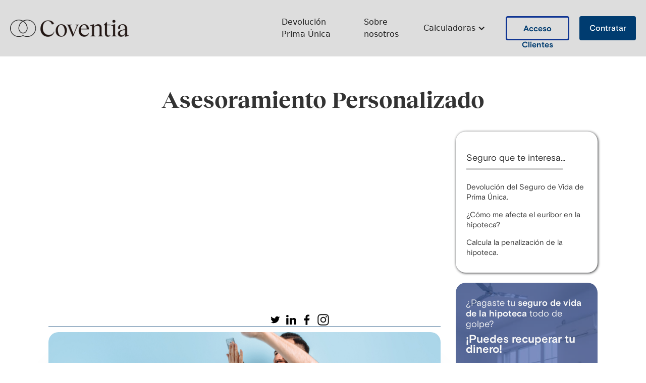

--- FILE ---
content_type: text/html
request_url: https://www.coventia.es/features/01
body_size: 5866
content:
<!DOCTYPE html><!-- Last Published: Thu Jan 08 2026 17:05:34 GMT+0000 (Coordinated Universal Time) --><html data-wf-domain="www.coventia.es" data-wf-page="653f8e8c6e177ceeab3d4b3b" data-wf-site="5f48e34b5c40756670d9d832" lang="es" data-wf-collection="653f8e8c6e177ceeab3d4a7e" data-wf-item-slug="01"><head><meta charset="utf-8"/><title>Coventia</title><meta content="width=device-width, initial-scale=1" name="viewport"/><link href="https://cdn.prod.website-files.com/5f48e34b5c40756670d9d832/css/coventia.webflow.shared.ee8ea8b18.min.css" rel="stylesheet" type="text/css" integrity="sha384-7o6osYEOR+METNXuJ4b1NEUMMXmeAdgb70U3x/46e+ZeaCLIK25uyjJolUu1Ouq2" crossorigin="anonymous"/><link href="https://cdn.prod.website-files.com/5f48e34b5c40756670d9d832/css/coventia.webflow.653f8e8c6e177ceeab3d4b3b-811c1dec3.min.css" rel="stylesheet" type="text/css" integrity="sha384-LbhbMXOimFXiZUSIyELy8CiMKb+Jx6SlWza6LMXp+X54VUPDYZWL+VhXriU7QQmW" crossorigin="anonymous"/><link href="https://fonts.googleapis.com" rel="preconnect"/><link href="https://fonts.gstatic.com" rel="preconnect" crossorigin="anonymous"/><script src="https://ajax.googleapis.com/ajax/libs/webfont/1.6.26/webfont.js" type="text/javascript"></script><script type="text/javascript">WebFont.load({  google: {    families: ["Bitter:400,700,400italic","Merriweather:300,300italic,400,400italic,700,700italic,900,900italic","Montserrat:100,100italic,200,200italic,300,300italic,400,400italic,500,500italic,600,600italic,700,700italic,800,800italic,900,900italic","Open Sans:300,300italic,400,400italic,600,600italic,700,700italic,800,800italic","Lato:100,100italic,300,300italic,400,400italic,700,700italic,900,900italic","PT Serif:400,400italic,700,700italic","Varela:400","Oswald:200,300,400,500,600,700","Droid Sans:400,700","PT Sans:400,400italic,700,700italic","Droid Serif:400,400italic,700,700italic","Varela Round:400"]  }});</script><script type="text/javascript">!function(o,c){var n=c.documentElement,t=" w-mod-";n.className+=t+"js",("ontouchstart"in o||o.DocumentTouch&&c instanceof DocumentTouch)&&(n.className+=t+"touch")}(window,document);</script><link href="https://cdn.prod.website-files.com/5f48e34b5c40756670d9d832/6852dc7bb866499c5c76f483_favicon.png" rel="shortcut icon" type="image/x-icon"/><link href="https://cdn.prod.website-files.com/5f48e34b5c40756670d9d832/5f7320ed53ac2708654d9bcc_webclip-coventia.png" rel="apple-touch-icon"/><link href="https://www.coventia.es/features/01" rel="canonical"/>
<style>
  body {
      -webkit-font-smoothing: antialiased;
      -moz-osx-font-smoothing: grayscale;
}

</style>

<!-- Google Tag Manager -->
<script>(function(w,d,s,l,i){w[l]=w[l]||[];w[l].push({'gtm.start':
new Date().getTime(),event:'gtm.js'});var f=d.getElementsByTagName(s)[0],
j=d.createElement(s),dl=l!='dataLayer'?'&l='+l:'';j.async=true;j.src=
'https://www.googletagmanager.com/gtm.js?id='+i+dl;f.parentNode.insertBefore(j,f);
})(window,document,'script','dataLayer','GTM-KVD5BSL');</script>
<!-- End Google Tag Manager -->

<!-- Google Tag Manager --
<script>(function(w,d,s,l,i){w[l]=w[l]||[];w[l].push({'gtm.start':
new Date().getTime(),event:'gtm.js'});var f=d.getElementsByTagName(s)[0],
j=d.createElement(s),dl=l!='dataLayer'?'&l='+l:'';j.async=true;j.src=
'https://www.googletagmanager.com/gtm.js?id='+i+dl;f.parentNode.insertBefore(j,f);
})(window,document,'script','dataLayer','GTM-KVKF353');</script>
<!-- End Google Tag Manager -->

<script>
  (function() {
    var params = ['gclid', 'fbclid', 'utm_source', 'utm_medium', 'utm_campaign', 'utm_term', 'utm_content', 'hsa_net', 'hsa_cam', 'hsa_acc', 'hsa_grp', 'hsa_ad', 'hsa_kw'];
    
    function getParam(name) {
      var urlParams = new URLSearchParams(window.location.search);
      return urlParams.get(name);
    }

    // A. Guardar en sessionStorage al aterrizar
    params.forEach(function(key) {
      var value = getParam(key);
      if (value) sessionStorage.setItem(key, value);
    });

    // B. Rellenar formularios nativos al cargar el DOM
    document.addEventListener('DOMContentLoaded', function() {
      params.forEach(function(key) {
        var savedValue = sessionStorage.getItem(key);
        // Busca inputs ocultos por name o ID
        var field = document.querySelector('input[name="' + key + '"], input[id="' + key + '"]');
        if (field && savedValue) {
          field.value = savedValue;
        }
      });
    });
  })();
</script>

<!-- Finsweet Cookie Consent -->
<script async src="https://cdn.jsdelivr.net/npm/@finsweet/cookie-consent@1/fs-cc.js" fs-cc-consentmode="true" fs-cc-mode="opt-in"></script>
</head><body class="body-features"><div data-collapse="medium" data-animation="default" data-duration="400" data-easing="ease" data-easing2="ease" role="banner" class="c-navbar w-nav"><div class="o-container w-container"><div class="c-navbar__content"><a href="#" class="brand w-nav-brand"><img src="https://cdn.prod.website-files.com/5f48e34b5c40756670d9d832/61817355eaf4fc37e02de8b9_Logo%20conjunto%20coventia.png" loading="lazy" sizes="(max-width: 479px) 96vw, 235.06944274902344px" srcset="https://cdn.prod.website-files.com/5f48e34b5c40756670d9d832/61817355eaf4fc37e02de8b9_Logo%20conjunto%20coventia-p-500.png 500w, https://cdn.prod.website-files.com/5f48e34b5c40756670d9d832/61817355eaf4fc37e02de8b9_Logo%20conjunto%20coventia-p-800.png 800w, https://cdn.prod.website-files.com/5f48e34b5c40756670d9d832/61817355eaf4fc37e02de8b9_Logo%20conjunto%20coventia-p-1080.png 1080w, https://cdn.prod.website-files.com/5f48e34b5c40756670d9d832/61817355eaf4fc37e02de8b9_Logo%20conjunto%20coventia-p-1600.png 1600w, https://cdn.prod.website-files.com/5f48e34b5c40756670d9d832/61817355eaf4fc37e02de8b9_Logo%20conjunto%20coventia.png 2564w" alt="Logo de coventia en color negro"/></a><div class="html-embed-16 w-embed"></div><nav role="navigation" class="c-navbar__menu w-nav-menu"><a href="/" class="o-link w-nav-link">Devolución Prima Única </a><a href="/sobre-nosotros" class="o-link w-nav-link">Sobre nosotros</a><div data-hover="false" data-delay="0" class="w-dropdown"><div class="dropdown-toggle w-dropdown-toggle"><div class="w-icon-dropdown-toggle"></div><div class="text-block-17">Calculadoras</div></div><nav class="dropdown-list w-dropdown-list"><a href="https://www.coventia.es/#Calculadora" class="w-dropdown-link">Calculadora</a><a href="/calculadora-hipoteca" class="w-dropdown-link">Calcular<br/>hipoteca</a></nav></div><a href="https://app.coventia.es" class="o-button o-button__secondary margin_left login-button w-button">Acceso Clientes</a><a href="https://www.coventia.es/#Calculadora" class="o-button o-button__secondary margin_left w-button">Contratar</a></nav><div class="o-menu-button w-nav-button"><a href="#" class="link-block-17 w-inline-block"><div class="icon-2 w-icon-nav-menu"></div></a></div></div></div></div><div class="section-18"><h1 class="heading-32">Asesoramiento Personalizado</h1><div class="div-block-65"><div class="div-block-66"><img height="350" loading="lazy" width="1000" src="https://cdn.prod.website-files.com/5f48f1065c407582cbd9fb0a/636a81094bdb112d7343b97b_persona-icono.png" alt="Asesoramiento Personalizado" class="image-66"/><div class="div-block-68"><div class="columns-19 w-row"><div class="column-27 w-col w-col-6"><div class="text-block-43 w-dyn-bind-empty"></div></div><div class="column-26 w-col w-col-6"><div class="c-cont-social seguros"><div class="c-icons"><a href="https://twitter.com/C_oventia" target="_blank" class="link-block-4 w-inline-block"><img src="https://cdn.prod.website-files.com/5f48e34b5c40756670d9d832/5f4ce486d0772832d04158f5_Twitter.svg" loading="lazy" width="27" height="27" alt="" class="image-10-twitter"/></a><a href="https://www.linkedin.com/company/coventia-agencia-de-suscripci%C3%B3n/" target="_blank" class="link-block-3 w-inline-block"><img src="https://cdn.prod.website-files.com/5f48e34b5c40756670d9d832/60620fc1887a32d5d718c48c_Frame%201.svg" loading="lazy" width="27" height="27" alt="" class="image-10"/></a><a href="https://www.facebook.com/CoventiaSeguros" target="_blank" class="link-block-2 w-inline-block"><img src="https://cdn.prod.website-files.com/5f48e34b5c40756670d9d832/5f4ce48fa4502a29ea0012f2_Facebook.svg" loading="lazy" alt="" class="image-11"/></a><a href="https://www.instagram.com/coventia_seguros/" target="_blank" class="link-block w-inline-block"><img src="https://cdn.prod.website-files.com/5f48e34b5c40756670d9d832/5f4ce4769a131d61685c74c8_Instagram.svg" loading="lazy" alt="" class="image-9"/></a></div></div></div></div></div><h4 class="heading-36 w-dyn-bind-empty"></h4><div class="div-block-70"></div><div class="div-block-69 te-interesa"><h1 class="heading-38">Seguro que te interesa...</h1><div class="div-block-70 new-div"></div><ul role="list" class="list-6"><li class="list-item-6">Devolución del Seguro de Vida de Prima Única.</li><li class="list-item-7">¿Cómo me afecta el euribor en la hipoteca?</li><li class="list-item-8">Calcula la penalización de la hipoteca.</li></ul></div><div id="content" class="content-toc"><div class="rich-text-block-4 w-dyn-bind-empty w-richtext"></div><div class="lynx-content-7"><div class="lynx-newsletter-image-3"><div class="lynx-newsletter-horizontal-3"><div class="lynx-block-newsletter-text-3"><div class="lynx-subtitle-white-5">Tu seguro de vida más barato</div><h2 class="lynx-heading-white-margin-3">Calcula tu ahorro en tan solo<strong> 1 minuto</strong></h2></div><div class="lynx-form-block-3 w-form"><form id="wf-form-Email-Form-CTA-1" name="wf-form-Email-Form-CTA-1" data-name="Email Form CTA 1" method="get" class="lynx-form-3" data-wf-page-id="653f8e8c6e177ceeab3d4b3b" data-wf-element-id="3b807a55-8a18-4738-8f72-286dcc7d259d"><input type="submit" data-wait="Please wait..." class="lynx-submit-button-3 w-button" value="empezar a ahorrar"/></form><div class="lynx-success-message-3 w-form-done"><div class="lynx-text-message-3">Thank you! Your submission has been received!</div></div><div class="lynx-error-message-3 w-form-fail"><div class="lynx-text-message-3">Oops! Something went wrong while submitting the form.</div></div></div></div></div></div><div class="rich-text-block-5 w-dyn-bind-empty w-richtext"></div></div></div><div class="div-block-67"><div class="div-block-69"><h1 class="heading-38">Seguro que te interesa...</h1><div class="div-block-70 new-div"></div><ul role="list" class="list-6"><li class="list-item-6">Devolución del Seguro de Vida de Prima Única.</li><li class="list-item-7">¿Cómo me afecta el euribor en la hipoteca?</li><li class="list-item-8">Calcula la penalización de la hipoteca.</li></ul></div><div class="div-block-71"><h1 class="heading-39">¿Pagaste tu <strong>seguro de vida de la hipoteca</strong> todo de golpe?</h1><h1 class="heading-39 heading-222">¡Puedes recuperar tu dinero!</h1><a href="#" class="button-12 w-button">Devolución Seguro de Vida Prima Única</a></div></div></div></div><div class="section-19"><div class="kutup-large-container-6"><div class="kutup-cta-grid"><div><h2 class="xl u-text-color--white blog-template">Tu seguro de vida, <strong class="bold-text-3 blog-template">un 30% más barato </strong>que en tu banco</h2><h2 class="xl u-text-color--white blog-template texto">Descubre en tan solo <strong>1 minuto</strong> tu precio final</h2></div><div id="w-node-_152c7802-5ea6-be52-af26-e270c8f09d2b-ab3d4b3b" class="kutup-flex-divider-4"><a href="https://www.coventia.es/#Calculadora" class="kutup-button-green-2 w-button">Calcula tu Ahorro</a></div></div></div></div><section class="combine-section_blog1-4"><div class="combine-padding-global-24"><div class="combine-padding-section-medium-19"><div class="combine-container-small-11"><div class="combine-text-align-center-11"><h2 class="combine-heading-style-h2-18">Más información en nuestro blog...<a href="https://www.coventia.es/blog/se-puede-cambiar-el-beneficiario-del-seguro-de-vida"><strong><br/></strong></a></h2></div></div><div class="combine-space-large-10"></div><div class="combine-container-large-13"><div class="combine-blog1_component-4"><a href="#" class="combine-blog1_item-4 w-inline-block"><div class="combine-blog1_image-wrapper-4"><div class="combine-blog1_label-4"><div>November 4, 2022</div></div><img loading="lazy" alt="" src="https://cdn.prod.website-files.com/5f48f1065c407582cbd9fb0a/636a81094bdb112d7343b97b_persona-icono.png" class="combine-blog1_image-4"/></div><div class="combine-blog1_content-4"><h3 class="combine-heading-style-h5-7">01</h3><div class="combine-button-icon-6"><div class="combine-button-content-7"><div>Read Article</div><div class="combine-chevron-right_icon-6 w-embed"><svg width="100%" height="currentHeight" viewBox="0 0 16 16" fill="none" xmlns="http://www.w3.org/2000/svg">
<path d="M6.83301 13L11.833 8L6.83301 3" stroke="currentColor" stroke-width="2" stroke-linecap="round" stroke-linejoin="round"/>
</svg></div></div></div></div></a><a href="#" class="combine-blog1_item-4 w-inline-block"><div class="combine-blog1_image-wrapper-4"><div class="combine-blog1_label-4"><div>Category 1</div></div><img src="https://cdn.prod.website-files.com/5f48e34b5c40756670d9d832/63a48497c97e6ae4081d43cf_placeholder-purple.png" loading="lazy" alt="" class="combine-blog1_image-4"/></div><div class="combine-blog1_content-4"><h3 class="combine-heading-style-h5-7">01</h3><div class="combine-button-icon-6"><div class="combine-button-content-7"><div>Read Article</div><div class="combine-chevron-right_icon-6 w-embed"><svg width="100%" height="currentHeight" viewBox="0 0 16 16" fill="none" xmlns="http://www.w3.org/2000/svg">
<path d="M6.83301 13L11.833 8L6.83301 3" stroke="currentColor" stroke-width="2" stroke-linecap="round" stroke-linejoin="round"/>
</svg></div></div></div></div></a><a href="#" class="combine-blog1_item-4 w-inline-block"><div class="combine-blog1_image-wrapper-4"><div class="combine-blog1_label-4"><div>Category 2</div></div><img src="https://cdn.prod.website-files.com/5f48e34b5c40756670d9d832/63a48497c97e6a5be71d43c6_placeholder-blue.png" loading="lazy" alt="" class="combine-blog1_image-4"/></div></a></div></div></div></div></section><div class="c-footer nuevo-ahorro newhome sobrenosotroslegal"><div class="o-container"><div class="o-container--narrow"><div class="c-text-column"><div class="o-contain-text--xl u-margin-bottom__large"><h2 class="xl u-text-align__center">Cuidamos de tus derechos. <strong class="bold-text-6">Prometido.</strong></h2></div><div class="u-max-width"><p class="u-font-size__small u-font-text-basisgrotesquepro u-text-align__center">Solo cobramos si tu cobras, así de facil!!</p><a href="https://www.coventia.es/#Calculadora" class="o-button o-button__secondary u-button-centered acuerdos ahorro-nuevo w-button">Contratar</a></div></div><div class="o-line"></div><div class="c-cont--footer enisa sobrenosotroslegal"><div class="enisa"><img src="https://cdn.prod.website-files.com/5f48e34b5c40756670d9d832/682da89d56c52c4f1012143c_destacadas%20nuevas%20(1300%20x%20800%20px).png" loading="lazy" width="112" sizes="(max-width: 479px) 100vw, 111.9907455444336px" alt="" srcset="https://cdn.prod.website-files.com/5f48e34b5c40756670d9d832/682da89d56c52c4f1012143c_destacadas%20nuevas%20(1300%20x%20800%20px)-p-500.png 500w, https://cdn.prod.website-files.com/5f48e34b5c40756670d9d832/682da89d56c52c4f1012143c_destacadas%20nuevas%20(1300%20x%20800%20px)-p-800.png 800w, https://cdn.prod.website-files.com/5f48e34b5c40756670d9d832/682da89d56c52c4f1012143c_destacadas%20nuevas%20(1300%20x%20800%20px).png 900w" class="enisa"/></div><div id="w-node-_5ab1d135-6408-649a-737e-63ceccebc78d-ccebc788" class="div-block-15 vertical"><a href="/blog" class="link-footer">Blog</a><a href="/aviso-legal" class="link-footer">Aviso legal</a><a href="/politica-de-privacidad-y-aviso-de-cookies" class="link-footer">Privacidad y Cookies</a></div><div class="c-cont-social seguros"><div class="c-icons"><a href="https://twitter.com/C_oventia" target="_blank" class="link-block-4 w-inline-block"><img src="https://cdn.prod.website-files.com/5f48e34b5c40756670d9d832/5f4ce486d0772832d04158f5_Twitter.svg" loading="lazy" width="27" height="27" alt="" class="image-10-twitter"/></a><a href="https://www.linkedin.com/company/coventia-agencia-de-suscripci%C3%B3n/" target="_blank" class="link-block-3 w-inline-block"><img src="https://cdn.prod.website-files.com/5f48e34b5c40756670d9d832/60620fc1887a32d5d718c48c_Frame%201.svg" loading="lazy" width="27" height="27" alt="" class="image-10"/></a><a href="https://www.facebook.com/CoventiaSeguros" target="_blank" class="link-block-2 w-inline-block"><img src="https://cdn.prod.website-files.com/5f48e34b5c40756670d9d832/5f4ce48fa4502a29ea0012f2_Facebook.svg" loading="lazy" alt="" class="image-11"/></a><a href="https://www.instagram.com/coventia_seguros/" target="_blank" class="link-block w-inline-block"><img src="https://cdn.prod.website-files.com/5f48e34b5c40756670d9d832/5f4ce4769a131d61685c74c8_Instagram.svg" loading="lazy" alt="" class="image-9"/></a></div></div></div></div></div></div><script src="https://d3e54v103j8qbb.cloudfront.net/js/jquery-3.5.1.min.dc5e7f18c8.js?site=5f48e34b5c40756670d9d832" type="text/javascript" integrity="sha256-9/aliU8dGd2tb6OSsuzixeV4y/faTqgFtohetphbbj0=" crossorigin="anonymous"></script><script src="https://cdn.prod.website-files.com/5f48e34b5c40756670d9d832/js/webflow.c5b25409.0c27542b21f68ac2.js" type="text/javascript" integrity="sha384-SNxPZ1PSEECENfy1F1lHnbuF4EAV93bi8ZH6UIrsBh8e+lhsb995RhxU0PMfGNtB" crossorigin="anonymous"></script><!-- Google Tag Manager (noscript) -->
<noscript><iframe src="https://www.googletagmanager.com/ns.html?id=GTM-KVD5BSL"
height="0" width="0" style="display:none;visibility:hidden"></iframe></noscript>
<!-- End Google Tag Manager (noscript) -->


<!-- Google Tag Manager (noscript) --
<noscript><iframe src="https://www.googletagmanager.com/ns.html?id=GTM-KVKF353"
height="0" width="0" style="display:none;visibility:hidden"></iframe></noscript>
<!-- End Google Tag Manager (noscript) -->

<script>
  document.addEventListener('af-submitForm-success', function (e) {
  ArenguModal.hide();
	});
  
</script>

<!-- Hotjar Tracking Code for https://coventia.es -->
<script>
    (function(h,o,t,j,a,r){
        h.hj=h.hj||function(){(h.hj.q=h.hj.q||[]).push(arguments)};
        h._hjSettings={hjid:3294287,hjsv:6};
        a=o.getElementsByTagName('head')[0];
        r=o.createElement('script');r.async=1;
        r.src=t+h._hjSettings.hjid+j+h._hjSettings.hjsv;
        a.appendChild(r);
    })(window,document,'https://static.hotjar.com/c/hotjar-','.js?sv=');
</script>

<!-- Start of HubSpot Embed Code -->
<script type="fs-cc" fs-cc-consentmode="true" type="text/javascript" id="hs-script-loader" async defer src="//js-eu1.hs-scripts.com/25002149.js"></script>
<!-- End of HubSpot Embed Code --><meta name="robots" content="noindex"><script src="https://hubspotv2.use1-marketplace-1p-apps-prod-red.if.webflow.services/static/disable-hubspot-chatbot.js" type="text/javascript" async="" defer=""></script><script src="https://js.hs-scripts.com/25002149.js" type="text/javascript" async="" defer=""></script></body></html>

--- FILE ---
content_type: text/css
request_url: https://cdn.prod.website-files.com/5f48e34b5c40756670d9d832/css/coventia.webflow.653f8e8c6e177ceeab3d4b3b-811c1dec3.min.css
body_size: 50312
content:
:root{--text:#333;--gold-yellow:#50a9e6;--black-2:#0f1818;--lynx-black:#1f2022;--_insucarb---midnightblue:#0b0b4e;--white-smoke:#f7f7f7;--white:white;--combine-library-grey-800:#1f2c3d;--purple:#0f1818;--grey:#ddd;--dark-slate-blue:#003c70;--darkslategray:#134c69;--light-steel-blue:#3e8cad;--steel-blue:#004a73;--black:black;--walsh-walsh-dark-green:#2c5c5d;--_insucarb---paleturquoise:#b4e2fc;--_safebrok---color-2:#06c4b2;--lynx-white:#f7f7f7;--grey-2:#707070;--_safebrok---color:#283040;--teal:#18688a;--combine-library-white:#f2f3f7;--color:white;--turquoise:#87e0d9;--walsh-walsh-mid-gray:#ddd;--combine-library-grey-600:#5f6570;--_safebrok---color-3:#037073;--combine-library-grey-050:#eee;--combine-library-primary-600:#6157f8;--walsh-black:#2c2c2c;--lynx-medium-purple:#8979ec;--column-gap:50px;--walsh-walsh-mid-green:#47888a;--lynx--grey:#797c83;--lynx--deep-pink:#fd4b8b;--lynx--medium-sea-green:#32b77a;--combine-library--secondary-600:#00a1c1;--combine-library-warning-400:#f8b34b;--walsh--walsh-light-green:#c2ecd5;--walsh--walsh-dark-green:#204f58;--combine-library--success-800:#6d9400;--combine-library--success-100:#ebf7de;--combine-library--error-800:#e2004f;--combine-library--error-100:#ffecec;--combine-library--grey-400:#8c94a5;--combine-library--grey-100:#d9dce2;--combine-library-grey-200:#bfc4ce;--combine-library--primary-800:#472def;--_insucarb---whitesmoke:#f2f2f2;--_insucarb---font-family:Arial,"Helvetica Neue",Helvetica,sans-serif;--latino:#939110;--mobile-espacing:50px;--size:0px;--size-2:0px;--font-family:Recklessneue,sans-serif;--walsh--light-goldenrod-yellow:#d3f6c1}body{color:var(--text);font-family:system-ui,-apple-system,BlinkMacSystemFont,Segoe UI,Roboto,Oxygen,Ubuntu,Cantarell,Fira Sans,Droid Sans,Helvetica Neue,sans-serif;font-size:16px;line-height:24px}h1{margin-top:0;margin-bottom:0;font-family:Recklessneue book,sans-serif;font-size:40px;font-weight:400;line-height:48px}h2{margin-top:0;margin-bottom:0;padding-top:15px;font-family:Recklessneue book,sans-serif;font-size:32px;font-weight:400;line-height:40px}h3{margin-top:0;margin-bottom:0;padding-top:10px;font-size:22px;font-weight:400;line-height:32px}h4{margin-top:0;margin-bottom:0;padding-top:15px;font-family:Bitter,serif;font-size:24px;font-weight:400;line-height:24px}h5{margin-top:0;margin-bottom:0;font-size:14px;font-weight:400;line-height:20px}h6{margin-top:0;margin-bottom:0;padding-top:10px;font-family:Basisgrotesquepro,sans-serif;font-size:14px;font-weight:500;line-height:16px}p{margin-bottom:0;padding-top:10px;padding-bottom:10px}a{color:var(--gold-yellow);margin-right:0;font-weight:500;text-decoration:none;display:inline-block}ul,ol{margin-top:0;margin-bottom:0;padding-left:40px}li{padding-top:5px;padding-bottom:5px}img{opacity:1;max-width:100%;display:inline-block}strong{font-weight:700}em{font-style:italic}blockquote{background-color:#f7faff;border-left:4px solid #e2e2e2;margin-bottom:0;padding:8px 16px;font-family:Merriweather,serif;font-size:16px;line-height:22px}.u-margin-bottom__large{margin-bottom:24px}.u-text-align__center{color:var(--black-2);text-align:center;font-size:32px;line-height:40px}.u-text-align__center.xxl.singular{color:var(--lynx-black);font-family:Lynstone}.u-text-align__center.xxl.cab{color:var(--_insucarb---midnightblue)}.u-text-align__center.xl.u-text-color--white{text-align:center}.u-text-align__center.xl.u-text-color--white.hefame{color:var(--black-2)}.u-text-align__center.xl.u-text-color--white.prima-unica{text-align:center;background-color:#004a7300;padding-bottom:40px;font-size:50px}.u-text-align__center.xl.u-text-color--white.revolving-section3{border-bottom:2px none var(--white-smoke);color:var(--white);padding-top:20px;padding-bottom:20px;font-size:50px}.u-text-align__center.xl.u-text-color--white.revolving-section3.cb{color:var(--combine-library-grey-800)}.u-text-align__center.xl.singular{font-family:Lynstone}.u-text-align__center.xl.expat{color:var(--purple)}.u-text-align__center.xl.home-nueva{color:var(--white);padding-bottom:10px}.u-text-align__center.xl.sobrenosotros{color:var(--white)}.o-container{z-index:2;flex-flow:column;justify-content:center;align-items:stretch;width:100%;max-width:1600px;margin-top:0;margin-left:auto;margin-right:auto;padding:0 20px;display:flex;position:relative;overflow:visible}.o-container.flex{justify-content:flex-start;margin-top:40px;margin-bottom:20px;padding-top:0;display:flex}.o-container.flex.horizontal{flex-flow:column;align-items:center}.o-container.prima-unica{background-color:#004a7300;height:200px}.o-container.new-navbar.blog-template{padding-bottom:20px;padding-left:0;padding-right:0}.o-container.new-navbar.paddingdown20{max-width:100%;padding-bottom:0;padding-left:0;padding-right:0;display:flex;overflow:hidden}.o-container.new-navbar.paddingdown20.jubilame{background-color:#fff;margin-left:0;position:fixed;overflow:visible;box-shadow:0 1px 2px #0003}.o-container.revolving{height:240px;min-height:300px;margin-top:0;padding-top:0}.o-container.revolving.mobil2{max-width:100%;margin-left:0;padding-left:0;padding-right:0}.o-container.revolving.mobil2._2{height:auto;min-height:auto;padding-bottom:10px}.o-container.newhome{margin-left:0;padding-bottom:10px}.o-container.sobre-nosotros{padding-top:40px;padding-bottom:10px}.o-container.seguros{padding-bottom:10px}.o-container.cab{overflow:hidden}.o-container.light{justify-content:center;align-items:stretch}.o-container.margin{padding-bottom:20px;overflow:hidden}.o-button{background-color:var(--dark-slate-blue);color:var(--white);text-align:center;object-fit:fill;border-radius:4px;width:220px;height:56px;margin-left:0;margin-right:0;padding:12px 20px;font-family:Basisgrotesquepro,sans-serif;font-size:18px;line-height:32px}.o-button:hover{opacity:1}.o-button.w--current{display:none}.o-button.landing{width:100%}.o-button.u-bg--white{color:var(--black-2);width:200px;margin-left:auto;margin-right:auto;padding-top:12px;display:block}.o-button.u-bg--white.u-text-color--steelblue{color:var(--steel-blue);text-align:center;justify-content:center;align-items:flex-start;margin-left:auto;display:flex;position:static}.o-button.u-bg--white.u-text-color--steelblue.sticky{display:none}.o-button.u-max-width{width:292px}.o-button.u-max-width.acierto{background-color:#ff2c2c}.o-button.u-max-width.prima-unica{background-color:#1f2c3d}.o-button.u-max-width.prima-unica.curva{background-color:var(--combine-library-grey-800);border-radius:12px}.o-button.u-max-width.prima-unica.difcolor{background-color:#058ba9}.o-button.u-max-width.prima-unica.difcolor.meridiano{color:var(--black);background-color:#ffce41}.o-button.u-max-width.prima-unica.difcolor.meridiano.jubilame{background-color:var(--walsh-walsh-dark-green);color:var(--white)}.o-button.u-max-width.prima-unica.difcolor.asv{background-color:#134c69}.o-button.u-max-width.prima-unica.difcolor.jubilame{background-color:#148d88}.o-button.u-max-width.caser{background-color:#ec7a08}.o-button.u-max-width.singular{margin-left:auto}.o-button.u-max-width.nexus{-webkit-text-fill-color:inherit;background-color:#fa7e5f;background-image:linear-gradient(293deg,#fa7e5f,#352788 100%,#fff);background-clip:border-box;border-radius:20px;font-size:20px}.o-button.u-max-width.cab{background-color:var(--_insucarb---paleturquoise);color:var(--_insucarb---midnightblue);border-radius:20px;font-weight:700}.o-button.u-max-width.sfk,.o-button.u-max-width.ssk{background-color:var(--_safebrok---color-2)}.o-button.u-max-width.asegurame{background-color:#ff675b;box-shadow:0 4px #ff0909d4}.o-button.u-bg-steelblue{border-radius:4px;justify-content:center;margin-left:auto;margin-right:auto;padding-top:12px;padding-bottom:12px;display:flex}.o-button.hefame{color:var(--black-2);background-color:#ffcd00}.o-button.pyssa{background-color:#1c355e}.o-button.pyssa.artali-energy{background-color:var(--black-2)}.o-button.pyssa.prudenzia-1{background-color:#071934}.o-button.gelt{background-color:#ff344c}.o-button.contratar{background-color:#003c70;margin-bottom:40px}.o-button.contratar.lso-form{padding-left:60px;padding-right:60px}.o-button.contratar.lso-form.w--current{background-color:var(--steel-blue)}.o-button.contratar.combine-blog1_component-5.p{text-align:center}.o-button.contratar.po{background-color:#c38947;font-weight:700}.o-button.iberdrola{background-color:#c33}.o-button.caser{background-color:#ed7902}.o-button.caser.top{background-color:#007368}.o-button.singular{color:var(--lynx-white);background-color:#c63527;margin-left:0;font-family:Lynstone;font-weight:400}.o-button.singular.singular-blue{background-color:#232f3e;margin-left:0}.o-button.new-form-button{margin-left:0}.o-button.new-form-button.insurcab{color:#0b0b4e;text-align:center;background-color:#b4e2fc;border-radius:20px;font-weight:700}.o-button.new-form-button.sbk{background-color:var(--_safebrok---color-2)}.o-button.new-form-button.asegurame{color:var(--black);background-color:#e0714600;border:1px solid #000;border-radius:15px;width:300px;font-weight:700}.o-button.new-form-button.asegurame:hover{color:#e07146;border-color:#e07146}.o-button.newhome{margin-bottom:177px}.o-button.black{background-color:var(--black);border-radius:17px}.o-button.black:hover{background-color:#c38947}.o-button.black.petit{width:100px;height:36px;font-size:16px}.o-button.black.ui{background-color:var(--combine-library-grey-800);text-transform:uppercase;width:auto;padding-left:20px;font-size:16px;font-weight:700}.o-button.black.ui.w--current{width:80%;padding-left:20px;display:block}.o-button.gold{background-color:#d4a13e;border-radius:20px;font-weight:700;box-shadow:0 2px 5px #0003}.o-button.gold:hover{background-color:#000}.o-button.petit{width:auto;height:auto}.o-button.petit.redondo{border-radius:5px;padding-top:5px;padding-bottom:5px}.o-button.o-button__secondary{background-color:var(--dark-slate-blue);text-align:center;width:112px;height:48px;margin-right:0;padding:8px 20px;font-size:16px}.o-button.o-button__secondary.u-button-centered{margin-top:20px;margin-left:auto;margin-right:auto;display:block}.o-button.o-button__secondary.u-button-centered.acuerdos.ahorro-nuevo{background-color:var(--darkslategray);border-radius:17px;width:300px;height:auto;margin-top:0;padding:10px 40px}.o-button.o-button__secondary.u-button-centered.acuerdos.ahorro-nuevo:hover{background-color:var(--light-steel-blue)}.o-button.o-button__secondary.margin_left{margin-left:20px}.o-button.o-button__secondary.margin_left.login-button{outline-offset:0px;direction:ltr;color:var(--dark-slate-blue);text-align:center;text-transform:none;column-count:auto;white-space:normal;object-fit:fill;object-position:50% 50%;background-color:#0000;border:3px solid #103593;border-radius:4px;outline:0 #fff;width:170px;padding-top:6px;font-style:normal;font-weight:700;text-decoration:none;overflow:visible}.o-button.o-button__secondary.margin_left.login-button:hover{background-color:var(--dark-slate-blue);color:var(--white-smoke)}.u-font-size__small{font-family:Recklessneue book,sans-serif;font-size:18px;line-height:32px}.u-font-size__small.u-font-text-basis{text-align:justify;font-family:Basisgrotesquepro,sans-serif}.u-font-size__small.u-font-text-basis.u-text-color--white{font-size:30px}.u-font-size__small.u-font-text-basis.u-text-color--white.u-text-align__center{color:var(--white);align-self:center;font-size:25px;line-height:30px}.u-font-size__small.u-font-text-basis.u-text-color--white.u-text-align__center.latino{color:var(--black-2)}.u-font-size__small.u-font-text-basis.u-text-color--white.u-text-align__center.prima-unica{text-align:center;text-transform:uppercase;background-color:#0000;font-family:system-ui,-apple-system,BlinkMacSystemFont,Segoe UI,Roboto,Oxygen,Ubuntu,Cantarell,Fira Sans,Droid Sans,Helvetica Neue,sans-serif;font-size:16px;font-weight:700;line-height:18px}.u-font-size__small.u-font-text-basis.u-text-color--white.u-text-align__center.prima-unica.meridiano{color:var(--black-2)}.u-font-size__small.u-font-text-basis.u-text-color--white.u-text-align__center.prima-unica.combine{color:var(--combine-library-grey-800)}.u-font-size__small.u-font-text-basis.u-text-color--white.u-text-align__center.calcula{font-size:18px;line-height:25px}.u-font-size__small.u-font-text-basis.u-text-color--white.u-text-align__center.texto-2{font-size:18px;line-height:20px}.u-font-size__small.u-font-text-basis.u-text-color--white.u-text-align__center.gastos{font-size:15px}.u-font-size__small.u-font-text-basis.u-text-color--white.u-align_left{text-align:left;padding-bottom:0;font-size:22px}.u-font-size__small.u-font-text-basis.u-text-color--white.u-align_left.cancelar.calcula{font-size:20px;line-height:28px}.u-font-size__small.u-font-text-basis.u-text-color--white.u-align_left.cancelar.calcula.expat{margin-left:0;margin-right:0}.u-font-size__small.u-font-text-basis.u-text-color--white.u-align_left.prima-unica{background-color:#0000;flex-flow:column;font-size:20px;line-height:25px;display:flex}.u-font-size__small.u-font-text-basis.u-text-color--white.u-align_left.prima-unica.mediador{color:var(--black-2);text-align:left;padding-top:10px;padding-left:0;padding-right:0;display:block}.u-font-size__small.u-font-text-basis.u-text-color--white.u-align_left.prima-unica.mediador.meridiano{display:none}.u-font-size__small.u-font-text-basis.u-text-color--white.u-padding{text-align:center;margin-bottom:10px}.u-font-size__small.u-font-text-basis.u-text-color--white.u-padding.metal{font-size:30px;line-height:40px}.u-font-size__small.u-font-text-basis.u-text-align__center{color:var(--grey-2);width:auto}.u-font-size__small.u-font-text-basis.u-text-align__center.u-max-width{width:380px;margin-left:0;margin-right:0}.u-font-size__small.u-font-text-basis.u-text-align__center.u-max-width.u-text-color--white.hefame{color:var(--black-2)}.u-font-size__small.u-font-text-basis.u-text-align__center.u-max-width.u-text-color--white.prima-unica{color:#fff;min-width:18px;font-size:22px;line-height:22px}.u-font-size__small.u-font-text-basis.u-text-align__center.u-max-width.u-text-color--white.revolving{width:600px;padding-top:0;font-size:30px}.u-font-size__small.u-font-text-basis.u-text-align__center.u-max-width.u-text-color--white.revolving.p{width:1000px;max-width:none;height:170px;margin-bottom:20px;padding-bottom:20px;padding-left:220px;padding-right:220px;font-size:18px;line-height:32px}.u-font-size__small.u-font-text-basis.u-text-align__center.u-max-width.u-text-color--white.revolving.p.sl2{height:100px;min-height:100px}.u-font-size__small.u-font-text-basis.u-text-align__center.u-max-width.u-text-color--white.revolving.p._1{color:var(--combine-library-grey-800);text-align:left;width:100%;padding-left:10px;padding-right:10px;font-size:16px;font-weight:400}.u-font-size__small.u-font-text-basis.u-text-align__center.u-max-width.u-text-color--white.revolving.cb{color:var(--combine-library-grey-800);text-align:left;padding-left:10px}.u-font-size__small.u-font-text-basis.u-text-align__center.u-max-width.u-text-height-small.u-font-color-grey{color:#707070;line-height:24px}.u-font-size__small.u-font-text-basis.u-text-align__center.u-max-width.prima-unica{color:#004a73;font-size:23px}.u-font-size__small.u-font-text-basis.u-text-align__center.u-max-width.sobrenosotros{color:var(--white);text-align:center}.u-font-size__small.u-font-text-basis.u-text-align_left{text-align:left;padding-top:0;padding-bottom:40px}.u-font-size__small.u-font-text-basis.u-text-align_left.width100.caser{margin-top:34px;padding-top:0}.u-font-size__small.u-font-text-basis.u-text-align_left.hefame{color:var(--black-2)}.u-font-size__small.u-font-text-basis.u-text-align_left.singular{color:var(--lynx-black);font-family:Lynstone;font-weight:400}.u-font-size__small.u-font-text-basis.template-acuerdos{padding-top:0}.u-font-size__small.u-font-text-basis.acuerdos-template{padding-bottom:0;font-weight:700}.u-font-size__small.u-font-text-basis.prima-unica{font-size:17px;font-weight:400;line-height:25px}.u-font-size__small.u-font-text-basis.prima-1{text-align:left;width:100%;margin-left:auto;margin-right:auto;padding-top:40px;font-family:system-ui,-apple-system,BlinkMacSystemFont,Segoe UI,Roboto,Oxygen,Ubuntu,Cantarell,Fira Sans,Droid Sans,Helvetica Neue,sans-serif;font-size:16px;font-weight:400}.u-font-size__small.u-font-text-basis.prima-1.home{text-align:justify;width:100%}.u-font-size__small.u-font-text-basis.prima-1.gh{color:var(--white-smoke)}.u-font-size__small.u-font-text-basis.prima-1.gh.irph{padding-top:0;padding-left:0}.u-font-size__small.u-font-text-basis.prima-1.gh.new{color:var(--combine-library-grey-800);padding-top:10px}.u-font-size__small.u-font-text-basis.prima-1.valorian{color:var(--text);padding-top:29px;padding-bottom:140px;font-family:Arial,Helvetica Neue,Helvetica,sans-serif;font-weight:400}.u-font-size__small.u-font-text-basis.prima-1.valorian.pu{padding-top:0}.u-font-size__small.u-font-text-basis.expat{text-align:center;margin-left:100px;margin-right:100px}.u-font-size__small.u-font-text-basis.revolving{padding-top:0}.u-font-size__small.u-font-text-basis.gh{color:var(--white-smoke);text-align:left}.u-font-size__small.u-font-text-basis.gh._2{color:var(--combine-library-grey-800);font-size:16px}.u-font-size__small.u-font-text-basis.cab{color:var(--_insucarb---midnightblue)}.u-font-size__small.u-font-text-basis.dif{color:#374353}.u-font-size__small.u-font-text-basisgrotesquepro.u-text-align__center.izq.bold-text-115,.u-font-size__small.u-font-text-basisgrotesquepro.u-text-align__center.izq._5{text-align:center;padding-right:10px}.u-font-size__small.u-text-align__center.c-margin-none{text-align:left;padding-top:0;padding-bottom:0;font-family:Basisgrotesquepro,sans-serif;font-size:16px;font-weight:500}.u-font-size__small.u-text-align__center.c-margin-none.u-text-color--white.hefame{color:var(--black-2)}.u-font-size__small.u-font-text-basisgrotesquepro.u-text-align__center.izq.bold-text-115,.u-font-size__small.u-font-text-basisgrotesquepro.u-text-align__center.izq._5{text-align:center;padding-right:10px}.u-font-size__small.u-font-text-basisgrotesquepro.u-text--color-white{clear:left;color:var(--white);text-align:left;align-self:flex-start}.u-font-size__small.u-font-text-basisgrotesquepro.u-text--color-white.hefame{color:var(--black-2)}.u-font-size__small.u-font-text-basisgrotesquepro.u-text--color-white.singular{font-family:Lynstone;font-weight:300}.u-font-size__small.u-font-text-basisgrotesquepro.u-margin-bottom__2xlarge.arengu{background-color:var(--dark-slate-blue);color:var(--white-smoke);text-align:center;-webkit-text-fill-color:inherit;background-clip:padding-box;margin-bottom:0;padding:15px 20% 0}.u-font-size__small.u-font-text-basisgrotesquepro.u-margin-bottom__2xlarge.u-max-width.singular{text-align:left;font-family:Lynstone}.u-font-size__small.u-font-text-basisgrotesquepro.u-margin-bottom__2xlarge.u-max-width.singular2{font-size:25px}.u-font-size__small.u-font-text-basisgrotesquepro.u-margin-bottom__2xlarge.u-max-width.cab{color:var(--_insucarb---midnightblue)}.u-font-size__small.u-font-text-basisgrotesquepro.u-text--color-blue{color:var(--dark-slate-blue)}.u-font-size__small.u-font-text-basisgrotesquepro.u-text-align__center{color:var(--black)}.u-font-size__small.u-font-text-basisgrotesquepro.u-text-align__center.u-text-color--white{color:var(--white-smoke);text-align:center;font-family:Montserrat,sans-serif;font-size:16px}.u-font-size__small.u-font-text-basisgrotesquepro.u-text-align__center.u-text-color--white.categories{padding-bottom:100px}.u-font-size__small.u-font-text-basisgrotesquepro.u-text-align__center.u-text-color--white.categories._2{padding-left:60px;padding-right:60px}.u-font-size__small.u-font-text-basisgrotesquepro.u-text-align__center.u-margin-bottom__2xlarge{color:var(--black-2);text-align:justify}.u-font-size__small.u-font-text-basisgrotesquepro.u-text-align__center.u-margin-bottom__medium.singular{font-family:Lynstone}.u-font-size__small.u-font-text-basisgrotesquepro.u-text-align__center.blog{font-size:22px}.u-font-size__small.u-font-text-basisgrotesquepro.u-text-align__center.izq{text-align:left;padding-top:10px;padding-left:10px;padding-right:140px;font-size:16px;font-weight:500}.u-font-size__small.u-font-text-basisgrotesquepro.u-text-align__center.izq._2{color:var(--white)}.u-font-size__small.u-font-text-basisgrotesquepro.u-text-align__center.izq._9{font-size:16px}.u-font-size__small.u-font-text-basisgrotesquepro.u-text-align__center.izq.bold-text-115,.u-font-size__small.u-font-text-basisgrotesquepro.u-text-align__center.izq._5{text-align:center;padding-right:10px}.u-font-size__small.u-font-text-basisgrotesquepro{color:#333;font-family:Basisgrotesquepro,sans-serif}.o-container--narrow{grid-column-gap:16px;grid-row-gap:16px;text-align:left;flex-direction:column;grid-template-rows:auto auto;grid-template-columns:1fr 1fr;grid-auto-columns:1fr;justify-content:flex-start;align-items:stretch;width:90%;max-width:90%;margin-left:auto;margin-right:auto;padding-top:60px;padding-left:20px;padding-right:20px;display:flex;overflow:visible}.o-container--narrow.flex-center{flex-direction:column;flex:1;justify-content:center;align-self:center;align-items:center;margin-left:auto;margin-right:auto;display:flex}.o-container--narrow.arengu{width:75%}.o-container--narrow.mediador{grid-column-gap:16px;grid-row-gap:16px;text-align:center;grid-template-rows:auto auto;grid-template-columns:1fr 1fr;grid-auto-columns:1fr;justify-content:flex-start;align-items:center;padding-left:0;padding-right:0;display:block;position:static;overflow:visible}.o-container--narrow.pagina-seguros{margin-left:60px;padding-top:40px}.o-container--narrow.pagina-seguros.small{margin-left:10px;padding-top:10px;padding-left:0}.o-container--narrow.sobre-nosotros{grid-column-gap:0px;grid-row-gap:0px;max-width:100%;margin-left:0;margin-right:0}.o-container--narrow.sobre-nosotros.o{justify-content:center;align-items:flex-start}.o-container--narrow.cp{width:85%;max-width:none;margin-top:40px;padding-top:0;overflow:hidden}.o-container--narrow.cp.cb{width:88%}.o-container--narrow.cp.prima-unica{width:100%;margin-top:0;margin-bottom:0;padding:0 40px 140px}.o-container--narrow.cab{margin-bottom:0;padding-top:100px}.o-container--narrow._1920{grid-column-gap:0px;grid-row-gap:0px;padding:40px 140px}.o-container--narrow._1920.vital-seguro{padding-left:20px;padding-right:20px}.o-container--narrow._1920.asegurame{padding-top:140px;padding-left:100px;padding-right:100px}.o-container--narrow.form-lso{padding-top:10px}.o-container--narrow.jubilame{grid-column-gap:16px;grid-row-gap:16px;background-color:#f8f9f9;background-image:linear-gradient(248deg,#f8f9f9,#fff);grid-template-rows:auto auto;grid-template-columns:1fr 1fr;grid-auto-columns:1fr;width:100%;max-width:100%;padding-left:80px;padding-right:100px;display:block;overflow:hidden}.o-container--narrow.asegurame{padding-top:10px}.o-container--narrow.sobre-nosotros{justify-content:center;align-items:center;width:100%;padding-top:40px;position:static}.c-footer{background-color:var(--grey);padding-top:100px;padding-bottom:100px}.c-footer.u-bg--white{background-color:var(--white);padding-top:20px}.c-footer.union-andina{background-color:#e0dcdc}.c-footer.punica{background-color:#004a73}.c-footer.punica.newlanding{background-color:var(--teal)}.c-footer.punica.newlanding.meridiano{background-color:#292427}.c-footer.punica.newlanding.valorian{background-color:var(--white)}.c-footer.punica.newlanding.asv{background-color:#1c476b}.c-footer.meridiano{background-color:#2a2627}.c-footer.segurosvida{padding-bottom:0;overflow:hidden}.c-footer.nuevo-ahorro.newhome{padding-top:60px;padding-bottom:60px}.c-footer.nuevo-ahorro.newhome.sobrenosotroslegal{width:auto}.c-footer.nuevo-ahorro.newhome.sobrenosotroslegal.blog{background-color:var(--white)}.c-footer.nuevo-ahorro.newhome.sobrenosotroslegal.blanco{background-color:var(--white);padding-top:10px;padding-bottom:20px}.c-footer.nuevo-ahorro.newhome.sobrenosotroslegal.z{background-color:#f3f3f3;padding-top:0;padding-bottom:0}.xl{color:var(--purple);margin-bottom:10px;font-size:50px;line-height:58px}.xl.u-text-align-left{text-align:left}.xl.u-text-align-left.u-margin-bottom__large.column-tablet{color:var(--combine-library-grey-800)}.xl.u-text-align-left.u-margin-bottom__large.column-tablet.gelt{font-size:40px;line-height:45px}.xl.u-text-align-left.u-margin-bottom__large.column-tablet.singular{font-family:Lynstone;font-weight:400}.xl.u-text-align-left.u-margin-bottom__large.column-tablet.singular.singular-menos{color:var(--lynx-black);margin-right:-20px;font-size:45px}.xl.u-text-align-left.u-margin-bottom__large.column-tablet.asegurame{color:var(--black);font-family:Georgia,Times,Times New Roman,serif;font-size:35px}.xl.u-text-align-left.u-margin-bottom__large.caser{color:var(--text)}.xl.u-text-basis{font-family:Basisgrotesquepro,sans-serif}.xl.newhome{font-size:20px;line-height:30px}.xl.izq{text-align:left}.xl.izq.big{font-size:55px}.xl.u-text-align__center.singular{color:var(--lynx-black)}.xl.u-text-align__center.blog{font-family:Basisgrotesquepro,sans-serif;font-weight:700}.xl.u-text-align__center.cab{color:var(--_insucarb---midnightblue)}.xl.u-text-color--white.u-text-basis{font-family:Basisgrotesquepro,sans-serif;font-size:50px}.xl.u-text-color--white.home{text-align:center;line-height:45px}.xl.u-text-color--white.home.metal{text-align:center}.xl.u-text-color--white.blog-template{color:var(--darkslategray);font-family:Recklessneue,sans-serif;font-size:34px;font-weight:400;line-height:30px;display:block}.xl.u-text-color--white.blog-template.texto{color:var(--darkslategray);margin-top:10px;font-family:Basisgrotesquepro,sans-serif;font-size:15px;line-height:24px}.brand{align-items:center;width:100%;display:flex}.brand.w--current{margin-right:0}.brand.emed{flex-direction:row;justify-content:flex-start;align-items:center}.brand.u-invert{filter:invert();align-items:center;width:60%}.brand.new-navbar{color:var(--white);width:80%;max-width:600px;margin-left:10px;padding-top:0;padding-left:20px}.brand.new-navbar.home{justify-content:flex-start;align-items:center;width:100px;max-width:280px;height:100%;padding-left:0;position:relative}.brand.new-navbar.home.main-home{width:70%;max-width:none}.brand.new-navbar.landings{width:40%;max-width:300px}.brand.p{width:70%}.o-contain-text--xl.u-margin-bottom__large{max-width:440px}.o-contain-text--xl.u-margin-bottom__large._100{text-align:left;margin-bottom:0}.o-contain-text--xl.u-margin-bottom__large._100.u-text-align-left{text-align:left;flex-flow:column;align-items:flex-start;min-width:400px;max-width:0;margin-bottom:0;display:block}.o-contain-text--xl.u-margin-bottom__large._100.u-text-align-left.self-bank{justify-content:center;align-items:flex-start;display:flex}.o-contain-text--xl.u-margin-bottom__large._100.u-text-align__center{align-self:auto;max-width:600px}.o-contain-text--xl.u-margin-bottom__large._100.u-text-align__center.no-max{flex-direction:column;justify-content:center;align-items:center;max-width:none;display:flex}.o-contain-text--xl.u-margin-bottom__large._100._0{max-width:86%}.o-contain-text--xl.u-margin-bottom__large.big{max-width:600px}.c-text-column{flex-direction:column;justify-content:center;align-items:center;margin-bottom:104px;display:flex;overflow:hidden}.o-line{text-align:left;background-color:#171616;border-top:2px solid #000}.o-line.u-margin-bottom__2xlarge.u-padding20.u-text-color--white{border:1px solid var(--white)}.o-line.u-margin-bottom__2xlarge.u-padding20.u-text-color--white.hefame{border-color:var(--text)}.o-line.punica{border:1px solid var(--white-smoke)}.c-cont--footer{flex-direction:row;justify-content:space-between;align-items:center;margin-top:auto;padding-top:20px;padding-bottom:20px;display:flex}.c-cont--footer.enisa{background-image:none}.c-cont--footer.enisa.sobrenosotroslegal{grid-column-gap:16px;grid-row-gap:16px;grid-column-gap:16px;grid-row-gap:16px;inset:auto 0% 0%;grid-template-rows:auto;grid-template-columns:1fr 1fr 1fr;grid-auto-columns:1fr;place-items:center stretch;width:100%;display:grid;position:static;inset:auto 0% 0%}.c-cont-social{text-align:right;flex-flow:row;justify-content:flex-end;align-items:flex-end;display:flex}.c-cont-social.p-50{justify-content:flex-start;align-items:flex-end;padding-top:50px}.c-cont-social.seguros{justify-content:flex-start;align-items:flex-end}.image-9{filter:none}.image-10{filter:none;width:26.9907px}.image-10.p{width:20px;height:20px}.link-block{margin-right:20px}.image-11{filter:none;width:26.99px}.image-11.p{width:20px}.c-icons{text-align:right;justify-content:center;align-items:center;margin-left:36px;display:block}.c-icons.foter-sobrenosotros{margin-left:0}.c-icons._0{grid-column-gap:4px;grid-row-gap:4px;width:100.011%;margin-left:0;display:flex}.link-block-2{margin-right:6px}.bold-text-3{color:var(--white-smoke);width:100px;font-family:Basisgrotesquepro,sans-serif;font-weight:700}.bold-text-3.latinot{color:var(--black-2)}.bold-text-3.singular{color:var(--lynx-black)}.bold-text-3.white{color:var(--white-smoke)}.bold-text-6{font-family:Basisgrotesquepro,sans-serif}.link-block-3{margin-right:3px}.c-navbar__content{flex-direction:row;justify-content:space-between;align-items:center;padding-top:24px;padding-bottom:24px;display:flex}.c-navbar__content.landing{padding-left:55px}.c-navbar__content.new-navbar{width:auto;margin-left:10px;padding:0 20px 0 0}.c-navbar__content.new-navbar.movile{justify-content:space-between;align-items:center;height:100%;min-height:100%;margin-left:0;padding-top:20px}.c-navbar__content.new-navbar.mobile{justify-content:space-between;align-items:center;margin-left:0;padding-left:60px;padding-right:0}.c-navbar__content.new-navbar.landings{margin-left:0;margin-right:0;padding-left:10px;padding-right:10px;overflow:visible}.c-navbar__content.new-navbar.meridiano{margin-left:0;padding:30px 10px 20px 40px}.c-navbar__content.new-navbar.valorian{width:100%;padding-top:20px;padding-bottom:20px;padding-left:60px}.c-navbar__content.new-navbar.valorian.vital-seguro{padding-top:20px;padding-bottom:10px}.c-navbar__content.new-navbar.asv{align-self:auto;height:auto;margin-left:100px;padding-top:10px;padding-bottom:10px}.c-navbar__content.p-10{padding-top:10px;padding-bottom:10px}.c-navbar__menu{flex-wrap:nowrap;align-items:center;display:flex}.c-navbar__menu.new-navbar{grid-column-gap:0px;grid-row-gap:0px;justify-content:flex-end;align-items:center;min-width:70%;padding-left:0;padding-right:0}.c-navbar__menu.new-navbar._1920-navmenu{justify-content:flex-end;align-items:center;min-width:1100px;padding-left:100px}.c-navbar__menu.new-navbar._1920-navmenu.blanco{grid-column-gap:21px;grid-row-gap:21px;min-width:74%;padding-right:10px}.c-navbar__menu.new-navbar.blanco{grid-column-gap:0px;grid-row-gap:0px;justify-content:flex-end;align-items:center;min-width:70%;margin-left:0;padding-left:0;padding-right:25px}.c-navbar__menu.new-navbar.meridiano{grid-column-gap:0px;grid-row-gap:0px;text-align:right;min-width:60%;padding-right:0}.c-navbar__menu.new-navbar.meridiano.valorian{grid-column-gap:0px;grid-row-gap:0px}.c-navbar__menu.new-navbar.walsh-main-nav{grid-column-gap:43px;grid-row-gap:43px;justify-content:flex-end;align-items:center}.c-navbar__menu.new-navbar.walsh-main-nav.asv{grid-column-gap:28px;grid-row-gap:28px;padding-right:100px;display:flex}.o-link{margin-right:auto;padding-top:0;padding-bottom:0}.o-link.w--current{color:var(--dark-slate-blue)}.o-link.u-hidden--desktop{display:none}.o-link.new-navbar{color:var(--white-smoke);text-align:center;margin-left:auto;padding-left:0;padding-right:0;font-size:14px}.o-link.new-navbar:hover{color:var(--grey)}.o-link.new-navbar:active{color:var(--steel-blue)}.o-link.new-navbar.w--current:hover{color:var(--grey)}.o-link.new-navbar.gh-navbar{color:var(--white-smoke)}.o-link.new-navbar.black-text{color:var(--text)}.o-link.new-navbar.black-text.blog{font-size:12px}.o-link.new-navbar.text-black{color:var(--white);margin-left:auto;padding-left:0;padding-right:0;font-size:12px}.o-link.new-navbar.text-black.w--current{font-size:14px}.o-link.new-navbar.text-black.new,.o-link.new-navbar.color-azul-dark{color:var(--combine-library-grey-800)}.o-link.new-navbar.meridiano{color:#646363;padding-right:20px;font-size:16px}.o-link.new-navbar.meridiano:hover{color:#000}.o-link.new-navbar.meridiano:lang(es){font-weight:700}.o-link.new-navbar.meridiano.w--current{padding-right:20px;font-size:16px}.o-link.new-navbar.meridiano.w--current:hover{color:#000}.o-link.new-navbar.meridiano.w--current:lang(es){color:#f3bc1d}.o-link.new-navbar.valorian{color:var(--black-2);font-size:18px;font-weight:700}.o-link.new-navbar.jubilame{color:#a9a9a9;margin-right:25px;font-size:14px;font-weight:700}.o-link.new-navbar.jubilame:hover{color:#73c2bb}.o-link.new-navbar.jubilame.w--current{color:#509785}.o-link.new-navbar.jubilame.asegurame{color:#000}.o-link.new-navbar.jubilame.asegurame:hover{color:#ff675b}.o-link.menu{margin-left:10px;margin-right:10px}.o-link.menu:hover{color:var(--gold-yellow)}.c-navbar{border-radius:0;position:relative;top:0;left:0}.c-navbar.landing{position:absolute;inset:0% 0% auto}.c-navbar.landing.p{background-color:#1f2c3d}.c-navbar.euribor{background-color:#f2f3f7}.c-navbar.new-navbar{background-color:#0b234700;padding-top:10px;padding-bottom:10px;position:absolute;right:0}.c-navbar.new-navbar.text-black{color:var(--dark-slate-blue);background-color:#f2f3f700;margin-top:0;padding-top:20px;padding-bottom:20px;display:block;overflow:hidden}.c-navbar.new-navbar.text-black.gastos-hipotecarios{background-color:var(--combine-library-grey-800);color:var(--combine-library-grey-800);overflow:visible}.c-navbar.new-navbar.text-black.home{background-color:#f2f3f7;display:none}.c-navbar.new-navbar.text-black.new{display:block;overflow:visible}.c-navbar.new-navbar.text-black.new.web{display:block}.c-navbar.new-navbar.text-black.new.movil,.c-navbar.new-navbar.text-black.jubilame-movil,.c-navbar.new-navbar.text-black.asegurame{display:none}.c-navbar.new-navbar.meridiano{background-color:var(--white-smoke);padding:10px 100px 10px 60px}.c-navbar.new-navbar.valorian{background-color:#fff;padding-top:0;padding-bottom:0}.c-navbar.new-navbar.asv{background-color:#809cb9;justify-content:center;align-items:center;height:12%;display:flex}.c-navbar.new-navbar.vital-seguro{z-index:30000}.c-navbar.new-navbar.prudenzia{background-color:#0b2347}.c-navbar.blue{z-index:90;background-color:#fff;width:100%;display:block;position:fixed;box-shadow:0 2px 5px #0003}.c-navbar.color-u-bg-blue{background-color:#fff0;padding-top:10px;padding-bottom:10px}.u-text-color--white{color:var(--white);text-align:left;font-size:49px}.u-text-color--white.o-dropdown__title{font-size:24px}.u-max-width{text-align:center;max-width:620px;margin-left:auto;margin-right:auto}.u-max-width.big{max-width:700px}.link-block-4{margin-right:6px}.link-block-4.w--current{align-self:center}.div-block-15{flex-direction:row;justify-content:center;display:flex}.div-block-15.vertical{flex-direction:column;align-items:flex-start}.image-10-twitter{filter:none}.link-footer{color:var(--black-2);margin-left:20px;margin-right:20px}.enisa{width:60%}.text-block-17{font-weight:500}.dropdown-toggle,.dropdown-toggle.w--open{padding-left:20px;padding-right:40px}.dropdown-list.w--open{background-color:#ddd;border-radius:0 0 4px 4px;padding-right:0}.kutup-button-green-2{background-color:var(--darkslategray);color:var(--lynx-white);text-align:center;vertical-align:baseline;border-radius:10px;justify-content:center;align-items:center;width:40%;min-width:40%;margin-top:20px;margin-right:0;padding:10px 60px;font-family:Basisgrotesquepro,sans-serif;font-size:18px;font-weight:700;transition:background-color .2s;display:flex;position:static}.kutup-button-green-2:hover{background-color:var(--combine-library-white);color:var(--dark-slate-blue)}.kutup-button-green-2.w--current{margin-left:auto}.kutup-button-green-2._2{color:var(--white)}.kutup-flex-divider-4{grid-column-gap:20px;grid-row-gap:20px;grid-template-rows:auto auto;grid-template-columns:1fr 1fr;grid-auto-columns:1fr;justify-content:flex-start;align-items:center;min-width:auto;margin-left:auto;margin-right:auto;padding-left:0;padding-right:666px;display:flex;position:static}.kutup-cta-grid{grid-column-gap:30px;grid-row-gap:16px;background-color:var(--steel-blue);border-radius:20px;grid-template-rows:auto;grid-template-columns:1.5fr 1fr;grid-auto-columns:1fr;width:auto;margin:20px auto;padding:30px 60px;display:block}.kutup-large-container-6{margin-left:auto;margin-right:auto;display:block;position:relative}.section-18{background-color:#fff;flex-direction:column;display:flex}.heading-32{text-align:center;align-self:center;padding-top:61px;font-family:Recklessneue,sans-serif;font-size:45px;font-weight:400}.div-block-65{align-self:center;width:85%;margin-top:40px;display:flex}.div-block-66{width:75%}.div-block-67{width:30%;margin-bottom:40px;padding-bottom:40px}.body-features{background-color:#fff}.text-block-43{color:var(--dark-slate-blue);letter-spacing:1px;padding-top:20px;font-family:Basisgrotesquepro,sans-serif;font-size:18px}.div-block-68{flex-direction:column;display:flex}.column-26{padding-top:10px;padding-right:0}.column-27{padding-left:0}.rich-text-block-4{font-family:Basisgrotesquepro,sans-serif;font-size:17px}.section-19{background-color:var(--combine-library-grey-050);border-radius:15px;margin-left:80px;margin-right:80px;padding:0}.combine-chevron-right_icon-6{cursor:pointer;width:1rem;height:1rem;display:flex}.combine-button-content-7{grid-column-gap:.5rem;grid-row-gap:.5rem;justify-content:center;align-items:center;display:flex}.combine-button-icon-6{color:var(--combine-library-grey-800);align-items:center;padding-top:.5rem;padding-bottom:.5rem;font-family:Open Sans,sans-serif;font-size:1rem;font-weight:400;line-height:1.5;text-decoration:none}.combine-button-icon-6:hover{color:var(--combine-library-primary-600)}.combine-heading-style-h5-7{color:var(--combine-library-grey-800);margin-top:0;margin-bottom:0;font-family:Open Sans,sans-serif;font-size:1.25rem;font-weight:600;line-height:1.5}.combine-blog1_content-4{grid-column-gap:.5rem;grid-row-gap:.5rem;flex-direction:column;align-items:flex-start;padding:1rem 1rem 0;display:flex}.combine-blog1_image-4{object-fit:cover;width:100%;height:100%}.combine-blog1_label-4{z-index:2;background-color:var(--dark-slate-blue);color:var(--combine-library-white);border-radius:4rem;margin-top:1rem;margin-right:1rem;padding:.25rem .75rem;font-family:Open Sans,sans-serif;font-size:1rem;font-weight:400;line-height:1.5;position:absolute;inset:0% 0% auto auto}.combine-blog1_image-wrapper-4{width:100%;height:14rem;position:relative;overflow:hidden}.combine-blog1_item-4{color:var(--combine-library-grey-800);background-color:#f7f7f7cc;border-radius:1.25rem;flex-direction:column;text-decoration:none;transition:box-shadow .25s,transform .25s,color .25s;display:flex;overflow:hidden}.combine-blog1_item-4:hover{transform:translateY(-.75rem);box-shadow:0 16px 20px #8c94a533}.combine-blog1_component-4{grid-column-gap:2rem;grid-row-gap:2rem;grid-template-rows:auto;grid-template-columns:1fr 1fr 1fr;grid-auto-columns:1fr;padding-bottom:0;padding-left:40px;padding-right:40px;display:grid}.combine-container-large-13{width:100%;max-width:75rem;margin-left:auto;margin-right:auto}.combine-space-large-10{height:3rem}.combine-heading-style-h2-18{color:var(--combine-library-grey-800);margin-top:0;margin-bottom:0;font-family:Recklessneue book,sans-serif;font-size:45px;font-weight:700;line-height:1}.combine-text-align-center-11{text-align:center}.combine-container-small-11{width:100%;max-width:48rem;margin-left:auto;margin-right:auto}.combine-padding-section-medium-19{padding:4rem 40px}.combine-padding-global-24{padding-left:1.25rem;padding-right:1.25rem}.combine-section_blog1-4{background-color:#0000}.heading-36{text-align:left;padding-top:10px;padding-bottom:10px;font-family:Recklessneue book,sans-serif;font-style:italic;font-weight:400}.div-block-69{box-shadow:1px 1px 5px 0 var(--lynx-black);opacity:1;background-color:#0000;border:1px solid #0000;border-radius:20px;height:280px;margin-left:30px;padding:40px 20px 20px;font-size:14px;position:sticky;top:20px;bottom:60px}.div-block-69.te-interesa{display:none}.div-block-70{background-color:var(--dark-slate-blue);width:100%;height:1.2px;margin-top:auto;margin-bottom:10px}.div-block-70.new-div{background-color:#70707059;width:80%;height:3px}.lynx-text-message-3{color:var(--lynx-white);font-family:Varela,sans-serif;font-size:16px;line-height:140%}.lynx-error-message-3{background-color:#fd4b8ba6;border-radius:30px;margin-top:15px;padding:20px 30px}.lynx-success-message-3{background-color:#32b77aa6;border-radius:50px;padding:20px 29px}.lynx-submit-button-3{background-color:var(--lynx-white);color:var(--lynx-black);letter-spacing:1.3px;text-transform:uppercase;border-radius:50px;padding:10px 20px;font-family:Basisgrotesquepro,sans-serif;font-size:13px;font-weight:500;line-height:140%;transition:background-color .3s,color .3s}.lynx-submit-button-3:hover{background-color:var(--dark-slate-blue);color:var(--lynx-white)}.lynx-form-3{background-color:#ffffff1a;border-radius:50px;justify-content:center;align-items:center;display:flex}.lynx-form-block-3{margin-bottom:0}.lynx-heading-white-margin-3{color:var(--dark-slate-blue);max-width:740px;margin-top:0;margin-bottom:0;font-family:Recklessneue,sans-serif;font-size:20px;font-weight:400;line-height:120%}.lynx-subtitle-white-5{color:var(--dark-slate-blue);letter-spacing:1.3px;text-transform:uppercase;font-family:Basisgrotesquepro,sans-serif;font-size:12px;font-weight:500;line-height:140%}.lynx-block-newsletter-text-3{text-align:left;flex-direction:column;justify-content:center;align-items:flex-start;margin-right:auto;display:flex}.lynx-newsletter-horizontal-3{grid-column-gap:1px;grid-row-gap:1px;background-color:var(--grey);text-align:center;border-radius:30px;flex-direction:row;justify-content:space-around;align-items:center;width:100%;padding:20px 40px;display:flex}.lynx-newsletter-image-3{background-image:url(https://cdn.prod.website-files.com/5f48e34b5c40756670d9d832/63c7d8d2c443b0a5ab0f9844_Banner%20Web%20Promocio%CC%81n%20Productos%20Orga%CC%81nico%20Beis%20y%20Azul%20\(6912%C2%A0%C3%97%C2%A03616%C2%A0px\).jpg);background-position:50%;background-repeat:no-repeat;background-size:cover;border-radius:20px;width:100%;padding:100px 24px 24px;box-shadow:0 60px 60px -15px #1f20221a}.lynx-content-7{flex-direction:column;justify-content:flex-start;align-items:center;width:100%;margin-left:auto;margin-right:auto;display:flex}.rich-text-block-5{padding-top:20px;font-family:Basisgrotesquepro,sans-serif;font-size:17px}.heading-38{padding-bottom:10px;font-family:Basisgrotesquepro,sans-serif;font-size:18px;font-weight:400;line-height:22px}.list-6{padding-top:10px;padding-left:0;list-style-type:none}.list-item-6{font-family:Basisgrotesquepro,sans-serif;font-size:15px;line-height:20px}.list-item-7{padding-top:10px;padding-bottom:10px;font-family:Basisgrotesquepro,sans-serif;font-size:15px;line-height:20px}.list-item-8{font-family:Basisgrotesquepro,sans-serif;font-size:15px;line-height:20px}.div-block-71{background-image:url(https://cdn.prod.website-files.com/5f48e34b5c40756670d9d832/63dbd96f391e6879eacfbcbf_3-banner-blog-mail.png);background-position:50%;background-size:cover;border-radius:20px;height:400px;margin-top:20px;margin-left:30px;position:sticky;top:350px}.heading-39{color:var(--lynx-white);padding-top:30px;padding-left:20px;padding-right:20px;font-family:Basisgrotesquepro,sans-serif;font-size:18px;line-height:20px}.heading-39.heading-222{padding-top:10px;font-size:22px;font-style:normal;font-weight:700}.button-12{background-color:var(--lynx-white);color:var(--dark-slate-blue);text-align:center;border-radius:20px;margin-top:20px;margin-left:20px;margin-right:20px;padding-left:20px;padding-right:20px;font-family:Basisgrotesquepro,sans-serif;font-size:18px;font-weight:700;line-height:24px;display:inline-block}.seguros.labora{max-width:10%;margin-left:10px}@media screen and (min-width:1440px){li{padding-top:4px;padding-bottom:4px}.o-container{max-width:1440px;padding-left:40px;padding-right:40px}.o-container.mediador{background-color:#fff0}.o-container.mediador.mediador2{background-color:var(--grey);background-color:var(--grey)}.o-container.new-navbar{box-shadow:none}.o-container.new-navbar.paddingdown20{padding-bottom:0;padding-right:10px}.o-container.revolving.mobil2{margin-left:0}.o-container.newhome{max-width:100%}.o-button.contratar{margin-bottom:40px;font-size:20px}.o-button.iberdrola{background-color:#c33}.o-button.singular{margin-left:40px}.o-button.black.ui.w--current{width:60%}.u-font-size__small.u-font-text-basis.u-text-color--white.u-text-align__center{font-size:21px}.u-font-size__small.u-font-text-basis.u-text-color--white.u-text-align__center.prima-unica{justify-content:center;align-items:center;font-size:18px;display:flex}.u-font-size__small.u-font-text-basis.u-text-color--white.u-text-align__center.prima-unica.irph{font-size:22px}.u-font-size__small.u-font-text-basis.u-text-color--white.u-align_left.prima-unica.mediador{display:block}.u-font-size__small.u-font-text-basis.u-text-color--white.u-padding{margin-bottom:20px}.u-font-size__small.u-font-text-basis.u-text-align__center.u-max-width.u-text-height-small{line-height:24px}.u-font-size__small.u-font-text-basis.u-text-align__center.u-max-width.u-text-height-small.u-font-color-grey{color:var(--grey-2)}.u-font-size__small.u-font-text-basis.u-text-align_left.singular{padding-left:40px}.u-font-size__small.u-font-text-basisgrotesquepro.u-text-align__center.izq{text-align:left;text-align:left;padding-left:20px;padding-right:324px}.u-font-size__small.u-font-text-basisgrotesquepro.u-text--color-blue{color:var(--dark-slate-blue)}.u-bg--grey-revolving.acierto{color:var(--white)}.u-bg--grey-revolving.foto{overflow:visible}.u-bg--white.mediador.seguros{margin-top:0;overflow:visible}.o-container--narrow{display:block}.o-container--narrow.arengu{width:60%}.o-container--narrow.cp.prima-unica{padding-top:60px;padding-bottom:160px}.xxxl{font-size:78px;line-height:80px}.xl.u-margin-bottom__large{font-size:60px;line-height:68px}.xl.u-text-color--white.blog-template{color:var(--darkslategray);text-align:left;font-family:Recklessneue,sans-serif;font-weight:400}.xl.u-text-color--white.blog-template.texto{color:var(--darkslategray);padding-top:10px;line-height:24px}.xl.u-text-align-left.u-margin-bottom__large.column-tablet.singular{font-family:Lynstone}.xl.u-text-align-left.u-margin-bottom__large.column-tablet.singular.singular-menos{margin-right:0;padding-left:40px}.l.confia{text-align:center;margin-bottom:20px;font-family:Recklessneue book,sans-serif;font-size:80px;line-height:40px}.l.confia.dos{margin-top:20px}.l.texto100{margin-bottom:40px;font-size:22px}.o-logo.u-text-color--white{filter:none}.o-logo.new-navbar.black{width:100%;max-width:60%;height:auto}.o-logo.new-navbar.black.home{max-width:100%}.o-logo.new-navbar.black.meridiano{max-width:25%}.o-logo.new-navbar.black.vital-seguro{max-width:50%}.u-font-size__medium.new-navbar.textblack{color:var(--white);margin-bottom:5px;margin-left:0}.brand.new-navbar{max-width:300px;padding-left:52px}.brand.new-navbar.landings{max-width:400px}.o-contain-text--xl.u-margin-bottom__large{max-width:496px}.o-contain-text--xl.u-margin-bottom__large._100.u-text-align-left{min-width:400px}.o-contain-text--xl.landings{text-align:left}.column-3.mediador{justify-content:center;align-items:flex-start;display:flex}.xxl{font-size:78px;line-height:80px}.xxl.u-text-align__center.black{text-align:left;padding-bottom:20px;padding-right:220px}.xxl.u-text-align__center.black._6{padding-right:0}.columns.u-margin-bottom-4xlarge.acierto{padding-bottom:10px}.encabezado{object-fit:none;background-color:#0000}.o-line{padding-left:0}.columns-3{padding-bottom:130px}.image-6{margin-top:756px}.c-cont--footer{justify-content:space-between}.image-7{width:75px;height:14px}.c-cont-social{align-items:flex-end}.image-9{width:27px;height:27px;margin-left:0;margin-right:0}.image-10{margin-right:0}.link-block{margin-left:0}.image-11{width:27px;height:27px}.c-icons{align-items:center;margin-left:36px;display:flex}.link-block-2{margin-right:3px}.bold-text-3{color:var(--white-smoke)}.bold-text-3.black{color:var(--black)}.bold-text-4{line-height:45px}.bold-text-5.smaleer{text-align:left;text-align:left}.c-bg-grey--text.u-margin-bottom__3xlarge.no-margin.selfbank{padding-left:60px}.o-section-content{text-align:center;flex-direction:column;align-items:center;padding-top:140px;padding-bottom:196px;display:flex}.o-section-content.u-text-align__center.no-margin._100{flex-direction:column;justify-content:flex-start;align-self:auto;align-items:center;display:flex}.o-section-content.u-text-align__center.no-margin._100.pu{max-width:600px}.o-section-content.u-text-align__center.big{padding-right:0}.o-section-content.cabecera-landings{justify-content:flex-start;align-items:center;max-width:570px}.c-navbar__content.new-navbar.landings{padding-right:0}.c-navbar__content.new-navbar.valorian.vital-seguro{padding-top:10px;padding-bottom:10px}.c-navbar__menu.new-navbar{justify-content:flex-end;align-items:center;width:950px;min-width:950px;max-width:none;margin-left:0}.c-navbar__menu.new-navbar.blanco{width:auto;max-width:100%}.c-navbar__menu.new-navbar.meridiano{width:auto}.c-navbar__menu.new-navbar.menu-seguros{grid-column-gap:0px;grid-row-gap:0px}.o-link.new-navbar{color:var(--white-smoke);padding-left:20px}.o-link.new-navbar.text-black{color:var(--white);font-size:15px}.o-link.new-navbar.text-black.w--current{font-size:15px}.o-link.menu{margin-left:0;margin-right:20px}.c-navbar.new-navbar.text-black{overflow:visible}.c-navbar.new-navbar.text-black.asegurame{display:none}.c-navbar.blue{box-shadow:0 2px 5px #0003}.c-intro.u-bg--grey{display:block}.o-lines.o-lines--left{max-width:none;margin-top:60px;top:-220px;left:68px}.o-lines.o-lines--right{max-width:none;right:10px}.icon.heart{width:150px;height:200px}.u-bg-img--first{background-size:40%}.image-16{margin-top:55px;margin-left:-37px;padding-left:0;padding-right:0}.image-17.p{margin-bottom:3px;margin-left:0;overflow:visible}.c-onboarding.euribor{border-radius:0;margin-bottom:20px;padding-bottom:20px}.image-18.mediador.singular{max-width:60%}.calculadora.reclamar-prima{background-color:#0000;display:flex}.div-block-18{flex-flow:column;display:flex}.container-7{max-width:1200px;padding-top:10px;padding-bottom:0;padding-right:60px}.c-container.blog{padding-bottom:150px}.c-section-content--4.c-bg-grey.blog-template._1440{padding-top:40px}.encabezado-acuerdos{object-fit:scale-down;background-color:#0000}.encabezado-acuerdos.semaf{margin-top:25px}.image-10-twitter{margin-right:0}.body-6{margin-top:121px;padding-bottom:0}.image-21{margin-top:-73px;margin-right:1490px;padding-right:0}.div-block-35._100.mediador{clear:both;object-fit:scale-down;position:relative;overflow:auto}.div-block-35._100.prima-uni{background-color:#fffffff0;border-bottom-right-radius:20px;border-bottom-left-radius:20px;box-shadow:0 2px 5px #0003}.div-block-35.euribor.nuevo-ahorro.reclamacion-prima{align-items:center;padding:0;display:block}.nav-grid.landing{padding-left:50px}.div-block-39._100{background-color:var(--dark-slate-blue)}.div-block-39._100.prima-unica.meridiano.asv{display:flex}.div-block-39._100.prima-unica.orange{grid-column-gap:80px;grid-row-gap:80px;justify-content:flex-start;align-items:center}.arrow-slider.white{color:var(--black-2)}.author.revolving{justify-content:flex-start;align-items:center;height:auto}.slider-2.blue.revolving{width:100%}.mask.revolving{width:100%;height:auto;min-height:100%}.slide-revolving.revolving{vertical-align:baseline;vertical-align:baseline;height:auto;min-height:100%;overflow:visible}.container-proyectos{justify-content:center}.c-calculadora{background-image:linear-gradient(#0e151e99,#0e151e99),url(https://cdn.prod.website-files.com/5f48e34b5c40756670d9d832/685138c7e963e82ca3e89478_Dise%C3%B1o%20sin%20t%C3%ADtulo%20-%202025-06-17T113523.941.webp);background-position:0 0,50% 100%;background-size:auto,cover;width:auto;height:100%}.c-calculadora.complemento{background-image:url(https://cdn.prod.website-files.com/5f48e34b5c40756670d9d832/68e3e45eed0dfd6da91b0f1b_10%20\(1\).webp);background-position:0 0;background-size:cover}.c-calculadora.complemento.meridiano{padding-top:140px}.c-calculadora.revolving{background-image:linear-gradient(#00000080,#00000080),url(https://cdn.prod.website-files.com/5f48e34b5c40756670d9d832/67dd670495e8dcb7a15cbc25_2.png);background-position:0 0,100% 0;background-size:auto,cover}.c-calculadora.irph{background-image:url(https://cdn.prod.website-files.com/5f48e34b5c40756670d9d832/68e3e45eecc2e6453e4e89a7_7%20\(3\).webp);background-position:0 100%;background-size:cover}.c-calculadora.gastos{width:100%;max-width:1626px}.c-calculadora.gastos.meridiano.asv{max-width:100%}.c-calculadora.prima-unica.landing{background-size:cover}.column-15{padding-left:60px}.column-15.prina-unic{justify-content:center;align-items:center}.column-15.new{padding-bottom:20px}.line._8px{background-color:var(--grey-2)}.line.landings{background-color:var(--darkslategray);color:var(--combine-library-grey-800)}.container-calculadora.mediador{z-index:auto;z-index:auto;inset:44% 33% auto auto;display:block;position:static;inset:44% 33% auto auto}.c-landing.c-bg-image{background-position:80% -3000%,100% 100%;background-repeat:no-repeat,no-repeat;background-size:auto 700px,auto 800px}.c-landing.c-bg-image.safebrok{background-image:url(https://cdn.prod.website-files.com/5f48e34b5c40756670d9d832/6167eab242258afeb1bafe92_bg.png);background-position:100% 100%;background-repeat:no-repeat;background-size:auto 800px}.c-landing.c-bg-image.acierto{background-position:100% 100%,100% 100%}.latinoencabezado{font-size:50px}.o-section-line{background-color:var(--white);margin-bottom:20px}.section-title{margin-top:80px;margin-bottom:80px}.u-font-size__large.u-font-basis{font-family:Basisgrotesquepro,sans-serif}.u-font-size__large.u-font-basis.u-font-medium{font-weight:500}.u-font-size__large.u-font-basis.u-font-medium.u-text-align__center.u-font-color-steelblue{color:var(--steel-blue)}.motivo{text-align:center;margin-left:auto;margin-right:auto;padding:54px}.icon-motivo{text-align:center;margin-left:auto;margin-right:auto;padding-bottom:16px;display:inline-block}.section-motivos{align-self:center}.title{color:var(--steel-blue);text-align:center;font-size:18px}.u-bg-sky{background-image:url(https://cdn.prod.website-files.com/5f48e34b5c40756670d9d832/61ba1efbd3579362b19376da_cielo%20recortado.png);background-position:0 0;background-size:cover}.bold-text-29{font-family:Basisgrotesquepro,sans-serif;font-size:80px;line-height:100px}.image-56{display:inline-block}.combine-feature1_image-wrapper{text-align:right;width:50%}.combine-feature1_image-wrapper.imagen2{text-align:left;text-align:left}.combine-text-size-regular-6.texto4,.combine-heading-style-h2-7.texto3{text-align:right;text-align:right}.combine-feature1_content{max-width:40rem}.walsh-background-darkgreen{background-color:var(--dark-slate-blue);background-image:url(https://cdn.prod.website-files.com/5f48e34b5c40756670d9d832/63a2dae665af1c36ee4b1235_loop-amarillo.png);background-position:0 0;background-size:cover}.walsh-background-darkgreen.reclamacion-prima,.walsh-nav-wrapper-green-padding{background-color:#0000}.walsh-hero-inner-image{background-size:1500px}.walsh-container{background-color:#0000;background-image:none}.container-22{margin-bottom:22px}.kutup-button-green-2{flex-flow:row;flex:0 auto;justify-content:center;align-items:center;min-width:40%;height:50px;margin-top:0;margin-right:0;font-weight:700;line-height:25px;text-decoration:none}.kutup-button-green-2:hover{background-color:var(--steel-blue);color:var(--white-smoke)}.kutup-flex-divider-4{justify-content:center;align-items:center;padding-right:0}.kutup-cta-grid{background-color:var(--steel-blue);color:var(--white-smoke);margin-bottom:30px;margin-left:0;margin-right:0;padding-top:31px}.kutup-large-container-6{border-radius:20px;width:914px;min-width:1000px;padding-left:0}.kutup-cta-1{background-color:var(--steel-blue);color:var(--dark-slate-blue);border-radius:20px;width:994px;margin:auto 267px auto auto;padding-left:0;padding-right:0}.kutup-cta-1.blog_mobile{margin-right:auto}.combine-faq2_answer-2.bloque-irph{background-color:#fff0}.combine-feature8_content-3{justify-content:center}.image-72{display:none}.headersn{background-size:cover;padding-bottom:100px}.heading-sobre-nosotros-2{font-size:48px}.kutup-features-2-wrapper{position:relative;overflow:hidden}.o-button-expat{text-align:center}.combine-blog1_component-7{grid-template-rows:auto auto;grid-template-columns:1fr 1fr 1fr;width:auto;margin-bottom:10px}.combine-padding-section-medium-24{padding-top:1.2rem}.combine-padding-global-29{background-color:#ddd}.div-block-post-blog{opacity:0;width:auto;height:auto;min-height:316px;padding-top:0;padding-bottom:0}.div-block-post-blog:hover{opacity:1}.heading_templetate_potblog{opacity:1;color:var(--white);text-align:center;font-family:Recklessneue,sans-serif}.heading_templetate_potblog:hover{opacity:1}.image_expat_postblog{background-image:url(https://cdn.prod.website-files.com/5f48e34b5c40756670d9d832/67162127b3992aa10a94c9cc_Dise%C3%B1o%20sin%20t%C3%ADtulo%20\(70\).png);background-position:0%;background-size:cover}.image_expat_postblog:hover{background-image:linear-gradient(#00000080,#00000080),url(https://cdn.prod.website-files.com/5f48e34b5c40756670d9d832/67162127b3992aa10a94c9cc_Dise%C3%B1o%20sin%20t%C3%ADtulo%20\(70\).png);background-position:0 0,0%;background-size:auto,cover}.image_segurosvida_blog{background-image:url(https://cdn.prod.website-files.com/5f48e34b5c40756670d9d832/67162310593145d5e72058d8_seguros%20vida.png);background-position:0%;background-size:cover}.image_segurosvida_blog:hover{background-image:linear-gradient(#00000080,#00000080),url(https://cdn.prod.website-files.com/5f48e34b5c40756670d9d832/67162310593145d5e72058d8_seguros%20vida.png);background-position:0 0,0%;background-size:auto,cover}.section-21{background-color:var(--teal);color:var(--dark-slate-blue);height:350px;min-height:150px;max-height:150px;padding-top:40px;padding-bottom:0;padding-left:0}.div-block-73{max-height:150px;padding-top:0;padding-bottom:0}.image_sectorseguros_blog{background-image:url(https://cdn.prod.website-files.com/5f48e34b5c40756670d9d832/6716259e593145d5e722a8a0_6.png);background-position:0 0;background-size:cover}.image_sectorseguros_blog:hover{background-image:linear-gradient(#00000080,#00000080),url(https://cdn.prod.website-files.com/5f48e34b5c40756670d9d832/6716259e593145d5e722a8a0_6.png);background-position:0 0,0 0;background-size:auto,cover}.image_reclamacionens_blog{background-image:url(https://cdn.prod.website-files.com/5f48e34b5c40756670d9d832/6716259d81737b2fffbf55f2_5.png);background-position:0 0;background-size:cover;width:378.667px;height:316px}.image_reclamacionens_blog:hover{background-image:linear-gradient(#00000080,#00000080),url(https://cdn.prod.website-files.com/5f48e34b5c40756670d9d832/6716259d81737b2fffbf55f2_5.png);background-position:0 0,0 0;background-size:auto,cover}.image_noticias_blog{background-image:url(https://cdn.prod.website-files.com/5f48e34b5c40756670d9d832/67162ab30af3ef6e00dceb55_seguros%20vida%20\(3\).png);background-position:0 0;background-size:cover}.image_noticias_blog:hover{background-image:linear-gradient(#00000080,#00000080),url(https://cdn.prod.website-files.com/5f48e34b5c40756670d9d832/67162ab30af3ef6e00dceb55_seguros%20vida%20\(3\).png);background-position:0 0,0 0;background-size:auto,cover}.image_ahorro_blog{background-image:url(https://cdn.prod.website-files.com/5f48e34b5c40756670d9d832/67162969eb39dd13ce93cad5_seguros%20vida%20\(1\).png);background-position:50%;background-size:cover}.image_ahorro_blog:hover{background-image:linear-gradient(#00000080,#00000080),url(https://cdn.prod.website-files.com/5f48e34b5c40756670d9d832/67162969eb39dd13ce93cad5_seguros%20vida%20\(1\).png);background-position:0 0,50%;background-size:auto,cover}.heading_blog{color:var(--white);text-align:center;padding-bottom:79px;font-family:Recklessneue,sans-serif;font-size:50px}.heading-blog-page{text-align:center;padding-bottom:20px;font-family:Recklessneue,sans-serif;font-size:45px}.container-26{padding-bottom:38px}.image-84{width:400px;margin-bottom:15px;margin-left:auto;margin-right:auto}.carrusel-revolving{padding-left:0;padding-right:0}.image-87{max-width:55px;max-height:55px}.h1-blog{text-align:center;font-family:Recklessneue,sans-serif;font-size:50px;font-weight:400}.text-data{text-align:center;padding-top:20px;font-family:Recklessneue book,sans-serif}.blog{font-size:20px;font-weight:400}.blog-section{padding-bottom:20px}.div-block-75{background-color:var(--white-smoke)}.h1{font-family:Recklessneue,sans-serif;font-size:65px;font-weight:400}.h1.blue.big{color:var(--combine-library-grey-800);padding-bottom:20px;font-size:55px}.h1.gh{color:var(--darkslategray);font-size:50px}.heading-236{padding-bottom:10px;text-decoration:none}.grid-11{grid-template-columns:.25fr 1fr}.link-block-28{justify-content:flex-start;align-items:center;display:flex}.div-block-9{grid-column-gap:30px;grid-row-gap:30px;flex-flow:column;padding:40px;display:flex}.link-block-29{color:#505050;justify-content:flex-start;align-items:center;display:flex}.div-block-77{background-color:#fff;padding:20px;line-height:1.2}.div-block-78{grid-column-gap:30px;grid-row-gap:30px;flex-flow:column;padding-top:80px;display:flex}.div-block-6{grid-column-gap:20px;grid-row-gap:20px;flex-flow:column;padding:0;line-height:1.2;display:flex}.h3{margin-top:20px;margin-bottom:10px;padding-top:0;font-family:Recklessneue book,sans-serif;font-size:38px}.text-block-57{color:#6b6b6b}.link-block-30{vertical-align:baseline;justify-content:flex-start;align-items:center;display:flex;position:static}.h2{text-align:left;margin-top:20px;margin-bottom:10px;font-family:Recklessneue book,sans-serif;font-size:50px;font-weight:600;line-height:1.2}.h2.combine-text-align-center{text-align:center}.h2.blue{font-size:52px}.h2.combinedark{max-width:90%}.h4{margin-top:20px;margin-bottom:10px;padding-top:0;font-family:Montserrat,sans-serif;font-size:28px;font-weight:500;line-height:1.2}.h5{margin-top:20px;margin-bottom:10px;padding-top:0;font-family:Montserrat,sans-serif;font-size:28px;font-weight:500;line-height:1.3}.h6{margin-top:20px;margin-bottom:10px;padding-top:0;font-family:Montserrat,sans-serif;font-size:20px;font-weight:500;line-height:1.2}.style-box-rich-text{grid-column-gap:90px;grid-row-gap:0px;flex-flow:column;justify-content:center;align-items:flex-start;display:flex}.style-rich-element-contain{background-color:var(--white);color:var(--black-2);padding:20px}.list-item-20{padding-top:4px;padding-bottom:4px}.block-quote{border-right:1px solid var(--dark-slate-blue);border-left-width:1px;border-left-color:var(--steel-blue);margin-top:10px;margin-bottom:20px;padding:40px 20px;font-size:21px;font-style:italic;font-weight:500;line-height:1.7}.paragraph-34{font-family:system-ui,-apple-system,BlinkMacSystemFont,Segoe UI,Roboto,Oxygen,Ubuntu,Cantarell,Fira Sans,Droid Sans,Helvetica Neue,sans-serif;line-height:1.3}.div-block-80{grid-column-gap:36px;grid-row-gap:36px;flex-flow:column;padding-top:100px;padding-bottom:100px;display:flex}.list-item-22,.list-item-23{padding-top:4px;padding-bottom:4px}.heading-238{font-family:Recklessneue,sans-serif;font-size:60px;font-weight:400}.colors-and-button{grid-column-gap:90px;background-color:var(--white-smoke);flex-flow:row;justify-content:center;align-items:flex-start;display:flex}.color-holder{grid-column-gap:30px;grid-row-gap:30px;background-color:#ddd0;flex-flow:row;justify-content:flex-start;align-items:flex-start;display:flex}.color-contain{grid-column-gap:18px;grid-row-gap:18px;flex-flow:column;justify-content:center;align-items:center;display:flex}.c-white{border:1px none var(--white);background-color:var(--white);outline-offset:0px;border-radius:300px;outline:3px #555;width:54px;height:54px;box-shadow:0 2px 5px #0003}.estilo-color-y-boton{background-color:var(--grey);padding:20px}.buttons-block{grid-column-gap:18px;grid-row-gap:18px;background-color:var(--white-smoke);flex-flow:column;justify-content:center;align-items:center;padding:20px;display:flex}.c-steelblue{background-color:var(--steel-blue);border-radius:300px;width:54px;height:54px;box-shadow:0 2px 5px #0003}.o-button-steelblue{background-color:var(--steel-blue);border-radius:12px;padding:16px 32px;transition:transform .325s cubic-bezier(.175,.885,.32,1.275),background-position .25s,background-color .45s}.o-button-steelblue:hover{transform:scale(1.05)}.o-button-white{background-color:var(--white);color:var(--steel-blue);border-radius:12px;padding:16px 32px;transition:transform .325s cubic-bezier(.175,.885,.32,1.275),background-position .25s,background-color .45s}.o-button-white:hover{transform:scale(1.05)}.o-button-hoverblack{border:1px solid var(--steel-blue);color:var(--dark-slate-blue);background-color:#3898ec00;border-radius:12px;padding:16px 32px;transition:transform .325s cubic-bezier(.175,.885,.32,1.275),background-position .25s}.c-black{color:var(--black);box-shadow:0 2px 5px #0003}.c-darkslateblue{background-color:var(--dark-slate-blue);border-radius:300px;width:54px;height:54px;padding-bottom:0;padding-right:0;box-shadow:0 2px 5px #0003}.c-text{background-color:var(--text);border-radius:300px;width:54px;height:54px;padding-bottom:0;padding-right:0;box-shadow:0 2px 5px #0003}.c-whitesmoke{background-color:var(--white-smoke);border:0 #000;border-radius:300px;width:54px;height:54px;padding-bottom:0;padding-right:0;box-shadow:0 2px 5px #0003}.bold-text-107{margin-top:5px;margin-bottom:10px;display:block}.heading-239{margin-top:10px;margin-bottom:5px;font-family:Montserrat,sans-serif;font-size:20px;line-height:1.2}.div-block-94{margin-top:-20px}.section-26{display:none}.combine-feature8_wrapper-4{grid-column-gap:0rem;grid-row-gap:0rem}.image-90{max-width:14%}.section-cabecera{background-color:var(--combine-library-white)}.hero-section{grid-column-gap:51px;grid-row-gap:51px;background-color:#fefefe;padding-bottom:20px}.div-block-116{width:100%;max-width:100%;padding-top:100px}.div-block-117{grid-column-gap:74px;grid-template-columns:.75fr .9fr;justify-content:flex-start;place-items:flex-start stretch;width:auto;max-width:100%;padding-left:6em;padding-right:2em}.div-block-117.main{padding-top:2em;padding-bottom:0}.div-block-129{flex-flow:row;justify-content:center;align-items:flex-start;padding-left:40px}.paragraph-46{max-width:600px}.paragraph-46.home{text-align:left;max-width:100%}.paragraph-46.home._2{font-family:Montserrat,sans-serif}.paragraph-46.home._2._3._5{font-weight:700}.paragraph-46.home._2._9{max-width:80%}.div-block-130{max-width:1400px;padding-left:60px}.formupu,.formulso{display:none}.image-93{width:65%;height:auto;min-height:auto;display:block}.button-20{padding-left:40px;padding-right:40px}.button-20._2{color:#1f2c3d;background-color:#d4e5eba1;border-color:#56727d;font-size:13px}.button-20._2.mobile{width:90%;padding-left:20px;padding-right:20px;display:flex}.div-block-134{justify-content:center;align-items:center;width:70%;max-width:100%;height:80%;max-height:100%;padding-left:10px}.div-block-135{justify-items:center;max-width:600px;padding-top:20px}.div-block-135.mobile._1{width:80%;max-width:80%;padding-left:0}.div-block-135.mobile.column-7{grid-template-rows:auto;grid-template-columns:1fr;min-width:30%;max-width:600px}.formuirph,.formugh,.formutr,.formucp{display:none}.link-block-35.cp{grid-template-columns:.25fr 2.5fr}.div-block-143{justify-content:center;align-items:center;padding-left:10px}.heading-257._2{padding-left:0}.paragraph-48{font-size:25px}.section-33{background-color:var(--white-smoke);padding-top:100px;padding-bottom:100px;overflow:hidden}.div-block-153{display:block}.image-96{max-width:60%}.div-block-155{width:488px;max-width:none;height:600px}.div-block-156{width:488px}.div-block-157{padding-top:20px;padding-bottom:20px}.div-block-164{justify-content:flex-start;align-items:flex-start}.dropdown-list-5.w--open{background-color:#f7f7f7;width:600px}.nav-link-5{font-size:15px}.navbarfija.cirph{padding-top:0}.list-10{justify-content:center;align-items:center}.container-41.timeline{margin-bottom:5%}.step-block.tl{min-height:80vh;overflow:visible}.paragraph-56{font-family:Basisgrotesquepro,sans-serif}.link-block-39{width:488px;height:600px}.text-span-32{color:#0188c1}.testimonial-slider-slide-2{justify-content:center;align-items:flex-start;padding-left:9rem}.testimonial-slider-title-2{max-width:68ch;padding-left:60px}.testimonial-slider-arrow-2:hover{width:400px;left:auto}.heading-289{font-size:40px}.div-block-247{justify-content:center;align-items:center}.text-block-91{margin-left:-164px}.paragraph-74{text-align:left;margin-top:-19px;margin-left:127px;margin-right:106px}.div-block-254{max-width:100%;padding-top:100px}.div-block-255{justify-content:center;align-items:stretch;padding-left:100px}.div-block-256{background-image:linear-gradient(#00000080,#00000080),url(https://cdn.prod.website-files.com/5f48e34b5c40756670d9d832/67dc3987e70cb80d735424a5_Sin%20t%C3%ADtulo%20\(960%20x%201100%20px\).png);background-position:0 0,50%;background-size:auto,auto}.button-24{color:#fff;background-color:#ff2c2c}.div-block-287{grid-column-gap:30px;grid-row-gap:30px;display:flex}.div-block-289,.div-block-290{border-radius:20px}.image-150{width:1412%}.kutup-announcement-bar-1{display:none}.kutup-announcement-bar-1.w--current{margin-top:0;position:static}.div-block-296{width:100%;padding-left:40px;padding-right:40px}.dropdown-link{padding-bottom:18px}.nav-menu.cirph{z-index:3000;z-index:3000;position:relative}.navigation-2._2{position:absolute}.navigation-2._2._9{margin-bottom:0}.navigation-2._2._9.calcladora{z-index:1999;z-index:1999;margin-top:0;margin-bottom:0;position:relative}.bold-text-156{font-family:Montserrat,sans-serif}.div-block-301{grid-column-gap:16px;grid-row-gap:16px;grid-template-rows:auto;grid-template-columns:1fr 1fr;grid-auto-columns:1fr;padding-top:60px;padding-bottom:60px;display:grid}.div-block-302{margin-left:0}.section-47{margin-top:150px;top:-23px}.lynx-block-center{grid-column-gap:16px;grid-row-gap:16px;flex-flow:row;grid-template-rows:auto;grid-template-columns:1fr 1fr;grid-auto-columns:1fr;max-width:none;display:grid}.div-block-313{display:flex}.div-block-317{grid-column-gap:0px;grid-row-gap:0px;padding-left:0}.div-block-323._2{justify-content:space-between;align-items:flex-start}.div-block-324{padding-right:20px}.bold-text-163{padding-left:5px}.div-block-326{flex-flow:column;display:flex}.image-170{width:400%}.kutup-large-container-11{margin-top:20px;padding-top:10px}.kutup-display-10{text-align:center}.kutup-author-title{padding-top:5px;font-family:system-ui,-apple-system,BlinkMacSystemFont,Segoe UI,Roboto,Oxygen,Ubuntu,Cantarell,Fira Sans,Droid Sans,Helvetica Neue,sans-serif;font-weight:600}.kutup-team-grid-2{grid-template-columns:1fr 1fr 1fr}.kutup-team-grid-2.w{grid-template-columns:1fr 1fr 1fr 1fr}.kutup-team-image-circle{background-color:#3e6777;box-shadow:0 2px 5px #0003}.kutup-subhead-white{color:#fff;text-align:left}.kutup-display-11.white-text{font-size:26px}.kutup-team-section-2{background-color:#26465300;border-radius:9px;max-width:98%;margin-top:60px;padding-top:0;padding-bottom:0}.kutup-team-grid-4{grid-template-columns:.8fr 2fr;max-width:100%}.kutup-team-image-big{background-image:url(https://cdn.prod.website-files.com/5f48e34b5c40756670d9d832/6915b94010c7395d4bde3c1c_EQUIPO%20\(89\).png);min-height:290px}.kutup-team-content{justify-content:flex-start;align-items:flex-start;padding-bottom:10px;padding-left:40px}.div-block-327{flex-flow:column;display:flex}.lynx-footer-dark{max-width:100%;margin-left:0;padding-right:0}.kutup-team-section-3{margin-top:60px}.kutup-small-top-text-4{color:var(--light-steel-blue);font-family:Roboto,Verdana,sans-serif;font-size:28px}.kutup-hero-right-part-2{background-image:url(https://cdn.prod.website-files.com/5f48e34b5c40756670d9d832/691ef6e984d276bf9ed03bb8_devoluci%C3%B3n%20del%20seguro%20del%20seguro%20\(9\).png)}.kutup-hero-title-6{font-family:Recklessneue,sans-serif}.section-54{margin-left:220px;margin-right:220px}.section-55{margin-top:100px}.kutup-hero-7{grid-template-columns:.75fr 1fr;margin-top:100px}.kutup-hero-right-part-3.landings{padding-left:100px;padding-right:100px}.section-56,.combine-section_banner2{margin-top:0}.combine-text-size-regular-37{font-size:17px}.kutup-hero-8{background-size:cover;padding-top:60px}.div-block-345{padding-left:40px;padding-right:40px}.div-block-346{margin-bottom:426px}.text-block-133,.text-block-134,.text-block-135,.text-block-136{font-size:16px}.combine-padding-section-large-4{padding-top:2rem;padding-bottom:2rem}.kutup-hero-9{background-repeat:repeat-x;background-size:cover;padding-top:100px}.kutup-hero-left-part-5._1,.kutup-hero-left-part-5._2,.kutup-hero-left-part-5._1,.kutup-hero-left-part-5._2{width:auto;height:auto}.combine-padding-global-45{justify-content:center;align-items:center}}@media screen and (min-width:1920px){.o-container{max-width:1920px;padding-left:60px;padding-right:60px;overflow:visible}.o-container.new-navbar.paddingdown20,.o-container.new-navbar.paddingdown20.landings{padding-top:10px;padding-bottom:10px}.o-container.flex{align-items:center;position:relative}.o-container.mediador{overflow:hidden}.o-container.new-navbar.paddingdown20,.o-container.new-navbar.paddingdown20.landings,.o-container.new-navbar.paddingdown20,.o-container.new-navbar.paddingdown20.landings,.o-container.new-navbar.paddingdown20.landings{padding-top:10px;padding-bottom:10px}.o-container.self{overflow:hidden}.o-container.newhome{justify-content:center;align-items:center;max-width:100%}.o-container.sobre-nosotros{margin-top:-51px}.o-container.margin{margin-bottom:40px}.o-button{display:inline-block;position:static}.o-button.hefame{font-weight:700}.o-button.contratar{margin-top:40px;margin-bottom:60px;font-size:20px}.o-button.iberdrola{background-color:#c33}.o-button.singular{margin-left:0}.o-button.black.ui.w--current{width:50%}.u-font-size__small.u-font-text-basis.u-text-color--white.u-text-align__center.prima-unica{justify-content:flex-start;align-items:center;font-size:18px;font-weight:500}.u-font-size__small.u-font-text-basis.u-text-color--white.u-text-align__center.prima-unica.irph{font-size:20px}.u-font-size__small.u-font-text-basis.u-text-align_left.hefame{padding-left:20px}.u-font-size__small.u-font-text-basis.u-text-align_left.singular{padding-left:0}.u-font-size__small.u-font-text-basis.prima-1{text-align:left;font-size:18px}.u-font-size__small.u-font-text-basis.prima-1.home{text-align:justify;width:70%;font-size:20px}.u-font-size__small.u-font-text-basis.prima-1.gh{line-height:48px}.u-font-size__small.u-font-text-basis.gh._2{font-size:20px}.u-font-size__small.u-font-text-basisgrotesquepro.u-text-align__center.izq{font-size:18px}.u-bg--grey-revolving.u-padding-bottom-medium.singular{overflow:hidden}.u-bg--grey-revolving.prima-unica{padding-left:40px;padding-right:40px}.u-bg--grey-revolving.foto{overflow:visible}.u-bg--white.mediador.seguros{margin-top:0;padding-top:20px;overflow:visible}.u-bg--black{overflow:hidden}.o-container--narrow.mediador{display:inline-block}.o-container--narrow.selfbank{padding-left:100px}.o-container--narrow.cp{width:70%}.o-container--narrow.cp.prima-unica{width:80%;padding-bottom:220px}.o-container--narrow._1920{padding-bottom:40px;padding-left:240px;padding-right:240px}.o-container--narrow._1920.vital-seguro{width:100%;max-width:100%}.body.euribor{background-color:#f2f3f7}.xl.u-text-color--white.blog-template{color:var(--darkslategray);font-size:38px;line-height:40px}.xl.u-text-color--white.blog-template.texto{color:var(--combine-library-grey-800);line-height:24px}.xl.u-text-align-left.u-margin-bottom__large.column-tablet.hefame{padding-left:20px}.xl.u-text-align-left.u-margin-bottom__large.column-tablet.singular.singular-menos{padding-left:0}.xl.u-text-align-left.u-margin-bottom__large.column-tablet.asegurame{font-size:48px}.l.confia{font-size:78px;line-height:30px}.l.confia.dos{margin-top:10px;line-height:20px}.l.texto100{text-align:center;margin-top:20px;margin-bottom:20px;font-size:30px}.o-logo{width:30%}.o-logo.new-navbar.black{width:auto;max-width:90%;height:auto}.o-logo.new-navbar.black.home.mainlogo{width:224px;height:35px;max-height:100%}.o-logo.new-navbar.black.meridiano{max-width:25%}.o-logo.new-navbar.black.vital-seguro{width:35%;max-width:70%}.u-font-size__medium.new-navbar.textblack{margin-left:-2px}.brand.new-navbar{margin-left:40px}.brand.new-navbar.home.main-home{width:100%}.brand.new-navbar.landings{width:80%}.o-contain-text--xl.u-margin-bottom__large{text-align:center}.o-contain-text--xl.u-margin-bottom__large._100.u-text-align-left{text-align:left;text-align:left;text-align:left;min-width:600px}.o-contain-text--xl.landings{text-align:left;max-width:700px}.c-text-column{align-items:center}.xxl.u-text-align__center.black{text-align:left;text-align:left;text-align:left;padding-bottom:40px;padding-right:300px}.encabezado{object-fit:scale-down;background-color:#0000;margin-left:0;margin-right:0;padding-bottom:0}.o-line{margin-left:auto;margin-right:auto;padding-left:0}.bold-text-3.black{color:var(--black)}.o-section-content{flex-direction:column;align-items:center;display:flex}.o-section-content.u-text-align__center.no-margin._100.meridiano{padding-left:40px}.o-section-content.u-text-align__center.no-margin._100.pu{max-width:680px}.o-section-content.u-text-align__center.big{max-width:700px;padding-left:100px;padding-right:0}.o-section-content.cabecera-landings{max-width:1000px}.c-navbar__content.new-navbar{margin-right:40px}.c-navbar__content.new-navbar.valorian{padding-top:10px;padding-bottom:10px}.c-navbar__menu.new-navbar._1920-navmenu{width:41.5156%;min-width:60%}.c-navbar__menu.new-navbar.walsh-main-nav.asv{grid-column-gap:22px;grid-row-gap:22px;grid-column-gap:22px;grid-row-gap:22px}.o-link.new-navbar.meridiano,.o-link.new-navbar.meridiano.w--current{font-size:20px}.o-link.new-navbar{color:var(--white-smoke)}.o-link.new-navbar.text-black{font-size:18px}.o-link.new-navbar.meridiano,.o-link.new-navbar.meridiano.w--current{font-size:20px}.o-link.new-navbar.jubilame.asegurame,.o-link.new-navbar.text-black{font-size:18px}.o-link.new-navbar.text-black.w--current{font-size:17px}.o-link.new-navbar.color-azul-dark{font-size:18px}.o-link.new-navbar.meridiano,.o-link.new-navbar.meridiano.w--current{font-size:20px}.o-link.new-navbar.jubilame.asegurame{font-size:18px}.c-navbar.new-navbar.text-black.asegurame{display:none}.c-navbar.new-navbar.meridiano{padding-left:60px}.c-navbar.new-navbar.valorian{display:flex}.c-navbar.new-navbar.asv{height:12%}.o-lines.o-lines--right{right:-40px}.u-max-width{align-self:center}.image-16{margin-top:28px;overflow:clip}.image-17{margin:0 18px 54px 101px}.image-17.grey{margin-left:0;margin-right:auto}.image-17.p{margin-right:91px;overflow:clip}.o-contain-text-xxl-copy{margin-left:300px;margin-right:300px;padding-left:60px}.c-section-content--2{padding-top:20px;padding-bottom:0}.c-section-content--2.revolving._2{background-color:var(--steel-blue);background-color:var(--steel-blue);background-color:var(--steel-blue)}.image-18.mediador.singular{max-width:59%}.image-18.mediador.seguros.coventia{max-width:80%}.section{text-align:left;margin-left:auto;margin-right:0}.heading{margin-top:-59px;padding-top:0;padding-bottom:0}.bold-text-8{margin-top:65px;display:block}.container{text-align:left}.container.acuerdos{object-fit:scale-down;object-fit:scale-down;margin-bottom:120px;padding-bottom:100px}.div-block-18{display:flex}.container-7{max-width:1400px}.container-7._1440{max-width:1500px}.c-container.blog{padding-bottom:300px}.div-block-25{grid-template-areas:"."}.link-block-12{margin-bottom:40px}.link-amura1{margin-left:0;margin-right:0}.encabezado-acuerdos{object-fit:scale-down;background-color:#0000;margin-left:0;margin-right:0;padding-bottom:0;position:absolute}.link-block-17{margin-right:0}.image-21{vertical-align:baseline;margin-top:-70px;margin-bottom:0;margin-right:1708px;padding-left:0;padding-right:0}.div-block-34.euribor.nuevo-ahorro{width:50%}.div-block-34.euribor.nuevo-ahorro.reclamacion-prima{width:100%}.div-block-35._100.prima-uni{background-color:#fff;box-shadow:0 4px 5px #0003}.div-block-35.euribor.nuevo-ahorro{width:50%}.div-block-35.euribor.nuevo-ahorro.reclamacion-prima{width:100%}.navbar{padding-top:20px}.o-button-2{display:inline-block;position:static}.div-block-39._100.prima-unica.orange{justify-content:flex-start;align-items:center}.div-block-39._100.prima-unica.blanco{box-shadow:0 4px 6px #0003}.hablan-de-nosotros.u-bg--white,.hablan-de-nosotros.union-andina.home-nueva,.hablan-de-nosotros.u-bg--white,.hablan-de-nosotros.union-andina.home-nueva,.hablan-de-nosotros.union-andina.home-nueva{overflow:hidden}.u-section{background-image:url(https://cdn.prod.website-files.com/5f48e34b5c40756670d9d832/60d9830979713ad317605807_Line2.svg);background-position:50%;background-repeat:no-repeat;background-size:contain;align-items:center;height:500px;display:flex}.clic-to-call.u-color-turquoise-blue.home.telefono{overflow:hidden}.c-calculadora{background-image:linear-gradient(#0e151e99,#0e151e99),url(https://cdn.prod.website-files.com/5f48e34b5c40756670d9d832/685138c7e963e82ca3e89478_Dise%C3%B1o%20sin%20t%C3%ADtulo%20-%202025-06-17T113523.941.webp);background-position:0 0,50% 100%;background-size:auto,cover;width:auto;height:100%}.c-calculadora.prima-unica,.c-calculadora.prima-unica.landing{background-size:cover}.c-calculadora.complemento{background-image:url(https://cdn.prod.website-files.com/5f48e34b5c40756670d9d832/68e3e45eed0dfd6da91b0f1b_10%20\(1\).webp);background-position:50% 0;background-repeat:repeat;background-size:cover;background-attachment:scroll;max-height:none}.c-calculadora.complemento.meridiano{background-size:auto,cover;padding-top:140px}.c-calculadora.revolving{background-image:linear-gradient(#0009,#0009),url(https://cdn.prod.website-files.com/5f48e34b5c40756670d9d832/67dd67056691dd4be96f3674_4.png);background-position:0 0,100% 0;background-size:auto,auto}.c-calculadora.revolving.p{background-size:cover}.c-calculadora.irph{background-image:url(https://cdn.prod.website-files.com/5f48e34b5c40756670d9d832/68e3e45eecc2e6453e4e89a7_7%20\(3\).webp);background-position:50% 100%;background-size:auto;padding-top:60px}.c-calculadora.gastos{width:1920px;max-width:100%;height:920px}.c-calculadora.gastos.meridiano.asv{background-size:auto,cover;width:100%}.c-calculadora.gastos.valorian{background-size:contain}.c-calculadora.gastos.new{background-position:60%;background-size:auto}.c-calculadora.prima-unica,.c-calculadora.prima-unica.landing,.c-calculadora.prima-unica.landing{background-size:cover}.column-15.margin-mobile.blanco{padding-left:40px}.columns-9{padding-bottom:60px}.heading-9.u-text-color--white.prima-unica.complemento{font-size:60px;line-height:58px}.line._8px.blue{color:#b18637;background-color:#c38947}.container-calculadora.mediador{z-index:auto;z-index:auto;display:block;position:static;top:auto;bottom:auto;right:auto}.c-landing.c-bg-image{background-position:80% -3000%,100% 100%;background-repeat:no-repeat,no-repeat;background-size:auto 700px,auto 1000px}.c-landing.c-bg-image.safebrok{background-image:url(https://cdn.prod.website-files.com/5f48e34b5c40756670d9d832/6167eab242258afeb1bafe92_bg.png);background-position:100% 100%;background-repeat:no-repeat;background-size:auto 1000px}.c-landing.c-bg-image.safebrok.sfb._3{padding-top:140px}.c-landing.c-bg-image.gemina.singular{background-position:100% 100%;overflow:hidden}.c-landing.c-bg-image.acierto{background-position:100% 100%,100% 100%;background-size:auto 600px,cover}.c-landing.c-bg-image.vital-seguro{padding-top:220px}.image-36.self{max-width:16%}.latinoencabezado{font-size:50px}.container-image-tarjeta.singular-navidad{justify-content:center;align-items:center;display:flex}.bold-text-29{white-space:normal;font-size:70px;line-height:120px}.html-embed-25.calculadora-landing{align-self:center;width:55%;padding-left:0;padding-right:0}.div-block-62{background-color:var(--white-smoke);padding:10px}.walsh-background-darkgreen{background-color:var(--dark-slate-blue);background-image:url(https://cdn.prod.website-files.com/5f48e34b5c40756670d9d832/63a2dae665af1c36ee4b1235_loop-amarillo.png);background-position:0 0;background-size:cover}.walsh-container{background-color:#0000;background-image:none}.kutup-button-green-2{width:40%;min-width:40%}.kutup-flex-divider-4{padding-right:671px}.kutup-cta-grid{margin-right:0}.kutup-cta-1{box-shadow:none;justify-content:center;align-items:center;width:1000px;min-width:1920px;margin:auto 600px auto auto;padding-right:0;display:flex}.kutup-cta-1.blog_mobile{justify-content:flex-start;align-items:center;width:100%;min-width:0;margin-left:auto;margin-right:auto;padding-top:10px;padding-bottom:10px;padding-left:0}.combine-feature8_content-3{justify-content:center}.image-72{display:none}.headersn{background-size:cover;max-width:1920px;padding-bottom:220px}.header-sobre-nosotros-2{grid-column-gap:43px;grid-row-gap:43px;grid-template-rows:auto auto;grid-template-columns:1fr 1fr;height:100%}.texto-cabecera-sobrenosotros-2{padding-left:140px}.calculadora_expats{background-position:0 0,100% 100%}.div-block-post-blog{min-height:0%;padding-top:0;padding-bottom:0}.heading_templetate_potblog{margin-bottom:0;padding-bottom:0}.section-21{padding-top:40px}.div-block-73{min-height:0;padding-top:0}.heading_blog{padding-top:0;padding-bottom:0;font-size:60px;display:block}.heading-blog-page{font-size:60px}.carrusel-revolving{overflow:hidden}.rich-text{width:auto}.container-30{justify-content:flex-start;align-items:center;max-width:100%;display:flex}.h1.blue.big,.h1.gh,.h1.blue.big,.h1.blue.big,.h1.gh{font-size:70px}.h2{text-align:center}.h2.blue{font-size:58px}.o-button-hoverblack{border-color:var(--black);color:var(--black-2)}.o-button-hoverblack.dif{font-size:25px;font-weight:700}.faq-section-2col.color-dif.dif{background-color:#eeeeeee0}.div-block-94{grid-column-gap:25px}.hero-section{grid-column-gap:37px;grid-row-gap:37px;background-color:#ffffffe3;overflow:hidden}.div-block-116{width:100%;max-width:100%}.div-block-117{grid-column-gap:16px;grid-row-gap:16px;grid-template-rows:auto;grid-template-columns:.75fr .65fr;grid-auto-columns:1fr;width:100%;max-width:100%;padding-left:9em;display:grid;overflow:visible}.div-block-117.main{padding-top:5em;padding-bottom:0;padding-left:8em}.div-block-129{justify-content:center;align-items:flex-start}.paragraph-46{max-width:800px;padding-top:40px;font-size:20px;line-height:30px}.paragraph-46.home{max-width:100%;padding-top:10px;font-family:Montserrat,sans-serif;font-size:16px;line-height:32px}.paragraph-46.home._2{max-width:100%;padding-bottom:40px;font-family:Montserrat,sans-serif;line-height:32px}.paragraph-46.home._2._3._5{font-weight:700}.paragraph-46.home._2._9{max-width:80%}.div-block-130{height:100%;padding-left:140px;position:sticky;top:75%}.formupu{box-shadow:none;display:none}.image-93{border-top-left-radius:50px;border-top-right-radius:30px;border-bottom-right-radius:0;width:58%;max-width:none;height:auto;min-height:auto;margin-top:40px;display:block}.button-20{color:var(--dark-slate-blue);font-family:Verdana,Geneva,sans-serif;font-size:18px}.button-20._2{font-size:14px}.button-20._2.mobile{width:90%}.heading-254,.heading-255{max-width:300px;font-size:25px}.italic-text-2,.italic-text-4{font-size:25px}.div-block-134{justify-content:center;align-items:stretch;width:100%;max-width:100%;height:auto;max-height:none;padding-right:40px}.div-block-135{grid-column-gap:10px;grid-row-gap:10px;flex-flow:column;grid-template-rows:auto auto;grid-template-columns:1.25fr 1.25fr 1.25fr;grid-auto-columns:1fr;grid-auto-flow:column;place-content:center;place-items:center;width:100%;min-width:80%;max-width:75%;padding-top:20px;display:grid}.div-block-135.mobile._1{width:100%}.div-block-135.mobile.column-7.po{flex-flow:row;min-width:80%;max-width:900px}.div-block-135.web{flex-flow:row;width:50%;min-width:auto}.heading-256{color:var(--gold-yellow);padding-top:2px;font-family:Montserrat,sans-serif;font-size:30px;font-weight:600}.formugh,.formutr{display:none}.section-seguro-vida-cms{overflow:hidden}.link-block-35.cp{grid-row-gap:8px;grid-row-gap:8px}.heading-257._2{padding-left:10px}.div-block-150{width:100%}.image-96,.image-97,.image-98{width:250px;max-width:none}.div-block-155{justify-content:center;align-items:center;width:488px;max-width:none;display:flex}.div-block-155:hover{opacity:1}.div-block-156{background-image:url(https://cdn.prod.website-files.com/5f48e34b5c40756670d9d832/684be7485cdbf6b4f12e1963_Dise%C3%B1o%20sin%20t%C3%ADtulo%20-%202025-06-13T105316.593.webp);background-position:0%;background-size:cover;justify-content:flex-start;align-items:center;width:488px;max-width:none;height:800px;overflow:hidden}.div-block-156:hover{opacity:1;background-image:url(https://cdn.prod.website-files.com/5f48e34b5c40756670d9d832/67bf2c34016df78046f37211_Dise%C3%B1o%20sin%20t%C3%ADtulo%20\(85\).png);background-position:0%;background-size:cover}.image-99{border-bottom-right-radius:10px}.image-99:hover{opacity:42}.div-block-157{padding-top:30px;padding-bottom:30px}.div-block-166{height:auto;padding-top:20px;padding-bottom:20px}.image-102{width:auto;max-width:100%;height:auto}.nav-link-5{font-size:16px}.navbarfija.cirph{padding-top:0}.list-10{justify-content:center;align-items:center}.container-41.timeline{margin-bottom:4%}.step-block.tl{margin-top:-120px}.section-timeline{margin-bottom:10px}.paragraph-56{font-size:18px}.image-114,.image-115,.image-116{width:400px;max-width:none;height:400px}.link-block-39{width:488px}.link-block-39:hover{opacity:1;background-image:linear-gradient(#00000080,#00000080)}.testimonial-slider-slide{min-height:auto;overflow:visible}.testimonial-slider-mask{overflow:hidden}.text-span-32{color:#0188c1;font-size:30px}.section-38{padding-left:20px;padding-right:20px}.testimonial-slider-slide-2{padding-left:11rem}.container-slide-irph{padding-left:8rem;padding-right:8rem}.testimonial-slider-arrow-2:hover{width:600px}.heading-289{font-size:45px}.strategy-illo_top,.strategy-illo_bg{width:378px;height:378px}.paragraph-74{margin-left:auto;margin-right:auto;padding-left:376px;padding-right:335px}.paragraph-75{font-size:18px}.image-123{min-width:50px;max-width:60%;height:50px}.div-block-256{background-image:linear-gradient(#0000007a,#0000007a),url(https://cdn.prod.website-files.com/5f48e34b5c40756670d9d832/67dc3987e70cb80d735424a5_Sin%20t%C3%ADtulo%20\(960%20x%201100%20px\).png);background-position:0 0,50%;background-size:auto,auto;width:100%;height:100%}.paragraph-86{padding-bottom:40px;font-size:20px}.div-block-259{justify-content:flex-start;align-items:center}.div-block-261{justify-content:center;align-items:center;display:flex}.div-block-262{grid-column-gap:0px;grid-row-gap:0px;width:88%}.paragraph-93{max-width:100%;padding-left:20px;padding-right:20px;font-size:16px;line-height:38px}.image-133{width:100%;max-width:none;height:auto}.text-span-49{font-size:16px}.image-134{margin-top:-42px}.blog-content{font-size:15px}.div-block-280{justify-content:center;align-items:center}.div-block-281._2{grid-column-gap:0px;grid-row-gap:0px;grid-column-gap:0px;grid-row-gap:0px;padding-left:140px}.kutup-announcement-bar-1{z-index:100;margin-top:0;display:none;position:relative;top:-8%}.kutup-announcement-bar-1.w--current{z-index:1000;margin-top:0;position:absolute;inset:0% 0% auto}.div-block-296{height:100%;padding-left:40px;padding-right:40px}.global-logo{width:200px}.navigation-container{max-width:1600px}.navigation-2{background-color:#fefefe}.navigation-2._2{position:absolute}.navigation-2._2._9{margin-bottom:0}.navigation-2._2._9.calcladora{z-index:1999;z-index:1999;margin-bottom:0}.text-block-111,.text-block-112,.text-block-113{font-size:20px}.div-block-301{grid-template-columns:1fr .75fr}.div-block-302{width:90%;margin-left:0;padding-right:40px}.columns-20{padding-left:220px;padding-right:220px}.section-47{margin-top:177px;top:-33px}.div-block-309{grid-column-gap:0px;grid-row-gap:0px;grid-template-columns:1fr 1.75fr 1fr;padding-top:20px}.div-block-311{padding-top:20px;padding-bottom:20px}.div-block-311._2{grid-column-gap:0px;grid-row-gap:0px;grid-column-gap:0px;grid-row-gap:0px;grid-template-columns:.25fr 1fr}.image-167._2{max-width:40%}.div-block-312{padding-top:20px;padding-bottom:20px}.text-block-114{color:var(--white);text-align:left;padding-top:10px;font-family:Arial,Helvetica Neue,Helvetica,sans-serif;font-size:22px}.text-block-115{color:var(--white);text-align:left;font-family:system-ui,-apple-system,BlinkMacSystemFont,Segoe UI,Roboto,Oxygen,Ubuntu,Cantarell,Fira Sans,Droid Sans,Helvetica Neue,sans-serif;font-size:32px;font-weight:600;line-height:32px}.link-61{font-size:18px}.footer-wrapper{max-width:1400px}.button-26,.text-block-116{font-size:18px}.lynx-block-center{grid-template-columns:1.25fr 1fr}.div-block-317{padding-left:0}.paragraph-115{width:68%;font-size:18px}.combine-padding-section-medium{padding-left:400px;padding-right:400px}.div-block-323._2{background-position:100% 93%;background-size:cover;padding-top:40px}.section-49{margin-left:400px;margin-right:400px}.div-block-324{flex-flow:column;padding-right:60px}.bold-text-163{padding-left:0}.paragraph-119{padding-right:100px;font-size:16px}.combine-padding-global-32{padding-bottom:60px}.text-block-128,.text-block-129,.text-block-130,.text-block-131{font-size:18px}.kutup-team-section-2{margin-top:0}.kutup-team-grid-4{padding-top:0}.kutup-team-image-big{background-image:url(https://cdn.prod.website-files.com/5f48e34b5c40756670d9d832/6915b94010c7395d4bde3c1c_EQUIPO%20\(89\).png);min-height:290px}.div-block-327{padding-left:220px}.lynx-footer-dark{position:static;inset:auto 0% 0%}.kutup-team-section-3{margin-top:60px;padding-bottom:0}.kutup-team-image-big-2{min-height:700px}.rich-text-block-7{font-size:22px;line-height:32px}.div-block-333{max-width:1000px}.section-54{padding-right:100px}.section-55{margin-top:120px}.kutup-hero-7{padding-top:0}.kutup-hero-right-part-3.landings{padding-left:220px;padding-right:220px}.section-56{margin-top:0}.combine-section_banner2{margin-top:0;top:0%}.combine-heading-style-h1{font-size:60px;line-height:50px}.combine-text-size-regular-37{font-size:22px}.combine-button-4{font-size:1.45rem}.text-span-73{font-size:40px}.kutup-hero-8{background-size:auto;padding-top:80px}.div-block-345{padding-left:100px;padding-right:100px}.div-block-346{margin-bottom:500px}.text-block-133,.text-block-134,.text-block-135,.text-block-136{font-size:18px}.kutup-small-top-text-7{font-size:28px}.kutup-hero-9{background-position:0 100%;background-repeat:repeat-x;background-size:cover;min-height:auto;padding-top:100px}.kutup-hero-left-part-5{width:960px;height:712.905px;padding-left:10%}.kutup-hero-left-part-5._2{padding-left:20%;padding-right:20%}.kutup-hero-title-9{font-size:55px}.kutup-paragraph-6{font-size:1.3rem}.div-block-347,.div-block-348{margin-bottom:100px}.combine-padding-global-45{justify-content:center;align-items:center}.combine-padding-section-medium-36{justify-content:center;align-items:flex-start}.lynx-check-2._2{margin-bottom:10px}.lynx-text-check-2._2,.text-block-137{font-size:20px}}@media screen and (max-width:991px){.u-text-align__center.xl.u-text-color--white.revolving-section3.cb{font-size:40px}.o-container{padding-left:16px;padding-right:16px}.o-container.revolving.mobil2{min-height:250px}.o-button.o-button__secondary{margin-top:20px;margin-left:16px;margin-right:0;display:block}.o-button.o-button__secondary.u-button-centered{color:#fff}.u-font-size__small{font-size:16px;line-height:28px}.u-font-size__small.u-font-text-basis{display:none}.u-font-size__small.u-font-text-basis.u-text-color--white.u-align_left,.u-font-size__small.u-font-text-basis.u-text-color--white.u-align_left.cancelar.calcula{text-align:center}.u-font-size__small.u-font-text-basis.prima-1,.u-font-size__small.u-font-text-basisgrotesquepro.u-text-align__center.izq,.u-font-size__small.u-font-text-basis{display:none}.u-font-size__small.u-font-text-basis.u-text-color--white.u-align_left,.u-font-size__small.u-font-text-basis.u-text-color--white.u-align_left.cancelar.calcula{text-align:center}.u-font-size__small.u-font-text-basis.u-text-color--white.u-align_left,.u-font-size__small.u-font-text-basis.u-text-color--white.u-align_left.cancelar.calcula{text-align:center}.u-font-size__small.u-font-text-basis.u-text-color--white.u-text-align__center.prima-unica{display:block}.u-font-size__small.u-font-text-basis.u-text-color--white.u-align_left,.u-font-size__small.u-font-text-basis.u-text-color--white.u-align_left.cancelar.calcula{text-align:center}.u-font-size__small.u-font-text-basis.u-text-color--white.u-align_left.cancelar.calcula{text-align:center}.u-font-size__small.u-font-text-basis.u-text-color--white.u-align_left.cancelar.calcula.aleman{padding-bottom:0;padding-left:0;padding-right:40px}.u-font-size__small.u-font-text-basis.u-text-color--white.u-align_left.cancelar.calcula.expat{margin-left:0;margin-right:0}.u-font-size__small.u-font-text-basis.u-text-color--white.u-align_left.prima-unica.mediador{font-size:17px}.u-font-size__small.u-font-text-basis.u-text-align__center.u-max-width.u-text-color--white.revolving.p{display:none}.u-font-size__small.u-font-text-basis.u-text-align__center.u-max-width.u-text-color--white.revolving.cb{text-align:center}.u-font-size__small.u-font-text-basis.u-text-align_left{width:60%}.u-font-size__small.u-font-text-basis.u-text-align_left.width100{width:100%}.u-font-size__small.u-font-text-basis.prima-1,.u-font-size__small.u-font-text-basisgrotesquepro.u-text-align__center.izq,.u-font-size__small.u-font-text-basisgrotesquepro.u-text-align__center.izq,.u-font-size__small.u-font-text-basisgrotesquepro.u-text-align__center.izq{display:none}.u-bg--grey-revolving{margin-top:0;padding-top:80px;padding-bottom:100px}.u-bg--white.u-padding-bottom.expat{padding-bottom:20px}.u-bg--black{padding-top:100px;padding-bottom:100px}.o-container--narrow{width:100%;max-width:100%}.o-container--narrow.arengu{width:90%}.o-container--narrow.pagina-seguros.small{margin-left:0}.o-container--narrow.cp{width:100%;margin-top:0;margin-left:auto;padding-top:10px;padding-left:0;padding-right:0}.o-container--narrow.cp.prima-unica{grid-column-gap:0px;grid-row-gap:0px;grid-column-gap:0px;grid-row-gap:0px;margin-left:0;margin-right:0;padding-left:20px;padding-right:20px}.o-container--narrow.jubilame{padding-top:40px}.xxxl{order:1;font-size:44px;line-height:44px}.xxxl.u-text--color-secondary{font-size:65px;line-height:50px}.body.expat{background-color:#ddd}.o-dropdown{max-width:100%}.c-footer{padding-top:60px;padding-bottom:40px}.xl{font-size:40px;line-height:48px}.xl.u-text-color--white.home{line-height:30px}.xl.u-text-align-left.u-margin-bottom__large.column-tablet{width:60%}.xl.u-text-align-left.u-margin-bottom__large.column-tablet.gelt{width:100%}.l{font-size:32px;line-height:42px}.o-logo{width:30%}.o-logo.new-navbar.black{display:block}.o-logo.new-navbar.black.jubilame{max-width:30%}.u-font-size__medium.new-navbar.textblack{margin-left:-6px}.u-font-size__medium.new-navbar.newhome{display:block}.o-contain-text--xl.u-margin-bottom__large._100{max-width:none;margin-left:0;padding-left:0;padding-right:0}.o-contain-text--xl.u-margin-bottom__large._100.u-text-align-left{text-align:left;width:auto;min-width:auto;max-width:none}.o-contain-text--xl.u-margin-bottom__large._100.aleman{margin-left:0}.o-contain-text--xl.u-margin-bottom__large._100._0{max-width:100%}.c-text-column{align-items:center;margin-bottom:60px}.o-container--module02{padding-top:60px;padding-bottom:60px}.column-3.margin100{padding-top:60px}.column-4{padding-top:60px;padding-left:40px}.xxl{order:1;font-size:44px;line-height:44px}.xxl.u-text-align__center.black{padding-right:0;font-size:28px}.o-contain-text-xxxl.u-margin-bottom__large{text-align:center;text-align:center}.columns{margin-bottom:100px}.columns.u-margin-bottom__3xlarge.movil-calculo.expat{margin-bottom:40px}.encabezado{background-color:#0000}.o-container--module03{margin-bottom:100px}.div-block-7.u-margin-bottom__2xlarge,.o-line.u-margin-bottom__2xlarge.u-padding20,.o-line.u-margin-bottom__2xlarge.u-padding20,.o-line.u-margin-bottom__2xlarge.u-padding20{margin-bottom:20px}.column-5{padding-left:0}.column-5.u_margin{margin-bottom:40px}.column-6{margin-bottom:60px}.column-6.margin40{margin-bottom:40px}.column-8{padding-top:60px}.columns-3{display:block}.c-cont--footer{flex-direction:column}.c-cont-social{flex:0 auto;justify-content:flex-start;align-self:center;align-items:center}.link-block{margin-right:10px}.c-icons{text-align:left;align-self:auto;margin-left:0}.link-block-2{margin-right:3px}.bold-text-5.smaleer{font-size:28px}.u-bg--grey{flex-direction:column-reverse;display:flex}.c-bg-grey--text.u-margin-bottom__3xlarge{margin-bottom:40px}.c-bg-grey--text.u-margin-bottom__3xlarge.no-margin{margin-bottom:10px;margin-left:0}.c-bg-grey--text.u-margin-bottom__3xlarge.no-margin.aleman{margin-left:0}.c-bg-grey--text.u-margin-bottom__3xlarge.no-margin.p-10{width:600px}.o-section-content{max-width:340px;margin-left:20px;padding-top:39px;padding-bottom:60px}.o-section-content.u-text-align__center{margin-left:40px;padding-right:0}.o-section-content.u-text-align__center.no-margin{margin-left:0}.o-section-content.u-text-align__center.no-margin._100{justify-content:flex-start;align-items:center;width:100%;max-width:100%;margin-left:0;margin-right:0;padding-top:10px;padding-bottom:10px}.o-section-content.u-text-align__center.no-margin._100.complemento{padding-bottom:0}.o-section-content.u-text-align__center.no-margin._100.irph{padding-top:30px}.o-section-content.u-text-align__center.no-margin._100.pu{width:500px;max-width:600px}.o-section-content.u-text-align__center.big{max-width:400px;margin-left:0}.c-navbar__content{justify-content:space-between;align-items:center;padding-top:5px;padding-bottom:5px}.c-navbar__content.landing{padding-left:50px}.c-navbar__content.new-navbar.mobile{padding-right:60px}.c-navbar__menu{background-color:#fff;padding-top:20px;padding-bottom:40px}.c-navbar__menu.new-navbar{border-bottom-left-radius:5px}.c-navbar__menu.new-navbar.walsh-main-nav.asv{display:none}.o-link{padding-top:20px;padding-bottom:20px;display:block}.o-link.u-hidden--desktop{display:block}.o-link.new-navbar{color:var(--black);border-bottom-right-radius:5px}.o-menu-button{text-align:right;margin-left:0;padding-left:0;padding-right:0;display:block}.o-menu-button.w--open{background-color:#0000}.o-menu-button.new-navbar{display:none}.c-intro.u-bg--grey{display:block}.o-lines.o-lines--left{max-width:130px;top:-130px;left:16px}.o-lines.o-lines--right{max-width:120px;right:16px}.o-lines.o-lines--right.o-lines--right--alt{top:-120px}.link-2{text-align:center;min-width:160px;margin-right:0}.image-2-copy{overflow:visible}.columns-copy{flex-direction:row;align-items:flex-end;margin-bottom:0}.c-intro-copy.u-bg--grey{display:block}.u-bg-img--first{background-position:100%;background-size:44%;position:absolute}.o-img-mobile--first{display:none}.u-bg-img--nd{background-size:50%}.c-legal{padding-bottom:60px}.link-block-4{text-align:center;margin-right:0;padding-bottom:10px}.link-block-4.w--current{margin-right:0}.div-block-15{flex-direction:row;justify-content:center;align-self:center;margin-bottom:8px}.icon-2{color:var(--black)}.icon-2.new-navbar{color:var(--white)}.icon-2.new-navbar.blog{color:var(--text)}.icon-2.new-navbar.negro{color:var(--dark-slate-blue)}.image-16.newhome{margin:-70px 60px 0 -75px}.column-4-copy-copy{object-fit:fill;padding-top:0;padding-left:40px}.o-contain-text-xxl-copy{flex-flow:column-reverse}.image-18.no-margin{margin-top:0}.container-2{max-width:600px}.div-block-18{width:100%}.container-9{flex-direction:column}.collection-list-wrapper,.cta{width:100%}.encabezado-acuerdos{background-color:#0000}.link-block-17{margin-right:0}.footer-heading-amura1{text-align:right;margin-right:10px}.image-21{padding-top:20px}.div-block-34.euribor.nuevo-ahorro.reclamacion-prima,.div-block-35.euribor.nuevo-ahorro.reclamacion-prima,.div-block-35.euribor.nuevo-ahorro.reclamacion-prima,.div-block-35.euribor.nuevo-ahorro.reclamacion-prima,.div-block-35.euribor.nuevo-ahorro.reclamacion-prima{width:60%}.container-level-2{width:40%}.div-block-36{width:100%}.text-field-17{width:50%;position:relative;left:25%}.l-2{font-size:32px;line-height:42px}.o-button-2.o-button__secondary{margin-top:20px;margin-left:16px;margin-right:0;display:block}.nav-grid.landing{margin-left:-35px}.div-block-39._100{padding-left:16px;padding-right:16px}.link-footer{color:var(--black-2);text-align:center;margin-right:20px}.arrow-slider.white{color:var(--black-2)}.grid-logos{grid-template-columns:1fr 1fr;padding-bottom:40px}.div-block-40{margin-top:40px}.slider{height:100%;padding-bottom:20px}.author.revolving{grid-column-gap:28px;grid-row-gap:28px;grid-column-gap:28px;grid-row-gap:28px;min-height:200px}.slide-nav.static.prima-unica.revolving{top:188px}.slider-2.blue.revolving{min-height:230px}.mask.revolving{height:232px;min-height:232px}.u-box{border-radius:20px;margin-left:20px;margin-right:20px;padding:20px}.step.u-margin-bottom__3xlarge{width:50%;margin-right:10px}.o-container--image{width:50%}.container-proyectos{flex-direction:row;justify-content:center}.logo-proyecto{background-size:132px}.slider-proyectos.desktop{display:none}.slider-proyectos.mobile{display:block}.u-section{height:auto}.c-calculadora{width:auto;padding-top:100px}.c-calculadora.complemento{background-image:url(https://cdn.prod.website-files.com/5f48e34b5c40756670d9d832/68e3e45eed0dfd6da91b0f1b_10%20\(1\).webp);background-position:0 0;background-repeat:repeat;background-size:cover;background-attachment:scroll;padding-top:0}.c-calculadora.revolving{background-image:url(https://cdn.prod.website-files.com/5f48e34b5c40756670d9d832/68c972d1bf12776865f64602_revolving%20movil.png);background-position:100%;background-size:cover;padding-top:10px}.c-calculadora.irph{padding-top:10px}.c-calculadora.lso{background-image:url(https://cdn.prod.website-files.com/5f48e34b5c40756670d9d832/68c96da94221980111c43563_lso%20portada.png);background-position:50%;background-size:cover;background-attachment:fixed;padding-top:40px}.c-calculadora.prima-unica{padding-top:10px}.column-15{justify-content:center;align-self:center;align-items:center;padding-left:0;padding-right:0;display:flex}.column-15.margin-mobile{margin-top:40px}.column-15.height400{display:none;position:static}.column-15.prina-unic{margin-top:20px}.column-15.prina-unic._40.r{margin-top:0}.columns-9{flex-direction:column;justify-content:flex-start;align-items:center;position:static;overflow:visible}.heading-9.u-text-color--white{text-align:center;flex-direction:column;font-size:44px;line-height:52px;display:flex}.heading-9.u-text-color--white.lso.b{color:var(--combine-library-grey-800)}.heading-9.h1.prima-unica.padding{text-align:center;text-align:center;text-align:center}.line.b{background-color:var(--combine-library-grey-800);background-color:var(--combine-library-grey-800)}.container-calculadora.mediador{top:67%;left:17%}.m.u-bold.u-text-color--white{font-size:32px}.c-landing.c-bg-image{background-image:url(https://cdn.prod.website-files.com/5f48e34b5c40756670d9d832/61693364faedfccdba62b26d_Hombre%20contento.png),url(https://cdn.prod.website-files.com/5f48e34b5c40756670d9d832/6167eab242258afeb1bafe92_bg.png);background-position:95% 100%,100% 100%;background-repeat:no-repeat,no-repeat;background-size:auto 500px,cover}.c-landing.c-bg-image.gemina.pyssa{background-size:auto 500px,auto 700px}.c-landing.c-bg-image.gemina.gelt{background-image:url(https://cdn.prod.website-files.com/5f48e34b5c40756670d9d832/6167eab242258afeb1bafe92_bg.png);background-position:100% 100%;background-repeat:no-repeat;background-size:auto 900px}.c-landing.c-bg-image.gemina.singular{background-image:url(https://cdn.prod.website-files.com/5f48e34b5c40756670d9d832/63285263e6fa5872512ea393_coventia-seguros-loop.png);background-position:50% 0;background-repeat:repeat;background-size:cover}.image-36.aquies{max-width:20%}.image-36.hefame{max-width:60%}.image-36.self{margin-left:50px}.latinoencabezado{font-size:40px}.feature-item{width:65%;margin-bottom:60px}.feature-item.white{width:80%}.white-h2{font-size:35px}.icon-grid._2{margin-right:40px}.fs-cc-banner_buttons-wrapper{margin-top:1rem}.fs-cc-banner_text{margin-right:0}.fs-cc-banner_container{flex-direction:column;align-items:flex-start}.combine-heading-style-h2{font-size:2.5rem}.combine-padding-global{padding-left:2.5rem;padding-right:2.5rem}.combine-button-icon-3{white-space:nowrap}.combine-heading-style-h2-4{font-size:2.5rem}.combine-padding-global-4{padding-left:2.5rem;padding-right:2.5rem}.kutup-features-flex{grid-row-gap:40px;flex-wrap:wrap;align-content:stretch}.kutup-section-2{padding-top:80px;padding-bottom:80px}.combine-padding-global-5,.combine-padding-global-6{padding-left:2.5rem;padding-right:2.5rem}.combine-blog1_image-wrapper{height:14rem}.combine-blog1_item{max-width:32rem}.combine-blog1_component{grid-template-columns:1fr;justify-items:center}.combine-padding-global-9{padding-left:2.5rem;padding-right:2.5rem}.kutup-hero-title-5{font-size:60px}.kutup-hero-5{min-height:auto;padding-top:170px;padding-bottom:170px}.kutup-features-wrapper-2{flex:0 45%}.kutup-features-flex-2{grid-row-gap:40px;flex-wrap:wrap;align-content:stretch}.kutup-section-3{padding-top:80px;padding-bottom:80px}.combine-heading-style-h2-7{font-size:2.5rem}.combine-padding-global-10{padding-left:2.5rem;padding-right:2.5rem}.combine-heading-style-h2-8{font-size:2.5rem}.combine-padding-global-11{padding-left:2.5rem;padding-right:2.5rem}.lynx-heading-white-2{font-size:48px}.lynx-block-hero-large-2{border-bottom-right-radius:260px;width:60%;margin-left:-12px;padding:70px 40px}.lynx-heading{font-size:38px}.lynx-heading-features{font-size:22px}.lynx-grid-features{grid-column-gap:16px;grid-row-gap:16px}.lynx-heading-2{font-size:38px}.lynx-icon-heading{font-size:19px}.lynx-grid-image-left{grid-column-gap:16px;grid-row-gap:16px}.combine-padding-global-12{padding-left:2.5rem;padding-right:2.5rem}.combine-heading-style-h2-10{font-size:40px}.lynx-heading-white-margin-2{font-size:38px}.lynx-newsletter-image-2{flex-direction:column;width:100%;padding-bottom:16px;padding-left:16px;padding-right:16px}.lynx-heading-3{font-size:38px}.lynx-image-2{padding-right:10px}.lynx-block-left{padding-left:20px;padding-right:0%}.lynx-grid-image-right{grid-column-gap:16px;grid-row-gap:16px}.walsh-button-hover-fill{display:none}.walsh-link-block-orange{padding-left:50px}.walsh-main-grid-no-gap,.walsh-main-grid-no-gap.reclamacion-prima,.walsh-main-grid-no-gap.reclamacion-prima{grid-template-columns:1fr 1fr}.walsh-menu-button-black{order:1}.walsh-menu-button-black.w--open{color:#2c2c2c;background-color:#0000}.walsh-flex-nav-buttons{justify-content:flex-start;margin-top:15px}.walsh-nav-link-black{width:100%;padding-top:10px;padding-bottom:10px;padding-left:0}.walsh-nav-link-black:hover{background-color:#0000}.walsh-nav-menu-white{background-color:#fff;padding-top:0;padding-left:20px;padding-right:20px}.walsh-inner-container-nav-float{padding-left:25px;padding-right:0}.walsh-float-menu{padding:10px 0}.walsh-nav-wrapper-green-padding{padding:10px}.walsh-image-hero{width:100%;max-width:none}.walsh-image-hero.reclamacion-prima{width:70%}.walsh-container{flex:0 auto;width:auto}.walsh-heading-xxlarge{font-size:4em}.walsh-heading-large{letter-spacing:-.01em;font-size:3em}.walsh-main-grid-2{grid-template-columns:1fr 1fr}.walsh-cta-block-light-green{text-align:center;flex-direction:column;align-items:center;padding-left:3em;padding-right:3em;display:flex}.walsh-content-wrapper-gap.reclamacion-prima{width:70%}.walsh-main-grid-4{grid-template-columns:1fr 1fr}.walsh-container-4{flex:0 auto;width:auto}.walsh-link-block-orange-3{padding-left:50px}.walsh-heading-large-3{letter-spacing:-.01em;font-size:3em}.walsh-content-wrap-50{order:-1;width:100%;padding:4em 40px}.walsh-flex-horizontal-2{flex-flow:column wrap}.walsh-container-5{flex:0 auto;width:auto}.combine-heading-style-h1-3{font-size:2.75rem}.combine-padding-global-20{padding-left:2.5rem;padding-right:2.5rem}.combine-clients3_mask-2{margin-left:3rem;margin-right:3rem}.combine-heading-style-h2-15{font-size:2.5rem}.combine-button-icon-5{white-space:nowrap}.combine-blog1_image-wrapper-3{height:14rem}.combine-blog1_item-3{max-width:32rem}.combine-blog1_component-3{grid-template-columns:1fr;justify-items:center}.combine-heading-style-h2-16{font-size:2.5rem}.combine-padding-global-21{padding-left:2.5rem;padding-right:2.5rem}.walsh-link-block-orange-4{padding-left:50px}.kutup-button-green-2{min-width:40%;margin-left:auto;margin-right:auto}.kutup-flex-divider-4{padding-right:0}.kutup-cta-grid{grid-row-gap:30px;grid-template-columns:1fr;width:auto}.kutup-cta-1{width:80%;margin-left:auto;margin-right:auto}.combine-heading-style-h2-17{font-size:2.5rem}.combine-padding-global-23{padding-left:2.5rem;padding-right:2.5rem}.combine-button-icon-6{white-space:nowrap}.combine-blog1_image-wrapper-4{height:14rem}.combine-blog1_item-4{max-width:32rem}.combine-blog1_component-4{grid-template-columns:1fr;justify-items:center}.combine-heading-style-h2-18{font-size:2.5rem}.combine-padding-global-24{padding-left:2.5rem;padding-right:2.5rem}.lynx-heading-white-margin-3{font-size:38px}.lynx-newsletter-image-3{padding-bottom:16px;padding-left:16px;padding-right:16px}.walsh-link-block-orange-5,.walsh-link-block-orange-6{padding-left:50px}.walsh-container-9{flex:0 auto;width:auto}.walsh-heading-large-7{letter-spacing:-.01em;font-size:3em}.walsh-content-wrap-50-3{order:-1;width:100%;padding:4em 40px}.walsh-flex-horizontal-5{flex-flow:column wrap}.combine-clients1_rate{flex-flow:column}.combine-heading-style-h2-19{font-size:2.5rem}.combine-padding-global-25{padding-left:2.5rem;padding-right:2.5rem}.penalizacion-hipoteca{margin-left:40px;margin-right:40px}.kutup-section-4{padding-top:20px;padding-bottom:80px}.combine-feature8_wrapper-3{display:block}.kutup-photo-wrapper-3{object-position:50% 50%}.kutup-display-9,.kutup-display-9.segundo-h3,.kutup-display-9.segundo-h3{text-align:center}.kutup-features-grid-2{grid-row-gap:50px;flex-direction:column;grid-template-columns:1fr;display:flex}.paragraph-18,.paragraph-18.segundo-parrafo,.paragraph-18.segundo-parrafo{text-align:center}.button-13{float:none;text-align:center;flex-direction:row;margin-left:100px;margin-right:100px;display:block}.combine-button-icon-8{white-space:nowrap}.combine-blog1_image-wrapper-5{height:14rem}.combine-blog1_item-5{max-width:32rem}.combine-blog1_component-5{grid-template-columns:1fr;justify-items:center}.combine-heading-style-h2-21{font-size:2.5rem}.combine-padding-global-27{padding-left:2.5rem;padding-right:2.5rem}.self.bank{font-size:64px}.image-72{text-align:right;width:250px;margin-left:auto;display:block;position:relative;left:auto;right:0%}.combine-button-icon-9{white-space:nowrap}.combine-blog1_image-wrapper-6{height:14rem}.combine-blog1_item-6{max-width:32rem}.combine-blog1_component-6{grid-template-columns:1fr;justify-items:center}.combine-heading-style-h2-22{font-size:2.5rem}.combine-padding-global-28{padding-left:2.5rem;padding-right:2.5rem}.walsh-link-block-orange-7{padding-left:50px}.navbar-menu{max-width:unset}.navbar-link{justify-content:center}.navbar-logo-left-2{padding-right:0}.kutup-grid-3-columns-2{grid-template-columns:1fr 1fr;max-width:100%}.kutup-section-gray-2{padding-top:80px;padding-bottom:80px}.kutup-features-wrapper-4{flex:0 45%}.kutup-features-flex-4{grid-row-gap:40px;flex-wrap:wrap;align-content:stretch}.kutup-section-6{padding-top:80px;padding-bottom:80px}.bold2-aleman{color:var(--white-smoke)}.bold-text-57.aleman{color:var(--white-smoke);text-align:left;text-align:left}.calculadora_expats{background-image:linear-gradient(#00000080,#00000080),url(https://cdn.prod.website-files.com/5f48e34b5c40756670d9d832/67129aab8ce642eb37904fac_Expats_portada.png);background-position:0 0,50%;background-size:auto,cover}.combine-blog1_item-7{width:288.167px;max-width:32rem}.combine-blog1_component-7{grid-template-columns:1fr;justify-items:center}.combine-padding-global-29{padding-left:2.5rem;padding-right:2.5rem}.heading_templetate_potblog{opacity:1;font-size:35px}.image_expat_postblog{background-image:linear-gradient(#00000080,#00000080),url(https://cdn.prod.website-files.com/5f48e34b5c40756670d9d832/67162127b3992aa10a94c9cc_Dise%C3%B1o%20sin%20t%C3%ADtulo%20\(70\).png);background-position:0 0,0 0;background-size:auto,cover;width:auto}.image_segurosvida_blog{background-image:linear-gradient(#00000080,#00000080),url(https://cdn.prod.website-files.com/5f48e34b5c40756670d9d832/67162310593145d5e72058d8_seguros%20vida.png);background-position:0 0,50% 0;background-size:auto,cover}.image_sectorseguros_blog{background-image:linear-gradient(#00000080,#00000080),url(https://cdn.prod.website-files.com/5f48e34b5c40756670d9d832/6716259e593145d5e722a8a0_6.png);background-position:0 0,0 0;background-size:auto,cover;width:auto}.image_reclamacionens_blog{background-image:linear-gradient(#00000080,#00000080),url(https://cdn.prod.website-files.com/5f48e34b5c40756670d9d832/6716259d81737b2fffbf55f2_5.png);background-position:0 0,0 0;background-size:auto,cover}.image_noticias_blog{background-image:linear-gradient(#00000080,#00000080),url(https://cdn.prod.website-files.com/5f48e34b5c40756670d9d832/67162ab30af3ef6e00dceb55_seguros%20vida%20\(3\).png);background-position:0 0,50%;background-size:auto,cover;min-width:296.4px}.image_ahorro_blog{background-image:linear-gradient(#00000080,#00000080),url(https://cdn.prod.website-files.com/5f48e34b5c40756670d9d832/67162969eb39dd13ce93cad5_seguros%20vida%20\(1\).png);background-position:0 0,0 0;background-size:auto,cover;width:auto;min-width:296.4px}.heading-blog-page{font-size:35px}.image-85{margin-left:394px}.image-86.blue.left.home,.paragraph-27{display:none}.h1-revolving.b{color:var(--black-2);text-align:center;text-align:center}.carrusel-revolving{min-height:300px}.carrusel-revolving._1{margin-bottom:20px}.button-revolving._2{width:60%}.right-arrow-2,.left-arrow-3{height:100px}.hh-content{grid-column-gap:50px;grid-row-gap:50px}.nav-links-wrapper{z-index:98;grid-column-gap:0px;grid-row-gap:0px;background-color:#152e24;flex-flow:column;justify-content:center;align-items:center;width:100%;height:auto;padding-top:0;padding-bottom:0;display:none;position:absolute;inset:100px 0% auto auto;overflow:hidden}.hero-text-wrapper{margin-left:0}.nav-link-2{padding-top:35px;padding-bottom:35px}.container-29.c-nav{z-index:99;z-index:99;position:relative}.menu-button{z-index:99;cursor:pointer;width:40px;display:flex;position:relative}.brand-3{z-index:99;position:relative}.h1.blue.big{text-align:center;text-align:center;text-align:center}.grid-11{flex-flow:column;display:flex}.h3{font-size:26px}.h2{font-size:42px}.h2.blue{text-align:center}.h2._8{text-align:left;font-size:40px}.h4{font-family:Montserrat,sans-serif;font-size:24px;font-weight:500}.block-quote{font-family:Merriweather,serif;font-style:italic;font-weight:400}.o-button-white{padding-left:10px;padding-right:10px;font-size:14px}.bold-text-107{font-family:Montserrat,sans-serif;font-size:20px;font-weight:600}.heading-239{margin-bottom:10px;font-family:Montserrat,sans-serif;font-size:18px;font-weight:500}.faq-section-2col.color-dif.dif{display:none}.div-block-94{grid-template-columns:1fr}.combine-padding-global-30{padding-left:2.5rem;padding-right:2.5rem}.combine-heading-style-h6-8.blanco{text-align:left;text-align:left}.combine-text-size-regular-26.blanco{display:none}.combine-feature8_component-4.blue{grid-column-gap:0rem;grid-row-gap:0rem;grid-column-gap:0rem;grid-row-gap:0rem}.combine-feature8_content-4._3-col{grid-column-gap:1.3rem;grid-row-gap:1.3rem;grid-column-gap:1.3rem;grid-row-gap:1.3rem;width:300px}.combine-feature8_wrapper-4{grid-column-gap:2.8rem;grid-row-gap:2.8rem;width:300px}.combine-feature8_item-4{width:300px}.hero-section{background-color:#fff;padding-top:20px}.div-block-117{padding-left:4em}.div-block-117.main{background-color:#fff;grid-template-columns:.75fr;justify-content:center;align-items:center;padding-top:2em;padding-left:0}.div-block-129{flex-flow:column;justify-content:center;align-items:center;min-width:100%;max-width:100%;margin-left:0}.paragraph-46.home._2,.paragraph-46.home._2._9{text-align:center}.paragraph-46.home{text-align:center;max-width:700px;display:block}.paragraph-46.home._2,.paragraph-46.home._2._9,.paragraph-46.home._2,.paragraph-46.home._2._9,.paragraph-46.home._2._9{text-align:center}.div-block-130{flex-flow:column;justify-content:center;align-items:stretch;min-width:100%;max-width:100%;padding-left:0;display:flex}.image-93{display:none}.heading-253,.heading-254{font-size:20px}.heading-255,.italic-text-2,.italic-text-4{font-size:24px}.bold-text-114{text-align:center}.div-block-134,.div-block-135{display:none}.div-block-135.mobile{grid-column-gap:8px;grid-row-gap:8px;grid-template-rows:auto auto;grid-template-columns:1fr 1fr;grid-auto-columns:1fr;display:grid}.div-block-135.mobile._1{display:none}.div-block-135.mobile.column-7{width:70px;min-width:70%}.div-block-135.mobile.column-7.po{display:flex}.div-block-135.web{display:none}.div-block-139{flex-flow:column}.div-block-141{justify-content:flex-start;align-items:flex-start;padding-bottom:20px}.div-block-150{flex-flow:column;justify-content:center;align-items:center;width:100%;display:flex}.div-block-153{display:none}.image-96,.image-97,.image-98{max-width:80%}.div-block-154{grid-column-gap:20px;grid-row-gap:20px;flex-flow:column;grid-template-rows:auto;grid-template-columns:1fr 1fr;grid-auto-columns:1fr;display:grid}.div-block-155{display:none}.div-block-162.prima-nica{grid-template-columns:1fr}.div-block-166{display:none}.nav-link-5{padding-left:20px;padding-right:20px}.navbarfija.home{display:none}.list-10{grid-column-gap:0px;grid-row-gap:0px}.div-block-198,.div-block-198._1,.div-block-198._1{grid-template-columns:1fr}.div-block-206{flex-flow:column;justify-content:flex-start;align-items:flex-start}.section-36.section-component{padding-top:2.5rem;padding-bottom:2.5rem}.testimonial-slider-title{font-size:1.5rem}.testimonial-slider-arrow.testimonial-slider-arrow-left{margin-left:20px}.testimonial-slider-arrow._2{margin-right:20px}.testimonial-slider-title-2{font-size:1.5rem}.section-39{overflow:visible}.tab-link{padding-right:0%}.paragraph-75,.image-122{display:none}.bold-text-140{font-size:35px}.paragraph-87,.image-127{display:none}.paragraph-93{font-size:16px;line-height:30px}.image-133{height:auto}.text-span-49{font-size:16px}.kutup-footer-grid-1{grid-template-columns:3fr 1fr 1fr}.lynx-heading-white-3{font-size:48px}.lynx-block-hero-large-3{border-bottom-right-radius:260px;width:60%;margin-left:-12px;padding:70px 40px}.uui-blogpost05_newsletter{position:static}.nav-dropdown-list.shadow-three.w--open{position:absolute}.div-block-281._2{grid-template-columns:.75fr;width:700px;height:232px;padding-left:0}.div-block-282{padding-bottom:0}.div-block-283{height:232px;padding-bottom:0}.div-block-283._1{justify-content:center;align-items:flex-start;margin-left:0}.image-card-revol{max-width:60%;margin-left:0}.cw-cookie_banner{max-width:80%}.paragraph-107{text-align:left;display:none}.paragraph-107._1,.image-146,.paragraph-108.jubilame,.paragraph-108.jubilame{display:none}.kutup-nav-link{padding-top:10px;padding-bottom:10px}.kutup-nav-menu{background-color:#fff}.kutup-dropdown-arrow{margin-right:30px}.kutup-menu-button{order:1;padding-top:15px;padding-left:30px}.kutup-menu-button.w--open{background-color:#0000}.kutup-dropdown-toggle{width:100%;padding-top:10px;padding-bottom:10px}.kutup-dropdown{width:100%}.kutup-last-item{order:1}.div-block-297,.nav-menu,.navigation{display:none}.navigation-left{display:flex}.menu-mob{color:#000;background-color:#fafafa;border-radius:100px;font-size:22px}.menu-mob.w--open{background-color:var(--combine-library-grey-800)}.menu-mob._2._4{background-color:#fafafa00}.dropdown-list-7{background-color:#fff}.dropdown-link-mob{width:100%;padding-top:14px;padding-bottom:14px}.dropdown-link-mob:hover{box-shadow:none;transform:none}.mobile-toggle,.mobile-nav-link{width:100%}.navigation-container-mob{justify-content:space-between}.mobile-nav{background-color:#fff;padding-top:15px;box-shadow:42px 42px 55px #20355a17}.navigation-mob{z-index:1999;background-color:#fff;border-bottom:1px solid #4455671c;flex-direction:row;justify-content:center;height:85px;padding-left:3%;padding-right:3%;display:flex}.navigation-mob._1.d{background-color:#e6f1ff}.flowbase-logo{max-width:20%}.flowbase-logo._1{max-width:27%}.nav-menu-2{display:none}.mobile-dropdown{width:100%}.navigation-2{display:none}.brand-8{justify-content:flex-start;align-items:center;display:flex}.div-block-298{padding-top:20px;padding-bottom:20px;padding-left:0}.div-block-301{display:flex}.div-block-302{text-align:center;padding-left:40px;padding-right:40px}.featured-articles{display:none}.blog-grid{flex-direction:column;grid-template-columns:1fr;padding-left:232px;display:flex}.content-left{width:200px}.feature-image{margin-bottom:10px}.social-row{display:none}.featured-item{flex-wrap:wrap}.column-50{padding-top:0}.columns-20{flex-flow:column;justify-content:center;align-items:center;padding-left:20px;display:flex}.column-51{padding-top:0}.container-46{max-width:728px}.footer-content{grid-column-gap:60px}.nav-menu-wrapper{background-color:#0000}.nav-menu-two{background-color:#fff;border-radius:50px;flex-wrap:wrap;justify-content:space-around;align-items:center;margin-top:10px;padding:20px;display:flex;box-shadow:0 8px 50px #0000000d}.nav-link{padding-left:5px;padding-right:5px}.nav-dropdown-list-2.shadow-three.w--open{position:absolute}.menu-button-4{padding:12px}.menu-button-4.w--open{color:#fff;background-color:#a6b1bf}.lynx-heading-4{font-size:38px}.lynx-heading-process{font-size:22px}.lynx-grid-process{grid-column-gap:16px;grid-row-gap:16px}.paragraph-115{font-size:14px}.combine-padding-global-31{padding-left:2.5rem;padding-right:2.5rem}.combine-heading-style-h2-23{font-size:2.5rem}.combine-button-icon{white-space:nowrap}.combine-blog4_component{grid-template-columns:1fr}.div-block-323.auto{flex-flow:column-reverse}.section-49{margin-left:20px;margin-right:20px}.div-block-324{padding-right:0}.paragraph-119{text-align:center;font-family:system-ui,-apple-system,BlinkMacSystemFont,Segoe UI,Roboto,Oxygen,Ubuntu,Cantarell,Fira Sans,Droid Sans,Helvetica Neue,sans-serif}.combine-padding-global-32{padding-left:2.5rem;padding-right:2.5rem}.combine-heading-style-h2-24{font-size:2.5rem}.combine-button-icon-10{white-space:nowrap}.walsh-container-10{flex:0 auto;width:auto}.walsh-heading-large-8{letter-spacing:-.01em;font-size:3em}.walsh-button-hover-fill-2{display:none}.walsh-icon-check{margin-right:0}.walsh-main-grid{grid-template-columns:1fr 1fr}.walsh-cta-div-block{justify-content:center}.walsh-cta-block-white{text-align:center;flex-direction:column;align-items:center;padding-left:3em;padding-right:3em;display:flex}.walsh-link-block-orange-8{padding-left:50px}.walsh-cta-block-dark-green{text-align:center;flex-direction:column;align-items:center;padding-left:3em;padding-right:3em;display:flex}.walsh-link-block-outline-white{padding-left:50px}.combine-padding-global-33{padding-left:2.5rem;padding-right:2.5rem}.combine-heading-style-h2-25{font-size:2.5rem}.kutup-pricing-grid-1{max-width:100%}.kutup-section{padding-top:80px;padding-bottom:80px}.kutup-author-title{text-align:left}.kutup-team-grid-4{max-width:100%;padding-left:0}.kutup-team-image-big{min-height:250px;padding-left:0}.kutup-team-content{padding-top:35px;padding-bottom:35px}.kutup-features-wrapper-grid{grid-column-gap:100px;grid-row-gap:15px;grid-template-columns:1fr 1fr;grid-auto-flow:row}.kutup-features-4-wrapper{justify-content:flex-start}.kutup-features-4-wrapper.kutup-no-stroke{border-right-style:solid}.kutup-footer-grid-2{grid-template-columns:3fr 1fr 1fr}.kutup-hero-2{grid-row-gap:0px;flex-flow:column;min-height:auto;display:flex}.kutup-hero-right-part{flex-flow:column;min-height:600px;display:none}.walsh-container-11{flex:0 auto;width:auto}.walsh-main-grid-5{grid-column-gap:1em;grid-row-gap:1em;grid-template-columns:1fr 1fr}.walsh-heading-regular{font-size:1em}.walsh-icon-small{height:60px}.walsh-center-col{flex-flow:row;justify-content:flex-start;align-items:center}.walsh-icon-wrapper-circle-large{width:auto;height:0}.kutup-subhead-white-2._0{font-size:14px}.kutup-team-grid-5{max-width:100%}.kutup-team-image-big-2{min-height:250px}.kutup-team-content-2{padding-top:35px;padding-bottom:35px}.rich-text-block-7{padding-top:10px;font-size:13px}.combine-padding-global-34{padding-left:2.5rem;padding-right:2.5rem}.combine-heading-style-h2-26{font-size:2.5rem}.combine-blog2_component{grid-template-columns:1fr 1fr}.container-47{max-width:728px}.testimonial-slider-left{left:-20px}.testimonial-slider-right{right:-20px}.walsh-container-12{flex:0 auto;width:auto}.walsh-button-fill{display:none}.walsh-main-grid-no-gap-2{grid-template-columns:1fr 1fr}.walsh-paragraph-serif-left-hero{max-width:none}.walsh-image-hero-2{width:100%;max-width:none}.walsh-heading-xlarge-white{font-size:4em}.lynx-heading-white{font-size:48px}.lynx-block-hero-large{border-bottom-right-radius:260px;width:60%;margin-left:-12px;padding:70px 40px}.kutup-hero-3{min-height:auto;padding-top:130px;padding-bottom:130px}.kutup-hero-title-3{font-size:70px}.kutup-client-grid{grid-column-gap:20px}.kutup-features-wrapper-grid-2{grid-column-gap:100px;grid-row-gap:15px;grid-template-columns:1fr 1fr;grid-auto-flow:row}.kutup-features-4-wrapper-2{justify-content:flex-start}.kutup-features-4-wrapper-2.kutup-no-stroke{border-right-style:solid}.kutup-hero-6{grid-row-gap:0px;flex-direction:column-reverse;min-height:auto;display:flex}.kutup-hero-right-part-2{min-height:600px}.combine-padding-global-35{padding-left:2.5rem;padding-right:2.5rem}.combine-heading-style-h2-27{font-size:2.5rem}.combine-form_input-grey{min-width:12rem}.combine-padding-global-36,.combine-padding-global-37{padding-left:2.5rem;padding-right:2.5rem}.combine-heading-style-h2-28{font-size:2.5rem}.combine-contact4_component{flex-direction:column}.kutup-hero-7{grid-row-gap:0px;flex-flow:column;min-height:auto;display:flex}.kutup-hero-left-part-3{padding-top:60px}.kutup-hero-right-part-3{min-height:600px}.section-56{max-width:991px}.combine-padding-global-38{padding-left:2.5rem;padding-right:2.5rem}.div-block-339{margin-left:40px;margin-right:40px}.combine-padding-global-39{padding-left:2.5rem;padding-right:2.5rem}.combine-heading-style-h2-29{font-size:2.5rem}.combine-form_input-grey-2{min-width:12rem}.lynx-heading-5{font-size:38px}.lynx-grid-image-left-2{grid-column-gap:16px;grid-row-gap:16px}.lynx-icon-heading-2{font-size:19px}.kutup-team-grid-6{max-width:100%}.kutup-team-image-big-3{min-height:250px}.kutup-team-content-3{padding-top:35px;padding-bottom:35px}.combine-padding-global-40{padding-left:2.5rem;padding-right:2.5rem}.combine-heading-style-h2-30{font-size:2.5rem}.combine-button-icon-11{white-space:nowrap}.combine-padding-global-41{padding-left:2.5rem;padding-right:2.5rem}.combine-cta3_component{padding:3rem}.combine-padding-global-42{padding-left:2.5rem;padding-right:2.5rem}.combine-heading-style-h1{font-size:2.75rem}.combine-button-4._2{background-color:var(--combine-library-white);color:var(--combine-library-grey-800);background-color:var(--combine-library-white);border:1px solid #00000052;font-weight:600;box-shadow:0 2px 3px #0003}.kutup-hero-8{grid-row-gap:0px;flex-flow:column;min-height:auto;display:flex}.kutup-hero-left-part-4{padding-top:40px;padding-bottom:0}.kutup-hero-right-part-4{min-height:600px}.div-block-344{margin-top:20px}.div-block-345{margin-bottom:100px;padding-left:40px;padding-right:123px}.div-block-346{margin-bottom:40px}.combine-padding-global-43{padding-left:2.5rem;padding-right:2.5rem}.combine-heading-style-h3{font-size:2rem}.combine-text-size-regular-38{text-align:center}.combine-max-width-medium{justify-content:center;align-items:center}.combine-form_input-grey-3{min-width:12rem}.combine-cta5_component{grid-column-gap:.7rem;grid-row-gap:.7rem;flex-direction:column;justify-content:space-between;align-items:center;padding:2rem 3rem}.image-174{max-width:48%}.combine-cta4_component{grid-auto-columns:1fr;padding:3rem}.combine-padding-global-44{padding-left:2.5rem;padding-right:2.5rem}.combine-heading-style-h2-31{font-size:2.5rem}.kutup-hero-9{grid-row-gap:0px;flex-flow:column;min-height:auto;display:flex}.kutup-hero-left-part-5._1{background-image:none;padding-bottom:0}.kutup-hero-right-part-5{min-height:600px}.lynx-heading-6{font-size:38px}.lynx-grid-features-2{grid-column-gap:16px;grid-row-gap:16px}.lynx-heading-features-2{font-size:22px}.combine-padding-global-45{padding-left:2.5rem;padding-right:2.5rem}.combine-heading-style-h2-32{font-size:2.5rem}.combine-padding-global-46{padding-left:2.5rem;padding-right:2.5rem}.combine-heading-style-h2-33{font-size:2.5rem}.kutup-client-grid-2{grid-column-gap:20px}.combine-padding-global-47{padding-left:2.5rem;padding-right:2.5rem}.combine-heading-style-h2-34{font-size:2.5rem}.combine-button-icon-12{white-space:nowrap}.combine-blog3_component{grid-template-columns:1fr}.combine-blog3_image-wrapper{max-width:15rem}.combine-blog3_content{justify-content:center}.combine-heading-style-h2-35{font-size:2.5rem}.lynx-heading-7{font-size:38px}.lynx-grid-image-left-3{grid-column-gap:16px;grid-row-gap:16px}.lynx-icon-heading-3{font-size:19px}.combine-padding-global-48{padding-left:2.5rem;padding-right:2.5rem}.combine-heading-style-h2-36{font-size:2.5rem}.combine-button-icon-13{white-space:nowrap}.combine-feature5_component{align-items:stretch}.combine-feature5_item{color:var(--combine-library-grey-800);text-decoration:none}.combine-padding-global-49{padding-left:2.5rem;padding-right:2.5rem}.combine-heading-style-h2-37{font-size:2.5rem}.combine-button-icon-14{white-space:nowrap}}@media screen and (max-width:767px){.o-container.o-container--no-pad{padding-left:0;padding-right:0}.o-container.flex{flex-direction:column}.o-button.black.ui{display:none}.u-font-size__small{font-size:14px;line-height:22px}.u-font-size__small.u-font-text-basis{padding-right:0;display:none}.u-font-size__small.u-font-text-basis.u-text-color--white.u-text-align__center.prima-unica{font-weight:900;display:block}.u-font-size__small.u-font-text-basis.u-text-align__center.u-max-width{width:auto;padding-left:10px;padding-right:10px}.u-font-size__small.u-font-text-basis.u-text-align__center.u-max-width.u-text-color--white.revolving.p{width:500px;padding-left:0;padding-right:10px;font-size:18px;display:none}.u-font-size__small.u-font-text-basis.prima-1.gh.irph{display:none}.u-font-size__small.u-font-text-basis.prima-1.gh.new{line-height:32px;display:none}.u-bg--grey-revolving{padding-top:60px}.u-bg--wine.u-bg-padding{padding-top:10px;padding-bottom:10px}.u-bg--black{padding-top:60px;padding-bottom:20px}.o-container--narrow{padding-top:10px;padding-left:0;padding-right:0}.o-container--narrow.arengu{width:90%}.o-container--narrow.cp.prima-unica{width:auto;margin-top:0;padding-left:0;padding-right:0}.xxxl{font-size:34px;line-height:34px}.xxxl.u-text--color-secondary{font-size:50px}.div-block-5{padding-top:60px;padding-bottom:60px}.body.expat{overflow:hidden}.o-dropdown__title.u-text--color-white{font-size:16px;line-height:26px}.xl{font-size:30px;line-height:38px;display:block}.xl.u-text-color--white.u-text-basis{font-size:40px}.xl.u-text-align-left.u-margin-bottom__large.column-tablet.singular{text-align:left;text-align:left;text-align:left;text-align:left;display:block}.l{font-size:22px;line-height:32px}.l.confia{text-align:center;font-size:60px}.l.confia.dos{font-size:60px}.l.texto100{text-align:center}.o-logo.new-navbar.black.home.mainlogo._2{width:46%;max-width:none;height:auto;max-height:none}.u-font-size__medium.new-navbar.newhome{display:none}.brand{padding-left:0}.brand.new-navbar.home.main-home{width:30%;max-width:none}.brand.new-navbar.home.main-home._1{display:none}.o-contain-text--xl.u-margin-bottom__large{max-width:none;margin-bottom:10px}.o-contain-text--xl.u-margin-bottom__large._100.aleman{margin-left:-12px}.column-3{justify-content:center;display:flex}.column-4{text-align:center;padding-top:40px;padding-left:0}.xxl{font-size:34px;line-height:34px}.xxl.u-text-align__center.black{padding-right:0;font-size:20px}.xxl.u-text-center--mobile{text-align:center}.columns{margin-bottom:0;padding-bottom:100px}.encabezado{object-fit:scale-down;width:80%;min-width:100%;max-width:100%;height:80%;min-height:80%;max-height:80%;margin-bottom:80px;margin-right:0;padding:39px 70px 54px 57px}.o-container--module03{margin-bottom:100px}.div-block-7.u-margin-bottom__2xlarge{margin-bottom:10px}.o-line.u-margin-bottom__2xlarge,.column-6{margin-bottom:20px}.columns-2{margin-bottom:0;padding-bottom:120px}.image-6{display:none}.c-cont--footer{flex-direction:column}.image-8{margin-left:11px}.image-9{text-align:left;font-size:14px;line-height:14px}.c-icons{text-align:left;white-space:nowrap;margin-left:auto;font-size:12px;line-height:22px;display:block}.bold-text-5.smaleer{font-size:28px}.c-bg-grey--text.u-margin-bottom__3xlarge{margin-bottom:40px}.c-bg-grey--text.u-margin-bottom__3xlarge.no-margin{margin-bottom:10px}.c-bg-grey--text.u-margin-bottom__3xlarge.no-margin.aleman{margin-left:1px}.c-bg-grey--text.u-margin-bottom__3xlarge.no-margin.p-10{width:auto}.o-section-content{max-width:250px;padding-top:60px;padding-bottom:40px}.o-section-content.u-text-align__center._50{padding-right:10px}.o-section-content.u-text-align__center.no-margin._100{max-width:none}.o-section-content.u-text-align__center.no-margin._100.pu{padding-right:0}.o-section-content.u-text-align__center.big{max-width:300px}.c-navbar__menu.new-navbar{border-bottom-right-radius:5px}.c-navbar__menu.new-navbar.walsh-main-nav.asv{display:none}.o-menu-button{text-align:right;margin-left:auto;margin-right:0;padding-bottom:18px;padding-left:0;display:block}.c-navbar.new-navbar.text-black.home{display:none}.div-block-11{max-width:none;padding-left:16px;padding-right:16px}.o-lines.o-lines--left{max-width:80px;top:-90px}.o-lines.o-lines--right{z-index:2;max-width:90px}.o-lines.o-lines--right.o-lines--right--alt{top:-100px}.u-text-color--white{text-align:center}.u-text-color--white.o-dropdown__title{text-align:left;text-align:left}.icon{width:40px;height:50px;margin-right:10px}.link-2.no-margin.u-text-color-steelblue,.link-2.u-text-color--steelblue,.link-2.no-margin.u-text-color-steelblue,.link-2.no-margin.u-text-color-steelblue,.link-2.u-text-color--steelblue{margin-left:auto;margin-right:auto;padding-right:0}.image-2-copy{object-fit:fill}.columns-copy{justify-content:center;align-items:center;padding-bottom:0}.u-bg-img--first{background-position:100%}.u-bg-img--nd{background-image:url(https://cdn.prod.website-files.com/5f48e34b5c40756670d9d832/5f4f9188a51b549aa8d84cd4_img3.png);background-repeat:no-repeat;background-size:50%}.o-img-mobile--nd{filter:none}.link-block-4.w--current{align-self:center;margin-bottom:10px}.div-block-15{flex-direction:row;justify-content:center;align-self:center;margin-bottom:16px}.icon-2.new-navbar{display:none}.icon-2.new-navbar.blog{color:var(--text)}.icon-2.new-navbar.negro{color:var(--black)}.image-16{width:100px}.image-17{width:90px}.column-4-copy-copy{padding-top:40px;padding-left:20px}.c-onboarding{padding-top:60px;padding-left:20px;padding-right:20px}.div-block-16{max-width:none;margin-bottom:20px}.u-hidden--mobile{display:none}.heading{margin-top:auto}.bold-text-8{font-size:40px}.container{padding-bottom:0}.container-2{max-width:none}.container-9{flex-direction:column;padding-left:8px;padding-right:8px}.collection-list-wrapper{width:auto}.div-block-25{grid-template-rows:auto 0;grid-template-areas:". .""Area Area-2"}.link-amura1{min-width:80%;height:80%;min-height:80%;margin-right:0}.encabezado-acuerdos{object-fit:scale-down;width:80%;min-width:100%;max-width:100%;height:80%;min-height:80%;max-height:80%;margin-bottom:auto;margin-right:0;padding:0}.link-block-17{justify-content:center;margin-right:0;display:block}.html-embed-16{text-align:right}.link-block-amura10{white-space:nowrap;margin-left:5%;margin-right:auto}.footer-heading-amura1{white-space:normal;margin-right:5%}.div-block-34{width:100%}.div-block-34.euribor.nuevo-ahorro.reclamacion-prima{width:90%}.div-block-35{width:100%}.div-block-35.euribor.nuevo-ahorro.reclamacion-prima{width:90%}.container-level-2{width:40%;margin-bottom:0}.l-2{font-size:22px;line-height:32px}.c-onboarding-2{padding-top:60px;padding-left:20px;padding-right:20px}.columns-7.flex{text-align:center;text-align:center;flex-direction:column;align-items:center}.nav-grid{text-align:center}.div-block-39{width:100%}.link-footer{margin-left:8px;margin-right:8px}.arrow-slider.left{margin-left:0}.arrow-slider.right{margin-right:0}.grid-logos{grid-template-rows:auto auto;grid-auto-flow:column;justify-items:center;margin-left:60px;margin-right:60px}.review{margin-left:40px;margin-right:40px}.author.revolving{grid-column-gap:0px;grid-row-gap:0px;grid-column-gap:0px;grid-row-gap:0px;justify-content:space-between;align-items:center;min-height:150px}.slider-2{height:180px}.u-box{margin-left:24%;margin-right:24%}.step.u-margin-bottom__3xlarge{width:100%}.image{margin-top:10px}.o-container--image{justify-content:center;width:100%}.slider-proyectos{height:100%}.mask-2{margin-bottom:0}.slide-nav-3{position:relative;inset:auto 0% 0%}.left-arrow{inset:0% auto 0% 0%}.u-section{background-position:50%;background-repeat:no-repeat;background-size:auto;height:auto}.clictocall{display:none}.c-calculadora{background-image:none;width:auto;padding-top:100px}.c-calculadora.revolving{background-image:linear-gradient(#0000,#0000),url(https://cdn.prod.website-files.com/5f48e34b5c40756670d9d832/68c972d1bf12776865f64602_revolving%20movil.png);background-position:0 0,50% 0;background-size:auto,auto;padding-top:10px}.c-calculadora.lso{background-position:620% 0;padding-top:0}.c-calculadora.gastos.new{padding-top:20px}.column-15.height400{grid-column-gap:16px;grid-row-gap:16px;grid-template-rows:auto auto;grid-template-columns:1fr 1fr;grid-auto-columns:1fr;display:none;position:static}.column-15.prina-unic._40{margin-top:0}.columns-9{margin-left:40px;margin-right:40px}.heading-9.u-text-color--white{font-size:34px;line-height:44px}.heading-9.h1.prima-unica{text-align:center;text-align:center}.line{width:20%;margin-left:auto;margin-right:auto}.line._8px{width:auto}.container-calculadora.mediador{top:77%;left:7%}.m.u-bold.u-text-color--white{font-size:24px}.c-landing.c-bg-image{background-image:url(https://cdn.prod.website-files.com/5f48e34b5c40756670d9d832/61693364faedfccdba62b26d_Hombre%20contento.png),url(https://cdn.prod.website-files.com/5f48e34b5c40756670d9d832/6167eab242258afeb1bafe92_bg.png);background-position:100% 100%,100% 100%;background-size:auto 400px,auto 500px}.c-landing.c-bg-image.gemina.pyssa{background-size:auto 500px,auto 400px}.c-landing.c-bg-image.gemina.singular{background-image:url(https://cdn.prod.website-files.com/5f48e34b5c40756670d9d832/63285263e6fa5872512ea393_coventia-seguros-loop.png);background-position:0 0;background-repeat:repeat;background-size:auto}.column-18.u-text-align-left{text-align:center;text-align:center}.image-36{width:100%}.image-36.coventia{max-width:60%}.image-36.safebrok{max-width:40%}.image-36.hefame{max-width:60%;margin-top:-31px;margin-bottom:-62px}.image-36.pyssa{width:auto;max-width:30%;margin-left:20px}.image-36.self{margin-left:50px;display:block}._4cells{grid-template-rows:auto auto auto auto;grid-template-columns:1fr}.feature-item{text-align:center;flex-direction:column;flex:none;justify-content:center;align-items:center;width:95%;max-width:264.563px;margin-bottom:0;display:flex}.feature-item._2{align-self:auto;margin-bottom:0}.feature-item._2.white{align-self:flex-end;margin-bottom:0}.feature-item.white{text-align:left;flex-direction:column;align-items:flex-start;width:70%;max-width:282.938px;margin-bottom:50px;margin-right:0;display:flex}.feature-item.white.end{margin-top:80px}.white-h2{width:100%}.container-12.sticky{flex-direction:column;position:sticky;top:0}.container-12.sticky._2{flex-direction:column-reverse;align-items:center;height:auto}.icon-grid{grid-column-gap:25px;grid-row-gap:26px;flex-direction:row;grid-template-rows:auto auto;grid-template-columns:1fr 1fr;grid-auto-columns:1fr;place-items:start center;width:100%;margin-top:60px;margin-left:0;display:grid;overflow:hidden}.icon-grid._2{flex-direction:column;width:83%;max-width:500px;margin-right:0;display:flex;overflow:visible}.image-37{text-align:center}.fs-cc-prefs_title{font-size:1.25rem}.fs-cc-banner_container{flex-direction:column;align-items:flex-start}.combine-padding-global{padding-left:1.25rem;padding-right:1.25rem}.combine-feature8_component-2{flex-direction:column}.combine-padding-global-4{padding-left:1.25rem;padding-right:1.25rem}.kutup-display-3{font-size:40px}.kutup-section-2{padding-top:70px;padding-bottom:70px}.combine-feature7_content-sticky-2{position:static}.combine-feature7_component-2{flex-direction:column}.combine-padding-global-5{padding-left:1.25rem;padding-right:1.25rem}.combine-feature3_component-2{flex-direction:column}.combine-padding-global-6{padding-left:1.25rem;padding-right:1.25rem}.combine-blog1_image-wrapper{justify-content:center;align-items:center;height:20rem}.combine-blog1_component{grid-template-columns:1fr}.combine-padding-global-9{padding-left:1.25rem;padding-right:1.25rem}.kutup-hero-title-5{font-size:50px}.kutup-display-5{font-size:40px}.kutup-section-3{padding-top:70px;padding-bottom:70px}.combine-feature1_component{flex-direction:column}.combine-padding-global-10,.combine-padding-global-11{padding-left:1.25rem;padding-right:1.25rem}.lynx-heading-white-2{font-size:40px}.lynx-block-hero-large-2{width:80%;margin-bottom:-30px}.lynx-hero-large-2{background-image:url(https://cdn.prod.website-files.com/5f48e34b5c40756670d9d832/63999fc4c04f434a1a5ea52c_imagen-seguros-coventia.jpg);background-position:50% 100%;background-size:auto;justify-content:flex-end;align-items:flex-start}.lynx-heading{max-width:540px;font-size:50px}.lynx-heading-features{font-size:20px}.lynx-grid-features{grid-row-gap:40px;grid-template-columns:1fr;justify-items:center}.lynx-heading-2{max-width:540px;font-size:34px}.lynx-block-right{margin-bottom:40px;padding-left:5%;padding-right:5%}.lynx-block-absolute{bottom:-2%;left:-2%}.lynx-grid-image-left{grid-row-gap:60px;grid-template-columns:1fr}.combine-padding-global-12{padding-left:1.25rem;padding-right:1.25rem}.combine-text-size-regular-9{font-size:1.4rem}.combine-icon_color1-5{padding-top:10px}.combine-heading-style-h2-10,.link-29,.lynx-heading-white-margin-2{font-size:30px}.lynx-block-newsletter-text-2{text-align:left;align-items:flex-start;margin-bottom:10px;margin-right:0}.lynx-newsletter-horizontal-2{grid-column-gap:2px;grid-row-gap:2px;flex-direction:column;padding:20px 25px}.lynx-heading-3{max-width:540px;font-size:34px}.lynx-image-2{display:none}.lynx-block-left{padding-left:5%;padding-right:5%}.lynx-grid-image-right{grid-row-gap:60px;grid-template-columns:1fr}.lynx-image-absolute-2{display:none;left:-2%}.lynx-block-image-3{display:none}.lynx-grid-faq{grid-template-columns:1fr}.walsh-main-grid-no-gap.reclamacion-prima{grid-template-rows:auto;grid-template-columns:1fr 1fr}.walsh-brand-block{padding-left:0}.walsh-heading-xxlarge{font-size:3em}.walsh-center-hero{padding-top:5em}.walsh-center-hero.reclamacion-prima{padding-top:0}.udesly-mira-effect{font-size:45px}.udesly-text-effect-wrapper{height:auto}.div-block-63{color:var(--white-smoke);padding-top:5px}.walsh-heading-large{font-size:2em}.walsh-main-grid-2{grid-column-gap:1em;grid-row-gap:2em}.walsh-paragraph-small{font-size:1.4em}.walsh-main-grid-4{grid-column-gap:1em;grid-row-gap:2em}.walsh-heading-large-3{font-size:2em}.walsh-content-wrap-50{padding-top:3em;padding-bottom:3em}.walsh-rounded-block-2{border-radius:20px}.combine-padding-global-20{padding-left:1.25rem;padding-right:1.25rem}.combine-blog1_image-wrapper-3{justify-content:center;align-items:center;height:20rem}.combine-blog1_component-3{grid-template-columns:1fr}.combine-padding-global-21{padding-left:1.25rem;padding-right:1.25rem}.kutup-button-green-2{min-width:40%;margin-left:auto;margin-right:auto}.kutup-flex-divider-4{justify-content:center;align-items:center;padding-right:0}.kutup-cta-grid{grid-template-columns:1fr;width:auto}.combine-padding-global-23{padding-left:1.25rem;padding-right:1.25rem}.combine-blog1_image-wrapper-4{justify-content:center;align-items:center;height:20rem}.combine-blog1_component-4{grid-template-columns:1fr}.combine-padding-global-24{padding-left:1.25rem;padding-right:1.25rem}.lynx-heading-white-margin-3{font-size:34px}.lynx-block-newsletter-text-3{text-align:center;align-items:center;margin-bottom:30px;margin-right:0}.lynx-newsletter-horizontal-3{flex-direction:column;padding:45px 25px}.walsh-rounded-block-4{border-radius:20px}.walsh-heading-large-7{font-size:2em}.walsh-content-wrap-50-3{padding-top:3em;padding-bottom:3em}.combine-clients1_component{grid-column-gap:2.5rem;grid-row-gap:2.5rem;grid-template-columns:1fr}.combine-padding-global-25{padding-left:1.25rem;padding-right:1.25rem}.kutup-section-4{padding-top:10px;padding-bottom:70px}.combine-heading-style-h6-7{text-align:center;justify-content:center;align-items:flex-start;margin-left:20px;font-size:18px}.combine-feature8_item-3{flex-direction:column;width:100%}.combine-feature8_wrapper-3{flex-direction:column;display:flex}.image-69{margin-left:40px;margin-right:40px}.bold-text-50{justify-content:space-around;align-items:center;font-size:20px}.kutup-photo-wrapper-3{height:500px}.kutup-display-9{font-size:40px}.combine-blog1_image-wrapper-5{justify-content:center;align-items:center;height:20rem}.combine-blog1_component-5{grid-template-columns:1fr}.combine-padding-global-27{padding-left:1.25rem;padding-right:1.25rem}.self.bank{font-size:50px}.image-72{text-align:right;object-fit:fill;border:1px #000;width:250px;max-width:none;margin-left:auto;margin-right:0;display:block;position:relative;inset:0% 0% 0% auto}.combine-blog1_image-wrapper-6{justify-content:center;align-items:center;height:20rem}.combine-blog1_component-6{grid-template-columns:1fr}.combine-padding-global-28{padding-left:1.25rem;padding-right:1.25rem}.text-block-51{margin-top:7px}.kutup-grid-3-columns-2{grid-template-rows:auto;grid-template-columns:1fr}.kutup-section-gray-2{padding-top:70px;padding-bottom:70px}.paragraph-25{line-height:25px}.kutup-section-6{padding-top:70px;padding-bottom:70px}.bold-aleman{font-size:50px}.calculadora_expats{background-image:linear-gradient(#151b23ab,#151b23ab),url(https://cdn.prod.website-files.com/5f48e34b5c40756670d9d832/67129aab8ce642eb37904fac_Expats_portada.png);background-position:0 0,0 100%;background-size:auto,cover}.combine-blog1_component-7{grid-template-columns:1fr}.combine-padding-global-29{padding-left:1.25rem;padding-right:1.25rem}.heading_templetate_potblog{opacity:1;font-size:35px}.image_expat_postblog{background-image:linear-gradient(#00000080,#00000080),url(https://cdn.prod.website-files.com/5f48e34b5c40756670d9d832/67162127b3992aa10a94c9cc_Dise%C3%B1o%20sin%20t%C3%ADtulo%20\(70\).png);background-position:0 0,0 0;background-size:auto,cover}.image_segurosvida_blog{background-image:linear-gradient(#00000080,#00000080),url(https://cdn.prod.website-files.com/5f48e34b5c40756670d9d832/67162310593145d5e72058d8_seguros%20vida.png);background-position:0 0,50% 0;background-size:auto,cover}.image_sectorseguros_blog{background-image:linear-gradient(#00000080,#00000080),url(https://cdn.prod.website-files.com/5f48e34b5c40756670d9d832/6716259e593145d5e722a8a0_6.png);background-position:0 0,0 0;background-size:auto,cover}.image_reclamacionens_blog{background-image:linear-gradient(#00000080,#00000080),url(https://cdn.prod.website-files.com/5f48e34b5c40756670d9d832/6716259d81737b2fffbf55f2_5.png);background-position:0 0,0 0;background-size:auto,cover}.image_noticias_blog{background-image:linear-gradient(#00000080,#00000080),url(https://cdn.prod.website-files.com/5f48e34b5c40756670d9d832/67162ab30af3ef6e00dceb55_seguros%20vida%20\(3\).png);background-position:0 0,50%;background-size:auto,cover}.image_ahorro_blog{background-image:linear-gradient(#00000080,#00000080),url(https://cdn.prod.website-files.com/5f48e34b5c40756670d9d832/67162969eb39dd13ce93cad5_seguros%20vida%20\(1\).png);background-position:0 0,0 0;background-size:auto,cover}.heading_blog{font-size:40px}.flex-block{background-color:var(--white)}.paragraph-27{display:none}.h1-revolving.b{color:var(--combine-library-grey-800);text-align:center;text-align:center}.carrusel-revolving{min-height:250px}.container-29{padding:70px 20px}.hero-heading{font-size:90px}.h1.blue.big{text-align:center;text-align:center;text-align:center;font-size:50px;line-height:40px}.grid-11{flex-flow:column;display:flex}.heading-238{line-height:1.3}.faq-section-2col.color-dif.dif{display:none}.div-block-94{grid-template-columns:1fr;grid-auto-flow:row}.combine-padding-global-30{padding-left:1.25rem;padding-right:1.25rem}.combine-feature8_component-4{flex-direction:column}.hero-section{padding-top:10px;display:flex}.div-block-117{padding-left:4em}.div-block-117.main{padding-top:1em;padding-left:0}.div-block-129{margin-left:0;display:flex}.paragraph-46.home,.paragraph-46.home._2,.paragraph-46.home,.paragraph-46.home._2,.paragraph-46.home._2{display:none}.div-block-130{padding-left:0}.image-93,.div-block-134,.div-block-135{display:none}.div-block-135.mobile{grid-column-gap:8px;grid-row-gap:8px;flex-flow:row;grid-template-rows:auto auto;grid-template-columns:1fr 1fr;grid-auto-columns:1fr;display:grid}.div-block-135.mobile._1{display:none}.div-block-135.mobile.column-7{place-items:center}.div-block-135.mobile.column-7.po{grid-column-gap:8px;grid-row-gap:8px;grid-column-gap:8px;grid-row-gap:8px;grid-template-rows:auto auto;grid-template-columns:1fr 1fr;grid-auto-columns:1fr;display:grid}.div-block-135.web{display:none}.heading-256{text-align:center;padding-top:5px}.div-block-150{flex-flow:column;justify-content:center;align-items:center;display:flex}.div-block-153{display:none}.image-96,.image-97,.image-98{max-width:80%}.paragraph-49.center{text-align:center;text-align:center}.div-block-162{padding-left:20px;padding-right:20px;display:flex}.div-block-162.lso{flex-flow:column;display:flex}.paragraph-51{margin-left:20px;margin-right:20px}.paragraph-52{padding-bottom:10px}.navbarfija{display:none}.navbarfija.cirph{flex-flow:column;display:flex}.step-content-block{z-index:2;order:-1;justify-content:center;align-items:center;display:flex}.img-block{z-index:3;order:3;width:70%;min-height:50vh;padding-top:20px;position:relative}.dot{z-index:99;order:2;align-self:center;margin-bottom:0;position:absolute;bottom:50%}.step-2{justify-content:center;padding:8%}.scoll-wrap{z-index:1;height:100%;bottom:50%}.content-wrap{justify-content:center;align-items:center;width:90%;height:50vh;padding-bottom:20px}.step-block{flex-direction:column;justify-content:center;align-items:center;min-height:110vh}.section-36.section-component{padding-top:2rem;padding-bottom:2rem}.testimonial-slider-author-portrait{width:5000rem;height:auto;overflow:clip}.container-43{padding-left:2rem;padding-right:2rem}.testimonial-slider-arrow{width:3.5rem}.testimonial-slider-quote{max-width:2.5rem}.image-118{display:none}.text-span-32{line-height:32px}.container-slide-irph{padding-left:2rem;padding-right:2rem}.testimonial-slider-arrow-2{width:3.5rem}.number-slider-2{max-width:2.5rem}.h3-2{font-size:1.4rem}.row{margin-left:-12px;margin-right:-12px}.row.flex-center{flex-direction:column;justify-content:flex-start;align-items:flex-start}.tab-link{margin-top:12px;margin-bottom:12px;margin-left:-16px;padding-left:16px}.col{padding-left:12px;padding-right:12px}.bold-text-140{font-size:30px}.paragraph-87{display:none}.paragraph-87._2{display:block}.paragraph-87._2.b,.image-127{display:none}.lynx-heading-white-3{font-size:40px}.lynx-hero-large-3{justify-content:flex-end;align-items:flex-start}.lynx-block-hero-large-3{width:80%;margin-bottom:-30px}.nav-dropdown{flex-direction:column;align-items:center;display:flex}.nav-dropdown-toggle{padding-top:10px;padding-bottom:10px}.nav-dropdown-list.shadow-three{box-shadow:0 8px 50px #0000000d}.nav-dropdown-list.shadow-three.w--open{position:relative}.nav-dropdown-list.shadow-three.mobile-shadow-hide{box-shadow:none;box-shadow:none}.cw-button_secondary{padding-left:40px;padding-right:40px}.cw-cookie_options{grid-column-gap:1rem;grid-row-gap:1rem}.cw-cookie_banner{max-width:100%;padding:1rem;right:20px}.cw-cookie_buttons{flex-direction:column}.cw-button_primary{padding-left:40px;padding-right:40px}.paragraph-107,.paragraph-107._1,.paragraph-107._1{text-align:center}.image-146{display:none}.kutup-announcement-bar-2{padding:13px 3%}.kutup-first-element{justify-content:space-around;align-items:stretch}.kutup-nav-component-3{background-color:#fff;padding-top:10px;padding-bottom:0;display:block}.kutup-nav-container-3{max-width:90%}.kutup-announcement-bar-1,.kutup-announcement-bar-3{padding:13px 3%}.div-block-297{display:block}.menu-mob.w--open{background-color:var(--combine-library-grey-800)}.menu-mob._2{background-color:#fafafa00}.navigation-mob{background-color:#fff}.navigation-mob._1{background-color:#c5defe00}.flowbase-logo{max-width:28%}.flowbase-logo._1{min-width:60px;max-width:30%}.brand-8{display:flex}.div-block-298{padding:20px}.div-block-301{justify-content:center;align-items:center;display:flex}.blog-grid{grid-row-gap:62px;grid-template-rows:auto auto;grid-template-columns:1fr;padding-left:0}.content-left{width:auto;position:relative}.footer-dark{padding-left:15px;padding-right:15px}.footer-wrapper{flex-direction:column;align-items:center}.footer-content{grid-template-columns:1fr;margin-top:40px}.footer-block{align-items:center}.footer-link:hover{color:#1a1b1fbf}.footer-social-block{margin-top:20px;margin-left:-20px}.footer-social-link{margin-left:20px}.footer-divider{margin-top:60px}.navbar-logo-left-container{max-width:100%}.navbar-brand{padding-left:0}.nav-menu-two{border-radius:20px;flex-direction:column;padding-bottom:30px}.nav-link{padding-top:10px;padding-bottom:10px;display:inline-block}.nav-dropdown-2{flex-direction:column;align-items:center;display:flex}.nav-dropdown-toggle-2{padding-top:10px;padding-bottom:10px}.nav-dropdown-list-2.shadow-three{box-shadow:0 8px 50px #0000000d}.nav-dropdown-list-2.shadow-three.w--open{position:relative}.nav-dropdown-list-2.shadow-three.mobile-shadow-hide{box-shadow:none;box-shadow:none}.nav-divider{width:200px;max-width:100%;height:1px;margin-top:10px;margin-bottom:10px}.nav-link-accent{margin-right:5px;padding-top:10px;padding-bottom:10px;display:inline-block}.mobile-margin-top-10{margin-top:10px}.lynx-block-center{flex-flow:column;justify-content:flex-start;align-items:stretch;display:flex}.lynx-heading-4{max-width:540px;font-size:34px}.lynx-heading-process{font-size:20px}.lynx-grid-process{grid-row-gap:60px;grid-template-columns:1fr}.combine-padding-global-31{padding-left:1.25rem;padding-right:1.25rem}.div-block-323._2{padding-left:10px;padding-right:10px}.div-block-323.auto{flex-flow:column-reverse}.section-49{flex-flow:column;margin-left:0;margin-right:0;display:block}.div-block-324{padding-right:0}.kutup-announcement-bar-4{padding:13px 3%;display:none}.combine-padding-global-32{padding-left:1.25rem;padding-right:1.25rem}.combine-feature7_component{flex-direction:column}.combine-feature7_content-sticky{position:static}.walsh-heading-large-8{font-size:2em}.walsh-main-grid{grid-column-gap:1em;grid-row-gap:2em}.walsh-heading-medium-white{font-size:2.4em}.combine-padding-global-33{padding-left:1.25rem;padding-right:1.25rem}.combine-feature1_component-2{flex-direction:column}.kutup-pricing-grid-1{grid-row-gap:30px;grid-template-columns:1fr}.kutup-section{padding-top:70px;padding-bottom:70px}.kutup-team-grid-2{flex-flow:column;grid-template-columns:1fr 1fr;display:flex}.kutup-team-grid-2.w{flex-flow:column;display:flex}.kutup-team-section-2{box-shadow:none;background-color:#26465300;padding-top:0;padding-bottom:0}.kutup-team-grid-4{grid-row-gap:0px;grid-template-columns:1fr;max-width:80%}.kutup-team-image-big{min-height:500px}.div-block-327{justify-content:space-between;align-items:center}.kutup-features-wrapper-grid{grid-row-gap:20px;grid-template-columns:1fr}.kutup-features-4-wrapper{border-right-style:none;justify-content:center}.kutup-features-4-wrapper.kutup-no-stroke{border-right-style:none}.lynx-grid-footer,.lynx-grid-footer-dark{grid-row-gap:40px;grid-template-columns:1fr;padding-top:60px;padding-bottom:60px}.kutup-hero-left-part{padding:70px 10%}.kutup-hero-right-part{min-height:500px}.kutup-hero-title-2{font-size:50px}.walsh-main-grid-5{grid-column-gap:1em;grid-row-gap:2em;place-items:start}.walsh-heading-regular{text-align:left;font-size:1.3em}.walsh-paragraph-small-2{font-size:1.4em}.kutup-team-section-3{padding-top:60px;padding-bottom:60px}.kutup-team-grid-5{grid-row-gap:0px;grid-template-columns:1fr;max-width:80%}.kutup-team-image-big-2{min-height:300px}.combine-padding-global-34{padding-left:1.25rem;padding-right:1.25rem}.combine-blog2_component{grid-template-columns:1fr 1fr}.testimonial-slider-small{padding:60px 15px}.testimonial-slide-wrapper{max-width:100%;margin-right:0%}.testimonial-card{margin-left:10px;margin-right:10px}.testimonial-slider-left{left:-10px}.testimonial-slider-right{right:-10px}.walsh-paragraph-serif-left-hero{font-size:1.4em}.walsh-left-hero{padding-top:3em;padding-bottom:0}.walsh-heading-xlarge-white{font-size:3em}.lynx-heading-white{font-size:40px}.lynx-hero-large{justify-content:flex-end;align-items:flex-start}.lynx-block-hero-large{width:80%;margin-bottom:-30px}.kutup-hero-title-3{font-size:50px}.kutup-client-grid{grid-column-gap:25px;grid-row-gap:25px;grid-template-columns:1fr 1fr}.kutup-features-wrapper-grid-2{grid-row-gap:20px;grid-template-columns:1fr}.kutup-features-4-wrapper-2{border-right-style:none;justify-content:center}.kutup-features-4-wrapper-2.kutup-no-stroke{border-right-style:none}.kutup-hero-left-part-2{padding:70px 10%}.kutup-hero-right-part-2{min-height:500px}.kutup-hero-title-6{font-size:50px}.combine-padding-global-35{padding-left:1.25rem;padding-right:1.25rem}.combine-form_input-grey,.combine-form_text-area-grey{min-width:0}.combine-contact2_component{flex-direction:column}.combine-padding-global-36{padding-left:1.25rem;padding-right:1.25rem}.section-54{margin-left:10px;margin-right:10px}.combine-padding-global-37{padding-left:1.25rem;padding-right:1.25rem}.kutup-hero-7{flex-flow:column}.kutup-hero-left-part-3{padding:20px 10% 40px}.kutup-hero-right-part-3{min-height:500px}.kutup-hero-right-part-3.landings{padding-left:20px;padding-right:20px}.kutup-hero-title-7{font-size:50px}.section-56{max-width:767px}.kutup-announcement-bar-5,.kutup-announcement-bar-6{padding:13px 3%}.combine-padding-global-38{padding-left:1.25rem;padding-right:1.25rem}.div-block-339{margin-left:20px;margin-right:20px}.combine-padding-global-39{padding-left:1.25rem;padding-right:1.25rem}.combine-form_input-grey-2,.combine-form_text-area-grey-2{min-width:0}.combine-contact2_component-2{flex-direction:column}.lynx-heading-5{max-width:540px;font-size:34px}.lynx-grid-image-left-2{grid-row-gap:60px;grid-template-columns:1fr}.lynx-block-right-2{padding-left:5%;padding-right:5%}.lynx-block-absolute-2{bottom:-2%;left:-2%}.kutup-team-section-4{padding-top:60px;padding-bottom:60px}.kutup-team-grid-6{grid-row-gap:0px;grid-template-columns:1fr;max-width:80%}.kutup-team-image-big-3{min-height:300px}.combine-padding-global-40{padding-left:1.25rem;padding-right:1.25rem}.combine-feature7_component-3{flex-direction:column}.combine-feature7_content-sticky-3{position:static}.combine-padding-global-41{padding-left:1.25rem;padding-right:1.25rem}.combine-cta3_component{padding:2.5rem}.combine-padding-global-42{padding-left:1.25rem;padding-right:1.25rem}.combine-header1_component{flex-direction:column}.kutup-hero-8{flex-flow:column}.kutup-hero-left-part-4{padding:40px 10% 70px}.kutup-hero-right-part-4{min-height:500px}.kutup-hero-title-8{font-size:50px}.div-block-345{margin-bottom:100px;padding-right:40px}.div-block-346{margin-bottom:0}.combine-padding-global-43{padding-left:1.25rem;padding-right:1.25rem}.combine-text-size-regular-38{text-align:center}.combine-max-width-medium{justify-content:center;align-items:center}.combine-form_input-grey-3{min-width:0}.combine-cta5_component{grid-column-gap:0rem;grid-row-gap:0rem;flex-direction:column;justify-content:space-between;align-items:center;padding:2rem}.combine-cta4_component{grid-column-gap:2.5rem;grid-row-gap:2.5rem;grid-template-columns:1fr;justify-items:start;padding:2.5rem}.combine-padding-global-44{padding-left:1.25rem;padding-right:1.25rem}.combine-faq4_component{grid-template-columns:1fr}.combine-faq4_content{align-items:stretch}.kutup-divider-15px-6{display:none}.kutup-hero-left-part-5{padding:70px 10%}.kutup-hero-left-part-5._1{padding-top:20px}.kutup-hero-left-part-5._2{padding-top:0}.kutup-hero-right-part-5{min-height:500px}.kutup-hero-title-9{font-size:28px}.kutup-paragraph-6{display:none}.lynx-heading-6{max-width:540px;font-size:34px}.lynx-grid-features-2{grid-row-gap:40px;grid-template-columns:1fr;justify-items:center}.lynx-heading-features-2{font-size:20px}.combine-padding-global-45,.combine-padding-global-46{padding-left:1.25rem;padding-right:1.25rem}.kutup-client-grid-2{grid-column-gap:25px;grid-row-gap:25px;grid-template-columns:1fr 1fr}.combine-padding-global-47{padding-left:1.25rem;padding-right:1.25rem}.combine-feature1_component-3,.combine-feature2_component{flex-direction:column}.lynx-heading-7{max-width:540px;font-size:34px}.lynx-grid-image-left-3{grid-row-gap:60px;grid-template-columns:1fr}.lynx-block-right-3{padding-left:5%;padding-right:5%}.lynx-block-absolute-3{bottom:-2%;left:-2%}.div-block-353{margin-bottom:0}.combine-padding-global-48{padding-left:1.25rem;padding-right:1.25rem}.combine-feature5_component{grid-template-columns:1fr}.combine-padding-global-49{padding-left:1.25rem;padding-right:1.25rem}.combine-feature7_component-4{flex-direction:column}.combine-feature7_content-sticky-4{position:static}}@media screen and (max-width:479px){p{padding-top:10px;padding-bottom:5px}.u-text-align__center.xxl.irph{padding-left:0;padding-right:0}.u-text-align__center.xl{width:280px}.u-text-align__center.xl.u-text-color--white.prima-unica{font-size:28px;line-height:35px}.u-text-align__center.xl.u-text-color--white.revolving-section3{width:100%;font-size:34px;line-height:45px}.u-text-align__center.xl.u-text-color--white.revolving-section3.cb{margin-bottom:0;padding-bottom:0;font-size:28px;line-height:32px}.u-text-align__center.xl.home-nueva{width:100%}.o-container{grid-column-gap:0px;grid-row-gap:0px;background-color:#0000;flex-flow:column;justify-content:center;align-items:flex-start;margin-left:0;margin-right:0;padding-bottom:0;padding-left:10px;display:flex;overflow:visible}.o-container.new-navbar.blog-template{padding-bottom:0}.o-container.new-navbar.paddingdown20{justify-content:center;align-items:stretch;margin-left:0;padding-top:10px;padding-bottom:10px}.o-container.new-navbar.paddingdown20.jubilame{box-shadow:none;box-shadow:none;padding-top:0;padding-bottom:0}.o-container.revolving{height:270px;min-height:200px;margin-top:-18px;padding-top:0;padding-bottom:0}.o-container.revolving.mobil2{align-items:center;height:auto;min-height:50px;margin-top:0}.o-container.revolving.mobil2._2{padding-bottom:20px}.o-container.cab{margin-top:-35px}.o-button{text-align:center;width:100%;margin-left:auto;margin-right:auto;display:block}.o-button.o-button__secondary.u-button-centered{width:100%}.o-button.landing{display:block;overflow:visible}.o-button.landing.u-hidden--mobile{display:none}.o-button.u-bg--white{position:static}.o-button.u-bg--white.u-text-color--steelblue{z-index:200;clear:none;position:static}.o-button.u-bg--white.u-text-color--steelblue.sticky{outline-offset:0px;outline:.2px solid #054b71;align-self:center;align-items:center;width:250px;height:40px;margin-left:auto;margin-right:auto;padding-top:0;padding-bottom:0;display:flex;position:fixed;inset:auto 0% 15px;box-shadow:1px 1px 3px #000}.o-button.u-bg--white.u-text-color--steelblue.sticky:hover{background-color:var(--steel-blue);opacity:1;outline-color:var(--white-smoke);color:var(--white-smoke)}.o-button.u-max-width{text-align:center;background-color:#141414}.o-button.u-max-width.prima-unica.curva{margin-top:0}.o-button.u-max-width.prima-unica.difcolor{background-color:#004a73}.o-button.u-max-width.cab{margin-left:0;margin-right:0}.o-button.iberdrola{margin-bottom:-30px}.o-button.singular.singular-blue{width:60%}.o-button.black{background-color:var(--combine-library-grey-800);color:var(--white)}.o-button.black:hover{background-color:var(--combine-library-grey-800)}.o-button.black:active{background-color:var(--gold-yellow)}.o-button.black.ui{display:none}.u-font-size__small.u-font-text-basisgrotesquepro.u-margin-bottom__2xlarge.u-max-width.singular2,.u-font-size__small.u-text-align__center.c-margin-none{text-align:center}.u-font-size__small.u-font-text-basis{padding-bottom:0;display:none}.u-font-size__small.u-font-text-basis.u-text-color--white.u-text-align__center{font-size:20px}.u-font-size__small.u-font-text-basis.u-text-color--white.u-text-align__center.prima-unica{color:#fff;min-width:1px;padding-top:0;font-size:15px;font-weight:700;display:block}.u-font-size__small.u-font-text-basis.u-text-color--white.u-align_left{font-size:18px}.u-font-size__small.u-font-text-basis.u-text-color--white.u-align_left.cancelar{text-align:center}.u-font-size__small.u-font-text-basis.u-text-color--white.u-align_left.cancelar.calcula{width:320px;margin-left:0;font-size:16px;line-height:25px}.u-font-size__small.u-font-text-basis.u-text-color--white.u-align_left.cancelar.calcula.expat{margin-left:auto}.u-font-size__small.u-font-text-basis.u-text-color--white.u-align_left.prima-unica{margin-left:25px;font-size:16px;display:none}.u-font-size__small.u-font-text-basis.u-text-color--white.u-align_left.prima-unica.mediador{padding-left:0;padding-right:0;font-size:16px}.u-font-size__small.u-font-text-basis.u-text-color--white.u-padding{align-self:center}.u-font-size__small.u-font-text-basis.u-text-align__center{width:auto}.u-font-size__small.u-font-text-basis.u-text-align__center.u-max-width{text-align:center;width:100%;margin-left:0;margin-right:0;padding-left:60px;padding-right:60px}.u-font-size__small.u-font-text-basis.u-text-align__center.u-max-width.u-text-color--white.prima-unica.reclmacion-prima{font-size:17px;position:static}.u-font-size__small.u-font-text-basis.u-text-align__center.u-max-width.u-text-color--white.prima-unica.reclamacion-prima{font-size:17px}.u-font-size__small.u-font-text-basis.u-text-align__center.u-max-width.u-text-color--white.revolving{width:380px;margin-top:0;font-size:20px}.u-font-size__small.u-font-text-basis.u-text-align__center.u-max-width.u-text-color--white.revolving.p{height:25%;padding-left:40px;padding-right:40px;display:none}.u-font-size__small.u-font-text-basis.u-text-align__center.u-max-width.u-text-color--white.revolving.cb{text-align:center;width:100%;padding-right:10px}.u-font-size__small.u-font-text-basis.u-text-align__center.u-max-width.u-text-color--white.sfk{margin-bottom:0;padding-bottom:40px}.u-font-size__small.u-font-text-basis.u-text-align__center.u-max-width.u-text-height-small.u-font-color-grey{margin-top:0;padding-top:5px;padding-left:5px;padding-right:5px;line-height:20px}.u-font-size__small.u-font-text-basis.u-text-align_left{width:auto}.u-font-size__small.u-font-text-basis.u-text-align_left.width100.caser{margin-top:22px;padding-bottom:0}.u-font-size__small.u-font-text-basis.prima-1{text-align:left;width:95%;padding-left:10px;padding-right:10px;font-size:16px;display:none}.u-font-size__small.u-font-text-basis.prima-1.home{text-align:center;width:100%;padding-bottom:20px;display:none}.u-font-size__small.u-font-text-basis.prima-1.gh{font-size:15px;display:none}.u-font-size__small.u-font-text-basis.prima-1.gh.irph{text-align:justify;text-align:justify;width:86%;display:none}.u-font-size__small.u-font-text-basis.prima-1.valorian{display:none}.u-font-size__small.u-font-text-basis.mediador{font-size:14px}.u-font-size__small.u-font-text-basis.revolving{text-align:left}.u-font-size__small.u-font-text-basis.gh._2{text-align:center;text-align:center;display:none}.u-font-size__small.u-font-text-basis.dif{display:none}.u-font-size__small.u-font-text-basis.white{color:var(--white-smoke)}.u-font-size__small.u-font-text-basis._2._7{padding-bottom:20px}.u-font-size__small.u-font-text-basisgrotesquepro.u-text-align__center.u-text-color--white{width:60%;margin-bottom:0;display:none}.u-font-size__small.u-font-text-basisgrotesquepro.u-text-align__center.u-margin-bottom__2xlarge._10{padding-top:0}.u-font-size__small.u-font-text-basisgrotesquepro.u-text-align__center.izq{display:none}.u-font-size__small.u-font-text-basisgrotesquepro.u-margin-bottom__2xlarge{margin-bottom:10px;padding-left:10px;padding-right:10px}.u-font-size__small.u-font-text-basisgrotesquepro.u-margin-bottom__2xlarge.u-max-width.singular2{text-align:center;text-align:center;text-align:center}.u-font-size__small.u-text-align__center.c-margin-none{text-align:center}.u-font-size__small.u-text-align__center.c-margin-none.u-text-color--white.hefame{justify-content:center;align-items:center;display:flex}.bold-text.c-text-blue{font-size:12px}.u-bg--grey-revolving{margin-top:auto;padding-top:0;padding-bottom:10px}.u-bg--grey-revolving.u-padding-bottom-medium{padding-top:80px;padding-bottom:80px}.u-bg--grey-revolving.u-padding-bottom-medium.hefame{background-color:#ffcd0082}.u-bg--grey-revolving.u-padding-bottom-medium.iberdrola{margin-top:0}.u-bg--grey-revolving.u-padding-bottom-medium.caser{padding-top:36px}.u-bg--grey-revolving.u-padding-bottom-medium.cab{margin-top:0;padding-top:40px;padding-bottom:40px}.u-bg--grey-revolving.prima-unica{margin-top:0;padding:20px 0}.u-bg--grey-revolving.foto{background-color:#1f2c3d;width:auto;height:auto}.u-bg--white{display:block}.u-bg--white.u-padding-bottom{height:auto}.u-bg--white.u-padding-bottom.prima{padding-bottom:0}.u-bg--white.u-padding-bottom.movil-calculo{padding-bottom:10px}.u-bg--wine.u-bg-padding{padding-top:20px;padding-bottom:20px}.u-bg--black{padding-top:60px;padding-bottom:20px}.o-container--narrow{width:100%;max-width:100%;padding-top:0;display:block}.o-container--narrow.arengu{width:95%}.o-container--narrow.artali-energy{max-width:500px}.o-container--narrow.pagina-seguros{flex-flow:row;justify-content:center;align-items:center;margin-left:0;margin-right:0;display:flex}.o-container--narrow.pagina-seguros.small{padding-top:10px}.o-container--narrow.meridiano{text-align:center}.o-container--narrow.cp{width:90%;margin-top:20px;padding-top:20px;overflow:visible}.o-container--narrow.cp.prima-unica{margin-top:0;padding-top:10px;padding-left:10px;padding-right:10px}.o-container--narrow.cab{padding-top:10px}.o-container--narrow._1920{padding-left:10px;padding-right:10px}.o-container--narrow._1920.asegurame{padding-top:0}.o-container--narrow.jubilame{flex-flow:row;display:none}.xxxl.u-text--color-secondary{font-size:40px;line-height:40px}.xxxl.u-text--color-secondary.prima-unica{font-size:39px;position:static}.div-block-5{flex-direction:column-reverse;padding-top:60px;padding-bottom:60px;display:flex}.body.prima-unica{box-sizing:border-box;aspect-ratio:auto;object-fit:fill;flex-flow:column;overflow:visible}.body.expat{box-sizing:border-box;aspect-ratio:auto;object-fit:fill;min-width:auto;max-width:none;min-height:auto;overflow:visible}.o-dropdown__toggle{z-index:0}.o-dropdown__icon{flex:none}.o-dropdown__title-wrapper{flex-wrap:nowrap}.o-dropdown__title{white-space:normal;padding-right:8px}.c-footer{padding-top:40px;padding-bottom:20px}.c-footer.punica{overflow:hidden}.xl.u-text-align__center{width:300px}.xl.u-text-color--white.u-text-basis{font-size:30px;line-height:30px}.xl.u-text-color--white.blog-template{padding-bottom:10px;font-size:26px}.xl.u-text-color--white.blog-template.texto{margin-top:0;padding-top:0;font-size:16px;line-height:20px}.xl.u-text-color--white.home{font-size:35px}.xl.u-text-align-left.u-margin-bottom__large{margin-top:11px}.xl.u-text-align-left.u-margin-bottom__large.column-tablet{width:auto}.xl.u-text-align-left.u-margin-bottom__large.column-tablet.hefame{margin-top:0}.xl.u-text-align-left.u-margin-bottom__large.column-tablet.gelt{margin-top:0;font-size:30px;line-height:40px}.xl.u-text-align-left.u-margin-bottom__large.column-tablet.singular.singular-menos{width:auto;margin-bottom:0;margin-left:0;margin-right:0;font-size:30px}.xl.u-text-align-left.u-margin-bottom__large.column-tablet.lda{margin-top:10px;margin-bottom:10px}.xl.u-text-align-left.u-margin-bottom__large.column-tablet.asegurame{padding-left:10px;padding-right:10px;font-size:35px}.xl.u-text-align-left.u-margin-bottom__large.caser{color:var(--black-2)}.l.u-margin-bottom__medium{font-size:28px}.l.u-text-weight-medium.u-text-color--white.u-text-align__center.singular{margin-bottom:-44px;padding-top:0;padding-bottom:0;line-height:45px}.l.confia{font-family:Recklessneue book,sans-serif;font-size:26px;line-height:40px}.l.confia.dos{text-align:center;text-align:center;margin-bottom:10px;font-family:Recklessneue book,sans-serif;font-size:25px;line-height:30px}.l.texto100{margin-top:20px;margin-bottom:20px;font-size:12px;line-height:15px;display:none}.o-logo{filter:none;width:79%;margin-right:10px}.o-logo.small.white.mobile-expat{width:25px}.o-logo.new-navbar.movile{width:90%;display:block}.o-logo.new-navbar.black{width:auto;max-width:100%;height:auto;display:block}.o-logo.new-navbar.black.home{width:60px;max-width:60%}.o-logo.new-navbar.black.home.mainlogo{max-width:none;height:100%;display:block}.o-logo.new-navbar.black.home.mainlogo.only{width:100%;display:block}.o-logo.new-navbar.black.home.mainlogo._2{width:30%}.o-logo.new-navbar.black.home.jubilame-movil{width:100%;max-width:100%;height:auto}.o-logo.new-navbar.black.home.jubilame-movil.asegurame{width:80%}.o-logo.new-navbar.black.meridiano{max-width:80%}.o-logo.new-navbar.black.pu{width:100%;max-width:none}.o-logo.new-navbar.black.valorian{max-width:60%}.o-logo.new-navbar.black.asv{align-self:center;width:70%;max-width:50%}.u-font-size__medium.u-text-color--white{align-self:center}.u-font-size__medium.new-navbar{display:none}.u-font-size__medium.new-navbar.newhome{padding-bottom:0;font-size:22px;display:none}.brand.w--current{width:40%;margin-right:0}.brand.new-navbar{width:200px;max-width:none;padding-right:20px}.brand.new-navbar.home.main-home{width:70%;padding-left:20px;display:block}.brand.new-navbar.home.main-home._1{display:none}.brand.new-navbar.home.jubilame{width:55%;max-width:300px}.brand.new-navbar.home.asegurame{width:800px;max-width:800px;margin-left:0;padding-right:0}.brand.new-navbar.landings{width:100%;max-width:80%}.brand.mobile-expat{justify-content:flex-start;align-items:center;min-width:auto;font-size:10%}.brand.seguros{width:50%}.o-contain-text--xl.u-margin-bottom__large._100{width:100%;max-width:none;margin-left:0}.o-contain-text--xl.u-margin-bottom__large._100.u-text-align-left{background-color:#fff;border-radius:8px;margin-left:0}.o-contain-text--xl.u-margin-bottom__large._100.u-text-align__center.no-max{padding-left:8px;padding-right:8px;position:static}.o-contain-text--xl.u-margin-bottom__large._100.aleman{margin-left:0}.o-contain-text--xl.u-margin-bottom__large._100.irph{width:100%;max-width:100%}.o-contain-text--xl.u-margin-bottom__large._100._0{max-width:100%}.o-contain-text--xl.u-margin-bottom__large._100._0.t.arrow-wrapper{padding-left:20px}.c-text-column{width:300px;margin-bottom:40px;overflow:visible}.o-container--module02{padding:10px 0;display:block}.o-contain-text-xxl.u-margin-bottom__large{margin-bottom:20px;padding-left:10px;padding-right:10px;position:static}.column-3{flex-direction:column;align-items:flex-start;display:block}.column-4{padding-top:20px}.xxl.u-text-align__center.black{text-align:center;padding-bottom:20px;padding-right:0;font-size:18px;line-height:40px}.xxl.u-text-align__center.black._3._4{font-size:28px}.xxl.u-text-center--mobile.prima-1{font-size:35px;line-height:40px}.xxl.u-text-center--mobile.mediador{font-family:Recklessneue,sans-serif}.xxl.u-text-center--mobile.mediador.b{color:var(--combine-library-grey-800);text-align:left;text-align:left;font-family:Open Sans,sans-serif;font-size:35px;font-weight:700;line-height:37px}.xxl.u-text-center--mobile.black{color:var(--black-2)}.xxl.u-text-center--mobile.sfk{font-size:40px}.xxl.u-text-center--mobile.nexus{font-size:30px;font-weight:400;line-height:48px}.columns{margin-bottom:0;padding-bottom:40px}.columns.u-margin-bottom-4xlarge.hefame,.columns.u-margin-bottom-4xlarge.nexus{padding-bottom:20px}.columns.u-margin-bottom__3xlarge.movil-calculo{padding-bottom:10px}.columns.u-margin-bottom-4xlarge{padding-bottom:100px}.columns.u-margin-bottom-4xlarge.hefame,.columns.u-margin-bottom-4xlarge.nexus,.columns.u-margin-bottom-4xlarge.hefame,.columns.u-margin-bottom-4xlarge.nexus{padding-bottom:20px}.encabezado{object-fit:scale-down;width:80%;height:100%;margin-bottom:auto;margin-left:auto;margin-right:auto;padding:19px 20px 84px;font-size:40px;line-height:10px}.o-container--module03{margin-top:20px;margin-bottom:60px;display:flex}.o-container--module03.u-align-left{margin-top:0;margin-bottom:0}.o-container--module03.prudenzia{margin-bottom:10px}.o-container--module03.encabezado{margin:10px 0 0}.o-container--module03.s{margin-bottom:20px}.o-line{background-color:#0000}.column-5.u_margin.safebrok{padding-left:10px}.column-6{margin-bottom:40px}.column-6.margin40.safebrok{padding-left:10px}.columns-2{flex-direction:column;justify-content:flex-start;align-items:flex-start;margin-bottom:0;padding-bottom:20px;display:block}.columns-2._3-columns{margin-bottom:0;padding-bottom:60px}.image-6{display:none}.c-cont--footer{flex-direction:column;padding-bottom:20px}.c-cont--footer.enisa.sobrenosotroslegal{display:flex}.image-7,.image-8{filter:none}.c-cont-social{flex-direction:column-reverse;align-self:center;align-items:center;margin-bottom:20px}.image-9{filter:none;margin-left:auto}.image-10{filter:none;padding-top:0;padding-left:0;padding-right:0}.image-11{filter:none}.c-icons{margin-left:0}.bold-text-4{color:#000;font-size:35px}.bold-text-4.black{color:var(--black)}.bold-text-4.cab{color:var(--combine-library-grey-800);font-family:Open Sans,sans-serif;font-size:35px;font-weight:400;line-height:28px}.bold-text-5.smaleer{font-size:18px}.c-intro__content{justify-content:center;align-items:center;margin-bottom:0;display:flex}.c-bg-grey--text.u-margin-bottom__3xlarge{margin-bottom:20px}.c-bg-grey--text.u-margin-bottom__3xlarge.no-margin{text-align:center;flex-flow:column;justify-content:center;align-items:center;margin-top:0;margin-left:0;margin-right:0;display:flex}.c-bg-grey--text.u-margin-bottom__3xlarge.no-margin.pyssa{margin-top:0}.c-bg-grey--text.u-margin-bottom__3xlarge.no-margin.caser{margin-bottom:0}.c-bg-grey--text.u-margin-bottom__3xlarge.no-margin.lda{margin-top:0}.c-bg-grey--text.u-margin-bottom__3xlarge.no-margin.aleman{margin-left:0}.c-bg-grey--text.u-margin-bottom__3xlarge.no-margin.lso{flex-flow:column;justify-content:center;align-items:center;display:flex}.c-bg-grey--text.u-margin-bottom__3xlarge.no-margin.p-10{width:auto;margin-top:0;margin-bottom:0;padding-bottom:0}.c-bg-grey--text.u-margin-bottom__3xlarge.no-margin.asv{margin-bottom:0}.o-section-content{max-width:none;margin-left:0;padding-top:20px;padding-bottom:40px;position:static}.o-section-content.u-text-align__center.no-margin._100.meridiano,.o-section-content.u-text-align__center.no-margin._100.meridiano.asv{padding-top:0}.o-section-content.u-text-align__center{justify-content:flex-start;align-items:center;margin-left:auto;margin-right:auto}.o-section-content.u-text-align__center.no-margin._100.meridiano,.o-section-content.u-text-align__center.no-margin._100.meridiano.asv{padding-top:0}.o-section-content.u-text-align__center._50{width:100%;margin-left:0}.o-section-content.u-text-align__center.no-margin._100.meridiano,.o-section-content.u-text-align__center.no-margin._100.meridiano.asv{padding-top:0}.o-section-content.u-text-align__center.no-margin._100{justify-content:flex-start;align-items:center;width:100%;max-width:100%;padding-top:0;padding-bottom:0;padding-left:0;display:flex}.o-section-content.u-text-align__center.no-margin._100.meridiano,.o-section-content.u-text-align__center.no-margin._100.meridiano.asv{padding-top:0}.o-section-content.u-text-align__center.no-margin._100.safebrok{padding-top:0}.o-section-content.u-text-align__center.no-margin._100.safebrok.asegurame{background-color:#fff0;max-width:none}.o-section-content.u-text-align__center.no-margin._100.hefame{padding-top:0}.o-section-content.u-text-align__center.no-margin._100.irph{padding-top:3px;padding-bottom:0}.o-section-content.u-text-align__center.no-margin._100.meridiano,.o-section-content.u-text-align__center.no-margin._100.meridiano.asv,.o-section-content.u-text-align__center.no-margin._100.meridiano.asv{padding-top:0}.o-section-content.u-text-align__center.no-margin._100.pu{justify-content:flex-start;align-items:center;width:auto;padding-bottom:10px;padding-right:0}.o-section-content.u-text-align__center.big{padding-top:20px;padding-bottom:10px}.o-section-content.cabecera-landings{padding-bottom:0}.c-navbar__content{padding-top:0;padding-bottom:0}.c-navbar__content.landing{padding-left:20px}.c-navbar__content.new-navbar.movile{width:100%;height:50%;padding-top:0;padding-bottom:0;padding-right:0}.c-navbar__content.new-navbar.mobile{margin-left:0;padding-left:20px;padding-right:20px;display:flex}.c-navbar__content.new-navbar.landings{width:100%;margin-right:0;display:flex}.c-navbar__content.new-navbar.meridiano{width:100%;padding-top:5px;padding-bottom:5px;padding-left:20px;overflow:hidden}.c-navbar__content.new-navbar.valorian{margin-left:0;padding-top:10px;padding-bottom:10px;padding-left:40px;position:static}.c-navbar__content.new-navbar.asv{flex-flow:row;justify-content:center;align-self:center;align-items:center;width:100%;margin-left:0;padding:0}.c-navbar__content.p-10{padding-top:0;padding-bottom:0}.c-navbar__menu{background-color:#ddd;overflow:visible}.c-navbar__menu.new-navbar{color:var(--white-smoke);background-color:#fff;border-bottom-right-radius:5px;border-bottom-left-radius:5px;flex-flow:column;justify-content:center;align-items:center}.c-navbar__menu.new-navbar._1920-navmenu.blanco{justify-content:center;align-items:center;min-width:100%;padding-left:20px}.c-navbar__menu.new-navbar.blanco{background-color:#f2f3f7;padding-left:40px;padding-right:0}.c-navbar__menu.new-navbar.meridiano{background-color:#f7f7f7;justify-content:center;align-items:flex-start;display:none}.c-navbar__menu.new-navbar.walsh-main-nav.asv{grid-column-gap:37px;grid-row-gap:37px;color:var(--white);grid-column-gap:37px;grid-row-gap:37px;background-color:#809cb9;flex-flow:column;justify-content:center;align-self:center;align-items:center;padding-top:0;padding-bottom:0;padding-right:0;display:none}.c-navbar__menu.new-navbar.menu-seguros{color:#f2faff;background-color:#f2faff;justify-content:center;align-items:flex-start}.o-link.w--current{background-color:#5784c000}.o-link.w--current:lang(es){color:#2088cf}.o-link.new-navbar{color:var(--white-smoke)}.o-link.new-navbar.text-black{color:var(--black);text-align:left;padding-top:5px;padding-bottom:5px;padding-left:20px;font-family:Montserrat,sans-serif}.o-link.new-navbar.text-black:lang(es){color:var(--gold-yellow)}.o-link.new-navbar.text-black.w--current{color:var(--text);font-size:12px}.o-link.new-navbar.text-black.meridiano.w--current{margin-left:40px;padding-top:20px;padding-bottom:20px;padding-left:0;font-family:Basisgrotesquepro,sans-serif;font-size:16px}.o-link.new-navbar.text-black.landings.w--current{color:var(--darkslategray)}.o-link.new-navbar.text-black.landings.black{color:#000;font-weight:400}.o-link.new-navbar.color-azul-dark{text-align:left}.o-link.new-navbar.meridiano{text-align:left;margin-left:40px}.o-link.new-navbar.jubilame{text-align:left}.o-menu-button{z-index:99;margin-left:0;margin-right:0}.o-menu-button.new-navbar{color:var(--white-smoke);flex-flow:column;padding-left:20px;padding-right:20px;display:flex}.o-menu-button.new-navbar.w--open{flex-flow:column;display:flex}.o-menu-button.new-navbar.asegurame{display:none}.c-navbar.new-navbar.text-black{box-shadow:none;justify-content:flex-start;align-items:flex-start;padding-top:0;padding-bottom:0;display:flex;overflow:visible}.c-navbar.new-navbar.text-black.gastos-hipotecarios{background-color:#134c6900}.c-navbar.new-navbar.text-black.home{box-shadow:none;background-color:#fff}.c-navbar.new-navbar.text-black.new.web{display:none}.c-navbar.new-navbar.text-black.new.movil{display:block}.c-navbar.new-navbar.text-black.jubilame-movil{display:flex}.c-navbar.new-navbar.text-black.asegurame{background-color:#fff;display:flex;box-shadow:0 2px 3px #0003}.c-navbar.new-navbar.meridiano{padding:0}.c-navbar.new-navbar.valorian{flex-flow:row;display:none;position:static}.c-navbar.new-navbar.asv{justify-content:center;align-items:center;height:8%;display:flex}.c-intro.u-bg--grey{flex-flow:column-reverse;display:flex}.div-block-11._40{margin-top:10px}.o-lines.o-lines--left,.o-lines.o-lines--right{display:none}.o-lines.o-lines--left,.o-lines.o-lines--right{display:none}.o-lines.o-lines--right.o-lines--right--alt{top:-130px}.u-text-color--white{text-align:center}.u-text-color--white.o-dropdown__title{text-align:left;text-align:left}.icon{filter:none;color:var(--gold-yellow)}.icon.heart{width:80px;height:80px;font-size:25px;line-height:40px}.link-2{text-align:center;min-width:130px;margin-left:0;margin-right:0;padding-right:0;font-size:12px}.link-2.hefame{text-align:right}.link-2.punica{text-align:center}.columns-copy{flex-direction:column-reverse;margin-bottom:0}.u-max-width{text-align:left;margin-top:20px}.c-intro-copy.u-bg--grey{display:flex}.u-bg-img--first{display:none}.o-img-mobile--first{filter:none;display:none}.u-bg-img--nd{display:none}.o-img-mobile--nd{filter:none;display:block}.link-block-4{margin-bottom:16px}.link-block-4.w--current{align-self:center}.div-block-15{flex-direction:column;align-items:center;margin-bottom:16px}.div-block-15.vertical{justify-content:center;align-items:center}.icon-2.new-navbar{color:#fff;background-color:#fff0;display:none}.icon-2.new-navbar.blog{color:var(--text)}.icon-2.new-navbar.negro{color:#143c54;width:24px;height:24px;display:flex}.icon-2.new-navbar.meridiano{color:#ffc727}.icon-2.new-navbar.valorian{color:#000}.icon-2.new-navbar.new{color:var(--combine-library-grey-800)}.icon-2.new-navbar.x{text-decoration:none}.image-16,.image-17{display:none}.o-contain-text-xxxl-copy.u-margin-bottom__large{text-align:center;text-align:center;margin-bottom:10px;font-size:40px;position:relative}.column-4-copy-copy{padding-top:0;padding-bottom:0;padding-left:0}.o-contain-text-xxl-copy{grid-column-gap:28px;grid-row-gap:28px;flex-flow:column;margin-bottom:20px;margin-left:10px;margin-right:10px;padding-bottom:0;padding-right:0}.c-section-content--2{padding-bottom:10px}.c-onboarding{padding:32px 0 20px}.c-onboarding.penalizacion-hipoteca{padding-top:10px}.div-block-16{margin-bottom:0;padding-bottom:10px}.image-18{filter:none;margin-top:-40px}.image-18.expatcar{height:365px;margin-top:25px;margin-left:-1px}.heading{margin-top:-89px;font-size:30px;line-height:50px}.bold-text-8{font-size:34px;line-height:30px}.container{margin-top:auto;padding-bottom:100px;font-size:15px;line-height:22px}.container-2.nomargin-mobile{padding-left:0;padding-right:0}.calculadora.reclamar-prima{background-color:#ededed;padding-top:0}.div-block-18{flex-direction:column;width:95%;padding-bottom:0;display:flex}.container-7{flex-direction:column;align-items:center;max-width:100%;padding-bottom:0;padding-left:0;padding-right:0;display:flex;position:static}.container-7._1440{max-width:100%;padding-left:0;padding-right:0}.c-introblog{width:100%}.c-introblog._6{background-image:none;background-repeat:repeat;background-size:auto;background-attachment:scroll;flex-flow:column;display:block}.container-9{flex-direction:column;padding-left:8px;padding-right:8px}.collection-list{grid-template-columns:1fr}.card-content{justify-content:flex-start;align-items:flex-start;padding-bottom:77px}.card-content.home{justify-content:flex-start;align-items:center;padding:10px}.heading-3{aspect-ratio:auto;margin-bottom:0;padding-left:5px;padding-right:5px;font-size:18px;font-weight:500;line-height:20px}.heading-3.u-text-color--white{color:var(--white)}.heading-3.margin{padding-bottom:20px}.collection-list-wrapper{width:auto}.cta{flex-direction:column;height:200px;padding-top:20px;padding-bottom:20px}.c-section-content--3{flex-direction:row;justify-content:center;align-items:center;margin-left:5px;margin-right:5px;padding-left:0;padding-right:0;display:block}.c-container{flex-direction:column;align-items:center;padding-top:160px;padding-bottom:160px;display:flex}.c-container.blog{padding-bottom:20px;display:block}.c-section-content--4.c-bg-grey{margin-left:10px;padding-top:20px;padding-left:0;padding-right:0}.c-section-content--4.c-bg-grey.blog-template{padding-top:100px}.c-section-content--4.c-bg-grey.blog-template._1440{margin-left:auto;margin-right:auto;padding-top:20px}.div-block-25{display:block}.link-block-12{margin-bottom:0;padding-top:23px}.link-amura1{margin-top:12px;padding-top:0}.encabezado-acuerdos{object-fit:scale-down;width:80%;height:100%;margin-bottom:auto;margin-left:auto;margin-right:auto;padding:19px 20px;font-size:40px;line-height:10px}.encabezado-acuerdos.semaf{margin-top:10px}.image-10-twitter{filter:none;margin-top:0;padding-top:0;padding-left:0;padding-right:0}.link-block-17{margin-right:0}.link-block-17.new-navbar{color:var(--black);flex-flow:column;display:block}.link-block-17.new-navbar.x{width:30px;height:auto;display:none}.html-embed-16.new-navbar{display:none}.link-block-amura10{text-align:center;margin-left:0%;margin-right:0}.footer-heading-amura1{text-align:center;margin-top:10px;margin-right:auto}.link-block-18.home{height:100%}.section-5{width:100%;padding-bottom:10px}.body-6{flex-direction:column;margin-left:0;display:block}.u-image-margin-bottom-15{filter:none;margin-bottom:15px}.image-20{padding-bottom:20px}.image-20.u-margin-bottom__medium{padding-top:20px}.image-21{display:none}.div-block-34,.div-block-34.euribor{width:80%}.div-block-34.euribor{width:80%}.div-block-34.euribor.nuevo-ahorro{width:100%;height:40px;margin-top:10px}.div-block-34.euribor.nuevo-ahorro.reclamacion-prima{background-color:var(--text);background-color:var(--text);border-style:none;border-radius:0;width:100%;height:65px;margin-top:auto;margin-left:0;padding-left:0}.div-block-34.calculadora-hipoteca{width:100%}.div-block-35{width:100%;padding:20px}.div-block-35._100.prima-uni{background-color:#fff}.div-block-35.euribor{width:80%}.div-block-35.euribor.nuevo-ahorro{background-color:var(--white-smoke);border-radius:5px;width:100%;padding-bottom:0;padding-left:0;padding-right:0;box-shadow:0 0 17px 2px #41414170}.div-block-35.euribor.nuevo-ahorro.reclamacion-prima{border-radius:0;width:100%;margin-left:auto;padding-top:20px;padding-left:0}.div-block-35.euribor.nuevo-ahorro.reclamacion-prima.solicitud-enviada{padding-top:20px;padding-bottom:20px;box-shadow:0 0 15px 12px #41414170}.div-block-3{flex-direction:column}.container-level-2{justify-content:center;width:80%;margin-bottom:20px;padding-top:0}.link-block-19{margin-top:10px;margin-bottom:10px;padding-left:10px;padding-right:10px}.c-onboarding-2{padding:32px 0 20px}.o-button-2{text-align:center;width:100%;margin-left:auto;margin-right:auto;display:block}.columns-7{flex-direction:column;width:100%;display:flex}.columns-7.flex{width:auto}.nav-grid{grid-column-gap:0px;grid-row-gap:0px;grid-template-rows:100px;grid-template-columns:1fr;grid-auto-flow:row}.nav-grid.landing{flex:1}.u-font-size__medium-2.u-text-color--white{align-self:center}.u-font-size__medium-2.u-text-color--white.mobile-expat{margin-right:0;padding:0;font-size:20px}.list-item{justify-content:space-between;align-items:center;margin-bottom:0}.div-block-39{width:100%;height:80px;padding-left:0}.div-block-39._100.prima-unica{background-color:#20404d}.div-block-39._100.prima-unica.darker.gh{background-color:var(--light-steel-blue);background-color:var(--light-steel-blue)}.div-block-39._100.prima-unica.orange{grid-column-gap:80px;grid-row-gap:80px;grid-template-rows:auto auto;grid-template-columns:3fr 1fr;grid-auto-columns:1fr;width:auto;display:flex}.link-footer{margin-left:4px;margin-right:4px}.container-11{text-align:center}.u-slider,.u-slider.difhome{background-color:var(--light-steel-blue);border-radius:12px;width:100%;max-width:100%}.u-slider.difhome{background-color:var(--light-steel-blue);border-radius:12px;width:100%;max-width:100%}.u-slider.hefame{background-color:#fccc0c70}.u-slider.cab{background-color:var(--_insucarb---paleturquoise)}.u-slider.asegurame{background-color:#faf3e3}.arrow-slider.left{margin-left:0}.arrow-slider.left.invert._2{color:var(--grey);margin-bottom:60px}.arrow-slider.right{margin-right:0}.arrow-slider.right.invert._2{color:var(--grey);background-color:#0000;width:10px;margin-bottom:60px;margin-left:39px;display:flex}.arrow-slider.white{color:var(--white-smoke);padding-bottom:20px;font-size:28px}.grid-logos{grid-template-rows:auto auto auto auto;grid-template-columns:1fr;margin-left:80px;margin-right:80px;position:static}.div-block-40{margin-top:10px;padding-top:40px;padding-bottom:40px}.slider{justify-content:center;align-items:center;width:100%;height:100%;padding-bottom:0;display:flex}.logo-image{filter:none;width:100%;max-width:100%;height:100%;padding-top:10px;padding-bottom:10px}.hablan-de-nosotros.u-bg--white.artali-energy{padding-bottom:10px}.hablan-de-nosotros.u-bg--white.prudenzia{padding-bottom:20px}.hablan-de-nosotros.union-andina{background-color:#f7f7f700;overflow:hidden}.hablan-de-nosotros.union-andina.home-nueva{padding-top:40px;padding-bottom:20px}.hablan-de-nosotros.cab{background-color:#fff;padding-top:40px;padding-bottom:20px}.review{flex-direction:column;align-items:center;margin-bottom:10px;margin-left:auto;margin-right:auto}.quote.left{filter:none}.quote.right{display:none}.author.revolving{width:270px;height:50%;min-height:50%}.author.revolving.grid._2{width:auto;height:100%}.avatar{filter:none}.columns-8{flex-direction:column;align-items:center}.column-13{flex-direction:row;justify-content:center;padding-top:8px;padding-bottom:8px}.column-14{align-self:center;align-items:center}.star,.image-25{filter:none}.image-25.prima-unica.economista{display:none}.div-block-41{justify-content:center;align-items:center;display:flex}.slide.prima-unica{width:460px;height:200px;min-height:200px}.reviews{padding-top:40px;padding-bottom:40px}.slide-nav{max-width:200px;margin-top:0;top:302px}.slide-nav.static{position:absolute;inset:auto 0% 0%}.slide-nav.static.prima-unica{margin-bottom:0;padding-top:20px;inset:199px 0% 0%}.slide-nav.static.prima-unica.reclamacion-prima{position:static}.slide-nav.static.prima-unica.revolving{width:100%;height:50px;margin-top:0;padding-top:0;top:auto;bottom:10%}.slide-nav.static.safebrok{inset:auto 0%}.slider-2{width:100%;height:100%;padding-top:0;padding-bottom:60px;position:static}.slider-2.blue{background-color:#003c70}.slider-2.blue.hefame{background-color:#ffe67d;width:300px}.slider-2.blue.prima-unica{background-color:#004a7300}.slider-2.blue.prima-unica.reclamacion{margin-top:10px;padding-bottom:0}.slider-2.blue.revolving{width:280px;height:50%;min-height:100px}.slider-2.blue.revolving.new{align-self:center;width:100%;height:100%;min-height:auto;padding-bottom:0;padding-left:0}.slider-2.blue.insucarb{width:100%}.slider-2.blue.safebrok{width:100%;height:540px}.slider-2.blue.nexus{background-color:#352788}.mask{height:300px}.mask.prima-unica{position:static}.mask.revolving{width:100%;height:100%;min-height:100px;position:relative}.mask.hefame{height:400px}.mask.sfk{height:490px}.slide-revolving{height:100%}.slide-revolving.prima-unica{width:460px}.slide-revolving.revolving{width:400px;height:170px;min-height:100px;overflow:visible}.slide-revolving.revolving._2{width:100%}.u-box{background-color:var(--purple);text-align:center;border:0 solid #0000;border-radius:20px;align-self:flex-start;width:100%;margin-left:1%;margin-right:1%;padding:40px 20px}.step{width:100%}.step.u-margin-bottom__3xlarge{margin-bottom:40px}.step-column{justify-content:flex-start}.step-columns{flex-direction:column}.o-container--image{justify-content:center;align-self:center;width:100%}.container-proyectos{justify-content:center;align-items:center}.proyecto{flex-direction:row;justify-content:center;margin-right:0;display:flex}.proyecto.hide{padding-left:0;display:none}.logo-proyecto.savethechildren{display:flex}.slider-proyectos.desktop{display:none}.slider-proyectos.mobile{display:block}.u-section{background-position:0%;background-repeat:no-repeat;background-size:auto;height:auto}.clic-to-call{z-index:4}.clic-to-call.top,.clic-to-call.top.seguros30{display:none}.clic-to-call.top,.clic-to-call.top.seguros30{display:none}.clic-to-call.top.seguros30{display:none}.clic-to-call.top.seguros30.movil{inset:0% 0% auto;border-radius:0;width:100%;display:none;inset:0% 0% auto;box-shadow:1px 9px 5px -5px #00000017}.clic-to-call.exit{display:none}.clic-to-call.exit.seguros30{background-color:#20405a;display:flex;bottom:100px;right:30px}.clic-to-call.u-color-turquoise-blue.hefame{top:auto;bottom:45px}.clic-to-call.u-color-turquoise-blue.hefame.whatsapp{margin-right:0;bottom:35px;right:30px}.clic-to-call.u-color-turquoise-blue.home.whatsapp{background-color:#103593;bottom:30px;right:30px;overflow:hidden}.clic-to-call.u-color-turquoise-blue.home.whatsapp.reclamacion-prima{background-color:var(--steel-blue)}.clic-to-call.u-color-turquoise-blue.home.whatsapp.meridiano{background-color:#ffc727}.clic-to-call.u-color-turquoise-blue.home.whatsapp.valorian{color:var(--black);background-color:#000}.clic-to-call.u-color-turquoise-blue.home.whatsapp.asv{background-color:#75dad2}.clic-to-call.u-color-turquoise-blue.home.telefono{margin-bottom:0}.clic-to-call.u-color-turquoise-blue.home.telefono.seguros30{inset:auto 3% 13% auto;inset:auto 3% 13% auto}.image-26{filter:none}.image-32.home.newpublishedreclamaciones{width:100%;height:200px}.clictocall.hefame{display:none}.clictocall.hefame.home,.clictocall.hefame.home.seguros30.movil{display:none}.clictocall.home.whatsapp.on-metal,.clictocall.hefame{display:none}.clictocall.hefame.home,.clictocall.hefame.home.seguros30.movil{display:none}.clictocall.hefame.whatsapp{margin-right:-25px;display:block}.clictocall.hefame.home,.clictocall.hefame.home.seguros30.movil,.clictocall.hefame.home.seguros30.movil,.clictocall.hefame.home.seguros30.movil{display:none}.clictocall.home.whatsapp{display:block}.clictocall.home.whatsapp.on-metal{display:none}.c-calculadora{opacity:1;background-image:none;width:auto;height:100%;max-height:none;margin-top:100px;padding-top:0;padding-right:0}.c-calculadora.complemento{background-image:url(https://cdn.prod.website-files.com/5f48e34b5c40756670d9d832/68e3e45eed0dfd6da91b0f1b_10%20\(1\).webp);background-position:0 100%;background-repeat:repeat-x;background-size:cover;background-attachment:scroll;max-height:none;margin-top:0}.c-calculadora.complemento.meridiano{padding-top:140px}.c-calculadora.revolving{background-image:url(https://cdn.prod.website-files.com/5f48e34b5c40756670d9d832/68c972d1bf12776865f64602_revolving%20movil.png);background-position:90% 100%;background-size:cover;padding-bottom:40px}.c-calculadora.revolving.p{background-image:url(https://cdn.prod.website-files.com/5f48e34b5c40756670d9d832/68e3e45eddb20b7dc3799753_9%20\(1\).webp);background-position:0 100%;background-size:cover;background-attachment:scroll;margin-top:0;margin-left:0;padding-top:10px}.c-calculadora.irph{background-image:url(https://cdn.prod.website-files.com/5f48e34b5c40756670d9d832/68e3e45eecc2e6453e4e89a7_7%20\(3\).webp);background-position:0 100%;background-size:cover;background-attachment:scroll;margin-top:0;padding-top:0;display:block}.c-calculadora.irph.test{background-color:var(--text);background-image:none;background-color:var(--text);background-image:none;padding-top:300px}.c-calculadora.lso{background-image:url(https://cdn.prod.website-files.com/5f48e34b5c40756670d9d832/68e3e45d2b683c7db744f445_12%20\(1\).webp);background-position:0 100%;background-size:cover;background-attachment:scroll;margin-top:0}.c-calculadora.lso.form{padding-top:20px}.c-calculadora.gastos{background-image:linear-gradient(#00000073,#00000073),url(https://cdn.prod.website-files.com/5f48e34b5c40756670d9d832/685146e825322b8d4217ab3a_Dise%C3%B1o%20sin%20t%C3%ADtulo%20-%202025-06-17T124125.230.webp);background-position:0 0,50%;max-height:none;padding-top:140px}.c-calculadora.gastos.meridiano{background-image:linear-gradient(#00000080,#00000080),url(https://cdn.prod.website-files.com/5f48e34b5c40756670d9d832/67dd656e5400965bed9c1195_1.png);background-position:0 0,0 100%;background-size:auto,auto}.c-calculadora.gastos.meridiano.asv{background-image:linear-gradient(#dee4ea33,#dee4ea33),url(https://cdn.prod.website-files.com/5f48e34b5c40756670d9d832/67dd656e5400965bed9c1195_1.png);background-position:0 0,50%;background-repeat:repeat,repeat;background-size:auto,auto;background-attachment:scroll,scroll;padding-top:95px;padding-left:20px;padding-right:20px}.c-calculadora.gastos.meridiano.padding{padding-top:140px}.c-calculadora.gastos.valorian{padding-top:60px}.c-calculadora.gastos.new{background-image:url(https://cdn.prod.website-files.com/5f48e34b5c40756670d9d832/68bfea7c5964803899c04a39_1.300%E2%82%AC-_5_.webp);background-position:-100% 0;margin-top:0;padding-top:0}.c-calculadora.prima-unica{background-position:0 100%;background-size:cover;background-attachment:scroll}.c-calculadora.prima-unica.landing{background-image:url(https://cdn.prod.website-files.com/5f48e34b5c40756670d9d832/6913429927d96dd2a99bc304_Dise%C3%B1o%20sin%20t%C3%ADtulo%20-%202025-11-11T150500.810.png);background-position:100% 100%;margin-top:0;padding-top:10px}.column-15{padding-left:0}.column-15.margin-mobile{margin-top:60px;padding-left:10px;padding-right:10px}.column-15.margin-mobile.artali-energy{margin-top:20px}.column-15.margin-mobile.logo-hefame{margin-top:40px}.column-15.margin-mobile.selfbank{padding-left:10px}.column-15.margin-mobile.blanco{background-color:#fff0;margin-top:90px;padding-left:20px;padding-right:20px}.column-15.height400{background-image:url(https://cdn.prod.website-files.com/5f48e34b5c40756670d9d832/61693364faedfccdba62b26d_Hombre%20contento.png);background-position:0 0;background-size:auto;justify-content:center;height:0;padding-bottom:0}.column-15.prina-unic{flex-flow:column;margin-top:0;padding-bottom:140px}.column-15.prina-unic._40{margin-top:0;padding-left:10px;padding-right:10px}.column-15.prina-unic._40.r{margin-top:10px}.columns-9{width:400px;max-width:100%;margin-top:0;margin-left:0;margin-right:0;overflow:visible}.columns-9.gelt{margin-top:0;padding-top:0;display:block}.columns-9.cab{margin-top:-78px}.columns-9.p{margin-left:0}.heading-9{font-size:28px}.heading-9.u-text-color--white.prima-unica.complemento.b,.heading-9.u-text-color--white.lso.b{color:var(--combine-library-grey-800)}.heading-9.u-text-color--white.expat,.heading-9.u-text-color--white.irph{margin-left:0}.heading-9.u-text-color--white{align-items:center;margin-left:17px;font-size:36px;line-height:46px}.heading-9.u-text-color--white.prima-unica.complemento.b,.heading-9.u-text-color--white.lso.b{color:var(--combine-library-grey-800)}.heading-9.u-text-color--white.expat,.heading-9.u-text-color--white.irph{margin-left:0}.heading-9.u-text-color--white.prima-unica{color:var(--combine-library-grey-800);margin-top:0;margin-left:0;padding-top:0;padding-left:0;padding-right:0;font-size:28px;line-height:35px}.heading-9.u-text-color--white.prima-unica.complemento{margin-left:0;font-size:30px;line-height:35px}.heading-9.u-text-color--white.prima-unica.complemento.b,.heading-9.u-text-color--white.lso.b,.heading-9.u-text-color--white.lso.b{color:var(--combine-library-grey-800)}.heading-9.u-text-color--white.expat,.heading-9.u-text-color--white.irph{margin-left:0}.heading-9.u-text-color--white.irph.landing{line-height:48px}.heading-9.u-text-color--white.irph.landing.b{color:var(--combine-library-grey-800)}.heading-9.h1.prima-unica{text-align:center;padding-bottom:20px;font-size:25px}.heading-9.h1.prima-unica.padding{margin-top:0;padding-bottom:0;font-size:24px}.heading-9.valorian{font-size:40px;font-weight:700;line-height:38px}.heading-9.valorian.dif{color:#0a3053;text-align:center;text-align:center;font-size:30px}.heading-9.roboto{text-align:center;font-size:35px}.line._8px.b{background-color:var(--gold-yellow);background-color:var(--gold-yellow)}.line.movil-calculo{margin-top:20px}.line.irph.b{background-color:var(--combine-library-grey-800);background-color:var(--combine-library-grey-800)}.line.landings{background-color:var(--color)}.line.black.b.v.up{margin-top:-10px}.line._1{background-color:var(--combine-library-grey-800);margin-top:10px;margin-bottom:7px}.line.b{background-color:var(--combine-library-grey-800)}.line.b.h{margin-top:10px;margin-bottom:5px}.line.b.p{justify-content:center;align-items:center;margin-left:auto;display:flex}.container-calculadora{width:auto}.container-calculadora.mediador{top:53%;left:-1%}.m.u-bold.u-text-color--white.safebrok{font-size:20px}.c-landing.c-bg-image{background-image:url(https://cdn.prod.website-files.com/5f48e34b5c40756670d9d832/6167eab242258afeb1bafe92_bg.png);background-position:100% 100%;background-repeat:no-repeat;background-size:auto 500px}.c-landing.c-bg-image.u-max-height{height:600px;position:static}.c-landing.c-bg-image.safebrok{text-align:center;background-image:url(https://cdn.prod.website-files.com/5f48e34b5c40756670d9d832/6167eab242258afeb1bafe92_bg.png);background-position:50%;background-repeat:no-repeat;background-size:auto 800px}.c-landing.c-bg-image.gemina{background-size:auto 500px,cover;padding-top:0}.c-landing.c-bg-image.gemina.pyssa{background-size:auto 500px,cover}.c-landing.c-bg-image.gemina.pyssa.artali-energy{opacity:.89;background-position:100% 100%,100% 0;background-repeat:no-repeat,no-repeat;background-size:auto 500px,auto;background-attachment:scroll,scroll}.c-landing.c-bg-image.gemina.pyssa.prudenzia{background-image:url(https://cdn.prod.website-files.com/5f48e34b5c40756670d9d832/6167eab242258afeb1bafe92_bg.png);background-position:100% 100%;background-repeat:no-repeat;background-size:cover}.c-landing.c-bg-image.gemina.gelt{text-align:left;-webkit-text-fill-color:inherit;background-image:url(https://cdn.prod.website-files.com/5f48e34b5c40756670d9d832/6167eab242258afeb1bafe92_bg.png);background-position:100% 100%;background-repeat:no-repeat;background-size:auto 900px;background-clip:border-box;margin-bottom:0;padding-bottom:0}.c-landing.c-bg-image.gemina.geminaaplicada{background-image:url(https://cdn.prod.website-files.com/5f48e34b5c40756670d9d832/61693364faedfccdba62b26d_Hombre%20contento.png),url(https://cdn.prod.website-files.com/5f48e34b5c40756670d9d832/6167eab242258afeb1bafe92_bg.png);background-size:auto 500px,cover}.c-landing.c-bg-image.gemina.iberdrola{background-image:url(https://cdn.prod.website-files.com/5f48e34b5c40756670d9d832/6167eab242258afeb1bafe92_bg.png);background-position:0 100%;background-repeat:repeat;background-size:auto}.c-landing.c-bg-image.gemina.singular{background-image:url(https://cdn.prod.website-files.com/5f48e34b5c40756670d9d832/63285263e6fa5872512ea393_coventia-seguros-loop.png);background-position:50% 0;background-repeat:repeat;background-size:auto 2000px}.c-landing.c-bg-image.acierto{background-size:auto 450px,auto 900px}.c-landing.c-bg-image.nexus{background-position:50% 100%}.c-landing.c-bg-image.vital-seguro{margin-top:10px;padding-bottom:10px}.section-7.padding-60{background-color:#003c70}.section-7.padding-60.hefame{background-color:#ffcd0082;flex-flow:column;align-items:center;padding-top:40px;padding-bottom:40px;display:flex;overflow:hidden}.section-7.padding-60.insurcab{flex-flow:column;align-items:center;display:flex}.section-7.padding-60.safebrok{padding-bottom:10px}.section-7.padding-60.nexus{background-color:#352788}.column-17.pudenzia{justify-content:center;display:flex}.column-18.u-text-align-left{margin-bottom:20px}.image-36{width:70%;max-width:100%;margin-top:10px;margin-left:20px}.image-36.coventia.testamenta{margin-bottom:-50px;margin-left:auto;display:inline-block;left:auto;overflow:visible}.image-36.aquies{max-width:60%}.image-36.safebrok{max-width:50%}.image-36.fibexty{margin-left:0}.image-36.hefame{text-align:left;width:100%;max-width:75%;margin-top:0;margin-bottom:0;margin-left:0;padding-bottom:0;left:auto}.image-36.hefame.logo-hefame{margin-top:20px;padding-left:10px}.image-36.pyssa{width:70%;max-width:60%;margin-top:10px;margin-left:20px}.image-36.pyssa.gelt{text-align:left;object-fit:fill;margin-top:20px;margin-left:auto;margin-right:auto;display:block;position:relative;left:auto}.image-36.pyssa.artali-energy{width:20%;height:70px;margin-top:auto;margin-left:auto;display:inline-block}.image-36.self{text-align:left;width:50%;margin-top:50px;margin-left:0;display:inline-block}.image-36.amadei{text-align:center;width:100%;max-width:50%;display:block;position:relative}.image-36.insurcab{width:100%;max-width:30%}.latinoencabezado{text-align:center;padding-bottom:40px;font-size:35px}.o-section-line.u-bg--steelblue{width:80px}.u-font-size__large.u-font-basis.u-font-medium.u-text-align__center.u-font-color-steelblue{font-size:22px}.u-font-size__verysmall{margin-bottom:8px;line-height:20px}.u-font-size__verysmall.u-font-color__white{text-align:left;text-align:left;font-size:10px}.u-bg-sky{background-position:50% 0;background-size:cover}.container-image-tarjeta{width:100%}.div-block-44{flex-direction:column}.feature-item,.feature-item.white,.feature-item.white{width:100%}.white-h2{font-size:32px}.container-12{padding-left:15px;padding-right:15px}.icon-grid{grid-row-gap:50px;grid-template-columns:1fr}.icon-grid._2{width:90%}.enisa{justify-content:center;align-items:center;width:80%;display:inline-flex}.hefame.hefame-menu{position:static}.fs-cc-banner_button{width:100%;margin-bottom:.5rem;margin-left:0;font-family:Arial,Helvetica Neue,Helvetica,sans-serif}.fs-cc-banner_text-link{font-family:Arial,Helvetica Neue,Helvetica,sans-serif}.fs-cc-prefs_content{padding:1.5rem}.fs-cc-banner_buttons-wrapper{text-align:center;flex-direction:column-reverse;align-items:center;width:100%}.fs-cc-prefs_component{padding:1.5rem}.fs-cc-banner_component{display:none}.fs-cc-prefs_button{margin-bottom:.5rem}.fs-cc-banner_text{text-align:center;flex-flow:column;font-family:Arial,Helvetica Neue,Helvetica,sans-serif;display:flex}.dropdown-toggle{flex-flow:row;justify-content:flex-start;align-items:center;margin-left:0;padding-left:20px;padding-right:40px;display:flex}.dropdown-toggle.w--open{padding-left:20px;padding-right:40px}.dropdown-list{background-color:#ddd}.dropdown-list.w--open{background-color:#ddd;padding-right:60px}.bold-text-29{font-family:Basisgrotesquepro,sans-serif;line-height:30px}.combine-padding-global{padding-left:1rem;padding-right:1rem}.combine-padding-section-large{padding-top:2.4rem}.html-embed-25.calculadora-landing{padding-left:0;padding-right:0}.combine-text-size-regular-3{text-align:center;margin-bottom:0}.combine-feature8_wrapper-2{flex-direction:column}.combine-feature8_content-2{grid-column-gap:.75rem;grid-row-gap:.75rem;align-items:center}.combine-heading-style-h2-4{text-align:center}.combine-padding-section-medium-4{padding-bottom:2rem;padding-left:0;padding-right:0}.combine-padding-global-4{padding-left:1rem;padding-right:1rem}.combine-space-large-3{height:2rem}.combine-padding-section-medium-5{padding-top:1rem;padding-bottom:1rem}.kutup-features-flex{grid-row-gap:35px}.kutup-display-3{font-size:30px;line-height:1.1}.kutup-display-3.text{text-align:left;width:auto;margin-right:0}.kutup-display-3.nuevo{font-size:35px}.kutup-section-2{padding-top:60px;padding-bottom:60px}.kutup-section-2.nueva{padding-top:40px;padding-bottom:20px}.combine-feature7_wrapper-2{align-self:center;width:90%}.combine-padding-global-5{margin-left:0;margin-right:0;padding-left:1rem;padding-right:1rem}.combine-feature3_image-2{margin-left:auto}.combine-feature3_wrapper-2{flex-direction:column}.combine-feature3_content-2{margin-right:auto}.combine-padding-global-6,.combine-padding-global-9{padding-left:1rem;padding-right:1rem}.kutup-hero-photo-overlay-2{background-image:none}.kutup-hero-title-5{margin-top:20px;font-size:45px}.kutup-hero-5{padding-top:50px;padding-bottom:50px}.kutup-features-wrapper-2{flex:0 auto}.kutup-features-flex-2{grid-row-gap:35px;justify-content:center}.kutup-divider-60px-4{height:40px}.kutup-display-5{font-size:30px;line-height:1.1}.kutup-section-3{padding-top:40px;padding-bottom:40px}.combine-text-size-regular-6.texto4{text-align:center;text-align:center;padding-left:0}.combine-heading-style-h2-7{text-align:center;font-size:2.3rem}.combine-heading-style-h2-7.texto3{text-align:center;text-align:center}.combine-padding-section-medium-8{padding-top:2rem}.combine-padding-global-10{padding-left:1rem;padding-right:1rem}.combine-button-wrapper-2{grid-row-gap:1rem;text-align:center;flex-direction:column;align-items:stretch;width:100%}.combine-padding-section-large-2{padding-top:2rem}.combine-padding-global-11{padding-left:1rem;padding-right:1rem}.lynx-logo{margin-left:0}.lynx-navbar{padding-top:15px}.lynx-paragraph-white{margin-bottom:10px;line-height:150%}.lynx-subtitle-white{align-self:flex-start;align-items:flex-start;font-size:14px;display:flex}.lynx-button-white-2{padding-left:20px;padding-right:20px}.lynx-heading-white-2{font-size:34px}.lynx-block-hero-large-2{border-bottom-right-radius:140px;flex:0 auto;justify-content:flex-start;width:100%;margin-bottom:-350px;margin-left:0;padding:40px 30px}.lynx-hero-large-2{background-image:url(https://cdn.prod.website-files.com/5f48e34b5c40756670d9d832/6399fb6466e49901afd5ceb4_jpg-banner-mejores-seguros.jpg);background-position:50%;background-size:cover;justify-content:flex-end;width:auto;min-height:300px;max-height:1500px;margin-bottom:350px}.lynx-content-hero-2{width:100%;max-width:1000px}.lynx-heading{font-size:34px}.lynx-heading-features{font-size:16px}.lynx-block-features{margin-bottom:10px}.lynx-grid-features{grid-column-gap:5px;grid-row-gap:5px;grid-template-columns:1fr 1fr;grid-auto-rows:1fr;grid-auto-flow:dense;width:auto}.lynx-heading-2{margin-bottom:10px;margin-left:10px;margin-right:10px;font-size:25px}.lynx-block-center-2{margin-top:0}.lynx-content-3{width:auto}.lynx-block-right{margin-bottom:20px}.lynx-icon-heading{font-size:18px}.combine-padding-global-12{padding-left:1rem;padding-right:1rem}.combine-contact2_feature{grid-column-gap:0rem;grid-row-gap:0rem;flex-direction:row;justify-content:flex-start;align-items:flex-start}.combine-heading-style-h2-10{text-align:center;justify-content:center;align-self:auto;padding-left:0;padding-right:0;font-size:25px;display:block}.combine-heading-style-h2-10.nuevo{padding-right:0;font-size:40px}.link-29{padding-left:10px}.lynx-heading-white-margin-2{text-align:left;padding-top:0;font-size:20px}.lynx-subtitle-white-3{justify-content:flex-start;display:flex}.lynx-block-newsletter-text-2{align-items:flex-start;margin-bottom:0;padding-left:20px}.lynx-newsletter-horizontal-2{grid-column-gap:7px;grid-row-gap:7px;justify-content:center;align-items:flex-start;width:100%;margin-top:0;padding:20px 10px 0}.lynx-newsletter-image-2{grid-column-gap:6px;grid-row-gap:8px;object-fit:fill;flex-direction:column;justify-content:center;align-items:flex-start;width:100%;padding:20px 8px 8px;display:flex;position:static;overflow:hidden}.lynx-content-5{width:auto;max-width:500px}.lynx-content-5.ultimo{margin-bottom:40px}.lynx-newsletter-2{padding:50px 20px}.lynx-heading-3{font-size:29px}.lynx-image-2{max-width:95%;display:none;overflow:hidden}.lynx-image-absolute-2{display:none;overflow:hidden}.lynx-block-image-3{display:none;overflow:visible}.lynx-paragraph-2{margin-bottom:20px}.walsh-label-button{font-size:16px}.walsh-link-block-orange{align-self:center;padding-left:30px;padding-right:25px}.walsh-main-grid-no-gap.reclamacion-prima{grid-template-columns:1fr 1fr 1fr 1fr 1fr 1fr 1fr 1fr 1fr;display:block}.walsh-menu-button-black{border-radius:20px}.walsh-flex-nav-buttons{grid-row-gap:10px;flex-direction:column;align-items:stretch}.walsh-nav-link-black{padding-top:15px;padding-bottom:15px}.walsh-nav-logo{height:15px}.walsh-inner-nav{align-items:center;height:45px}.walsh-inner-container-nav-float{height:45px;padding-left:10px;line-height:0;display:block}.walsh-main-nav{height:auto}.walsh-float-menu{height:45px;padding-top:0;padding-bottom:0}.walsh-button-circle{width:5em;height:5em}.walsh-image-hero.reclamacion-prima{width:100%}.walsh-hero-inner-image{background-position:100%;background-repeat:no-repeat;background-size:1000px 1000px;padding-top:0;display:block}.walsh-container{background-position:50% 0;background-repeat:no-repeat;background-size:500px 1000px;flex:0 auto;width:100%}.walsh-heading-xxlarge{margin-top:20px;font-size:32px;font-weight:400;line-height:1}.walsh-heading-xxlarge.reclamacion-prima{text-shadow:1px 1px 6px var(--text);font-family:Basisgrotesquepro,sans-serif;font-size:26px;line-height:1.2}.walsh-center-hero{grid-row-gap:.5em;padding-top:0;font-size:18px}.udesly-overflow-hidden-2{background-position:100%;background-size:auto 30px;padding-bottom:0;padding-right:0}.udesly-mira-effect{text-align:center;padding:0 0 5px;font-size:32px;font-weight:500}.udesly-text-effect-wrapper{height:auto}.div-block-63{color:var(--white-smoke);padding-top:10px}.button-10{background-color:var(--text);color:var(--white-smoke);object-fit:fill;flex-direction:column;margin:10px 10px 20px;padding:7px 20px;font-size:18px;font-weight:500;display:flex;overflow:visible;box-shadow:1px 1px 3px #000}.button-10.home{background-color:var(--dark-slate-blue);flex-direction:column;align-items:center;width:50%;margin-top:20px;padding-left:10px;padding-right:10px;font-size:16px;display:inline-block}.button-10.home:hover{background-color:#050f29}.button-10.reclamacion-prima{margin-left:40px;margin-right:40px}.button-10.reclamacion-prima:hover{background-color:var(--steel-blue)}.div-block-64{z-index:20;background-color:#ededed00;display:block;position:fixed;inset:auto 0% 0%;overflow:hidden}.div-block-64.home{z-index:20;z-index:20;background-color:#0000}.text-block-36{margin-top:5px;font-size:14px;line-height:14px}.text-block-36.reclamacion-prima{font-size:16px;line-height:20px}.walsh-list-flex{letter-spacing:0;margin-left:0;padding-top:10px;padding-bottom:10px;font-family:system-ui,-apple-system,BlinkMacSystemFont,Segoe UI,Roboto,Oxygen,Ubuntu,Cantarell,Fira Sans,Droid Sans,Helvetica Neue,sans-serif;font-size:10px;text-decoration:none;display:block}.walsh-flex-col{grid-column-gap:1em;flex-flow:row;align-items:flex-start;font-size:10px;text-decoration:none;display:block}.walsh-heading-large{align-self:stretch;margin-bottom:auto;font-size:20px}.walsh-cta-h-wrapper{grid-row-gap:0em;padding-top:0;padding-bottom:1em}.walsh-main-grid-2{align-items:center;display:flex}.walsh-cta-block-light-green{flex-direction:row;width:auto;margin-left:10px;margin-right:10px;padding:20px 20px 1em;overflow:visible}.text-block-38{text-align:center;letter-spacing:.1px;font-family:Basisgrotesquepro,sans-serif;font-size:12px;line-height:12px;text-decoration:none}.text-block-38.reclamacion-prima{font-size:13px;line-height:16px}.walsh-link-wrapper{font-size:16px}.walsh-inner-wrap{justify-content:flex-start;align-self:center;align-items:center}.walsh-paragraph-small{color:var(--white-smoke);text-align:center;justify-content:center;align-items:center;padding-top:0;font-family:Basisgrotesquepro,sans-serif;font-size:14px;line-height:1;display:flex;overflow:visible}.walsh-heading-small{text-align:center;justify-content:center;align-self:center;align-items:center;font-family:Basisgrotesquepro,sans-serif;font-size:18px;display:flex}.walsh-heading-small.reclamacion-prima{padding-left:20px;padding-right:20px;font-size:18px;line-height:1;display:block}.walsh-icon-small-2{opacity:1;height:50px;overflow:visible}.walsh-content-wrapper-gap{grid-row-gap:.5em;flex-direction:column;align-items:center;margin-top:10px}.walsh-main-grid-4{grid-row-gap:1em;flex:0 auto;align-self:center;margin-top:20px;margin-left:auto;margin-right:auto;padding-left:20px}.walsh-main-grid-4.reclamacion-prima{margin-top:10px;margin-bottom:10px}.walsh-container-4{float:none;clear:none;flex:0 auto;justify-content:flex-end;align-items:center;width:100%;margin-bottom:20px;padding-left:0;padding-right:0;display:flex;position:static;overflow:visible}.walsh-link-wrapper-2{font-size:16px}.walsh-link-block-orange-3{align-self:center;padding-left:30px;padding-right:25px}.walsh-main-paragraph{text-align:justify;font-size:14px}.walsh-heading-large-3.reclamacion-prima{font-size:25px}.walsh-content-wrap-50{grid-row-gap:.5em;text-align:center;align-items:center;padding:30px 30px 0;font-size:18px}.walsh-content-wrap-50.reclamacion-prima{padding:20px 20px 10px}.walsh-col-image-wrapper{width:100%}.walsh-flex-horizontal-2{grid-row-gap:2em}.walsh-container-5{flex:0 auto;width:100%;margin-top:20px;padding-left:10px;padding-right:10px}.combine-header5_image{margin-top:20px;margin-bottom:20px;padding-top:0}.combine-space-large-7{height:1rem}.combine-text-size-regular-16{font-size:15px}.combine-heading-style-h1-3{text-align:center;font-size:26px;line-height:25px}.combine-heading-style-h1-3.proceso{text-align:left;text-align:left;margin-top:.25rem;font-size:20px;line-height:22px}.combine-padding-section-medium-16{padding-top:1rem;padding-bottom:1rem}.combine-padding-global-20{margin-top:40px;margin-bottom:0;padding-bottom:0;padding-left:1rem;padding-right:1rem}.combine-padding-global-20.faq{margin-top:10px;padding-bottom:10px}.combine-section_header5{margin-left:10px;margin-right:10px;display:block}.combine-clients3_right-arrow-2,.combine-clients3_left-arrow-2{display:none}.combine-text-weight-semibold-4{font-size:16px}.combine-clients3_client-2{grid-template-columns:max-content 1fr;justify-content:flex-start;align-self:center;align-items:center;display:flex}.combine-clients3_item-2{padding-top:.5rem;padding-bottom:0}.combine-clients3_mask-2{margin-left:0;margin-right:0}.combine-clients3_slider-2{height:300px}.combine-container-medium-3{max-width:58rem}.combine-heading-style-h2-15{margin-top:auto;padding-top:0;font-size:24px;line-height:1}.combine-padding-section-medium-17{padding-top:0;padding-bottom:0}.combine-text-size-regular-17{font-size:13px}.combine-faq2_title{color:var(--text);text-align:left;font-size:14px;line-height:20px}.combine-faq2_question{border-radius:10px;padding-top:.75rem;padding-bottom:.75rem}.combine-section_faq2{padding-top:20px}.combine-blog1_component-3{align-content:stretch;justify-items:center}.combine-text-size-regular-18{font-size:12px;line-height:15px}.combine-heading-style-h2-16{padding-top:40px;font-size:27px;line-height:25px}.combine-padding-global-21{padding-left:1rem;padding-right:1rem}.button-11{background-color:var(--white-smoke);color:var(--dark-slate-blue);border-radius:20px;font-family:Basisgrotesquepro,sans-serif;font-size:15px;font-weight:700;line-height:18px;display:inline-block}.button-11:hover{border:1px solid var(--white-smoke);background-color:var(--gold-yellow);color:var(--white-smoke);border-radius:20px;font-weight:700;line-height:18px}.button-11.reclamacion-prima{color:var(--black);margin-top:20px}.button-11.reclamacion-prima:hover{background-color:var(--steel-blue);color:var(--white-smoke);border-style:solid;border-width:.4px}.link-33{color:var(--white-smoke);padding-left:5px;padding-right:5px;font-weight:700;text-decoration:underline}.link-33:hover{color:var(--gold-yellow)}.link-34{color:var(--white-smoke);padding-left:5px;font-weight:700;text-decoration:underline}.link-34:hover{color:var(--gold-yellow)}.walsh-link-block-orange-4{align-self:center;padding-left:30px;padding-right:25px}.kutup-button-green-2{width:100%;min-width:40%;margin-top:0;margin-left:auto;margin-right:auto;padding-top:10px;padding-bottom:10px;font-size:16px;line-height:20px}.kutup-flex-divider-4{flex-direction:column;justify-content:center;align-items:flex-start;padding-right:0}.kutup-cta-grid{grid-row-gap:10px;width:auto;margin-top:auto;padding-top:20px;padding-left:20px;padding-right:20px}.kutup-cta-1{width:90%;margin-top:20px;margin-left:auto;margin-right:auto;padding-top:0;padding-bottom:0}.kutup-cta-1.blog_mobile{box-shadow:none;box-shadow:none;margin-top:20px}.combine-text-size-regular-19{text-align:left}.combine-text-size-regular-19.prima-unica{padding-left:0}.combine-icon_small-4.dif{color:#fff}.combine-faq2_expander-2.mobile-irph{margin-left:0;margin-right:36px}.combine-faq2_title-2{text-align:left;font-size:1.1rem;line-height:1.2}.combine-faq2_question-2.irph{padding-right:0}.combine-heading-style-h2-17{padding-left:10px;padding-right:10px;font-size:28px;line-height:1.1}.combine-padding-section-medium-18{padding-top:2rem}.combine-padding-section-medium-18.irph-dif-color.dif-sie{background-color:var(--white-smoke);background-color:var(--white-smoke);background-color:var(--white-smoke);width:100%}.combine-padding-global-23{padding-left:1rem;padding-right:1rem}.link-35{text-align:left}.bold-text-42{color:#007368}.section-18{flex-direction:column;align-items:stretch}.heading-32{padding-top:20px;padding-left:10px;padding-right:10px;font-size:32px;line-height:30px}.div-block-65{justify-content:center;align-self:center;align-items:stretch;width:auto;display:flex}.div-block-66{flex:1;margin-left:10px;margin-right:10px}.div-block-67,.text-block-43{display:none}.div-block-68{flex-direction:column;justify-content:flex-start;align-items:center;display:block}.column-26{position:static}.column-27{padding-right:0}.rich-text-block-4{text-align:left;display:block}.section-19{margin-left:10px;margin-right:10px;padding:20px}.combine-blog1_item-4{max-width:20rem}.combine-blog1_component-4{padding-left:0;padding-right:0}.combine-space-large-10{height:2rem}.combine-heading-style-h2-18{font-size:30px}.combine-padding-section-medium-19{padding-top:2rem;padding-left:0;padding-right:0}.combine-padding-global-24{padding-left:1rem;padding-right:1rem}.div-block-69{height:220px;margin-top:20px;margin-bottom:20px;margin-left:auto;padding-top:20px;padding-bottom:0;position:static}.div-block-69.te-interesa{height:240px;display:block}.lynx-form-3{border-radius:20px;flex-direction:column;align-items:stretch}.lynx-form-block-3{width:100%}.lynx-heading-white-margin-3{font-size:29px}.lynx-newsletter-horizontal-3{grid-column-gap:0px;grid-row-gap:0px;padding:30px 15px}.lynx-newsletter-image-3{padding:190px 8px 8px}.image-66{display:inline-block}.columns-19{align-self:auto}.bold-text-46{font-weight:700}.bold-text-47{font-size:18px}.bold-text-48{font-size:18px;line-height:1}.walsh-link-wrapper-3{font-size:16px}.walsh-link-block-orange-5{align-self:center;padding-left:30px;padding-right:25px}.bold-text-49{font-size:14px}.walsh-link-wrapper-4{font-size:16px}.walsh-link-block-orange-6{align-self:center;padding-left:30px;padding-right:25px}.walsh-main-paragraph-4{padding-top:20px;font-size:14px}.walsh-container-9{flex:0 auto;width:100%;position:static}.walsh-col-image-wrapper-3{width:100%}.walsh-heading-large-7{font-size:26px}.walsh-content-wrap-50-3{grid-row-gap:0em;text-align:center;align-items:center;padding:30px 30px 10px;font-size:18px}.walsh-flex-horizontal-5{grid-row-gap:1em}.prima-unica-periodica{margin-top:20px;margin-left:20px;margin-right:20px;padding-left:15px;padding-right:15px;font-size:16px;line-height:18px}.combine-text-size-regular-21{font-size:14px}.combine-clients1_rate{justify-content:space-between;align-items:center}.combine-clients1_item{padding-top:10px;padding-bottom:10px}.combine-clients1_item.shadow{box-shadow:0 2px 1px #0003}.combine-container-large-14{max-width:100rem;margin-top:60px;padding-top:0;display:flex}.combine-container-large-14.mobile{padding-top:75px}.combine-container-large-14.dif-color-back{background-color:#f2f3f700;margin-top:20px;padding:10px 0}.combine-space-large-11{height:2rem}.combine-heading-style-h2-19{padding-bottom:10px;font-size:28px;line-height:1}.combine-heading-style-h2-19.pu{font-size:28px}.combine-container-small-12.gastos{width:60%}.combine-padding-section-medium-20{flex-flow:column;padding-left:20px;padding-right:20px;display:flex}.combine-padding-section-medium-20.sobrenosotros-legal.nh.home{padding-top:2rem}.combine-padding-section-medium-20.sobrenosotros-legal.irph.dif-color-back{padding-bottom:1rem}.combine-padding-section-medium-20.sobrenosotros-legal.irph.dif-color-back.gris-jubilame{padding-left:0;padding-right:0}.combine-padding-global-25{padding-left:0;padding-right:0}.combine-section_clients1{margin-bottom:auto;margin-left:auto;margin-right:auto}.combine-section_clients1.ghgrey{border-radius:0;overflow:hidden}.penalizacion-hipoteca{margin-bottom:auto;margin-left:auto;margin-right:auto;padding-top:10px;padding-bottom:10px;font-size:14px}.h2-penalizacion-hipoteca{padding-left:0;padding-right:0;font-size:22px;line-height:28px}.kutup-section-4{padding-top:20px;padding-bottom:60px}.combine-heading-style-h6-7{text-align:left;margin-right:10px;font-size:16px}.combine-feature8_item-3{grid-column-gap:0rem;grid-row-gap:0rem;flex-direction:row;align-self:center;width:100%;display:flex}.combine-feature8_wrapper-3{flex-direction:column}.combine-feature8_content-3{margin-left:10px;margin-right:10px}.image-69{margin-left:20px;margin-right:auto}.bold-text-50{font-size:19px}.kutup-photo-wrapper-3{width:100%;height:300px}.kutup-display-9{text-align:center;margin-bottom:10px;font-size:25px;line-height:1.1}.kutup-display-9.segundo-h3{text-align:center;text-align:center}.kutup-features-grid-2{grid-column-gap:10px;grid-row-gap:20px}.paragraph-18{text-align:center;margin-bottom:auto;font-size:14px}.paragraph-18.segundo-parrafo{text-align:center;text-align:center}.button-13{float:none;text-align:center;margin-top:20px;margin-left:40px;margin-right:40px;padding-top:10px;padding-bottom:10px;font-size:16px;display:block}.image-70{padding-top:10px;padding-bottom:15px}.image-70.mobile-image70{width:265.058px;max-width:90%;height:201.759px;max-height:none;margin-top:0}.combine-text-size-small-5.combine-text-color-grey{font-size:14px}.combine-heading-style-h5-8{font-size:16px}.combine-blog1_image-5{height:100%}.combine-blog1_image-wrapper-5{height:10rem}.combine-text-size-regular-23{font-size:15px}.combine-heading-style-h2-21{font-size:25px}.combine-padding-section-medium-22{padding-top:1rem}.combine-padding-global-27{padding-left:1rem;padding-right:1rem}.paragraph-20{color:var(--black-2)}.paragraph-20.thank-you-text{padding-top:5px;font-size:16px;line-height:18px}.image-71{display:none;overflow:visible}.link-43.black{color:var(--combine-library-grey-800);text-align:left;text-align:left}.button-14{margin-top:10px}.self.bank{font-size:45px;font-weight:600}.image-72{display:none}.caser{flex:0 auto;align-self:flex-start}.combine-text-size-regular-24{min-width:80px}.combine-text-size-regular-24.expat{width:100%;min-width:75%}.combine-padding-global-28{padding-left:1rem;padding-right:1rem}.walsh-link-block-orange-7{align-self:center;padding-left:30px;padding-right:25px}.walsh-link-wrapper-5{font-size:16px}.headersn{background-image:url(https://cdn.prod.website-files.com/5f48e34b5c40756670d9d832/68e017d8b92f77f1ac4f31c3_Dise%C3%B1o%20sin%20t%C3%ADtulo%20-%202025-10-03T203655.169.png);background-position:0 100%;background-size:cover;padding-top:10px;padding-bottom:100px}.header-sobre-nosotros-2{grid-template-columns:1.75fr}.texto-cabecera-sobrenosotros-2{grid-column-gap:0px;grid-row-gap:0px;word-break:normal;overflow-wrap:normal;display:flex}.heading-sobre-nosotros-2{aspect-ratio:auto;letter-spacing:0;text-indent:0;order:0;align-self:auto;margin-bottom:0;padding-left:0;font-size:30px;line-height:32px;text-decoration:none}.heading-223{font-size:40px;line-height:35px}.text-block-50,.heading-224{font-size:20px}.heading-224.visa{line-height:24px}.paragraph-24{font-size:25px}.kutup-features-2-wrapper{justify-content:center;align-items:center}.kutup-grid-3-columns-2{grid-row-gap:15px}.kutup-section-gray-2{padding-top:0;padding-bottom:60px}.paragraph-25{font-size:15px;line-height:20px}.paragraph-26{font-size:14px}.text-block-53{opacity:0;overflow:visible}.kutup-features-icon-4{vertical-align:middle;justify-content:center;align-items:center;display:inline-flex}.kutup-features-wrapper-4{flex:0 auto;align-self:auto}.kutup-features-flex-4{grid-row-gap:35px;justify-content:center;align-items:center}.kutup-large-container-10{align-self:auto;position:relative}.kutup-section-6{justify-content:center;align-items:center;padding-top:60px;padding-bottom:60px;display:flex}.text-block-54{margin-top:11px}.text-block-54.mobile{padding-left:14px;font-size:12px;font-weight:500}.heading-226{line-height:34px}.bold-aleman{font-size:28px}.bold2-aleman{color:var(--white-smoke);font-size:20px;line-height:40px}.text-span-19{padding-left:0}.bold-text-57{width:320px;margin-left:27px}.bold-text-57.aleman{text-align:center;text-align:center;width:auto;margin-left:0;font-size:30px}.calculadora_expats{object-fit:fill;background-image:linear-gradient(#151b23bf,#151b23bf),url(https://cdn.prod.website-files.com/5f48e34b5c40756670d9d832/67129aab8ce642eb37904fac_Expats_portada.png);background-position:0 0,0 0;background-size:auto,cover;width:auto;min-width:auto;max-width:none;height:auto;min-height:auto;padding-top:100px}.combine-blog1_item-7{height:160px}.combine-padding-global-29{padding-left:1rem;padding-right:1rem}.div-block-post-blog{min-height:160px}.heading_templetate_potblog{opacity:1;min-height:160px;font-size:25px}.image_expat_postblog{background-image:linear-gradient(#00000080,#00000080),url(https://cdn.prod.website-files.com/5f48e34b5c40756670d9d832/67162127b3992aa10a94c9cc_Dise%C3%B1o%20sin%20t%C3%ADtulo%20\(70\).png);background-position:0 0,0 0;background-size:auto,cover;min-height:160px}.image_segurosvida_blog{background-image:linear-gradient(#00000080,#00000080),url(https://cdn.prod.website-files.com/5f48e34b5c40756670d9d832/67162310593145d5e72058d8_seguros%20vida.png);background-position:0 0,50% 0;background-size:auto,cover;min-height:160px}.section-21{min-height:auto;padding-top:0}.div-block-73{min-height:70px;margin-bottom:0;padding-bottom:0}.image_sectorseguros_blog{background-image:linear-gradient(#00000080,#00000080),url(https://cdn.prod.website-files.com/5f48e34b5c40756670d9d832/6716259e593145d5e722a8a0_6.png);background-position:0 0,0 0;background-size:auto,cover}.image_reclamacionens_blog{background-image:linear-gradient(#00000080,#00000080),url(https://cdn.prod.website-files.com/5f48e34b5c40756670d9d832/6716259d81737b2fffbf55f2_5.png);background-position:0 0,0 0;background-size:auto,cover}.image_noticias_blog{background-image:linear-gradient(#00000080,#00000080),url(https://cdn.prod.website-files.com/5f48e34b5c40756670d9d832/67162ab30af3ef6e00dceb55_seguros%20vida%20\(3\).png);background-position:0 0,50%;background-size:auto,cover}.image_ahorro_blog{background-image:linear-gradient(#00000080,#00000080),url(https://cdn.prod.website-files.com/5f48e34b5c40756670d9d832/67162969eb39dd13ce93cad5_seguros%20vida%20\(1\).png);background-position:0 0,0 0;background-size:auto,cover}.heading_blog{min-height:70px;padding-bottom:0;font-size:20px}.heading-blog-page{padding-bottom:10px;font-size:30px}.column-40{grid-column-gap:16px;grid-row-gap:16px;grid-template-rows:auto auto;grid-template-columns:1fr 1fr;grid-auto-columns:1fr;justify-content:center;align-items:center;padding-bottom:20px;padding-left:0;padding-right:0;display:flex;left:0}.column-42.meridiano{text-align:center;text-align:center}.heading-229{line-height:35px}.rojosingular{font-size:25px;line-height:0}.section-23{margin-top:-44px}.image-85{margin-top:auto;margin-bottom:16px;margin-left:15px;padding-left:0}.text-span-22{font-size:20px;line-height:20px}.flex-block{width:100%;height:100%;margin-top:0;display:flex}.image-86{margin-top:-81px;display:none}.paragraph-27{text-align:center;padding-left:10px;padding-right:10px;display:none}.text-span-25{font-size:20px;line-height:12px}.h1-revolving{text-align:center;width:50%;min-width:80%;height:50%;min-height:80%;margin-left:auto;margin-right:auto;font-size:35px;line-height:35px}.h1-revolving.b{color:var(--combine-library-grey-800)}.carrusel-revolving{height:auto;padding-left:10px;padding-right:10px}.carrusel-revolving._1{margin-bottom:60px}.button-revolving{text-align:center;width:50%;min-width:50%;margin-top:30px;padding-left:0;padding-right:0;font-size:20px}.button-revolving._2{justify-content:center;align-items:flex-end;width:100%;display:flex}.right-arrow-2{background-color:#0000;height:100px;margin-top:140.583px;margin-bottom:194.607px;display:block}.left-arrow-3{height:100px;margin-top:140.583px;margin-bottom:194.607px;display:block}.w{text-align:left}.code-embed-2{padding-bottom:0}.p1-irph.mobile{text-align:left;text-align:left;flex-flow:column;justify-content:center;align-items:center;width:100%;padding-top:10px;padding-left:10px;padding-right:10px;display:block}.hero-heading{font-size:18vw}.grid-9{margin-top:10px;margin-bottom:10px}.image-87{max-width:75px;max-height:75px}.image-87.mobile{max-width:50px;max-height:50px}.paragraph-32{font-size:15px}.h1-blog{padding-right:0;font-size:26px;line-height:38px}.blog-section{padding-bottom:10px;padding-left:0%;padding-right:0%}.h1{font-size:45px}.h1.blue.big{color:var(--combine-library-grey-800);text-align:center;text-align:center;margin-top:20px;padding-bottom:10px;font-size:35px;line-height:1;display:block}.h1.gh{color:var(--color);text-align:center}.grid-11{flex-flow:column;display:flex}.div-block-9,.div-block{padding:7px}.div-block-77{padding:4px}.div-block-6{display:block}.h3{font-size:25px}.h3.izq.revol{text-align:center;text-align:center;text-align:center}.div-block-2{min-width:220px}.h2{text-align:center;width:100%;max-width:100%;padding-top:10px;padding-bottom:10px;font-family:Recklessneue,sans-serif;font-size:28px;font-weight:400;display:block}.h2.combine-text-align-center{width:100%;max-width:none}.h2.blue{text-align:center;justify-content:center;align-items:center;width:300px;padding-left:10px;padding-right:10px;font-size:33px;display:flex}.h2.blue.dark{justify-content:center;width:100%;font-size:30px;display:block}.h2.u-text-color--white.irph{font-size:30px}.h2.u-text-color--white.irph.white.center{text-align:center}.h2.u-text-color--white.irph.white.ventajas-cp{justify-content:center;align-items:center;max-width:80%;display:flex}.h2.izq{text-align:center;align-self:center;width:100%;max-width:100%;font-size:28px}.h2.izq.dif{font-size:30px}.h2.izq.dif.izq-movil{font-size:28px}.h2.izq.dif.revol{line-height:1}.h2.darkblue{text-align:left}.h2.darkblue.center{text-align:center;text-align:center}.h2.izq-movil{text-align:left}.h2.center{font-size:28px}.h2.center.izq{text-align:left;text-align:left}.h2.cp{max-width:70%}.h2.meridiano{padding-bottom:10px}.h2.i{padding-top:0}.h4{font-family:Montserrat,sans-serif;font-size:20px;font-weight:600}.h5{font-size:20px}.h6{font-size:18px}.style-box-rich-text{grid-column-gap:30px;grid-row-gap:7px;flex-flow:column;display:flex}.style-rich-element-contain{padding:4px}.block-quote{font-family:Merriweather,serif;font-style:italic;font-weight:600;line-height:1.7}.heading-238{font-size:42px}.color-holder{grid-column-gap:30px;grid-row-gap:30px;flex-flow:column;justify-content:center;align-items:stretch}.o-button-steelblue{text-align:center}.o-button-steelblue.big{text-align:center;padding-left:10px;padding-right:10px}.o-button-steelblue.big.izq{text-align:center;font-size:14px}.o-button-steelblue.big.jubilame{margin-left:0}.o-button-steelblue.big.u{width:100%;margin-left:0}.o-button-steelblue.blog{display:none}.o-button-steelblue.block-quote-5{text-align:left;margin-left:0;font-weight:700}.o-button-steelblue.block-quote-5.p-60{margin-left:0}.o-button-white.meridiano:hover{background-color:var(--white-smoke)}.o-button-white.blog{padding:10px 20px;font-size:16px}.o-button-hoverblack,.o-button-hoverblack.dif,.o-button-hoverblack.dif{display:none}.bold-text-107{margin-bottom:5px;padding-top:10px;font-family:Montserrat,sans-serif;font-size:18px;font-weight:600;line-height:1.2;display:block}.heading-239{margin-bottom:5px;font-family:Montserrat,sans-serif;font-size:18px;font-weight:600;line-height:1.2}.div-block-86,.grid-div._8-col,.grid-div._8-col{padding:4px}.div-grid-8{padding:2px}.grid-6c,.div-block-90,.grid-4c{grid-template-columns:1fr 1fr}.grid-2c{grid-template-rows:auto auto;grid-template-columns:1fr;grid-auto-flow:row}.section-faq-2col{padding-bottom:60px;padding-left:20px;padding-right:20px}.section-faq-2col.irph{margin-top:10px;padding-bottom:26px}.container-31{position:relative}.title-wraper-faq-2col{justify-content:flex-start;align-items:center;padding-left:0;padding-right:0}.section-content-wrapper-2col{grid-column-gap:30px;grid-row-gap:30px;flex-flow:column}.section-content-wrapper-2col.cp{grid-column-gap:17px;grid-row-gap:17px;grid-column-gap:17px;grid-row-gap:17px}.section-header-faq-2col{justify-content:flex-start;align-items:center;width:100%}.paragraph-39{max-width:615px;padding-top:0;padding-bottom:0;display:none}.faq-section-2col{width:100%}.faq-section-2col.color-dif{display:none}.faq-block-2col,.faq-content-left,.o-dropdownw-section-services{width:100%}.bold-text-113{width:auto;font-size:1rem;display:block}.dropdown-toggle-8{display:block}.div-block-93{justify-content:flex-start;align-items:center}.div-block-94{grid-template-rows:auto auto auto;grid-template-columns:1fr;grid-auto-flow:column;max-width:100%}.div-block-95{justify-content:center;align-items:flex-start;padding-top:0}.div-block-96{justify-content:flex-start;align-items:center}.combine-padding-global-30{padding-left:1rem;padding-right:1rem}.combine-padding-global-30._12{margin-top:-135px}.combine-padding-section-medium-25{padding-top:1rem;padding-bottom:.5rem}.combine-heading-style-h6-8.blanco,.combine-heading-style-h6-8.blanco.izq,.combine-heading-style-h6-8.blanco,.combine-heading-style-h6-8.blanco.izq,.combine-heading-style-h6-8.blanco.izq,.combine-text-size-regular-26.blanco,.combine-text-size-regular-26.blanco.mobile,.combine-text-size-regular-26.blanco.cp,.combine-text-size-regular-26.blanco,.combine-text-size-regular-26.blanco.mobile,.combine-text-size-regular-26.blanco.cp,.combine-text-size-regular-26.blanco.mobile,.combine-text-size-regular-26.blanco.cp{text-align:center}.combine-feature8_component-4.blue{grid-column-gap:3rem;grid-row-gap:3rem;grid-column-gap:3rem;grid-row-gap:3rem;padding-left:10px;padding-right:10px}.combine-feature8_content-4{grid-column-gap:1rem;grid-row-gap:1rem;justify-content:flex-start;align-items:center;margin-left:0}.combine-feature8_content-4._3-col{grid-column-gap:0rem;grid-row-gap:0rem;grid-column-gap:0rem;grid-row-gap:0rem;justify-content:flex-start;align-items:center;max-width:50rem}.combine-feature8_wrapper-4{grid-column-gap:1rem;grid-row-gap:1rem;flex-direction:column;flex:0 auto;width:270px;margin-top:-20px}.combine-feature8_item-4{text-align:center;flex-flow:column;width:100%}.combine-feature8_item-4.color-black.p-10{padding-left:10px}.image-90{display:none}.container-36.services{width:100%;max-width:100%}.paragraph-42{padding-left:5px;padding-right:5px}.section-cabecera{padding-bottom:20px}.hero-section{background-color:var(--white);flex-flow:column;margin-bottom:0;padding-top:0;padding-bottom:20px;font-size:100%}.div-block-116{padding-top:20px;font-size:100%}.div-block-117{flex-flow:column;justify-content:center;align-items:center;width:100%;padding:2em .5em 0;font-size:100%;display:flex}.div-block-117.main{grid-column-gap:0px;grid-row-gap:16px;grid-column-gap:0px;grid-row-gap:16px;grid-template-rows:auto;grid-template-columns:.75fr;grid-auto-columns:1fr;padding-top:0;padding-left:.125em;padding-right:.125em;display:flex}.div-block-129{flex-flow:column;width:100%;min-width:100%;max-width:100%;margin-left:0}.paragraph-46{max-width:285px}.paragraph-46.home{text-align:left;width:95%;min-width:85%;max-width:95%;padding-top:10px;padding-right:10px;font-family:Montserrat,sans-serif;font-size:13px;display:none}.paragraph-46.home._2{text-align:left;width:95%;padding-top:20px;padding-bottom:0;font-family:Montserrat,sans-serif;font-weight:400;display:none}.paragraph-46.home._2._3{padding-top:10px}.paragraph-46.home._2._3.up{color:#18688a;text-align:center;padding-top:10px;padding-bottom:10px;padding-left:0;font-family:system-ui,-apple-system,BlinkMacSystemFont,Segoe UI,Roboto,Oxygen,Ubuntu,Cantarell,Fira Sans,Droid Sans,Helvetica Neue,sans-serif;display:block}.paragraph-46.home._2._3._5{display:none}.div-block-130{flex-flow:column;width:100%;max-width:none;padding-top:0;padding-left:0;padding-right:0;display:block}.image-93{display:none}.button-20._2{width:90%;font-size:11px;font-weight:700}.button-20._2.mobile{border-color:var(--light-steel-blue);background-color:var(--darkslategray);text-decoration-color:#000;box-shadow:0 2px 5px #0003}.button-20._2.mobile:hover{background-color:var(--light-steel-blue);color:var(--white)}.heading-253,.heading-254{font-size:18px}.heading-255,.italic-text-2,.italic-text-4{font-size:20px}.bold-text-114{font-size:30px}.div-block-134{justify-content:center;align-items:stretch;max-width:275px}.div-block-135{grid-column-gap:8px;grid-row-gap:8px;grid-template-rows:auto auto auto;grid-template-columns:1fr;grid-auto-columns:1fr;grid-auto-flow:column;place-items:stretch stretch;width:100%;max-width:100%;padding-bottom:0;display:none}.div-block-135.mobile{grid-column-gap:8px;grid-row-gap:8px;grid-template-rows:auto auto auto;grid-template-columns:1fr;grid-auto-columns:1fr;width:auto;min-width:90%;max-width:90%;padding-top:0;display:grid}.div-block-135.mobile._1{grid-column-gap:8px;grid-row-gap:8px;grid-template-rows:auto auto auto;grid-template-columns:1fr;grid-auto-columns:1fr;display:none}.div-block-135.mobile.column-7{grid-template-rows:auto auto;grid-template-columns:1fr 1fr 1fr;width:100%;margin-top:6px}.div-block-135.mobile.column-7.po{grid-column-gap:8px;grid-row-gap:8px;grid-column-gap:8px;grid-row-gap:8px;grid-template-rows:auto auto;grid-template-columns:1fr 1fr 1fr;grid-auto-columns:1fr;display:grid}.div-block-135.web{display:none}.heading-256{text-align:center;font-size:18px}.formuirph{display:none}.div-block-138{flex-flow:column;justify-content:center;align-items:center;padding-left:0;display:flex}.container-38{padding-left:0;padding-right:0}.section-ventajas-gastoshipotecarios{padding-left:20px;padding-right:20px;overflow:hidden}.section-seguro-vida-cms{padding-bottom:40px}.div-block-139{grid-column-gap:22px;grid-row-gap:22px;flex-flow:column;padding-right:0}.div-block-140{width:100%;padding-left:0}.div-block-141{grid-row-gap:10px;justify-content:center;align-items:center;padding-left:10px;padding-right:10px}.div-block-142{grid-column-gap:0px;grid-row-gap:0px;justify-content:center;align-items:center;width:100%}.service-list{grid-column-gap:10px;grid-row-gap:10px;grid-template-columns:1fr}.link-block-35{grid-column-gap:10px;grid-row-gap:12px;flex-flow:column;justify-content:center;align-items:center;padding:0 20px 2px}.link-block-35.cp{padding-top:10px;padding-bottom:10px}.link-block-35.cp.meridiano{padding-bottom:0}.div-block-143.meridiano{text-align:center;text-align:center;justify-content:center;align-items:center}.heading-257{text-align:center;margin-top:-15px;margin-bottom:5px;font-size:18px}.heading-257._2{text-align:left;margin-top:0}.heading-257._2.meridiano{padding-left:10px}.paragraph-48.izq{display:none}.div-block-150{flex-flow:column;justify-content:center;align-items:center;width:auto;min-width:auto;margin-bottom:40px;display:flex}.div-block-153{margin-top:0;padding-top:10px;padding-left:0;display:none}.image-96{width:60%;max-width:80%;height:6%}.image-97{width:60%;max-width:80%;height:76%}.image-98{width:60%;max-width:80%;height:78%}.div-block-154{grid-column-gap:14px;grid-row-gap:14px;grid-template-columns:1fr 1fr;grid-auto-flow:row;padding-top:20px;padding-left:0;padding-right:0}.div-block-155{display:none}.div-block-156{height:300px}.image-99{overflow:hidden}.div-block-157{width:100%;max-width:none;height:100%;padding:10px 5px}.section-services-home{padding-top:0;padding-left:10px;padding-right:10px}.heading-258{float:none;clear:none;margin-bottom:0;font-size:18px;line-height:25px;display:block}.link-block-37{justify-content:flex-end;align-items:center;width:100%;height:100%;display:block;overflow:visible}.link-block-38{vertical-align:baseline;height:100%}.paragraph-49{padding-top:20px}.paragraph-49.center{text-align:center;width:95%;margin-top:60px;margin-left:auto;margin-right:auto;padding:0 10px;font-size:14px;line-height:24px}.paragraph-49.center.b{color:var(--combine-library-grey-800)}.div-block-161{min-height:30px;margin-left:0;margin-right:0;padding-left:0;padding-right:0}.div-block-162{grid-column-gap:10px;flex-flow:column-reverse;grid-template-columns:1fr;justify-content:center;align-items:center;padding-left:0;padding-right:0;display:flex}.div-block-162.prima-nica{flex-flow:column;padding-left:20px;padding-right:10px;display:block}.div-block-162.revolving{padding-left:0;padding-right:0;display:flex}.div-block-162.jubilame{grid-template-columns:1.5fr}.div-block-166{padding-top:10px;padding-left:20px;display:none}.div-block-167{flex-flow:column;width:100%;max-width:none;overflow:hidden}.div-block-168{grid-column-gap:50px;grid-row-gap:70px;flex-flow:column-reverse;display:block}.paragraph-51{text-align:left;margin-left:0;margin-right:0;display:block}.div-block-169{display:none}.paragraph-52{padding-top:10px;font-size:16px}.div-block-170{flex-flow:column;width:100%;max-width:90%;height:100%;padding-top:10px;padding-left:5px;padding-right:5px;display:flex}.div-block-170.revolving{padding-top:0}.image-102.jubilame{display:none}.dropdown-toggle-9{width:280px;max-width:300px;overflow:hidden}.dropdown-toggle-9.dif{vertical-align:baseline;vertical-align:baseline;padding-right:0;overflow:visible}.dropdown-4{width:280px;max-width:280px}.heading-261{font-family:Recklessneue,sans-serif;font-size:20px;font-weight:400}.section-2-irph-info{margin-bottom:0}.navbar-5.cirph{background-color:#0063a912;background-image:none}.navbar-5.cirph:hover{background-color:#5687f000;background-image:none}.nav-link-5.cirph{color:var(--combine-library-grey-800);text-align:center;padding-top:10px;padding-bottom:10px;font-size:16px}.nav-link-5.cirph:hover{background-color:#b3cae5;font-size:14px}.image-104{max-width:60%}.navbarfija{padding-top:10px;padding-bottom:10px;display:none}.list-10.ciph{width:100%}.div-block-177.cirph{height:auto;min-height:20px}.div-block-177.cirph:hover{background-color:#b3cae5}.div-block-178.ciprh{padding-left:0}.steps-clone{display:block;position:static}.steps-clone.tl{overflow:visible}.img-block{width:90%;min-height:50vh}.img-block.tl{min-height:38vh;padding-top:0;padding-bottom:0}.dot{display:none}.step-2{margin-bottom:0}.step-2.cp{text-align:left;text-align:left;padding-left:5%;padding-right:5%}.container-41.timeline{grid-column-gap:0px;grid-row-gap:0px;grid-column-gap:0px;grid-row-gap:0px}.content-block.timeline{grid-column-gap:0px;grid-row-gap:0px;grid-column-gap:0px;grid-row-gap:0px;overflow:visible}.content-wrap{height:40vh;padding-bottom:0}.content-wrap.tl{margin-top:0}.step-block.tl{grid-column-gap:0px;grid-row-gap:0px;min-height:88vh;margin-top:0;margin-bottom:0}.step-block.tl.meridiano{padding-top:20px}.section-timeline{margin-top:20px;margin-bottom:0}.content-3{font-size:20px}.paragraph-53{text-align:left;font-size:16px}.paragraph-54,.paragraph-55{font-size:18px}.div-block-183{margin-bottom:40px;padding-bottom:0;padding-left:20px;padding-right:20px;overflow:visible}.div-block-183.gastos{padding-left:20px;padding-right:20px}.paragraph-56{text-align:center;align-self:auto;width:95%;display:none}.paragraph-57{padding-top:0;font-size:16px}.section-honorarios{margin-top:0;margin-bottom:0;padding-bottom:10px;overflow:hidden}.section-honorarios.revolving{margin-top:0}.container-42{padding-left:0;padding-right:0}.div-block-194{grid-column-gap:5px;grid-row-gap:5px;grid-template-columns:1fr;grid-auto-flow:row;place-items:center;padding-left:0;padding-right:0}.div-block-194.revolving{grid-column-gap:0px;grid-row-gap:0px;flex-flow:column;grid-template-rows:auto;grid-template-columns:1.75fr;grid-auto-columns:1fr;padding-bottom:40px;padding-left:0;padding-right:0;display:grid}.div-block-194.meridiano{padding-bottom:10px}.div-block-194.asv{padding-top:10px;padding-bottom:20px}.div-block-195{margin-bottom:10px}.div-block-196{width:100%;max-width:none;padding-right:0%}.div-block-197{max-width:88%}.div-block-198{grid-column-gap:12px;grid-row-gap:12px;grid-template-columns:1.75fr}.div-block-198._1{grid-template-columns:1fr}.honorarios.por-ejemplo,.honorarios.imp,.honorarios.por-ejemplo,.honorarios.imp{padding-top:10px}.div-block-200{text-align:center;flex-flow:column;justify-content:center;align-items:center;width:100%;padding-left:10px;padding-right:10px;display:flex}.heading-281{font-size:40px}.paragraph-65{font-size:16px}.div-block-206{grid-column-gap:10px;grid-row-gap:10px;flex-flow:row;justify-content:center;align-items:center;width:100%}.div-block-207{width:78px;padding-left:6px;padding-right:6px}.div-block-208{width:15px;height:15px}.heading-284{font-size:20px}.div-block-210{grid-column-gap:16px;grid-row-gap:16px;grid-template-rows:auto auto;grid-template-columns:1fr 1fr;grid-auto-columns:1fr;justify-content:center;align-items:center;padding-top:10px;padding-bottom:0;display:flex}.div-block-210.revol{flex-flow:column}.image-114{width:300px;max-width:none;height:300px;margin-top:60px;margin-bottom:40px}.image-115{width:300px;max-width:none;height:300px;max-height:none;margin-top:60px;margin-bottom:100px;overflow:hidden}.image-116{width:300px;max-width:none;height:300px;margin-top:60px;margin-bottom:100px}.bold-text-126{width:200px;font-size:25px}.testimonial-slider-arrow-button{justify-content:center;align-items:center}.testimonial-slider-slide{grid-column-gap:0rem;grid-row-gap:0rem;justify-content:flex-start;align-items:center;min-height:15rem;padding:0 2rem}.section-36.section-component{grid-column-gap:1rem;grid-row-gap:1rem;grid-column-gap:1rem;grid-row-gap:1rem;padding-bottom:0}.testimonial-slider{border-style:none}.testimonial-slider-title{font-size:1.15rem}.container-43{max-width:70%;padding-left:0;padding-right:0;overflow:hidden}.testimonial-slider-author{text-align:center;flex-flow:column;justify-content:center;align-items:center}.testimonial-slider-arrow{justify-content:center;align-items:flex-end;width:1.5rem;margin-right:-.75rem;display:none}.testimonial-slider-arrow.testimonial-slider-arrow-left{margin-left:-.75rem;margin-right:0}.testimonial-slider-arrow._2{margin-right:0}.testimonial-slider-nav{margin-top:auto;margin-bottom:auto;display:block;inset:300px 0% 0%}.testimonial-slider-quote{max-width:2rem}.paragraph-67{text-align:center;width:100%;padding-left:0;padding-right:0}.div-block-222{max-width:100%}.heading-287,.heading-288{font-size:18px;font-weight:700}.image-118{display:none}.text-span-32{color:#0188c1;justify-content:center;align-items:center;padding-top:2px;font-size:16px}.section-38{padding:0 20px 40px}.container-44{margin-left:auto;margin-right:auto}.div-block-225{flex-flow:column;justify-content:center;align-items:center;display:flex}.collection-item-7.home{margin-bottom:10px;padding-left:0;padding-right:0}.div-block-226{grid-column-gap:0px;grid-row-gap:0px;width:100px}.column-48{overflow:visible}.div-block-227{justify-content:center;align-items:center;display:flex}.mask-5{width:280px}.div-block-228{justify-content:center;align-items:center;display:flex}.right-arrow-4{width:12%;height:100px}.menu-button-3,.menu-button-3.w--open{background-color:#c8c8c800}.collection-item-8{margin-left:20px;padding-right:20px}.collection-list-6{padding-left:10px;padding-right:10px}.paragraph-69{text-align:center;padding-left:10px;padding-right:10px}.testimonial-slider-slide-2{grid-column-gap:1.4rem;grid-row-gap:1.4rem;text-align:left;background-image:linear-gradient(#cdf0ffb0,#cdf0ffb0);justify-content:flex-start;align-items:center;min-height:15rem;padding:2rem 0 0;position:static}.testimonial-slider-slide-2:hover{background-color:#bcd7e257;background-image:none;background-position:0 0;background-size:auto;background-attachment:scroll}.testimonial-slider-slide-2:active{background-color:#82bdd457}.testimonial-slider-slide-2.meridiano{background-color:#a0a6a8e3}.irph-slider{border-style:none}.testimonial-slider-title-2{max-width:24ch;padding-left:10px;padding-right:10px;font-size:.8rem;display:none}.container-slide-irph{padding-left:0;padding-right:0}.testimonial-slider-arrow-2{justify-content:center;align-items:flex-end;width:1.5rem;height:10rem;margin-right:-.75rem;display:none;inset:83% 0% 0% 0}.testimonial-slider-arrow-2.testimonial-slider-arrow-left{margin-left:-.75rem;margin-right:0}.testimonial-slider-slide-wrapper-2{min-height:12rem}.testimonial-slider-nav-2{display:block}.testimonial-slider-nav-2.irph{text-align:center;text-align:center;top:164px}.number-slider-2{max-width:3rem}.section-39{margin-bottom:0;padding-bottom:40px;overflow:hidden}.heading-289{text-align:center;padding-left:20px;padding-right:20px;font-size:24px;font-weight:700;line-height:24px}.section-40{padding-top:0}.container-45{padding-left:10px;padding-right:10px}.grid-12{grid-column-gap:0px;grid-template-columns:1.25fr;grid-auto-flow:row}.paragraph-71{text-align:left;padding-left:10px;padding-right:10px;display:none}.div-block-238{flex-flow:column;justify-content:center;align-items:center}.list-12{padding-bottom:0}.div-block-239{overflow:hidden}.heading-292,.heading-293{font-size:18px}.section-41{flex-flow:column;display:none}.grid-14{grid-template-columns:1fr;grid-auto-flow:row}.section-42.t{margin-top:20px}.row{margin-left:0;margin-right:0}.tab-link{margin-left:-12px;padding-left:12px}.col{padding-left:0;padding-right:0}.col._2col.tab-menu.revolving{margin-bottom:0}.strategy-illo_top{width:300px;display:none;overflow:clip}.strategy-illo_bg{width:300px;height:300px;overflow:clip}.div-block-247{padding-left:10px;padding-right:10px}.text-block-91,.paragraph-74{display:none}.paragraph-75{text-align:center;padding-left:10px;padding-right:10px;display:none}.paragraph-76{text-align:center;padding-left:0;padding-right:0}.text-block-92{text-align:center;font-size:18px}.image-122,.paragraph-77._2,.paragraph-77._2{display:none}.progress-bar{height:2px}.div-block-254{background-color:var(--white-smoke);background-image:linear-gradient(#00000091,#00000091),url(https://cdn.prod.website-files.com/5f48e34b5c40756670d9d832/67dc0272a68309d66f6aae04_5.png);background-position:0 0,100%;background-size:auto,auto;grid-template-columns:1fr;grid-auto-flow:row;padding-top:42px}.div-block-255{background-color:#f7f7f700;padding-top:0;padding-left:20px;padding-right:20px}.div-block-256{background-color:#f7f7f700;background-image:linear-gradient(#0000,#0000),linear-gradient(#0000,#0000);padding-top:10px;padding-bottom:20px}.text-span-45.dif-color{color:#0a3053}.paragraph-86{color:var(--white);text-align:center;padding-bottom:0}.paragraph-86.w{display:none}.paragraph-86.dif{color:#0a3053;padding-top:0;line-height:28px}.bold-text-140{font-size:28px}.heading-295{overflow:visible}.text-span-47.meridiano{color:#148d88}.paragraph-87{text-align:center;padding-left:10px;padding-right:10px;display:none}.paragraph-87._2{font-weight:500;display:block}.paragraph-87._2.b{color:var(--purple);display:none}.image-127{display:none}.div-block-257{grid-column-gap:14px;grid-row-gap:14px;flex-flow:column;grid-template-rows:auto;grid-template-columns:1fr;grid-auto-columns:1fr;padding-left:20px;padding-right:20px;display:grid}.heading-296{font-size:14px}.div-block-259{padding-top:10px;padding-bottom:10px}.text-span-48{font-size:14px}.div-block-261{text-align:center;padding-left:20px;padding-right:20px}.div-block-261.revol{text-align:center;text-align:center}.div-block-262{grid-column-gap:4px;grid-row-gap:4px;grid-template-columns:1fr}.div-block-262.revol{grid-template-columns:1.5fr}.paragraph-93{text-align:left;max-width:100%;margin-top:0;padding-top:0;line-height:28px}.image-132{justify-content:space-between;align-items:center}.image-133,.image-134,.paragraph-95{display:none}.div-block-266{text-align:left;padding-top:0;padding-left:0}.progress-bar-2{height:2px}.image-136{width:auto;max-width:80%}.image-136.cov{align-self:center;width:50%}.image-136.jubilame{max-width:90%}.div-block-268{flex-flow:column}.div-block-269{flex-flow:column;align-items:center}.image-137{max-width:60%;padding-bottom:10px}.image-138{max-width:40%}.text-span-53{text-align:justify;font-size:18px}.image-139{display:none}.kutup-footer-link{text-align:center}.kutup-footer-grid-1{grid-row-gap:30px;grid-template-columns:1fr}.kutup-footer-vertical-flex{text-align:center}.link-block-40{justify-content:center;align-items:center}.lynx-heading-white-3{font-size:34px}.lynx-hero-large-3{min-height:400px;margin-bottom:400px}.lynx-block-hero-large-3{border-bottom-right-radius:140px;width:100%;margin-bottom:-400px;margin-left:0;padding:50px 30px}.blog-content{text-align:left;font-size:15px;line-height:30px}.uui-blogpost05_newsletter{padding-left:5px}.div-block-277{padding-left:0}.div-block-281._2{flex-flow:column;grid-template-columns:.75fr;grid-auto-flow:row;align-self:center;width:100%;height:250px;padding-left:0;display:flex}.div-block-282{padding-left:0}.div-block-283{grid-column-gap:0px;grid-row-gap:0px;justify-content:flex-start;align-items:center;height:240px}.div-block-283._1{grid-column-gap:0px;grid-row-gap:0px;grid-column-gap:0px;grid-row-gap:0px;flex-flow:column;grid-template-rows:auto;grid-template-columns:1fr;grid-auto-columns:1fr;justify-content:center;align-self:center;place-items:center stretch;width:80%;margin-left:0;padding-bottom:20px;padding-left:0;display:flex}.image-card-revol{vertical-align:baseline;align-self:center;max-width:68%;margin-left:0}.paragraph-103{font-size:12px;line-height:28px}.div-block-284{padding-left:0}.cw-button_secondary{width:100%;padding-top:18px;padding-bottom:19px}.cw-cookie_options{flex-wrap:wrap}.cw-cookie_banner{bottom:10px;left:10px;right:10px}.cw-button_primary{width:100%;padding-top:18px;padding-bottom:19px}.bold-text-143{padding-left:0;font-size:1rem}.bold-text-144{text-align:center}.bold-text-145{font-family:Recklessneue book,sans-serif;font-weight:700}.bold-text-146{text-align:center}.heading-304,.heading-305{font-size:18px;font-weight:500}.paragraph-107{color:var(--combine-library-grey-800);padding-top:5px;padding-left:10px;padding-right:10px;display:none}.paragraph-107._1,.image-146{display:none}.link-56{color:var(--white)}.bold-text-149{color:var(--combine-library-grey-800)}.link-block-41{height:auto}.paragraph-108{font-size:14px}.image-147{display:none}.kutup-announcement-bar-2{flex-direction:column}.kutup-x-button{position:absolute;inset:0% 0% auto auto}.kutup-nav-menu{display:none}.kutup-flex-divider{flex-direction:column;align-items:flex-start}.kutup-menu-button{margin-right:auto;padding-left:0;padding-right:0}.kutup-mobile-portrait-hide{display:none}.kutup-first-element{justify-content:center;align-items:center;padding-left:20px}.kutup-nav-component-3{background-color:#fff;padding-top:7px;padding-bottom:7px;display:none;box-shadow:0 2px 5px #0003}.image-149{max-width:90%}.link-57{flex-flow:column;display:flex}.bold-text-153{color:#0a3053}.kutup-announcement-bar-1{z-index:10000;grid-column-gap:10px;grid-row-gap:10px;flex-direction:column;margin-top:-25%;padding-top:24px;display:none;position:absolute}.kutup-small-tag{margin-bottom:10px;margin-right:0}.kutup-announcement-bar-3{flex-direction:column;top:10%}.kutup-x-button-2{position:absolute;inset:0% 0% auto auto}.text-block-106{font-size:13px}.image-153{max-width:40%}.image-154{box-sizing:border-box;max-width:8%;position:fixed;inset:1.5% 5% auto auto}.div-block-292{padding-left:0;padding-right:0;font-size:12px}.div-block-293{padding-left:20px;padding-right:20px}.paragraph-110{text-align:center;padding-top:20px;padding-left:25px;padding-right:25px;font-size:14px}.image-156{max-width:40%}.bold-text-154{font-size:30px;line-height:24px}.heading-311{font-size:42px;line-height:34px}.brand-5{width:100%}.bold-text-155{text-align:center}.paragraph-111{text-align:center;padding-left:20px;padding-right:20px}.image-158{width:205.404px;max-width:65%;height:205.404px;display:block}.div-block-297{flex-flow:column;justify-content:center;align-items:center;display:flex}.code-embed-4{display:block}.dropdown-list-6{color:var(--black);background-color:#fff}.heading-312{color:var(--black-2)}.icon-7,.icon-7.blanco,.icon-7.blanco{color:var(--black)}.text-block-107{font-family:Montserrat,sans-serif;font-weight:600}.link-58{color:var(--black);flex-flow:column;justify-content:center;align-items:flex-start;margin-left:auto;margin-right:auto;padding:20px 40px 20px 20px;font-family:Montserrat,sans-serif;font-weight:600;display:flex}.dropdown-5{padding-left:0;font-family:Roboto,Verdana,sans-serif}.dropdown-block,.global-icon-x-small{display:none}.dropdown-title.colour-3,.dropdown-title.colour-1,.dropdown-title.colour-2,.dropdown-title.colour-3,.dropdown-title.colour-1,.dropdown-title.colour-2{color:var(--combine-library-grey-800)}.nav-menu{display:none}.navigation{display:flex}.icon-square,.icon-square.colour-4{background-color:#edfaff}.icon-square.colour-4{background-color:#edfaff}.icon-square.colour-2{background-color:#e6f8ff}.menu-mob{background-color:#fff;padding:10px 15px}.menu-mob.w--open{background-color:var(--combine-library-grey-800);display:block}.menu-mob._1{background-color:#fff0}.menu-mob._1.w--open{background-color:var(--combine-library-grey-800)}.menu-mob._2{background-color:#fff0}.menu-mob._2:focus{background-color:#3e8cad;padding-left:10px;padding-right:10px}.dropdown-link-mob{padding-top:10px;padding-bottom:10px}.dropdown-link-mob:lang(es){color:#0c719f}.mobile-toggle.w--open{background-color:#edfaff}.mobile-nav{padding-top:15px}.mobile-nav.cirpj{z-index:19999;z-index:19999}.navigation-mob{z-index:1999;background-color:#fff;height:65px}.navigation-mob._1{background-color:#f6faff00;border-bottom:.5px #44556742;justify-content:center;align-items:flex-start;height:58px;position:relative;box-shadow:0 2px 2px #0003}.navigation-mob._1.d{background-color:#f5f9ff00}.flowbase-logo{min-width:60px;max-width:130px}.flowbase-logo._1{min-width:130px;max-width:130px}.flowbase-logo.home{min-width:50px;max-width:20px}.brand-8{justify-content:flex-start;align-items:center;padding-left:0;display:flex;left:10px}.text-block-108,.text-block-109{font-weight:500}.div-block-298{grid-column-gap:0px;grid-row-gap:0px;justify-content:center;align-items:center;width:100%;min-width:auto;max-width:none;padding:20px 0 20px 20px}.div-block-299{justify-content:center;align-items:center}.blanco{color:var(--combine-library-grey-800)}.code-embed-5{display:block}.icon-10{color:var(--combine-library-grey-800);display:block}.icon-10._9:hover{color:var(--white)}.div-block-301{justify-content:center;align-items:center;display:flex}.blog-grid{grid-row-gap:30px}.feature-image{width:100%;margin-left:auto;margin-right:auto}.content-right_blog{padding-left:5px;padding-right:5px}.combine-faq2_title-3{text-align:left;font-size:1.1rem;line-height:1.2}.combine-faq2_title-3.p{color:#012240;font-family:Montserrat,sans-serif;font-size:1.24rem;font-weight:700}.combine-text-size-regular-27{text-align:left}.heading-313{padding-left:20px;font-weight:700}.div-block-304{margin-top:10px}.boton-home{display:flex}.column-50{padding-top:20px;padding-right:20px}.columns-20{flex-flow:column;padding-left:0;display:flex}.column-51{padding-top:10px}.link-block-44{width:50%}.div-block-307{flex-flow:column;justify-content:space-between;align-items:flex-start}.body-7{display:flex}.section-47{display:none}.link-61{text-align:left}.footer-dark{background-color:#031b88}.container-46{max-width:none}.footer-brand{justify-content:flex-start;align-items:center}.footer-content{place-items:start center}.footer-block{text-align:center;justify-content:flex-start;align-items:center}.title-small-2,.footer-link{text-align:center}.footer-link:hover{color:#f1f8ffbf}.nav-menu-two{flex-direction:column}.lynx-content-8{padding-bottom:20px;padding-left:10px;padding-right:10px}.lynx-block-center{flex-flow:column;padding-bottom:10px;padding-left:0;display:flex}.lynx-heading-4{font-size:29px}.lynx-heading-process{font-size:19px}.lynx-grid-process{grid-row-gap:35px}.lynx-grid-process._2{grid-template-rows:auto;grid-template-columns:1fr}.div-block-313{margin-left:20px;margin-right:20px}.heading-327.david{padding-right:0}.p{margin-left:20px}.div-block-317{display:none}.div-block-319{grid-column-gap:20px;grid-row-gap:20px;flex-flow:column}.paragraph-115{padding-left:20px;padding-right:20px}.heading-328{padding-left:0;font-size:18px}.p.u{margin-left:0}.div-block-321{padding-left:0;padding-right:0}.bold-text-158{font-size:34px;line-height:42px}.bold-text-159,.bold-text-160,.bold-text-161,.bold-text-162{font-weight:500}.image-169{width:99.987px;height:95.1432px}.paragraph-118{display:none}.dropdown-7{justify-content:flex-start;align-items:center;display:flex}.columns-21{flex-flow:column;justify-content:center;align-items:center;width:auto;display:flex}.column-52{display:none}.combine-padding-global-31{padding-left:1rem;padding-right:1rem}.combine-padding-section-medium{flex-flow:column;padding-left:0;padding-right:0;display:flex}.combine-blog4_component{grid-column-gap:1.5rem;grid-row-gap:1.5rem;grid-template-rows:auto;grid-template-columns:1fr;grid-auto-columns:1fr;grid-auto-flow:row;display:grid}.combine-blog4_content{margin-left:0}.combine-blog4_image-wrapper{max-width:none}.combine-blog4_item{grid-column-gap:1rem;grid-row-gap:1rem;flex-direction:column}.div-block-323{display:block}.div-block-323._2{background-color:#fff;background-image:none;background-size:auto;padding-left:10px;padding-right:10px;display:block}.div-block-323.auto{margin-left:0;margin-right:0;padding-left:20px;padding-right:20px;display:flex}.section-49{margin-left:0;margin-right:0}.div-block-324{padding-right:0}.text-span-64{font-size:25px}.kutup-announcement-bar-4{flex-direction:column;display:none}.kutup-x-button-3{position:absolute;inset:0% 0% auto auto}.paragraph-119{text-align:justify;padding-top:0;padding-left:10px;font-size:14px;line-height:28px;display:none}.combine-padding-global-32{padding-left:1rem;padding-right:1rem}.combine-padding-section-medium-26{padding-bottom:2rem}.combine-heading-style-h2-24{font-size:2rem}.combine-text-size-regular-29{line-height:1.6}.combine-feature7_wrapper{width:auto}.walsh-container-10{flex:0 auto;width:100%;padding-left:0;padding-right:0}.walsh-label-button-2{font-size:16px}.walsh-label-tag{font-size:12px}.walsh-tag{text-align:left}.walsh-cta-h-wrapper-2{grid-row-gap:1em}.walsh-list-flex-2{padding-top:10px;padding-bottom:10px;font-family:system-ui,-apple-system,BlinkMacSystemFont,Segoe UI,Roboto,Oxygen,Ubuntu,Cantarell,Fira Sans,Droid Sans,Helvetica Neue,sans-serif;font-size:16px}.walsh-icon-check{margin-bottom:0}.walsh-main-grid{grid-row-gap:1em}.walsh-cta-div-block{grid-row-gap:1.25em;flex-flow:column;justify-content:center;align-items:flex-start;width:100%;padding-right:60px;display:block}.walsh-flex-col-2{flex-wrap:wrap}.walsh-link-block-green{padding-left:30px;padding-right:25px}.walsh-cta-block-white{padding:3em 1em}.walsh-link-block-orange-8{justify-content:flex-start;align-self:center;align-items:center;padding-left:20px;padding-right:20px}.walsh-heading-medium-white{text-align:left;padding-top:10px;font-size:1.6em;display:block}.walsh-heading-medium-white.i{text-align:left;font-size:1.6em;font-weight:400}.walsh-heading-medium-white.p{display:none}.walsh-cta-block-dark-green{padding:1em .5em 1em .6em}.walsh-link-block-outline-white{padding-left:30px;padding-right:25px}.text-span-65{color:var(--combine-library-grey-800);font-family:Recklessneue book,sans-serif;font-size:35px;font-weight:700}.text-span-66{font-weight:400}.combine-padding-global-33{padding-left:1rem;padding-right:1rem}.combine-feature1_wrapper{flex-direction:column}.div-block-325{justify-content:center;align-items:flex-start;margin-bottom:4px;display:block}.kutup-display-10{color:#064057;font-size:32px}.kutup-pricing-wrapper-2{padding-left:12px;padding-right:12px}.kutup-pricing-title{font-size:50px;line-height:50px}.kutup-small-pricing{font-size:24px;line-height:24px}.kutup-section{padding-top:60px;padding-bottom:10px}.kutup-author-title{text-align:center}.kutup-divider-40px{height:20px}.kutup-team-grid-2{grid-row-gap:40px;grid-template-columns:1fr}.kutup-team-grid-2.w{flex-flow:column;display:flex}.kutup-display-11{font-size:32px}.kutup-team-section-2{box-shadow:none;background-color:#26465300;margin-top:10px;padding-top:10px;padding-bottom:0}.kutup-team-grid-4{max-width:100%;padding-left:0}.kutup-team-image-big{min-height:380px}.kutup-team-content{width:100%;padding:25px 24px 25px 30px}.div-block-327{padding-right:0}.div-block-328{width:100%}.kutup-features-wrapper-grid{grid-row-gap:10px;place-items:center start}.kutup-section-dark{display:flex}.image-171{max-width:20%}.paragraph-120{font-size:14px}.kutup-footer-grid-2{grid-row-gap:30px;grid-template-columns:1fr}.lynx-block-footer{justify-content:center;align-items:flex-start}.lynx-footer-dark{max-width:none;margin-top:40px}.lynx-grid-footer-dark{padding-top:50px;padding-bottom:50px}.kutup-hero-left-part{padding-top:55px;padding-bottom:55px}.kutup-hero-right-part{min-height:340px}.kutup-hero-title-2{font-size:40px}.kutup-checkbox{flex:none}.kutup-button-subscribe{width:100%;min-height:50px;position:relative;top:0;right:0}.kutup-form-input{min-height:60px}.walsh-container-11{flex:0 auto;width:100%;padding-left:0;padding-right:0}.walsh-main-grid-5{grid-row-gap:1em}.walsh-heading-regular{text-align:left;padding-top:0;font-size:.9em;line-height:1.2}.walsh-paragraph-small-2{font-size:1em}.walsh-icon-small{height:40px}.walsh-center-col{padding-left:0;padding-right:0;font-size:18px}.kutup-subhead-white-2{padding-left:20px;font-size:18px;display:flex}.kutup-subhead-white-2._0{display:none}.kutup-display-12{font-size:32px}.kutup-team-section-3{flex-flow:column-reverse;padding-top:10px;padding-bottom:0;display:flex}.kutup-team-grid-5{flex-flow:column;max-width:100%;display:flex}.kutup-team-image-big-2{min-height:400px}.kutup-team-content-2{padding:25px 20px}.section-52{padding-top:0}.div-block-332{flex-flow:column}.combine-padding-global-34{padding-left:1rem;padding-right:1rem}.combine-blog2_component{grid-column-gap:2.5rem;grid-row-gap:2.5rem;grid-template-columns:1fr}.testimonial-slider-small{flex-flow:column;padding-top:10px;padding-bottom:20px;display:flex}.container-47{max-width:none}.centered-heading{margin-bottom:24px}.testimonial-slide-wrapper{max-width:100%;margin-right:0%}.testimonial-card{margin-left:10px;margin-right:10px}.testimonial-info{flex-flow:column}.testimonial-author,.tagline{text-align:center}.testimonial-slider-left{left:-10px}.testimonial-slider-right{right:-10px}.div-block-334{flex-flow:column;display:flex}.walsh-container-12{flex:0 auto;width:100%}.walsh-button-circle-2{width:5em;height:5em}.walsh-paragraph-serif-left-hero{text-align:center;font-size:1.2em}.walsh-left-hero{text-align:center;align-items:center;padding-top:30px;font-size:18px}.lynx-heading-white{font-size:34px}.lynx-hero-large{min-height:400px;margin-bottom:400px}.lynx-block-hero-large{border-bottom-right-radius:140px;width:100%;margin-bottom:-400px;margin-left:0;padding:50px 30px}.kutup-flex-divider-5{flex-direction:column;align-items:flex-start}.kutup-flex-divider-5.kutup-center{align-items:center}.kutup-hero-3{padding-top:70px;padding-bottom:70px}.kutup-hero-title-3{font-size:40px}.kutup-small-top-text-3{font-size:16px}.kutup-client-grid{grid-template-columns:1fr}.kutup-section-dark-4{background-color:#0d617b;padding-top:20px}.kutup-client-wrapper-2{background-color:#00445900}.kutup-hero-left-part-2{padding-top:55px;padding-bottom:55px}.kutup-hero-right-part-2{min-height:340px}.kutup-hero-title-6{font-size:40px}.kutup-checkbox-2{flex:none}.kutup-button-subscribe-2{width:100%;min-height:50px;position:relative;top:0;right:0}.kutup-form-input-2{min-height:60px}.combine-padding-global-35{padding-left:1rem;padding-right:1rem}.combine-padding-section-medium-29{padding-top:2rem}.combine-contact5_component{grid-template-columns:1fr}.combine-heading-style-h2-27{font-size:20px}.combine-contact2_content{padding-left:20px;padding-right:20px}.combine-padding-global-36{padding-left:1rem;padding-right:1rem}.combine-padding-section-medium-30{padding-bottom:.125rem}.combine-contact5_component-2{grid-template-columns:1fr}.section-54{margin-left:10px;margin-right:10px}.combine-padding-global-37{padding-left:1rem;padding-right:1rem}.combine-heading-style-h2-28{font-family:Roboto,Verdana,sans-serif;font-size:1.9rem}.combine-contact4_content{flex-flow:column-reverse;padding:1.5rem}.combine-contact4_feature{display:none}.heading-331{font-size:14px;font-weight:600}.kutup-small-top-text-5{color:#3f99da;margin-bottom:6px}.kutup-hero-7{flex-flow:column}.kutup-hero-left-part-3{background-color:#f8f8f8;padding-top:20px;padding-bottom:10px}.kutup-hero-right-part-3{min-height:340px}.kutup-hero-right-part-3.landings{background-image:url(https://cdn.prod.website-files.com/5f48e34b5c40756670d9d832/69131a3393efe89c03b0cf33_Dise%C3%B1o%20sin%20t%C3%ADtulo%20-%202025-11-11T121216.244.png);background-position:0 100%;background-size:auto;padding-top:0}.kutup-hero-title-7{font-size:40px}.kutup-checkbox-3{flex:none}.kutup-button-subscribe-3{width:100%;min-height:50px;position:relative;top:0;right:0}.kutup-form-input-3{min-height:60px}.kutup-paragraph-4{padding-top:10px;display:block}.kutup-paragraph-4._2{display:none}.code-embed-7{margin-top:10px}.section-56{width:auto;max-width:none;margin-top:0;overflow:visible}.kutup-announcement-bar-5{flex-direction:column}.kutup-x-button-4{position:absolute;inset:0% 0% auto auto}.kutup-announcement-bar-6{flex-direction:column}.kutup-small-tag-2{margin-bottom:10px;margin-right:0}.combine-padding-global-38{justify-content:center;align-items:center;padding-left:1rem;padding-right:1rem;display:flex}.combine-container-large-26{justify-content:center;align-items:center;display:flex}.combine-section_banner2{text-align:center;justify-content:center;align-items:center;display:flex;top:11%}.combine-banner2_component{flex-direction:column;justify-content:center;align-items:center;padding-right:0;display:flex}.combine-banner2_text{text-align:center}.div-block-339{margin-left:10px;margin-right:10px}.combine-padding-global-39{padding-left:1rem;padding-right:1rem}.lynx-heading-5{font-size:29px}.lynx-icon-heading-2{font-size:18px}.kutup-display-13{font-size:32px}.kutup-team-image-big-3{min-height:180px}.kutup-team-content-3{padding:25px 24px 25px 30px}.combine-padding-global-40,.combine-padding-global-41{padding-left:1rem;padding-right:1rem}.combine-text-color-white{font-size:.8rem}.combine-button-wrapper{grid-row-gap:1rem;text-align:center;flex-direction:column;align-items:stretch;width:100%}.combine-cta3_component{padding:1.5rem}.combine-cta3_title{font-size:1.9rem}.combine-padding-global-42{padding-left:1rem;padding-right:1rem}.combine-heading-style-h1{font-size:30px;line-height:29px}.combine-text-size-regular-37._2{display:none}.combine-button-4{font-size:15px}.combine-button-4._2{background-color:var(--white-smoke);color:var(--combine-library-grey-800);border:1px solid #0f0e4e75;font-weight:700;box-shadow:0 2px 3px #0003}.combine-button-4._2:active{background-color:var(--white)}.combine-button-wrapper-3{grid-row-gap:1rem;text-align:center;flex-direction:column;align-items:stretch;width:100%}.text-span-73{font-size:18px;line-height:14px}.kutup-divider-30px-13{height:10px}.kutup-hero-8{background-image:url(https://cdn.prod.website-files.com/5f48e34b5c40756670d9d832/692ec7bdcf3cf5f3722cf4d6_Foto%20nota%20de%20prensa%20\(16\).png);flex-flow:column}.kutup-hero-left-part-4{padding-top:20px;padding-bottom:10px}.kutup-hero-right-part-4{min-height:340px}.kutup-hero-title-8{font-size:40px}.kutup-checkbox-4{flex:none}.kutup-button-subscribe-4{width:100%;min-height:50px;position:relative;top:0;right:0}.kutup-form-input-4{min-height:60px}.div-block-344{margin-top:20px}.div-block-345{padding-bottom:60px;padding-left:10px;padding-right:10px}.div-block-346{margin-bottom:20px}.combine-padding-global-43{padding-left:1rem;padding-right:1rem}.combine-heading-style-h3{text-align:center}.combine-text-size-regular-38{text-align:center;font-size:.8rem;font-weight:500}.combine-max-width-medium{justify-content:center;align-items:center;padding-left:10px;padding-right:10px}.combine-form{grid-template-columns:1fr}.combine-cta5_component{grid-column-gap:0rem;grid-row-gap:0rem;text-align:center;background-image:linear-gradient(88deg,#005871,#43a2bd);justify-content:space-between;align-items:center;padding:1rem 0 .5rem}.image-174{max-width:68%}.combine-button-colored-2{margin-top:10px}.combine-cta4_component{text-align:center;justify-items:center;padding:1.5rem}.combine-padding-global-44{padding-left:1rem;padding-right:1rem}.kutup-divider-30px-14{display:none}.kutup-small-top-text-7{padding-right:0;font-size:18px}.kutup-divider-15px-6{display:none}.kutup-hero-9{background-image:url(https://cdn.prod.website-files.com/5f48e34b5c40756670d9d832/69383140f289cd0847883e8c_Foto%20nota%20de%20prensa%20\(18\).png);background-position:100% 100%;flex-flow:column}.kutup-hero-left-part-5{padding-top:20px;padding-bottom:0}.kutup-hero-left-part-5._1{background-image:none;background-position:0 0;background-repeat:repeat;background-size:auto;width:auto;height:auto}.kutup-hero-left-part-5._2{width:auto;height:auto;padding-top:0;padding-left:5%;padding-right:5%}.kutup-hero-right-part-5{min-height:340px}.kutup-hero-title-9{font-size:25px;line-height:1.25}.kutup-checkbox-5{flex:none}.kutup-button-subscribe-5{width:100%;min-height:50px;position:relative;top:0;right:0}.kutup-form-input-5{min-height:60px}.kutup-paragraph-6{display:none}.lynx-heading-6{font-size:29px}.lynx-heading-features-2{font-size:19px}.div-block-349{background-color:#cdebf73b;padding-top:10px}.combine-padding-global-45{background-color:#f1faffbd;padding-left:1rem;padding-right:1rem}.combine-padding-section-medium-36{flex-flow:column;padding-top:0}.combine-heading-style-h2-32{font-size:30px}.combine-container-small-19{padding-left:10px}.combine-space-large-15{height:1rem}.combine-pricing1_item{background-color:#fff;padding:2rem 1.5rem}.combine-pricing1_feature{justify-content:flex-start;align-items:flex-start}.div-block-350{justify-content:center;align-items:flex-end}.combine-padding-global-46{padding-left:1rem;padding-right:1rem}.combine-padding-section-medium-37{padding-top:1rem}.combine-heading-style-h2-33{font-size:30px}.combine-text-size-regular-41{font-size:14px}.combine-space-large-16{height:2rem}.kutup-section-dark-5{padding-top:20px;padding-left:1rem;padding-right:1rem}.kutup-client-grid-2{grid-template-columns:1fr}.heading-334{font-size:30px}.combine-padding-global-47{padding-left:1rem;padding-right:1rem}.combine-blog3_item{flex-direction:column}.combine-blog3_image-wrapper{grid-column-gap:16px;grid-row-gap:16px;grid-template-rows:auto;grid-template-columns:1fr;grid-auto-columns:1fr;max-width:none;display:grid}.combine-button-content-13{font-weight:800}.collection-list-7.u{flex-flow:column}.combine-feature1_wrapper-2{flex-direction:column}.lynx-content-11{margin-top:10px}.lynx-heading-7{margin-bottom:10px;font-size:30px}.lynx-block-image-5{display:none}.lynx-grid-image-left-3{grid-auto-flow:row}.lynx-block-right-3{padding-left:0%;padding-right:0%}.lynx-icon-heading-3{font-size:18px}.lynx-check-2{justify-content:flex-start;align-items:center}.lynx-check-2._2{margin-bottom:0}.lynx-text-check-2{color:var(--combine-library-grey-600);font-size:16px}.lynx-text-check-2._2{font-size:15px}.section-61{flex-flow:column-reverse;margin-bottom:40px;margin-left:1rem;margin-right:1rem;display:flex}.paragraph-125{color:var(--combine-library-grey-600)}.text-span-76{font-size:18px}.div-block-352{display:flex}.div-block-353{margin-bottom:0}.combine-padding-global-48,.combine-padding-global-49{padding-left:1rem;padding-right:1rem}.combine-padding-section-medium-40{padding-top:1rem}.combine-heading-style-h2-37,.bold-text-174{font-size:30px}.div-block-354{display:none}}#w-node-_152c7802-5ea6-be52-af26-e270c8f09d2b-ab3d4b3b{place-self:center end}#w-node-_5ab1d135-6408-649a-737e-63ceccebc78d-ccebc788{justify-self:center}@media screen and (max-width:991px){#w-node-_152c7802-5ea6-be52-af26-e270c8f09d2b-ab3d4b3b{justify-self:start}}@media screen and (max-width:767px){#w-node-_152c7802-5ea6-be52-af26-e270c8f09d2b-ab3d4b3b{justify-self:auto}}

--- FILE ---
content_type: image/svg+xml
request_url: https://cdn.prod.website-files.com/5f48e34b5c40756670d9d832/60620fc1887a32d5d718c48c_Frame%201.svg
body_size: 112
content:
<svg width="27" height="27" viewBox="0 0 27 27" fill="none" xmlns="http://www.w3.org/2000/svg">
<path d="M7.54016 23.1175V10.219H3.25294V23.1175H7.54016ZM5.3971 8.45683C6.89213 8.45683 7.82271 7.46637 7.82271 6.22862C7.79486 4.96297 6.89219 4 5.42548 4C3.95899 4 3 4.96299 3 6.22862C3 7.46643 3.93035 8.45683 5.36912 8.45683H5.39697H5.3971ZM9.91312 23.1175H14.2003V15.9143C14.2003 15.5288 14.2282 15.1437 14.3414 14.8682C14.6513 14.0979 15.3567 13.3002 16.5411 13.3002C18.0924 13.3002 18.7131 14.483 18.7131 16.217V23.1174H23V15.7215C23 11.7596 20.8849 9.91615 18.0642 9.91615C15.7514 9.91615 14.7359 11.2089 14.1718 12.0894H14.2004V10.2187H9.91321C9.96948 11.429 9.91321 23.1173 9.91321 23.1173L9.91312 23.1175Z" fill="black"/>
</svg>


--- FILE ---
content_type: image/svg+xml
request_url: https://cdn.prod.website-files.com/5f48e34b5c40756670d9d832/5f4ce4769a131d61685c74c8_Instagram.svg
body_size: 749
content:
<svg width="27" height="27" viewBox="0 0 27 27" fill="none" xmlns="http://www.w3.org/2000/svg">
<g opacity="0.9">
<path fill-rule="evenodd" clip-rule="evenodd" d="M13.4999 4.27698C16.5038 4.27698 16.8596 4.28841 18.0459 4.34253C19.1427 4.39259 19.7384 4.57587 20.1349 4.72989C20.66 4.93397 21.0348 5.1778 21.4284 5.57145C21.8221 5.9651 22.0659 6.33991 22.2699 6.86498C22.424 7.26145 22.6073 7.85713 22.6573 8.95394C22.7115 10.1403 22.7229 10.496 22.7229 13.4999C22.7229 16.5038 22.7115 16.8596 22.6573 18.0459C22.6073 19.1427 22.424 19.7384 22.2699 20.1349C22.0659 20.66 21.8221 21.0348 21.4284 21.4284C21.0348 21.8221 20.66 22.0659 20.1349 22.2699C19.7384 22.424 19.1427 22.6073 18.0459 22.6573C16.8598 22.7115 16.504 22.7229 13.4999 22.7229C10.4959 22.7229 10.1401 22.7115 8.95399 22.6573C7.85712 22.6073 7.26145 22.424 6.86503 22.2699C6.33991 22.0659 5.9651 21.8221 5.57145 21.4284C5.1778 21.0348 4.93397 20.66 4.72993 20.1349C4.57587 19.7384 4.39259 19.1427 4.34253 18.0459C4.28841 16.8596 4.27698 16.5038 4.27698 13.4999C4.27698 10.496 4.28841 10.1403 4.34253 8.95399C4.39259 7.85712 4.57587 7.26145 4.72993 6.86498C4.93397 6.33991 5.1778 5.9651 5.57145 5.57145C5.9651 5.1778 6.33991 4.93397 6.86503 4.72989C7.26145 4.57587 7.85713 4.39259 8.95394 4.34253C10.1403 4.28841 10.496 4.27698 13.4999 4.27698ZM13.5 2.25C10.4446 2.25 10.0616 2.26295 8.86164 2.3177C7.66416 2.37236 6.84641 2.56251 6.13078 2.84063C5.39099 3.12813 4.76361 3.51281 4.13819 4.13823C3.51276 4.76365 3.12809 5.39104 2.84059 6.13082C2.56246 6.84645 2.37232 7.66421 2.31766 8.86168C2.26291 10.0616 2.25 10.4447 2.25 13.5C2.25 16.5554 2.26291 16.9385 2.31766 18.1384C2.37232 19.3358 2.56246 20.1536 2.84059 20.8692C3.12809 21.609 3.51276 22.2364 4.13819 22.8618C4.76361 23.4872 5.39099 23.8719 6.13078 24.1594C6.84641 24.4375 7.66416 24.6277 8.86164 24.6823C10.0616 24.7371 10.4446 24.75 13.5 24.75C16.5553 24.75 16.9384 24.7371 18.1383 24.6823C19.3358 24.6277 20.1536 24.4375 20.8692 24.1594C21.609 23.8719 22.2363 23.4872 22.8618 22.8618C23.4872 22.2364 23.8719 21.609 24.1594 20.8692C24.4375 20.1536 24.6276 19.3358 24.6823 18.1384C24.7371 16.9385 24.75 16.5554 24.75 13.5C24.75 10.4447 24.7371 10.0616 24.6823 8.86168C24.6276 7.66421 24.4375 6.84645 24.1594 6.13082C23.8719 5.39104 23.4872 4.76365 22.8618 4.13823C22.2363 3.51281 21.609 3.12813 20.8692 2.84063C20.1536 2.56251 19.3358 2.37236 18.1383 2.3177C16.9384 2.26295 16.5553 2.25 13.5 2.25ZM13.5 7.72284C10.3095 7.72284 7.72298 10.3093 7.72298 13.4999C7.72298 16.6904 10.3095 19.2769 13.5 19.2769C16.6906 19.2769 19.2771 16.6904 19.2771 13.4999C19.2771 10.3093 16.6906 7.72284 13.5 7.72284ZM13.5 17.2501C11.4289 17.2501 9.74995 15.5712 9.74995 13.5001C9.74995 11.4291 11.4289 9.75009 13.5 9.75009C15.571 9.75009 17.25 11.4291 17.25 13.5001C17.25 15.5712 15.571 17.2501 13.5 17.2501ZM20.8552 7.49463C20.8552 8.24022 20.2508 8.84466 19.5052 8.84466C18.7596 8.84466 18.1552 8.24022 18.1552 7.49463C18.1552 6.74904 18.7596 6.14465 19.5052 6.14465C20.2508 6.14465 20.8552 6.74904 20.8552 7.49463Z" fill="black"/>
</g>
</svg>


--- FILE ---
content_type: text/javascript
request_url: https://cdn.prod.website-files.com/5f48e34b5c40756670d9d832/js/webflow.achunk.d91db477ae8bb756.js
body_size: 32612
content:
(self.webpackChunk=self.webpackChunk||[]).push([["498"],{9772:function(){Webflow.require("ix2").init({events:{"e-2":{id:"e-2",name:"",animationType:"custom",eventTypeId:"PAGE_FINISH",action:{id:"",actionTypeId:"GENERAL_START_ACTION",config:{delay:0,easing:"",duration:0,actionListId:"a",affectedElements:{},playInReverse:!1,autoStopEventId:"e-256"}},mediaQueries:["main","medium","small","tiny"],target:{id:"653f8e8c6e177ceeab3d4baa",appliesTo:"PAGE",styleBlockIds:[]},targets:[{id:"653f8e8c6e177ceeab3d4baa",appliesTo:"PAGE",styleBlockIds:[]}],config:{loop:!0,playInReverse:!1,scrollOffsetValue:null,scrollOffsetUnit:null,delay:null,direction:null,effectIn:null},createdOn:0x17434df33c5},"e-3":{id:"e-3",name:"",animationType:"custom",eventTypeId:"DROPDOWN_OPEN",action:{id:"",actionTypeId:"GENERAL_START_ACTION",config:{delay:0,easing:"",duration:0,actionListId:"a-2",affectedElements:{},playInReverse:!1,autoStopEventId:"e-254"}},mediaQueries:["main","medium","small","tiny"],target:{id:"1d652c9b-eaaf-e03b-25c1-f09e1e3ad379",appliesTo:"ELEMENT",styleBlockIds:[]},targets:[{id:"1d652c9b-eaaf-e03b-25c1-f09e1e3ad379",appliesTo:"ELEMENT",styleBlockIds:[]}],config:{loop:!1,playInReverse:!1,scrollOffsetValue:null,scrollOffsetUnit:null,delay:null,direction:null,effectIn:null},createdOn:0x170f370cf55},"e-4":{id:"e-4",name:"",animationType:"custom",eventTypeId:"DROPDOWN_CLOSE",action:{id:"",actionTypeId:"GENERAL_START_ACTION",config:{delay:0,easing:"",duration:0,actionListId:"a-3",affectedElements:{},playInReverse:!1,autoStopEventId:"e-867"}},mediaQueries:["main","medium","small","tiny"],target:{id:"1d652c9b-eaaf-e03b-25c1-f09e1e3ad379",appliesTo:"ELEMENT",styleBlockIds:[]},targets:[{id:"1d652c9b-eaaf-e03b-25c1-f09e1e3ad379",appliesTo:"ELEMENT",styleBlockIds:[]}],config:{loop:!1,playInReverse:!1,scrollOffsetValue:null,scrollOffsetUnit:null,delay:null,direction:null,effectIn:null},createdOn:0x170f370cf55},"e-6":{id:"e-6",name:"",animationType:"custom",eventTypeId:"PAGE_FINISH",action:{id:"",actionTypeId:"GENERAL_START_ACTION",config:{delay:0,easing:"",duration:0,actionListId:"a-6",affectedElements:{},playInReverse:!1,autoStopEventId:"e-257"}},mediaQueries:["main","medium","small","tiny"],target:{id:"653f8e8c6e177ceeab3d4c25",appliesTo:"PAGE",styleBlockIds:[]},targets:[{id:"653f8e8c6e177ceeab3d4c25",appliesTo:"PAGE",styleBlockIds:[]}],config:{loop:!0,playInReverse:!1,scrollOffsetValue:null,scrollOffsetUnit:null,delay:null,direction:null,effectIn:null},createdOn:0x1744e17fc98},"e-8":{id:"e-8",name:"",animationType:"custom",eventTypeId:"PAGE_FINISH",action:{id:"",actionTypeId:"GENERAL_START_ACTION",config:{delay:0,easing:"",duration:0,actionListId:"a-7",affectedElements:{},playInReverse:!1,autoStopEventId:"e-259"}},mediaQueries:["main","medium","small","tiny"],target:{id:"653f8e8c6e177ceeab3d4a9d",appliesTo:"PAGE",styleBlockIds:[]},targets:[{id:"653f8e8c6e177ceeab3d4a9d",appliesTo:"PAGE",styleBlockIds:[]}],config:{loop:!0,playInReverse:!1,scrollOffsetValue:null,scrollOffsetUnit:null,delay:null,direction:null,effectIn:null},createdOn:0x1744f521ae8},"e-11":{id:"e-11",name:"",animationType:"preset",eventTypeId:"SCROLL_INTO_VIEW",action:{id:"",actionTypeId:"SLIDE_EFFECT",instant:!1,config:{actionListId:"slideInBottom",autoStopEventId:"e-134"}},mediaQueries:["main","medium","small","tiny"],target:{id:"84c4ffb0-96cd-bae3-9c7d-b2e91ec84226",appliesTo:"ELEMENT",styleBlockIds:[]},targets:[{id:"84c4ffb0-96cd-bae3-9c7d-b2e91ec84226",appliesTo:"ELEMENT",styleBlockIds:[]}],config:{loop:!1,playInReverse:!1,scrollOffsetValue:0,scrollOffsetUnit:"%",delay:200,direction:"BOTTOM",effectIn:!0},createdOn:0x17457bc2166},"e-13":{id:"e-13",name:"",animationType:"preset",eventTypeId:"SCROLL_INTO_VIEW",action:{id:"",actionTypeId:"SLIDE_EFFECT",instant:!1,config:{actionListId:"slideInBottom",autoStopEventId:"e-426"}},mediaQueries:["main","medium","small","tiny"],target:{id:"8dd4d193-5ee5-1079-c207-e68ac22af4b2",appliesTo:"ELEMENT",styleBlockIds:[]},targets:[{id:"8dd4d193-5ee5-1079-c207-e68ac22af4b2",appliesTo:"ELEMENT",styleBlockIds:[]}],config:{loop:!1,playInReverse:!1,scrollOffsetValue:0,scrollOffsetUnit:"%",delay:200,direction:"BOTTOM",effectIn:!0},createdOn:0x17457bc8149},"e-17":{id:"e-17",name:"",animationType:"preset",eventTypeId:"SCROLL_INTO_VIEW",action:{id:"",actionTypeId:"SLIDE_EFFECT",instant:!1,config:{actionListId:"slideInBottom",autoStopEventId:"e-430"}},mediaQueries:["main","medium","small","tiny"],target:{id:"27662d70-aef7-7988-0058-465da85a1fad",appliesTo:"ELEMENT",styleBlockIds:[]},targets:[{id:"27662d70-aef7-7988-0058-465da85a1fad",appliesTo:"ELEMENT",styleBlockIds:[]}],config:{loop:!1,playInReverse:!1,scrollOffsetValue:0,scrollOffsetUnit:"%",delay:200,direction:"BOTTOM",effectIn:!0},createdOn:0x17457bd04c1},"e-19":{id:"e-19",name:"",animationType:"preset",eventTypeId:"SCROLL_INTO_VIEW",action:{id:"",actionTypeId:"SLIDE_EFFECT",instant:!1,config:{actionListId:"slideInBottom",autoStopEventId:"e-298"}},mediaQueries:["main","medium","small","tiny"],target:{id:"27662d70-aef7-7988-0058-465da85a1fbc",appliesTo:"ELEMENT",styleBlockIds:[]},targets:[{id:"27662d70-aef7-7988-0058-465da85a1fbc",appliesTo:"ELEMENT",styleBlockIds:[]}],config:{loop:!1,playInReverse:!1,scrollOffsetValue:0,scrollOffsetUnit:"%",delay:200,direction:"BOTTOM",effectIn:!0},createdOn:0x17457bd40ee},"e-21":{id:"e-21",name:"",animationType:"preset",eventTypeId:"SCROLL_INTO_VIEW",action:{id:"",actionTypeId:"SLIDE_EFFECT",instant:!1,config:{actionListId:"slideInBottom",autoStopEventId:"e-876"}},mediaQueries:["main","medium","small","tiny"],target:{id:"27662d70-aef7-7988-0058-465da85a1f9f",appliesTo:"ELEMENT",styleBlockIds:[]},targets:[{id:"27662d70-aef7-7988-0058-465da85a1f9f",appliesTo:"ELEMENT",styleBlockIds:[]}],config:{loop:!1,playInReverse:!1,scrollOffsetValue:0,scrollOffsetUnit:"%",delay:200,direction:"BOTTOM",effectIn:!0},createdOn:0x17457bf2cb4},"e-23":{id:"e-23",name:"",animationType:"preset",eventTypeId:"SCROLL_INTO_VIEW",action:{id:"",actionTypeId:"SLIDE_EFFECT",instant:!1,config:{actionListId:"slideInBottom",autoStopEventId:"e-137"}},mediaQueries:["main","medium","small","tiny"],target:{id:"653f8e8c6e177ceeab3d4c25|46370c7d-7c35-cae7-3027-39764e79dca9",appliesTo:"ELEMENT",styleBlockIds:[]},targets:[{id:"653f8e8c6e177ceeab3d4c25|46370c7d-7c35-cae7-3027-39764e79dca9",appliesTo:"ELEMENT",styleBlockIds:[]}],config:{loop:!1,playInReverse:!1,scrollOffsetValue:0,scrollOffsetUnit:"%",delay:200,direction:"BOTTOM",effectIn:!0},createdOn:0x17457c0750e},"e-25":{id:"e-25",name:"",animationType:"preset",eventTypeId:"SCROLL_INTO_VIEW",action:{id:"",actionTypeId:"SLIDE_EFFECT",instant:!1,config:{actionListId:"slideInBottom",autoStopEventId:"e-139"}},mediaQueries:["main","medium","small","tiny"],target:{id:"653f8e8c6e177ceeab3d4c25|acf9262e-8e09-beeb-8fe6-78f287db2103",appliesTo:"ELEMENT",styleBlockIds:[]},targets:[{id:"653f8e8c6e177ceeab3d4c25|acf9262e-8e09-beeb-8fe6-78f287db2103",appliesTo:"ELEMENT",styleBlockIds:[]}],config:{loop:!1,playInReverse:!1,scrollOffsetValue:0,scrollOffsetUnit:"%",delay:200,direction:"BOTTOM",effectIn:!0},createdOn:0x17457c0c2e7},"e-27":{id:"e-27",name:"",animationType:"preset",eventTypeId:"SCROLL_INTO_VIEW",action:{id:"",actionTypeId:"SLIDE_EFFECT",instant:!1,config:{actionListId:"slideInBottom",autoStopEventId:"e-138"}},mediaQueries:["main","medium","small","tiny"],target:{id:"653f8e8c6e177ceeab3d4c25|7ab0a12d-ab15-9f4b-3569-a36e4537d3d7",appliesTo:"ELEMENT",styleBlockIds:[]},targets:[{id:"653f8e8c6e177ceeab3d4c25|7ab0a12d-ab15-9f4b-3569-a36e4537d3d7",appliesTo:"ELEMENT",styleBlockIds:[]}],config:{loop:!1,playInReverse:!1,scrollOffsetValue:0,scrollOffsetUnit:"%",delay:200,direction:"BOTTOM",effectIn:!0},createdOn:0x17457c1041b},"e-29":{id:"e-29",name:"",animationType:"custom",eventTypeId:"PAGE_SCROLL",action:{id:"",actionTypeId:"GENERAL_CONTINUOUS_ACTION",config:{actionListId:"a-10",affectedElements:{},duration:0}},mediaQueries:["main","medium","small","tiny"],target:{id:"653f8e8c6e177ceeab3d4baa",appliesTo:"PAGE",styleBlockIds:[]},targets:[{id:"653f8e8c6e177ceeab3d4baa",appliesTo:"PAGE",styleBlockIds:[]}],config:[{continuousParameterGroupId:"a-10-p",smoothing:50,startsEntering:!0,addStartOffset:!1,addOffsetValue:50,startsExiting:!1,addEndOffset:!1,endOffsetValue:50}],createdOn:0x17457da8ac6},"e-31":{id:"e-31",name:"",animationType:"custom",eventTypeId:"PAGE_FINISH",action:{id:"",actionTypeId:"GENERAL_START_ACTION",config:{delay:0,easing:"",duration:0,actionListId:"a-11",affectedElements:{},playInReverse:!1,autoStopEventId:"e-292"}},mediaQueries:["main","medium","small","tiny"],target:{id:"653f8e8c6e177ceeab3d4bab",appliesTo:"PAGE",styleBlockIds:[]},targets:[{id:"653f8e8c6e177ceeab3d4bab",appliesTo:"PAGE",styleBlockIds:[]}],config:{loop:!0,playInReverse:!1,scrollOffsetValue:null,scrollOffsetUnit:null,delay:null,direction:null,effectIn:null},createdOn:0x1746ec4ffd6},"e-34":{id:"e-34",name:"",animationType:"preset",eventTypeId:"SCROLL_INTO_VIEW",action:{id:"",actionTypeId:"SLIDE_EFFECT",instant:!1,config:{actionListId:"slideInBottom",autoStopEventId:"e-35"}},mediaQueries:["main","medium","small","tiny"],target:{id:"653f8e8c6e177ceeab3d4aa4|151a7e7c-0410-b896-4fff-eaac8b5f4387",appliesTo:"ELEMENT",styleBlockIds:[]},targets:[{id:"653f8e8c6e177ceeab3d4aa4|151a7e7c-0410-b896-4fff-eaac8b5f4387",appliesTo:"ELEMENT",styleBlockIds:[]}],config:{loop:!1,playInReverse:!1,scrollOffsetValue:0,scrollOffsetUnit:"%",delay:200,direction:"BOTTOM",effectIn:!0},createdOn:0x178a195559d},"e-41":{id:"e-41",name:"",animationType:"preset",eventTypeId:"PAGE_FINISH",action:{id:"",actionTypeId:"GENERAL_START_ACTION",config:{delay:0,easing:"",duration:0,actionListId:"a-16",affectedElements:{},playInReverse:!1,autoStopEventId:"e-40"}},mediaQueries:["main","medium","small","tiny"],target:{id:"653f8e8c6e177ceeab3d4ac8",appliesTo:"PAGE",styleBlockIds:[]},targets:[{id:"653f8e8c6e177ceeab3d4ac8",appliesTo:"PAGE",styleBlockIds:[]}],config:{loop:!0,playInReverse:!1,scrollOffsetValue:null,scrollOffsetUnit:null,delay:null,direction:null,effectIn:null},createdOn:0x179a80f6901},"e-61":{id:"e-61",name:"",animationType:"custom",eventTypeId:"MOUSE_OVER",action:{id:"",actionTypeId:"GENERAL_START_ACTION",config:{delay:0,easing:"",duration:0,actionListId:"a-30",affectedElements:{},playInReverse:!1,autoStopEventId:"e-62"}},mediaQueries:["main","medium","small","tiny"],target:{selector:".o-button-2",originalId:"84c4ffb0-96cd-bae3-9c7d-b2e91ec84232",appliesTo:"CLASS"},targets:[{selector:".o-button-2",originalId:"84c4ffb0-96cd-bae3-9c7d-b2e91ec84232",appliesTo:"CLASS"}],config:{loop:!1,playInReverse:!1,scrollOffsetValue:null,scrollOffsetUnit:null,delay:null,direction:null,effectIn:null},createdOn:0x17457b78112},"e-62":{id:"e-62",name:"",animationType:"custom",eventTypeId:"MOUSE_OUT",action:{id:"",actionTypeId:"GENERAL_START_ACTION",config:{delay:0,easing:"",duration:0,actionListId:"a-31",affectedElements:{},playInReverse:!1,autoStopEventId:"e-61"}},mediaQueries:["main","medium","small","tiny"],target:{selector:".o-button-2",originalId:"84c4ffb0-96cd-bae3-9c7d-b2e91ec84232",appliesTo:"CLASS"},targets:[{selector:".o-button-2",originalId:"84c4ffb0-96cd-bae3-9c7d-b2e91ec84232",appliesTo:"CLASS"}],config:{loop:!1,playInReverse:!1,scrollOffsetValue:null,scrollOffsetUnit:null,delay:null,direction:null,effectIn:null},createdOn:0x17457b78112},"e-78":{id:"e-78",name:"",animationType:"preset",eventTypeId:"PAGE_FINISH",action:{id:"",actionTypeId:"GENERAL_START_ACTION",config:{delay:0,easing:"",duration:0,actionListId:"a-36",affectedElements:{},playInReverse:!1,autoStopEventId:"e-77"}},mediaQueries:["main","medium","small","tiny"],target:{id:"653f8e8c6e177ceeab3d4c26",appliesTo:"PAGE",styleBlockIds:[]},targets:[{id:"653f8e8c6e177ceeab3d4c26",appliesTo:"PAGE",styleBlockIds:[]}],config:{loop:!0,playInReverse:!1,scrollOffsetValue:null,scrollOffsetUnit:null,delay:null,direction:null,effectIn:null},createdOn:0x17a518a22cd},"e-79":{id:"e-79",name:"",animationType:"preset",eventTypeId:"PAGE_SCROLL",action:{id:"",actionTypeId:"GENERAL_CONTINUOUS_ACTION",config:{actionListId:"a-10",affectedElements:{},duration:0}},mediaQueries:["main","medium","small","tiny"],target:{id:"653f8e8c6e177ceeab3d4c26",appliesTo:"PAGE",styleBlockIds:[]},targets:[{id:"653f8e8c6e177ceeab3d4c26",appliesTo:"PAGE",styleBlockIds:[]}],config:[{continuousParameterGroupId:"a-10-p",smoothing:50,startsEntering:!0,addStartOffset:!1,addOffsetValue:50,startsExiting:!1,addEndOffset:!1,endOffsetValue:50}],createdOn:0x17a518a22cd},"e-80":{id:"e-80",name:"",animationType:"preset",eventTypeId:"SCROLL_INTO_VIEW",action:{id:"",actionTypeId:"SLIDE_EFFECT",instant:!1,config:{actionListId:"slideInBottom",autoStopEventId:"e-81"}},mediaQueries:["main","medium","small","tiny"],target:{id:"653f8e8c6e177ceeab3d4c26|2df36561-a1ab-9e86-ec14-604c3d3d7e79",appliesTo:"ELEMENT",styleBlockIds:[]},targets:[{id:"653f8e8c6e177ceeab3d4c26|2df36561-a1ab-9e86-ec14-604c3d3d7e79",appliesTo:"ELEMENT",styleBlockIds:[]}],config:{loop:!1,playInReverse:!1,scrollOffsetValue:0,scrollOffsetUnit:"%",delay:200,direction:"BOTTOM",effectIn:!0},createdOn:0x17a51ab1626},"e-83":{id:"e-83",name:"",animationType:"preset",eventTypeId:"PAGE_FINISH",action:{id:"",actionTypeId:"GENERAL_START_ACTION",config:{delay:0,easing:"",duration:0,actionListId:"a-37",affectedElements:{},playInReverse:!1,autoStopEventId:"e-82"}},mediaQueries:["main","medium","small","tiny"],target:{id:"653f8e8c6e177ceeab3d4b1d",appliesTo:"PAGE",styleBlockIds:[]},targets:[{id:"653f8e8c6e177ceeab3d4b1d",appliesTo:"PAGE",styleBlockIds:[]}],config:{loop:!0,playInReverse:!1,scrollOffsetValue:null,scrollOffsetUnit:null,delay:null,direction:null,effectIn:null},createdOn:0x17a61c1d3f3},"e-84":{id:"e-84",name:"",animationType:"preset",eventTypeId:"MOUSE_CLICK",action:{id:"",actionTypeId:"GENERAL_START_ACTION",config:{delay:0,easing:"",duration:0,actionListId:"a-38",affectedElements:{},playInReverse:!1,autoStopEventId:"e-85"}},mediaQueries:["main","medium","small","tiny"],target:{id:"653f8e8c6e177ceeab3d4ade|47eae50c-ae15-db0e-6279-dbd1aeb311ab",appliesTo:"ELEMENT",styleBlockIds:[]},targets:[{id:"653f8e8c6e177ceeab3d4ade|47eae50c-ae15-db0e-6279-dbd1aeb311ab",appliesTo:"ELEMENT",styleBlockIds:[]}],config:{loop:!1,playInReverse:!1,scrollOffsetValue:null,scrollOffsetUnit:null,delay:null,direction:null,effectIn:null},createdOn:0x17a61c4ca61},"e-85":{id:"e-85",name:"",animationType:"preset",eventTypeId:"MOUSE_SECOND_CLICK",action:{id:"",actionTypeId:"GENERAL_START_ACTION",config:{delay:0,easing:"",duration:0,actionListId:"a-39",affectedElements:{},playInReverse:!1,autoStopEventId:"e-84"}},mediaQueries:["main","medium","small","tiny"],target:{id:"653f8e8c6e177ceeab3d4ade|47eae50c-ae15-db0e-6279-dbd1aeb311ab",appliesTo:"ELEMENT",styleBlockIds:[]},targets:[{id:"653f8e8c6e177ceeab3d4ade|47eae50c-ae15-db0e-6279-dbd1aeb311ab",appliesTo:"ELEMENT",styleBlockIds:[]}],config:{loop:!1,playInReverse:!1,scrollOffsetValue:null,scrollOffsetUnit:null,delay:null,direction:null,effectIn:null},createdOn:0x17a61c4ca61},"e-86":{id:"e-86",name:"",animationType:"preset",eventTypeId:"MOUSE_CLICK",action:{id:"",actionTypeId:"GENERAL_START_ACTION",config:{delay:0,easing:"",duration:0,actionListId:"a-40",affectedElements:{},playInReverse:!1,autoStopEventId:"e-87"}},mediaQueries:["main","medium","small","tiny"],target:{id:"653f8e8c6e177ceeab3d4be9|df0f0c5a-7158-a752-c013-097fabb8df5d",appliesTo:"ELEMENT",styleBlockIds:[]},targets:[{id:"653f8e8c6e177ceeab3d4be9|df0f0c5a-7158-a752-c013-097fabb8df5d",appliesTo:"ELEMENT",styleBlockIds:[]}],config:{loop:!1,playInReverse:!1,scrollOffsetValue:null,scrollOffsetUnit:null,delay:null,direction:null,effectIn:null},createdOn:0x17a61c57122},"e-87":{id:"e-87",name:"",animationType:"preset",eventTypeId:"MOUSE_SECOND_CLICK",action:{id:"",actionTypeId:"GENERAL_START_ACTION",config:{delay:0,easing:"",duration:0,actionListId:"a-41",affectedElements:{},playInReverse:!1,autoStopEventId:"e-86"}},mediaQueries:["main","medium","small","tiny"],target:{id:"653f8e8c6e177ceeab3d4be9|df0f0c5a-7158-a752-c013-097fabb8df5d",appliesTo:"ELEMENT",styleBlockIds:[]},targets:[{id:"653f8e8c6e177ceeab3d4be9|df0f0c5a-7158-a752-c013-097fabb8df5d",appliesTo:"ELEMENT",styleBlockIds:[]}],config:{loop:!1,playInReverse:!1,scrollOffsetValue:null,scrollOffsetUnit:null,delay:null,direction:null,effectIn:null},createdOn:0x17a61c57122},"e-89":{id:"e-89",name:"",animationType:"preset",eventTypeId:"PAGE_FINISH",action:{id:"",actionTypeId:"GENERAL_START_ACTION",config:{delay:0,easing:"",duration:0,actionListId:"a-42",affectedElements:{},playInReverse:!1,autoStopEventId:"e-88"}},mediaQueries:["main","medium","small","tiny"],target:{id:"653f8e8c6e177ceeab3d4ad2",appliesTo:"PAGE",styleBlockIds:[]},targets:[{id:"653f8e8c6e177ceeab3d4ad2",appliesTo:"PAGE",styleBlockIds:[]}],config:{loop:!0,playInReverse:!1,scrollOffsetValue:null,scrollOffsetUnit:null,delay:null,direction:null,effectIn:null},createdOn:0x17a61c5e4dc},"e-90":{id:"e-90",name:"",animationType:"custom",eventTypeId:"MOUSE_CLICK",action:{id:"",actionTypeId:"GENERAL_START_ACTION",config:{delay:0,easing:"",duration:0,actionListId:"a-43",affectedElements:{},playInReverse:!1,autoStopEventId:"e-91"}},mediaQueries:["main","medium","small","tiny"],target:{id:"653f8e8c6e177ceeab3d4ad8|6111e3c7-502e-1519-ee47-e7a59fd0c462",appliesTo:"ELEMENT",styleBlockIds:[]},targets:[{id:"653f8e8c6e177ceeab3d4ad8|6111e3c7-502e-1519-ee47-e7a59fd0c462",appliesTo:"ELEMENT",styleBlockIds:[]}],config:{loop:!1,playInReverse:!1,scrollOffsetValue:null,scrollOffsetUnit:null,delay:null,direction:null,effectIn:null},createdOn:0x17aae22f914},"e-92":{id:"e-92",name:"",animationType:"custom",eventTypeId:"MOUSE_CLICK",action:{id:"",actionTypeId:"GENERAL_START_ACTION",config:{delay:0,easing:"",duration:0,actionListId:"a-44",affectedElements:{},playInReverse:!1,autoStopEventId:"e-93"}},mediaQueries:["main","medium","small","tiny"],target:{id:"653f8e8c6e177ceeab3d4ad8|c9eb0c40-ae20-7096-e67e-7f6b338c98c6",appliesTo:"ELEMENT",styleBlockIds:[]},targets:[{id:"653f8e8c6e177ceeab3d4ad8|c9eb0c40-ae20-7096-e67e-7f6b338c98c6",appliesTo:"ELEMENT",styleBlockIds:[]}],config:{loop:!1,playInReverse:!1,scrollOffsetValue:null,scrollOffsetUnit:null,delay:null,direction:null,effectIn:null},createdOn:0x17aae3119c2},"e-94":{id:"e-94",name:"",animationType:"preset",eventTypeId:"MOUSE_CLICK",action:{id:"",actionTypeId:"GENERAL_START_ACTION",config:{delay:0,easing:"",duration:0,actionListId:"a-43",affectedElements:{},playInReverse:!1,autoStopEventId:"e-95"}},mediaQueries:["main","medium","small","tiny"],target:{id:"75ee8cd6-2b60-ef59-0514-7c3d8891c5bf",appliesTo:"ELEMENT",styleBlockIds:[]},targets:[{id:"75ee8cd6-2b60-ef59-0514-7c3d8891c5bf",appliesTo:"ELEMENT",styleBlockIds:[]}],config:{loop:!1,playInReverse:!1,scrollOffsetValue:null,scrollOffsetUnit:null,delay:null,direction:null,effectIn:null},createdOn:0x17aae433481},"e-95":{id:"e-95",name:"",animationType:"custom",eventTypeId:"MOUSE_SECOND_CLICK",action:{id:"",actionTypeId:"GENERAL_START_ACTION",config:{delay:0,easing:"",duration:0,actionListId:"a-291",affectedElements:{},playInReverse:!1,autoStopEventId:"e-94"}},mediaQueries:["main","medium","small","tiny"],target:{id:"75ee8cd6-2b60-ef59-0514-7c3d8891c5bf",appliesTo:"ELEMENT",styleBlockIds:[]},targets:[{id:"75ee8cd6-2b60-ef59-0514-7c3d8891c5bf",appliesTo:"ELEMENT",styleBlockIds:[]}],config:{loop:!1,playInReverse:!1,scrollOffsetValue:null,scrollOffsetUnit:null,delay:null,direction:null,effectIn:null},createdOn:0x17aae433481},"e-96":{id:"e-96",name:"",animationType:"preset",eventTypeId:"MOUSE_CLICK",action:{id:"",actionTypeId:"GENERAL_START_ACTION",config:{delay:0,easing:"",duration:0,actionListId:"a-44",affectedElements:{},playInReverse:!1,autoStopEventId:"e-97"}},mediaQueries:["main","medium","small","tiny"],target:{id:"75ee8cd6-2b60-ef59-0514-7c3d8891c5c1",appliesTo:"ELEMENT",styleBlockIds:[]},targets:[{id:"75ee8cd6-2b60-ef59-0514-7c3d8891c5c1",appliesTo:"ELEMENT",styleBlockIds:[]}],config:{loop:!1,playInReverse:!1,scrollOffsetValue:null,scrollOffsetUnit:null,delay:null,direction:null,effectIn:null},createdOn:0x17aae43f888},"e-99":{id:"e-99",name:"",animationType:"preset",eventTypeId:"PAGE_FINISH",action:{id:"",actionTypeId:"GENERAL_START_ACTION",config:{delay:0,easing:"",duration:0,actionListId:"a-45",affectedElements:{},playInReverse:!1,autoStopEventId:"e-98"}},mediaQueries:["main","medium","small","tiny"],target:{id:"653f8e8b6e177ceeab3d4a0f",appliesTo:"PAGE",styleBlockIds:[]},targets:[{id:"653f8e8b6e177ceeab3d4a0f",appliesTo:"PAGE",styleBlockIds:[]}],config:{loop:!0,playInReverse:!1,scrollOffsetValue:null,scrollOffsetUnit:null,delay:null,direction:null,effectIn:null},createdOn:0x17accfcd470},"e-100":{id:"e-100",name:"",animationType:"preset",eventTypeId:"PAGE_SCROLL",action:{id:"",actionTypeId:"GENERAL_CONTINUOUS_ACTION",config:{actionListId:"a-10",affectedElements:{},duration:0}},mediaQueries:["main","medium","small","tiny"],target:{id:"653f8e8b6e177ceeab3d4a0f",appliesTo:"PAGE",styleBlockIds:[]},targets:[{id:"653f8e8b6e177ceeab3d4a0f",appliesTo:"PAGE",styleBlockIds:[]}],config:[{continuousParameterGroupId:"a-10-p",smoothing:50,startsEntering:!0,addStartOffset:!1,addOffsetValue:50,startsExiting:!1,addEndOffset:!1,endOffsetValue:50}],createdOn:0x17accfcd470},"e-101":{id:"e-101",name:"",animationType:"preset",eventTypeId:"SCROLL_INTO_VIEW",action:{id:"",actionTypeId:"SLIDE_EFFECT",instant:!1,config:{actionListId:"slideInBottom",autoStopEventId:"e-102"}},mediaQueries:["main","medium","small","tiny"],target:{id:"653f8e8b6e177ceeab3d4a0f|254ce418-db78-e13c-5090-43fe3dcde878",appliesTo:"ELEMENT",styleBlockIds:[]},targets:[{id:"653f8e8b6e177ceeab3d4a0f|254ce418-db78-e13c-5090-43fe3dcde878",appliesTo:"ELEMENT",styleBlockIds:[]}],config:{loop:!1,playInReverse:!1,scrollOffsetValue:0,scrollOffsetUnit:"%",delay:200,direction:"BOTTOM",effectIn:!0},createdOn:0x17acd0632f4},"e-104":{id:"e-104",name:"",animationType:"preset",eventTypeId:"PAGE_FINISH",action:{id:"",actionTypeId:"GENERAL_START_ACTION",config:{delay:0,easing:"",duration:0,actionListId:"a-46",affectedElements:{},playInReverse:!1,autoStopEventId:"e-103"}},mediaQueries:["main","medium","small","tiny"],target:{id:"653f8e8c6e177ceeab3d4ada",appliesTo:"PAGE",styleBlockIds:[]},targets:[{id:"653f8e8c6e177ceeab3d4ada",appliesTo:"PAGE",styleBlockIds:[]}],config:{loop:!0,playInReverse:!1,scrollOffsetValue:null,scrollOffsetUnit:null,delay:null,direction:null,effectIn:null},createdOn:0x17ae7521f7a},"e-105":{id:"e-105",name:"",animationType:"preset",eventTypeId:"SCROLL_INTO_VIEW",action:{id:"",actionTypeId:"SLIDE_EFFECT",instant:!1,config:{actionListId:"slideInBottom",autoStopEventId:"e-106"}},mediaQueries:["main","medium","small","tiny"],target:{id:"653f8e8c6e177ceeab3d4b01|0cf459d0-08b1-ae2f-a0b7-2a58b0f7228e",appliesTo:"ELEMENT",styleBlockIds:[]},targets:[{id:"653f8e8c6e177ceeab3d4b01|0cf459d0-08b1-ae2f-a0b7-2a58b0f7228e",appliesTo:"ELEMENT",styleBlockIds:[]}],config:{loop:!1,playInReverse:!1,scrollOffsetValue:0,scrollOffsetUnit:"%",delay:200,direction:"BOTTOM",effectIn:!0},createdOn:0x17b0b4d20b7},"e-107":{id:"e-107",name:"",animationType:"preset",eventTypeId:"SCROLL_INTO_VIEW",action:{id:"",actionTypeId:"SLIDE_EFFECT",instant:!1,config:{actionListId:"slideInBottom",autoStopEventId:"e-108"}},mediaQueries:["main","medium","small","tiny"],target:{id:"653f8e8c6e177ceeab3d4aa7|49f6c059-a404-df02-c3a4-3efe501e37f1",appliesTo:"ELEMENT",styleBlockIds:[]},targets:[{id:"653f8e8c6e177ceeab3d4aa7|49f6c059-a404-df02-c3a4-3efe501e37f1",appliesTo:"ELEMENT",styleBlockIds:[]}],config:{loop:!1,playInReverse:!1,scrollOffsetValue:0,scrollOffsetUnit:"%",delay:200,direction:"BOTTOM",effectIn:!0},createdOn:0x17b1a200c1c},"e-109":{id:"e-109",name:"",animationType:"preset",eventTypeId:"SCROLL_INTO_VIEW",action:{id:"",actionTypeId:"SLIDE_EFFECT",instant:!1,config:{actionListId:"slideInBottom",autoStopEventId:"e-110"}},mediaQueries:["main","medium","small","tiny"],target:{id:"653f8e8c6e177ceeab3d4c0b|49f6c059-a404-df02-c3a4-3efe501e37f1",appliesTo:"ELEMENT",styleBlockIds:[]},targets:[{id:"653f8e8c6e177ceeab3d4c0b|49f6c059-a404-df02-c3a4-3efe501e37f1",appliesTo:"ELEMENT",styleBlockIds:[]}],config:{loop:!1,playInReverse:!1,scrollOffsetValue:0,scrollOffsetUnit:"%",delay:200,direction:"BOTTOM",effectIn:!0},createdOn:0x17ba22fbf65},"e-112":{id:"e-112",name:"",animationType:"preset",eventTypeId:"PAGE_FINISH",action:{id:"",actionTypeId:"GENERAL_START_ACTION",config:{delay:0,easing:"",duration:0,actionListId:"a-47",affectedElements:{},playInReverse:!1,autoStopEventId:"e-111"}},mediaQueries:["main","medium","small","tiny"],target:{id:"653f8e8c6e177ceeab3d4b03",appliesTo:"PAGE",styleBlockIds:[]},targets:[{id:"653f8e8c6e177ceeab3d4b03",appliesTo:"PAGE",styleBlockIds:[]}],config:{loop:!0,playInReverse:!1,scrollOffsetValue:null,scrollOffsetUnit:null,delay:null,direction:null,effectIn:null},createdOn:0x17c50300d8a},"e-115":{id:"e-115",name:"",animationType:"preset",eventTypeId:"SCROLL_INTO_VIEW",action:{id:"",actionTypeId:"SLIDE_EFFECT",instant:!1,config:{actionListId:"slideInBottom",autoStopEventId:"e-485"}},mediaQueries:["main","medium","small","tiny"],target:{id:"653f8e8c6e177ceeab3d4b91|0cf459d0-08b1-ae2f-a0b7-2a58b0f7228e",appliesTo:"ELEMENT",styleBlockIds:[]},targets:[{id:"653f8e8c6e177ceeab3d4b91|0cf459d0-08b1-ae2f-a0b7-2a58b0f7228e",appliesTo:"ELEMENT",styleBlockIds:[]}],config:{loop:!1,playInReverse:!1,scrollOffsetValue:0,scrollOffsetUnit:"%",delay:200,direction:"BOTTOM",effectIn:!0},createdOn:0x17d04378e99},"e-119":{id:"e-119",name:"",animationType:"preset",eventTypeId:"SCROLL_INTO_VIEW",action:{id:"",actionTypeId:"SLIDE_EFFECT",instant:!1,config:{actionListId:"slideInBottom",autoStopEventId:"e-120"}},mediaQueries:["main","medium","small","tiny"],target:{id:"653f8e8c6e177ceeab3d4c2e|0cf459d0-08b1-ae2f-a0b7-2a58b0f7228e",appliesTo:"ELEMENT",styleBlockIds:[]},targets:[{id:"653f8e8c6e177ceeab3d4c2e|0cf459d0-08b1-ae2f-a0b7-2a58b0f7228e",appliesTo:"ELEMENT",styleBlockIds:[]}],config:{loop:!1,playInReverse:!1,scrollOffsetValue:0,scrollOffsetUnit:"%",delay:200,direction:"BOTTOM",effectIn:!0},createdOn:0x17d43a7e518},"e-121":{id:"e-121",name:"",animationType:"custom",eventTypeId:"MOUSE_OVER",action:{id:"",actionTypeId:"GENERAL_START_ACTION",config:{delay:0,easing:"",duration:0,actionListId:"a-48",affectedElements:{},playInReverse:!1,autoStopEventId:"e-122"}},mediaQueries:["main","medium","small","tiny"],target:{id:"653f8e8c6e177ceeab3d4b8f|b1657756-33ea-f4b2-3655-8819ab8ae53b",appliesTo:"ELEMENT",styleBlockIds:[]},targets:[{id:"653f8e8c6e177ceeab3d4b8f|b1657756-33ea-f4b2-3655-8819ab8ae53b",appliesTo:"ELEMENT",styleBlockIds:[]}],config:{loop:!1,playInReverse:!1,scrollOffsetValue:null,scrollOffsetUnit:null,delay:null,direction:null,effectIn:null},createdOn:0x17dc35423c0},"e-122":{id:"e-122",name:"",animationType:"custom",eventTypeId:"MOUSE_OUT",action:{id:"",actionTypeId:"GENERAL_START_ACTION",config:{delay:0,easing:"",duration:0,actionListId:"a-49",affectedElements:{},playInReverse:!1,autoStopEventId:"e-121"}},mediaQueries:["main","medium","small","tiny"],target:{id:"653f8e8c6e177ceeab3d4b8f|b1657756-33ea-f4b2-3655-8819ab8ae53b",appliesTo:"ELEMENT",styleBlockIds:[]},targets:[{id:"653f8e8c6e177ceeab3d4b8f|b1657756-33ea-f4b2-3655-8819ab8ae53b",appliesTo:"ELEMENT",styleBlockIds:[]}],config:{loop:!1,playInReverse:!1,scrollOffsetValue:null,scrollOffsetUnit:null,delay:null,direction:null,effectIn:null},createdOn:0x17dc35423c2},"e-123":{id:"e-123",name:"",animationType:"custom",eventTypeId:"MOUSE_OVER",action:{id:"",actionTypeId:"GENERAL_START_ACTION",config:{delay:0,easing:"",duration:0,actionListId:"a-48",affectedElements:{},playInReverse:!1,autoStopEventId:"e-124"}},mediaQueries:["main"],target:{id:"653f8e8c6e177ceeab3d4b8f|d9883d69-f41b-7053-eaba-b8e7377399d8",appliesTo:"ELEMENT",styleBlockIds:[]},targets:[{id:"653f8e8c6e177ceeab3d4b8f|d9883d69-f41b-7053-eaba-b8e7377399d8",appliesTo:"ELEMENT",styleBlockIds:[]}],config:{loop:!1,playInReverse:!1,scrollOffsetValue:null,scrollOffsetUnit:null,delay:null,direction:null,effectIn:null},createdOn:0x17dc3b7f368},"e-127":{id:"e-127",name:"",animationType:"custom",eventTypeId:"MOUSE_OVER",action:{id:"",actionTypeId:"GENERAL_START_ACTION",config:{delay:0,easing:"",duration:0,actionListId:"a-48",affectedElements:{},playInReverse:!1,autoStopEventId:"e-128"}},mediaQueries:["main","medium","small","tiny"],target:{id:"653f8e8c6e177ceeab3d4b8f|0b734a50-82f8-3256-71e1-e81d9c7502dd",appliesTo:"ELEMENT",styleBlockIds:[]},targets:[{id:"653f8e8c6e177ceeab3d4b8f|0b734a50-82f8-3256-71e1-e81d9c7502dd",appliesTo:"ELEMENT",styleBlockIds:[]}],config:{loop:!1,playInReverse:!1,scrollOffsetValue:null,scrollOffsetUnit:null,delay:null,direction:null,effectIn:null},createdOn:0x17dc3d9e9ed},"e-128":{id:"e-128",name:"",animationType:"custom",eventTypeId:"MOUSE_OUT",action:{id:"",actionTypeId:"GENERAL_START_ACTION",config:{delay:0,easing:"",duration:0,actionListId:"a-49",affectedElements:{},playInReverse:!1,autoStopEventId:"e-127"}},mediaQueries:["main","medium","small","tiny"],target:{id:"653f8e8c6e177ceeab3d4b8f|0b734a50-82f8-3256-71e1-e81d9c7502dd",appliesTo:"ELEMENT",styleBlockIds:[]},targets:[{id:"653f8e8c6e177ceeab3d4b8f|0b734a50-82f8-3256-71e1-e81d9c7502dd",appliesTo:"ELEMENT",styleBlockIds:[]}],config:{loop:!1,playInReverse:!1,scrollOffsetValue:null,scrollOffsetUnit:null,delay:null,direction:null,effectIn:null},createdOn:0x17dc3d9ea17},"e-129":{id:"e-129",name:"",animationType:"custom",eventTypeId:"MOUSE_OVER",action:{id:"",actionTypeId:"GENERAL_START_ACTION",config:{delay:0,easing:"",duration:0,actionListId:"a-48",affectedElements:{},playInReverse:!1,autoStopEventId:"e-130"}},mediaQueries:["main","medium","small","tiny"],target:{id:"653f8e8c6e177ceeab3d4b8f|dc34d682-a3dd-5040-a465-54b2ab915ef2",appliesTo:"ELEMENT",styleBlockIds:[]},targets:[{id:"653f8e8c6e177ceeab3d4b8f|dc34d682-a3dd-5040-a465-54b2ab915ef2",appliesTo:"ELEMENT",styleBlockIds:[]}],config:{loop:!1,playInReverse:!1,scrollOffsetValue:null,scrollOffsetUnit:null,delay:null,direction:null,effectIn:null},createdOn:0x17dc3db5eeb},"e-130":{id:"e-130",name:"",animationType:"custom",eventTypeId:"MOUSE_OUT",action:{id:"",actionTypeId:"GENERAL_START_ACTION",config:{delay:0,easing:"",duration:0,actionListId:"a-49",affectedElements:{},playInReverse:!1,autoStopEventId:"e-129"}},mediaQueries:["main","medium","small","tiny"],target:{id:"653f8e8c6e177ceeab3d4b8f|dc34d682-a3dd-5040-a465-54b2ab915ef2",appliesTo:"ELEMENT",styleBlockIds:[]},targets:[{id:"653f8e8c6e177ceeab3d4b8f|dc34d682-a3dd-5040-a465-54b2ab915ef2",appliesTo:"ELEMENT",styleBlockIds:[]}],config:{loop:!1,playInReverse:!1,scrollOffsetValue:null,scrollOffsetUnit:null,delay:null,direction:null,effectIn:null},createdOn:0x17dc3db5f16},"e-132":{id:"e-132",name:"",animationType:"custom",eventTypeId:"MOUSE_OUT",action:{id:"",actionTypeId:"GENERAL_START_ACTION",config:{delay:0,easing:"",duration:0,actionListId:"a-52",affectedElements:{},playInReverse:!1,autoStopEventId:"e-136"}},mediaQueries:["main","medium","small","tiny"],target:{selector:".primary-button.white",originalId:"61bb682548e9d44123708d7b|87a6a4fc-c490-854a-f19a-ca5e908ff6c3",appliesTo:"CLASS"},targets:[{selector:".primary-button.white",originalId:"61bb682548e9d44123708d7b|87a6a4fc-c490-854a-f19a-ca5e908ff6c3",appliesTo:"CLASS"}],config:{loop:!1,playInReverse:!1,scrollOffsetValue:null,scrollOffsetUnit:null,delay:null,direction:null,effectIn:null},createdOn:0x17a8afd1f1f},"e-133":{id:"e-133",name:"",animationType:"custom",eventTypeId:"SCROLL_INTO_VIEW",action:{id:"",actionTypeId:"GENERAL_START_ACTION",config:{delay:0,easing:"",duration:0,actionListId:"a-50",affectedElements:{},playInReverse:!1,autoStopEventId:"e-134"}},mediaQueries:["main","medium","small","tiny"],target:{selector:".feature-item",originalId:"61bb682548e9d44123708d7b|c430880a-a74f-cf3e-cc60-134e29886a30",appliesTo:"CLASS"},targets:[{selector:".feature-item",originalId:"61bb682548e9d44123708d7b|c430880a-a74f-cf3e-cc60-134e29886a30",appliesTo:"CLASS"}],config:{loop:!0,playInReverse:!1,scrollOffsetValue:0,scrollOffsetUnit:"%",delay:null,direction:null,effectIn:null},createdOn:0x17a883987b1},"e-136":{id:"e-136",name:"",animationType:"custom",eventTypeId:"MOUSE_OVER",action:{id:"",actionTypeId:"GENERAL_START_ACTION",config:{delay:0,easing:"",duration:0,actionListId:"a-51",affectedElements:{},playInReverse:!1,autoStopEventId:"e-132"}},mediaQueries:["main","medium","small","tiny"],target:{selector:".primary-button.white",originalId:"61bb682548e9d44123708d7b|87a6a4fc-c490-854a-f19a-ca5e908ff6c3",appliesTo:"CLASS"},targets:[{selector:".primary-button.white",originalId:"61bb682548e9d44123708d7b|87a6a4fc-c490-854a-f19a-ca5e908ff6c3",appliesTo:"CLASS"}],config:{loop:!1,playInReverse:!1,scrollOffsetValue:null,scrollOffsetUnit:null,delay:null,direction:null,effectIn:null},createdOn:0x17a8afd1f1e},"e-141":{id:"e-141",name:"",animationType:"custom",eventTypeId:"MOUSE_CLICK",action:{id:"",actionTypeId:"GENERAL_START_ACTION",config:{delay:0,easing:"",duration:0,actionListId:"a-48",affectedElements:{},playInReverse:!1,autoStopEventId:"e-142"}},mediaQueries:["medium","small","tiny"],target:{id:"653f8e8c6e177ceeab3d4b8f|d9883d69-f41b-7053-eaba-b8e7377399d8",appliesTo:"ELEMENT",styleBlockIds:[]},targets:[{id:"653f8e8c6e177ceeab3d4b8f|d9883d69-f41b-7053-eaba-b8e7377399d8",appliesTo:"ELEMENT",styleBlockIds:[]}],config:{loop:!1,playInReverse:!1,scrollOffsetValue:null,scrollOffsetUnit:null,delay:null,direction:null,effectIn:null},createdOn:0x17dd3c3772c},"e-142":{id:"e-142",name:"",animationType:"custom",eventTypeId:"MOUSE_SECOND_CLICK",action:{id:"",actionTypeId:"GENERAL_START_ACTION",config:{delay:0,easing:"",duration:0,actionListId:"a-49",affectedElements:{},playInReverse:!1,autoStopEventId:"e-141"}},mediaQueries:["medium","small","tiny"],target:{id:"653f8e8c6e177ceeab3d4b8f|d9883d69-f41b-7053-eaba-b8e7377399d8",appliesTo:"ELEMENT",styleBlockIds:[]},targets:[{id:"653f8e8c6e177ceeab3d4b8f|d9883d69-f41b-7053-eaba-b8e7377399d8",appliesTo:"ELEMENT",styleBlockIds:[]}],config:{loop:!1,playInReverse:!1,scrollOffsetValue:null,scrollOffsetUnit:null,delay:null,direction:null,effectIn:null},createdOn:0x17dd3c3772f},"e-144":{id:"e-144",name:"",animationType:"preset",eventTypeId:"PAGE_FINISH",action:{id:"",actionTypeId:"GENERAL_START_ACTION",config:{delay:0,easing:"",duration:0,actionListId:"a-53",affectedElements:{},playInReverse:!1,autoStopEventId:"e-143"}},mediaQueries:["main","medium","small","tiny"],target:{id:"653f8e8c6e177ceeab3d4a9e",appliesTo:"PAGE",styleBlockIds:[]},targets:[{id:"653f8e8c6e177ceeab3d4a9e",appliesTo:"PAGE",styleBlockIds:[]}],config:{loop:!0,playInReverse:!1,scrollOffsetValue:null,scrollOffsetUnit:null,delay:null,direction:null,effectIn:null},createdOn:0x17dd75c4306},"e-151":{id:"e-151",name:"",animationType:"preset",eventTypeId:"SCROLL_INTO_VIEW",action:{id:"",actionTypeId:"FLIP_EFFECT",instant:!1,config:{actionListId:"flipInLeft",autoStopEventId:"e-152"}},mediaQueries:["main","medium","small","tiny"],target:{id:"653f8e8c6e177ceeab3d4b8f|9ecd209f-118b-53ca-4efb-ba7bc6662026",appliesTo:"ELEMENT",styleBlockIds:[]},targets:[{id:"653f8e8c6e177ceeab3d4b8f|9ecd209f-118b-53ca-4efb-ba7bc6662026",appliesTo:"ELEMENT",styleBlockIds:[]}],config:{loop:!1,playInReverse:!1,scrollOffsetValue:10,scrollOffsetUnit:"%",delay:0,direction:"LEFT",effectIn:!0},createdOn:0x17de21ffe5e},"e-153":{id:"e-153",name:"",animationType:"preset",eventTypeId:"SCROLL_INTO_VIEW",action:{id:"",actionTypeId:"FLIP_EFFECT",instant:!1,config:{actionListId:"flipInRight",autoStopEventId:"e-154"}},mediaQueries:["main","medium","small","tiny"],target:{id:"653f8e8c6e177ceeab3d4b8f|9ecd209f-118b-53ca-4efb-ba7bc666202e",appliesTo:"ELEMENT",styleBlockIds:[]},targets:[{id:"653f8e8c6e177ceeab3d4b8f|9ecd209f-118b-53ca-4efb-ba7bc666202e",appliesTo:"ELEMENT",styleBlockIds:[]}],config:{loop:!1,playInReverse:!1,scrollOffsetValue:10,scrollOffsetUnit:"%",delay:0,direction:"RIGHT",effectIn:!0},createdOn:0x17de21ffe5e},"e-155":{id:"e-155",name:"",animationType:"preset",eventTypeId:"SCROLL_INTO_VIEW",action:{id:"",actionTypeId:"FLIP_EFFECT",instant:!1,config:{actionListId:"flipInLeft",autoStopEventId:"e-156"}},mediaQueries:["main","medium","small","tiny"],target:{id:"653f8e8c6e177ceeab3d4b8f|9ecd209f-118b-53ca-4efb-ba7bc6662036",appliesTo:"ELEMENT",styleBlockIds:[]},targets:[{id:"653f8e8c6e177ceeab3d4b8f|9ecd209f-118b-53ca-4efb-ba7bc6662036",appliesTo:"ELEMENT",styleBlockIds:[]}],config:{loop:!1,playInReverse:!1,scrollOffsetValue:10,scrollOffsetUnit:"%",delay:0,direction:"LEFT",effectIn:!0},createdOn:0x17de21ffe5e},"e-157":{id:"e-157",name:"",animationType:"preset",eventTypeId:"MOUSE_OVER",action:{id:"",actionTypeId:"GENERAL_START_ACTION",config:{delay:0,easing:"",duration:0,actionListId:"a-48",affectedElements:{},playInReverse:!1,autoStopEventId:"e-158"}},mediaQueries:["main","medium","small","tiny"],target:{id:"653f8e8c6e177ceeab3d4b05|b1657756-33ea-f4b2-3655-8819ab8ae53b",appliesTo:"ELEMENT",styleBlockIds:[]},targets:[{id:"653f8e8c6e177ceeab3d4b05|b1657756-33ea-f4b2-3655-8819ab8ae53b",appliesTo:"ELEMENT",styleBlockIds:[]}],config:{loop:!1,playInReverse:!1,scrollOffsetValue:null,scrollOffsetUnit:null,delay:null,direction:null,effectIn:null},createdOn:0x17de79a2fe8},"e-158":{id:"e-158",name:"",animationType:"preset",eventTypeId:"MOUSE_OUT",action:{id:"",actionTypeId:"GENERAL_START_ACTION",config:{delay:0,easing:"",duration:0,actionListId:"a-49",affectedElements:{},playInReverse:!1,autoStopEventId:"e-157"}},mediaQueries:["main","medium","small","tiny"],target:{id:"653f8e8c6e177ceeab3d4b05|b1657756-33ea-f4b2-3655-8819ab8ae53b",appliesTo:"ELEMENT",styleBlockIds:[]},targets:[{id:"653f8e8c6e177ceeab3d4b05|b1657756-33ea-f4b2-3655-8819ab8ae53b",appliesTo:"ELEMENT",styleBlockIds:[]}],config:{loop:!1,playInReverse:!1,scrollOffsetValue:null,scrollOffsetUnit:null,delay:null,direction:null,effectIn:null},createdOn:0x17de79a2fe8},"e-159":{id:"e-159",name:"",animationType:"preset",eventTypeId:"MOUSE_OVER",action:{id:"",actionTypeId:"GENERAL_START_ACTION",config:{delay:0,easing:"",duration:0,actionListId:"a-48",affectedElements:{},playInReverse:!1,autoStopEventId:"e-160"}},mediaQueries:["main"],target:{id:"653f8e8c6e177ceeab3d4b05|d9883d69-f41b-7053-eaba-b8e7377399d8",appliesTo:"ELEMENT",styleBlockIds:[]},targets:[{id:"653f8e8c6e177ceeab3d4b05|d9883d69-f41b-7053-eaba-b8e7377399d8",appliesTo:"ELEMENT",styleBlockIds:[]}],config:{loop:!1,playInReverse:!1,scrollOffsetValue:null,scrollOffsetUnit:null,delay:null,direction:null,effectIn:null},createdOn:0x17de79a2fe8},"e-163":{id:"e-163",name:"",animationType:"preset",eventTypeId:"MOUSE_OVER",action:{id:"",actionTypeId:"GENERAL_START_ACTION",config:{delay:0,easing:"",duration:0,actionListId:"a-48",affectedElements:{},playInReverse:!1,autoStopEventId:"e-164"}},mediaQueries:["main","medium","small","tiny"],target:{id:"653f8e8c6e177ceeab3d4b05|0b734a50-82f8-3256-71e1-e81d9c7502dd",appliesTo:"ELEMENT",styleBlockIds:[]},targets:[{id:"653f8e8c6e177ceeab3d4b05|0b734a50-82f8-3256-71e1-e81d9c7502dd",appliesTo:"ELEMENT",styleBlockIds:[]}],config:{loop:!1,playInReverse:!1,scrollOffsetValue:null,scrollOffsetUnit:null,delay:null,direction:null,effectIn:null},createdOn:0x17de79a2fe8},"e-164":{id:"e-164",name:"",animationType:"preset",eventTypeId:"MOUSE_OUT",action:{id:"",actionTypeId:"GENERAL_START_ACTION",config:{delay:0,easing:"",duration:0,actionListId:"a-49",affectedElements:{},playInReverse:!1,autoStopEventId:"e-163"}},mediaQueries:["main","medium","small","tiny"],target:{id:"653f8e8c6e177ceeab3d4b05|0b734a50-82f8-3256-71e1-e81d9c7502dd",appliesTo:"ELEMENT",styleBlockIds:[]},targets:[{id:"653f8e8c6e177ceeab3d4b05|0b734a50-82f8-3256-71e1-e81d9c7502dd",appliesTo:"ELEMENT",styleBlockIds:[]}],config:{loop:!1,playInReverse:!1,scrollOffsetValue:null,scrollOffsetUnit:null,delay:null,direction:null,effectIn:null},createdOn:0x17de79a2fe8},"e-165":{id:"e-165",name:"",animationType:"preset",eventTypeId:"MOUSE_OVER",action:{id:"",actionTypeId:"GENERAL_START_ACTION",config:{delay:0,easing:"",duration:0,actionListId:"a-48",affectedElements:{},playInReverse:!1,autoStopEventId:"e-166"}},mediaQueries:["main","medium","small","tiny"],target:{id:"653f8e8c6e177ceeab3d4b05|dc34d682-a3dd-5040-a465-54b2ab915ef2",appliesTo:"ELEMENT",styleBlockIds:[]},targets:[{id:"653f8e8c6e177ceeab3d4b05|dc34d682-a3dd-5040-a465-54b2ab915ef2",appliesTo:"ELEMENT",styleBlockIds:[]}],config:{loop:!1,playInReverse:!1,scrollOffsetValue:null,scrollOffsetUnit:null,delay:null,direction:null,effectIn:null},createdOn:0x17de79a2fe8},"e-166":{id:"e-166",name:"",animationType:"preset",eventTypeId:"MOUSE_OUT",action:{id:"",actionTypeId:"GENERAL_START_ACTION",config:{delay:0,easing:"",duration:0,actionListId:"a-49",affectedElements:{},playInReverse:!1,autoStopEventId:"e-165"}},mediaQueries:["main","medium","small","tiny"],target:{id:"653f8e8c6e177ceeab3d4b05|dc34d682-a3dd-5040-a465-54b2ab915ef2",appliesTo:"ELEMENT",styleBlockIds:[]},targets:[{id:"653f8e8c6e177ceeab3d4b05|dc34d682-a3dd-5040-a465-54b2ab915ef2",appliesTo:"ELEMENT",styleBlockIds:[]}],config:{loop:!1,playInReverse:!1,scrollOffsetValue:null,scrollOffsetUnit:null,delay:null,direction:null,effectIn:null},createdOn:0x17de79a2fe8},"e-167":{id:"e-167",name:"",animationType:"preset",eventTypeId:"MOUSE_CLICK",action:{id:"",actionTypeId:"GENERAL_START_ACTION",config:{delay:0,easing:"",duration:0,actionListId:"a-48",affectedElements:{},playInReverse:!1,autoStopEventId:"e-168"}},mediaQueries:["medium","small","tiny"],target:{id:"653f8e8c6e177ceeab3d4b05|d9883d69-f41b-7053-eaba-b8e7377399d8",appliesTo:"ELEMENT",styleBlockIds:[]},targets:[{id:"653f8e8c6e177ceeab3d4b05|d9883d69-f41b-7053-eaba-b8e7377399d8",appliesTo:"ELEMENT",styleBlockIds:[]}],config:{loop:!1,playInReverse:!1,scrollOffsetValue:null,scrollOffsetUnit:null,delay:null,direction:null,effectIn:null},createdOn:0x17de79a2fe8},"e-168":{id:"e-168",name:"",animationType:"preset",eventTypeId:"MOUSE_SECOND_CLICK",action:{id:"",actionTypeId:"GENERAL_START_ACTION",config:{delay:0,easing:"",duration:0,actionListId:"a-49",affectedElements:{},playInReverse:!1,autoStopEventId:"e-167"}},mediaQueries:["medium","small","tiny"],target:{id:"653f8e8c6e177ceeab3d4b05|d9883d69-f41b-7053-eaba-b8e7377399d8",appliesTo:"ELEMENT",styleBlockIds:[]},targets:[{id:"653f8e8c6e177ceeab3d4b05|d9883d69-f41b-7053-eaba-b8e7377399d8",appliesTo:"ELEMENT",styleBlockIds:[]}],config:{loop:!1,playInReverse:!1,scrollOffsetValue:null,scrollOffsetUnit:null,delay:null,direction:null,effectIn:null},createdOn:0x17de79a2fe8},"e-169":{id:"e-169",name:"",animationType:"preset",eventTypeId:"SCROLL_INTO_VIEW",action:{id:"",actionTypeId:"FLIP_EFFECT",instant:!1,config:{actionListId:"flipInLeft",autoStopEventId:"e-170"}},mediaQueries:["main","medium","small","tiny"],target:{id:"653f8e8c6e177ceeab3d4b05|9ecd209f-118b-53ca-4efb-ba7bc6662026",appliesTo:"ELEMENT",styleBlockIds:[]},targets:[{id:"653f8e8c6e177ceeab3d4b05|9ecd209f-118b-53ca-4efb-ba7bc6662026",appliesTo:"ELEMENT",styleBlockIds:[]}],config:{loop:!1,playInReverse:!1,scrollOffsetValue:10,scrollOffsetUnit:"%",delay:0,direction:"LEFT",effectIn:!0},createdOn:0x17de79a2fe8},"e-171":{id:"e-171",name:"",animationType:"preset",eventTypeId:"SCROLL_INTO_VIEW",action:{id:"",actionTypeId:"FLIP_EFFECT",instant:!1,config:{actionListId:"flipInRight",autoStopEventId:"e-172"}},mediaQueries:["main","medium","small","tiny"],target:{id:"653f8e8c6e177ceeab3d4b05|9ecd209f-118b-53ca-4efb-ba7bc666202e",appliesTo:"ELEMENT",styleBlockIds:[]},targets:[{id:"653f8e8c6e177ceeab3d4b05|9ecd209f-118b-53ca-4efb-ba7bc666202e",appliesTo:"ELEMENT",styleBlockIds:[]}],config:{loop:!1,playInReverse:!1,scrollOffsetValue:10,scrollOffsetUnit:"%",delay:0,direction:"RIGHT",effectIn:!0},createdOn:0x17de79a2fe8},"e-173":{id:"e-173",name:"",animationType:"preset",eventTypeId:"SCROLL_INTO_VIEW",action:{id:"",actionTypeId:"FLIP_EFFECT",instant:!1,config:{actionListId:"flipInLeft",autoStopEventId:"e-174"}},mediaQueries:["main","medium","small","tiny"],target:{id:"653f8e8c6e177ceeab3d4b05|9ecd209f-118b-53ca-4efb-ba7bc6662036",appliesTo:"ELEMENT",styleBlockIds:[]},targets:[{id:"653f8e8c6e177ceeab3d4b05|9ecd209f-118b-53ca-4efb-ba7bc6662036",appliesTo:"ELEMENT",styleBlockIds:[]}],config:{loop:!1,playInReverse:!1,scrollOffsetValue:10,scrollOffsetUnit:"%",delay:0,direction:"LEFT",effectIn:!0},createdOn:0x17de79a2fe8},"e-176":{id:"e-176",name:"",animationType:"preset",eventTypeId:"PAGE_FINISH",action:{id:"",actionTypeId:"GENERAL_START_ACTION",config:{delay:0,easing:"",duration:0,actionListId:"a-54",affectedElements:{},playInReverse:!1,autoStopEventId:"e-175"}},mediaQueries:["main","medium","small","tiny"],target:{id:"653f8e8c6e177ceeab3d4b51",appliesTo:"PAGE",styleBlockIds:[]},targets:[{id:"653f8e8c6e177ceeab3d4b51",appliesTo:"PAGE",styleBlockIds:[]}],config:{loop:!0,playInReverse:!1,scrollOffsetValue:null,scrollOffsetUnit:null,delay:null,direction:null,effectIn:null},createdOn:0x17ef3c063fb},"e-177":{id:"e-177",name:"",animationType:"preset",eventTypeId:"MOUSE_CLICK",action:{id:"",actionTypeId:"GENERAL_START_ACTION",config:{delay:0,easing:"",duration:0,actionListId:"a-55",affectedElements:{},playInReverse:!1,autoStopEventId:"e-178"}},mediaQueries:["main","medium","small","tiny"],target:{id:"653f8e8c6e177ceeab3d4ae0|47eae50c-ae15-db0e-6279-dbd1aeb311ab",appliesTo:"ELEMENT",styleBlockIds:[]},targets:[{id:"653f8e8c6e177ceeab3d4ae0|47eae50c-ae15-db0e-6279-dbd1aeb311ab",appliesTo:"ELEMENT",styleBlockIds:[]}],config:{loop:!1,playInReverse:!1,scrollOffsetValue:null,scrollOffsetUnit:null,delay:null,direction:null,effectIn:null},createdOn:0x17ef3c0b662},"e-178":{id:"e-178",name:"",animationType:"preset",eventTypeId:"MOUSE_SECOND_CLICK",action:{id:"",actionTypeId:"GENERAL_START_ACTION",config:{delay:0,easing:"",duration:0,actionListId:"a-56",affectedElements:{},playInReverse:!1,autoStopEventId:"e-177"}},mediaQueries:["main","medium","small","tiny"],target:{id:"653f8e8c6e177ceeab3d4ae0|47eae50c-ae15-db0e-6279-dbd1aeb311ab",appliesTo:"ELEMENT",styleBlockIds:[]},targets:[{id:"653f8e8c6e177ceeab3d4ae0|47eae50c-ae15-db0e-6279-dbd1aeb311ab",appliesTo:"ELEMENT",styleBlockIds:[]}],config:{loop:!1,playInReverse:!1,scrollOffsetValue:null,scrollOffsetUnit:null,delay:null,direction:null,effectIn:null},createdOn:0x17ef3c0b662},"e-179":{id:"e-179",name:"",animationType:"preset",eventTypeId:"MOUSE_CLICK",action:{id:"",actionTypeId:"GENERAL_START_ACTION",config:{delay:0,easing:"",duration:0,actionListId:"a-57",affectedElements:{},playInReverse:!1,autoStopEventId:"e-180"}},mediaQueries:["main","medium","small","tiny"],target:{id:"653f8e8c6e177ceeab3d4beb|df0f0c5a-7158-a752-c013-097fabb8df5d",appliesTo:"ELEMENT",styleBlockIds:[]},targets:[{id:"653f8e8c6e177ceeab3d4beb|df0f0c5a-7158-a752-c013-097fabb8df5d",appliesTo:"ELEMENT",styleBlockIds:[]}],config:{loop:!1,playInReverse:!1,scrollOffsetValue:null,scrollOffsetUnit:null,delay:null,direction:null,effectIn:null},createdOn:0x17ef3c148d8},"e-180":{id:"e-180",name:"",animationType:"preset",eventTypeId:"MOUSE_SECOND_CLICK",action:{id:"",actionTypeId:"GENERAL_START_ACTION",config:{delay:0,easing:"",duration:0,actionListId:"a-58",affectedElements:{},playInReverse:!1,autoStopEventId:"e-179"}},mediaQueries:["main","medium","small","tiny"],target:{id:"653f8e8c6e177ceeab3d4beb|df0f0c5a-7158-a752-c013-097fabb8df5d",appliesTo:"ELEMENT",styleBlockIds:[]},targets:[{id:"653f8e8c6e177ceeab3d4beb|df0f0c5a-7158-a752-c013-097fabb8df5d",appliesTo:"ELEMENT",styleBlockIds:[]}],config:{loop:!1,playInReverse:!1,scrollOffsetValue:null,scrollOffsetUnit:null,delay:null,direction:null,effectIn:null},createdOn:0x17ef3c148d8},"e-182":{id:"e-182",name:"",animationType:"preset",eventTypeId:"PAGE_FINISH",action:{id:"",actionTypeId:"GENERAL_START_ACTION",config:{delay:0,easing:"",duration:0,actionListId:"a-59",affectedElements:{},playInReverse:!1,autoStopEventId:"e-181"}},mediaQueries:["main","medium","small","tiny"],target:{id:"653f8e8c6e177ceeab3d4ad3",appliesTo:"PAGE",styleBlockIds:[]},targets:[{id:"653f8e8c6e177ceeab3d4ad3",appliesTo:"PAGE",styleBlockIds:[]}],config:{loop:!0,playInReverse:!1,scrollOffsetValue:null,scrollOffsetUnit:null,delay:null,direction:null,effectIn:null},createdOn:0x17ef3c1f3c7},"e-184":{id:"e-184",name:"",animationType:"preset",eventTypeId:"PAGE_FINISH",action:{id:"",actionTypeId:"GENERAL_START_ACTION",config:{delay:0,easing:"",duration:0,actionListId:"a-60",affectedElements:{},playInReverse:!1,autoStopEventId:"e-183"}},mediaQueries:["main","medium","small","tiny"],target:{id:"653f8e8c6e177ceeab3d4b53",appliesTo:"PAGE",styleBlockIds:[]},targets:[{id:"653f8e8c6e177ceeab3d4b53",appliesTo:"PAGE",styleBlockIds:[]}],config:{loop:!0,playInReverse:!1,scrollOffsetValue:null,scrollOffsetUnit:null,delay:null,direction:null,effectIn:null},createdOn:0x17f03cdb765},"e-185":{id:"e-185",name:"",animationType:"preset",eventTypeId:"MOUSE_CLICK",action:{id:"",actionTypeId:"GENERAL_START_ACTION",config:{delay:0,easing:"",duration:0,actionListId:"a-61",affectedElements:{},playInReverse:!1,autoStopEventId:"e-186"}},mediaQueries:["main","medium","small","tiny"],target:{id:"653f8e8c6e177ceeab3d4ae2|47eae50c-ae15-db0e-6279-dbd1aeb311ab",appliesTo:"ELEMENT",styleBlockIds:[]},targets:[{id:"653f8e8c6e177ceeab3d4ae2|47eae50c-ae15-db0e-6279-dbd1aeb311ab",appliesTo:"ELEMENT",styleBlockIds:[]}],config:{loop:!1,playInReverse:!1,scrollOffsetValue:null,scrollOffsetUnit:null,delay:null,direction:null,effectIn:null},createdOn:0x17f03cf26e9},"e-186":{id:"e-186",name:"",animationType:"preset",eventTypeId:"MOUSE_SECOND_CLICK",action:{id:"",actionTypeId:"GENERAL_START_ACTION",config:{delay:0,easing:"",duration:0,actionListId:"a-62",affectedElements:{},playInReverse:!1,autoStopEventId:"e-185"}},mediaQueries:["main","medium","small","tiny"],target:{id:"653f8e8c6e177ceeab3d4ae2|47eae50c-ae15-db0e-6279-dbd1aeb311ab",appliesTo:"ELEMENT",styleBlockIds:[]},targets:[{id:"653f8e8c6e177ceeab3d4ae2|47eae50c-ae15-db0e-6279-dbd1aeb311ab",appliesTo:"ELEMENT",styleBlockIds:[]}],config:{loop:!1,playInReverse:!1,scrollOffsetValue:null,scrollOffsetUnit:null,delay:null,direction:null,effectIn:null},createdOn:0x17f03cf26e9},"e-187":{id:"e-187",name:"",animationType:"preset",eventTypeId:"MOUSE_CLICK",action:{id:"",actionTypeId:"GENERAL_START_ACTION",config:{delay:0,easing:"",duration:0,actionListId:"a-63",affectedElements:{},playInReverse:!1,autoStopEventId:"e-188"}},mediaQueries:["main","medium","small","tiny"],target:{id:"653f8e8c6e177ceeab3d4bed|df0f0c5a-7158-a752-c013-097fabb8df5d",appliesTo:"ELEMENT",styleBlockIds:[]},targets:[{id:"653f8e8c6e177ceeab3d4bed|df0f0c5a-7158-a752-c013-097fabb8df5d",appliesTo:"ELEMENT",styleBlockIds:[]}],config:{loop:!1,playInReverse:!1,scrollOffsetValue:null,scrollOffsetUnit:null,delay:null,direction:null,effectIn:null},createdOn:0x17f03cfa566},"e-188":{id:"e-188",name:"",animationType:"preset",eventTypeId:"MOUSE_SECOND_CLICK",action:{id:"",actionTypeId:"GENERAL_START_ACTION",config:{delay:0,easing:"",duration:0,actionListId:"a-64",affectedElements:{},playInReverse:!1,autoStopEventId:"e-187"}},mediaQueries:["main","medium","small","tiny"],target:{id:"653f8e8c6e177ceeab3d4bed|df0f0c5a-7158-a752-c013-097fabb8df5d",appliesTo:"ELEMENT",styleBlockIds:[]},targets:[{id:"653f8e8c6e177ceeab3d4bed|df0f0c5a-7158-a752-c013-097fabb8df5d",appliesTo:"ELEMENT",styleBlockIds:[]}],config:{loop:!1,playInReverse:!1,scrollOffsetValue:null,scrollOffsetUnit:null,delay:null,direction:null,effectIn:null},createdOn:0x17f03cfa566},"e-190":{id:"e-190",name:"",animationType:"preset",eventTypeId:"PAGE_FINISH",action:{id:"",actionTypeId:"GENERAL_START_ACTION",config:{delay:0,easing:"",duration:0,actionListId:"a-65",affectedElements:{},playInReverse:!1,autoStopEventId:"e-189"}},mediaQueries:["main","medium","small","tiny"],target:{id:"653f8e8c6e177ceeab3d4ad5",appliesTo:"PAGE",styleBlockIds:[]},targets:[{id:"653f8e8c6e177ceeab3d4ad5",appliesTo:"PAGE",styleBlockIds:[]}],config:{loop:!0,playInReverse:!1,scrollOffsetValue:null,scrollOffsetUnit:null,delay:null,direction:null,effectIn:null},createdOn:0x17f03d1bf43},"e-192":{id:"e-192",name:"",animationType:"preset",eventTypeId:"PAGE_FINISH",action:{id:"",actionTypeId:"GENERAL_START_ACTION",config:{delay:0,easing:"",duration:0,actionListId:"a-66",affectedElements:{},playInReverse:!1,autoStopEventId:"e-191"}},mediaQueries:["main","medium","small","tiny"],target:{id:"653f8e8c6e177ceeab3d4b54",appliesTo:"PAGE",styleBlockIds:[]},targets:[{id:"653f8e8c6e177ceeab3d4b54",appliesTo:"PAGE",styleBlockIds:[]}],config:{loop:!0,playInReverse:!1,scrollOffsetValue:null,scrollOffsetUnit:null,delay:null,direction:null,effectIn:null},createdOn:0x17f1be9bcc3},"e-193":{id:"e-193",name:"",animationType:"preset",eventTypeId:"MOUSE_CLICK",action:{id:"",actionTypeId:"GENERAL_START_ACTION",config:{delay:0,easing:"",duration:0,actionListId:"a-67",affectedElements:{},playInReverse:!1,autoStopEventId:"e-194"}},mediaQueries:["main","medium","small","tiny"],target:{id:"653f8e8c6e177ceeab3d4ae3|47eae50c-ae15-db0e-6279-dbd1aeb311ab",appliesTo:"ELEMENT",styleBlockIds:[]},targets:[{id:"653f8e8c6e177ceeab3d4ae3|47eae50c-ae15-db0e-6279-dbd1aeb311ab",appliesTo:"ELEMENT",styleBlockIds:[]}],config:{loop:!1,playInReverse:!1,scrollOffsetValue:null,scrollOffsetUnit:null,delay:null,direction:null,effectIn:null},createdOn:0x17f1bea3aee},"e-194":{id:"e-194",name:"",animationType:"preset",eventTypeId:"MOUSE_SECOND_CLICK",action:{id:"",actionTypeId:"GENERAL_START_ACTION",config:{delay:0,easing:"",duration:0,actionListId:"a-68",affectedElements:{},playInReverse:!1,autoStopEventId:"e-193"}},mediaQueries:["main","medium","small","tiny"],target:{id:"653f8e8c6e177ceeab3d4ae3|47eae50c-ae15-db0e-6279-dbd1aeb311ab",appliesTo:"ELEMENT",styleBlockIds:[]},targets:[{id:"653f8e8c6e177ceeab3d4ae3|47eae50c-ae15-db0e-6279-dbd1aeb311ab",appliesTo:"ELEMENT",styleBlockIds:[]}],config:{loop:!1,playInReverse:!1,scrollOffsetValue:null,scrollOffsetUnit:null,delay:null,direction:null,effectIn:null},createdOn:0x17f1bea3aee},"e-195":{id:"e-195",name:"",animationType:"preset",eventTypeId:"MOUSE_CLICK",action:{id:"",actionTypeId:"GENERAL_START_ACTION",config:{delay:0,easing:"",duration:0,actionListId:"a-69",affectedElements:{},playInReverse:!1,autoStopEventId:"e-196"}},mediaQueries:["main","medium","small","tiny"],target:{id:"653f8e8c6e177ceeab3d4bee|df0f0c5a-7158-a752-c013-097fabb8df5d",appliesTo:"ELEMENT",styleBlockIds:[]},targets:[{id:"653f8e8c6e177ceeab3d4bee|df0f0c5a-7158-a752-c013-097fabb8df5d",appliesTo:"ELEMENT",styleBlockIds:[]}],config:{loop:!1,playInReverse:!1,scrollOffsetValue:null,scrollOffsetUnit:null,delay:null,direction:null,effectIn:null},createdOn:0x17f1bea9272},"e-196":{id:"e-196",name:"",animationType:"preset",eventTypeId:"MOUSE_SECOND_CLICK",action:{id:"",actionTypeId:"GENERAL_START_ACTION",config:{delay:0,easing:"",duration:0,actionListId:"a-70",affectedElements:{},playInReverse:!1,autoStopEventId:"e-195"}},mediaQueries:["main","medium","small","tiny"],target:{id:"653f8e8c6e177ceeab3d4bee|df0f0c5a-7158-a752-c013-097fabb8df5d",appliesTo:"ELEMENT",styleBlockIds:[]},targets:[{id:"653f8e8c6e177ceeab3d4bee|df0f0c5a-7158-a752-c013-097fabb8df5d",appliesTo:"ELEMENT",styleBlockIds:[]}],config:{loop:!1,playInReverse:!1,scrollOffsetValue:null,scrollOffsetUnit:null,delay:null,direction:null,effectIn:null},createdOn:0x17f1bea9272},"e-198":{id:"e-198",name:"",animationType:"preset",eventTypeId:"PAGE_FINISH",action:{id:"",actionTypeId:"GENERAL_START_ACTION",config:{delay:0,easing:"",duration:0,actionListId:"a-71",affectedElements:{},playInReverse:!1,autoStopEventId:"e-197"}},mediaQueries:["main","medium","small","tiny"],target:{id:"653f8e8c6e177ceeab3d4ad6",appliesTo:"PAGE",styleBlockIds:[]},targets:[{id:"653f8e8c6e177ceeab3d4ad6",appliesTo:"PAGE",styleBlockIds:[]}],config:{loop:!0,playInReverse:!1,scrollOffsetValue:null,scrollOffsetUnit:null,delay:null,direction:null,effectIn:null},createdOn:0x17f1beae921},"e-200":{id:"e-200",name:"",animationType:"preset",eventTypeId:"PAGE_FINISH",action:{id:"",actionTypeId:"GENERAL_START_ACTION",config:{delay:0,easing:"",duration:0,actionListId:"a-72",affectedElements:{},playInReverse:!1,autoStopEventId:"e-1031"}},mediaQueries:["main","medium","small","tiny"],target:{id:"653f8e8c6e177ceeab3d4bae",appliesTo:"PAGE",styleBlockIds:[]},targets:[{id:"653f8e8c6e177ceeab3d4bae",appliesTo:"PAGE",styleBlockIds:[]}],config:{loop:!0,playInReverse:!1,scrollOffsetValue:null,scrollOffsetUnit:null,delay:null,direction:null,effectIn:null},createdOn:0x17f270e5fc4},"e-203":{id:"e-203",name:"",animationType:"preset",eventTypeId:"SCROLL_INTO_VIEW",action:{id:"",actionTypeId:"SLIDE_EFFECT",instant:!1,config:{actionListId:"slideInBottom",autoStopEventId:"e-204"}},mediaQueries:["main","medium","small","tiny"],target:{id:"653f8e8c6e177ceeab3d4b3e|d4648f86-bde7-7cc5-c133-36c4b2db3ba2",appliesTo:"ELEMENT",styleBlockIds:[]},targets:[{id:"653f8e8c6e177ceeab3d4b3e|d4648f86-bde7-7cc5-c133-36c4b2db3ba2",appliesTo:"ELEMENT",styleBlockIds:[]}],config:{loop:!1,playInReverse:!1,scrollOffsetValue:0,scrollOffsetUnit:"%",delay:200,direction:"BOTTOM",effectIn:!0},createdOn:0x17facf40a71},"e-206":{id:"e-206",name:"",animationType:"preset",eventTypeId:"PAGE_FINISH",action:{id:"",actionTypeId:"GENERAL_START_ACTION",config:{delay:0,easing:"",duration:0,actionListId:"a-74",affectedElements:{},playInReverse:!1,autoStopEventId:"e-205"}},mediaQueries:["main","medium","small","tiny"],target:{id:"653f8e8c6e177ceeab3d4b52",appliesTo:"PAGE",styleBlockIds:[]},targets:[{id:"653f8e8c6e177ceeab3d4b52",appliesTo:"PAGE",styleBlockIds:[]}],config:{loop:!0,playInReverse:!1,scrollOffsetValue:null,scrollOffsetUnit:null,delay:null,direction:null,effectIn:null},createdOn:0x17fadc6ba00},"e-207":{id:"e-207",name:"",animationType:"preset",eventTypeId:"MOUSE_CLICK",action:{id:"",actionTypeId:"GENERAL_START_ACTION",config:{delay:0,easing:"",duration:0,actionListId:"a-75",affectedElements:{},playInReverse:!1,autoStopEventId:"e-208"}},mediaQueries:["main","medium","small","tiny"],target:{id:"653f8e8c6e177ceeab3d4ae1|47eae50c-ae15-db0e-6279-dbd1aeb311ab",appliesTo:"ELEMENT",styleBlockIds:[]},targets:[{id:"653f8e8c6e177ceeab3d4ae1|47eae50c-ae15-db0e-6279-dbd1aeb311ab",appliesTo:"ELEMENT",styleBlockIds:[]}],config:{loop:!1,playInReverse:!1,scrollOffsetValue:null,scrollOffsetUnit:null,delay:null,direction:null,effectIn:null},createdOn:0x17fadc761d5},"e-208":{id:"e-208",name:"",animationType:"preset",eventTypeId:"MOUSE_SECOND_CLICK",action:{id:"",actionTypeId:"GENERAL_START_ACTION",config:{delay:0,easing:"",duration:0,actionListId:"a-76",affectedElements:{},playInReverse:!1,autoStopEventId:"e-207"}},mediaQueries:["main","medium","small","tiny"],target:{id:"653f8e8c6e177ceeab3d4ae1|47eae50c-ae15-db0e-6279-dbd1aeb311ab",appliesTo:"ELEMENT",styleBlockIds:[]},targets:[{id:"653f8e8c6e177ceeab3d4ae1|47eae50c-ae15-db0e-6279-dbd1aeb311ab",appliesTo:"ELEMENT",styleBlockIds:[]}],config:{loop:!1,playInReverse:!1,scrollOffsetValue:null,scrollOffsetUnit:null,delay:null,direction:null,effectIn:null},createdOn:0x17fadc761d5},"e-209":{id:"e-209",name:"",animationType:"preset",eventTypeId:"MOUSE_CLICK",action:{id:"",actionTypeId:"GENERAL_START_ACTION",config:{delay:0,easing:"",duration:0,actionListId:"a-77",affectedElements:{},playInReverse:!1,autoStopEventId:"e-210"}},mediaQueries:["main","medium","small","tiny"],target:{id:"653f8e8c6e177ceeab3d4bec|df0f0c5a-7158-a752-c013-097fabb8df5d",appliesTo:"ELEMENT",styleBlockIds:[]},targets:[{id:"653f8e8c6e177ceeab3d4bec|df0f0c5a-7158-a752-c013-097fabb8df5d",appliesTo:"ELEMENT",styleBlockIds:[]}],config:{loop:!1,playInReverse:!1,scrollOffsetValue:null,scrollOffsetUnit:null,delay:null,direction:null,effectIn:null},createdOn:0x17fadd0dce2},"e-210":{id:"e-210",name:"",animationType:"preset",eventTypeId:"MOUSE_SECOND_CLICK",action:{id:"",actionTypeId:"GENERAL_START_ACTION",config:{delay:0,easing:"",duration:0,actionListId:"a-78",affectedElements:{},playInReverse:!1,autoStopEventId:"e-209"}},mediaQueries:["main","medium","small","tiny"],target:{id:"653f8e8c6e177ceeab3d4bec|df0f0c5a-7158-a752-c013-097fabb8df5d",appliesTo:"ELEMENT",styleBlockIds:[]},targets:[{id:"653f8e8c6e177ceeab3d4bec|df0f0c5a-7158-a752-c013-097fabb8df5d",appliesTo:"ELEMENT",styleBlockIds:[]}],config:{loop:!1,playInReverse:!1,scrollOffsetValue:null,scrollOffsetUnit:null,delay:null,direction:null,effectIn:null},createdOn:0x17fadd0dce2},"e-212":{id:"e-212",name:"",animationType:"preset",eventTypeId:"PAGE_FINISH",action:{id:"",actionTypeId:"GENERAL_START_ACTION",config:{delay:0,easing:"",duration:0,actionListId:"a-79",affectedElements:{},playInReverse:!1,autoStopEventId:"e-211"}},mediaQueries:["main","medium","small","tiny"],target:{id:"653f8e8c6e177ceeab3d4ad4",appliesTo:"PAGE",styleBlockIds:[]},targets:[{id:"653f8e8c6e177ceeab3d4ad4",appliesTo:"PAGE",styleBlockIds:[]}],config:{loop:!0,playInReverse:!1,scrollOffsetValue:null,scrollOffsetUnit:null,delay:null,direction:null,effectIn:null},createdOn:0x17fadd15374},"e-216":{id:"e-216",name:"",animationType:"preset",eventTypeId:"PAGE_FINISH",action:{id:"",actionTypeId:"GENERAL_START_ACTION",config:{delay:0,easing:"",duration:0,actionListId:"a-80",affectedElements:{},playInReverse:!1,autoStopEventId:"e-215"}},mediaQueries:["main","medium","small","tiny"],target:{id:"653f8e8c6e177ceeab3d4b59",appliesTo:"PAGE",styleBlockIds:[]},targets:[{id:"653f8e8c6e177ceeab3d4b59",appliesTo:"PAGE",styleBlockIds:[]}],config:{loop:!0,playInReverse:!1,scrollOffsetValue:null,scrollOffsetUnit:null,delay:null,direction:null,effectIn:null},createdOn:0x17fe437582a},"e-217":{id:"e-217",name:"",animationType:"preset",eventTypeId:"PAGE_SCROLL",action:{id:"",actionTypeId:"GENERAL_CONTINUOUS_ACTION",config:{actionListId:"a-10",affectedElements:{},duration:0}},mediaQueries:["main","medium","small","tiny"],target:{id:"653f8e8c6e177ceeab3d4b59",appliesTo:"PAGE",styleBlockIds:[]},targets:[{id:"653f8e8c6e177ceeab3d4b59",appliesTo:"PAGE",styleBlockIds:[]}],config:[{continuousParameterGroupId:"a-10-p",smoothing:50,startsEntering:!0,addStartOffset:!1,addOffsetValue:50,startsExiting:!1,addEndOffset:!1,endOffsetValue:50}],createdOn:0x17fe437582a},"e-218":{id:"e-218",name:"",animationType:"preset",eventTypeId:"SCROLL_INTO_VIEW",action:{id:"",actionTypeId:"SLIDE_EFFECT",instant:!1,config:{actionListId:"slideInBottom",autoStopEventId:"e-219"}},mediaQueries:["main","medium","small","tiny"],target:{id:"653f8e8c6e177ceeab3d4b59|254ce418-db78-e13c-5090-43fe3dcde878",appliesTo:"ELEMENT",styleBlockIds:[]},targets:[{id:"653f8e8c6e177ceeab3d4b59|254ce418-db78-e13c-5090-43fe3dcde878",appliesTo:"ELEMENT",styleBlockIds:[]}],config:{loop:!1,playInReverse:!1,scrollOffsetValue:0,scrollOffsetUnit:"%",delay:200,direction:"BOTTOM",effectIn:!0},createdOn:0x17fe437582a},"e-221":{id:"e-221",name:"",animationType:"preset",eventTypeId:"PAGE_FINISH",action:{id:"",actionTypeId:"GENERAL_START_ACTION",config:{delay:0,easing:"",duration:0,actionListId:"a-82",affectedElements:{},playInReverse:!1,autoStopEventId:"e-220"}},mediaQueries:["main","medium","small","tiny"],target:{id:"653f8e8c6e177ceeab3d4b55",appliesTo:"PAGE",styleBlockIds:[]},targets:[{id:"653f8e8c6e177ceeab3d4b55",appliesTo:"PAGE",styleBlockIds:[]}],config:{loop:!0,playInReverse:!1,scrollOffsetValue:null,scrollOffsetUnit:null,delay:null,direction:null,effectIn:null},createdOn:0x18066dfeb7a},"e-222":{id:"e-222",name:"",animationType:"preset",eventTypeId:"MOUSE_CLICK",action:{id:"",actionTypeId:"GENERAL_START_ACTION",config:{delay:0,easing:"",duration:0,actionListId:"a-83",affectedElements:{},playInReverse:!1,autoStopEventId:"e-223"}},mediaQueries:["main","medium","small","tiny"],target:{id:"653f8e8c6e177ceeab3d4ae4|47eae50c-ae15-db0e-6279-dbd1aeb311ab",appliesTo:"ELEMENT",styleBlockIds:[]},targets:[{id:"653f8e8c6e177ceeab3d4ae4|47eae50c-ae15-db0e-6279-dbd1aeb311ab",appliesTo:"ELEMENT",styleBlockIds:[]}],config:{loop:!1,playInReverse:!1,scrollOffsetValue:null,scrollOffsetUnit:null,delay:null,direction:null,effectIn:null},createdOn:0x18066e0a38a},"e-223":{id:"e-223",name:"",animationType:"preset",eventTypeId:"MOUSE_SECOND_CLICK",action:{id:"",actionTypeId:"GENERAL_START_ACTION",config:{delay:0,easing:"",duration:0,actionListId:"a-84",affectedElements:{},playInReverse:!1,autoStopEventId:"e-222"}},mediaQueries:["main","medium","small","tiny"],target:{id:"653f8e8c6e177ceeab3d4ae4|47eae50c-ae15-db0e-6279-dbd1aeb311ab",appliesTo:"ELEMENT",styleBlockIds:[]},targets:[{id:"653f8e8c6e177ceeab3d4ae4|47eae50c-ae15-db0e-6279-dbd1aeb311ab",appliesTo:"ELEMENT",styleBlockIds:[]}],config:{loop:!1,playInReverse:!1,scrollOffsetValue:null,scrollOffsetUnit:null,delay:null,direction:null,effectIn:null},createdOn:0x18066e0a38a},"e-224":{id:"e-224",name:"",animationType:"preset",eventTypeId:"MOUSE_CLICK",action:{id:"",actionTypeId:"GENERAL_START_ACTION",config:{delay:0,easing:"",duration:0,actionListId:"a-85",affectedElements:{},playInReverse:!1,autoStopEventId:"e-225"}},mediaQueries:["main","medium","small","tiny"],target:{id:"653f8e8c6e177ceeab3d4bef|df0f0c5a-7158-a752-c013-097fabb8df5d",appliesTo:"ELEMENT",styleBlockIds:[]},targets:[{id:"653f8e8c6e177ceeab3d4bef|df0f0c5a-7158-a752-c013-097fabb8df5d",appliesTo:"ELEMENT",styleBlockIds:[]}],config:{loop:!1,playInReverse:!1,scrollOffsetValue:null,scrollOffsetUnit:null,delay:null,direction:null,effectIn:null},createdOn:0x18066e12444},"e-225":{id:"e-225",name:"",animationType:"preset",eventTypeId:"MOUSE_SECOND_CLICK",action:{id:"",actionTypeId:"GENERAL_START_ACTION",config:{delay:0,easing:"",duration:0,actionListId:"a-86",affectedElements:{},playInReverse:!1,autoStopEventId:"e-224"}},mediaQueries:["main","medium","small","tiny"],target:{id:"653f8e8c6e177ceeab3d4bef|df0f0c5a-7158-a752-c013-097fabb8df5d",appliesTo:"ELEMENT",styleBlockIds:[]},targets:[{id:"653f8e8c6e177ceeab3d4bef|df0f0c5a-7158-a752-c013-097fabb8df5d",appliesTo:"ELEMENT",styleBlockIds:[]}],config:{loop:!1,playInReverse:!1,scrollOffsetValue:null,scrollOffsetUnit:null,delay:null,direction:null,effectIn:null},createdOn:0x18066e12444},"e-226":{id:"e-226",name:"",animationType:"preset",eventTypeId:"SCROLL_INTO_VIEW",action:{id:"",actionTypeId:"SLIDE_EFFECT",instant:!1,config:{actionListId:"slideInBottom",autoStopEventId:"e-227"}},mediaQueries:["main","medium","small","tiny"],target:{id:"653f8e8c6e177ceeab3d4b94|9d005119-9158-e4d9-0809-58acdb035143",appliesTo:"ELEMENT",styleBlockIds:[]},targets:[{id:"653f8e8c6e177ceeab3d4b94|9d005119-9158-e4d9-0809-58acdb035143",appliesTo:"ELEMENT",styleBlockIds:[]}],config:{loop:!1,playInReverse:!1,scrollOffsetValue:0,scrollOffsetUnit:"%",delay:200,direction:"BOTTOM",effectIn:!0},createdOn:0x18070739af1},"e-228":{id:"e-228",name:"",animationType:"preset",eventTypeId:"MOUSE_CLICK",action:{id:"",actionTypeId:"GENERAL_START_ACTION",config:{delay:0,easing:"",duration:0,actionListId:"a-87",affectedElements:{},playInReverse:!1,autoStopEventId:"e-229"}},mediaQueries:["main","medium","small","tiny"],target:{id:"653f8e8c6e177ceeab3d4b4f|10f5e45e-d210-1684-d149-e28ab6ff12bc",appliesTo:"ELEMENT",styleBlockIds:[]},targets:[{id:"653f8e8c6e177ceeab3d4b4f|10f5e45e-d210-1684-d149-e28ab6ff12bc",appliesTo:"ELEMENT",styleBlockIds:[]}],config:{loop:!1,playInReverse:!1,scrollOffsetValue:null,scrollOffsetUnit:null,delay:null,direction:null,effectIn:null},createdOn:0x180750ba79d},"e-230":{id:"e-230",name:"",animationType:"preset",eventTypeId:"MOUSE_CLICK",action:{id:"",actionTypeId:"GENERAL_START_ACTION",config:{delay:0,easing:"",duration:0,actionListId:"a-88",affectedElements:{},playInReverse:!1,autoStopEventId:"e-231"}},mediaQueries:["main","medium","small","tiny"],target:{id:"653f8e8c6e177ceeab3d4b4f|10f5e45e-d210-1684-d149-e28ab6ff12be",appliesTo:"ELEMENT",styleBlockIds:[]},targets:[{id:"653f8e8c6e177ceeab3d4b4f|10f5e45e-d210-1684-d149-e28ab6ff12be",appliesTo:"ELEMENT",styleBlockIds:[]}],config:{loop:!1,playInReverse:!1,scrollOffsetValue:null,scrollOffsetUnit:null,delay:null,direction:null,effectIn:null},createdOn:0x180750ba79d},"e-232":{id:"e-232",name:"",animationType:"preset",eventTypeId:"DROPDOWN_OPEN",action:{id:"",actionTypeId:"GENERAL_START_ACTION",config:{delay:0,easing:"",duration:0,actionListId:"a-2",affectedElements:{},playInReverse:!1,autoStopEventId:"e-297"}},mediaQueries:["main","medium","small","tiny"],target:{id:"653f8e8c6e177ceeab3d4b4f|d4037906-ff5d-3318-9306-cb6639b0aed0",appliesTo:"ELEMENT",styleBlockIds:[]},targets:[{id:"653f8e8c6e177ceeab3d4b4f|d4037906-ff5d-3318-9306-cb6639b0aed0",appliesTo:"ELEMENT",styleBlockIds:[]}],config:{loop:!1,playInReverse:!1,scrollOffsetValue:null,scrollOffsetUnit:null,delay:null,direction:null,effectIn:null},createdOn:0x180c3557cab},"e-233":{id:"e-233",name:"",animationType:"preset",eventTypeId:"DROPDOWN_CLOSE",action:{id:"",actionTypeId:"GENERAL_START_ACTION",config:{delay:0,easing:"",duration:0,actionListId:"a-3",affectedElements:{},playInReverse:!1,autoStopEventId:"e-232"}},mediaQueries:["main","medium","small","tiny"],target:{id:"653f8e8c6e177ceeab3d4b4f|d4037906-ff5d-3318-9306-cb6639b0aed0",appliesTo:"ELEMENT",styleBlockIds:[]},targets:[{id:"653f8e8c6e177ceeab3d4b4f|d4037906-ff5d-3318-9306-cb6639b0aed0",appliesTo:"ELEMENT",styleBlockIds:[]}],config:{loop:!1,playInReverse:!1,scrollOffsetValue:null,scrollOffsetUnit:null,delay:null,direction:null,effectIn:null},createdOn:0x180c3557cab},"e-234":{id:"e-234",name:"",animationType:"preset",eventTypeId:"MOUSE_CLICK",action:{id:"",actionTypeId:"GENERAL_START_ACTION",config:{delay:0,easing:"",duration:0,actionListId:"a-87",affectedElements:{},playInReverse:!1,autoStopEventId:"e-235"}},mediaQueries:["main","medium","small","tiny"],target:{id:"653f8e8c6e177ceeab3d4b5d|76e82bb0-866c-3026-78e0-5c4131926809",appliesTo:"ELEMENT",styleBlockIds:[]},targets:[{id:"653f8e8c6e177ceeab3d4b5d|76e82bb0-866c-3026-78e0-5c4131926809",appliesTo:"ELEMENT",styleBlockIds:[]}],config:{loop:!1,playInReverse:!1,scrollOffsetValue:null,scrollOffsetUnit:null,delay:null,direction:null,effectIn:null},createdOn:0x180c35cfc9b},"e-236":{id:"e-236",name:"",animationType:"preset",eventTypeId:"MOUSE_CLICK",action:{id:"",actionTypeId:"GENERAL_START_ACTION",config:{delay:0,easing:"",duration:0,actionListId:"a-88",affectedElements:{},playInReverse:!1,autoStopEventId:"e-237"}},mediaQueries:["main","medium","small","tiny"],target:{id:"653f8e8c6e177ceeab3d4b5d|76e82bb0-866c-3026-78e0-5c413192680b",appliesTo:"ELEMENT",styleBlockIds:[]},targets:[{id:"653f8e8c6e177ceeab3d4b5d|76e82bb0-866c-3026-78e0-5c413192680b",appliesTo:"ELEMENT",styleBlockIds:[]}],config:{loop:!1,playInReverse:!1,scrollOffsetValue:null,scrollOffsetUnit:null,delay:null,direction:null,effectIn:null},createdOn:0x180c35cfc9b},"e-239":{id:"e-239",name:"",animationType:"preset",eventTypeId:"PAGE_FINISH",action:{id:"",actionTypeId:"GENERAL_START_ACTION",config:{delay:0,easing:"",duration:0,actionListId:"a-89",affectedElements:{},playInReverse:!1,autoStopEventId:"e-238"}},mediaQueries:["main","medium","small","tiny"],target:{id:"653f8e8c6e177ceeab3d4b04",appliesTo:"PAGE",styleBlockIds:[]},targets:[{id:"653f8e8c6e177ceeab3d4b04",appliesTo:"PAGE",styleBlockIds:[]}],config:{loop:!0,playInReverse:!1,scrollOffsetValue:null,scrollOffsetUnit:null,delay:null,direction:null,effectIn:null},createdOn:0x180cc3e4b2c},"e-240":{id:"e-240",name:"",animationType:"preset",eventTypeId:"SCROLL_INTO_VIEW",action:{id:"",actionTypeId:"SLIDE_EFFECT",instant:!1,config:{actionListId:"slideInBottom",autoStopEventId:"e-241"}},mediaQueries:["main","medium","small","tiny"],target:{id:"653f8e8c6e177ceeab3d4a79|9d005119-9158-e4d9-0809-58acdb035143",appliesTo:"ELEMENT",styleBlockIds:[]},targets:[{id:"653f8e8c6e177ceeab3d4a79|9d005119-9158-e4d9-0809-58acdb035143",appliesTo:"ELEMENT",styleBlockIds:[]}],config:{loop:!1,playInReverse:!1,scrollOffsetValue:0,scrollOffsetUnit:"%",delay:200,direction:"BOTTOM",effectIn:!0},createdOn:0x1811456774d},"e-242":{id:"e-242",name:"",animationType:"preset",eventTypeId:"MOUSE_CLICK",action:{id:"",actionTypeId:"GENERAL_START_ACTION",config:{delay:0,easing:"",duration:0,actionListId:"a-90",affectedElements:{},playInReverse:!1,autoStopEventId:"e-295"}},mediaQueries:["main","medium","small","tiny"],target:{id:"653f8e8c6e177ceeab3d4a79|fd41791c-4d43-d2cc-97cb-25bb3a7ed586",appliesTo:"ELEMENT",styleBlockIds:[]},targets:[{id:"653f8e8c6e177ceeab3d4a79|fd41791c-4d43-d2cc-97cb-25bb3a7ed586",appliesTo:"ELEMENT",styleBlockIds:[]}],config:{loop:!1,playInReverse:!1,scrollOffsetValue:null,scrollOffsetUnit:null,delay:null,direction:null,effectIn:null},createdOn:0x181145aef36},"e-244":{id:"e-244",name:"",animationType:"preset",eventTypeId:"MOUSE_CLICK",action:{id:"",actionTypeId:"GENERAL_START_ACTION",config:{delay:0,easing:"",duration:0,actionListId:"a-91",affectedElements:{},playInReverse:!1,autoStopEventId:"e-1133"}},mediaQueries:["main","medium","small","tiny"],target:{id:"653f8e8c6e177ceeab3d4a79|fd41791c-4d43-d2cc-97cb-25bb3a7ed588",appliesTo:"ELEMENT",styleBlockIds:[]},targets:[{id:"653f8e8c6e177ceeab3d4a79|fd41791c-4d43-d2cc-97cb-25bb3a7ed588",appliesTo:"ELEMENT",styleBlockIds:[]}],config:{loop:!1,playInReverse:!1,scrollOffsetValue:null,scrollOffsetUnit:null,delay:null,direction:null,effectIn:null},createdOn:0x181145aef36},"e-248":{id:"e-248",name:"",animationType:"preset",eventTypeId:"DROPDOWN_OPEN",action:{id:"",actionTypeId:"GENERAL_START_ACTION",config:{delay:0,easing:"",duration:0,actionListId:"a-93",affectedElements:{},playInReverse:!1,autoStopEventId:"e-1131"}},mediaQueries:["main","medium","small","tiny"],target:{id:"653f8e8c6e177ceeab3d4bb6|54b3a98c-716e-9d95-84b2-2ce62d4ff380",appliesTo:"ELEMENT",styleBlockIds:[]},targets:[{id:"653f8e8c6e177ceeab3d4bb6|54b3a98c-716e-9d95-84b2-2ce62d4ff380",appliesTo:"ELEMENT",styleBlockIds:[]}],config:{loop:!1,playInReverse:!1,scrollOffsetValue:null,scrollOffsetUnit:null,delay:null,direction:null,effectIn:null},createdOn:0x181f1f7dfcd},"e-249":{id:"e-249",name:"",animationType:"preset",eventTypeId:"DROPDOWN_CLOSE",action:{id:"",actionTypeId:"GENERAL_START_ACTION",config:{delay:0,easing:"",duration:0,actionListId:"a-94",affectedElements:{},playInReverse:!1,autoStopEventId:"e-248"}},mediaQueries:["main","medium","small","tiny"],target:{id:"653f8e8c6e177ceeab3d4bb6|54b3a98c-716e-9d95-84b2-2ce62d4ff380",appliesTo:"ELEMENT",styleBlockIds:[]},targets:[{id:"653f8e8c6e177ceeab3d4bb6|54b3a98c-716e-9d95-84b2-2ce62d4ff380",appliesTo:"ELEMENT",styleBlockIds:[]}],config:{loop:!1,playInReverse:!1,scrollOffsetValue:null,scrollOffsetUnit:null,delay:null,direction:null,effectIn:null},createdOn:0x181f1f7dfcd},"e-250":{id:"e-250",name:"",animationType:"preset",eventTypeId:"MOUSE_CLICK",action:{id:"",actionTypeId:"GENERAL_START_ACTION",config:{delay:0,easing:"",duration:0,actionListId:"a-95",affectedElements:{},playInReverse:!1,autoStopEventId:"e-251"}},mediaQueries:["main","medium","small","tiny"],target:{id:"653f8e8c6e177ceeab3d4bb6|0104d596-30ec-c4e2-70fe-ce2bda9f4ba3",appliesTo:"ELEMENT",styleBlockIds:[]},targets:[{id:"653f8e8c6e177ceeab3d4bb6|0104d596-30ec-c4e2-70fe-ce2bda9f4ba3",appliesTo:"ELEMENT",styleBlockIds:[]}],config:{loop:!1,playInReverse:!1,scrollOffsetValue:null,scrollOffsetUnit:null,delay:null,direction:null,effectIn:null},createdOn:0x18211031d69},"e-252":{id:"e-252",name:"",animationType:"preset",eventTypeId:"MOUSE_CLICK",action:{id:"",actionTypeId:"GENERAL_START_ACTION",config:{delay:0,easing:"",duration:0,actionListId:"a-96",affectedElements:{},playInReverse:!1,autoStopEventId:"e-253"}},mediaQueries:["main","medium","small","tiny"],target:{id:"653f8e8c6e177ceeab3d4bb6|0104d596-30ec-c4e2-70fe-ce2bda9f4ba5",appliesTo:"ELEMENT",styleBlockIds:[]},targets:[{id:"653f8e8c6e177ceeab3d4bb6|0104d596-30ec-c4e2-70fe-ce2bda9f4ba5",appliesTo:"ELEMENT",styleBlockIds:[]}],config:{loop:!1,playInReverse:!1,scrollOffsetValue:null,scrollOffsetUnit:null,delay:null,direction:null,effectIn:null},createdOn:0x18211031d69},"e-254":{id:"e-254",name:"",animationType:"custom",eventTypeId:"MOUSE_CLICK",action:{id:"",actionTypeId:"GENERAL_START_ACTION",config:{delay:0,easing:"",duration:0,actionListId:"a-97",affectedElements:{},playInReverse:!1,autoStopEventId:"e-255"}},mediaQueries:["main","medium","small","tiny"],target:{selector:".fs-cc-banner_trigger",originalId:"604754d4dda4d04793554a12|6394c3e2-9282-0a25-b671-2a9ad9fe232a",appliesTo:"CLASS"},targets:[{selector:".fs-cc-banner_trigger",originalId:"604754d4dda4d04793554a12|6394c3e2-9282-0a25-b671-2a9ad9fe232a",appliesTo:"CLASS"}],config:{loop:!1,playInReverse:!1,scrollOffsetValue:null,scrollOffsetUnit:null,delay:null,direction:null,effectIn:null},createdOn:0x17816ae3978},"e-255":{id:"e-255",name:"",animationType:"custom",eventTypeId:"MOUSE_SECOND_CLICK",action:{id:"",actionTypeId:"GENERAL_START_ACTION",config:{delay:0,easing:"",duration:0,actionListId:"a-98",affectedElements:{},playInReverse:!1,autoStopEventId:"e-254"}},mediaQueries:["main","medium","small","tiny"],target:{selector:".fs-cc-banner_trigger",originalId:"604754d4dda4d04793554a12|6394c3e2-9282-0a25-b671-2a9ad9fe232a",appliesTo:"CLASS"},targets:[{selector:".fs-cc-banner_trigger",originalId:"604754d4dda4d04793554a12|6394c3e2-9282-0a25-b671-2a9ad9fe232a",appliesTo:"CLASS"}],config:{loop:!1,playInReverse:!1,scrollOffsetValue:null,scrollOffsetUnit:null,delay:null,direction:null,effectIn:null},createdOn:0x17816ae397b},"e-256":{id:"e-256",name:"",animationType:"preset",eventTypeId:"MOUSE_CLICK",action:{id:"",actionTypeId:"GENERAL_START_ACTION",config:{delay:0,easing:"",duration:0,actionListId:"a-99",affectedElements:{},playInReverse:!1,autoStopEventId:"e-257"}},mediaQueries:["main","medium","small","tiny"],target:{selector:".fs-cc-manager_trigger",originalId:"653f8e8c6e177ceeab3d4bb0|bff0d5cb-504f-cde5-d667-80090ccf9e20",appliesTo:"CLASS"},targets:[{selector:".fs-cc-manager_trigger",originalId:"653f8e8c6e177ceeab3d4bb0|bff0d5cb-504f-cde5-d667-80090ccf9e20",appliesTo:"CLASS"}],config:{loop:!1,playInReverse:!1,scrollOffsetValue:null,scrollOffsetUnit:null,delay:null,direction:null,effectIn:null},createdOn:0x1783105a519},"e-257":{id:"e-257",name:"",animationType:"preset",eventTypeId:"MOUSE_SECOND_CLICK",action:{id:"",actionTypeId:"GENERAL_START_ACTION",config:{delay:0,easing:"",duration:0,actionListId:"a-100",affectedElements:{},playInReverse:!1,autoStopEventId:"e-256"}},mediaQueries:["main","medium","small","tiny"],target:{selector:".fs-cc-manager_trigger",originalId:"653f8e8c6e177ceeab3d4bb0|bff0d5cb-504f-cde5-d667-80090ccf9e20",appliesTo:"CLASS"},targets:[{selector:".fs-cc-manager_trigger",originalId:"653f8e8c6e177ceeab3d4bb0|bff0d5cb-504f-cde5-d667-80090ccf9e20",appliesTo:"CLASS"}],config:{loop:!1,playInReverse:!1,scrollOffsetValue:null,scrollOffsetUnit:null,delay:null,direction:null,effectIn:null},createdOn:0x1783105a519},"e-258":{id:"e-258",name:"",animationType:"custom",eventTypeId:"MOUSE_CLICK",action:{id:"",actionTypeId:"GENERAL_START_ACTION",config:{delay:0,easing:"",duration:0,actionListId:"a-101",affectedElements:{},playInReverse:!1,autoStopEventId:"e-259"}},mediaQueries:["main","medium","small","tiny"],target:{selector:".fs-cc-prefs_checkbox",originalId:"604754d4dda4d04793554a12|d80f96f3-b3c0-0f46-d4ca-8e5255ea7ac7",appliesTo:"CLASS"},targets:[{selector:".fs-cc-prefs_checkbox",originalId:"604754d4dda4d04793554a12|a33fc45e-0d3f-689d-9c21-1e7d11312e2e",appliesTo:"CLASS"}],config:{loop:!1,playInReverse:!1,scrollOffsetValue:null,scrollOffsetUnit:null,delay:null,direction:null,effectIn:null},createdOn:0x17819f56bba},"e-259":{id:"e-259",name:"",animationType:"custom",eventTypeId:"MOUSE_SECOND_CLICK",action:{id:"",actionTypeId:"GENERAL_START_ACTION",config:{delay:0,easing:"",duration:0,actionListId:"a-102",affectedElements:{},playInReverse:!1,autoStopEventId:"e-258"}},mediaQueries:["main","medium","small","tiny"],target:{selector:".fs-cc-prefs_checkbox",originalId:"604754d4dda4d04793554a12|d80f96f3-b3c0-0f46-d4ca-8e5255ea7ac7",appliesTo:"CLASS"},targets:[{selector:".fs-cc-prefs_checkbox",originalId:"604754d4dda4d04793554a12|a33fc45e-0d3f-689d-9c21-1e7d11312e2e",appliesTo:"CLASS"}],config:{loop:!1,playInReverse:!1,scrollOffsetValue:null,scrollOffsetUnit:null,delay:null,direction:null,effectIn:null},createdOn:0x17819f56bbb},"e-260":{id:"e-260",name:"",animationType:"custom",eventTypeId:"MOUSE_CLICK",action:{id:"",actionTypeId:"GENERAL_START_ACTION",config:{delay:0,easing:"",duration:0,actionListId:"a-103",affectedElements:{},playInReverse:!1,autoStopEventId:"e-261"}},mediaQueries:["main","medium","small","tiny"],target:{selector:".fs-cc-prefs_trigger",originalId:"73e7dc50-5d88-fde2-c817-b2bf73944a4c",appliesTo:"CLASS"},targets:[{selector:".fs-cc-prefs_trigger",originalId:"73e7dc50-5d88-fde2-c817-b2bf73944a4c",appliesTo:"CLASS"}],config:{loop:!1,playInReverse:!1,scrollOffsetValue:null,scrollOffsetUnit:null,delay:null,direction:null,effectIn:null},createdOn:0x1781cee7843},"e-261":{id:"e-261",name:"",animationType:"custom",eventTypeId:"MOUSE_SECOND_CLICK",action:{id:"",actionTypeId:"GENERAL_START_ACTION",config:{delay:0,easing:"",duration:0,actionListId:"a-104",affectedElements:{},playInReverse:!1,autoStopEventId:"e-260"}},mediaQueries:["main","medium","small","tiny"],target:{selector:".fs-cc-prefs_trigger",originalId:"73e7dc50-5d88-fde2-c817-b2bf73944a4c",appliesTo:"CLASS"},targets:[{selector:".fs-cc-prefs_trigger",originalId:"73e7dc50-5d88-fde2-c817-b2bf73944a4c",appliesTo:"CLASS"}],config:{loop:!1,playInReverse:!1,scrollOffsetValue:null,scrollOffsetUnit:null,delay:null,direction:null,effectIn:null},createdOn:0x1781cee7843},"e-262":{id:"e-262",name:"",animationType:"preset",eventTypeId:"SCROLL_INTO_VIEW",action:{id:"",actionTypeId:"SLIDE_EFFECT",instant:!1,config:{actionListId:"slideInBottom",autoStopEventId:"e-263"}},mediaQueries:["main","medium","small","tiny"],target:{id:"653f8e8c6e177ceeab3d4b3f|4f697263-8465-6d0a-1a74-575c035395b0",appliesTo:"ELEMENT",styleBlockIds:[]},targets:[{id:"653f8e8c6e177ceeab3d4b3f|4f697263-8465-6d0a-1a74-575c035395b0",appliesTo:"ELEMENT",styleBlockIds:[]}],config:{loop:!1,playInReverse:!1,scrollOffsetValue:0,scrollOffsetUnit:"%",delay:200,direction:"BOTTOM",effectIn:!0},createdOn:0x1830d668ade},"e-264":{id:"e-264",name:"",animationType:"preset",eventTypeId:"SCROLL_INTO_VIEW",action:{id:"",actionTypeId:"SLIDE_EFFECT",instant:!1,config:{actionListId:"slideInBottom",autoStopEventId:"e-265"}},mediaQueries:["main","medium","small","tiny"],target:{id:"653f8e8c6e177ceeab3d4c0c|49f6c059-a404-df02-c3a4-3efe501e37f1",appliesTo:"ELEMENT",styleBlockIds:[]},targets:[{id:"653f8e8c6e177ceeab3d4c0c|49f6c059-a404-df02-c3a4-3efe501e37f1",appliesTo:"ELEMENT",styleBlockIds:[]}],config:{loop:!1,playInReverse:!1,scrollOffsetValue:0,scrollOffsetUnit:"%",delay:200,direction:"BOTTOM",effectIn:!0},createdOn:0x1833ce25f53},"e-267":{id:"e-267",name:"",animationType:"preset",eventTypeId:"PAGE_FINISH",action:{id:"",actionTypeId:"GENERAL_START_ACTION",config:{delay:0,easing:"",duration:0,actionListId:"a-105",affectedElements:{},playInReverse:!1,autoStopEventId:"e-266"}},mediaQueries:["main","medium","small","tiny"],target:{id:"653f8e8c6e177ceeab3d4afc",appliesTo:"PAGE",styleBlockIds:[]},targets:[{id:"653f8e8c6e177ceeab3d4afc",appliesTo:"PAGE",styleBlockIds:[]}],config:{loop:!0,playInReverse:!1,scrollOffsetValue:null,scrollOffsetUnit:null,delay:null,direction:null,effectIn:null},createdOn:0x183469fc3a0},"e-268":{id:"e-268",name:"",animationType:"preset",eventTypeId:"PAGE_SCROLL",action:{id:"",actionTypeId:"GENERAL_CONTINUOUS_ACTION",config:{actionListId:"a-10",affectedElements:{},duration:0}},mediaQueries:["main","medium","small","tiny"],target:{id:"653f8e8c6e177ceeab3d4afc",appliesTo:"PAGE",styleBlockIds:[]},targets:[{id:"653f8e8c6e177ceeab3d4afc",appliesTo:"PAGE",styleBlockIds:[]}],config:[{continuousParameterGroupId:"a-10-p",smoothing:50,startsEntering:!0,addStartOffset:!1,addOffsetValue:50,startsExiting:!1,addEndOffset:!1,endOffsetValue:50}],createdOn:0x183469fc3a0},"e-281":{id:"e-281",name:"",animationType:"preset",eventTypeId:"SCROLL_INTO_VIEW",action:{id:"",actionTypeId:"FLIP_EFFECT",instant:!1,config:{actionListId:"flipInLeft",autoStopEventId:"e-282"}},mediaQueries:["main","medium","small","tiny"],target:{id:"653f8e8c6e177ceeab3d4b1e|9ecd209f-118b-53ca-4efb-ba7bc6662026",appliesTo:"ELEMENT",styleBlockIds:[]},targets:[{id:"653f8e8c6e177ceeab3d4b1e|9ecd209f-118b-53ca-4efb-ba7bc6662026",appliesTo:"ELEMENT",styleBlockIds:[]}],config:{loop:!1,playInReverse:!1,scrollOffsetValue:10,scrollOffsetUnit:"%",delay:0,direction:"LEFT",effectIn:!0},createdOn:0x1842ded23bc},"e-283":{id:"e-283",name:"",animationType:"preset",eventTypeId:"SCROLL_INTO_VIEW",action:{id:"",actionTypeId:"FLIP_EFFECT",instant:!1,config:{actionListId:"flipInRight",autoStopEventId:"e-284"}},mediaQueries:["main","medium","small","tiny"],target:{id:"653f8e8c6e177ceeab3d4b1e|9ecd209f-118b-53ca-4efb-ba7bc666202e",appliesTo:"ELEMENT",styleBlockIds:[]},targets:[{id:"653f8e8c6e177ceeab3d4b1e|9ecd209f-118b-53ca-4efb-ba7bc666202e",appliesTo:"ELEMENT",styleBlockIds:[]}],config:{loop:!1,playInReverse:!1,scrollOffsetValue:10,scrollOffsetUnit:"%",delay:0,direction:"RIGHT",effectIn:!0},createdOn:0x1842ded23bc},"e-285":{id:"e-285",name:"",animationType:"preset",eventTypeId:"SCROLL_INTO_VIEW",action:{id:"",actionTypeId:"FLIP_EFFECT",instant:!1,config:{actionListId:"flipInLeft",autoStopEventId:"e-286"}},mediaQueries:["main","medium","small","tiny"],target:{id:"653f8e8c6e177ceeab3d4b1e|9ecd209f-118b-53ca-4efb-ba7bc6662036",appliesTo:"ELEMENT",styleBlockIds:[]},targets:[{id:"653f8e8c6e177ceeab3d4b1e|9ecd209f-118b-53ca-4efb-ba7bc6662036",appliesTo:"ELEMENT",styleBlockIds:[]}],config:{loop:!1,playInReverse:!1,scrollOffsetValue:10,scrollOffsetUnit:"%",delay:0,direction:"LEFT",effectIn:!0},createdOn:0x1842ded23bc},"e-291":{id:"e-291",name:"",animationType:"custom",eventTypeId:"MOUSE_CLICK",action:{id:"",actionTypeId:"GENERAL_START_ACTION",config:{delay:0,easing:"",duration:0,actionListId:"a-112",affectedElements:{},playInReverse:!1,autoStopEventId:"e-292"}},mediaQueries:["main","medium","small","tiny"],target:{selector:".lynx-accordion-header",originalId:"6337874661a7c316956c3354|bdc4f8a9-d222-dc38-9e2e-baa9f536ce74",appliesTo:"CLASS"},targets:[{selector:".lynx-accordion-header",originalId:"6337874661a7c316956c3354|bdc4f8a9-d222-dc38-9e2e-baa9f536ce74",appliesTo:"CLASS"}],config:{loop:!1,playInReverse:!1,scrollOffsetValue:null,scrollOffsetUnit:null,delay:null,direction:null,effectIn:null},createdOn:0x183967bcdb5},"e-292":{id:"e-292",name:"",animationType:"custom",eventTypeId:"MOUSE_SECOND_CLICK",action:{id:"",actionTypeId:"GENERAL_START_ACTION",config:{delay:0,easing:"",duration:0,actionListId:"a-113",affectedElements:{},playInReverse:!1,autoStopEventId:"e-291"}},mediaQueries:["main","medium","small","tiny"],target:{selector:".lynx-accordion-header",originalId:"6337874661a7c316956c3354|bdc4f8a9-d222-dc38-9e2e-baa9f536ce74",appliesTo:"CLASS"},targets:[{selector:".lynx-accordion-header",originalId:"6337874661a7c316956c3354|bdc4f8a9-d222-dc38-9e2e-baa9f536ce74",appliesTo:"CLASS"}],config:{loop:!1,playInReverse:!1,scrollOffsetValue:null,scrollOffsetUnit:null,delay:null,direction:null,effectIn:null},createdOn:0x183967bcdb5},"e-293":{id:"e-293",name:"",animationType:"preset",eventTypeId:"MOUSE_OVER",action:{id:"",actionTypeId:"GENERAL_START_ACTION",config:{delay:0,easing:"",duration:0,actionListId:"a-116",affectedElements:{},playInReverse:!1,autoStopEventId:"e-294"}},mediaQueries:["main"],target:{selector:".walsh-link-block-orange",originalId:"634d8b6e827ec3e1f1cd8bca|7abca713-aeae-4ee9-429d-a2804bd42882",appliesTo:"CLASS"},targets:[{selector:".walsh-link-block-orange",originalId:"634d8b6e827ec3e1f1cd8bca|7abca713-aeae-4ee9-429d-a2804bd42882",appliesTo:"CLASS"}],config:{loop:!1,playInReverse:!1,scrollOffsetValue:null,scrollOffsetUnit:null,delay:null,direction:null,effectIn:null},createdOn:0x183f7fb1406},"e-294":{id:"e-294",name:"",animationType:"preset",eventTypeId:"MOUSE_OUT",action:{id:"",actionTypeId:"GENERAL_START_ACTION",config:{delay:0,easing:"",duration:0,actionListId:"a-117",affectedElements:{},playInReverse:!1,autoStopEventId:"e-293"}},mediaQueries:["main"],target:{selector:".walsh-link-block-orange",originalId:"634d8b6e827ec3e1f1cd8bca|7abca713-aeae-4ee9-429d-a2804bd42882",appliesTo:"CLASS"},targets:[{selector:".walsh-link-block-orange",originalId:"634d8b6e827ec3e1f1cd8bca|7abca713-aeae-4ee9-429d-a2804bd42882",appliesTo:"CLASS"}],config:{loop:!1,playInReverse:!1,scrollOffsetValue:null,scrollOffsetUnit:null,delay:null,direction:null,effectIn:null},createdOn:0x183f7fb1406},"e-296":{id:"e-296",name:"",animationType:"custom",eventTypeId:"MOUSE_OUT",action:{id:"",actionTypeId:"GENERAL_START_ACTION",config:{delay:0,easing:"",duration:0,actionListId:"a-121",affectedElements:{},playInReverse:!1,autoStopEventId:"e-295"}},mediaQueries:["main"],target:{selector:".walsh-button-circle",originalId:"6345ab75e9f6365601b223ac|67294640-98ee-618a-f2f3-233661fb7263",appliesTo:"CLASS"},targets:[{selector:".walsh-button-circle",originalId:"6345ab75e9f6365601b223ac|67294640-98ee-618a-f2f3-233661fb7263",appliesTo:"CLASS"}],config:{loop:!1,playInReverse:!1,scrollOffsetValue:null,scrollOffsetUnit:null,delay:null,direction:null,effectIn:null},createdOn:0x181cb014759},"e-297":{id:"e-297",name:"",animationType:"custom",eventTypeId:"MOUSE_OVER",action:{id:"",actionTypeId:"GENERAL_START_ACTION",config:{delay:0,easing:"",duration:0,actionListId:"a-122",affectedElements:{},playInReverse:!1,autoStopEventId:"e-298"}},mediaQueries:["main"],target:{selector:".walsh-link-wrapper",originalId:"6345ab75e9f63639d4b2246a|fbfbaf89-19b5-45bd-cef3-19f2e7dd79f1",appliesTo:"CLASS"},targets:[{selector:".walsh-link-wrapper",originalId:"6345ab75e9f63639d4b2246a|fbfbaf89-19b5-45bd-cef3-19f2e7dd79f1",appliesTo:"CLASS"}],config:{loop:!1,playInReverse:!1,scrollOffsetValue:null,scrollOffsetUnit:null,delay:null,direction:null,effectIn:null},createdOn:0x17a5a78a2fc},"e-298":{id:"e-298",name:"",animationType:"custom",eventTypeId:"MOUSE_OUT",action:{id:"",actionTypeId:"GENERAL_START_ACTION",config:{delay:0,easing:"",duration:0,actionListId:"a-123",affectedElements:{},playInReverse:!1,autoStopEventId:"e-297"}},mediaQueries:["main"],target:{selector:".walsh-link-wrapper",originalId:"6345ab75e9f63639d4b2246a|fbfbaf89-19b5-45bd-cef3-19f2e7dd79f1",appliesTo:"CLASS"},targets:[{selector:".walsh-link-wrapper",originalId:"6345ab75e9f63639d4b2246a|fbfbaf89-19b5-45bd-cef3-19f2e7dd79f1",appliesTo:"CLASS"}],config:{loop:!1,playInReverse:!1,scrollOffsetValue:null,scrollOffsetUnit:null,delay:null,direction:null,effectIn:null},createdOn:0x17a5a78a301},"e-299":{id:"e-299",name:"",animationType:"preset",eventTypeId:"SCROLL_INTO_VIEW",action:{id:"",actionTypeId:"SLIDE_EFFECT",instant:!1,config:{actionListId:"slideInBottom",autoStopEventId:"e-300"}},mediaQueries:["main","medium","small","tiny"],target:{id:"da09fc6d-687a-9910-9709-1c442276f244",appliesTo:"ELEMENT",styleBlockIds:[]},targets:[{id:"da09fc6d-687a-9910-9709-1c442276f244",appliesTo:"ELEMENT",styleBlockIds:[]}],config:{loop:!1,playInReverse:!1,scrollOffsetValue:0,scrollOffsetUnit:"%",delay:200,direction:"BOTTOM",effectIn:!0},createdOn:0x1853e652ac6},"e-301":{id:"e-301",name:"",animationType:"custom",eventTypeId:"MOUSE_OVER",action:{id:"",actionTypeId:"GENERAL_START_ACTION",config:{delay:0,easing:"",duration:0,actionListId:"a-126",affectedElements:{},playInReverse:!1,autoStopEventId:"e-302"}},mediaQueries:["main"],target:{selector:".walsh-link-wrapper-2",originalId:"6345ab75e9f63639d4b2246a|fbfbaf89-19b5-45bd-cef3-19f2e7dd79f1",appliesTo:"CLASS"},targets:[{selector:".walsh-link-wrapper-2",originalId:"6345ab75e9f63639d4b2246a|fbfbaf89-19b5-45bd-cef3-19f2e7dd79f1",appliesTo:"CLASS"}],config:{loop:!1,playInReverse:!1,scrollOffsetValue:null,scrollOffsetUnit:null,delay:null,direction:null,effectIn:null},createdOn:0x17a5a78a2fc},"e-302":{id:"e-302",name:"",animationType:"custom",eventTypeId:"MOUSE_OUT",action:{id:"",actionTypeId:"GENERAL_START_ACTION",config:{delay:0,easing:"",duration:0,actionListId:"a-127",affectedElements:{},playInReverse:!1,autoStopEventId:"e-301"}},mediaQueries:["main"],target:{selector:".walsh-link-wrapper-2",originalId:"6345ab75e9f63639d4b2246a|fbfbaf89-19b5-45bd-cef3-19f2e7dd79f1",appliesTo:"CLASS"},targets:[{selector:".walsh-link-wrapper-2",originalId:"6345ab75e9f63639d4b2246a|fbfbaf89-19b5-45bd-cef3-19f2e7dd79f1",appliesTo:"CLASS"}],config:{loop:!1,playInReverse:!1,scrollOffsetValue:null,scrollOffsetUnit:null,delay:null,direction:null,effectIn:null},createdOn:0x17a5a78a301},"e-303":{id:"e-303",name:"",animationType:"preset",eventTypeId:"MOUSE_OVER",action:{id:"",actionTypeId:"GENERAL_START_ACTION",config:{delay:0,easing:"",duration:0,actionListId:"a-124",affectedElements:{},playInReverse:!1,autoStopEventId:"e-304"}},mediaQueries:["main"],target:{selector:".walsh-link-block-orange-3",originalId:"634d8b6e827ec3e1f1cd8bca|7abca713-aeae-4ee9-429d-a2804bd42882",appliesTo:"CLASS"},targets:[{selector:".walsh-link-block-orange-3",originalId:"634d8b6e827ec3e1f1cd8bca|7abca713-aeae-4ee9-429d-a2804bd42882",appliesTo:"CLASS"}],config:{loop:!1,playInReverse:!1,scrollOffsetValue:null,scrollOffsetUnit:null,delay:null,direction:null,effectIn:null},createdOn:0x183f7fb1406},"e-304":{id:"e-304",name:"",animationType:"preset",eventTypeId:"MOUSE_OUT",action:{id:"",actionTypeId:"GENERAL_START_ACTION",config:{delay:0,easing:"",duration:0,actionListId:"a-125",affectedElements:{},playInReverse:!1,autoStopEventId:"e-303"}},mediaQueries:["main"],target:{selector:".walsh-link-block-orange-3",originalId:"634d8b6e827ec3e1f1cd8bca|7abca713-aeae-4ee9-429d-a2804bd42882",appliesTo:"CLASS"},targets:[{selector:".walsh-link-block-orange-3",originalId:"634d8b6e827ec3e1f1cd8bca|7abca713-aeae-4ee9-429d-a2804bd42882",appliesTo:"CLASS"}],config:{loop:!1,playInReverse:!1,scrollOffsetValue:null,scrollOffsetUnit:null,delay:null,direction:null,effectIn:null},createdOn:0x183f7fb1406},"e-305":{id:"e-305",name:"",animationType:"custom",eventTypeId:"MOUSE_CLICK",action:{id:"",actionTypeId:"GENERAL_START_ACTION",config:{delay:0,easing:"",duration:0,actionListId:"a-128",affectedElements:{},playInReverse:!1,autoStopEventId:"e-306"}},mediaQueries:["main","medium","small","tiny"],target:{selector:".combine-faq2_question",originalId:"6347c2441fb34299acfdf2d9|343ba258-2372-ff2e-2ec5-ac252ed73e30",appliesTo:"CLASS"},targets:[{selector:".combine-faq2_question",originalId:"6347c2441fb34299acfdf2d9|343ba258-2372-ff2e-2ec5-ac252ed73e30",appliesTo:"CLASS"}],config:{loop:!1,playInReverse:!1,scrollOffsetValue:null,scrollOffsetUnit:null,delay:null,direction:null,effectIn:null},createdOn:0x18369f33773},"e-306":{id:"e-306",name:"",animationType:"custom",eventTypeId:"MOUSE_SECOND_CLICK",action:{id:"",actionTypeId:"GENERAL_START_ACTION",config:{delay:0,easing:"",duration:0,actionListId:"a-129",affectedElements:{},playInReverse:!1,autoStopEventId:"e-305"}},mediaQueries:["main","medium","small","tiny"],target:{selector:".combine-faq2_question",originalId:"6347c2441fb34299acfdf2d9|343ba258-2372-ff2e-2ec5-ac252ed73e30",appliesTo:"CLASS"},targets:[{selector:".combine-faq2_question",originalId:"6347c2441fb34299acfdf2d9|343ba258-2372-ff2e-2ec5-ac252ed73e30",appliesTo:"CLASS"}],config:{loop:!1,playInReverse:!1,scrollOffsetValue:null,scrollOffsetUnit:null,delay:null,direction:null,effectIn:null},createdOn:0x18369f33774},"e-307":{id:"e-307",name:"",animationType:"preset",eventTypeId:"DROPDOWN_OPEN",action:{id:"",actionTypeId:"GENERAL_START_ACTION",config:{delay:0,easing:"",duration:0,actionListId:"a-93",affectedElements:{},playInReverse:!1,autoStopEventId:"e-308"}},mediaQueries:["main","medium","small","tiny"],target:{id:"653f8e8c6e177ceeab3d4a9b|54b3a98c-716e-9d95-84b2-2ce62d4ff380",appliesTo:"ELEMENT",styleBlockIds:[]},targets:[{id:"653f8e8c6e177ceeab3d4a9b|54b3a98c-716e-9d95-84b2-2ce62d4ff380",appliesTo:"ELEMENT",styleBlockIds:[]}],config:{loop:!1,playInReverse:!1,scrollOffsetValue:null,scrollOffsetUnit:null,delay:null,direction:null,effectIn:null},createdOn:0x1857d7ead59},"e-308":{id:"e-308",name:"",animationType:"preset",eventTypeId:"DROPDOWN_CLOSE",action:{id:"",actionTypeId:"GENERAL_START_ACTION",config:{delay:0,easing:"",duration:0,actionListId:"a-94",affectedElements:{},playInReverse:!1,autoStopEventId:"e-307"}},mediaQueries:["main","medium","small","tiny"],target:{id:"653f8e8c6e177ceeab3d4a9b|54b3a98c-716e-9d95-84b2-2ce62d4ff380",appliesTo:"ELEMENT",styleBlockIds:[]},targets:[{id:"653f8e8c6e177ceeab3d4a9b|54b3a98c-716e-9d95-84b2-2ce62d4ff380",appliesTo:"ELEMENT",styleBlockIds:[]}],config:{loop:!1,playInReverse:!1,scrollOffsetValue:null,scrollOffsetUnit:null,delay:null,direction:null,effectIn:null},createdOn:0x1857d7ead59},"e-309":{id:"e-309",name:"",animationType:"preset",eventTypeId:"MOUSE_CLICK",action:{id:"",actionTypeId:"GENERAL_START_ACTION",config:{delay:0,easing:"",duration:0,actionListId:"a-95",affectedElements:{},playInReverse:!1,autoStopEventId:"e-310"}},mediaQueries:["main","medium","small","tiny"],target:{id:"653f8e8c6e177ceeab3d4a9b|0104d596-30ec-c4e2-70fe-ce2bda9f4ba3",appliesTo:"ELEMENT",styleBlockIds:[]},targets:[{id:"653f8e8c6e177ceeab3d4a9b|0104d596-30ec-c4e2-70fe-ce2bda9f4ba3",appliesTo:"ELEMENT",styleBlockIds:[]}],config:{loop:!1,playInReverse:!1,scrollOffsetValue:null,scrollOffsetUnit:null,delay:null,direction:null,effectIn:null},createdOn:0x1857d7ead59},"e-311":{id:"e-311",name:"",animationType:"preset",eventTypeId:"MOUSE_CLICK",action:{id:"",actionTypeId:"GENERAL_START_ACTION",config:{delay:0,easing:"",duration:0,actionListId:"a-96",affectedElements:{},playInReverse:!1,autoStopEventId:"e-312"}},mediaQueries:["main","medium","small","tiny"],target:{id:"653f8e8c6e177ceeab3d4a9b|0104d596-30ec-c4e2-70fe-ce2bda9f4ba5",appliesTo:"ELEMENT",styleBlockIds:[]},targets:[{id:"653f8e8c6e177ceeab3d4a9b|0104d596-30ec-c4e2-70fe-ce2bda9f4ba5",appliesTo:"ELEMENT",styleBlockIds:[]}],config:{loop:!1,playInReverse:!1,scrollOffsetValue:null,scrollOffsetUnit:null,delay:null,direction:null,effectIn:null},createdOn:0x1857d7ead59},"e-313":{id:"e-313",name:"",animationType:"preset",eventTypeId:"MOUSE_OVER",action:{id:"",actionTypeId:"GENERAL_START_ACTION",config:{delay:0,easing:"",duration:0,actionListId:"a-130",affectedElements:{},playInReverse:!1,autoStopEventId:"e-314"}},mediaQueries:["main"],target:{selector:".walsh-link-block-orange-4",originalId:"634d8b6e827ec3e1f1cd8bca|7abca713-aeae-4ee9-429d-a2804bd42882",appliesTo:"CLASS"},targets:[{selector:".walsh-link-block-orange-4",originalId:"634d8b6e827ec3e1f1cd8bca|7abca713-aeae-4ee9-429d-a2804bd42882",appliesTo:"CLASS"}],config:{loop:!1,playInReverse:!1,scrollOffsetValue:null,scrollOffsetUnit:null,delay:null,direction:null,effectIn:null},createdOn:0x183f7fb1406},"e-314":{id:"e-314",name:"",animationType:"preset",eventTypeId:"MOUSE_OUT",action:{id:"",actionTypeId:"GENERAL_START_ACTION",config:{delay:0,easing:"",duration:0,actionListId:"a-131",affectedElements:{},playInReverse:!1,autoStopEventId:"e-313"}},mediaQueries:["main"],target:{selector:".walsh-link-block-orange-4",originalId:"634d8b6e827ec3e1f1cd8bca|7abca713-aeae-4ee9-429d-a2804bd42882",appliesTo:"CLASS"},targets:[{selector:".walsh-link-block-orange-4",originalId:"634d8b6e827ec3e1f1cd8bca|7abca713-aeae-4ee9-429d-a2804bd42882",appliesTo:"CLASS"}],config:{loop:!1,playInReverse:!1,scrollOffsetValue:null,scrollOffsetUnit:null,delay:null,direction:null,effectIn:null},createdOn:0x183f7fb1406},"e-315":{id:"e-315",name:"",animationType:"custom",eventTypeId:"MOUSE_CLICK",action:{id:"",actionTypeId:"GENERAL_START_ACTION",config:{delay:0,easing:"",duration:0,actionListId:"a-132",affectedElements:{},playInReverse:!1,autoStopEventId:"e-1032"}},mediaQueries:["main","medium","small","tiny"],target:{selector:".combine-faq2_question-2",originalId:"6347c2441fb34299acfdf2d9|343ba258-2372-ff2e-2ec5-ac252ed73e30",appliesTo:"CLASS"},targets:[{selector:".combine-faq2_question-2",originalId:"6347c2441fb34299acfdf2d9|343ba258-2372-ff2e-2ec5-ac252ed73e30",appliesTo:"CLASS"}],config:{loop:!1,playInReverse:!1,scrollOffsetValue:null,scrollOffsetUnit:null,delay:null,direction:null,effectIn:null},createdOn:0x18369f33773},"e-316":{id:"e-316",name:"",animationType:"custom",eventTypeId:"MOUSE_SECOND_CLICK",action:{id:"",actionTypeId:"GENERAL_START_ACTION",config:{delay:0,easing:"",duration:0,actionListId:"a-133",affectedElements:{},playInReverse:!1,autoStopEventId:"e-1031"}},mediaQueries:["main","medium","small","tiny"],target:{selector:".combine-faq2_question-2",originalId:"6347c2441fb34299acfdf2d9|343ba258-2372-ff2e-2ec5-ac252ed73e30",appliesTo:"CLASS"},targets:[{selector:".combine-faq2_question-2",originalId:"6347c2441fb34299acfdf2d9|343ba258-2372-ff2e-2ec5-ac252ed73e30",appliesTo:"CLASS"}],config:{loop:!1,playInReverse:!1,scrollOffsetValue:null,scrollOffsetUnit:null,delay:null,direction:null,effectIn:null},createdOn:0x18369f33774},"e-319":{id:"e-319",name:"",animationType:"preset",eventTypeId:"MOUSE_CLICK",action:{id:"",actionTypeId:"GENERAL_START_ACTION",config:{delay:0,easing:"",duration:0,actionListId:"a-95",affectedElements:{},playInReverse:!1,autoStopEventId:"e-320"}},mediaQueries:["main","medium","small","tiny"],target:{id:"653f8e8c6e177ceeab3d4bb7|0104d596-30ec-c4e2-70fe-ce2bda9f4ba3",appliesTo:"ELEMENT",styleBlockIds:[]},targets:[{id:"653f8e8c6e177ceeab3d4bb7|0104d596-30ec-c4e2-70fe-ce2bda9f4ba3",appliesTo:"ELEMENT",styleBlockIds:[]}],config:{loop:!1,playInReverse:!1,scrollOffsetValue:null,scrollOffsetUnit:null,delay:null,direction:null,effectIn:null},createdOn:0x1862c34767e},"e-321":{id:"e-321",name:"",animationType:"preset",eventTypeId:"MOUSE_CLICK",action:{id:"",actionTypeId:"GENERAL_START_ACTION",config:{delay:0,easing:"",duration:0,actionListId:"a-96",affectedElements:{},playInReverse:!1,autoStopEventId:"e-322"}},mediaQueries:["main","medium","small","tiny"],target:{id:"653f8e8c6e177ceeab3d4bb7|0104d596-30ec-c4e2-70fe-ce2bda9f4ba5",appliesTo:"ELEMENT",styleBlockIds:[]},targets:[{id:"653f8e8c6e177ceeab3d4bb7|0104d596-30ec-c4e2-70fe-ce2bda9f4ba5",appliesTo:"ELEMENT",styleBlockIds:[]}],config:{loop:!1,playInReverse:!1,scrollOffsetValue:null,scrollOffsetUnit:null,delay:null,direction:null,effectIn:null},createdOn:0x1862c34767e},"e-323":{id:"e-323",name:"",animationType:"custom",eventTypeId:"MOUSE_OVER",action:{id:"",actionTypeId:"GENERAL_START_ACTION",config:{delay:0,easing:"",duration:0,actionListId:"a-136",affectedElements:{},playInReverse:!1,autoStopEventId:"e-324"}},mediaQueries:["main"],target:{selector:".walsh-link-wrapper-3",originalId:"6345ab75e9f63639d4b2246a|fbfbaf89-19b5-45bd-cef3-19f2e7dd79f1",appliesTo:"CLASS"},targets:[{selector:".walsh-link-wrapper-3",originalId:"6345ab75e9f63639d4b2246a|fbfbaf89-19b5-45bd-cef3-19f2e7dd79f1",appliesTo:"CLASS"}],config:{loop:!1,playInReverse:!1,scrollOffsetValue:null,scrollOffsetUnit:null,delay:null,direction:null,effectIn:null},createdOn:0x17a5a78a2fc},"e-324":{id:"e-324",name:"",animationType:"custom",eventTypeId:"MOUSE_OUT",action:{id:"",actionTypeId:"GENERAL_START_ACTION",config:{delay:0,easing:"",duration:0,actionListId:"a-137",affectedElements:{},playInReverse:!1,autoStopEventId:"e-323"}},mediaQueries:["main"],target:{selector:".walsh-link-wrapper-3",originalId:"6345ab75e9f63639d4b2246a|fbfbaf89-19b5-45bd-cef3-19f2e7dd79f1",appliesTo:"CLASS"},targets:[{selector:".walsh-link-wrapper-3",originalId:"6345ab75e9f63639d4b2246a|fbfbaf89-19b5-45bd-cef3-19f2e7dd79f1",appliesTo:"CLASS"}],config:{loop:!1,playInReverse:!1,scrollOffsetValue:null,scrollOffsetUnit:null,delay:null,direction:null,effectIn:null},createdOn:0x17a5a78a301},"e-325":{id:"e-325",name:"",animationType:"preset",eventTypeId:"MOUSE_OVER",action:{id:"",actionTypeId:"GENERAL_START_ACTION",config:{delay:0,easing:"",duration:0,actionListId:"a-134",affectedElements:{},playInReverse:!1,autoStopEventId:"e-326"}},mediaQueries:["main"],target:{selector:".walsh-link-block-orange-5",originalId:"634d8b6e827ec3e1f1cd8bca|7abca713-aeae-4ee9-429d-a2804bd42882",appliesTo:"CLASS"},targets:[{selector:".walsh-link-block-orange-5",originalId:"634d8b6e827ec3e1f1cd8bca|7abca713-aeae-4ee9-429d-a2804bd42882",appliesTo:"CLASS"}],config:{loop:!1,playInReverse:!1,scrollOffsetValue:null,scrollOffsetUnit:null,delay:null,direction:null,effectIn:null},createdOn:0x183f7fb1406},"e-326":{id:"e-326",name:"",animationType:"preset",eventTypeId:"MOUSE_OUT",action:{id:"",actionTypeId:"GENERAL_START_ACTION",config:{delay:0,easing:"",duration:0,actionListId:"a-135",affectedElements:{},playInReverse:!1,autoStopEventId:"e-325"}},mediaQueries:["main"],target:{selector:".walsh-link-block-orange-5",originalId:"634d8b6e827ec3e1f1cd8bca|7abca713-aeae-4ee9-429d-a2804bd42882",appliesTo:"CLASS"},targets:[{selector:".walsh-link-block-orange-5",originalId:"634d8b6e827ec3e1f1cd8bca|7abca713-aeae-4ee9-429d-a2804bd42882",appliesTo:"CLASS"}],config:{loop:!1,playInReverse:!1,scrollOffsetValue:null,scrollOffsetUnit:null,delay:null,direction:null,effectIn:null},createdOn:0x183f7fb1406},"e-327":{id:"e-327",name:"",animationType:"preset",eventTypeId:"DROPDOWN_OPEN",action:{id:"",actionTypeId:"GENERAL_START_ACTION",config:{delay:0,easing:"",duration:0,actionListId:"a-93",affectedElements:{},playInReverse:!1,autoStopEventId:"e-328"}},mediaQueries:["main","medium","small","tiny"],target:{id:"653f8e8c6e177ceeab3d4bb7|561056f5-0533-113d-3e39-95177e37df53",appliesTo:"ELEMENT",styleBlockIds:[]},targets:[{id:"653f8e8c6e177ceeab3d4bb7|561056f5-0533-113d-3e39-95177e37df53",appliesTo:"ELEMENT",styleBlockIds:[]}],config:{loop:!1,playInReverse:!1,scrollOffsetValue:null,scrollOffsetUnit:null,delay:null,direction:null,effectIn:null},createdOn:0x18630a19be2},"e-328":{id:"e-328",name:"",animationType:"preset",eventTypeId:"DROPDOWN_CLOSE",action:{id:"",actionTypeId:"GENERAL_START_ACTION",config:{delay:0,easing:"",duration:0,actionListId:"a-94",affectedElements:{},playInReverse:!1,autoStopEventId:"e-327"}},mediaQueries:["main","medium","small","tiny"],target:{id:"653f8e8c6e177ceeab3d4bb7|561056f5-0533-113d-3e39-95177e37df53",appliesTo:"ELEMENT",styleBlockIds:[]},targets:[{id:"653f8e8c6e177ceeab3d4bb7|561056f5-0533-113d-3e39-95177e37df53",appliesTo:"ELEMENT",styleBlockIds:[]}],config:{loop:!1,playInReverse:!1,scrollOffsetValue:null,scrollOffsetUnit:null,delay:null,direction:null,effectIn:null},createdOn:0x18630a19be2},"e-329":{id:"e-329",name:"",animationType:"custom",eventTypeId:"MOUSE_OVER",action:{id:"",actionTypeId:"GENERAL_START_ACTION",config:{delay:0,easing:"",duration:0,actionListId:"a-140",affectedElements:{},playInReverse:!1,autoStopEventId:"e-330"}},mediaQueries:["main"],target:{selector:".walsh-link-wrapper-4",originalId:"6345ab75e9f63639d4b2246a|fbfbaf89-19b5-45bd-cef3-19f2e7dd79f1",appliesTo:"CLASS"},targets:[{selector:".walsh-link-wrapper-4",originalId:"6345ab75e9f63639d4b2246a|fbfbaf89-19b5-45bd-cef3-19f2e7dd79f1",appliesTo:"CLASS"}],config:{loop:!1,playInReverse:!1,scrollOffsetValue:null,scrollOffsetUnit:null,delay:null,direction:null,effectIn:null},createdOn:0x17a5a78a2fc},"e-330":{id:"e-330",name:"",animationType:"custom",eventTypeId:"MOUSE_OUT",action:{id:"",actionTypeId:"GENERAL_START_ACTION",config:{delay:0,easing:"",duration:0,actionListId:"a-141",affectedElements:{},playInReverse:!1,autoStopEventId:"e-329"}},mediaQueries:["main"],target:{selector:".walsh-link-wrapper-4",originalId:"6345ab75e9f63639d4b2246a|fbfbaf89-19b5-45bd-cef3-19f2e7dd79f1",appliesTo:"CLASS"},targets:[{selector:".walsh-link-wrapper-4",originalId:"6345ab75e9f63639d4b2246a|fbfbaf89-19b5-45bd-cef3-19f2e7dd79f1",appliesTo:"CLASS"}],config:{loop:!1,playInReverse:!1,scrollOffsetValue:null,scrollOffsetUnit:null,delay:null,direction:null,effectIn:null},createdOn:0x17a5a78a301},"e-331":{id:"e-331",name:"",animationType:"preset",eventTypeId:"MOUSE_OVER",action:{id:"",actionTypeId:"GENERAL_START_ACTION",config:{delay:0,easing:"",duration:0,actionListId:"a-138",affectedElements:{},playInReverse:!1,autoStopEventId:"e-332"}},mediaQueries:["main"],target:{selector:".walsh-link-block-orange-6",originalId:"634d8b6e827ec3e1f1cd8bca|7abca713-aeae-4ee9-429d-a2804bd42882",appliesTo:"CLASS"},targets:[{selector:".walsh-link-block-orange-6",originalId:"634d8b6e827ec3e1f1cd8bca|7abca713-aeae-4ee9-429d-a2804bd42882",appliesTo:"CLASS"}],config:{loop:!1,playInReverse:!1,scrollOffsetValue:null,scrollOffsetUnit:null,delay:null,direction:null,effectIn:null},createdOn:0x183f7fb1406},"e-332":{id:"e-332",name:"",animationType:"preset",eventTypeId:"MOUSE_OUT",action:{id:"",actionTypeId:"GENERAL_START_ACTION",config:{delay:0,easing:"",duration:0,actionListId:"a-139",affectedElements:{},playInReverse:!1,autoStopEventId:"e-331"}},mediaQueries:["main"],target:{selector:".walsh-link-block-orange-6",originalId:"634d8b6e827ec3e1f1cd8bca|7abca713-aeae-4ee9-429d-a2804bd42882",appliesTo:"CLASS"},targets:[{selector:".walsh-link-block-orange-6",originalId:"634d8b6e827ec3e1f1cd8bca|7abca713-aeae-4ee9-429d-a2804bd42882",appliesTo:"CLASS"}],config:{loop:!1,playInReverse:!1,scrollOffsetValue:null,scrollOffsetUnit:null,delay:null,direction:null,effectIn:null},createdOn:0x183f7fb1406},"e-335":{id:"e-335",name:"",animationType:"preset",eventTypeId:"SCROLL_INTO_VIEW",action:{id:"",actionTypeId:"SLIDE_EFFECT",instant:!1,config:{actionListId:"slideInBottom",autoStopEventId:"e-336"}},mediaQueries:["main","medium","small","tiny"],target:{id:"653f8e8c6e177ceeab3d4c07|4f697263-8465-6d0a-1a74-575c035395b0",appliesTo:"ELEMENT",styleBlockIds:[]},targets:[{id:"653f8e8c6e177ceeab3d4c07|4f697263-8465-6d0a-1a74-575c035395b0",appliesTo:"ELEMENT",styleBlockIds:[]}],config:{loop:!1,playInReverse:!1,scrollOffsetValue:0,scrollOffsetUnit:"%",delay:200,direction:"BOTTOM",effectIn:!0},createdOn:1686066738e3},"e-338":{id:"e-338",name:"",animationType:"preset",eventTypeId:"PAGE_FINISH",action:{id:"",actionTypeId:"GENERAL_START_ACTION",config:{delay:0,easing:"",duration:0,actionListId:"a-142",affectedElements:{},playInReverse:!1,autoStopEventId:"e-337"}},mediaQueries:["main","medium","small","tiny"],target:{id:"653f8e8c6e177ceeab3d4b58",appliesTo:"PAGE",styleBlockIds:[]},targets:[{id:"653f8e8c6e177ceeab3d4b58",appliesTo:"PAGE",styleBlockIds:[]}],config:{loop:!0,playInReverse:!1,scrollOffsetValue:null,scrollOffsetUnit:null,delay:null,direction:null,effectIn:null},createdOn:0x188955a34f7},"e-339":{id:"e-339",name:"",animationType:"preset",eventTypeId:"PAGE_SCROLL",action:{id:"",actionTypeId:"GENERAL_CONTINUOUS_ACTION",config:{actionListId:"a-10",affectedElements:{},duration:0}},mediaQueries:["main","medium","small","tiny"],target:{id:"653f8e8c6e177ceeab3d4b58",appliesTo:"PAGE",styleBlockIds:[]},targets:[{id:"653f8e8c6e177ceeab3d4b58",appliesTo:"PAGE",styleBlockIds:[]}],config:[{continuousParameterGroupId:"a-10-p",smoothing:50,startsEntering:!0,addStartOffset:!1,addOffsetValue:50,startsExiting:!1,addEndOffset:!1,endOffsetValue:50}],createdOn:0x188955a34f7},"e-340":{id:"e-340",name:"",animationType:"preset",eventTypeId:"SCROLL_INTO_VIEW",action:{id:"",actionTypeId:"SLIDE_EFFECT",instant:!1,config:{actionListId:"slideInBottom",autoStopEventId:"e-341"}},mediaQueries:["main","medium","small","tiny"],target:{id:"653f8e8c6e177ceeab3d4b58|254ce418-db78-e13c-5090-43fe3dcde878",appliesTo:"ELEMENT",styleBlockIds:[]},targets:[{id:"653f8e8c6e177ceeab3d4b58|254ce418-db78-e13c-5090-43fe3dcde878",appliesTo:"ELEMENT",styleBlockIds:[]}],config:{loop:!1,playInReverse:!1,scrollOffsetValue:0,scrollOffsetUnit:"%",delay:200,direction:"BOTTOM",effectIn:!0},createdOn:0x188955a34f7},"e-342":{id:"e-342",name:"",animationType:"preset",eventTypeId:"DROPDOWN_OPEN",action:{id:"",actionTypeId:"GENERAL_START_ACTION",config:{delay:0,easing:"",duration:0,actionListId:"a-143",affectedElements:{},playInReverse:!1,autoStopEventId:"e-343"}},mediaQueries:["main","medium","small","tiny"],target:{id:"653f8e8c6e177ceeab3d4bbd|6cfae17d-48a1-cb1a-fc19-1b8dfd0e2459",appliesTo:"ELEMENT",styleBlockIds:[]},targets:[{id:"653f8e8c6e177ceeab3d4bbd|6cfae17d-48a1-cb1a-fc19-1b8dfd0e2459",appliesTo:"ELEMENT",styleBlockIds:[]}],config:{loop:!1,playInReverse:!1,scrollOffsetValue:null,scrollOffsetUnit:null,delay:null,direction:null,effectIn:null},createdOn:0x188d96f98e0},"e-343":{id:"e-343",name:"",animationType:"preset",eventTypeId:"DROPDOWN_CLOSE",action:{id:"",actionTypeId:"GENERAL_START_ACTION",config:{delay:0,easing:"",duration:0,actionListId:"a-144",affectedElements:{},playInReverse:!1,autoStopEventId:"e-342"}},mediaQueries:["main","medium","small","tiny"],target:{id:"653f8e8c6e177ceeab3d4bbd|6cfae17d-48a1-cb1a-fc19-1b8dfd0e2459",appliesTo:"ELEMENT",styleBlockIds:[]},targets:[{id:"653f8e8c6e177ceeab3d4bbd|6cfae17d-48a1-cb1a-fc19-1b8dfd0e2459",appliesTo:"ELEMENT",styleBlockIds:[]}],config:{loop:!1,playInReverse:!1,scrollOffsetValue:null,scrollOffsetUnit:null,delay:null,direction:null,effectIn:null},createdOn:0x188d96f98e0},"e-344":{id:"e-344",name:"",animationType:"preset",eventTypeId:"SCROLL_INTO_VIEW",action:{id:"",actionTypeId:"SLIDE_EFFECT",instant:!1,config:{actionListId:"slideInBottom",autoStopEventId:"e-345"}},mediaQueries:["main","medium","small","tiny"],target:{id:"653f8e8c6e177ceeab3d4bbf|4f697263-8465-6d0a-1a74-575c035395b0",appliesTo:"ELEMENT",styleBlockIds:[]},targets:[{id:"653f8e8c6e177ceeab3d4bbf|4f697263-8465-6d0a-1a74-575c035395b0",appliesTo:"ELEMENT",styleBlockIds:[]}],config:{loop:!1,playInReverse:!1,scrollOffsetValue:0,scrollOffsetUnit:"%",delay:200,direction:"BOTTOM",effectIn:!0},createdOn:0x189643df477},"e-346":{id:"e-346",name:"",animationType:"preset",eventTypeId:"MOUSE_CLICK",action:{id:"",actionTypeId:"GENERAL_START_ACTION",config:{delay:0,easing:"",duration:0,actionListId:"a-145",affectedElements:{},playInReverse:!1,autoStopEventId:"e-347"}},mediaQueries:["main","medium","small","tiny"],target:{id:"653f8e8c6e177ceeab3d4ab1|015f191c-9f8d-3122-65ce-9e439afdf3b7",appliesTo:"ELEMENT",styleBlockIds:[]},targets:[{id:"653f8e8c6e177ceeab3d4ab1|015f191c-9f8d-3122-65ce-9e439afdf3b7",appliesTo:"ELEMENT",styleBlockIds:[]}],config:{loop:!1,playInReverse:!1,scrollOffsetValue:null,scrollOffsetUnit:null,delay:null,direction:null,effectIn:null},createdOn:0x18997635c8f},"e-348":{id:"e-348",name:"",animationType:"preset",eventTypeId:"MOUSE_CLICK",action:{id:"",actionTypeId:"GENERAL_START_ACTION",config:{delay:0,easing:"",duration:0,actionListId:"a-146",affectedElements:{},playInReverse:!1,autoStopEventId:"e-349"}},mediaQueries:["main","medium","small","tiny"],target:{id:"653f8e8c6e177ceeab3d4ab1|015f191c-9f8d-3122-65ce-9e439afdf3b9",appliesTo:"ELEMENT",styleBlockIds:[]},targets:[{id:"653f8e8c6e177ceeab3d4ab1|015f191c-9f8d-3122-65ce-9e439afdf3b9",appliesTo:"ELEMENT",styleBlockIds:[]}],config:{loop:!1,playInReverse:!1,scrollOffsetValue:null,scrollOffsetUnit:null,delay:null,direction:null,effectIn:null},createdOn:0x18997635c8f},"e-350":{id:"e-350",name:"",animationType:"preset",eventTypeId:"SCROLL_INTO_VIEW",action:{id:"",actionTypeId:"SLIDE_EFFECT",instant:!1,config:{actionListId:"slideInBottom",autoStopEventId:"e-351"}},mediaQueries:["main","medium","small","tiny"],target:{id:"653f8e8c6e177ceeab3d4bd5|4f697263-8465-6d0a-1a74-575c035395b0",appliesTo:"ELEMENT",styleBlockIds:[]},targets:[{id:"653f8e8c6e177ceeab3d4bd5|4f697263-8465-6d0a-1a74-575c035395b0",appliesTo:"ELEMENT",styleBlockIds:[]}],config:{loop:!1,playInReverse:!1,scrollOffsetValue:0,scrollOffsetUnit:"%",delay:200,direction:"BOTTOM",effectIn:!0},createdOn:0x189abf6dcc0},"e-353":{id:"e-353",name:"",animationType:"preset",eventTypeId:"PAGE_FINISH",action:{id:"",actionTypeId:"GENERAL_START_ACTION",config:{delay:0,easing:"",duration:0,actionListId:"a-147",affectedElements:{},playInReverse:!1,autoStopEventId:"e-352"}},mediaQueries:["main","medium","small","tiny"],target:{id:"654caf1c855176003ee818d8",appliesTo:"PAGE",styleBlockIds:[]},targets:[{id:"654caf1c855176003ee818d8",appliesTo:"PAGE",styleBlockIds:[]}],config:{loop:!0,playInReverse:!1,scrollOffsetValue:null,scrollOffsetUnit:null,delay:null,direction:null,effectIn:null},createdOn:0x18bb38c0af3},"e-354":{id:"e-354",name:"",animationType:"preset",eventTypeId:"PAGE_SCROLL",action:{id:"",actionTypeId:"GENERAL_CONTINUOUS_ACTION",config:{actionListId:"a-10",affectedElements:{},duration:0}},mediaQueries:["main","medium","small","tiny"],target:{id:"654caf1c855176003ee818d8",appliesTo:"PAGE",styleBlockIds:[]},targets:[{id:"654caf1c855176003ee818d8",appliesTo:"PAGE",styleBlockIds:[]}],config:[{continuousParameterGroupId:"a-10-p",smoothing:50,startsEntering:!0,addStartOffset:!1,addOffsetValue:50,startsExiting:!1,addEndOffset:!1,endOffsetValue:50}],createdOn:0x18bb38c0af3},"e-355":{id:"e-355",name:"",animationType:"preset",eventTypeId:"SCROLL_INTO_VIEW",action:{id:"",actionTypeId:"SLIDE_EFFECT",instant:!1,config:{actionListId:"slideInBottom",autoStopEventId:"e-356"}},mediaQueries:["main","medium","small","tiny"],target:{id:"654caf1c855176003ee818d8|254ce418-db78-e13c-5090-43fe3dcde878",appliesTo:"ELEMENT",styleBlockIds:[]},targets:[{id:"654caf1c855176003ee818d8|254ce418-db78-e13c-5090-43fe3dcde878",appliesTo:"ELEMENT",styleBlockIds:[]}],config:{loop:!1,playInReverse:!1,scrollOffsetValue:0,scrollOffsetUnit:"%",delay:200,direction:"BOTTOM",effectIn:!0},createdOn:0x18bb38c0af3},"e-359":{id:"e-359",name:"",animationType:"preset",eventTypeId:"SCROLL_INTO_VIEW",action:{id:"",actionTypeId:"SLIDE_EFFECT",instant:!1,config:{actionListId:"slideInBottom",autoStopEventId:"e-360"}},mediaQueries:["main","medium","small","tiny"],target:{id:"653f8e8b6e177ceeab3d4a0f|86987a4f-abcb-b370-ca7d-112a6956c8a6",appliesTo:"ELEMENT",styleBlockIds:[]},targets:[{id:"653f8e8b6e177ceeab3d4a0f|86987a4f-abcb-b370-ca7d-112a6956c8a6",appliesTo:"ELEMENT",styleBlockIds:[]}],config:{loop:!1,playInReverse:!1,scrollOffsetValue:0,scrollOffsetUnit:"%",delay:200,direction:"BOTTOM",effectIn:!0},createdOn:0x18bb39705e5},"e-361":{id:"e-361",name:"",animationType:"preset",eventTypeId:"MOUSE_OVER",action:{id:"",actionTypeId:"GENERAL_START_ACTION",config:{delay:0,easing:"",duration:0,actionListId:"a-150",affectedElements:{},playInReverse:!1,autoStopEventId:"e-362"}},mediaQueries:["main","medium","small","tiny"],target:{selector:".o-button-2",originalId:"653f8e8b6e177ceeab3d4a0f|86987a4f-abcb-b370-ca7d-112a6956c8ac",appliesTo:"CLASS"},targets:[{selector:".o-button-2",originalId:"653f8e8b6e177ceeab3d4a0f|86987a4f-abcb-b370-ca7d-112a6956c8ac",appliesTo:"CLASS"}],config:{loop:!1,playInReverse:!1,scrollOffsetValue:null,scrollOffsetUnit:null,delay:null,direction:null,effectIn:null},createdOn:0x18bb39705e5},"e-362":{id:"e-362",name:"",animationType:"preset",eventTypeId:"MOUSE_OUT",action:{id:"",actionTypeId:"GENERAL_START_ACTION",config:{delay:0,easing:"",duration:0,actionListId:"a-151",affectedElements:{},playInReverse:!1,autoStopEventId:"e-361"}},mediaQueries:["main","medium","small","tiny"],target:{selector:".o-button-2",originalId:"653f8e8b6e177ceeab3d4a0f|86987a4f-abcb-b370-ca7d-112a6956c8ac",appliesTo:"CLASS"},targets:[{selector:".o-button-2",originalId:"653f8e8b6e177ceeab3d4a0f|86987a4f-abcb-b370-ca7d-112a6956c8ac",appliesTo:"CLASS"}],config:{loop:!1,playInReverse:!1,scrollOffsetValue:null,scrollOffsetUnit:null,delay:null,direction:null,effectIn:null},createdOn:0x18bb39705e5},"e-364":{id:"e-364",name:"",animationType:"preset",eventTypeId:"PAGE_FINISH",action:{id:"",actionTypeId:"GENERAL_START_ACTION",config:{delay:0,easing:"",duration:0,actionListId:"a-152",affectedElements:{},playInReverse:!1,autoStopEventId:"e-363"}},mediaQueries:["main","medium","small","tiny"],target:{id:"654cb90cf8cc12c0ecf99b46",appliesTo:"PAGE",styleBlockIds:[]},targets:[{id:"654cb90cf8cc12c0ecf99b46",appliesTo:"PAGE",styleBlockIds:[]}],config:{loop:!0,playInReverse:!1,scrollOffsetValue:null,scrollOffsetUnit:null,delay:null,direction:null,effectIn:null},createdOn:0x18bb3b2de4b},"e-365":{id:"e-365",name:"",animationType:"preset",eventTypeId:"SCROLL_INTO_VIEW",action:{id:"",actionTypeId:"SLIDE_EFFECT",instant:!1,config:{actionListId:"slideInBottom",autoStopEventId:"e-366"}},mediaQueries:["main","medium","small","tiny"],target:{id:"655116b2864d515f8736e2ab|4f697263-8465-6d0a-1a74-575c035395b0",appliesTo:"ELEMENT",styleBlockIds:[]},targets:[{id:"655116b2864d515f8736e2ab|4f697263-8465-6d0a-1a74-575c035395b0",appliesTo:"ELEMENT",styleBlockIds:[]}],config:{loop:!1,playInReverse:!1,scrollOffsetValue:0,scrollOffsetUnit:"%",delay:200,direction:"BOTTOM",effectIn:!0},createdOn:0x18bc4c0aadf},"e-367":{id:"e-367",name:"",animationType:"preset",eventTypeId:"SCROLL_INTO_VIEW",action:{id:"",actionTypeId:"SLIDE_EFFECT",instant:!1,config:{actionListId:"slideInBottom",autoStopEventId:"e-368"}},mediaQueries:["main","medium","small","tiny"],target:{id:"6565f9b9c5d0953f415852df|4f697263-8465-6d0a-1a74-575c035395b0",appliesTo:"ELEMENT",styleBlockIds:[]},targets:[{id:"6565f9b9c5d0953f415852df|4f697263-8465-6d0a-1a74-575c035395b0",appliesTo:"ELEMENT",styleBlockIds:[]}],config:{loop:!1,playInReverse:!1,scrollOffsetValue:0,scrollOffsetUnit:"%",delay:200,direction:"BOTTOM",effectIn:!0},createdOn:0x18c1657811c},"e-369":{id:"e-369",name:"",animationType:"preset",eventTypeId:"SCROLL_INTO_VIEW",action:{id:"",actionTypeId:"SLIDE_EFFECT",instant:!1,config:{actionListId:"slideInBottom",autoStopEventId:"e-370"}},mediaQueries:["main","medium","small","tiny"],target:{id:"656f3ab4a8ea19fa161fb638|4f697263-8465-6d0a-1a74-575c035395b0",appliesTo:"ELEMENT",styleBlockIds:[]},targets:[{id:"656f3ab4a8ea19fa161fb638|4f697263-8465-6d0a-1a74-575c035395b0",appliesTo:"ELEMENT",styleBlockIds:[]}],config:{loop:!1,playInReverse:!1,scrollOffsetValue:0,scrollOffsetUnit:"%",delay:200,direction:"BOTTOM",effectIn:!0},createdOn:0x18c3a7d4ee0},"e-377":{id:"e-377",name:"",animationType:"preset",eventTypeId:"DROPDOWN_OPEN",action:{id:"",actionTypeId:"GENERAL_START_ACTION",config:{delay:0,easing:"",duration:0,actionListId:"a-159",affectedElements:{},playInReverse:!1,autoStopEventId:"e-378"}},mediaQueries:["main","medium","small","tiny"],target:{id:"653f8e8c6e177ceeab3d4c24|3074d867-8181-a085-95d6-10ad71fad6c7",appliesTo:"ELEMENT",styleBlockIds:[]},targets:[{id:"653f8e8c6e177ceeab3d4c24|3074d867-8181-a085-95d6-10ad71fad6c7",appliesTo:"ELEMENT",styleBlockIds:[]}],config:{loop:!1,playInReverse:!1,scrollOffsetValue:null,scrollOffsetUnit:null,delay:null,direction:null,effectIn:null},createdOn:0x18dc23a105f},"e-378":{id:"e-378",name:"",animationType:"preset",eventTypeId:"DROPDOWN_CLOSE",action:{id:"",actionTypeId:"GENERAL_START_ACTION",config:{delay:0,easing:"",duration:0,actionListId:"a-160",affectedElements:{},playInReverse:!1,autoStopEventId:"e-377"}},mediaQueries:["main","medium","small","tiny"],target:{id:"653f8e8c6e177ceeab3d4c24|3074d867-8181-a085-95d6-10ad71fad6c7",appliesTo:"ELEMENT",styleBlockIds:[]},targets:[{id:"653f8e8c6e177ceeab3d4c24|3074d867-8181-a085-95d6-10ad71fad6c7",appliesTo:"ELEMENT",styleBlockIds:[]}],config:{loop:!1,playInReverse:!1,scrollOffsetValue:null,scrollOffsetUnit:null,delay:null,direction:null,effectIn:null},createdOn:0x18dc23a105f},"e-379":{id:"e-379",name:"",animationType:"preset",eventTypeId:"SCROLL_INTO_VIEW",action:{id:"",actionTypeId:"SLIDE_EFFECT",instant:!1,config:{actionListId:"slideInBottom",autoStopEventId:"e-380"}},mediaQueries:["main","medium","small","tiny"],target:{id:"653f8e8c6e177ceeab3d4c24|b9b56f6a-d4e3-d5cb-6971-7c83360b252b",appliesTo:"ELEMENT",styleBlockIds:[]},targets:[{id:"653f8e8c6e177ceeab3d4c24|b9b56f6a-d4e3-d5cb-6971-7c83360b252b",appliesTo:"ELEMENT",styleBlockIds:[]}],config:{loop:!1,playInReverse:!1,scrollOffsetValue:0,scrollOffsetUnit:"%",delay:200,direction:"BOTTOM",effectIn:!0},createdOn:0x18df5ff09b8},"e-383":{id:"e-383",name:"",animationType:"preset",eventTypeId:"SCROLL_INTO_VIEW",action:{id:"",actionTypeId:"SLIDE_EFFECT",instant:!1,config:{actionListId:"slideInBottom",autoStopEventId:"e-384"}},mediaQueries:["main","medium","small","tiny"],target:{id:"653f8e8c6e177ceeab3d4c24|b9b56f6a-d4e3-d5cb-6971-7c83360b2527",appliesTo:"ELEMENT",styleBlockIds:[]},targets:[{id:"653f8e8c6e177ceeab3d4c24|b9b56f6a-d4e3-d5cb-6971-7c83360b2527",appliesTo:"ELEMENT",styleBlockIds:[]}],config:{loop:!1,playInReverse:!1,scrollOffsetValue:0,scrollOffsetUnit:"%",delay:200,direction:"BOTTOM",effectIn:!0},createdOn:0x18df5ff09b8},"e-385":{id:"e-385",name:"",animationType:"preset",eventTypeId:"MOUSE_CLICK",action:{id:"",actionTypeId:"GENERAL_START_ACTION",config:{delay:0,easing:"",duration:0,actionListId:"a-161",affectedElements:{},playInReverse:!1,autoStopEventId:"e-386"}},mediaQueries:["main","medium","small","tiny"],target:{id:"653f8e8c6e177ceeab3d4c24|715f65d4-5387-811c-b3b1-72f8be75549d",appliesTo:"ELEMENT",styleBlockIds:[]},targets:[{id:"653f8e8c6e177ceeab3d4c24|715f65d4-5387-811c-b3b1-72f8be75549d",appliesTo:"ELEMENT",styleBlockIds:[]}],config:{loop:!1,playInReverse:!1,scrollOffsetValue:null,scrollOffsetUnit:null,delay:null,direction:null,effectIn:null},createdOn:0x18e1974bd2c},"e-387":{id:"e-387",name:"",animationType:"preset",eventTypeId:"MOUSE_CLICK",action:{id:"",actionTypeId:"GENERAL_START_ACTION",config:{delay:0,easing:"",duration:0,actionListId:"a-162",affectedElements:{},playInReverse:!1,autoStopEventId:"e-388"}},mediaQueries:["main","medium","small","tiny"],target:{id:"653f8e8c6e177ceeab3d4c24|715f65d4-5387-811c-b3b1-72f8be75549f",appliesTo:"ELEMENT",styleBlockIds:[]},targets:[{id:"653f8e8c6e177ceeab3d4c24|715f65d4-5387-811c-b3b1-72f8be75549f",appliesTo:"ELEMENT",styleBlockIds:[]}],config:{loop:!1,playInReverse:!1,scrollOffsetValue:null,scrollOffsetUnit:null,delay:null,direction:null,effectIn:null},createdOn:0x18e1974bd2c},"e-389":{id:"e-389",name:"",animationType:"preset",eventTypeId:"SCROLL_INTO_VIEW",action:{id:"",actionTypeId:"SLIDE_EFFECT",instant:!1,config:{actionListId:"slideInBottom",autoStopEventId:"e-390"}},mediaQueries:["main","medium","small","tiny"],target:{id:"65f31b4037a391729ca2e7da|4f697263-8465-6d0a-1a74-575c035395b0",appliesTo:"ELEMENT",styleBlockIds:[]},targets:[{id:"65f31b4037a391729ca2e7da|4f697263-8465-6d0a-1a74-575c035395b0",appliesTo:"ELEMENT",styleBlockIds:[]}],config:{loop:!1,playInReverse:!1,scrollOffsetValue:0,scrollOffsetUnit:"%",delay:200,direction:"BOTTOM",effectIn:!0},createdOn:0x18e3da274ec},"e-391":{id:"e-391",name:"",animationType:"preset",eventTypeId:"MOUSE_OVER",action:{id:"",actionTypeId:"GENERAL_START_ACTION",config:{delay:0,easing:"",duration:0,actionListId:"a-48",affectedElements:{},playInReverse:!1,autoStopEventId:"e-392"}},mediaQueries:["main","medium","small","tiny"],target:{id:"669e376baed86ac6036864af|b1657756-33ea-f4b2-3655-8819ab8ae53b",appliesTo:"ELEMENT",styleBlockIds:[]},targets:[{id:"669e376baed86ac6036864af|b1657756-33ea-f4b2-3655-8819ab8ae53b",appliesTo:"ELEMENT",styleBlockIds:[]}],config:{loop:!1,playInReverse:!1,scrollOffsetValue:null,scrollOffsetUnit:null,delay:null,direction:null,effectIn:null},createdOn:0x190da087b66},"e-392":{id:"e-392",name:"",animationType:"preset",eventTypeId:"MOUSE_OUT",action:{id:"",actionTypeId:"GENERAL_START_ACTION",config:{delay:0,easing:"",duration:0,actionListId:"a-49",affectedElements:{},playInReverse:!1,autoStopEventId:"e-391"}},mediaQueries:["main","medium","small","tiny"],target:{id:"669e376baed86ac6036864af|b1657756-33ea-f4b2-3655-8819ab8ae53b",appliesTo:"ELEMENT",styleBlockIds:[]},targets:[{id:"669e376baed86ac6036864af|b1657756-33ea-f4b2-3655-8819ab8ae53b",appliesTo:"ELEMENT",styleBlockIds:[]}],config:{loop:!1,playInReverse:!1,scrollOffsetValue:null,scrollOffsetUnit:null,delay:null,direction:null,effectIn:null},createdOn:0x190da087b66},"e-393":{id:"e-393",name:"",animationType:"preset",eventTypeId:"MOUSE_OVER",action:{id:"",actionTypeId:"GENERAL_START_ACTION",config:{delay:0,easing:"",duration:0,actionListId:"a-48",affectedElements:{},playInReverse:!1,autoStopEventId:"e-394"}},mediaQueries:["main"],target:{id:"669e376baed86ac6036864af|d9883d69-f41b-7053-eaba-b8e7377399d8",appliesTo:"ELEMENT",styleBlockIds:[]},targets:[{id:"669e376baed86ac6036864af|d9883d69-f41b-7053-eaba-b8e7377399d8",appliesTo:"ELEMENT",styleBlockIds:[]}],config:{loop:!1,playInReverse:!1,scrollOffsetValue:null,scrollOffsetUnit:null,delay:null,direction:null,effectIn:null},createdOn:0x190da087b66},"e-397":{id:"e-397",name:"",animationType:"preset",eventTypeId:"MOUSE_OVER",action:{id:"",actionTypeId:"GENERAL_START_ACTION",config:{delay:0,easing:"",duration:0,actionListId:"a-48",affectedElements:{},playInReverse:!1,autoStopEventId:"e-398"}},mediaQueries:["main","medium","small","tiny"],target:{id:"669e376baed86ac6036864af|0b734a50-82f8-3256-71e1-e81d9c7502dd",appliesTo:"ELEMENT",styleBlockIds:[]},targets:[{id:"669e376baed86ac6036864af|0b734a50-82f8-3256-71e1-e81d9c7502dd",appliesTo:"ELEMENT",styleBlockIds:[]}],config:{loop:!1,playInReverse:!1,scrollOffsetValue:null,scrollOffsetUnit:null,delay:null,direction:null,effectIn:null},createdOn:0x190da087b66},"e-398":{id:"e-398",name:"",animationType:"preset",eventTypeId:"MOUSE_OUT",action:{id:"",actionTypeId:"GENERAL_START_ACTION",config:{delay:0,easing:"",duration:0,actionListId:"a-49",affectedElements:{},playInReverse:!1,autoStopEventId:"e-397"}},mediaQueries:["main","medium","small","tiny"],target:{id:"669e376baed86ac6036864af|0b734a50-82f8-3256-71e1-e81d9c7502dd",appliesTo:"ELEMENT",styleBlockIds:[]},targets:[{id:"669e376baed86ac6036864af|0b734a50-82f8-3256-71e1-e81d9c7502dd",appliesTo:"ELEMENT",styleBlockIds:[]}],config:{loop:!1,playInReverse:!1,scrollOffsetValue:null,scrollOffsetUnit:null,delay:null,direction:null,effectIn:null},createdOn:0x190da087b66},"e-399":{id:"e-399",name:"",animationType:"preset",eventTypeId:"MOUSE_OVER",action:{id:"",actionTypeId:"GENERAL_START_ACTION",config:{delay:0,easing:"",duration:0,actionListId:"a-48",affectedElements:{},playInReverse:!1,autoStopEventId:"e-400"}},mediaQueries:["main","medium","small","tiny"],target:{id:"669e376baed86ac6036864af|dc34d682-a3dd-5040-a465-54b2ab915ef2",appliesTo:"ELEMENT",styleBlockIds:[]},targets:[{id:"669e376baed86ac6036864af|dc34d682-a3dd-5040-a465-54b2ab915ef2",appliesTo:"ELEMENT",styleBlockIds:[]}],config:{loop:!1,playInReverse:!1,scrollOffsetValue:null,scrollOffsetUnit:null,delay:null,direction:null,effectIn:null},createdOn:0x190da087b66},"e-400":{id:"e-400",name:"",animationType:"preset",eventTypeId:"MOUSE_OUT",action:{id:"",actionTypeId:"GENERAL_START_ACTION",config:{delay:0,easing:"",duration:0,actionListId:"a-49",affectedElements:{},playInReverse:!1,autoStopEventId:"e-399"}},mediaQueries:["main","medium","small","tiny"],target:{id:"669e376baed86ac6036864af|dc34d682-a3dd-5040-a465-54b2ab915ef2",appliesTo:"ELEMENT",styleBlockIds:[]},targets:[{id:"669e376baed86ac6036864af|dc34d682-a3dd-5040-a465-54b2ab915ef2",appliesTo:"ELEMENT",styleBlockIds:[]}],config:{loop:!1,playInReverse:!1,scrollOffsetValue:null,scrollOffsetUnit:null,delay:null,direction:null,effectIn:null},createdOn:0x190da087b66},"e-401":{id:"e-401",name:"",animationType:"preset",eventTypeId:"MOUSE_CLICK",action:{id:"",actionTypeId:"GENERAL_START_ACTION",config:{delay:0,easing:"",duration:0,actionListId:"a-48",affectedElements:{},playInReverse:!1,autoStopEventId:"e-402"}},mediaQueries:["medium","small","tiny"],target:{id:"669e376baed86ac6036864af|d9883d69-f41b-7053-eaba-b8e7377399d8",appliesTo:"ELEMENT",styleBlockIds:[]},targets:[{id:"669e376baed86ac6036864af|d9883d69-f41b-7053-eaba-b8e7377399d8",appliesTo:"ELEMENT",styleBlockIds:[]}],config:{loop:!1,playInReverse:!1,scrollOffsetValue:null,scrollOffsetUnit:null,delay:null,direction:null,effectIn:null},createdOn:0x190da087b66},"e-402":{id:"e-402",name:"",animationType:"preset",eventTypeId:"MOUSE_SECOND_CLICK",action:{id:"",actionTypeId:"GENERAL_START_ACTION",config:{delay:0,easing:"",duration:0,actionListId:"a-49",affectedElements:{},playInReverse:!1,autoStopEventId:"e-401"}},mediaQueries:["medium","small","tiny"],target:{id:"669e376baed86ac6036864af|d9883d69-f41b-7053-eaba-b8e7377399d8",appliesTo:"ELEMENT",styleBlockIds:[]},targets:[{id:"669e376baed86ac6036864af|d9883d69-f41b-7053-eaba-b8e7377399d8",appliesTo:"ELEMENT",styleBlockIds:[]}],config:{loop:!1,playInReverse:!1,scrollOffsetValue:null,scrollOffsetUnit:null,delay:null,direction:null,effectIn:null},createdOn:0x190da087b66},"e-403":{id:"e-403",name:"",animationType:"preset",eventTypeId:"SCROLL_INTO_VIEW",action:{id:"",actionTypeId:"FLIP_EFFECT",instant:!1,config:{actionListId:"flipInLeft",autoStopEventId:"e-404"}},mediaQueries:["main","medium","small","tiny"],target:{id:"669e376baed86ac6036864af|9ecd209f-118b-53ca-4efb-ba7bc6662026",appliesTo:"ELEMENT",styleBlockIds:[]},targets:[{id:"669e376baed86ac6036864af|9ecd209f-118b-53ca-4efb-ba7bc6662026",appliesTo:"ELEMENT",styleBlockIds:[]}],config:{loop:!1,playInReverse:!1,scrollOffsetValue:10,scrollOffsetUnit:"%",delay:0,direction:"LEFT",effectIn:!0},createdOn:0x190da087b66},"e-405":{id:"e-405",name:"",animationType:"preset",eventTypeId:"SCROLL_INTO_VIEW",action:{id:"",actionTypeId:"FLIP_EFFECT",instant:!1,config:{actionListId:"flipInRight",autoStopEventId:"e-406"}},mediaQueries:["main","medium","small","tiny"],target:{id:"669e376baed86ac6036864af|9ecd209f-118b-53ca-4efb-ba7bc666202e",appliesTo:"ELEMENT",styleBlockIds:[]},targets:[{id:"669e376baed86ac6036864af|9ecd209f-118b-53ca-4efb-ba7bc666202e",appliesTo:"ELEMENT",styleBlockIds:[]}],config:{loop:!1,playInReverse:!1,scrollOffsetValue:10,scrollOffsetUnit:"%",delay:0,direction:"RIGHT",effectIn:!0},createdOn:0x190da087b66},"e-407":{id:"e-407",name:"",animationType:"preset",eventTypeId:"SCROLL_INTO_VIEW",action:{id:"",actionTypeId:"FLIP_EFFECT",instant:!1,config:{actionListId:"flipInLeft",autoStopEventId:"e-408"}},mediaQueries:["main","medium","small","tiny"],target:{id:"669e376baed86ac6036864af|9ecd209f-118b-53ca-4efb-ba7bc6662036",appliesTo:"ELEMENT",styleBlockIds:[]},targets:[{id:"669e376baed86ac6036864af|9ecd209f-118b-53ca-4efb-ba7bc6662036",appliesTo:"ELEMENT",styleBlockIds:[]}],config:{loop:!1,playInReverse:!1,scrollOffsetValue:10,scrollOffsetUnit:"%",delay:0,direction:"LEFT",effectIn:!0},createdOn:0x190da087b66},"e-409":{id:"e-409",name:"",animationType:"preset",eventTypeId:"SCROLL_INTO_VIEW",action:{id:"",actionTypeId:"SLIDE_EFFECT",instant:!1,config:{actionListId:"slideInBottom",autoStopEventId:"e-410"}},mediaQueries:["main","medium","small","tiny"],target:{id:"653f8e8c6e177ceeab3d4b8f|c26312ba-7a07-d4bf-c5bb-a3944542ba72",appliesTo:"ELEMENT",styleBlockIds:[]},targets:[{id:"653f8e8c6e177ceeab3d4b8f|c26312ba-7a07-d4bf-c5bb-a3944542ba72",appliesTo:"ELEMENT",styleBlockIds:[]}],config:{loop:!1,playInReverse:!1,scrollOffsetValue:0,scrollOffsetUnit:"%",delay:200,direction:"BOTTOM",effectIn:!0},createdOn:0x190da095643},"e-411":{id:"e-411",name:"",animationType:"preset",eventTypeId:"DROPDOWN_OPEN",action:{id:"",actionTypeId:"GENERAL_START_ACTION",config:{delay:0,easing:"",duration:0,actionListId:"a-163",affectedElements:{},playInReverse:!1,autoStopEventId:"e-412"}},mediaQueries:["main","medium","small","tiny"],target:{id:"66c5c0ab1bc29ab535c00657|df09ed9c-720a-8364-d70f-686b67c42bd8",appliesTo:"ELEMENT",styleBlockIds:[]},targets:[{id:"66c5c0ab1bc29ab535c00657|df09ed9c-720a-8364-d70f-686b67c42bd8",appliesTo:"ELEMENT",styleBlockIds:[]}],config:{loop:!1,playInReverse:!1,scrollOffsetValue:null,scrollOffsetUnit:null,delay:null,direction:null,effectIn:null},createdOn:0x191933bcd0e},"e-412":{id:"e-412",name:"",animationType:"preset",eventTypeId:"DROPDOWN_CLOSE",action:{id:"",actionTypeId:"GENERAL_START_ACTION",config:{delay:0,easing:"",duration:0,actionListId:"a-164",affectedElements:{},playInReverse:!1,autoStopEventId:"e-411"}},mediaQueries:["main","medium","small","tiny"],target:{id:"66c5c0ab1bc29ab535c00657|df09ed9c-720a-8364-d70f-686b67c42bd8",appliesTo:"ELEMENT",styleBlockIds:[]},targets:[{id:"66c5c0ab1bc29ab535c00657|df09ed9c-720a-8364-d70f-686b67c42bd8",appliesTo:"ELEMENT",styleBlockIds:[]}],config:{loop:!1,playInReverse:!1,scrollOffsetValue:null,scrollOffsetUnit:null,delay:null,direction:null,effectIn:null},createdOn:0x191933bcd0e},"e-413":{id:"e-413",name:"",animationType:"preset",eventTypeId:"MOUSE_OVER",action:{id:"",actionTypeId:"GENERAL_START_ACTION",config:{delay:0,easing:"",duration:0,actionListId:"a-165",affectedElements:{},playInReverse:!1,autoStopEventId:"e-414"}},mediaQueries:["main"],target:{selector:".walsh-link-block-orange-7",originalId:"634d8b6e827ec3e1f1cd8bca|7abca713-aeae-4ee9-429d-a2804bd42882",appliesTo:"CLASS"},targets:[{selector:".walsh-link-block-orange-7",originalId:"634d8b6e827ec3e1f1cd8bca|7abca713-aeae-4ee9-429d-a2804bd42882",appliesTo:"CLASS"}],config:{loop:!1,playInReverse:!1,scrollOffsetValue:null,scrollOffsetUnit:null,delay:null,direction:null,effectIn:null},createdOn:0x183f7fb1406},"e-414":{id:"e-414",name:"",animationType:"preset",eventTypeId:"MOUSE_OUT",action:{id:"",actionTypeId:"GENERAL_START_ACTION",config:{delay:0,easing:"",duration:0,actionListId:"a-166",affectedElements:{},playInReverse:!1,autoStopEventId:"e-413"}},mediaQueries:["main"],target:{selector:".walsh-link-block-orange-7",originalId:"634d8b6e827ec3e1f1cd8bca|7abca713-aeae-4ee9-429d-a2804bd42882",appliesTo:"CLASS"},targets:[{selector:".walsh-link-block-orange-7",originalId:"634d8b6e827ec3e1f1cd8bca|7abca713-aeae-4ee9-429d-a2804bd42882",appliesTo:"CLASS"}],config:{loop:!1,playInReverse:!1,scrollOffsetValue:null,scrollOffsetUnit:null,delay:null,direction:null,effectIn:null},createdOn:0x183f7fb1406},"e-415":{id:"e-415",name:"",animationType:"custom",eventTypeId:"MOUSE_OVER",action:{id:"",actionTypeId:"GENERAL_START_ACTION",config:{delay:0,easing:"",duration:0,actionListId:"a-167",affectedElements:{},playInReverse:!1,autoStopEventId:"e-416"}},mediaQueries:["main"],target:{selector:".walsh-link-wrapper-5",originalId:"6345ab75e9f63639d4b2246a|fbfbaf89-19b5-45bd-cef3-19f2e7dd79f1",appliesTo:"CLASS"},targets:[{selector:".walsh-link-wrapper-5",originalId:"6345ab75e9f63639d4b2246a|fbfbaf89-19b5-45bd-cef3-19f2e7dd79f1",appliesTo:"CLASS"}],config:{loop:!1,playInReverse:!1,scrollOffsetValue:null,scrollOffsetUnit:null,delay:null,direction:null,effectIn:null},createdOn:0x17a5a78a2fc},"e-416":{id:"e-416",name:"",animationType:"custom",eventTypeId:"MOUSE_OUT",action:{id:"",actionTypeId:"GENERAL_START_ACTION",config:{delay:0,easing:"",duration:0,actionListId:"a-168",affectedElements:{},playInReverse:!1,autoStopEventId:"e-415"}},mediaQueries:["main"],target:{selector:".walsh-link-wrapper-5",originalId:"6345ab75e9f63639d4b2246a|fbfbaf89-19b5-45bd-cef3-19f2e7dd79f1",appliesTo:"CLASS"},targets:[{selector:".walsh-link-wrapper-5",originalId:"6345ab75e9f63639d4b2246a|fbfbaf89-19b5-45bd-cef3-19f2e7dd79f1",appliesTo:"CLASS"}],config:{loop:!1,playInReverse:!1,scrollOffsetValue:null,scrollOffsetUnit:null,delay:null,direction:null,effectIn:null},createdOn:0x17a5a78a301},"e-441":{id:"e-441",name:"",animationType:"preset",eventTypeId:"DROPDOWN_OPEN",action:{id:"",actionTypeId:"GENERAL_START_ACTION",config:{delay:0,easing:"",duration:0,actionListId:"a-163",affectedElements:{},playInReverse:!1,autoStopEventId:"e-442"}},mediaQueries:["main","medium","small","tiny"],target:{id:"6708f7696284ede669f14354|df09ed9c-720a-8364-d70f-686b67c42bd8",appliesTo:"ELEMENT",styleBlockIds:[]},targets:[{id:"6708f7696284ede669f14354|df09ed9c-720a-8364-d70f-686b67c42bd8",appliesTo:"ELEMENT",styleBlockIds:[]}],config:{loop:!1,playInReverse:!1,scrollOffsetValue:null,scrollOffsetUnit:null,delay:null,direction:null,effectIn:null},createdOn:0x1927b067a5d},"e-442":{id:"e-442",name:"",animationType:"preset",eventTypeId:"DROPDOWN_CLOSE",action:{id:"",actionTypeId:"GENERAL_START_ACTION",config:{delay:0,easing:"",duration:0,actionListId:"a-164",affectedElements:{},playInReverse:!1,autoStopEventId:"e-441"}},mediaQueries:["main","medium","small","tiny"],target:{id:"6708f7696284ede669f14354|df09ed9c-720a-8364-d70f-686b67c42bd8",appliesTo:"ELEMENT",styleBlockIds:[]},targets:[{id:"6708f7696284ede669f14354|df09ed9c-720a-8364-d70f-686b67c42bd8",appliesTo:"ELEMENT",styleBlockIds:[]}],config:{loop:!1,playInReverse:!1,scrollOffsetValue:null,scrollOffsetUnit:null,delay:null,direction:null,effectIn:null},createdOn:0x1927b067a5d},"e-451":{id:"e-451",name:"",animationType:"preset",eventTypeId:"SCROLL_INTO_VIEW",action:{id:"",actionTypeId:"GROW_EFFECT",instant:!1,config:{actionListId:"growIn",autoStopEventId:"e-452"}},mediaQueries:["main","medium"],target:{selector:".kutup-features-2-wrapper",originalId:"66c5c0ab1bc29ab535c00657|3f6b029a-c5ce-bf45-8084-cbbba447dc5a",appliesTo:"CLASS"},targets:[{selector:".kutup-features-2-wrapper",originalId:"66c5c0ab1bc29ab535c00657|3f6b029a-c5ce-bf45-8084-cbbba447dc5a",appliesTo:"CLASS"}],config:{loop:!1,playInReverse:!1,scrollOffsetValue:0,scrollOffsetUnit:"%",delay:0,direction:null,effectIn:!0},createdOn:0x192807c1d70},"e-453":{id:"e-453",name:"",animationType:"custom",eventTypeId:"MOUSE_OVER",action:{id:"",actionTypeId:"GENERAL_START_ACTION",config:{delay:0,easing:"",duration:0,actionListId:"a-179",affectedElements:{},playInReverse:!1,autoStopEventId:"e-454"}},mediaQueries:["main"],target:{id:"128492cb-634c-e81b-f8bc-88fc5de876df",appliesTo:"ELEMENT",styleBlockIds:[]},targets:[{id:"128492cb-634c-e81b-f8bc-88fc5de876df",appliesTo:"ELEMENT",styleBlockIds:[]}],config:{loop:!1,playInReverse:!1,scrollOffsetValue:null,scrollOffsetUnit:null,delay:null,direction:null,effectIn:null},createdOn:0x192a01a6b76},"e-455":{id:"e-455",name:"",animationType:"preset",eventTypeId:"SCROLL_INTO_VIEW",action:{id:"",actionTypeId:"SLIDE_EFFECT",instant:!1,config:{actionListId:"slideInBottom",autoStopEventId:"e-456"}},mediaQueries:["main","medium","small","tiny"],target:{id:"67473a25242dc5228b437305|4f697263-8465-6d0a-1a74-575c035395b0",appliesTo:"ELEMENT",styleBlockIds:[]},targets:[{id:"67473a25242dc5228b437305|4f697263-8465-6d0a-1a74-575c035395b0",appliesTo:"ELEMENT",styleBlockIds:[]}],config:{loop:!1,playInReverse:!1,scrollOffsetValue:0,scrollOffsetUnit:"%",delay:200,direction:"BOTTOM",effectIn:!0},createdOn:0x1936e3b1c1b},"e-457":{id:"e-457",name:"",animationType:"preset",eventTypeId:"DROPDOWN_OPEN",action:{id:"",actionTypeId:"GENERAL_START_ACTION",config:{delay:0,easing:"",duration:0,actionListId:"a-159",affectedElements:{},playInReverse:!1,autoStopEventId:"e-458"}},mediaQueries:["main","medium","small","tiny"],target:{id:"674f2f8cc73e0767809513b1|3074d867-8181-a085-95d6-10ad71fad6c7",appliesTo:"ELEMENT",styleBlockIds:[]},targets:[{id:"674f2f8cc73e0767809513b1|3074d867-8181-a085-95d6-10ad71fad6c7",appliesTo:"ELEMENT",styleBlockIds:[]}],config:{loop:!1,playInReverse:!1,scrollOffsetValue:null,scrollOffsetUnit:null,delay:null,direction:null,effectIn:null},createdOn:0x1938d51bda4},"e-458":{id:"e-458",name:"",animationType:"preset",eventTypeId:"DROPDOWN_CLOSE",action:{id:"",actionTypeId:"GENERAL_START_ACTION",config:{delay:0,easing:"",duration:0,actionListId:"a-160",affectedElements:{},playInReverse:!1,autoStopEventId:"e-457"}},mediaQueries:["main","medium","small","tiny"],target:{id:"674f2f8cc73e0767809513b1|3074d867-8181-a085-95d6-10ad71fad6c7",appliesTo:"ELEMENT",styleBlockIds:[]},targets:[{id:"674f2f8cc73e0767809513b1|3074d867-8181-a085-95d6-10ad71fad6c7",appliesTo:"ELEMENT",styleBlockIds:[]}],config:{loop:!1,playInReverse:!1,scrollOffsetValue:null,scrollOffsetUnit:null,delay:null,direction:null,effectIn:null},createdOn:0x1938d51bda4},"e-459":{id:"e-459",name:"",animationType:"preset",eventTypeId:"SCROLL_INTO_VIEW",action:{id:"",actionTypeId:"SLIDE_EFFECT",instant:!1,config:{actionListId:"slideInBottom",autoStopEventId:"e-460"}},mediaQueries:["main","medium","small","tiny"],target:{id:"674f2f8cc73e0767809513b1|b9b56f6a-d4e3-d5cb-6971-7c83360b252b",appliesTo:"ELEMENT",styleBlockIds:[]},targets:[{id:"674f2f8cc73e0767809513b1|b9b56f6a-d4e3-d5cb-6971-7c83360b252b",appliesTo:"ELEMENT",styleBlockIds:[]}],config:{loop:!1,playInReverse:!1,scrollOffsetValue:0,scrollOffsetUnit:"%",delay:200,direction:"BOTTOM",effectIn:!0},createdOn:0x1938d51bda4},"e-461":{id:"e-461",name:"",animationType:"preset",eventTypeId:"SCROLL_INTO_VIEW",action:{id:"",actionTypeId:"SLIDE_EFFECT",instant:!1,config:{actionListId:"slideInBottom",autoStopEventId:"e-462"}},mediaQueries:["main","medium","small","tiny"],target:{id:"674f2f8cc73e0767809513b1|b9b56f6a-d4e3-d5cb-6971-7c83360b2527",appliesTo:"ELEMENT",styleBlockIds:[]},targets:[{id:"674f2f8cc73e0767809513b1|b9b56f6a-d4e3-d5cb-6971-7c83360b2527",appliesTo:"ELEMENT",styleBlockIds:[]}],config:{loop:!1,playInReverse:!1,scrollOffsetValue:0,scrollOffsetUnit:"%",delay:200,direction:"BOTTOM",effectIn:!0},createdOn:0x1938d51bda4},"e-463":{id:"e-463",name:"",animationType:"preset",eventTypeId:"MOUSE_CLICK",action:{id:"",actionTypeId:"GENERAL_START_ACTION",config:{delay:0,easing:"",duration:0,actionListId:"a-161",affectedElements:{},playInReverse:!1,autoStopEventId:"e-464"}},mediaQueries:["main","medium","small","tiny"],target:{id:"674f2f8cc73e0767809513b1|715f65d4-5387-811c-b3b1-72f8be75549d",appliesTo:"ELEMENT",styleBlockIds:[]},targets:[{id:"674f2f8cc73e0767809513b1|715f65d4-5387-811c-b3b1-72f8be75549d",appliesTo:"ELEMENT",styleBlockIds:[]}],config:{loop:!1,playInReverse:!1,scrollOffsetValue:null,scrollOffsetUnit:null,delay:null,direction:null,effectIn:null},createdOn:0x1938d51bda4},"e-465":{id:"e-465",name:"",animationType:"preset",eventTypeId:"MOUSE_CLICK",action:{id:"",actionTypeId:"GENERAL_START_ACTION",config:{delay:0,easing:"",duration:0,actionListId:"a-162",affectedElements:{},playInReverse:!1,autoStopEventId:"e-466"}},mediaQueries:["main","medium","small","tiny"],target:{id:"674f2f8cc73e0767809513b1|715f65d4-5387-811c-b3b1-72f8be75549f",appliesTo:"ELEMENT",styleBlockIds:[]},targets:[{id:"674f2f8cc73e0767809513b1|715f65d4-5387-811c-b3b1-72f8be75549f",appliesTo:"ELEMENT",styleBlockIds:[]}],config:{loop:!1,playInReverse:!1,scrollOffsetValue:null,scrollOffsetUnit:null,delay:null,direction:null,effectIn:null},createdOn:0x1938d51bda4},"e-470":{id:"e-470",name:"",animationType:"preset",eventTypeId:"PAGE_FINISH",action:{id:"",actionTypeId:"GENERAL_START_ACTION",config:{delay:0,easing:"",duration:0,actionListId:"a-180",affectedElements:{},playInReverse:!1,autoStopEventId:"e-469"}},mediaQueries:["main","medium","small","tiny"],target:{id:"67506b14683b87d621ceb15d",appliesTo:"PAGE",styleBlockIds:[]},targets:[{id:"67506b14683b87d621ceb15d",appliesTo:"PAGE",styleBlockIds:[]}],config:{loop:!0,playInReverse:!1,scrollOffsetValue:null,scrollOffsetUnit:null,delay:null,direction:null,effectIn:null},createdOn:0x19392224940},"e-471":{id:"e-471",name:"",animationType:"preset",eventTypeId:"DROPDOWN_OPEN",action:{id:"",actionTypeId:"GENERAL_START_ACTION",config:{delay:0,easing:"",duration:0,actionListId:"a-159",affectedElements:{},playInReverse:!1,autoStopEventId:"e-472"}},mediaQueries:["main","medium","small","tiny"],target:{id:"675167ba7c1d3a8b011bccb9|3074d867-8181-a085-95d6-10ad71fad6c7",appliesTo:"ELEMENT",styleBlockIds:[]},targets:[{id:"675167ba7c1d3a8b011bccb9|3074d867-8181-a085-95d6-10ad71fad6c7",appliesTo:"ELEMENT",styleBlockIds:[]}],config:{loop:!1,playInReverse:!1,scrollOffsetValue:null,scrollOffsetUnit:null,delay:null,direction:null,effectIn:null},createdOn:0x19395fd2f39},"e-472":{id:"e-472",name:"",animationType:"preset",eventTypeId:"DROPDOWN_CLOSE",action:{id:"",actionTypeId:"GENERAL_START_ACTION",config:{delay:0,easing:"",duration:0,actionListId:"a-160",affectedElements:{},playInReverse:!1,autoStopEventId:"e-471"}},mediaQueries:["main","medium","small","tiny"],target:{id:"675167ba7c1d3a8b011bccb9|3074d867-8181-a085-95d6-10ad71fad6c7",appliesTo:"ELEMENT",styleBlockIds:[]},targets:[{id:"675167ba7c1d3a8b011bccb9|3074d867-8181-a085-95d6-10ad71fad6c7",appliesTo:"ELEMENT",styleBlockIds:[]}],config:{loop:!1,playInReverse:!1,scrollOffsetValue:null,scrollOffsetUnit:null,delay:null,direction:null,effectIn:null},createdOn:0x19395fd2f39},"e-473":{id:"e-473",name:"",animationType:"preset",eventTypeId:"SCROLL_INTO_VIEW",action:{id:"",actionTypeId:"SLIDE_EFFECT",instant:!1,config:{actionListId:"slideInBottom",autoStopEventId:"e-474"}},mediaQueries:["main","medium","small","tiny"],target:{id:"675167ba7c1d3a8b011bccb9|b9b56f6a-d4e3-d5cb-6971-7c83360b252b",appliesTo:"ELEMENT",styleBlockIds:[]},targets:[{id:"675167ba7c1d3a8b011bccb9|b9b56f6a-d4e3-d5cb-6971-7c83360b252b",appliesTo:"ELEMENT",styleBlockIds:[]}],config:{loop:!1,playInReverse:!1,scrollOffsetValue:0,scrollOffsetUnit:"%",delay:200,direction:"BOTTOM",effectIn:!0},createdOn:0x19395fd2f39},"e-475":{id:"e-475",name:"",animationType:"preset",eventTypeId:"SCROLL_INTO_VIEW",action:{id:"",actionTypeId:"SLIDE_EFFECT",instant:!1,config:{actionListId:"slideInBottom",autoStopEventId:"e-476"}},mediaQueries:["main","medium","small","tiny"],target:{id:"675167ba7c1d3a8b011bccb9|b9b56f6a-d4e3-d5cb-6971-7c83360b2527",appliesTo:"ELEMENT",styleBlockIds:[]},targets:[{id:"675167ba7c1d3a8b011bccb9|b9b56f6a-d4e3-d5cb-6971-7c83360b2527",appliesTo:"ELEMENT",styleBlockIds:[]}],config:{loop:!1,playInReverse:!1,scrollOffsetValue:0,scrollOffsetUnit:"%",delay:200,direction:"BOTTOM",effectIn:!0},createdOn:0x19395fd2f39},"e-477":{id:"e-477",name:"",animationType:"preset",eventTypeId:"MOUSE_CLICK",action:{id:"",actionTypeId:"GENERAL_START_ACTION",config:{delay:0,easing:"",duration:0,actionListId:"a-161",affectedElements:{},playInReverse:!1,autoStopEventId:"e-478"}},mediaQueries:["main","medium","small","tiny"],target:{id:"675167ba7c1d3a8b011bccb9|715f65d4-5387-811c-b3b1-72f8be75549d",appliesTo:"ELEMENT",styleBlockIds:[]},targets:[{id:"675167ba7c1d3a8b011bccb9|715f65d4-5387-811c-b3b1-72f8be75549d",appliesTo:"ELEMENT",styleBlockIds:[]}],config:{loop:!1,playInReverse:!1,scrollOffsetValue:null,scrollOffsetUnit:null,delay:null,direction:null,effectIn:null},createdOn:0x19395fd2f39},"e-479":{id:"e-479",name:"",animationType:"preset",eventTypeId:"MOUSE_CLICK",action:{id:"",actionTypeId:"GENERAL_START_ACTION",config:{delay:0,easing:"",duration:0,actionListId:"a-162",affectedElements:{},playInReverse:!1,autoStopEventId:"e-480"}},mediaQueries:["main","medium","small","tiny"],target:{id:"675167ba7c1d3a8b011bccb9|715f65d4-5387-811c-b3b1-72f8be75549f",appliesTo:"ELEMENT",styleBlockIds:[]},targets:[{id:"675167ba7c1d3a8b011bccb9|715f65d4-5387-811c-b3b1-72f8be75549f",appliesTo:"ELEMENT",styleBlockIds:[]}],config:{loop:!1,playInReverse:!1,scrollOffsetValue:null,scrollOffsetUnit:null,delay:null,direction:null,effectIn:null},createdOn:0x19395fd2f39},"e-515":{id:"e-515",name:"",animationType:"preset",eventTypeId:"SCROLL_INTO_VIEW",action:{id:"",actionTypeId:"SLIDE_EFFECT",instant:!1,config:{actionListId:"slideInBottom",autoStopEventId:"e-516"}},mediaQueries:["main","medium","small","tiny"],target:{id:"d83dc655-c661-9822-f5c3-6f0f2b6715c4",appliesTo:"ELEMENT",styleBlockIds:[]},targets:[{id:"d83dc655-c661-9822-f5c3-6f0f2b6715c4",appliesTo:"ELEMENT",styleBlockIds:[]}],config:{loop:!1,playInReverse:!1,scrollOffsetValue:0,scrollOffsetUnit:"%",delay:600,direction:"BOTTOM",effectIn:!0},createdOn:0x19529cf9661},"e-517":{id:"e-517",name:"",animationType:"preset",eventTypeId:"SCROLL_INTO_VIEW",action:{id:"",actionTypeId:"SLIDE_EFFECT",instant:!1,config:{actionListId:"slideInBottom",autoStopEventId:"e-518"}},mediaQueries:["main","medium","small","tiny"],target:{id:"653f8e8c6e177ceeab3d4b96|08499288-491e-0b2d-7fdf-90d76a7325ac",appliesTo:"ELEMENT",styleBlockIds:[]},targets:[{id:"653f8e8c6e177ceeab3d4b96|08499288-491e-0b2d-7fdf-90d76a7325ac",appliesTo:"ELEMENT",styleBlockIds:[]}],config:{loop:!1,playInReverse:!1,scrollOffsetValue:0,scrollOffsetUnit:"%",delay:200,direction:"BOTTOM",effectIn:!0},createdOn:0x19529f2c667},"e-519":{id:"e-519",name:"",animationType:"custom",eventTypeId:"SCROLL_INTO_VIEW",action:{id:"",actionTypeId:"GENERAL_START_ACTION",config:{delay:0,easing:"",duration:0,actionListId:"a-199",affectedElements:{},playInReverse:!1,autoStopEventId:"e-520"}},mediaQueries:["main","medium","small","tiny"],target:{id:"653f8e8c6e177ceeab3d4b96|d4ddd86b-aa62-7b08-7113-74f3e04c2876",appliesTo:"ELEMENT",styleBlockIds:[]},targets:[{id:"653f8e8c6e177ceeab3d4b96|d4ddd86b-aa62-7b08-7113-74f3e04c2876",appliesTo:"ELEMENT",styleBlockIds:[]}],config:{loop:!1,playInReverse:!1,scrollOffsetValue:0,scrollOffsetUnit:"%",delay:null,direction:null,effectIn:null},createdOn:0x19529f48de4},"e-535":{id:"e-535",name:"",animationType:"preset",eventTypeId:"MOUSE_CLICK",action:{id:"",actionTypeId:"GENERAL_START_ACTION",config:{delay:0,easing:"",duration:0,actionListId:"a-205",affectedElements:{},playInReverse:!1,autoStopEventId:"e-536"}},mediaQueries:["main","medium","small","tiny"],target:{id:"0a90f03b-234f-bc85-2ae5-aaf049723951",appliesTo:"ELEMENT",styleBlockIds:[]},targets:[{id:"0a90f03b-234f-bc85-2ae5-aaf049723951",appliesTo:"ELEMENT",styleBlockIds:[]}],config:{loop:!0,playInReverse:!1,scrollOffsetValue:null,scrollOffsetUnit:null,delay:null,direction:null,effectIn:null},createdOn:0x19538c2d28c},"e-536":{id:"e-536",name:"",animationType:"custom",eventTypeId:"MOUSE_SECOND_CLICK",action:{id:"",actionTypeId:"GENERAL_START_ACTION",config:{delay:0,easing:"",duration:0,actionListId:"a-205",affectedElements:{},playInReverse:!1,autoStopEventId:"e-535"}},mediaQueries:["main","medium","small","tiny"],target:{id:"0a90f03b-234f-bc85-2ae5-aaf049723951",appliesTo:"ELEMENT",styleBlockIds:[]},targets:[{id:"0a90f03b-234f-bc85-2ae5-aaf049723951",appliesTo:"ELEMENT",styleBlockIds:[]}],config:{loop:!1,playInReverse:!1,scrollOffsetValue:null,scrollOffsetUnit:null,delay:null,direction:null,effectIn:null},createdOn:0x19538c2d28c},"e-537":{id:"e-537",name:"",animationType:"preset",eventTypeId:"MOUSE_CLICK",action:{id:"",actionTypeId:"GENERAL_START_ACTION",config:{delay:0,easing:"",duration:0,actionListId:"a-203",affectedElements:{},playInReverse:!1,autoStopEventId:"e-538"}},mediaQueries:["main","medium","small","tiny"],target:{id:"0a90f03b-234f-bc85-2ae5-aaf049723955",appliesTo:"ELEMENT",styleBlockIds:[]},targets:[{id:"0a90f03b-234f-bc85-2ae5-aaf049723955",appliesTo:"ELEMENT",styleBlockIds:[]}],config:{loop:!1,playInReverse:!1,scrollOffsetValue:null,scrollOffsetUnit:null,delay:null,direction:null,effectIn:null},createdOn:0x19538c2d28c},"e-538":{id:"e-538",name:"",animationType:"preset",eventTypeId:"MOUSE_SECOND_CLICK",action:{id:"",actionTypeId:"GENERAL_START_ACTION",config:{delay:0,easing:"",duration:0,actionListId:"a-202",affectedElements:{},playInReverse:!1,autoStopEventId:"e-537"}},mediaQueries:["main","medium","small","tiny"],target:{id:"0a90f03b-234f-bc85-2ae5-aaf049723955",appliesTo:"ELEMENT",styleBlockIds:[]},targets:[{id:"0a90f03b-234f-bc85-2ae5-aaf049723955",appliesTo:"ELEMENT",styleBlockIds:[]}],config:{loop:!1,playInReverse:!1,scrollOffsetValue:null,scrollOffsetUnit:null,delay:null,direction:null,effectIn:null},createdOn:0x19538c2d28c},"e-539":{id:"e-539",name:"",animationType:"preset",eventTypeId:"MOUSE_CLICK",action:{id:"",actionTypeId:"GENERAL_START_ACTION",config:{delay:0,easing:"",duration:0,actionListId:"a-208",affectedElements:{},playInReverse:!1,autoStopEventId:"e-540"}},mediaQueries:["main","medium","small","tiny"],target:{id:"0a90f03b-234f-bc85-2ae5-aaf04972395d",appliesTo:"ELEMENT",styleBlockIds:[]},targets:[{id:"0a90f03b-234f-bc85-2ae5-aaf04972395d",appliesTo:"ELEMENT",styleBlockIds:[]}],config:{loop:!1,playInReverse:!1,scrollOffsetValue:null,scrollOffsetUnit:null,delay:null,direction:null,effectIn:null},createdOn:0x19538c2d28c},"e-540":{id:"e-540",name:"",animationType:"preset",eventTypeId:"MOUSE_SECOND_CLICK",action:{id:"",actionTypeId:"GENERAL_START_ACTION",config:{delay:0,easing:"",duration:0,actionListId:"a-209",affectedElements:{},playInReverse:!1,autoStopEventId:"e-539"}},mediaQueries:["main","medium","small","tiny"],target:{id:"0a90f03b-234f-bc85-2ae5-aaf04972395d",appliesTo:"ELEMENT",styleBlockIds:[]},targets:[{id:"0a90f03b-234f-bc85-2ae5-aaf04972395d",appliesTo:"ELEMENT",styleBlockIds:[]}],config:{loop:!1,playInReverse:!1,scrollOffsetValue:null,scrollOffsetUnit:null,delay:null,direction:null,effectIn:null},createdOn:0x19538c2d28c},"e-541":{id:"e-541",name:"",animationType:"preset",eventTypeId:"MOUSE_CLICK",action:{id:"",actionTypeId:"GENERAL_START_ACTION",config:{delay:0,easing:"",duration:0,actionListId:"a-206",affectedElements:{},playInReverse:!1,autoStopEventId:"e-542"}},mediaQueries:["main","medium","small","tiny"],target:{id:"0a90f03b-234f-bc85-2ae5-aaf049723959",appliesTo:"ELEMENT",styleBlockIds:[]},targets:[{id:"0a90f03b-234f-bc85-2ae5-aaf049723959",appliesTo:"ELEMENT",styleBlockIds:[]}],config:{loop:!1,playInReverse:!1,scrollOffsetValue:null,scrollOffsetUnit:null,delay:null,direction:null,effectIn:null},createdOn:0x19538c2d28c},"e-542":{id:"e-542",name:"",animationType:"preset",eventTypeId:"MOUSE_SECOND_CLICK",action:{id:"",actionTypeId:"GENERAL_START_ACTION",config:{delay:0,easing:"",duration:0,actionListId:"a-207",affectedElements:{},playInReverse:!1,autoStopEventId:"e-541"}},mediaQueries:["main","medium","small","tiny"],target:{id:"0a90f03b-234f-bc85-2ae5-aaf049723959",appliesTo:"ELEMENT",styleBlockIds:[]},targets:[{id:"0a90f03b-234f-bc85-2ae5-aaf049723959",appliesTo:"ELEMENT",styleBlockIds:[]}],config:{loop:!1,playInReverse:!1,scrollOffsetValue:null,scrollOffsetUnit:null,delay:null,direction:null,effectIn:null},createdOn:0x19538c2d28c},"e-543":{id:"e-543",name:"",animationType:"preset",eventTypeId:"MOUSE_CLICK",action:{id:"",actionTypeId:"GENERAL_START_ACTION",config:{delay:0,easing:"",duration:0,actionListId:"a-210",affectedElements:{},playInReverse:!1,autoStopEventId:"e-544"}},mediaQueries:["main","medium","small","tiny"],target:{id:"0a90f03b-234f-bc85-2ae5-aaf049723961",appliesTo:"ELEMENT",styleBlockIds:[]},targets:[{id:"0a90f03b-234f-bc85-2ae5-aaf049723961",appliesTo:"ELEMENT",styleBlockIds:[]}],config:{loop:!1,playInReverse:!1,scrollOffsetValue:null,scrollOffsetUnit:null,delay:null,direction:null,effectIn:null},createdOn:0x19538c2d28c},"e-544":{id:"e-544",name:"",animationType:"custom",eventTypeId:"MOUSE_SECOND_CLICK",action:{id:"",actionTypeId:"GENERAL_START_ACTION",config:{delay:0,easing:"",duration:0,actionListId:"a-211",affectedElements:{},playInReverse:!1,autoStopEventId:"e-543"}},mediaQueries:["main","medium","small","tiny"],target:{id:"0a90f03b-234f-bc85-2ae5-aaf049723961",appliesTo:"ELEMENT",styleBlockIds:[]},targets:[{id:"0a90f03b-234f-bc85-2ae5-aaf049723961",appliesTo:"ELEMENT",styleBlockIds:[]}],config:{loop:!0,playInReverse:!1,scrollOffsetValue:null,scrollOffsetUnit:null,delay:null,direction:null,effectIn:null},createdOn:0x19538c2d28c},"e-545":{id:"e-545",name:"",animationType:"preset",eventTypeId:"MOUSE_CLICK",action:{id:"",actionTypeId:"GENERAL_START_ACTION",config:{delay:0,easing:"",duration:0,actionListId:"a-212",affectedElements:{},playInReverse:!1,autoStopEventId:"e-546"}},mediaQueries:["main","medium","small","tiny"],target:{id:"0a90f03b-234f-bc85-2ae5-aaf049723965",appliesTo:"ELEMENT",styleBlockIds:[]},targets:[{id:"0a90f03b-234f-bc85-2ae5-aaf049723965",appliesTo:"ELEMENT",styleBlockIds:[]}],config:{loop:!1,playInReverse:!1,scrollOffsetValue:null,scrollOffsetUnit:null,delay:null,direction:null,effectIn:null},createdOn:0x19538c2d28c},"e-546":{id:"e-546",name:"",animationType:"preset",eventTypeId:"MOUSE_SECOND_CLICK",action:{id:"",actionTypeId:"GENERAL_START_ACTION",config:{delay:0,easing:"",duration:0,actionListId:"a-213",affectedElements:{},playInReverse:!1,autoStopEventId:"e-545"}},mediaQueries:["main","medium","small","tiny"],target:{id:"0a90f03b-234f-bc85-2ae5-aaf049723965",appliesTo:"ELEMENT",styleBlockIds:[]},targets:[{id:"0a90f03b-234f-bc85-2ae5-aaf049723965",appliesTo:"ELEMENT",styleBlockIds:[]}],config:{loop:!1,playInReverse:!1,scrollOffsetValue:null,scrollOffsetUnit:null,delay:null,direction:null,effectIn:null},createdOn:0x19538c2d28c},"e-559":{id:"e-559",name:"",animationType:"custom",eventTypeId:"SCROLL_INTO_VIEW",action:{id:"",actionTypeId:"GENERAL_START_ACTION",config:{delay:0,easing:"",duration:0,actionListId:"a-225",affectedElements:{},playInReverse:!1,autoStopEventId:"e-560"}},mediaQueries:["main","medium","small","tiny"],target:{id:"27662d70-aef7-7988-0058-465da85a1f9d",appliesTo:"ELEMENT",styleBlockIds:[]},targets:[{id:"27662d70-aef7-7988-0058-465da85a1f9d",appliesTo:"ELEMENT",styleBlockIds:[]}],config:{loop:!1,playInReverse:!1,scrollOffsetValue:29,scrollOffsetUnit:"%",delay:104,direction:null,effectIn:!0},createdOn:0x19541c4f790},"e-563":{id:"e-563",name:"",animationType:"custom",eventTypeId:"SCROLL_INTO_VIEW",action:{id:"",actionTypeId:"GENERAL_START_ACTION",config:{delay:0,easing:"",duration:0,actionListId:"a-226",affectedElements:{},playInReverse:!1,autoStopEventId:"e-564"}},mediaQueries:["main","medium","small","tiny"],target:{id:"653f8e8c6e177ceeab3d4b3f|f70fd407-25bd-f0ce-0c8a-9e77803cf62a",appliesTo:"ELEMENT",styleBlockIds:[]},targets:[{id:"653f8e8c6e177ceeab3d4b3f|f70fd407-25bd-f0ce-0c8a-9e77803cf62a",appliesTo:"ELEMENT",styleBlockIds:[]}],config:{loop:!1,playInReverse:!1,scrollOffsetValue:0,scrollOffsetUnit:"%",delay:null,direction:null,effectIn:null},createdOn:0x1954207321e},"e-569":{id:"e-569",name:"",animationType:"custom",eventTypeId:"SCROLL_INTO_VIEW",action:{id:"",actionTypeId:"GENERAL_START_ACTION",config:{delay:0,easing:"",duration:0,actionListId:"a-226",affectedElements:{},playInReverse:!1,autoStopEventId:"e-570"}},mediaQueries:["main","medium","small","tiny"],target:{id:"b1d21aef-56c1-1c29-369c-f7d46c2091af",appliesTo:"ELEMENT",styleBlockIds:[]},targets:[{id:"b1d21aef-56c1-1c29-369c-f7d46c2091af",appliesTo:"ELEMENT",styleBlockIds:[]}],config:{loop:!1,playInReverse:!1,scrollOffsetValue:0,scrollOffsetUnit:"%",delay:null,direction:null,effectIn:null},createdOn:0x1954295294d},"e-571":{id:"e-571",name:"",animationType:"custom",eventTypeId:"SCROLL_INTO_VIEW",action:{id:"",actionTypeId:"GENERAL_START_ACTION",config:{delay:0,easing:"",duration:0,actionListId:"a-226",affectedElements:{},playInReverse:!1,autoStopEventId:"e-572"}},mediaQueries:["main","medium","small","tiny"],target:{id:"b1d21aef-56c1-1c29-369c-f7d46c2091a7",appliesTo:"ELEMENT",styleBlockIds:[]},targets:[{id:"b1d21aef-56c1-1c29-369c-f7d46c2091a7",appliesTo:"ELEMENT",styleBlockIds:[]}],config:{loop:!1,playInReverse:!1,scrollOffsetValue:0,scrollOffsetUnit:"%",delay:null,direction:null,effectIn:null},createdOn:0x195429589fe},"e-577":{id:"e-577",name:"",animationType:"preset",eventTypeId:"SCROLL_INTO_VIEW",action:{id:"",actionTypeId:"SLIDE_EFFECT",instant:!1,config:{actionListId:"slideInBottom",autoStopEventId:"e-578"}},mediaQueries:["main","medium","small","tiny"],target:{id:"2ecd3b03-0d8f-5a81-1e41-f43aab1c22e0",appliesTo:"ELEMENT",styleBlockIds:[]},targets:[{id:"2ecd3b03-0d8f-5a81-1e41-f43aab1c22e0",appliesTo:"ELEMENT",styleBlockIds:[]}],config:{loop:!1,playInReverse:!1,scrollOffsetValue:8,scrollOffsetUnit:"%",delay:0,direction:"BOTTOM",effectIn:!0},createdOn:0x1954803dda6},"e-578":{id:"e-578",name:"",animationType:"preset",eventTypeId:"SCROLL_OUT_OF_VIEW",action:{id:"",actionTypeId:"SLIDE_EFFECT",instant:!1,config:{actionListId:"slideOutBottom",autoStopEventId:"e-577"}},mediaQueries:["main","medium","small","tiny"],target:{id:"2ecd3b03-0d8f-5a81-1e41-f43aab1c22e0",appliesTo:"ELEMENT",styleBlockIds:[]},targets:[{id:"2ecd3b03-0d8f-5a81-1e41-f43aab1c22e0",appliesTo:"ELEMENT",styleBlockIds:[]}],config:{loop:!1,playInReverse:!1,scrollOffsetValue:0,scrollOffsetUnit:"%",delay:0,direction:"BOTTOM",effectIn:!1},createdOn:0x1954803dda8},"e-581":{id:"e-581",name:"",animationType:"preset",eventTypeId:"SCROLL_INTO_VIEW",action:{id:"",actionTypeId:"SLIDE_EFFECT",instant:!1,config:{actionListId:"slideInBottom",autoStopEventId:"e-582"}},mediaQueries:["main"],target:{id:"653f8e8c6e177ceeab3d4b3f|03eca064-d4aa-0546-a920-e37497287fe3",appliesTo:"ELEMENT",styleBlockIds:[]},targets:[{id:"653f8e8c6e177ceeab3d4b3f|03eca064-d4aa-0546-a920-e37497287fe3",appliesTo:"ELEMENT",styleBlockIds:[]}],config:{loop:!1,playInReverse:!1,scrollOffsetValue:0,scrollOffsetUnit:"%",delay:0,direction:"BOTTOM",effectIn:!0},createdOn:0x1954bb86aca},"e-582":{id:"e-582",name:"",animationType:"preset",eventTypeId:"SCROLL_OUT_OF_VIEW",action:{id:"",actionTypeId:"SLIDE_EFFECT",instant:!1,config:{actionListId:"slideOutBottom",autoStopEventId:"e-581"}},mediaQueries:["main"],target:{id:"653f8e8c6e177ceeab3d4b3f|03eca064-d4aa-0546-a920-e37497287fe3",appliesTo:"ELEMENT",styleBlockIds:[]},targets:[{id:"653f8e8c6e177ceeab3d4b3f|03eca064-d4aa-0546-a920-e37497287fe3",appliesTo:"ELEMENT",styleBlockIds:[]}],config:{loop:!1,playInReverse:!1,scrollOffsetValue:0,scrollOffsetUnit:"%",delay:0,direction:"BOTTOM",effectIn:!1},createdOn:0x1954bb86acf},"e-585":{id:"e-585",name:"",animationType:"preset",eventTypeId:"SCROLL_INTO_VIEW",action:{id:"",actionTypeId:"GROW_EFFECT",instant:!1,config:{actionListId:"growIn",autoStopEventId:"e-586"}},mediaQueries:["main","medium","small","tiny"],target:{id:"2ecd3b03-0d8f-5a81-1e41-f43aab1c22df",appliesTo:"ELEMENT",styleBlockIds:[]},targets:[{id:"2ecd3b03-0d8f-5a81-1e41-f43aab1c22df",appliesTo:"ELEMENT",styleBlockIds:[]}],config:{loop:!1,playInReverse:!1,scrollOffsetValue:0,scrollOffsetUnit:"%",delay:0,direction:null,effectIn:!0},createdOn:0x1954bbcd231},"e-586":{id:"e-586",name:"",animationType:"preset",eventTypeId:"SCROLL_OUT_OF_VIEW",action:{id:"",actionTypeId:"GROW_EFFECT",instant:!1,config:{actionListId:"growOut",autoStopEventId:"e-585"}},mediaQueries:["main","medium","small","tiny"],target:{id:"2ecd3b03-0d8f-5a81-1e41-f43aab1c22df",appliesTo:"ELEMENT",styleBlockIds:[]},targets:[{id:"2ecd3b03-0d8f-5a81-1e41-f43aab1c22df",appliesTo:"ELEMENT",styleBlockIds:[]}],config:{loop:!1,playInReverse:!1,scrollOffsetValue:0,scrollOffsetUnit:"%",delay:0,direction:null,effectIn:!1},createdOn:0x1954bbcd236},"e-587":{id:"e-587",name:"",animationType:"custom",eventTypeId:"SCROLL_INTO_VIEW",action:{id:"",actionTypeId:"GENERAL_START_ACTION",config:{delay:0,easing:"",duration:0,actionListId:"a-228",affectedElements:{},playInReverse:!1,autoStopEventId:"e-588"}},mediaQueries:["main","medium","small","tiny"],target:{selector:".step-block",originalId:"4385ebb7-5697-d720-34e9-8a7726714a12",appliesTo:"CLASS"},targets:[{selector:".step-block",originalId:"4385ebb7-5697-d720-34e9-8a7726714a12",appliesTo:"CLASS"}],config:{loop:!1,playInReverse:!1,scrollOffsetValue:50,scrollOffsetUnit:"%",delay:null,direction:null,effectIn:null},createdOn:0x1772b2ff074},"e-589":{id:"e-589",name:"",animationType:"preset",eventTypeId:"SCROLL_INTO_VIEW",action:{id:"",actionTypeId:"GENERAL_START_ACTION",config:{delay:0,easing:"",duration:0,actionListId:"a-229",affectedElements:{},playInReverse:!1,autoStopEventId:"e-590"}},mediaQueries:["main","medium","small","tiny"],target:{selector:".step-block",originalId:"4385ebb7-5697-d720-34e9-8a7726714a38",appliesTo:"CLASS"},targets:[{selector:".step-block",originalId:"4385ebb7-5697-d720-34e9-8a7726714a38",appliesTo:"CLASS"}],config:{loop:!1,playInReverse:!1,scrollOffsetValue:50,scrollOffsetUnit:"%",delay:null,direction:null,effectIn:null},createdOn:0x177441693a3},"e-591":{id:"e-591",name:"",animationType:"preset",eventTypeId:"SCROLL_INTO_VIEW",action:{id:"",actionTypeId:"SLIDE_EFFECT",instant:!1,config:{actionListId:"slideInTop",autoStopEventId:"e-592"}},mediaQueries:["main","medium","small","tiny"],target:{id:"0c408519-d59f-6c4d-76b8-13f2a863b236",appliesTo:"ELEMENT",styleBlockIds:[]},targets:[{id:"0c408519-d59f-6c4d-76b8-13f2a863b236",appliesTo:"ELEMENT",styleBlockIds:[]}],config:{loop:!1,playInReverse:!1,scrollOffsetValue:0,scrollOffsetUnit:"%",delay:0,direction:"TOP",effectIn:!0},createdOn:0x1954cf1ebba},"e-595":{id:"e-595",name:"",animationType:"preset",eventTypeId:"SCROLL_INTO_VIEW",action:{id:"",actionTypeId:"GROW_EFFECT",instant:!1,config:{actionListId:"growIn",autoStopEventId:"e-596"}},mediaQueries:["main","medium","small","tiny"],target:{id:"ea11fff6-0cd2-a330-4f8f-e920d775c822",appliesTo:"ELEMENT",styleBlockIds:[]},targets:[{id:"ea11fff6-0cd2-a330-4f8f-e920d775c822",appliesTo:"ELEMENT",styleBlockIds:[]}],config:{loop:!1,playInReverse:!1,scrollOffsetValue:0,scrollOffsetUnit:"%",delay:0,direction:null,effectIn:!0},createdOn:0x1955bf94300},"e-597":{id:"e-597",name:"",animationType:"preset",eventTypeId:"SCROLL_INTO_VIEW",action:{id:"",actionTypeId:"SLIDE_EFFECT",instant:!1,config:{actionListId:"slideInLeft",autoStopEventId:"e-598"}},mediaQueries:["main","medium","small","tiny"],target:{id:"ea11fff6-0cd2-a330-4f8f-e920d775c80a",appliesTo:"ELEMENT",styleBlockIds:[]},targets:[{id:"ea11fff6-0cd2-a330-4f8f-e920d775c80a",appliesTo:"ELEMENT",styleBlockIds:[]}],config:{loop:!1,playInReverse:!1,scrollOffsetValue:0,scrollOffsetUnit:"%",delay:0,direction:"LEFT",effectIn:!0},createdOn:0x1955bf97887},"e-599":{id:"e-599",name:"",animationType:"preset",eventTypeId:"SCROLL_INTO_VIEW",action:{id:"",actionTypeId:"GROW_EFFECT",instant:!1,config:{actionListId:"growIn",autoStopEventId:"e-600"}},mediaQueries:["main","medium","small","tiny"],target:{id:"ea11fff6-0cd2-a330-4f8f-e920d775c864",appliesTo:"ELEMENT",styleBlockIds:[]},targets:[{id:"ea11fff6-0cd2-a330-4f8f-e920d775c864",appliesTo:"ELEMENT",styleBlockIds:[]}],config:{loop:!1,playInReverse:!1,scrollOffsetValue:0,scrollOffsetUnit:"%",delay:0,direction:null,effectIn:!0},createdOn:0x1955c4a18f8},"e-601":{id:"e-601",name:"",animationType:"custom",eventTypeId:"MOUSE_CLICK",action:{id:"",actionTypeId:"GENERAL_START_ACTION",config:{delay:0,easing:"",duration:0,actionListId:"a-230",affectedElements:{},playInReverse:!1,autoStopEventId:"e-602"}},mediaQueries:["main","medium","small","tiny"],target:{id:"ea11fff6-0cd2-a330-4f8f-e920d775c81c",appliesTo:"ELEMENT",styleBlockIds:[]},targets:[{id:"ea11fff6-0cd2-a330-4f8f-e920d775c81c",appliesTo:"ELEMENT",styleBlockIds:[]}],config:{loop:!1,playInReverse:!1,scrollOffsetValue:null,scrollOffsetUnit:null,delay:null,direction:null,effectIn:null},createdOn:0x1955c6c0ec3},"e-602":{id:"e-602",name:"",animationType:"custom",eventTypeId:"MOUSE_SECOND_CLICK",action:{id:"",actionTypeId:"GENERAL_START_ACTION",config:{delay:0,easing:"",duration:0,actionListId:"a-231",affectedElements:{},playInReverse:!1,autoStopEventId:"e-601"}},mediaQueries:["main","medium","small","tiny"],target:{id:"ea11fff6-0cd2-a330-4f8f-e920d775c81c",appliesTo:"ELEMENT",styleBlockIds:[]},targets:[{id:"ea11fff6-0cd2-a330-4f8f-e920d775c81c",appliesTo:"ELEMENT",styleBlockIds:[]}],config:{loop:!1,playInReverse:!1,scrollOffsetValue:null,scrollOffsetUnit:null,delay:null,direction:null,effectIn:null},createdOn:0x1955c6c0ec8},"e-607":{id:"e-607",name:"",animationType:"custom",eventTypeId:"MOUSE_OVER",action:{id:"",actionTypeId:"GENERAL_START_ACTION",config:{delay:0,easing:"",duration:0,actionListId:"a-232",affectedElements:{},playInReverse:!1,autoStopEventId:"e-608"}},mediaQueries:["main","medium","small","tiny"],target:{id:"653f8e8c6e177ceeab3d4b3f|e6c2c0f8-e502-3894-df47-55e40d886297",appliesTo:"ELEMENT",styleBlockIds:[]},targets:[{id:"653f8e8c6e177ceeab3d4b3f|e6c2c0f8-e502-3894-df47-55e40d886297",appliesTo:"ELEMENT",styleBlockIds:[]}],config:{loop:!1,playInReverse:!1,scrollOffsetValue:null,scrollOffsetUnit:null,delay:null,direction:null,effectIn:null},createdOn:0x1955d2388f2},"e-608":{id:"e-608",name:"",animationType:"custom",eventTypeId:"MOUSE_OUT",action:{id:"",actionTypeId:"GENERAL_START_ACTION",config:{delay:0,easing:"",duration:0,actionListId:"a-233",affectedElements:{},playInReverse:!1,autoStopEventId:"e-607"}},mediaQueries:["main","medium","small","tiny"],target:{id:"653f8e8c6e177ceeab3d4b3f|e6c2c0f8-e502-3894-df47-55e40d886297",appliesTo:"ELEMENT",styleBlockIds:[]},targets:[{id:"653f8e8c6e177ceeab3d4b3f|e6c2c0f8-e502-3894-df47-55e40d886297",appliesTo:"ELEMENT",styleBlockIds:[]}],config:{loop:!1,playInReverse:!1,scrollOffsetValue:null,scrollOffsetUnit:null,delay:null,direction:null,effectIn:null},createdOn:0x1955d2388f5},"e-609":{id:"e-609",name:"",animationType:"preset",eventTypeId:"SCROLL_INTO_VIEW",action:{id:"",actionTypeId:"SLIDE_EFFECT",instant:!1,config:{actionListId:"slideInBottom",autoStopEventId:"e-610"}},mediaQueries:["main","medium","small","tiny"],target:{id:"653f8e8c6e177ceeab3d4b96|b0f78bcf-0758-cdb8-9e18-4fc6cebf31e4",appliesTo:"ELEMENT",styleBlockIds:[]},targets:[{id:"653f8e8c6e177ceeab3d4b96|b0f78bcf-0758-cdb8-9e18-4fc6cebf31e4",appliesTo:"ELEMENT",styleBlockIds:[]}],config:{loop:!1,playInReverse:!1,scrollOffsetValue:0,scrollOffsetUnit:"%",delay:0,direction:"BOTTOM",effectIn:!0},createdOn:0x19560578225},"e-611":{id:"e-611",name:"",animationType:"preset",eventTypeId:"SCROLL_INTO_VIEW",action:{id:"",actionTypeId:"SLIDE_EFFECT",instant:!1,config:{actionListId:"slideInBottomRight",autoStopEventId:"e-612"}},mediaQueries:["main","medium","small","tiny"],target:{id:"d83dc655-c661-9822-f5c3-6f0f2b6715b5",appliesTo:"ELEMENT",styleBlockIds:[]},targets:[{id:"d83dc655-c661-9822-f5c3-6f0f2b6715b5",appliesTo:"ELEMENT",styleBlockIds:[]}],config:{loop:!1,playInReverse:!1,scrollOffsetValue:0,scrollOffsetUnit:"%",delay:0,direction:"BOTTOM_RIGHT",effectIn:!0},createdOn:0x19560e06ee9},"e-612":{id:"e-612",name:"",animationType:"preset",eventTypeId:"SCROLL_OUT_OF_VIEW",action:{id:"",actionTypeId:"SLIDE_EFFECT",instant:!1,config:{actionListId:"slideOutTop",autoStopEventId:"e-611"}},mediaQueries:["main","medium","small","tiny"],target:{id:"d83dc655-c661-9822-f5c3-6f0f2b6715b5",appliesTo:"ELEMENT",styleBlockIds:[]},targets:[{id:"d83dc655-c661-9822-f5c3-6f0f2b6715b5",appliesTo:"ELEMENT",styleBlockIds:[]}],config:{loop:!1,playInReverse:!1,scrollOffsetValue:0,scrollOffsetUnit:"%",delay:0,direction:"TOP",effectIn:!1},createdOn:0x19560e06eeb},"e-613":{id:"e-613",name:"",animationType:"custom",eventTypeId:"MOUSE_OVER",action:{id:"",actionTypeId:"GENERAL_START_ACTION",config:{delay:0,easing:"",duration:0,actionListId:"a-234",affectedElements:{},playInReverse:!1,autoStopEventId:"e-614"}},mediaQueries:["main"],target:{selector:".testimonial-slider-arrow",originalId:"65d4ec1d-42f5-462c-ceeb-be74c452939d",appliesTo:"CLASS"},targets:[{selector:".testimonial-slider-arrow",originalId:"65d4ec1d-42f5-462c-ceeb-be74c452939d",appliesTo:"CLASS"}],config:{loop:!1,playInReverse:!1,scrollOffsetValue:null,scrollOffsetUnit:null,delay:null,direction:null,effectIn:null},createdOn:0x19247aea1e7},"e-614":{id:"e-614",name:"",animationType:"custom",eventTypeId:"MOUSE_OUT",action:{id:"",actionTypeId:"GENERAL_START_ACTION",config:{delay:0,easing:"",duration:0,actionListId:"a-235",affectedElements:{},playInReverse:!1,autoStopEventId:"e-613"}},mediaQueries:["main"],target:{selector:".testimonial-slider-arrow",originalId:"65d4ec1d-42f5-462c-ceeb-be74c452939d",appliesTo:"CLASS"},targets:[{selector:".testimonial-slider-arrow",originalId:"65d4ec1d-42f5-462c-ceeb-be74c452939d",appliesTo:"CLASS"}],config:{loop:!1,playInReverse:!1,scrollOffsetValue:null,scrollOffsetUnit:null,delay:null,direction:null,effectIn:null},createdOn:0x19247aea1e7},"e-615":{id:"e-615",name:"",animationType:"preset",eventTypeId:"MOUSE_OVER",action:{id:"",actionTypeId:"GENERAL_START_ACTION",config:{delay:0,easing:"",duration:0,actionListId:"a-234",affectedElements:{},playInReverse:!1,autoStopEventId:"e-616"}},mediaQueries:["main"],target:{selector:".testimonial-slider-arrow",originalId:"67c7081b3680da7c3520cef4|29af435e-c221-2fd6-c596-5c1437bbe7f1",appliesTo:"CLASS"},targets:[{selector:".testimonial-slider-arrow",originalId:"67c7081b3680da7c3520cef4|29af435e-c221-2fd6-c596-5c1437bbe7f1",appliesTo:"CLASS"}],config:{loop:!1,playInReverse:!1,scrollOffsetValue:null,scrollOffsetUnit:null,delay:null,direction:null,effectIn:null},createdOn:0x192b9236230},"e-616":{id:"e-616",name:"",animationType:"preset",eventTypeId:"MOUSE_OUT",action:{id:"",actionTypeId:"GENERAL_START_ACTION",config:{delay:0,easing:"",duration:0,actionListId:"a-235",affectedElements:{},playInReverse:!1,autoStopEventId:"e-615"}},mediaQueries:["main"],target:{selector:".testimonial-slider-arrow",originalId:"67c7081b3680da7c3520cef4|29af435e-c221-2fd6-c596-5c1437bbe7f1",appliesTo:"CLASS"},targets:[{selector:".testimonial-slider-arrow",originalId:"67c7081b3680da7c3520cef4|29af435e-c221-2fd6-c596-5c1437bbe7f1",appliesTo:"CLASS"}],config:{loop:!1,playInReverse:!1,scrollOffsetValue:null,scrollOffsetUnit:null,delay:null,direction:null,effectIn:null},createdOn:0x192b9236230},"e-617":{id:"e-617",name:"",animationType:"preset",eventTypeId:"SCROLL_INTO_VIEW",action:{id:"",actionTypeId:"SLIDE_EFFECT",instant:!1,config:{actionListId:"slideInBottom",autoStopEventId:"e-618"}},mediaQueries:["main"],target:{id:"653f8e8c6e177ceeab3d4b3f|7f02bf1b-3ec9-f2e5-5268-8f2727f705ff",appliesTo:"ELEMENT",styleBlockIds:[]},targets:[{id:"653f8e8c6e177ceeab3d4b3f|7f02bf1b-3ec9-f2e5-5268-8f2727f705ff",appliesTo:"ELEMENT",styleBlockIds:[]}],config:{loop:!1,playInReverse:!1,scrollOffsetValue:0,scrollOffsetUnit:"%",delay:600,direction:"BOTTOM",effectIn:!0},createdOn:0x19561e2883f},"e-619":{id:"e-619",name:"",animationType:"preset",eventTypeId:"SCROLL_INTO_VIEW",action:{id:"",actionTypeId:"SLIDE_EFFECT",instant:!1,config:{actionListId:"slideInBottomRight",autoStopEventId:"e-620"}},mediaQueries:["main"],target:{id:"653f8e8c6e177ceeab3d4b3f|7f02bf1b-3ec9-f2e5-5268-8f2727f705f0",appliesTo:"ELEMENT",styleBlockIds:[]},targets:[{id:"653f8e8c6e177ceeab3d4b3f|7f02bf1b-3ec9-f2e5-5268-8f2727f705f0",appliesTo:"ELEMENT",styleBlockIds:[]}],config:{loop:!1,playInReverse:!1,scrollOffsetValue:0,scrollOffsetUnit:"%",delay:0,direction:"BOTTOM_RIGHT",effectIn:!0},createdOn:0x19561e2883f},"e-620":{id:"e-620",name:"",animationType:"preset",eventTypeId:"SCROLL_OUT_OF_VIEW",action:{id:"",actionTypeId:"SLIDE_EFFECT",instant:!1,config:{actionListId:"slideOutTop",autoStopEventId:"e-619"}},mediaQueries:["main"],target:{id:"653f8e8c6e177ceeab3d4b3f|7f02bf1b-3ec9-f2e5-5268-8f2727f705f0",appliesTo:"ELEMENT",styleBlockIds:[]},targets:[{id:"653f8e8c6e177ceeab3d4b3f|7f02bf1b-3ec9-f2e5-5268-8f2727f705f0",appliesTo:"ELEMENT",styleBlockIds:[]}],config:{loop:!1,playInReverse:!1,scrollOffsetValue:0,scrollOffsetUnit:"%",delay:0,direction:"TOP",effectIn:!1},createdOn:0x19561e2883f},"e-621":{id:"e-621",name:"",animationType:"preset",eventTypeId:"SCROLL_INTO_VIEW",action:{id:"",actionTypeId:"SLIDE_EFFECT",instant:!1,config:{actionListId:"slideInBottom",autoStopEventId:"e-622"}},mediaQueries:["main","medium"],target:{id:"0fc21624-4c3b-a9f9-edcd-2f2302993a35",appliesTo:"ELEMENT",styleBlockIds:[]},targets:[{id:"0fc21624-4c3b-a9f9-edcd-2f2302993a35",appliesTo:"ELEMENT",styleBlockIds:[]}],config:{loop:!1,playInReverse:!1,scrollOffsetValue:8,scrollOffsetUnit:"%",delay:0,direction:"BOTTOM",effectIn:!0},createdOn:0x19561ef86e2},"e-622":{id:"e-622",name:"",animationType:"preset",eventTypeId:"SCROLL_OUT_OF_VIEW",action:{id:"",actionTypeId:"SLIDE_EFFECT",instant:!1,config:{actionListId:"slideOutBottom",autoStopEventId:"e-621"}},mediaQueries:["main","medium"],target:{id:"0fc21624-4c3b-a9f9-edcd-2f2302993a35",appliesTo:"ELEMENT",styleBlockIds:[]},targets:[{id:"0fc21624-4c3b-a9f9-edcd-2f2302993a35",appliesTo:"ELEMENT",styleBlockIds:[]}],config:{loop:!1,playInReverse:!1,scrollOffsetValue:0,scrollOffsetUnit:"%",delay:0,direction:"BOTTOM",effectIn:!1},createdOn:0x19561ef86e2},"e-623":{id:"e-623",name:"",animationType:"preset",eventTypeId:"SCROLL_INTO_VIEW",action:{id:"",actionTypeId:"GROW_EFFECT",instant:!1,config:{actionListId:"growIn",autoStopEventId:"e-624"}},mediaQueries:["main","medium","small","tiny"],target:{id:"0fc21624-4c3b-a9f9-edcd-2f2302993a34",appliesTo:"ELEMENT",styleBlockIds:[]},targets:[{id:"0fc21624-4c3b-a9f9-edcd-2f2302993a34",appliesTo:"ELEMENT",styleBlockIds:[]}],config:{loop:!1,playInReverse:!1,scrollOffsetValue:0,scrollOffsetUnit:"%",delay:0,direction:null,effectIn:!0},createdOn:0x19561ef86e2},"e-624":{id:"e-624",name:"",animationType:"preset",eventTypeId:"SCROLL_OUT_OF_VIEW",action:{id:"",actionTypeId:"GROW_EFFECT",instant:!1,config:{actionListId:"growOut",autoStopEventId:"e-623"}},mediaQueries:["main","medium","small","tiny"],target:{id:"0fc21624-4c3b-a9f9-edcd-2f2302993a34",appliesTo:"ELEMENT",styleBlockIds:[]},targets:[{id:"0fc21624-4c3b-a9f9-edcd-2f2302993a34",appliesTo:"ELEMENT",styleBlockIds:[]}],config:{loop:!1,playInReverse:!1,scrollOffsetValue:0,scrollOffsetUnit:"%",delay:0,direction:null,effectIn:!1},createdOn:0x19561ef86e2},"e-629":{id:"e-629",name:"",animationType:"preset",eventTypeId:"SCROLL_INTO_VIEW",action:{id:"",actionTypeId:"SLIDE_EFFECT",instant:!1,config:{actionListId:"slideInBottom",autoStopEventId:"e-630"}},mediaQueries:["main","medium","small","tiny"],target:{id:"3c3d37c0-81cd-d45b-28ef-4833fa013c10",appliesTo:"ELEMENT",styleBlockIds:[]},targets:[{id:"3c3d37c0-81cd-d45b-28ef-4833fa013c10",appliesTo:"ELEMENT",styleBlockIds:[]}],config:{loop:!1,playInReverse:!1,scrollOffsetValue:0,scrollOffsetUnit:"%",delay:0,direction:"BOTTOM",effectIn:!0},createdOn:0x19561fdad79},"e-631":{id:"e-631",name:"",animationType:"preset",eventTypeId:"SCROLL_INTO_VIEW",action:{id:"",actionTypeId:"GENERAL_START_ACTION",config:{delay:0,easing:"",duration:0,actionListId:"a-236",affectedElements:{},playInReverse:!1,autoStopEventId:"e-632"}},mediaQueries:["main","medium","small","tiny"],target:{selector:".step-block",originalId:"653f8e8c6e177ceeab3d4bbf|bce876e8-b273-5e97-a710-11e13fb3f4a1",appliesTo:"CLASS"},targets:[{selector:".step-block",originalId:"653f8e8c6e177ceeab3d4bbf|bce876e8-b273-5e97-a710-11e13fb3f4a1",appliesTo:"CLASS"}],config:{loop:!1,playInReverse:!1,scrollOffsetValue:50,scrollOffsetUnit:"%",delay:null,direction:null,effectIn:null},createdOn:0x19561fea0ef},"e-633":{id:"e-633",name:"",animationType:"preset",eventTypeId:"SCROLL_INTO_VIEW",action:{id:"",actionTypeId:"GENERAL_START_ACTION",config:{delay:0,easing:"",duration:0,actionListId:"a-237",affectedElements:{},playInReverse:!1,autoStopEventId:"e-634"}},mediaQueries:["main","medium","small","tiny"],target:{selector:".step-block",originalId:"653f8e8c6e177ceeab3d4bbf|bce876e8-b273-5e97-a710-11e13fb3f4c7",appliesTo:"CLASS"},targets:[{selector:".step-block",originalId:"653f8e8c6e177ceeab3d4bbf|bce876e8-b273-5e97-a710-11e13fb3f4c7",appliesTo:"CLASS"}],config:{loop:!1,playInReverse:!1,scrollOffsetValue:50,scrollOffsetUnit:"%",delay:null,direction:null,effectIn:null},createdOn:0x19561fea0ef},"e-635":{id:"e-635",name:"",animationType:"preset",eventTypeId:"SCROLL_INTO_VIEW",action:{id:"",actionTypeId:"GROW_EFFECT",instant:!1,config:{actionListId:"growIn",autoStopEventId:"e-636"}},mediaQueries:["main","medium","small","tiny"],target:{id:"653f8e8c6e177ceeab3d4bbf|153e8f04-a835-b07b-7ade-a31c95658d5e",appliesTo:"ELEMENT",styleBlockIds:[]},targets:[{id:"653f8e8c6e177ceeab3d4bbf|153e8f04-a835-b07b-7ade-a31c95658d5e",appliesTo:"ELEMENT",styleBlockIds:[]}],config:{loop:!1,playInReverse:!1,scrollOffsetValue:0,scrollOffsetUnit:"%",delay:0,direction:null,effectIn:!0},createdOn:0x19562034e84},"e-637":{id:"e-637",name:"",animationType:"preset",eventTypeId:"SCROLL_INTO_VIEW",action:{id:"",actionTypeId:"SLIDE_EFFECT",instant:!1,config:{actionListId:"slideInLeft",autoStopEventId:"e-638"}},mediaQueries:["main","medium","small","tiny"],target:{id:"653f8e8c6e177ceeab3d4bbf|153e8f04-a835-b07b-7ade-a31c95658d46",appliesTo:"ELEMENT",styleBlockIds:[]},targets:[{id:"653f8e8c6e177ceeab3d4bbf|153e8f04-a835-b07b-7ade-a31c95658d46",appliesTo:"ELEMENT",styleBlockIds:[]}],config:{loop:!1,playInReverse:!1,scrollOffsetValue:0,scrollOffsetUnit:"%",delay:0,direction:"LEFT",effectIn:!0},createdOn:0x19562034e84},"e-639":{id:"e-639",name:"",animationType:"preset",eventTypeId:"SCROLL_INTO_VIEW",action:{id:"",actionTypeId:"GROW_EFFECT",instant:!1,config:{actionListId:"growIn",autoStopEventId:"e-640"}},mediaQueries:["main","medium","small","tiny"],target:{id:"653f8e8c6e177ceeab3d4bbf|153e8f04-a835-b07b-7ade-a31c95658da0",appliesTo:"ELEMENT",styleBlockIds:[]},targets:[{id:"653f8e8c6e177ceeab3d4bbf|153e8f04-a835-b07b-7ade-a31c95658da0",appliesTo:"ELEMENT",styleBlockIds:[]}],config:{loop:!1,playInReverse:!1,scrollOffsetValue:0,scrollOffsetUnit:"%",delay:0,direction:null,effectIn:!0},createdOn:0x19562034e84},"e-641":{id:"e-641",name:"",animationType:"preset",eventTypeId:"MOUSE_CLICK",action:{id:"",actionTypeId:"GENERAL_START_ACTION",config:{delay:0,easing:"",duration:0,actionListId:"a-238",affectedElements:{},playInReverse:!1,autoStopEventId:"e-642"}},mediaQueries:["main","medium","small","tiny"],target:{id:"653f8e8c6e177ceeab3d4bbf|153e8f04-a835-b07b-7ade-a31c95658d58",appliesTo:"ELEMENT",styleBlockIds:[]},targets:[{id:"653f8e8c6e177ceeab3d4bbf|153e8f04-a835-b07b-7ade-a31c95658d58",appliesTo:"ELEMENT",styleBlockIds:[]}],config:{loop:!1,playInReverse:!1,scrollOffsetValue:null,scrollOffsetUnit:null,delay:null,direction:null,effectIn:null},createdOn:0x19562034e84},"e-642":{id:"e-642",name:"",animationType:"preset",eventTypeId:"MOUSE_SECOND_CLICK",action:{id:"",actionTypeId:"GENERAL_START_ACTION",config:{delay:0,easing:"",duration:0,actionListId:"a-239",affectedElements:{},playInReverse:!1,autoStopEventId:"e-641"}},mediaQueries:["main","medium","small","tiny"],target:{id:"653f8e8c6e177ceeab3d4bbf|153e8f04-a835-b07b-7ade-a31c95658d58",appliesTo:"ELEMENT",styleBlockIds:[]},targets:[{id:"653f8e8c6e177ceeab3d4bbf|153e8f04-a835-b07b-7ade-a31c95658d58",appliesTo:"ELEMENT",styleBlockIds:[]}],config:{loop:!1,playInReverse:!1,scrollOffsetValue:null,scrollOffsetUnit:null,delay:null,direction:null,effectIn:null},createdOn:0x19562034e84},"e-643":{id:"e-643",name:"",animationType:"preset",eventTypeId:"SCROLL_INTO_VIEW",action:{id:"",actionTypeId:"SLIDE_EFFECT",instant:!1,config:{actionListId:"slideInBottom",autoStopEventId:"e-644"}},mediaQueries:["main","medium"],target:{id:"653f8e8c6e177ceeab3d4bbf|36a312b0-38b6-adf2-adb2-ee0691d0c51f",appliesTo:"ELEMENT",styleBlockIds:[]},targets:[{id:"653f8e8c6e177ceeab3d4bbf|36a312b0-38b6-adf2-adb2-ee0691d0c51f",appliesTo:"ELEMENT",styleBlockIds:[]}],config:{loop:!1,playInReverse:!1,scrollOffsetValue:0,scrollOffsetUnit:"%",delay:0,direction:"BOTTOM",effectIn:!0},createdOn:0x1956230170a},"e-645":{id:"e-645",name:"",animationType:"preset",eventTypeId:"SCROLL_INTO_VIEW",action:{id:"",actionTypeId:"SLIDE_EFFECT",instant:!1,config:{actionListId:"slideInBottom",autoStopEventId:"e-646"}},mediaQueries:["main","medium","small","tiny"],target:{id:"8b078e0f-4033-0e8c-683e-efc15c6bfb12",appliesTo:"ELEMENT",styleBlockIds:[]},targets:[{id:"8b078e0f-4033-0e8c-683e-efc15c6bfb12",appliesTo:"ELEMENT",styleBlockIds:[]}],config:{loop:!1,playInReverse:!1,scrollOffsetValue:0,scrollOffsetUnit:"%",delay:0,direction:"BOTTOM",effectIn:!0},createdOn:0x19566ae4f35},"e-647":{id:"e-647",name:"",animationType:"preset",eventTypeId:"SCROLL_INTO_VIEW",action:{id:"",actionTypeId:"SLIDE_EFFECT",instant:!1,config:{actionListId:"slideInBottom",autoStopEventId:"e-648"}},mediaQueries:["main"],target:{id:"653f8e8c6e177ceeab3d4b3f|dc9df0d6-a8a6-09d8-d0bf-958457506c2b",appliesTo:"ELEMENT",styleBlockIds:[]},targets:[{id:"653f8e8c6e177ceeab3d4b3f|dc9df0d6-a8a6-09d8-d0bf-958457506c2b",appliesTo:"ELEMENT",styleBlockIds:[]}],config:{loop:!1,playInReverse:!1,scrollOffsetValue:0,scrollOffsetUnit:"%",delay:0,direction:"BOTTOM",effectIn:!0},createdOn:0x19566b41323},"e-649":{id:"e-649",name:"",animationType:"custom",eventTypeId:"MOUSE_OVER",action:{id:"",actionTypeId:"GENERAL_START_ACTION",config:{delay:0,easing:"",duration:0,actionListId:"a-244",affectedElements:{},playInReverse:!1,autoStopEventId:"e-650"}},mediaQueries:["main"],target:{selector:".testimonial-slider-arrow-2",originalId:"65d4ec1d-42f5-462c-ceeb-be74c452939d",appliesTo:"CLASS"},targets:[{selector:".testimonial-slider-arrow-2",originalId:"65d4ec1d-42f5-462c-ceeb-be74c452939d",appliesTo:"CLASS"}],config:{loop:!1,playInReverse:!1,scrollOffsetValue:null,scrollOffsetUnit:null,delay:null,direction:null,effectIn:null},createdOn:0x19247aea1e7},"e-650":{id:"e-650",name:"",animationType:"custom",eventTypeId:"MOUSE_OUT",action:{id:"",actionTypeId:"GENERAL_START_ACTION",config:{delay:0,easing:"",duration:0,actionListId:"a-235",affectedElements:{},playInReverse:!1,autoStopEventId:"e-649"}},mediaQueries:["main"],target:{selector:".testimonial-slider-arrow-2",originalId:"65d4ec1d-42f5-462c-ceeb-be74c452939d",appliesTo:"CLASS"},targets:[{selector:".testimonial-slider-arrow-2",originalId:"65d4ec1d-42f5-462c-ceeb-be74c452939d",appliesTo:"CLASS"}],config:{loop:!1,playInReverse:!1,scrollOffsetValue:null,scrollOffsetUnit:null,delay:null,direction:null,effectIn:null},createdOn:0x19247aea1e7},"e-651":{id:"e-651",name:"",animationType:"preset",eventTypeId:"MOUSE_OVER",action:{id:"",actionTypeId:"GENERAL_START_ACTION",config:{delay:0,easing:"",duration:0,actionListId:"a-244",affectedElements:{},playInReverse:!1,autoStopEventId:"e-652"}},mediaQueries:["main"],target:{selector:".testimonial-slider-arrow-2",originalId:"67c7081b3680da7c3520cef4|29af435e-c221-2fd6-c596-5c1437bbe7f1",appliesTo:"CLASS"},targets:[{selector:".testimonial-slider-arrow-2",originalId:"67c7081b3680da7c3520cef4|29af435e-c221-2fd6-c596-5c1437bbe7f1",appliesTo:"CLASS"}],config:{loop:!1,playInReverse:!1,scrollOffsetValue:null,scrollOffsetUnit:null,delay:null,direction:null,effectIn:null},createdOn:0x192b9236230},"e-652":{id:"e-652",name:"",animationType:"preset",eventTypeId:"MOUSE_OUT",action:{id:"",actionTypeId:"GENERAL_START_ACTION",config:{delay:0,easing:"",duration:0,actionListId:"a-235",affectedElements:{},playInReverse:!1,autoStopEventId:"e-651"}},mediaQueries:["main"],target:{selector:".testimonial-slider-arrow-2",originalId:"67c7081b3680da7c3520cef4|29af435e-c221-2fd6-c596-5c1437bbe7f1",appliesTo:"CLASS"},targets:[{selector:".testimonial-slider-arrow-2",originalId:"67c7081b3680da7c3520cef4|29af435e-c221-2fd6-c596-5c1437bbe7f1",appliesTo:"CLASS"}],config:{loop:!1,playInReverse:!1,scrollOffsetValue:null,scrollOffsetUnit:null,delay:null,direction:null,effectIn:null},createdOn:0x192b9236230},"e-653":{id:"e-653",name:"",animationType:"preset",eventTypeId:"SCROLL_INTO_VIEW",action:{id:"",actionTypeId:"SLIDE_EFFECT",instant:!1,config:{actionListId:"slideInLeft",autoStopEventId:"e-654"}},mediaQueries:["main","medium"],target:{id:"32962677-4dc7-a766-67fd-0c43304603f4",appliesTo:"ELEMENT",styleBlockIds:[]},targets:[{id:"32962677-4dc7-a766-67fd-0c43304603f4",appliesTo:"ELEMENT",styleBlockIds:[]}],config:{loop:!1,playInReverse:!1,scrollOffsetValue:0,scrollOffsetUnit:"%",delay:0,direction:"LEFT",effectIn:!0},createdOn:0x1956c21955b},"e-655":{id:"e-655",name:"",animationType:"custom",eventTypeId:"MOUSE_CLICK",action:{id:"",actionTypeId:"GENERAL_START_ACTION",config:{delay:0,easing:"",duration:0,actionListId:"a-245",affectedElements:{},playInReverse:!1,autoStopEventId:"e-656"}},mediaQueries:["main","medium","small","tiny"],target:{id:"70b63f26-753b-206a-fbb1-0950849a6bc9",appliesTo:"ELEMENT",styleBlockIds:[]},targets:[{id:"70b63f26-753b-206a-fbb1-0950849a6bc9",appliesTo:"ELEMENT",styleBlockIds:[]}],config:{loop:!1,playInReverse:!1,scrollOffsetValue:null,scrollOffsetUnit:null,delay:null,direction:null,effectIn:null},createdOn:0x1956c88c296},"e-656":{id:"e-656",name:"",animationType:"custom",eventTypeId:"MOUSE_SECOND_CLICK",action:{id:"",actionTypeId:"GENERAL_START_ACTION",config:{delay:0,easing:"",duration:0,actionListId:"a-246",affectedElements:{},playInReverse:!1,autoStopEventId:"e-655"}},mediaQueries:["main","medium","small","tiny"],target:{id:"70b63f26-753b-206a-fbb1-0950849a6bc9",appliesTo:"ELEMENT",styleBlockIds:[]},targets:[{id:"70b63f26-753b-206a-fbb1-0950849a6bc9",appliesTo:"ELEMENT",styleBlockIds:[]}],config:{loop:!1,playInReverse:!1,scrollOffsetValue:null,scrollOffsetUnit:null,delay:null,direction:null,effectIn:null},createdOn:0x1956c88c29d},"e-657":{id:"e-657",name:"",animationType:"preset",eventTypeId:"MOUSE_CLICK",action:{id:"",actionTypeId:"GENERAL_START_ACTION",config:{delay:0,easing:"",duration:0,actionListId:"a-245",affectedElements:{},playInReverse:!1,autoStopEventId:"e-658"}},mediaQueries:["main","medium","small","tiny"],target:{id:"70b63f26-753b-206a-fbb1-0950849a6bd4",appliesTo:"ELEMENT",styleBlockIds:[]},targets:[{id:"70b63f26-753b-206a-fbb1-0950849a6bd4",appliesTo:"ELEMENT",styleBlockIds:[]}],config:{loop:!1,playInReverse:!1,scrollOffsetValue:null,scrollOffsetUnit:null,delay:null,direction:null,effectIn:null},createdOn:0x1956caa95b8},"e-658":{id:"e-658",name:"",animationType:"preset",eventTypeId:"MOUSE_SECOND_CLICK",action:{id:"",actionTypeId:"GENERAL_START_ACTION",config:{delay:0,easing:"",duration:0,actionListId:"a-246",affectedElements:{},playInReverse:!1,autoStopEventId:"e-657"}},mediaQueries:["main","medium","small","tiny"],target:{id:"70b63f26-753b-206a-fbb1-0950849a6bd4",appliesTo:"ELEMENT",styleBlockIds:[]},targets:[{id:"70b63f26-753b-206a-fbb1-0950849a6bd4",appliesTo:"ELEMENT",styleBlockIds:[]}],config:{loop:!1,playInReverse:!1,scrollOffsetValue:null,scrollOffsetUnit:null,delay:null,direction:null,effectIn:null},createdOn:0x1956caa95b8},"e-659":{id:"e-659",name:"",animationType:"preset",eventTypeId:"MOUSE_CLICK",action:{id:"",actionTypeId:"GENERAL_START_ACTION",config:{delay:0,easing:"",duration:0,actionListId:"a-245",affectedElements:{},playInReverse:!1,autoStopEventId:"e-660"}},mediaQueries:["main","medium","small","tiny"],target:{id:"70b63f26-753b-206a-fbb1-0950849a6be2",appliesTo:"ELEMENT",styleBlockIds:[]},targets:[{id:"70b63f26-753b-206a-fbb1-0950849a6be2",appliesTo:"ELEMENT",styleBlockIds:[]}],config:{loop:!1,playInReverse:!1,scrollOffsetValue:null,scrollOffsetUnit:null,delay:null,direction:null,effectIn:null},createdOn:0x1956caa9f45},"e-660":{id:"e-660",name:"",animationType:"preset",eventTypeId:"MOUSE_SECOND_CLICK",action:{id:"",actionTypeId:"GENERAL_START_ACTION",config:{delay:0,easing:"",duration:0,actionListId:"a-246",affectedElements:{},playInReverse:!1,autoStopEventId:"e-659"}},mediaQueries:["main","medium","small","tiny"],target:{id:"70b63f26-753b-206a-fbb1-0950849a6be2",appliesTo:"ELEMENT",styleBlockIds:[]},targets:[{id:"70b63f26-753b-206a-fbb1-0950849a6be2",appliesTo:"ELEMENT",styleBlockIds:[]}],config:{loop:!1,playInReverse:!1,scrollOffsetValue:null,scrollOffsetUnit:null,delay:null,direction:null,effectIn:null},createdOn:0x1956caa9f45},"e-661":{id:"e-661",name:"",animationType:"preset",eventTypeId:"MOUSE_CLICK",action:{id:"",actionTypeId:"GENERAL_START_ACTION",config:{delay:0,easing:"",duration:0,actionListId:"a-245",affectedElements:{},playInReverse:!1,autoStopEventId:"e-662"}},mediaQueries:["main","medium","small","tiny"],target:{id:"70b63f26-753b-206a-fbb1-0950849a6bed",appliesTo:"ELEMENT",styleBlockIds:[]},targets:[{id:"70b63f26-753b-206a-fbb1-0950849a6bed",appliesTo:"ELEMENT",styleBlockIds:[]}],config:{loop:!1,playInReverse:!1,scrollOffsetValue:null,scrollOffsetUnit:null,delay:null,direction:null,effectIn:null},createdOn:0x1956caaa1b0},"e-662":{id:"e-662",name:"",animationType:"preset",eventTypeId:"MOUSE_SECOND_CLICK",action:{id:"",actionTypeId:"GENERAL_START_ACTION",config:{delay:0,easing:"",duration:0,actionListId:"a-246",affectedElements:{},playInReverse:!1,autoStopEventId:"e-661"}},mediaQueries:["main","medium","small","tiny"],target:{id:"70b63f26-753b-206a-fbb1-0950849a6bed",appliesTo:"ELEMENT",styleBlockIds:[]},targets:[{id:"70b63f26-753b-206a-fbb1-0950849a6bed",appliesTo:"ELEMENT",styleBlockIds:[]}],config:{loop:!1,playInReverse:!1,scrollOffsetValue:null,scrollOffsetUnit:null,delay:null,direction:null,effectIn:null},createdOn:0x1956caaa1b0},"e-663":{id:"e-663",name:"",animationType:"preset",eventTypeId:"SCROLL_INTO_VIEW",action:{id:"",actionTypeId:"GROW_EFFECT",instant:!1,config:{actionListId:"growIn",autoStopEventId:"e-664"}},mediaQueries:["main","medium"],target:{id:"1bf883ae-a0e9-752e-83d8-51bdfbb8d9e4",appliesTo:"ELEMENT",styleBlockIds:[]},targets:[{id:"1bf883ae-a0e9-752e-83d8-51bdfbb8d9e4",appliesTo:"ELEMENT",styleBlockIds:[]}],config:{loop:!1,playInReverse:!1,scrollOffsetValue:0,scrollOffsetUnit:"%",delay:0,direction:null,effectIn:!0},createdOn:0x1956ff85b05},"e-665":{id:"e-665",name:"",animationType:"preset",eventTypeId:"SCROLL_INTO_VIEW",action:{id:"",actionTypeId:"GENERAL_START_ACTION",config:{delay:0,easing:"",duration:0,actionListId:"a-247",affectedElements:{},playInReverse:!1,autoStopEventId:"e-666"}},mediaQueries:["main","medium","small","tiny"],target:{selector:".step-block",originalId:"653f8e8c6e177ceeab3d4bbe|891a233e-21c8-b592-ca92-1b718de7bff3",appliesTo:"CLASS"},targets:[{selector:".step-block",originalId:"653f8e8c6e177ceeab3d4bbe|891a233e-21c8-b592-ca92-1b718de7bff3",appliesTo:"CLASS"}],config:{loop:!1,playInReverse:!1,scrollOffsetValue:50,scrollOffsetUnit:"%",delay:null,direction:null,effectIn:null},createdOn:0x19570581098},"e-667":{id:"e-667",name:"",animationType:"preset",eventTypeId:"SCROLL_INTO_VIEW",action:{id:"",actionTypeId:"GENERAL_START_ACTION",config:{delay:0,easing:"",duration:0,actionListId:"a-248",affectedElements:{},playInReverse:!1,autoStopEventId:"e-668"}},mediaQueries:["main","medium","small","tiny"],target:{selector:".step-block",originalId:"653f8e8c6e177ceeab3d4bbe|891a233e-21c8-b592-ca92-1b718de7c019",appliesTo:"CLASS"},targets:[{selector:".step-block",originalId:"653f8e8c6e177ceeab3d4bbe|891a233e-21c8-b592-ca92-1b718de7c019",appliesTo:"CLASS"}],config:{loop:!1,playInReverse:!1,scrollOffsetValue:50,scrollOffsetUnit:"%",delay:null,direction:null,effectIn:null},createdOn:0x19570581098},"e-669":{id:"e-669",name:"",animationType:"preset",eventTypeId:"SCROLL_INTO_VIEW",action:{id:"",actionTypeId:"GROW_EFFECT",instant:!1,config:{actionListId:"growIn",autoStopEventId:"e-670"}},mediaQueries:["main","medium","small","tiny"],target:{id:"653f8e8c6e177ceeab3d4bbe|4dcc2684-6de8-83e8-fd1b-31c6e5a505e1",appliesTo:"ELEMENT",styleBlockIds:[]},targets:[{id:"653f8e8c6e177ceeab3d4bbe|4dcc2684-6de8-83e8-fd1b-31c6e5a505e1",appliesTo:"ELEMENT",styleBlockIds:[]}],config:{loop:!1,playInReverse:!1,scrollOffsetValue:0,scrollOffsetUnit:"%",delay:0,direction:null,effectIn:!0},createdOn:0x195706a2cac},"e-671":{id:"e-671",name:"",animationType:"preset",eventTypeId:"SCROLL_INTO_VIEW",action:{id:"",actionTypeId:"SLIDE_EFFECT",instant:!1,config:{actionListId:"slideInLeft",autoStopEventId:"e-672"}},mediaQueries:["main","medium","small","tiny"],target:{id:"653f8e8c6e177ceeab3d4bbe|4dcc2684-6de8-83e8-fd1b-31c6e5a505c9",appliesTo:"ELEMENT",styleBlockIds:[]},targets:[{id:"653f8e8c6e177ceeab3d4bbe|4dcc2684-6de8-83e8-fd1b-31c6e5a505c9",appliesTo:"ELEMENT",styleBlockIds:[]}],config:{loop:!1,playInReverse:!1,scrollOffsetValue:0,scrollOffsetUnit:"%",delay:0,direction:"LEFT",effectIn:!0},createdOn:0x195706a2cac},"e-673":{id:"e-673",name:"",animationType:"preset",eventTypeId:"SCROLL_INTO_VIEW",action:{id:"",actionTypeId:"GROW_EFFECT",instant:!1,config:{actionListId:"growIn",autoStopEventId:"e-674"}},mediaQueries:["main","medium","small","tiny"],target:{id:"653f8e8c6e177ceeab3d4bbe|4dcc2684-6de8-83e8-fd1b-31c6e5a50623",appliesTo:"ELEMENT",styleBlockIds:[]},targets:[{id:"653f8e8c6e177ceeab3d4bbe|4dcc2684-6de8-83e8-fd1b-31c6e5a50623",appliesTo:"ELEMENT",styleBlockIds:[]}],config:{loop:!1,playInReverse:!1,scrollOffsetValue:0,scrollOffsetUnit:"%",delay:0,direction:null,effectIn:!0},createdOn:0x195706a2cac},"e-675":{id:"e-675",name:"",animationType:"preset",eventTypeId:"MOUSE_CLICK",action:{id:"",actionTypeId:"GENERAL_START_ACTION",config:{delay:0,easing:"",duration:0,actionListId:"a-249",affectedElements:{},playInReverse:!1,autoStopEventId:"e-676"}},mediaQueries:["main","medium","small","tiny"],target:{id:"653f8e8c6e177ceeab3d4bbe|4dcc2684-6de8-83e8-fd1b-31c6e5a505db",appliesTo:"ELEMENT",styleBlockIds:[]},targets:[{id:"653f8e8c6e177ceeab3d4bbe|4dcc2684-6de8-83e8-fd1b-31c6e5a505db",appliesTo:"ELEMENT",styleBlockIds:[]}],config:{loop:!1,playInReverse:!1,scrollOffsetValue:null,scrollOffsetUnit:null,delay:null,direction:null,effectIn:null},createdOn:0x195706a2cac},"e-676":{id:"e-676",name:"",animationType:"preset",eventTypeId:"MOUSE_SECOND_CLICK",action:{id:"",actionTypeId:"GENERAL_START_ACTION",config:{delay:0,easing:"",duration:0,actionListId:"a-250",affectedElements:{},playInReverse:!1,autoStopEventId:"e-675"}},mediaQueries:["main","medium","small","tiny"],target:{id:"653f8e8c6e177ceeab3d4bbe|4dcc2684-6de8-83e8-fd1b-31c6e5a505db",appliesTo:"ELEMENT",styleBlockIds:[]},targets:[{id:"653f8e8c6e177ceeab3d4bbe|4dcc2684-6de8-83e8-fd1b-31c6e5a505db",appliesTo:"ELEMENT",styleBlockIds:[]}],config:{loop:!1,playInReverse:!1,scrollOffsetValue:null,scrollOffsetUnit:null,delay:null,direction:null,effectIn:null},createdOn:0x195706a2cac},"e-677":{id:"e-677",name:"",animationType:"preset",eventTypeId:"SCROLL_INTO_VIEW",action:{id:"",actionTypeId:"SLIDE_EFFECT",instant:!1,config:{actionListId:"slideInBottom",autoStopEventId:"e-678"}},mediaQueries:["main"],target:{id:"653f8e8c6e177ceeab3d4bbe|9e8fa565-ff41-ca2e-46cf-29297cbe7022",appliesTo:"ELEMENT",styleBlockIds:[]},targets:[{id:"653f8e8c6e177ceeab3d4bbe|9e8fa565-ff41-ca2e-46cf-29297cbe7022",appliesTo:"ELEMENT",styleBlockIds:[]}],config:{loop:!1,playInReverse:!1,scrollOffsetValue:8,scrollOffsetUnit:"%",delay:0,direction:"BOTTOM",effectIn:!0},createdOn:0x19580901cd3},"e-678":{id:"e-678",name:"",animationType:"preset",eventTypeId:"SCROLL_OUT_OF_VIEW",action:{id:"",actionTypeId:"SLIDE_EFFECT",instant:!1,config:{actionListId:"slideOutBottom",autoStopEventId:"e-677"}},mediaQueries:["main"],target:{id:"653f8e8c6e177ceeab3d4bbe|9e8fa565-ff41-ca2e-46cf-29297cbe7022",appliesTo:"ELEMENT",styleBlockIds:[]},targets:[{id:"653f8e8c6e177ceeab3d4bbe|9e8fa565-ff41-ca2e-46cf-29297cbe7022",appliesTo:"ELEMENT",styleBlockIds:[]}],config:{loop:!1,playInReverse:!1,scrollOffsetValue:0,scrollOffsetUnit:"%",delay:0,direction:"BOTTOM",effectIn:!1},createdOn:0x19580901cd3},"e-685":{id:"e-685",name:"",animationType:"preset",eventTypeId:"SCROLL_INTO_VIEW",action:{id:"",actionTypeId:"GENERAL_START_ACTION",config:{delay:0,easing:"",duration:0,actionListId:"a-251",affectedElements:{},playInReverse:!1,autoStopEventId:"e-686"}},mediaQueries:["main","medium","small","tiny"],target:{selector:".step-block",originalId:"655116b2864d515f8736e2ab|695284cb-5911-416d-8604-60a61e2478e9",appliesTo:"CLASS"},targets:[{selector:".step-block",originalId:"655116b2864d515f8736e2ab|695284cb-5911-416d-8604-60a61e2478e9",appliesTo:"CLASS"}],config:{loop:!1,playInReverse:!1,scrollOffsetValue:50,scrollOffsetUnit:"%",delay:null,direction:null,effectIn:null},createdOn:0x19584e80258},"e-687":{id:"e-687",name:"",animationType:"preset",eventTypeId:"SCROLL_INTO_VIEW",action:{id:"",actionTypeId:"GENERAL_START_ACTION",config:{delay:0,easing:"",duration:0,actionListId:"a-252",affectedElements:{},playInReverse:!1,autoStopEventId:"e-688"}},mediaQueries:["main","medium","small","tiny"],target:{selector:".step-block",originalId:"655116b2864d515f8736e2ab|695284cb-5911-416d-8604-60a61e24790f",appliesTo:"CLASS"},targets:[{selector:".step-block",originalId:"655116b2864d515f8736e2ab|695284cb-5911-416d-8604-60a61e24790f",appliesTo:"CLASS"}],config:{loop:!1,playInReverse:!1,scrollOffsetValue:50,scrollOffsetUnit:"%",delay:null,direction:null,effectIn:null},createdOn:0x19584e80258},"e-689":{id:"e-689",name:"",animationType:"preset",eventTypeId:"SCROLL_INTO_VIEW",action:{id:"",actionTypeId:"GROW_EFFECT",instant:!1,config:{actionListId:"growIn",autoStopEventId:"e-690"}},mediaQueries:["main"],target:{id:"655116b2864d515f8736e2ab|0249ead4-bd14-6add-09c6-435b672dfc71",appliesTo:"ELEMENT",styleBlockIds:[]},targets:[{id:"655116b2864d515f8736e2ab|0249ead4-bd14-6add-09c6-435b672dfc71",appliesTo:"ELEMENT",styleBlockIds:[]}],config:{loop:!1,playInReverse:!1,scrollOffsetValue:0,scrollOffsetUnit:"%",delay:0,direction:null,effectIn:!0},createdOn:0x19585057276},"e-691":{id:"e-691",name:"",animationType:"preset",eventTypeId:"SCROLL_INTO_VIEW",action:{id:"",actionTypeId:"SLIDE_EFFECT",instant:!1,config:{actionListId:"slideInLeft",autoStopEventId:"e-692"}},mediaQueries:["main"],target:{id:"655116b2864d515f8736e2ab|0249ead4-bd14-6add-09c6-435b672dfc59",appliesTo:"ELEMENT",styleBlockIds:[]},targets:[{id:"655116b2864d515f8736e2ab|0249ead4-bd14-6add-09c6-435b672dfc59",appliesTo:"ELEMENT",styleBlockIds:[]}],config:{loop:!1,playInReverse:!1,scrollOffsetValue:0,scrollOffsetUnit:"%",delay:0,direction:"LEFT",effectIn:!0},createdOn:0x19585057276},"e-693":{id:"e-693",name:"",animationType:"preset",eventTypeId:"SCROLL_INTO_VIEW",action:{id:"",actionTypeId:"GROW_EFFECT",instant:!1,config:{actionListId:"growIn",autoStopEventId:"e-694"}},mediaQueries:["main"],target:{id:"655116b2864d515f8736e2ab|0249ead4-bd14-6add-09c6-435b672dfcb3",appliesTo:"ELEMENT",styleBlockIds:[]},targets:[{id:"655116b2864d515f8736e2ab|0249ead4-bd14-6add-09c6-435b672dfcb3",appliesTo:"ELEMENT",styleBlockIds:[]}],config:{loop:!1,playInReverse:!1,scrollOffsetValue:0,scrollOffsetUnit:"%",delay:0,direction:null,effectIn:!0},createdOn:0x19585057276},"e-695":{id:"e-695",name:"",animationType:"preset",eventTypeId:"MOUSE_CLICK",action:{id:"",actionTypeId:"GENERAL_START_ACTION",config:{delay:0,easing:"",duration:0,actionListId:"a-253",affectedElements:{},playInReverse:!1,autoStopEventId:"e-696"}},mediaQueries:["main","medium","small","tiny"],target:{id:"655116b2864d515f8736e2ab|0249ead4-bd14-6add-09c6-435b672dfc6b",appliesTo:"ELEMENT",styleBlockIds:[]},targets:[{id:"655116b2864d515f8736e2ab|0249ead4-bd14-6add-09c6-435b672dfc6b",appliesTo:"ELEMENT",styleBlockIds:[]}],config:{loop:!1,playInReverse:!1,scrollOffsetValue:null,scrollOffsetUnit:null,delay:null,direction:null,effectIn:null},createdOn:0x19585057276},"e-696":{id:"e-696",name:"",animationType:"preset",eventTypeId:"MOUSE_SECOND_CLICK",action:{id:"",actionTypeId:"GENERAL_START_ACTION",config:{delay:0,easing:"",duration:0,actionListId:"a-254",affectedElements:{},playInReverse:!1,autoStopEventId:"e-695"}},mediaQueries:["main","medium","small","tiny"],target:{id:"655116b2864d515f8736e2ab|0249ead4-bd14-6add-09c6-435b672dfc6b",appliesTo:"ELEMENT",styleBlockIds:[]},targets:[{id:"655116b2864d515f8736e2ab|0249ead4-bd14-6add-09c6-435b672dfc6b",appliesTo:"ELEMENT",styleBlockIds:[]}],config:{loop:!1,playInReverse:!1,scrollOffsetValue:null,scrollOffsetUnit:null,delay:null,direction:null,effectIn:null},createdOn:0x19585057276},"e-699":{id:"e-699",name:"",animationType:"preset",eventTypeId:"SCROLL_INTO_VIEW",action:{id:"",actionTypeId:"SLIDE_EFFECT",instant:!1,config:{actionListId:"slideInLeft",autoStopEventId:"e-700"}},mediaQueries:["main","medium"],target:{id:"655116b2864d515f8736e2ab|1cd4a33c-767a-6062-b982-d7e1eb3a1b29",appliesTo:"ELEMENT",styleBlockIds:[]},targets:[{id:"655116b2864d515f8736e2ab|1cd4a33c-767a-6062-b982-d7e1eb3a1b29",appliesTo:"ELEMENT",styleBlockIds:[]}],config:{loop:!1,playInReverse:!1,scrollOffsetValue:0,scrollOffsetUnit:"%",delay:0,direction:"LEFT",effectIn:!0},createdOn:0x19585c977cb},"e-701":{id:"e-701",name:"",animationType:"preset",eventTypeId:"SCROLL_INTO_VIEW",action:{id:"",actionTypeId:"SLIDE_EFFECT",instant:!1,config:{actionListId:"slideInBottom",autoStopEventId:"e-702"}},mediaQueries:["main","medium"],target:{id:"653f8e8c6e177ceeab3d4bbf|9ea3eccd-fde4-956a-ac45-ad11b805b342",appliesTo:"ELEMENT",styleBlockIds:[]},targets:[{id:"653f8e8c6e177ceeab3d4bbf|9ea3eccd-fde4-956a-ac45-ad11b805b342",appliesTo:"ELEMENT",styleBlockIds:[]}],config:{loop:!1,playInReverse:!1,scrollOffsetValue:8,scrollOffsetUnit:"%",delay:0,direction:"BOTTOM",effectIn:!0},createdOn:0x19585fff6c5},"e-702":{id:"e-702",name:"",animationType:"preset",eventTypeId:"SCROLL_OUT_OF_VIEW",action:{id:"",actionTypeId:"SLIDE_EFFECT",instant:!1,config:{actionListId:"slideOutBottom",autoStopEventId:"e-701"}},mediaQueries:["main","medium"],target:{id:"653f8e8c6e177ceeab3d4bbf|9ea3eccd-fde4-956a-ac45-ad11b805b342",appliesTo:"ELEMENT",styleBlockIds:[]},targets:[{id:"653f8e8c6e177ceeab3d4bbf|9ea3eccd-fde4-956a-ac45-ad11b805b342",appliesTo:"ELEMENT",styleBlockIds:[]}],config:{loop:!1,playInReverse:!1,scrollOffsetValue:0,scrollOffsetUnit:"%",delay:0,direction:"BOTTOM",effectIn:!1},createdOn:0x19585fff6c5},"e-703":{id:"e-703",name:"",animationType:"preset",eventTypeId:"SCROLL_INTO_VIEW",action:{id:"",actionTypeId:"GROW_EFFECT",instant:!1,config:{actionListId:"growIn",autoStopEventId:"e-704"}},mediaQueries:["main","medium","small","tiny"],target:{id:"653f8e8c6e177ceeab3d4bbf|22310d1a-88e1-7823-daa0-b1f44702ea63",appliesTo:"ELEMENT",styleBlockIds:[]},targets:[{id:"653f8e8c6e177ceeab3d4bbf|22310d1a-88e1-7823-daa0-b1f44702ea63",appliesTo:"ELEMENT",styleBlockIds:[]}],config:{loop:!1,playInReverse:!1,scrollOffsetValue:0,scrollOffsetUnit:"%",delay:0,direction:null,effectIn:!0},createdOn:0x19585fff6c5},"e-704":{id:"e-704",name:"",animationType:"preset",eventTypeId:"SCROLL_OUT_OF_VIEW",action:{id:"",actionTypeId:"GROW_EFFECT",instant:!1,config:{actionListId:"growOut",autoStopEventId:"e-703"}},mediaQueries:["main","medium","small","tiny"],target:{id:"653f8e8c6e177ceeab3d4bbf|22310d1a-88e1-7823-daa0-b1f44702ea63",appliesTo:"ELEMENT",styleBlockIds:[]},targets:[{id:"653f8e8c6e177ceeab3d4bbf|22310d1a-88e1-7823-daa0-b1f44702ea63",appliesTo:"ELEMENT",styleBlockIds:[]}],config:{loop:!1,playInReverse:!1,scrollOffsetValue:0,scrollOffsetUnit:"%",delay:0,direction:null,effectIn:!1},createdOn:0x19585fff6c5},"e-705":{id:"e-705",name:"",animationType:"preset",eventTypeId:"SCROLL_INTO_VIEW",action:{id:"",actionTypeId:"SLIDE_EFFECT",instant:!1,config:{actionListId:"slideInLeft",autoStopEventId:"e-706"}},mediaQueries:["main","medium"],target:{id:"653f8e8c6e177ceeab3d4bbf|3e4a35b6-8300-09c0-2dea-9c89ed83e291",appliesTo:"ELEMENT",styleBlockIds:[]},targets:[{id:"653f8e8c6e177ceeab3d4bbf|3e4a35b6-8300-09c0-2dea-9c89ed83e291",appliesTo:"ELEMENT",styleBlockIds:[]}],config:{loop:!1,playInReverse:!1,scrollOffsetValue:0,scrollOffsetUnit:"%",delay:0,direction:"LEFT",effectIn:!0},createdOn:0x19586007fbc},"e-707":{id:"e-707",name:"",animationType:"preset",eventTypeId:"SCROLL_INTO_VIEW",action:{id:"",actionTypeId:"GROW_EFFECT",instant:!1,config:{actionListId:"growIn",autoStopEventId:"e-708"}},mediaQueries:["main","medium"],target:{id:"653f8e8c6e177ceeab3d4bbf|b78cf98d-6cfa-e20c-cb70-413cf686ff43",appliesTo:"ELEMENT",styleBlockIds:[]},targets:[{id:"653f8e8c6e177ceeab3d4bbf|b78cf98d-6cfa-e20c-cb70-413cf686ff43",appliesTo:"ELEMENT",styleBlockIds:[]}],config:{loop:!1,playInReverse:!1,scrollOffsetValue:0,scrollOffsetUnit:"%",delay:0,direction:null,effectIn:!0},createdOn:0x19586009fe1},"e-709":{id:"e-709",name:"",animationType:"preset",eventTypeId:"SCROLL_INTO_VIEW",action:{id:"",actionTypeId:"SLIDE_EFFECT",instant:!1,config:{actionListId:"slideInBottom",autoStopEventId:"e-710"}},mediaQueries:["main","medium","small","tiny"],target:{id:"655116b2864d515f8736e2ab|496afc4f-021f-769b-0461-eed12ecf0fdf",appliesTo:"ELEMENT",styleBlockIds:[]},targets:[{id:"655116b2864d515f8736e2ab|496afc4f-021f-769b-0461-eed12ecf0fdf",appliesTo:"ELEMENT",styleBlockIds:[]}],config:{loop:!1,playInReverse:!1,scrollOffsetValue:0,scrollOffsetUnit:"%",delay:0,direction:"BOTTOM",effectIn:!0},createdOn:0x1958649611d},"e-711":{id:"e-711",name:"",animationType:"preset",eventTypeId:"SCROLL_INTO_VIEW",action:{id:"",actionTypeId:"SLIDE_EFFECT",instant:!1,config:{actionListId:"slideInBottom",autoStopEventId:"e-712"}},mediaQueries:["main","medium","small","tiny"],target:{id:"653f8e8c6e177ceeab3d4bbe|139a216f-14cd-e4c5-d789-5d0a152fe6eb",appliesTo:"ELEMENT",styleBlockIds:[]},targets:[{id:"653f8e8c6e177ceeab3d4bbe|139a216f-14cd-e4c5-d789-5d0a152fe6eb",appliesTo:"ELEMENT",styleBlockIds:[]}],config:{loop:!1,playInReverse:!1,scrollOffsetValue:0,scrollOffsetUnit:"%",delay:0,direction:"BOTTOM",effectIn:!0},createdOn:0x195864acf22},"e-717":{id:"e-717",name:"",animationType:"preset",eventTypeId:"SCROLL_INTO_VIEW",action:{id:"",actionTypeId:"SLIDE_EFFECT",instant:!1,config:{actionListId:"slideInBottom",autoStopEventId:"e-718"}},mediaQueries:["main"],target:{id:"655116b2864d515f8736e2ab|41a3ba24-17af-5fb8-509d-dec11e8153f3",appliesTo:"ELEMENT",styleBlockIds:[]},targets:[{id:"655116b2864d515f8736e2ab|41a3ba24-17af-5fb8-509d-dec11e8153f3",appliesTo:"ELEMENT",styleBlockIds:[]}],config:{loop:!1,playInReverse:!1,scrollOffsetValue:0,scrollOffsetUnit:"%",delay:0,direction:"BOTTOM",effectIn:!0},createdOn:0x19589b8f9e5},"e-719":{id:"e-719",name:"",animationType:"preset",eventTypeId:"SCROLL_INTO_VIEW",action:{id:"",actionTypeId:"SLIDE_EFFECT",instant:!1,config:{actionListId:"slideInBottom",autoStopEventId:"e-720"}},mediaQueries:["main","medium"],target:{id:"653f8e8c6e177ceeab3d4bd5|e7dd1e94-d38b-ea5b-ec2d-679776a57212",appliesTo:"ELEMENT",styleBlockIds:[]},targets:[{id:"653f8e8c6e177ceeab3d4bd5|e7dd1e94-d38b-ea5b-ec2d-679776a57212",appliesTo:"ELEMENT",styleBlockIds:[]}],config:{loop:!1,playInReverse:!1,scrollOffsetValue:8,scrollOffsetUnit:"%",delay:0,direction:"BOTTOM",effectIn:!0},createdOn:0x19589cee3a2},"e-720":{id:"e-720",name:"",animationType:"preset",eventTypeId:"SCROLL_OUT_OF_VIEW",action:{id:"",actionTypeId:"SLIDE_EFFECT",instant:!1,config:{actionListId:"slideOutBottom",autoStopEventId:"e-719"}},mediaQueries:["main","medium"],target:{id:"653f8e8c6e177ceeab3d4bd5|e7dd1e94-d38b-ea5b-ec2d-679776a57212",appliesTo:"ELEMENT",styleBlockIds:[]},targets:[{id:"653f8e8c6e177ceeab3d4bd5|e7dd1e94-d38b-ea5b-ec2d-679776a57212",appliesTo:"ELEMENT",styleBlockIds:[]}],config:{loop:!1,playInReverse:!1,scrollOffsetValue:0,scrollOffsetUnit:"%",delay:0,direction:"BOTTOM",effectIn:!1},createdOn:0x19589cee3a2},"e-723":{id:"e-723",name:"",animationType:"preset",eventTypeId:"SCROLL_INTO_VIEW",action:{id:"",actionTypeId:"SLIDE_EFFECT",instant:!1,config:{actionListId:"slideInLeft",autoStopEventId:"e-724"}},mediaQueries:["main","medium","small","tiny"],target:{id:"653f8e8c6e177ceeab3d4bd5|e5a3bde5-745e-a892-5229-c0b81a7dab23",appliesTo:"ELEMENT",styleBlockIds:[]},targets:[{id:"653f8e8c6e177ceeab3d4bd5|e5a3bde5-745e-a892-5229-c0b81a7dab23",appliesTo:"ELEMENT",styleBlockIds:[]}],config:{loop:!1,playInReverse:!1,scrollOffsetValue:0,scrollOffsetUnit:"%",delay:0,direction:"LEFT",effectIn:!0},createdOn:0x19589d65a85},"e-729":{id:"e-729",name:"",animationType:"preset",eventTypeId:"SCROLL_INTO_VIEW",action:{id:"",actionTypeId:"GENERAL_START_ACTION",config:{delay:0,easing:"",duration:0,actionListId:"a-257",affectedElements:{},playInReverse:!1,autoStopEventId:"e-730"}},mediaQueries:["main","medium","small","tiny"],target:{selector:".step-block",originalId:"653f8e8c6e177ceeab3d4bd5|9a9a74c5-eb25-5842-e7bf-6242a0bd49c6",appliesTo:"CLASS"},targets:[{selector:".step-block",originalId:"653f8e8c6e177ceeab3d4bd5|9a9a74c5-eb25-5842-e7bf-6242a0bd49c6",appliesTo:"CLASS"}],config:{loop:!1,playInReverse:!1,scrollOffsetValue:50,scrollOffsetUnit:"%",delay:null,direction:null,effectIn:null},createdOn:0x1958a0068a4},"e-731":{id:"e-731",name:"",animationType:"preset",eventTypeId:"SCROLL_INTO_VIEW",action:{id:"",actionTypeId:"GENERAL_START_ACTION",config:{delay:0,easing:"",duration:0,actionListId:"a-258",affectedElements:{},playInReverse:!1,autoStopEventId:"e-732"}},mediaQueries:["main","medium","small","tiny"],target:{selector:".step-block",originalId:"653f8e8c6e177ceeab3d4bd5|9a9a74c5-eb25-5842-e7bf-6242a0bd49ec",appliesTo:"CLASS"},targets:[{selector:".step-block",originalId:"653f8e8c6e177ceeab3d4bd5|9a9a74c5-eb25-5842-e7bf-6242a0bd49ec",appliesTo:"CLASS"}],config:{loop:!1,playInReverse:!1,scrollOffsetValue:50,scrollOffsetUnit:"%",delay:null,direction:null,effectIn:null},createdOn:0x1958a0068a4},"e-733":{id:"e-733",name:"",animationType:"preset",eventTypeId:"SCROLL_INTO_VIEW",action:{id:"",actionTypeId:"SLIDE_EFFECT",instant:!1,config:{actionListId:"slideInBottom",autoStopEventId:"e-734"}},mediaQueries:["main","medium","small","tiny"],target:{id:"653f8e8c6e177ceeab3d4bd5|eddb5977-b1e1-dca3-60c0-b8018f821546",appliesTo:"ELEMENT",styleBlockIds:[]},targets:[{id:"653f8e8c6e177ceeab3d4bd5|eddb5977-b1e1-dca3-60c0-b8018f821546",appliesTo:"ELEMENT",styleBlockIds:[]}],config:{loop:!1,playInReverse:!1,scrollOffsetValue:0,scrollOffsetUnit:"%",delay:0,direction:"BOTTOM",effectIn:!0},createdOn:0x1958a14c662},"e-735":{id:"e-735",animationType:"custom",eventTypeId:"TAB_ACTIVE",action:{id:"",actionTypeId:"GENERAL_START_ACTION",config:{delay:0,easing:"",duration:0,actionListId:"a-259",affectedElements:{},playInReverse:!1,autoStopEventId:"e-736"}},mediaQueries:["main","medium","small","tiny"],target:{selector:".tab-link",originalId:"64f46b13-c972-eca7-1e24-f9d232046499",appliesTo:"CLASS"},targets:[{selector:".tab-link",originalId:"64f46b13-c972-eca7-1e24-f9d232046499",appliesTo:"CLASS"}],config:{loop:!1,playInReverse:!1,scrollOffsetValue:null,scrollOffsetUnit:null,delay:null,direction:null,effectIn:null},createdOn:0x16f0515f851},"e-736":{id:"e-736",animationType:"custom",eventTypeId:"TAB_INACTIVE",action:{id:"",actionTypeId:"GENERAL_START_ACTION",config:{delay:0,easing:"",duration:0,actionListId:"a-260",affectedElements:{},playInReverse:!1,autoStopEventId:"e-735"}},mediaQueries:["main","medium","small","tiny"],target:{selector:".tab-link",originalId:"64f46b13-c972-eca7-1e24-f9d232046499",appliesTo:"CLASS"},targets:[{selector:".tab-link",originalId:"64f46b13-c972-eca7-1e24-f9d232046499",appliesTo:"CLASS"}],config:{loop:!1,playInReverse:!1,scrollOffsetValue:null,scrollOffsetUnit:null,delay:null,direction:null,effectIn:null},createdOn:0x16f0515f856},"e-737":{id:"e-737",name:"",animationType:"preset",eventTypeId:"SCROLL_INTO_VIEW",action:{id:"",actionTypeId:"SLIDE_EFFECT",instant:!1,config:{actionListId:"slideInLeft",autoStopEventId:"e-738"}},mediaQueries:["main","medium","small","tiny"],target:{id:"64f46b13-c972-eca7-1e24-f9d23204648f",appliesTo:"ELEMENT",styleBlockIds:[]},targets:[{id:"64f46b13-c972-eca7-1e24-f9d23204648f",appliesTo:"ELEMENT",styleBlockIds:[]}],config:{loop:!1,playInReverse:!1,scrollOffsetValue:0,scrollOffsetUnit:"%",delay:0,direction:"LEFT",effectIn:!0},createdOn:0x1958b157741},"e-739":{id:"e-739",name:"",animationType:"preset",eventTypeId:"SCROLL_INTO_VIEW",action:{id:"",actionTypeId:"GENERAL_START_ACTION",config:{delay:0,easing:"",duration:0,actionListId:"a-261",affectedElements:{},playInReverse:!1,autoStopEventId:"e-740"}},mediaQueries:["main","medium","small","tiny"],target:{selector:".step-block",originalId:"65f31b4037a391729ca2e7da|2594e351-de41-a05e-fa87-61651297815f",appliesTo:"CLASS"},targets:[{selector:".step-block",originalId:"65f31b4037a391729ca2e7da|2594e351-de41-a05e-fa87-61651297815f",appliesTo:"CLASS"}],config:{loop:!1,playInReverse:!1,scrollOffsetValue:50,scrollOffsetUnit:"%",delay:null,direction:null,effectIn:null},createdOn:0x1958ef3fe5f},"e-741":{id:"e-741",name:"",animationType:"preset",eventTypeId:"SCROLL_INTO_VIEW",action:{id:"",actionTypeId:"GENERAL_START_ACTION",config:{delay:0,easing:"",duration:0,actionListId:"a-262",affectedElements:{},playInReverse:!1,autoStopEventId:"e-742"}},mediaQueries:["main","medium","small","tiny"],target:{selector:".step-block",originalId:"65f31b4037a391729ca2e7da|2594e351-de41-a05e-fa87-616512978185",appliesTo:"CLASS"},targets:[{selector:".step-block",originalId:"65f31b4037a391729ca2e7da|2594e351-de41-a05e-fa87-616512978185",appliesTo:"CLASS"}],config:{loop:!1,playInReverse:!1,scrollOffsetValue:50,scrollOffsetUnit:"%",delay:null,direction:null,effectIn:null},createdOn:0x1958ef3fe5f},"e-743":{id:"e-743",name:"",animationType:"preset",eventTypeId:"SCROLL_INTO_VIEW",action:{id:"",actionTypeId:"GROW_EFFECT",instant:!1,config:{actionListId:"growIn",autoStopEventId:"e-744"}},mediaQueries:["main","medium","small","tiny"],target:{id:"65f31b4037a391729ca2e7da|a635b3ac-6798-2fb0-a86f-4376c32bd89d",appliesTo:"ELEMENT",styleBlockIds:[]},targets:[{id:"65f31b4037a391729ca2e7da|a635b3ac-6798-2fb0-a86f-4376c32bd89d",appliesTo:"ELEMENT",styleBlockIds:[]}],config:{loop:!1,playInReverse:!1,scrollOffsetValue:0,scrollOffsetUnit:"%",delay:0,direction:null,effectIn:!0},createdOn:0x1958efd431a},"e-745":{id:"e-745",name:"",animationType:"preset",eventTypeId:"SCROLL_INTO_VIEW",action:{id:"",actionTypeId:"SLIDE_EFFECT",instant:!1,config:{actionListId:"slideInLeft",autoStopEventId:"e-746"}},mediaQueries:["main","medium","small","tiny"],target:{id:"65f31b4037a391729ca2e7da|a635b3ac-6798-2fb0-a86f-4376c32bd885",appliesTo:"ELEMENT",styleBlockIds:[]},targets:[{id:"65f31b4037a391729ca2e7da|a635b3ac-6798-2fb0-a86f-4376c32bd885",appliesTo:"ELEMENT",styleBlockIds:[]}],config:{loop:!1,playInReverse:!1,scrollOffsetValue:0,scrollOffsetUnit:"%",delay:0,direction:"LEFT",effectIn:!0},createdOn:0x1958efd431a},"e-747":{id:"e-747",name:"",animationType:"preset",eventTypeId:"SCROLL_INTO_VIEW",action:{id:"",actionTypeId:"GROW_EFFECT",instant:!1,config:{actionListId:"growIn",autoStopEventId:"e-748"}},mediaQueries:["main","medium","small","tiny"],target:{id:"65f31b4037a391729ca2e7da|a635b3ac-6798-2fb0-a86f-4376c32bd8df",appliesTo:"ELEMENT",styleBlockIds:[]},targets:[{id:"65f31b4037a391729ca2e7da|a635b3ac-6798-2fb0-a86f-4376c32bd8df",appliesTo:"ELEMENT",styleBlockIds:[]}],config:{loop:!1,playInReverse:!1,scrollOffsetValue:0,scrollOffsetUnit:"%",delay:0,direction:null,effectIn:!0},createdOn:0x1958efd431a},"e-749":{id:"e-749",name:"",animationType:"preset",eventTypeId:"MOUSE_CLICK",action:{id:"",actionTypeId:"GENERAL_START_ACTION",config:{delay:0,easing:"",duration:0,actionListId:"a-263",affectedElements:{},playInReverse:!1,autoStopEventId:"e-750"}},mediaQueries:["main","medium","small","tiny"],target:{id:"65f31b4037a391729ca2e7da|a635b3ac-6798-2fb0-a86f-4376c32bd897",appliesTo:"ELEMENT",styleBlockIds:[]},targets:[{id:"65f31b4037a391729ca2e7da|a635b3ac-6798-2fb0-a86f-4376c32bd897",appliesTo:"ELEMENT",styleBlockIds:[]}],config:{loop:!1,playInReverse:!1,scrollOffsetValue:null,scrollOffsetUnit:null,delay:null,direction:null,effectIn:null},createdOn:0x1958efd431a},"e-750":{id:"e-750",name:"",animationType:"preset",eventTypeId:"MOUSE_SECOND_CLICK",action:{id:"",actionTypeId:"GENERAL_START_ACTION",config:{delay:0,easing:"",duration:0,actionListId:"a-264",affectedElements:{},playInReverse:!1,autoStopEventId:"e-749"}},mediaQueries:["main","medium","small","tiny"],target:{id:"65f31b4037a391729ca2e7da|a635b3ac-6798-2fb0-a86f-4376c32bd897",appliesTo:"ELEMENT",styleBlockIds:[]},targets:[{id:"65f31b4037a391729ca2e7da|a635b3ac-6798-2fb0-a86f-4376c32bd897",appliesTo:"ELEMENT",styleBlockIds:[]}],config:{loop:!1,playInReverse:!1,scrollOffsetValue:null,scrollOffsetUnit:null,delay:null,direction:null,effectIn:null},createdOn:0x1958efd431a},"e-751":{id:"e-751",name:"",animationType:"preset",eventTypeId:"SCROLL_INTO_VIEW",action:{id:"",actionTypeId:"SLIDE_EFFECT",instant:!1,config:{actionListId:"slideInLeft",autoStopEventId:"e-752"}},mediaQueries:["main","medium"],target:{id:"65f31b4037a391729ca2e7da|9be6a99a-b04d-61a0-5ed6-f60157896d1a",appliesTo:"ELEMENT",styleBlockIds:[]},targets:[{id:"65f31b4037a391729ca2e7da|9be6a99a-b04d-61a0-5ed6-f60157896d1a",appliesTo:"ELEMENT",styleBlockIds:[]}],config:{loop:!1,playInReverse:!1,scrollOffsetValue:0,scrollOffsetUnit:"%",delay:0,direction:"LEFT",effectIn:!0},createdOn:0x1958f068775},"e-753":{id:"e-753",name:"",animationType:"preset",eventTypeId:"SCROLL_INTO_VIEW",action:{id:"",actionTypeId:"SLIDE_EFFECT",instant:!1,config:{actionListId:"slideInBottom",autoStopEventId:"e-754"}},mediaQueries:["main","medium"],target:{id:"65f31b4037a391729ca2e7da|f11061d7-e7f8-79d4-0ba9-234e47b0daef",appliesTo:"ELEMENT",styleBlockIds:[]},targets:[{id:"65f31b4037a391729ca2e7da|f11061d7-e7f8-79d4-0ba9-234e47b0daef",appliesTo:"ELEMENT",styleBlockIds:[]}],config:{loop:!1,playInReverse:!1,scrollOffsetValue:8,scrollOffsetUnit:"%",delay:0,direction:"BOTTOM",effectIn:!0},createdOn:0x1958f7dc8d0},"e-754":{id:"e-754",name:"",animationType:"preset",eventTypeId:"SCROLL_OUT_OF_VIEW",action:{id:"",actionTypeId:"SLIDE_EFFECT",instant:!1,config:{actionListId:"slideOutBottom",autoStopEventId:"e-753"}},mediaQueries:["main","medium"],target:{id:"65f31b4037a391729ca2e7da|f11061d7-e7f8-79d4-0ba9-234e47b0daef",appliesTo:"ELEMENT",styleBlockIds:[]},targets:[{id:"65f31b4037a391729ca2e7da|f11061d7-e7f8-79d4-0ba9-234e47b0daef",appliesTo:"ELEMENT",styleBlockIds:[]}],config:{loop:!1,playInReverse:!1,scrollOffsetValue:0,scrollOffsetUnit:"%",delay:0,direction:"BOTTOM",effectIn:!1},createdOn:0x1958f7dc8d0},"e-755":{id:"e-755",name:"",animationType:"preset",eventTypeId:"SCROLL_INTO_VIEW",action:{id:"",actionTypeId:"GROW_EFFECT",instant:!1,config:{actionListId:"growIn",autoStopEventId:"e-756"}},mediaQueries:["main","medium","small","tiny"],target:{id:"65f31b4037a391729ca2e7da|a397ea7f-f1f4-7e1c-57db-810db7932626",appliesTo:"ELEMENT",styleBlockIds:[]},targets:[{id:"65f31b4037a391729ca2e7da|a397ea7f-f1f4-7e1c-57db-810db7932626",appliesTo:"ELEMENT",styleBlockIds:[]}],config:{loop:!1,playInReverse:!1,scrollOffsetValue:0,scrollOffsetUnit:"%",delay:0,direction:null,effectIn:!0},createdOn:0x1958f7dc8d0},"e-756":{id:"e-756",name:"",animationType:"preset",eventTypeId:"SCROLL_OUT_OF_VIEW",action:{id:"",actionTypeId:"GROW_EFFECT",instant:!1,config:{actionListId:"growOut",autoStopEventId:"e-755"}},mediaQueries:["main","medium","small","tiny"],target:{id:"65f31b4037a391729ca2e7da|a397ea7f-f1f4-7e1c-57db-810db7932626",appliesTo:"ELEMENT",styleBlockIds:[]},targets:[{id:"65f31b4037a391729ca2e7da|a397ea7f-f1f4-7e1c-57db-810db7932626",appliesTo:"ELEMENT",styleBlockIds:[]}],config:{loop:!1,playInReverse:!1,scrollOffsetValue:0,scrollOffsetUnit:"%",delay:0,direction:null,effectIn:!1},createdOn:0x1958f7dc8d0},"e-759":{id:"e-759",name:"",animationType:"preset",eventTypeId:"SCROLL_INTO_VIEW",action:{id:"",actionTypeId:"SLIDE_EFFECT",instant:!1,config:{actionListId:"slideInBottomRight",autoStopEventId:"e-760"}},mediaQueries:["main","medium","small","tiny"],target:{id:"65f31b4037a391729ca2e7da|b2dba3b0-ba89-85f8-ed00-52af1875d6ac",appliesTo:"ELEMENT",styleBlockIds:[]},targets:[{id:"65f31b4037a391729ca2e7da|b2dba3b0-ba89-85f8-ed00-52af1875d6ac",appliesTo:"ELEMENT",styleBlockIds:[]}],config:{loop:!1,playInReverse:!1,scrollOffsetValue:0,scrollOffsetUnit:"%",delay:0,direction:"BOTTOM_RIGHT",effectIn:!0},createdOn:0x1958ff31749},"e-760":{id:"e-760",name:"",animationType:"preset",eventTypeId:"SCROLL_OUT_OF_VIEW",action:{id:"",actionTypeId:"SLIDE_EFFECT",instant:!1,config:{actionListId:"slideOutTop",autoStopEventId:"e-759"}},mediaQueries:["main","medium","small","tiny"],target:{id:"65f31b4037a391729ca2e7da|b2dba3b0-ba89-85f8-ed00-52af1875d6ac",appliesTo:"ELEMENT",styleBlockIds:[]},targets:[{id:"65f31b4037a391729ca2e7da|b2dba3b0-ba89-85f8-ed00-52af1875d6ac",appliesTo:"ELEMENT",styleBlockIds:[]}],config:{loop:!1,playInReverse:!1,scrollOffsetValue:0,scrollOffsetUnit:"%",delay:0,direction:"TOP",effectIn:!1},createdOn:0x1958ff31749},"e-761":{id:"e-761",name:"",animationType:"preset",eventTypeId:"SCROLL_INTO_VIEW",action:{id:"",actionTypeId:"SLIDE_EFFECT",instant:!1,config:{actionListId:"slideInBottom",autoStopEventId:"e-762"}},mediaQueries:["main","medium","small","tiny"],target:{id:"65f31b4037a391729ca2e7da|83dfbe0f-8125-1191-b24d-7c49f94e8829",appliesTo:"ELEMENT",styleBlockIds:[]},targets:[{id:"65f31b4037a391729ca2e7da|83dfbe0f-8125-1191-b24d-7c49f94e8829",appliesTo:"ELEMENT",styleBlockIds:[]}],config:{loop:!1,playInReverse:!1,scrollOffsetValue:0,scrollOffsetUnit:"%",delay:0,direction:"BOTTOM",effectIn:!0},createdOn:0x1959123cbeb},"e-763":{id:"e-763",name:"",animationType:"preset",eventTypeId:"SCROLL_INTO_VIEW",action:{id:"",actionTypeId:"SLIDE_EFFECT",instant:!1,config:{actionListId:"slideInLeft",autoStopEventId:"e-764"}},mediaQueries:["main","medium","small","tiny"],target:{id:"65f31b4037a391729ca2e7da|83dfbe0f-8125-1191-b24d-7c49f94e8836",appliesTo:"ELEMENT",styleBlockIds:[]},targets:[{id:"65f31b4037a391729ca2e7da|83dfbe0f-8125-1191-b24d-7c49f94e8836",appliesTo:"ELEMENT",styleBlockIds:[]}],config:{loop:!1,playInReverse:!1,scrollOffsetValue:0,scrollOffsetUnit:"%",delay:0,direction:"LEFT",effectIn:!0},createdOn:0x195a374a087},"e-765":{id:"e-765",name:"",animationType:"preset",eventTypeId:"SCROLL_INTO_VIEW",action:{id:"",actionTypeId:"SLIDE_EFFECT",instant:!1,config:{actionListId:"slideInBottom",autoStopEventId:"e-766"}},mediaQueries:["main","medium"],target:{id:"655b767e4b16bc4f60b31ac3|2482d97b-1bf6-7c64-3df7-f1fbd13b8631",appliesTo:"ELEMENT",styleBlockIds:[]},targets:[{id:"655b767e4b16bc4f60b31ac3|2482d97b-1bf6-7c64-3df7-f1fbd13b8631",appliesTo:"ELEMENT",styleBlockIds:[]}],config:{loop:!1,playInReverse:!1,scrollOffsetValue:8,scrollOffsetUnit:"%",delay:0,direction:"BOTTOM",effectIn:!0},createdOn:0x195a8a0f980},"e-767":{id:"e-767",name:"",animationType:"preset",eventTypeId:"SCROLL_INTO_VIEW",action:{id:"",actionTypeId:"GROW_EFFECT",instant:!1,config:{actionListId:"growIn",autoStopEventId:"e-768"}},mediaQueries:["main","medium","small","tiny"],target:{id:"655b767e4b16bc4f60b31ac3|ff3ec8cd-51a8-bd74-6b99-6004944ff698",appliesTo:"ELEMENT",styleBlockIds:[]},targets:[{id:"655b767e4b16bc4f60b31ac3|ff3ec8cd-51a8-bd74-6b99-6004944ff698",appliesTo:"ELEMENT",styleBlockIds:[]}],config:{loop:!1,playInReverse:!1,scrollOffsetValue:0,scrollOffsetUnit:"%",delay:0,direction:null,effectIn:!0},createdOn:0x195a8a0f980},"e-768":{id:"e-768",name:"",animationType:"preset",eventTypeId:"SCROLL_OUT_OF_VIEW",action:{id:"",actionTypeId:"GROW_EFFECT",instant:!1,config:{actionListId:"growOut",autoStopEventId:"e-767"}},mediaQueries:["main","medium","small","tiny"],target:{id:"655b767e4b16bc4f60b31ac3|ff3ec8cd-51a8-bd74-6b99-6004944ff698",appliesTo:"ELEMENT",styleBlockIds:[]},targets:[{id:"655b767e4b16bc4f60b31ac3|ff3ec8cd-51a8-bd74-6b99-6004944ff698",appliesTo:"ELEMENT",styleBlockIds:[]}],config:{loop:!1,playInReverse:!1,scrollOffsetValue:0,scrollOffsetUnit:"%",delay:0,direction:null,effectIn:!1},createdOn:0x195a8a0f980},"e-769":{id:"e-769",name:"",animationType:"preset",eventTypeId:"SCROLL_INTO_VIEW",action:{id:"",actionTypeId:"SLIDE_EFFECT",instant:!1,config:{actionListId:"slideInBottom",autoStopEventId:"e-770"}},mediaQueries:["main","medium","small","tiny"],target:{id:"655b767e4b16bc4f60b31ac3|cda169ca-95a9-a49a-d974-ab6c8b7a7639",appliesTo:"ELEMENT",styleBlockIds:[]},targets:[{id:"655b767e4b16bc4f60b31ac3|cda169ca-95a9-a49a-d974-ab6c8b7a7639",appliesTo:"ELEMENT",styleBlockIds:[]}],config:{loop:!1,playInReverse:!1,scrollOffsetValue:0,scrollOffsetUnit:"%",delay:0,direction:"BOTTOM",effectIn:!0},createdOn:0x195a8af3fec},"e-771":{id:"e-771",name:"",animationType:"preset",eventTypeId:"SCROLL_INTO_VIEW",action:{id:"",actionTypeId:"GENERAL_START_ACTION",config:{delay:0,easing:"",duration:0,actionListId:"a-265",affectedElements:{},playInReverse:!1,autoStopEventId:"e-772"}},mediaQueries:["main","medium","small","tiny"],target:{selector:".step-block",originalId:"655b767e4b16bc4f60b31ac3|ebd6fd7b-c7c9-17ce-aa10-c4795887017b",appliesTo:"CLASS"},targets:[{selector:".step-block",originalId:"655b767e4b16bc4f60b31ac3|ebd6fd7b-c7c9-17ce-aa10-c4795887017b",appliesTo:"CLASS"}],config:{loop:!1,playInReverse:!1,scrollOffsetValue:50,scrollOffsetUnit:"%",delay:null,direction:null,effectIn:null},createdOn:0x195a8b0c6ff},"e-773":{id:"e-773",name:"",animationType:"preset",eventTypeId:"SCROLL_INTO_VIEW",action:{id:"",actionTypeId:"GENERAL_START_ACTION",config:{delay:0,easing:"",duration:0,actionListId:"a-266",affectedElements:{},playInReverse:!1,autoStopEventId:"e-774"}},mediaQueries:["main","medium","small","tiny"],target:{selector:".step-block",originalId:"655b767e4b16bc4f60b31ac3|ebd6fd7b-c7c9-17ce-aa10-c479588701a1",appliesTo:"CLASS"},targets:[{selector:".step-block",originalId:"655b767e4b16bc4f60b31ac3|ebd6fd7b-c7c9-17ce-aa10-c479588701a1",appliesTo:"CLASS"}],config:{loop:!1,playInReverse:!1,scrollOffsetValue:50,scrollOffsetUnit:"%",delay:null,direction:null,effectIn:null},createdOn:0x195a8b0c6ff},"e-775":{id:"e-775",name:"",animationType:"preset",eventTypeId:"SCROLL_INTO_VIEW",action:{id:"",actionTypeId:"GROW_EFFECT",instant:!1,config:{actionListId:"growIn",autoStopEventId:"e-776"}},mediaQueries:["main","medium","small","tiny"],target:{id:"655b767e4b16bc4f60b31ac3|3d5f0421-2b68-ff9f-8969-2da6dd53205d",appliesTo:"ELEMENT",styleBlockIds:[]},targets:[{id:"655b767e4b16bc4f60b31ac3|3d5f0421-2b68-ff9f-8969-2da6dd53205d",appliesTo:"ELEMENT",styleBlockIds:[]}],config:{loop:!1,playInReverse:!1,scrollOffsetValue:0,scrollOffsetUnit:"%",delay:0,direction:null,effectIn:!0},createdOn:0x195a8e5e767},"e-777":{id:"e-777",name:"",animationType:"preset",eventTypeId:"SCROLL_INTO_VIEW",action:{id:"",actionTypeId:"SLIDE_EFFECT",instant:!1,config:{actionListId:"slideInLeft",autoStopEventId:"e-778"}},mediaQueries:["main","medium","small","tiny"],target:{id:"655b767e4b16bc4f60b31ac3|3d5f0421-2b68-ff9f-8969-2da6dd532045",appliesTo:"ELEMENT",styleBlockIds:[]},targets:[{id:"655b767e4b16bc4f60b31ac3|3d5f0421-2b68-ff9f-8969-2da6dd532045",appliesTo:"ELEMENT",styleBlockIds:[]}],config:{loop:!1,playInReverse:!1,scrollOffsetValue:0,scrollOffsetUnit:"%",delay:0,direction:"LEFT",effectIn:!0},createdOn:0x195a8e5e767},"e-779":{id:"e-779",name:"",animationType:"preset",eventTypeId:"SCROLL_INTO_VIEW",action:{id:"",actionTypeId:"GROW_EFFECT",instant:!1,config:{actionListId:"growIn",autoStopEventId:"e-780"}},mediaQueries:["main","medium","small","tiny"],target:{id:"655b767e4b16bc4f60b31ac3|3d5f0421-2b68-ff9f-8969-2da6dd53209f",appliesTo:"ELEMENT",styleBlockIds:[]},targets:[{id:"655b767e4b16bc4f60b31ac3|3d5f0421-2b68-ff9f-8969-2da6dd53209f",appliesTo:"ELEMENT",styleBlockIds:[]}],config:{loop:!1,playInReverse:!1,scrollOffsetValue:0,scrollOffsetUnit:"%",delay:0,direction:null,effectIn:!0},createdOn:0x195a8e5e767},"e-781":{id:"e-781",name:"",animationType:"preset",eventTypeId:"MOUSE_CLICK",action:{id:"",actionTypeId:"GENERAL_START_ACTION",config:{delay:0,easing:"",duration:0,actionListId:"a-267",affectedElements:{},playInReverse:!1,autoStopEventId:"e-782"}},mediaQueries:["main","medium","small","tiny"],target:{id:"655b767e4b16bc4f60b31ac3|3d5f0421-2b68-ff9f-8969-2da6dd532057",appliesTo:"ELEMENT",styleBlockIds:[]},targets:[{id:"655b767e4b16bc4f60b31ac3|3d5f0421-2b68-ff9f-8969-2da6dd532057",appliesTo:"ELEMENT",styleBlockIds:[]}],config:{loop:!1,playInReverse:!1,scrollOffsetValue:null,scrollOffsetUnit:null,delay:null,direction:null,effectIn:null},createdOn:0x195a8e5e767},"e-782":{id:"e-782",name:"",animationType:"preset",eventTypeId:"MOUSE_SECOND_CLICK",action:{id:"",actionTypeId:"GENERAL_START_ACTION",config:{delay:0,easing:"",duration:0,actionListId:"a-268",affectedElements:{},playInReverse:!1,autoStopEventId:"e-781"}},mediaQueries:["main","medium","small","tiny"],target:{id:"655b767e4b16bc4f60b31ac3|3d5f0421-2b68-ff9f-8969-2da6dd532057",appliesTo:"ELEMENT",styleBlockIds:[]},targets:[{id:"655b767e4b16bc4f60b31ac3|3d5f0421-2b68-ff9f-8969-2da6dd532057",appliesTo:"ELEMENT",styleBlockIds:[]}],config:{loop:!1,playInReverse:!1,scrollOffsetValue:null,scrollOffsetUnit:null,delay:null,direction:null,effectIn:null},createdOn:0x195a8e5e767},"e-786":{id:"e-786",name:"",animationType:"custom",eventTypeId:"PAGE_SCROLL",action:{id:"",actionTypeId:"GENERAL_CONTINUOUS_ACTION",config:{actionListId:"a-269",affectedElements:{},duration:0}},mediaQueries:["main"],target:{id:"653f8e8c6e177ceeab3d4b21",appliesTo:"PAGE",styleBlockIds:[]},targets:[{id:"653f8e8c6e177ceeab3d4b21",appliesTo:"PAGE",styleBlockIds:[]}],config:[{continuousParameterGroupId:"a-269-p",smoothing:50,startsEntering:!0,addStartOffset:!1,addOffsetValue:50,startsExiting:!1,addEndOffset:!1,endOffsetValue:50}],createdOn:0x195aa23e7bb},"e-789":{id:"e-789",name:"",animationType:"preset",eventTypeId:"SCROLL_INTO_VIEW",action:{id:"",actionTypeId:"SLIDE_EFFECT",instant:!1,config:{actionListId:"slideInLeft",autoStopEventId:"e-790"}},mediaQueries:["main","medium","small","tiny"],target:{id:"ad071409-2a53-e3e6-86cb-481a3813e852",appliesTo:"ELEMENT",styleBlockIds:[]},targets:[{id:"ad071409-2a53-e3e6-86cb-481a3813e852",appliesTo:"ELEMENT",styleBlockIds:[]}],config:{loop:!1,playInReverse:!1,scrollOffsetValue:0,scrollOffsetUnit:"%",delay:0,direction:"LEFT",effectIn:!0},createdOn:0x195b36d9daa},"e-791":{id:"e-791",name:"",animationType:"custom",eventTypeId:"MOUSE_CLICK",action:{id:"",actionTypeId:"GENERAL_START_ACTION",config:{delay:0,easing:"",duration:0,actionListId:"a-274",affectedElements:{},playInReverse:!1,autoStopEventId:"e-792"}},mediaQueries:["main","medium","small","tiny"],target:{id:"ad071409-2a53-e3e6-86cb-481a3813e86c",appliesTo:"ELEMENT",styleBlockIds:[]},targets:[{id:"ad071409-2a53-e3e6-86cb-481a3813e86c",appliesTo:"ELEMENT",styleBlockIds:[]}],config:{loop:!0,playInReverse:!1,scrollOffsetValue:null,scrollOffsetUnit:null,delay:null,direction:null,effectIn:null},createdOn:0x195b36f9eaf},"e-792":{id:"e-792",name:"",animationType:"custom",eventTypeId:"MOUSE_SECOND_CLICK",action:{id:"",actionTypeId:"GENERAL_START_ACTION",config:{delay:0,easing:"",duration:0,actionListId:"a-275",affectedElements:{},playInReverse:!1,autoStopEventId:"e-791"}},mediaQueries:["main","medium","small","tiny"],target:{id:"ad071409-2a53-e3e6-86cb-481a3813e86c",appliesTo:"ELEMENT",styleBlockIds:[]},targets:[{id:"ad071409-2a53-e3e6-86cb-481a3813e86c",appliesTo:"ELEMENT",styleBlockIds:[]}],config:{loop:!1,playInReverse:!1,scrollOffsetValue:null,scrollOffsetUnit:null,delay:null,direction:null,effectIn:null},createdOn:0x195b36f9eb8},"e-793":{id:"e-793",name:"",animationType:"custom",eventTypeId:"MOUSE_CLICK",action:{id:"",actionTypeId:"GENERAL_START_ACTION",config:{delay:0,easing:"",duration:0,actionListId:"a-204",affectedElements:{},playInReverse:!1,autoStopEventId:"e-794"}},mediaQueries:["main","medium","small","tiny"],target:{id:"653f8e8c6e177ceeab3d4b3f|3e679398-a716-578c-06eb-067d3f9c1260",appliesTo:"ELEMENT",styleBlockIds:[]},targets:[{id:"653f8e8c6e177ceeab3d4b3f|3e679398-a716-578c-06eb-067d3f9c1260",appliesTo:"ELEMENT",styleBlockIds:[]}],config:{loop:!1,playInReverse:!1,scrollOffsetValue:null,scrollOffsetUnit:null,delay:null,direction:null,effectIn:null},createdOn:0x195d201b135},"e-795":{id:"e-795",name:"",animationType:"preset",eventTypeId:"TAB_ACTIVE",action:{id:"",actionTypeId:"GENERAL_START_ACTION",config:{delay:0,easing:"",duration:0,actionListId:"a-276",affectedElements:{},playInReverse:!1,autoStopEventId:"e-796"}},mediaQueries:["main","medium","small","tiny"],target:{selector:".tab-link",originalId:"653f8e8c6e177ceeab3d4b3f|f125521a-ba44-eaff-0276-b3dd323bb75c",appliesTo:"CLASS"},targets:[{selector:".tab-link",originalId:"653f8e8c6e177ceeab3d4b3f|f125521a-ba44-eaff-0276-b3dd323bb75c",appliesTo:"CLASS"}],config:{loop:!1,playInReverse:!1,scrollOffsetValue:null,scrollOffsetUnit:null,delay:null,direction:null,effectIn:null},createdOn:0x195dc50543b},"e-796":{id:"e-796",name:"",animationType:"preset",eventTypeId:"TAB_INACTIVE",action:{id:"",actionTypeId:"GENERAL_START_ACTION",config:{delay:0,easing:"",duration:0,actionListId:"a-277",affectedElements:{},playInReverse:!1,autoStopEventId:"e-795"}},mediaQueries:["main","medium","small","tiny"],target:{selector:".tab-link",originalId:"653f8e8c6e177ceeab3d4b3f|f125521a-ba44-eaff-0276-b3dd323bb75c",appliesTo:"CLASS"},targets:[{selector:".tab-link",originalId:"653f8e8c6e177ceeab3d4b3f|f125521a-ba44-eaff-0276-b3dd323bb75c",appliesTo:"CLASS"}],config:{loop:!1,playInReverse:!1,scrollOffsetValue:null,scrollOffsetUnit:null,delay:null,direction:null,effectIn:null},createdOn:0x195dc50543b},"e-797":{id:"e-797",name:"",animationType:"preset",eventTypeId:"SCROLL_INTO_VIEW",action:{id:"",actionTypeId:"SLIDE_EFFECT",instant:!1,config:{actionListId:"slideInLeft",autoStopEventId:"e-798"}},mediaQueries:["main","medium","small","tiny"],target:{id:"653f8e8c6e177ceeab3d4b3f|f125521a-ba44-eaff-0276-b3dd323bb752",appliesTo:"ELEMENT",styleBlockIds:[]},targets:[{id:"653f8e8c6e177ceeab3d4b3f|f125521a-ba44-eaff-0276-b3dd323bb752",appliesTo:"ELEMENT",styleBlockIds:[]}],config:{loop:!1,playInReverse:!1,scrollOffsetValue:0,scrollOffsetUnit:"%",delay:0,direction:"LEFT",effectIn:!0},createdOn:0x195dc50543b},"e-799":{id:"e-799",name:"",animationType:"preset",eventTypeId:"SCROLL_INTO_VIEW",action:{id:"",actionTypeId:"GROW_EFFECT",instant:!1,config:{actionListId:"growIn",autoStopEventId:"e-800"}},mediaQueries:["main","medium","small","tiny"],target:{id:"67f7c3692340b2f69b521f6b|4dcc2684-6de8-83e8-fd1b-31c6e5a505e1",appliesTo:"ELEMENT",styleBlockIds:[]},targets:[{id:"67f7c3692340b2f69b521f6b|4dcc2684-6de8-83e8-fd1b-31c6e5a505e1",appliesTo:"ELEMENT",styleBlockIds:[]}],config:{loop:!1,playInReverse:!1,scrollOffsetValue:0,scrollOffsetUnit:"%",delay:0,direction:null,effectIn:!0},createdOn:0x1961fd35f09},"e-801":{id:"e-801",name:"",animationType:"preset",eventTypeId:"SCROLL_INTO_VIEW",action:{id:"",actionTypeId:"SLIDE_EFFECT",instant:!1,config:{actionListId:"slideInLeft",autoStopEventId:"e-802"}},mediaQueries:["main","medium","small","tiny"],target:{id:"67f7c3692340b2f69b521f6b|4dcc2684-6de8-83e8-fd1b-31c6e5a505c9",appliesTo:"ELEMENT",styleBlockIds:[]},targets:[{id:"67f7c3692340b2f69b521f6b|4dcc2684-6de8-83e8-fd1b-31c6e5a505c9",appliesTo:"ELEMENT",styleBlockIds:[]}],config:{loop:!1,playInReverse:!1,scrollOffsetValue:0,scrollOffsetUnit:"%",delay:0,direction:"LEFT",effectIn:!0},createdOn:0x1961fd35f09},"e-807":{id:"e-807",name:"",animationType:"preset",eventTypeId:"SCROLL_INTO_VIEW",action:{id:"",actionTypeId:"SLIDE_EFFECT",instant:!1,config:{actionListId:"slideInBottom",autoStopEventId:"e-808"}},mediaQueries:["main","medium"],target:{id:"67f7c3692340b2f69b521f6b|9e8fa565-ff41-ca2e-46cf-29297cbe7022",appliesTo:"ELEMENT",styleBlockIds:[]},targets:[{id:"67f7c3692340b2f69b521f6b|9e8fa565-ff41-ca2e-46cf-29297cbe7022",appliesTo:"ELEMENT",styleBlockIds:[]}],config:{loop:!1,playInReverse:!1,scrollOffsetValue:8,scrollOffsetUnit:"%",delay:0,direction:"BOTTOM",effectIn:!0},createdOn:0x1961fd35f09},"e-808":{id:"e-808",name:"",animationType:"preset",eventTypeId:"SCROLL_OUT_OF_VIEW",action:{id:"",actionTypeId:"SLIDE_EFFECT",instant:!1,config:{actionListId:"slideOutBottom",autoStopEventId:"e-807"}},mediaQueries:["main","medium"],target:{id:"67f7c3692340b2f69b521f6b|9e8fa565-ff41-ca2e-46cf-29297cbe7022",appliesTo:"ELEMENT",styleBlockIds:[]},targets:[{id:"67f7c3692340b2f69b521f6b|9e8fa565-ff41-ca2e-46cf-29297cbe7022",appliesTo:"ELEMENT",styleBlockIds:[]}],config:{loop:!1,playInReverse:!1,scrollOffsetValue:0,scrollOffsetUnit:"%",delay:0,direction:"BOTTOM",effectIn:!1},createdOn:0x1961fd35f09},"e-809":{id:"e-809",name:"",animationType:"preset",eventTypeId:"SCROLL_INTO_VIEW",action:{id:"",actionTypeId:"SLIDE_EFFECT",instant:!1,config:{actionListId:"slideInBottom",autoStopEventId:"e-810"}},mediaQueries:["main","medium","small","tiny"],target:{id:"67f7c3692340b2f69b521f6b|139a216f-14cd-e4c5-d789-5d0a152fe6eb",appliesTo:"ELEMENT",styleBlockIds:[]},targets:[{id:"67f7c3692340b2f69b521f6b|139a216f-14cd-e4c5-d789-5d0a152fe6eb",appliesTo:"ELEMENT",styleBlockIds:[]}],config:{loop:!1,playInReverse:!1,scrollOffsetValue:0,scrollOffsetUnit:"%",delay:0,direction:"BOTTOM",effectIn:!0},createdOn:0x1961fd35f09},"e-811":{id:"e-811",name:"",animationType:"preset",eventTypeId:"SCROLL_INTO_VIEW",action:{id:"",actionTypeId:"SLIDE_EFFECT",instant:!1,config:{actionListId:"slideInBottom",autoStopEventId:"e-812"}},mediaQueries:["main","medium","small","tiny"],target:{id:"67f7c3692340b2f69b521f6b|9e8fa565-ff41-ca2e-46cf-29297cbe7024",appliesTo:"ELEMENT",styleBlockIds:[]},targets:[{id:"67f7c3692340b2f69b521f6b|9e8fa565-ff41-ca2e-46cf-29297cbe7024",appliesTo:"ELEMENT",styleBlockIds:[]}],config:{loop:!1,playInReverse:!1,scrollOffsetValue:0,scrollOffsetUnit:"%",delay:0,direction:"BOTTOM",effectIn:!0},createdOn:0x1961fd35f09},"e-812":{id:"e-812",name:"",animationType:"preset",eventTypeId:"SCROLL_OUT_OF_VIEW",action:{id:"",actionTypeId:"SLIDE_EFFECT",instant:!1,config:{actionListId:"slideInTop",autoStopEventId:"e-811"}},mediaQueries:["main","medium","small","tiny"],target:{id:"67f7c3692340b2f69b521f6b|9e8fa565-ff41-ca2e-46cf-29297cbe7024",appliesTo:"ELEMENT",styleBlockIds:[]},targets:[{id:"67f7c3692340b2f69b521f6b|9e8fa565-ff41-ca2e-46cf-29297cbe7024",appliesTo:"ELEMENT",styleBlockIds:[]}],config:{loop:!1,playInReverse:!1,scrollOffsetValue:0,scrollOffsetUnit:"%",delay:0,direction:"TOP",effectIn:!0},createdOn:0x1961fd35f09},"e-813":{id:"e-813",name:"",animationType:"preset",eventTypeId:"SCROLL_INTO_VIEW",action:{id:"",actionTypeId:"SLIDE_EFFECT",instant:!1,config:{actionListId:"slideInBottom",autoStopEventId:"e-814"}},mediaQueries:["main","medium","small","tiny"],target:{id:"67f7d150e52d6b7efaf2d29f|4f697263-8465-6d0a-1a74-575c035395b0",appliesTo:"ELEMENT",styleBlockIds:[]},targets:[{id:"67f7d150e52d6b7efaf2d29f|4f697263-8465-6d0a-1a74-575c035395b0",appliesTo:"ELEMENT",styleBlockIds:[]}],config:{loop:!1,playInReverse:!1,scrollOffsetValue:0,scrollOffsetUnit:"%",delay:200,direction:"BOTTOM",effectIn:!0},createdOn:0x1962009af8f},"e-815":{id:"e-815",name:"",animationType:"preset",eventTypeId:"SCROLL_INTO_VIEW",action:{id:"",actionTypeId:"GROW_EFFECT",instant:!1,config:{actionListId:"growIn",autoStopEventId:"e-816"}},mediaQueries:["main","medium","small","tiny"],target:{id:"67f7d150e52d6b7efaf2d29f|a635b3ac-6798-2fb0-a86f-4376c32bd89d",appliesTo:"ELEMENT",styleBlockIds:[]},targets:[{id:"67f7d150e52d6b7efaf2d29f|a635b3ac-6798-2fb0-a86f-4376c32bd89d",appliesTo:"ELEMENT",styleBlockIds:[]}],config:{loop:!1,playInReverse:!1,scrollOffsetValue:0,scrollOffsetUnit:"%",delay:0,direction:null,effectIn:!0},createdOn:0x1962009af8f},"e-817":{id:"e-817",name:"",animationType:"preset",eventTypeId:"SCROLL_INTO_VIEW",action:{id:"",actionTypeId:"SLIDE_EFFECT",instant:!1,config:{actionListId:"slideInLeft",autoStopEventId:"e-818"}},mediaQueries:["main","medium","small","tiny"],target:{id:"67f7d150e52d6b7efaf2d29f|a635b3ac-6798-2fb0-a86f-4376c32bd885",appliesTo:"ELEMENT",styleBlockIds:[]},targets:[{id:"67f7d150e52d6b7efaf2d29f|a635b3ac-6798-2fb0-a86f-4376c32bd885",appliesTo:"ELEMENT",styleBlockIds:[]}],config:{loop:!1,playInReverse:!1,scrollOffsetValue:0,scrollOffsetUnit:"%",delay:0,direction:"LEFT",effectIn:!0},createdOn:0x1962009af8f},"e-823":{id:"e-823",name:"",animationType:"preset",eventTypeId:"SCROLL_INTO_VIEW",action:{id:"",actionTypeId:"SLIDE_EFFECT",instant:!1,config:{actionListId:"slideInLeft",autoStopEventId:"e-824"}},mediaQueries:["main","medium"],target:{id:"67f7d150e52d6b7efaf2d29f|9be6a99a-b04d-61a0-5ed6-f60157896d1a",appliesTo:"ELEMENT",styleBlockIds:[]},targets:[{id:"67f7d150e52d6b7efaf2d29f|9be6a99a-b04d-61a0-5ed6-f60157896d1a",appliesTo:"ELEMENT",styleBlockIds:[]}],config:{loop:!1,playInReverse:!1,scrollOffsetValue:0,scrollOffsetUnit:"%",delay:0,direction:"LEFT",effectIn:!0},createdOn:0x1962009af8f},"e-825":{id:"e-825",name:"",animationType:"preset",eventTypeId:"SCROLL_INTO_VIEW",action:{id:"",actionTypeId:"SLIDE_EFFECT",instant:!1,config:{actionListId:"slideInBottom",autoStopEventId:"e-826"}},mediaQueries:["main","medium"],target:{id:"67f7d150e52d6b7efaf2d29f|f11061d7-e7f8-79d4-0ba9-234e47b0daef",appliesTo:"ELEMENT",styleBlockIds:[]},targets:[{id:"67f7d150e52d6b7efaf2d29f|f11061d7-e7f8-79d4-0ba9-234e47b0daef",appliesTo:"ELEMENT",styleBlockIds:[]}],config:{loop:!1,playInReverse:!1,scrollOffsetValue:8,scrollOffsetUnit:"%",delay:0,direction:"BOTTOM",effectIn:!0},createdOn:0x1962009af8f},"e-826":{id:"e-826",name:"",animationType:"preset",eventTypeId:"SCROLL_OUT_OF_VIEW",action:{id:"",actionTypeId:"SLIDE_EFFECT",instant:!1,config:{actionListId:"slideOutBottom",autoStopEventId:"e-825"}},mediaQueries:["main","medium"],target:{id:"67f7d150e52d6b7efaf2d29f|f11061d7-e7f8-79d4-0ba9-234e47b0daef",appliesTo:"ELEMENT",styleBlockIds:[]},targets:[{id:"67f7d150e52d6b7efaf2d29f|f11061d7-e7f8-79d4-0ba9-234e47b0daef",appliesTo:"ELEMENT",styleBlockIds:[]}],config:{loop:!1,playInReverse:!1,scrollOffsetValue:0,scrollOffsetUnit:"%",delay:0,direction:"BOTTOM",effectIn:!1},createdOn:0x1962009af8f},"e-827":{id:"e-827",name:"",animationType:"preset",eventTypeId:"SCROLL_INTO_VIEW",action:{id:"",actionTypeId:"GROW_EFFECT",instant:!1,config:{actionListId:"growIn",autoStopEventId:"e-828"}},mediaQueries:["main","medium","small","tiny"],target:{id:"67f7d150e52d6b7efaf2d29f|a397ea7f-f1f4-7e1c-57db-810db7932626",appliesTo:"ELEMENT",styleBlockIds:[]},targets:[{id:"67f7d150e52d6b7efaf2d29f|a397ea7f-f1f4-7e1c-57db-810db7932626",appliesTo:"ELEMENT",styleBlockIds:[]}],config:{loop:!1,playInReverse:!1,scrollOffsetValue:0,scrollOffsetUnit:"%",delay:0,direction:null,effectIn:!0},createdOn:0x1962009af8f},"e-828":{id:"e-828",name:"",animationType:"preset",eventTypeId:"SCROLL_OUT_OF_VIEW",action:{id:"",actionTypeId:"GROW_EFFECT",instant:!1,config:{actionListId:"growOut",autoStopEventId:"e-827"}},mediaQueries:["main","medium","small","tiny"],target:{id:"67f7d150e52d6b7efaf2d29f|a397ea7f-f1f4-7e1c-57db-810db7932626",appliesTo:"ELEMENT",styleBlockIds:[]},targets:[{id:"67f7d150e52d6b7efaf2d29f|a397ea7f-f1f4-7e1c-57db-810db7932626",appliesTo:"ELEMENT",styleBlockIds:[]}],config:{loop:!1,playInReverse:!1,scrollOffsetValue:0,scrollOffsetUnit:"%",delay:0,direction:null,effectIn:!1},createdOn:0x1962009af8f},"e-829":{id:"e-829",name:"",animationType:"preset",eventTypeId:"SCROLL_INTO_VIEW",action:{id:"",actionTypeId:"SLIDE_EFFECT",instant:!1,config:{actionListId:"slideInBottomRight",autoStopEventId:"e-830"}},mediaQueries:["main","medium","small","tiny"],target:{id:"67f7d150e52d6b7efaf2d29f|b2dba3b0-ba89-85f8-ed00-52af1875d6ac",appliesTo:"ELEMENT",styleBlockIds:[]},targets:[{id:"67f7d150e52d6b7efaf2d29f|b2dba3b0-ba89-85f8-ed00-52af1875d6ac",appliesTo:"ELEMENT",styleBlockIds:[]}],config:{loop:!1,playInReverse:!1,scrollOffsetValue:0,scrollOffsetUnit:"%",delay:0,direction:"BOTTOM_RIGHT",effectIn:!0},createdOn:0x1962009af8f},"e-830":{id:"e-830",name:"",animationType:"preset",eventTypeId:"SCROLL_OUT_OF_VIEW",action:{id:"",actionTypeId:"SLIDE_EFFECT",instant:!1,config:{actionListId:"slideOutTop",autoStopEventId:"e-829"}},mediaQueries:["main","medium","small","tiny"],target:{id:"67f7d150e52d6b7efaf2d29f|b2dba3b0-ba89-85f8-ed00-52af1875d6ac",appliesTo:"ELEMENT",styleBlockIds:[]},targets:[{id:"67f7d150e52d6b7efaf2d29f|b2dba3b0-ba89-85f8-ed00-52af1875d6ac",appliesTo:"ELEMENT",styleBlockIds:[]}],config:{loop:!1,playInReverse:!1,scrollOffsetValue:0,scrollOffsetUnit:"%",delay:0,direction:"TOP",effectIn:!1},createdOn:0x1962009af8f},"e-831":{id:"e-831",name:"",animationType:"preset",eventTypeId:"SCROLL_INTO_VIEW",action:{id:"",actionTypeId:"SLIDE_EFFECT",instant:!1,config:{actionListId:"slideInBottom",autoStopEventId:"e-832"}},mediaQueries:["main","medium","small","tiny"],target:{id:"67f7d150e52d6b7efaf2d29f|83dfbe0f-8125-1191-b24d-7c49f94e8829",appliesTo:"ELEMENT",styleBlockIds:[]},targets:[{id:"67f7d150e52d6b7efaf2d29f|83dfbe0f-8125-1191-b24d-7c49f94e8829",appliesTo:"ELEMENT",styleBlockIds:[]}],config:{loop:!1,playInReverse:!1,scrollOffsetValue:0,scrollOffsetUnit:"%",delay:0,direction:"BOTTOM",effectIn:!0},createdOn:0x1962009af8f},"e-833":{id:"e-833",name:"",animationType:"preset",eventTypeId:"SCROLL_INTO_VIEW",action:{id:"",actionTypeId:"SLIDE_EFFECT",instant:!1,config:{actionListId:"slideInLeft",autoStopEventId:"e-834"}},mediaQueries:["main","medium","small","tiny"],target:{id:"67f7d150e52d6b7efaf2d29f|83dfbe0f-8125-1191-b24d-7c49f94e8836",appliesTo:"ELEMENT",styleBlockIds:[]},targets:[{id:"67f7d150e52d6b7efaf2d29f|83dfbe0f-8125-1191-b24d-7c49f94e8836",appliesTo:"ELEMENT",styleBlockIds:[]}],config:{loop:!1,playInReverse:!1,scrollOffsetValue:0,scrollOffsetUnit:"%",delay:0,direction:"LEFT",effectIn:!0},createdOn:0x1962009af8f},"e-835":{id:"e-835",name:"",animationType:"preset",eventTypeId:"MOUSE_CLICK",action:{id:"",actionTypeId:"GENERAL_START_ACTION",config:{delay:0,easing:"",duration:0,actionListId:"a-278",affectedElements:{},playInReverse:!1,autoStopEventId:"e-836"}},mediaQueries:["main","medium","small","tiny"],target:{id:"67f7d150e52d6b7efaf2d29f|206131e9-327a-46e9-65bd-70d8fb913fec",appliesTo:"ELEMENT",styleBlockIds:[]},targets:[{id:"67f7d150e52d6b7efaf2d29f|206131e9-327a-46e9-65bd-70d8fb913fec",appliesTo:"ELEMENT",styleBlockIds:[]}],config:{loop:!1,playInReverse:!1,scrollOffsetValue:null,scrollOffsetUnit:null,delay:null,direction:null,effectIn:null},createdOn:0x1962022b534},"e-837":{id:"e-837",name:"",animationType:"preset",eventTypeId:"MOUSE_CLICK",action:{id:"",actionTypeId:"GENERAL_START_ACTION",config:{delay:0,easing:"",duration:0,actionListId:"a-279",affectedElements:{},playInReverse:!1,autoStopEventId:"e-838"}},mediaQueries:["main","medium","small","tiny"],target:{id:"67f7d150e52d6b7efaf2d29f|206131e9-327a-46e9-65bd-70d8fb913fee",appliesTo:"ELEMENT",styleBlockIds:[]},targets:[{id:"67f7d150e52d6b7efaf2d29f|206131e9-327a-46e9-65bd-70d8fb913fee",appliesTo:"ELEMENT",styleBlockIds:[]}],config:{loop:!1,playInReverse:!1,scrollOffsetValue:null,scrollOffsetUnit:null,delay:null,direction:null,effectIn:null},createdOn:0x1962022b534},"e-839":{id:"e-839",name:"",animationType:"preset",eventTypeId:"MOUSE_CLICK",action:{id:"",actionTypeId:"GENERAL_START_ACTION",config:{delay:0,easing:"",duration:0,actionListId:"a-280",affectedElements:{},playInReverse:!1,autoStopEventId:"e-840"}},mediaQueries:["main","medium","small","tiny"],target:{id:"67f7c3692340b2f69b521f6b|67885ab1-c373-8799-bfbb-033621e1a1f0",appliesTo:"ELEMENT",styleBlockIds:[]},targets:[{id:"67f7c3692340b2f69b521f6b|67885ab1-c373-8799-bfbb-033621e1a1f0",appliesTo:"ELEMENT",styleBlockIds:[]}],config:{loop:!1,playInReverse:!1,scrollOffsetValue:null,scrollOffsetUnit:null,delay:null,direction:null,effectIn:null},createdOn:0x19620484a0b},"e-841":{id:"e-841",name:"",animationType:"preset",eventTypeId:"MOUSE_CLICK",action:{id:"",actionTypeId:"GENERAL_START_ACTION",config:{delay:0,easing:"",duration:0,actionListId:"a-281",affectedElements:{},playInReverse:!1,autoStopEventId:"e-842"}},mediaQueries:["main","medium","small","tiny"],target:{id:"67f7c3692340b2f69b521f6b|67885ab1-c373-8799-bfbb-033621e1a1f2",appliesTo:"ELEMENT",styleBlockIds:[]},targets:[{id:"67f7c3692340b2f69b521f6b|67885ab1-c373-8799-bfbb-033621e1a1f2",appliesTo:"ELEMENT",styleBlockIds:[]}],config:{loop:!1,playInReverse:!1,scrollOffsetValue:null,scrollOffsetUnit:null,delay:null,direction:null,effectIn:null},createdOn:0x19620484a0b},"e-843":{id:"e-843",name:"",animationType:"preset",eventTypeId:"SCROLL_INTO_VIEW",action:{id:"",actionTypeId:"SLIDE_EFFECT",instant:!1,config:{actionListId:"slideInBottom",autoStopEventId:"e-844"}},mediaQueries:["main","tiny","small","medium"],target:{id:"68079e2e8af7fa3b6c04e6ce|4f697263-8465-6d0a-1a74-575c035395b0",appliesTo:"ELEMENT",styleBlockIds:[]},targets:[{id:"68079e2e8af7fa3b6c04e6ce|4f697263-8465-6d0a-1a74-575c035395b0",appliesTo:"ELEMENT",styleBlockIds:[]}],config:{loop:!1,playInReverse:!1,scrollOffsetValue:0,scrollOffsetUnit:"%",delay:200,direction:"BOTTOM",effectIn:!0},createdOn:0x1965dc1e963},"e-845":{id:"e-845",name:"",animationType:"preset",eventTypeId:"SCROLL_INTO_VIEW",action:{id:"",actionTypeId:"GROW_EFFECT",instant:!1,config:{actionListId:"growIn",autoStopEventId:"e-846"}},mediaQueries:["main"],target:{id:"68079e2e8af7fa3b6c04e6ce|0249ead4-bd14-6add-09c6-435b672dfc71",appliesTo:"ELEMENT",styleBlockIds:[]},targets:[{id:"68079e2e8af7fa3b6c04e6ce|0249ead4-bd14-6add-09c6-435b672dfc71",appliesTo:"ELEMENT",styleBlockIds:[]}],config:{loop:!1,playInReverse:!1,scrollOffsetValue:0,scrollOffsetUnit:"%",delay:0,direction:null,effectIn:!0},createdOn:0x1965dc1e963},"e-847":{id:"e-847",name:"",animationType:"preset",eventTypeId:"SCROLL_INTO_VIEW",action:{id:"",actionTypeId:"SLIDE_EFFECT",instant:!1,config:{actionListId:"slideInLeft",autoStopEventId:"e-848"}},mediaQueries:["main","medium","small","tiny"],target:{id:"68079e2e8af7fa3b6c04e6ce|0249ead4-bd14-6add-09c6-435b672dfc59",appliesTo:"ELEMENT",styleBlockIds:[]},targets:[{id:"68079e2e8af7fa3b6c04e6ce|0249ead4-bd14-6add-09c6-435b672dfc59",appliesTo:"ELEMENT",styleBlockIds:[]}],config:{loop:!1,playInReverse:!1,scrollOffsetValue:0,scrollOffsetUnit:"%",delay:0,direction:"LEFT",effectIn:!0},createdOn:0x1965dc1e963},"e-851":{id:"e-851",name:"",animationType:"preset",eventTypeId:"MOUSE_CLICK",action:{id:"",actionTypeId:"GENERAL_START_ACTION",config:{delay:0,easing:"",duration:0,actionListId:"a-253",affectedElements:{},playInReverse:!1,autoStopEventId:"e-852"}},mediaQueries:["main","medium","small","tiny"],target:{id:"68079e2e8af7fa3b6c04e6ce|0249ead4-bd14-6add-09c6-435b672dfc6b",appliesTo:"ELEMENT",styleBlockIds:[]},targets:[{id:"68079e2e8af7fa3b6c04e6ce|0249ead4-bd14-6add-09c6-435b672dfc6b",appliesTo:"ELEMENT",styleBlockIds:[]}],config:{loop:!1,playInReverse:!1,scrollOffsetValue:null,scrollOffsetUnit:null,delay:null,direction:null,effectIn:null},createdOn:0x1965dc1e963},"e-852":{id:"e-852",name:"",animationType:"preset",eventTypeId:"MOUSE_SECOND_CLICK",action:{id:"",actionTypeId:"GENERAL_START_ACTION",config:{delay:0,easing:"",duration:0,actionListId:"a-254",affectedElements:{},playInReverse:!1,autoStopEventId:"e-851"}},mediaQueries:["main","medium","small","tiny"],target:{id:"68079e2e8af7fa3b6c04e6ce|0249ead4-bd14-6add-09c6-435b672dfc6b",appliesTo:"ELEMENT",styleBlockIds:[]},targets:[{id:"68079e2e8af7fa3b6c04e6ce|0249ead4-bd14-6add-09c6-435b672dfc6b",appliesTo:"ELEMENT",styleBlockIds:[]}],config:{loop:!1,playInReverse:!1,scrollOffsetValue:null,scrollOffsetUnit:null,delay:null,direction:null,effectIn:null},createdOn:0x1965dc1e963},"e-853":{id:"e-853",name:"",animationType:"preset",eventTypeId:"SCROLL_INTO_VIEW",action:{id:"",actionTypeId:"SLIDE_EFFECT",instant:!1,config:{actionListId:"slideInLeft",autoStopEventId:"e-854"}},mediaQueries:["main","medium"],target:{id:"68079e2e8af7fa3b6c04e6ce|1cd4a33c-767a-6062-b982-d7e1eb3a1b29",appliesTo:"ELEMENT",styleBlockIds:[]},targets:[{id:"68079e2e8af7fa3b6c04e6ce|1cd4a33c-767a-6062-b982-d7e1eb3a1b29",appliesTo:"ELEMENT",styleBlockIds:[]}],config:{loop:!1,playInReverse:!1,scrollOffsetValue:0,scrollOffsetUnit:"%",delay:0,direction:"LEFT",effectIn:!0},createdOn:0x1965dc1e963},"e-855":{id:"e-855",name:"",animationType:"preset",eventTypeId:"SCROLL_INTO_VIEW",action:{id:"",actionTypeId:"SLIDE_EFFECT",instant:!1,config:{actionListId:"slideInBottom",autoStopEventId:"e-856"}},mediaQueries:["main","medium","small","tiny"],target:{id:"68079e2e8af7fa3b6c04e6ce|496afc4f-021f-769b-0461-eed12ecf0fdf",appliesTo:"ELEMENT",styleBlockIds:[]},targets:[{id:"68079e2e8af7fa3b6c04e6ce|496afc4f-021f-769b-0461-eed12ecf0fdf",appliesTo:"ELEMENT",styleBlockIds:[]}],config:{loop:!1,playInReverse:!1,scrollOffsetValue:0,scrollOffsetUnit:"%",delay:0,direction:"BOTTOM",effectIn:!0},createdOn:0x1965dc1e963},"e-857":{id:"e-857",name:"",animationType:"preset",eventTypeId:"SCROLL_INTO_VIEW",action:{id:"",actionTypeId:"SLIDE_EFFECT",instant:!1,config:{actionListId:"slideInBottom",autoStopEventId:"e-858"}},mediaQueries:["main"],target:{id:"68079e2e8af7fa3b6c04e6ce|41a3ba24-17af-5fb8-509d-dec11e8153f3",appliesTo:"ELEMENT",styleBlockIds:[]},targets:[{id:"68079e2e8af7fa3b6c04e6ce|41a3ba24-17af-5fb8-509d-dec11e8153f3",appliesTo:"ELEMENT",styleBlockIds:[]}],config:{loop:!1,playInReverse:!1,scrollOffsetValue:0,scrollOffsetUnit:"%",delay:0,direction:"BOTTOM",effectIn:!0},createdOn:0x1965dc1e963},"e-861":{id:"e-861",name:"",animationType:"preset",eventTypeId:"SCROLL_INTO_VIEW",action:{id:"",actionTypeId:"SLIDE_EFFECT",instant:!1,config:{actionListId:"slideInBottomRight",autoStopEventId:"e-862"}},mediaQueries:["main","medium","small","tiny"],target:{id:"68079e2e8af7fa3b6c04e6ce|20b00a5b-b474-76cc-585f-d03172de945f",appliesTo:"ELEMENT",styleBlockIds:[]},targets:[{id:"68079e2e8af7fa3b6c04e6ce|20b00a5b-b474-76cc-585f-d03172de945f",appliesTo:"ELEMENT",styleBlockIds:[]}],config:{loop:!1,playInReverse:!1,scrollOffsetValue:0,scrollOffsetUnit:"%",delay:0,direction:"BOTTOM_RIGHT",effectIn:!0},createdOn:0x19681fc95b8},"e-862":{id:"e-862",name:"",animationType:"preset",eventTypeId:"SCROLL_OUT_OF_VIEW",action:{id:"",actionTypeId:"SLIDE_EFFECT",instant:!1,config:{actionListId:"slideOutTop",autoStopEventId:"e-861"}},mediaQueries:["main","medium","small","tiny"],target:{id:"68079e2e8af7fa3b6c04e6ce|20b00a5b-b474-76cc-585f-d03172de945f",appliesTo:"ELEMENT",styleBlockIds:[]},targets:[{id:"68079e2e8af7fa3b6c04e6ce|20b00a5b-b474-76cc-585f-d03172de945f",appliesTo:"ELEMENT",styleBlockIds:[]}],config:{loop:!1,playInReverse:!1,scrollOffsetValue:0,scrollOffsetUnit:"%",delay:0,direction:"TOP",effectIn:!1},createdOn:0x19681fc95b8},"e-863":{id:"e-863",name:"",animationType:"preset",eventTypeId:"SCROLL_INTO_VIEW",action:{id:"",actionTypeId:"SLIDE_EFFECT",instant:!1,config:{actionListId:"slideInLeft",autoStopEventId:"e-864"}},mediaQueries:["main","medium","small","tiny"],target:{id:"653f8e8c6e177ceeab3d4b96|0df0f34f-2cfd-be12-e81d-aac58cb769b2",appliesTo:"ELEMENT",styleBlockIds:[]},targets:[{id:"653f8e8c6e177ceeab3d4b96|0df0f34f-2cfd-be12-e81d-aac58cb769b2",appliesTo:"ELEMENT",styleBlockIds:[]}],config:{loop:!1,playInReverse:!1,scrollOffsetValue:0,scrollOffsetUnit:"%",delay:0,direction:"LEFT",effectIn:!0},createdOn:0x196f6fd4fd3},"e-865":{id:"e-865",name:"",animationType:"preset",eventTypeId:"MOUSE_CLICK",action:{id:"",actionTypeId:"GENERAL_START_ACTION",config:{delay:0,easing:"",duration:0,actionListId:"a-282",affectedElements:{},playInReverse:!1,autoStopEventId:"e-866"}},mediaQueries:["main","medium","small","tiny"],target:{id:"653f8e8c6e177ceeab3d4b96|0df0f34f-2cfd-be12-e81d-aac58cb769cc",appliesTo:"ELEMENT",styleBlockIds:[]},targets:[{id:"653f8e8c6e177ceeab3d4b96|0df0f34f-2cfd-be12-e81d-aac58cb769cc",appliesTo:"ELEMENT",styleBlockIds:[]}],config:{loop:!0,playInReverse:!1,scrollOffsetValue:null,scrollOffsetUnit:null,delay:null,direction:null,effectIn:null},createdOn:0x196f6fd4fd3},"e-866":{id:"e-866",name:"",animationType:"preset",eventTypeId:"MOUSE_SECOND_CLICK",action:{id:"",actionTypeId:"GENERAL_START_ACTION",config:{delay:0,easing:"",duration:0,actionListId:"a-283",affectedElements:{},playInReverse:!1,autoStopEventId:"e-865"}},mediaQueries:["main","medium","small","tiny"],target:{id:"653f8e8c6e177ceeab3d4b96|0df0f34f-2cfd-be12-e81d-aac58cb769cc",appliesTo:"ELEMENT",styleBlockIds:[]},targets:[{id:"653f8e8c6e177ceeab3d4b96|0df0f34f-2cfd-be12-e81d-aac58cb769cc",appliesTo:"ELEMENT",styleBlockIds:[]}],config:{loop:!1,playInReverse:!1,scrollOffsetValue:null,scrollOffsetUnit:null,delay:null,direction:null,effectIn:null},createdOn:0x196f6fd4fd3},"e-867":{id:"e-867",name:"",animationType:"preset",eventTypeId:"SCROLL_INTO_VIEW",action:{id:"",actionTypeId:"SLIDE_EFFECT",instant:!1,config:{actionListId:"slideInBottom",autoStopEventId:"e-868"}},mediaQueries:["main","medium","small","tiny"],target:{id:"6830a2a0bf14e5931c1333a3|4f697263-8465-6d0a-1a74-575c035395b0",appliesTo:"ELEMENT",styleBlockIds:[]},targets:[{id:"6830a2a0bf14e5931c1333a3|4f697263-8465-6d0a-1a74-575c035395b0",appliesTo:"ELEMENT",styleBlockIds:[]}],config:{loop:!1,playInReverse:!1,scrollOffsetValue:0,scrollOffsetUnit:"%",delay:200,direction:"BOTTOM",effectIn:!0},createdOn:0x196fdfb502b},"e-869":{id:"e-869",name:"",animationType:"preset",eventTypeId:"SCROLL_INTO_VIEW",action:{id:"",actionTypeId:"GROW_EFFECT",instant:!1,config:{actionListId:"growIn",autoStopEventId:"e-870"}},mediaQueries:["main","medium","small","tiny"],target:{id:"6830a2a0bf14e5931c1333a3|a635b3ac-6798-2fb0-a86f-4376c32bd89d",appliesTo:"ELEMENT",styleBlockIds:[]},targets:[{id:"6830a2a0bf14e5931c1333a3|a635b3ac-6798-2fb0-a86f-4376c32bd89d",appliesTo:"ELEMENT",styleBlockIds:[]}],config:{loop:!1,playInReverse:!1,scrollOffsetValue:0,scrollOffsetUnit:"%",delay:0,direction:null,effectIn:!0},createdOn:0x196fdfb502b},"e-871":{id:"e-871",name:"",animationType:"preset",eventTypeId:"SCROLL_INTO_VIEW",action:{id:"",actionTypeId:"SLIDE_EFFECT",instant:!1,config:{actionListId:"slideInLeft",autoStopEventId:"e-872"}},mediaQueries:["main","medium","small","tiny"],target:{id:"6830a2a0bf14e5931c1333a3|a635b3ac-6798-2fb0-a86f-4376c32bd885",appliesTo:"ELEMENT",styleBlockIds:[]},targets:[{id:"6830a2a0bf14e5931c1333a3|a635b3ac-6798-2fb0-a86f-4376c32bd885",appliesTo:"ELEMENT",styleBlockIds:[]}],config:{loop:!1,playInReverse:!1,scrollOffsetValue:0,scrollOffsetUnit:"%",delay:0,direction:"LEFT",effectIn:!0},createdOn:0x196fdfb502b},"e-873":{id:"e-873",name:"",animationType:"preset",eventTypeId:"SCROLL_INTO_VIEW",action:{id:"",actionTypeId:"GROW_EFFECT",instant:!1,config:{actionListId:"growIn",autoStopEventId:"e-874"}},mediaQueries:["main","medium","small","tiny"],target:{id:"6830a2a0bf14e5931c1333a3|a635b3ac-6798-2fb0-a86f-4376c32bd8df",appliesTo:"ELEMENT",styleBlockIds:[]},targets:[{id:"6830a2a0bf14e5931c1333a3|a635b3ac-6798-2fb0-a86f-4376c32bd8df",appliesTo:"ELEMENT",styleBlockIds:[]}],config:{loop:!1,playInReverse:!1,scrollOffsetValue:0,scrollOffsetUnit:"%",delay:0,direction:null,effectIn:!0},createdOn:0x196fdfb502b},"e-875":{id:"e-875",name:"",animationType:"preset",eventTypeId:"MOUSE_CLICK",action:{id:"",actionTypeId:"GENERAL_START_ACTION",config:{delay:0,easing:"",duration:0,actionListId:"a-263",affectedElements:{},playInReverse:!1,autoStopEventId:"e-876"}},mediaQueries:["main","medium","small","tiny"],target:{id:"6830a2a0bf14e5931c1333a3|a635b3ac-6798-2fb0-a86f-4376c32bd897",appliesTo:"ELEMENT",styleBlockIds:[]},targets:[{id:"6830a2a0bf14e5931c1333a3|a635b3ac-6798-2fb0-a86f-4376c32bd897",appliesTo:"ELEMENT",styleBlockIds:[]}],config:{loop:!1,playInReverse:!1,scrollOffsetValue:null,scrollOffsetUnit:null,delay:null,direction:null,effectIn:null},createdOn:0x196fdfb502b},"e-876":{id:"e-876",name:"",animationType:"preset",eventTypeId:"MOUSE_SECOND_CLICK",action:{id:"",actionTypeId:"GENERAL_START_ACTION",config:{delay:0,easing:"",duration:0,actionListId:"a-264",affectedElements:{},playInReverse:!1,autoStopEventId:"e-875"}},mediaQueries:["main","medium","small","tiny"],target:{id:"6830a2a0bf14e5931c1333a3|a635b3ac-6798-2fb0-a86f-4376c32bd897",appliesTo:"ELEMENT",styleBlockIds:[]},targets:[{id:"6830a2a0bf14e5931c1333a3|a635b3ac-6798-2fb0-a86f-4376c32bd897",appliesTo:"ELEMENT",styleBlockIds:[]}],config:{loop:!1,playInReverse:!1,scrollOffsetValue:null,scrollOffsetUnit:null,delay:null,direction:null,effectIn:null},createdOn:0x196fdfb502b},"e-877":{id:"e-877",name:"",animationType:"preset",eventTypeId:"SCROLL_INTO_VIEW",action:{id:"",actionTypeId:"SLIDE_EFFECT",instant:!1,config:{actionListId:"slideInLeft",autoStopEventId:"e-878"}},mediaQueries:["main","medium"],target:{id:"6830a2a0bf14e5931c1333a3|9be6a99a-b04d-61a0-5ed6-f60157896d1a",appliesTo:"ELEMENT",styleBlockIds:[]},targets:[{id:"6830a2a0bf14e5931c1333a3|9be6a99a-b04d-61a0-5ed6-f60157896d1a",appliesTo:"ELEMENT",styleBlockIds:[]}],config:{loop:!1,playInReverse:!1,scrollOffsetValue:0,scrollOffsetUnit:"%",delay:0,direction:"LEFT",effectIn:!0},createdOn:0x196fdfb502b},"e-881":{id:"e-881",name:"",animationType:"preset",eventTypeId:"SCROLL_INTO_VIEW",action:{id:"",actionTypeId:"GROW_EFFECT",instant:!1,config:{actionListId:"growIn",autoStopEventId:"e-882"}},mediaQueries:["main","medium","small","tiny"],target:{id:"6830a2a0bf14e5931c1333a3|a397ea7f-f1f4-7e1c-57db-810db7932626",appliesTo:"ELEMENT",styleBlockIds:[]},targets:[{id:"6830a2a0bf14e5931c1333a3|a397ea7f-f1f4-7e1c-57db-810db7932626",appliesTo:"ELEMENT",styleBlockIds:[]}],config:{loop:!1,playInReverse:!1,scrollOffsetValue:0,scrollOffsetUnit:"%",delay:0,direction:null,effectIn:!0},createdOn:0x196fdfb502b},"e-882":{id:"e-882",name:"",animationType:"preset",eventTypeId:"SCROLL_OUT_OF_VIEW",action:{id:"",actionTypeId:"GROW_EFFECT",instant:!1,config:{actionListId:"growOut",autoStopEventId:"e-881"}},mediaQueries:["main","medium","small","tiny"],target:{id:"6830a2a0bf14e5931c1333a3|a397ea7f-f1f4-7e1c-57db-810db7932626",appliesTo:"ELEMENT",styleBlockIds:[]},targets:[{id:"6830a2a0bf14e5931c1333a3|a397ea7f-f1f4-7e1c-57db-810db7932626",appliesTo:"ELEMENT",styleBlockIds:[]}],config:{loop:!1,playInReverse:!1,scrollOffsetValue:0,scrollOffsetUnit:"%",delay:0,direction:null,effectIn:!1},createdOn:0x196fdfb502b},"e-883":{id:"e-883",name:"",animationType:"preset",eventTypeId:"SCROLL_INTO_VIEW",action:{id:"",actionTypeId:"SLIDE_EFFECT",instant:!1,config:{actionListId:"slideInBottomRight",autoStopEventId:"e-884"}},mediaQueries:["main","medium","small","tiny"],target:{id:"6830a2a0bf14e5931c1333a3|b2dba3b0-ba89-85f8-ed00-52af1875d6ac",appliesTo:"ELEMENT",styleBlockIds:[]},targets:[{id:"6830a2a0bf14e5931c1333a3|b2dba3b0-ba89-85f8-ed00-52af1875d6ac",appliesTo:"ELEMENT",styleBlockIds:[]}],config:{loop:!1,playInReverse:!1,scrollOffsetValue:0,scrollOffsetUnit:"%",delay:0,direction:"BOTTOM_RIGHT",effectIn:!0},createdOn:0x196fdfb502b},"e-884":{id:"e-884",name:"",animationType:"preset",eventTypeId:"SCROLL_OUT_OF_VIEW",action:{id:"",actionTypeId:"SLIDE_EFFECT",instant:!1,config:{actionListId:"slideOutTop",autoStopEventId:"e-883"}},mediaQueries:["main","medium","small","tiny"],target:{id:"6830a2a0bf14e5931c1333a3|b2dba3b0-ba89-85f8-ed00-52af1875d6ac",appliesTo:"ELEMENT",styleBlockIds:[]},targets:[{id:"6830a2a0bf14e5931c1333a3|b2dba3b0-ba89-85f8-ed00-52af1875d6ac",appliesTo:"ELEMENT",styleBlockIds:[]}],config:{loop:!1,playInReverse:!1,scrollOffsetValue:0,scrollOffsetUnit:"%",delay:0,direction:"TOP",effectIn:!1},createdOn:0x196fdfb502b},"e-885":{id:"e-885",name:"",animationType:"preset",eventTypeId:"SCROLL_INTO_VIEW",action:{id:"",actionTypeId:"SLIDE_EFFECT",instant:!1,config:{actionListId:"slideInBottom",autoStopEventId:"e-886"}},mediaQueries:["main","medium","small","tiny"],target:{id:"6830a2a0bf14e5931c1333a3|83dfbe0f-8125-1191-b24d-7c49f94e8829",appliesTo:"ELEMENT",styleBlockIds:[]},targets:[{id:"6830a2a0bf14e5931c1333a3|83dfbe0f-8125-1191-b24d-7c49f94e8829",appliesTo:"ELEMENT",styleBlockIds:[]}],config:{loop:!1,playInReverse:!1,scrollOffsetValue:0,scrollOffsetUnit:"%",delay:0,direction:"BOTTOM",effectIn:!0},createdOn:0x196fdfb502b},"e-887":{id:"e-887",name:"",animationType:"preset",eventTypeId:"SCROLL_INTO_VIEW",action:{id:"",actionTypeId:"SLIDE_EFFECT",instant:!1,config:{actionListId:"slideInLeft",autoStopEventId:"e-888"}},mediaQueries:["main","medium","small","tiny"],target:{id:"6830a2a0bf14e5931c1333a3|83dfbe0f-8125-1191-b24d-7c49f94e8836",appliesTo:"ELEMENT",styleBlockIds:[]},targets:[{id:"6830a2a0bf14e5931c1333a3|83dfbe0f-8125-1191-b24d-7c49f94e8836",appliesTo:"ELEMENT",styleBlockIds:[]}],config:{loop:!1,playInReverse:!1,scrollOffsetValue:0,scrollOffsetUnit:"%",delay:0,direction:"LEFT",effectIn:!0},createdOn:0x196fdfb502b},"e-889":{id:"e-889",name:"",animationType:"preset",eventTypeId:"TAB_ACTIVE",action:{id:"",actionTypeId:"GENERAL_START_ACTION",config:{delay:0,easing:"",duration:0,actionListId:"a-288",affectedElements:{},playInReverse:!1,autoStopEventId:"e-890"}},mediaQueries:["main","medium","small","tiny"],target:{selector:".tab-link",originalId:"6830a2a0bf14e5931c1333a3|99ea1d51-539a-d043-1327-cc6cdf680455",appliesTo:"CLASS"},targets:[{selector:".tab-link",originalId:"6830a2a0bf14e5931c1333a3|99ea1d51-539a-d043-1327-cc6cdf680455",appliesTo:"CLASS"}],config:{loop:!1,playInReverse:!1,scrollOffsetValue:null,scrollOffsetUnit:null,delay:null,direction:null,effectIn:null},createdOn:0x1970bb06292},"e-890":{id:"e-890",name:"",animationType:"preset",eventTypeId:"TAB_INACTIVE",action:{id:"",actionTypeId:"GENERAL_START_ACTION",config:{delay:0,easing:"",duration:0,actionListId:"a-289",affectedElements:{},playInReverse:!1,autoStopEventId:"e-889"}},mediaQueries:["main","medium","small","tiny"],target:{selector:".tab-link",originalId:"6830a2a0bf14e5931c1333a3|99ea1d51-539a-d043-1327-cc6cdf680455",appliesTo:"CLASS"},targets:[{selector:".tab-link",originalId:"6830a2a0bf14e5931c1333a3|99ea1d51-539a-d043-1327-cc6cdf680455",appliesTo:"CLASS"}],config:{loop:!1,playInReverse:!1,scrollOffsetValue:null,scrollOffsetUnit:null,delay:null,direction:null,effectIn:null},createdOn:0x1970bb06292},"e-891":{id:"e-891",name:"",animationType:"preset",eventTypeId:"SCROLL_INTO_VIEW",action:{id:"",actionTypeId:"SLIDE_EFFECT",instant:!1,config:{actionListId:"slideInLeft",autoStopEventId:"e-892"}},mediaQueries:["main","medium","small","tiny"],target:{id:"6830a2a0bf14e5931c1333a3|99ea1d51-539a-d043-1327-cc6cdf68044b",appliesTo:"ELEMENT",styleBlockIds:[]},targets:[{id:"6830a2a0bf14e5931c1333a3|99ea1d51-539a-d043-1327-cc6cdf68044b",appliesTo:"ELEMENT",styleBlockIds:[]}],config:{loop:!1,playInReverse:!1,scrollOffsetValue:0,scrollOffsetUnit:"%",delay:0,direction:"LEFT",effectIn:!0},createdOn:0x1970bb06292},"e-893":{id:"e-893",name:"",animationType:"preset",eventTypeId:"MOUSE_CLICK",action:{id:"",actionTypeId:"GENERAL_START_ACTION",config:{delay:0,easing:"",duration:0,actionListId:"a-290",affectedElements:{},playInReverse:!1,autoStopEventId:"e-894"}},mediaQueries:["main","medium","small","tiny"],target:{id:"6836cd52daf352d495abb92a|a5f17ac6-61f3-1b96-526a-bd1abc255739",appliesTo:"ELEMENT",styleBlockIds:[]},targets:[{id:"6836cd52daf352d495abb92a|a5f17ac6-61f3-1b96-526a-bd1abc255739",appliesTo:"ELEMENT",styleBlockIds:[]}],config:{loop:!1,playInReverse:!1,scrollOffsetValue:null,scrollOffsetUnit:null,delay:null,direction:null,effectIn:null},createdOn:0x197164678d8},"e-894":{id:"e-894",name:"",animationType:"custom",eventTypeId:"MOUSE_SECOND_CLICK",action:{id:"",actionTypeId:"GENERAL_START_ACTION",config:{delay:0,easing:"",duration:0,actionListId:"a-291",affectedElements:{},playInReverse:!1,autoStopEventId:"e-893"}},mediaQueries:["main","medium","small","tiny"],target:{id:"6836cd52daf352d495abb92a|a5f17ac6-61f3-1b96-526a-bd1abc255739",appliesTo:"ELEMENT",styleBlockIds:[]},targets:[{id:"6836cd52daf352d495abb92a|a5f17ac6-61f3-1b96-526a-bd1abc255739",appliesTo:"ELEMENT",styleBlockIds:[]}],config:{loop:!1,playInReverse:!1,scrollOffsetValue:null,scrollOffsetUnit:null,delay:null,direction:null,effectIn:null},createdOn:0x197164678d8},"e-895":{id:"e-895",name:"",animationType:"preset",eventTypeId:"MOUSE_CLICK",action:{id:"",actionTypeId:"GENERAL_START_ACTION",config:{delay:0,easing:"",duration:0,actionListId:"a-291",affectedElements:{},playInReverse:!1,autoStopEventId:"e-896"}},mediaQueries:["main","medium","small","tiny"],target:{id:"6836cd52daf352d495abb92a|a5f17ac6-61f3-1b96-526a-bd1abc25573b",appliesTo:"ELEMENT",styleBlockIds:[]},targets:[{id:"6836cd52daf352d495abb92a|a5f17ac6-61f3-1b96-526a-bd1abc25573b",appliesTo:"ELEMENT",styleBlockIds:[]}],config:{loop:!1,playInReverse:!1,scrollOffsetValue:null,scrollOffsetUnit:null,delay:null,direction:null,effectIn:null},createdOn:0x197164678d8},"e-897":{id:"e-897",name:"",animationType:"preset",eventTypeId:"MOUSE_OVER",action:{id:"",actionTypeId:"BOUNCE_EFFECT",instant:!1,config:{actionListId:"bounce",autoStopEventId:"e-898"}},mediaQueries:["main","medium","small","tiny"],target:{id:"bf4d0ac7-979b-6d3b-f863-ae486b197383",appliesTo:"ELEMENT",styleBlockIds:[]},targets:[{id:"bf4d0ac7-979b-6d3b-f863-ae486b197383",appliesTo:"ELEMENT",styleBlockIds:[]}],config:{loop:!1,playInReverse:!1,scrollOffsetValue:null,scrollOffsetUnit:null,delay:0,direction:null,effectIn:null},createdOn:0x19721174584},"e-899":{id:"e-899",name:"",animationType:"preset",eventTypeId:"MOUSE_OVER",action:{id:"",actionTypeId:"BOUNCE_EFFECT",instant:!1,config:{actionListId:"bounce",autoStopEventId:"e-900"}},mediaQueries:["main","medium","small","tiny"],target:{id:"bf4d0ac7-979b-6d3b-f863-ae486b197394",appliesTo:"ELEMENT",styleBlockIds:[]},targets:[{id:"bf4d0ac7-979b-6d3b-f863-ae486b197394",appliesTo:"ELEMENT",styleBlockIds:[]}],config:{loop:!1,playInReverse:!1,scrollOffsetValue:null,scrollOffsetUnit:null,delay:0,direction:null,effectIn:null},createdOn:0x19722137091},"e-901":{id:"e-901",name:"",animationType:"preset",eventTypeId:"MOUSE_OVER",action:{id:"",actionTypeId:"BOUNCE_EFFECT",instant:!1,config:{actionListId:"bounce",autoStopEventId:"e-902"}},mediaQueries:["main","medium","small","tiny"],target:{id:"bf4d0ac7-979b-6d3b-f863-ae486b1973a5",appliesTo:"ELEMENT",styleBlockIds:[]},targets:[{id:"bf4d0ac7-979b-6d3b-f863-ae486b1973a5",appliesTo:"ELEMENT",styleBlockIds:[]}],config:{loop:!1,playInReverse:!1,scrollOffsetValue:null,scrollOffsetUnit:null,delay:0,direction:null,effectIn:null},createdOn:0x1972213c364},"e-903":{id:"e-903",name:"",animationType:"preset",eventTypeId:"MOUSE_OVER",action:{id:"",actionTypeId:"BOUNCE_EFFECT",instant:!1,config:{actionListId:"bounce",autoStopEventId:"e-904"}},mediaQueries:["main","medium","small","tiny"],target:{id:"bf4d0ac7-979b-6d3b-f863-ae486b1973b6",appliesTo:"ELEMENT",styleBlockIds:[]},targets:[{id:"bf4d0ac7-979b-6d3b-f863-ae486b1973b6",appliesTo:"ELEMENT",styleBlockIds:[]}],config:{loop:!1,playInReverse:!1,scrollOffsetValue:null,scrollOffsetUnit:null,delay:0,direction:null,effectIn:null},createdOn:0x1972214353b},"e-905":{id:"e-905",name:"",animationType:"preset",eventTypeId:"MOUSE_OVER",action:{id:"",actionTypeId:"BOUNCE_EFFECT",instant:!1,config:{actionListId:"bounce",autoStopEventId:"e-906"}},mediaQueries:["main","medium","small","tiny"],target:{id:"bf4d0ac7-979b-6d3b-f863-ae486b1973c4",appliesTo:"ELEMENT",styleBlockIds:[]},targets:[{id:"bf4d0ac7-979b-6d3b-f863-ae486b1973c4",appliesTo:"ELEMENT",styleBlockIds:[]}],config:{loop:!1,playInReverse:!1,scrollOffsetValue:null,scrollOffsetUnit:null,delay:0,direction:null,effectIn:null},createdOn:0x1972214a9a7},"e-907":{id:"e-907",name:"",animationType:"preset",eventTypeId:"MOUSE_OVER",action:{id:"",actionTypeId:"BOUNCE_EFFECT",instant:!1,config:{actionListId:"bounce",autoStopEventId:"e-908"}},mediaQueries:["main","medium","small","tiny"],target:{id:"bf4d0ac7-979b-6d3b-f863-ae486b1973d5",appliesTo:"ELEMENT",styleBlockIds:[]},targets:[{id:"bf4d0ac7-979b-6d3b-f863-ae486b1973d5",appliesTo:"ELEMENT",styleBlockIds:[]}],config:{loop:!1,playInReverse:!1,scrollOffsetValue:null,scrollOffsetUnit:null,delay:0,direction:null,effectIn:null},createdOn:0x1972214d406},"e-909":{id:"e-909",name:"",animationType:"preset",eventTypeId:"MOUSE_OVER",action:{id:"",actionTypeId:"BOUNCE_EFFECT",instant:!1,config:{actionListId:"bounce",autoStopEventId:"e-910"}},mediaQueries:["main","medium","small","tiny"],target:{id:"bf4d0ac7-979b-6d3b-f863-ae486b1973e6",appliesTo:"ELEMENT",styleBlockIds:[]},targets:[{id:"bf4d0ac7-979b-6d3b-f863-ae486b1973e6",appliesTo:"ELEMENT",styleBlockIds:[]}],config:{loop:!1,playInReverse:!1,scrollOffsetValue:null,scrollOffsetUnit:null,delay:0,direction:null,effectIn:null},createdOn:0x19722152a68},"e-911":{id:"e-911",name:"",animationType:"preset",eventTypeId:"MOUSE_OVER",action:{id:"",actionTypeId:"BOUNCE_EFFECT",instant:!1,config:{actionListId:"bounce",autoStopEventId:"e-912"}},mediaQueries:["main","medium","small","tiny"],target:{id:"bf4d0ac7-979b-6d3b-f863-ae486b1973f4",appliesTo:"ELEMENT",styleBlockIds:[]},targets:[{id:"bf4d0ac7-979b-6d3b-f863-ae486b1973f4",appliesTo:"ELEMENT",styleBlockIds:[]}],config:{loop:!1,playInReverse:!1,scrollOffsetValue:null,scrollOffsetUnit:null,delay:0,direction:null,effectIn:null},createdOn:0x197221577f9},"e-913":{id:"e-913",name:"",animationType:"preset",eventTypeId:"MOUSE_OVER",action:{id:"",actionTypeId:"BOUNCE_EFFECT",instant:!1,config:{actionListId:"bounce",autoStopEventId:"e-914"}},mediaQueries:["main","medium","small","tiny"],target:{id:"bf4d0ac7-979b-6d3b-f863-ae486b197402",appliesTo:"ELEMENT",styleBlockIds:[]},targets:[{id:"bf4d0ac7-979b-6d3b-f863-ae486b197402",appliesTo:"ELEMENT",styleBlockIds:[]}],config:{loop:!1,playInReverse:!1,scrollOffsetValue:null,scrollOffsetUnit:null,delay:0,direction:null,effectIn:null},createdOn:0x1972215ed18},"e-915":{id:"e-915",name:"",animationType:"preset",eventTypeId:"MOUSE_OVER",action:{id:"",actionTypeId:"BOUNCE_EFFECT",instant:!1,config:{actionListId:"bounce",autoStopEventId:"e-916"}},mediaQueries:["main","medium","small","tiny"],target:{id:"bf4d0ac7-979b-6d3b-f863-ae486b197432",appliesTo:"ELEMENT",styleBlockIds:[]},targets:[{id:"bf4d0ac7-979b-6d3b-f863-ae486b197432",appliesTo:"ELEMENT",styleBlockIds:[]}],config:{loop:!1,playInReverse:!1,scrollOffsetValue:null,scrollOffsetUnit:null,delay:0,direction:null,effectIn:null},createdOn:0x1972216392a},"e-917":{id:"e-917",name:"",animationType:"preset",eventTypeId:"MOUSE_OVER",action:{id:"",actionTypeId:"BOUNCE_EFFECT",instant:!1,config:{actionListId:"bounce",autoStopEventId:"e-918"}},mediaQueries:["main","medium","small","tiny"],target:{id:"bf4d0ac7-979b-6d3b-f863-ae486b197421",appliesTo:"ELEMENT",styleBlockIds:[]},targets:[{id:"bf4d0ac7-979b-6d3b-f863-ae486b197421",appliesTo:"ELEMENT",styleBlockIds:[]}],config:{loop:!1,playInReverse:!1,scrollOffsetValue:null,scrollOffsetUnit:null,delay:0,direction:null,effectIn:null},createdOn:0x197221667bb},"e-919":{id:"e-919",name:"",animationType:"preset",eventTypeId:"MOUSE_OVER",action:{id:"",actionTypeId:"BOUNCE_EFFECT",instant:!1,config:{actionListId:"bounce",autoStopEventId:"e-920"}},mediaQueries:["main","medium","small","tiny"],target:{id:"bf4d0ac7-979b-6d3b-f863-ae486b197413",appliesTo:"ELEMENT",styleBlockIds:[]},targets:[{id:"bf4d0ac7-979b-6d3b-f863-ae486b197413",appliesTo:"ELEMENT",styleBlockIds:[]}],config:{loop:!1,playInReverse:!1,scrollOffsetValue:null,scrollOffsetUnit:null,delay:0,direction:null,effectIn:null},createdOn:0x1972216922f},"e-921":{id:"e-921",name:"",animationType:"preset",eventTypeId:"MOUSE_OVER",action:{id:"",actionTypeId:"BOUNCE_EFFECT",instant:!1,config:{actionListId:"bounce",autoStopEventId:"e-922"}},mediaQueries:["main","medium","small","tiny"],target:{id:"bf4d0ac7-979b-6d3b-f863-ae486b197440",appliesTo:"ELEMENT",styleBlockIds:[]},targets:[{id:"bf4d0ac7-979b-6d3b-f863-ae486b197440",appliesTo:"ELEMENT",styleBlockIds:[]}],config:{loop:!1,playInReverse:!1,scrollOffsetValue:null,scrollOffsetUnit:null,delay:0,direction:null,effectIn:null},createdOn:0x19722170468},"e-923":{id:"e-923",name:"",animationType:"preset",eventTypeId:"MOUSE_OVER",action:{id:"",actionTypeId:"BOUNCE_EFFECT",instant:!1,config:{actionListId:"bounce",autoStopEventId:"e-924"}},mediaQueries:["main","medium","small","tiny"],target:{id:"bf4d0ac7-979b-6d3b-f863-ae486b19744e",appliesTo:"ELEMENT",styleBlockIds:[]},targets:[{id:"bf4d0ac7-979b-6d3b-f863-ae486b19744e",appliesTo:"ELEMENT",styleBlockIds:[]}],config:{loop:!1,playInReverse:!1,scrollOffsetValue:null,scrollOffsetUnit:null,delay:0,direction:null,effectIn:null},createdOn:0x197221757f4},"e-925":{id:"e-925",name:"",animationType:"preset",eventTypeId:"MOUSE_OVER",action:{id:"",actionTypeId:"BOUNCE_EFFECT",instant:!1,config:{actionListId:"bounce",autoStopEventId:"e-926"}},mediaQueries:["main","medium","small","tiny"],target:{id:"bf4d0ac7-979b-6d3b-f863-ae486b19745c",appliesTo:"ELEMENT",styleBlockIds:[]},targets:[{id:"bf4d0ac7-979b-6d3b-f863-ae486b19745c",appliesTo:"ELEMENT",styleBlockIds:[]}],config:{loop:!1,playInReverse:!1,scrollOffsetValue:null,scrollOffsetUnit:null,delay:0,direction:null,effectIn:null},createdOn:0x1972217907e},"e-927":{id:"e-927",name:"",animationType:"preset",eventTypeId:"MOUSE_OVER",action:{id:"",actionTypeId:"BOUNCE_EFFECT",instant:!1,config:{actionListId:"bounce",autoStopEventId:"e-928"}},mediaQueries:["main","medium","small","tiny"],target:{id:"bf4d0ac7-979b-6d3b-f863-ae486b19746a",appliesTo:"ELEMENT",styleBlockIds:[]},targets:[{id:"bf4d0ac7-979b-6d3b-f863-ae486b19746a",appliesTo:"ELEMENT",styleBlockIds:[]}],config:{loop:!1,playInReverse:!1,scrollOffsetValue:null,scrollOffsetUnit:null,delay:0,direction:null,effectIn:null},createdOn:0x197221806e0},"e-929":{id:"e-929",name:"",animationType:"preset",eventTypeId:"MOUSE_OVER",action:{id:"",actionTypeId:"BOUNCE_EFFECT",instant:!1,config:{actionListId:"bounce",autoStopEventId:"e-930"}},mediaQueries:["main","medium","small","tiny"],target:{id:"bf4d0ac7-979b-6d3b-f863-ae486b197478",appliesTo:"ELEMENT",styleBlockIds:[]},targets:[{id:"bf4d0ac7-979b-6d3b-f863-ae486b197478",appliesTo:"ELEMENT",styleBlockIds:[]}],config:{loop:!1,playInReverse:!1,scrollOffsetValue:null,scrollOffsetUnit:null,delay:0,direction:null,effectIn:null},createdOn:0x19722183dba},"e-931":{id:"e-931",name:"",animationType:"preset",eventTypeId:"MOUSE_OVER",action:{id:"",actionTypeId:"BOUNCE_EFFECT",instant:!1,config:{actionListId:"bounce",autoStopEventId:"e-932"}},mediaQueries:["main","medium","small","tiny"],target:{id:"bf4d0ac7-979b-6d3b-f863-ae486b197486",appliesTo:"ELEMENT",styleBlockIds:[]},targets:[{id:"bf4d0ac7-979b-6d3b-f863-ae486b197486",appliesTo:"ELEMENT",styleBlockIds:[]}],config:{loop:!1,playInReverse:!1,scrollOffsetValue:null,scrollOffsetUnit:null,delay:0,direction:null,effectIn:null},createdOn:0x1972218810e},"e-933":{id:"e-933",name:"",animationType:"preset",eventTypeId:"MOUSE_OVER",action:{id:"",actionTypeId:"BOUNCE_EFFECT",instant:!1,config:{actionListId:"bounce",autoStopEventId:"e-934"}},mediaQueries:["main","medium","small","tiny"],target:{id:"bf4d0ac7-979b-6d3b-f863-ae486b197494",appliesTo:"ELEMENT",styleBlockIds:[]},targets:[{id:"bf4d0ac7-979b-6d3b-f863-ae486b197494",appliesTo:"ELEMENT",styleBlockIds:[]}],config:{loop:!1,playInReverse:!1,scrollOffsetValue:null,scrollOffsetUnit:null,delay:0,direction:null,effectIn:null},createdOn:0x1972218ce94},"e-935":{id:"e-935",name:"",animationType:"preset",eventTypeId:"MOUSE_OVER",action:{id:"",actionTypeId:"BOUNCE_EFFECT",instant:!1,config:{actionListId:"bounce",autoStopEventId:"e-936"}},mediaQueries:["main","medium","small","tiny"],target:{id:"bf4d0ac7-979b-6d3b-f863-ae486b1974a2",appliesTo:"ELEMENT",styleBlockIds:[]},targets:[{id:"bf4d0ac7-979b-6d3b-f863-ae486b1974a2",appliesTo:"ELEMENT",styleBlockIds:[]}],config:{loop:!1,playInReverse:!1,scrollOffsetValue:null,scrollOffsetUnit:null,delay:0,direction:null,effectIn:null},createdOn:0x19722190070},"e-937":{id:"e-937",name:"",animationType:"preset",eventTypeId:"SCROLL_INTO_VIEW",action:{id:"",actionTypeId:"SLIDE_EFFECT",instant:!1,config:{actionListId:"slideInBottom",autoStopEventId:"e-938"}},mediaQueries:["main"],target:{id:"653f8e8c6e177ceeab3d4bbe|69fd1360-7c09-81a7-c216-51405c65f336",appliesTo:"ELEMENT",styleBlockIds:[]},targets:[{id:"653f8e8c6e177ceeab3d4bbe|69fd1360-7c09-81a7-c216-51405c65f336",appliesTo:"ELEMENT",styleBlockIds:[]}],config:{loop:!1,playInReverse:!1,scrollOffsetValue:0,scrollOffsetUnit:"%",delay:0,direction:"BOTTOM",effectIn:!0},createdOn:0x19740b8dcf4},"e-939":{id:"e-939",name:"",animationType:"custom",eventTypeId:"MOUSE_CLICK",action:{id:"",actionTypeId:"GENERAL_START_ACTION",config:{delay:0,easing:"",duration:0,actionListId:"a-294",affectedElements:{},playInReverse:!1,autoStopEventId:"e-940"}},mediaQueries:["main","medium","small","tiny"],target:{id:"12049b12-d9ec-dc9a-64bb-18be8eb090d0",appliesTo:"ELEMENT",styleBlockIds:[]},targets:[{id:"12049b12-d9ec-dc9a-64bb-18be8eb090d0",appliesTo:"ELEMENT",styleBlockIds:[]}],config:{loop:!1,playInReverse:!1,scrollOffsetValue:null,scrollOffsetUnit:null,delay:null,direction:null,effectIn:null},createdOn:0x18e2e4cf4ae},"e-941":{id:"e-941",name:"",animationType:"preset",eventTypeId:"SCROLL_INTO_VIEW",action:{id:"",actionTypeId:"GROW_EFFECT",instant:!1,config:{actionListId:"growIn",autoStopEventId:"e-942"}},mediaQueries:["main","medium","small","tiny"],target:{id:"6870d1c7947f8bcf4192efc1|4dcc2684-6de8-83e8-fd1b-31c6e5a505e1",appliesTo:"ELEMENT",styleBlockIds:[]},targets:[{id:"6870d1c7947f8bcf4192efc1|4dcc2684-6de8-83e8-fd1b-31c6e5a505e1",appliesTo:"ELEMENT",styleBlockIds:[]}],config:{loop:!1,playInReverse:!1,scrollOffsetValue:0,scrollOffsetUnit:"%",delay:0,direction:null,effectIn:!0},createdOn:0x197f8b37be4},"e-943":{id:"e-943",name:"",animationType:"preset",eventTypeId:"SCROLL_INTO_VIEW",action:{id:"",actionTypeId:"SLIDE_EFFECT",instant:!1,config:{actionListId:"slideInLeft",autoStopEventId:"e-944"}},mediaQueries:["main","medium","small","tiny"],target:{id:"6870d1c7947f8bcf4192efc1|4dcc2684-6de8-83e8-fd1b-31c6e5a505c9",appliesTo:"ELEMENT",styleBlockIds:[]},targets:[{id:"6870d1c7947f8bcf4192efc1|4dcc2684-6de8-83e8-fd1b-31c6e5a505c9",appliesTo:"ELEMENT",styleBlockIds:[]}],config:{loop:!1,playInReverse:!1,scrollOffsetValue:0,scrollOffsetUnit:"%",delay:0,direction:"LEFT",effectIn:!0},createdOn:0x197f8b37be4},"e-945":{id:"e-945",name:"",animationType:"preset",eventTypeId:"SCROLL_INTO_VIEW",action:{id:"",actionTypeId:"SLIDE_EFFECT",instant:!1,config:{actionListId:"slideInBottom",autoStopEventId:"e-946"}},mediaQueries:["main","medium"],target:{id:"6870d1c7947f8bcf4192efc1|9e8fa565-ff41-ca2e-46cf-29297cbe7022",appliesTo:"ELEMENT",styleBlockIds:[]},targets:[{id:"6870d1c7947f8bcf4192efc1|9e8fa565-ff41-ca2e-46cf-29297cbe7022",appliesTo:"ELEMENT",styleBlockIds:[]}],config:{loop:!1,playInReverse:!1,scrollOffsetValue:8,scrollOffsetUnit:"%",delay:0,direction:"BOTTOM",effectIn:!0},createdOn:0x197f8b37be4},"e-946":{id:"e-946",name:"",animationType:"preset",eventTypeId:"SCROLL_OUT_OF_VIEW",action:{id:"",actionTypeId:"SLIDE_EFFECT",instant:!1,config:{actionListId:"slideOutBottom",autoStopEventId:"e-945"}},mediaQueries:["main","medium"],target:{id:"6870d1c7947f8bcf4192efc1|9e8fa565-ff41-ca2e-46cf-29297cbe7022",appliesTo:"ELEMENT",styleBlockIds:[]},targets:[{id:"6870d1c7947f8bcf4192efc1|9e8fa565-ff41-ca2e-46cf-29297cbe7022",appliesTo:"ELEMENT",styleBlockIds:[]}],config:{loop:!1,playInReverse:!1,scrollOffsetValue:0,scrollOffsetUnit:"%",delay:0,direction:"BOTTOM",effectIn:!1},createdOn:0x197f8b37be4},"e-947":{id:"e-947",name:"",animationType:"preset",eventTypeId:"SCROLL_INTO_VIEW",action:{id:"",actionTypeId:"SLIDE_EFFECT",instant:!1,config:{actionListId:"slideInBottom",autoStopEventId:"e-948"}},mediaQueries:["main","medium","small","tiny"],target:{id:"6870d1c7947f8bcf4192efc1|139a216f-14cd-e4c5-d789-5d0a152fe6eb",appliesTo:"ELEMENT",styleBlockIds:[]},targets:[{id:"6870d1c7947f8bcf4192efc1|139a216f-14cd-e4c5-d789-5d0a152fe6eb",appliesTo:"ELEMENT",styleBlockIds:[]}],config:{loop:!1,playInReverse:!1,scrollOffsetValue:0,scrollOffsetUnit:"%",delay:0,direction:"BOTTOM",effectIn:!0},createdOn:0x197f8b37be4},"e-949":{id:"e-949",name:"",animationType:"preset",eventTypeId:"SCROLL_INTO_VIEW",action:{id:"",actionTypeId:"SLIDE_EFFECT",instant:!1,config:{actionListId:"slideInBottom",autoStopEventId:"e-950"}},mediaQueries:["main","medium","small","tiny"],target:{id:"6870d1c7947f8bcf4192efc1|9e8fa565-ff41-ca2e-46cf-29297cbe7024",appliesTo:"ELEMENT",styleBlockIds:[]},targets:[{id:"6870d1c7947f8bcf4192efc1|9e8fa565-ff41-ca2e-46cf-29297cbe7024",appliesTo:"ELEMENT",styleBlockIds:[]}],config:{loop:!1,playInReverse:!1,scrollOffsetValue:0,scrollOffsetUnit:"%",delay:0,direction:"BOTTOM",effectIn:!0},createdOn:0x197f8b37be4},"e-950":{id:"e-950",name:"",animationType:"preset",eventTypeId:"SCROLL_OUT_OF_VIEW",action:{id:"",actionTypeId:"SLIDE_EFFECT",instant:!1,config:{actionListId:"slideInTop",autoStopEventId:"e-949"}},mediaQueries:["main","medium","small","tiny"],target:{id:"6870d1c7947f8bcf4192efc1|9e8fa565-ff41-ca2e-46cf-29297cbe7024",appliesTo:"ELEMENT",styleBlockIds:[]},targets:[{id:"6870d1c7947f8bcf4192efc1|9e8fa565-ff41-ca2e-46cf-29297cbe7024",appliesTo:"ELEMENT",styleBlockIds:[]}],config:{loop:!1,playInReverse:!1,scrollOffsetValue:0,scrollOffsetUnit:"%",delay:0,direction:"TOP",effectIn:!0},createdOn:0x197f8b37be4},"e-951":{id:"e-951",name:"",animationType:"preset",eventTypeId:"MOUSE_CLICK",action:{id:"",actionTypeId:"GENERAL_START_ACTION",config:{delay:0,easing:"",duration:0,actionListId:"a-280",affectedElements:{},playInReverse:!1,autoStopEventId:"e-952"}},mediaQueries:["main","medium","small","tiny"],target:{id:"6870d1c7947f8bcf4192efc1|67885ab1-c373-8799-bfbb-033621e1a1f0",appliesTo:"ELEMENT",styleBlockIds:[]},targets:[{id:"6870d1c7947f8bcf4192efc1|67885ab1-c373-8799-bfbb-033621e1a1f0",appliesTo:"ELEMENT",styleBlockIds:[]}],config:{loop:!1,playInReverse:!1,scrollOffsetValue:null,scrollOffsetUnit:null,delay:null,direction:null,effectIn:null},createdOn:0x197f8b37be4},"e-953":{id:"e-953",name:"",animationType:"preset",eventTypeId:"MOUSE_CLICK",action:{id:"",actionTypeId:"GENERAL_START_ACTION",config:{delay:0,easing:"",duration:0,actionListId:"a-281",affectedElements:{},playInReverse:!1,autoStopEventId:"e-954"}},mediaQueries:["main","medium","small","tiny"],target:{id:"6870d1c7947f8bcf4192efc1|67885ab1-c373-8799-bfbb-033621e1a1f2",appliesTo:"ELEMENT",styleBlockIds:[]},targets:[{id:"6870d1c7947f8bcf4192efc1|67885ab1-c373-8799-bfbb-033621e1a1f2",appliesTo:"ELEMENT",styleBlockIds:[]}],config:{loop:!1,playInReverse:!1,scrollOffsetValue:null,scrollOffsetUnit:null,delay:null,direction:null,effectIn:null},createdOn:0x197f8b37be4},"e-957":{id:"e-957",name:"",animationType:"preset",eventTypeId:"SCROLL_INTO_VIEW",action:{id:"",actionTypeId:"SLIDE_EFFECT",instant:!1,config:{actionListId:"slideInBottomRight",autoStopEventId:"e-958"}},mediaQueries:["main"],target:{id:"653f8e8c6e177ceeab3d4b3f|898e2be0-660e-777a-7541-e3573551b0e1",appliesTo:"ELEMENT",styleBlockIds:[]},targets:[{id:"653f8e8c6e177ceeab3d4b3f|898e2be0-660e-777a-7541-e3573551b0e1",appliesTo:"ELEMENT",styleBlockIds:[]}],config:{loop:!1,playInReverse:!1,scrollOffsetValue:0,scrollOffsetUnit:"%",delay:0,direction:"BOTTOM_RIGHT",effectIn:!0},createdOn:0x1980eae1377},"e-958":{id:"e-958",name:"",animationType:"preset",eventTypeId:"SCROLL_OUT_OF_VIEW",action:{id:"",actionTypeId:"SLIDE_EFFECT",instant:!1,config:{actionListId:"slideOutTop",autoStopEventId:"e-957"}},mediaQueries:["main"],target:{id:"653f8e8c6e177ceeab3d4b3f|898e2be0-660e-777a-7541-e3573551b0e1",appliesTo:"ELEMENT",styleBlockIds:[]},targets:[{id:"653f8e8c6e177ceeab3d4b3f|898e2be0-660e-777a-7541-e3573551b0e1",appliesTo:"ELEMENT",styleBlockIds:[]}],config:{loop:!1,playInReverse:!1,scrollOffsetValue:0,scrollOffsetUnit:"%",delay:0,direction:"TOP",effectIn:!1},createdOn:0x1980eae1377},"e-959":{id:"e-959",name:"",animationType:"preset",eventTypeId:"SCROLL_INTO_VIEW",action:{id:"",actionTypeId:"GROW_EFFECT",instant:!1,config:{actionListId:"growIn",autoStopEventId:"e-960"}},mediaQueries:["main","medium","small","tiny"],target:{id:"68777ab98d64ec89c9ca410b|4dcc2684-6de8-83e8-fd1b-31c6e5a505e1",appliesTo:"ELEMENT",styleBlockIds:[]},targets:[{id:"68777ab98d64ec89c9ca410b|4dcc2684-6de8-83e8-fd1b-31c6e5a505e1",appliesTo:"ELEMENT",styleBlockIds:[]}],config:{loop:!1,playInReverse:!1,scrollOffsetValue:0,scrollOffsetUnit:"%",delay:0,direction:null,effectIn:!0},createdOn:0x19812b76a38},"e-961":{id:"e-961",name:"",animationType:"preset",eventTypeId:"SCROLL_INTO_VIEW",action:{id:"",actionTypeId:"SLIDE_EFFECT",instant:!1,config:{actionListId:"slideInLeft",autoStopEventId:"e-962"}},mediaQueries:["main","medium","small","tiny"],target:{id:"68777ab98d64ec89c9ca410b|4dcc2684-6de8-83e8-fd1b-31c6e5a505c9",appliesTo:"ELEMENT",styleBlockIds:[]},targets:[{id:"68777ab98d64ec89c9ca410b|4dcc2684-6de8-83e8-fd1b-31c6e5a505c9",appliesTo:"ELEMENT",styleBlockIds:[]}],config:{loop:!1,playInReverse:!1,scrollOffsetValue:0,scrollOffsetUnit:"%",delay:0,direction:"LEFT",effectIn:!0},createdOn:0x19812b76a38},"e-963":{id:"e-963",name:"",animationType:"preset",eventTypeId:"SCROLL_INTO_VIEW",action:{id:"",actionTypeId:"SLIDE_EFFECT",instant:!1,config:{actionListId:"slideInBottom",autoStopEventId:"e-964"}},mediaQueries:["main","medium"],target:{id:"68777ab98d64ec89c9ca410b|9e8fa565-ff41-ca2e-46cf-29297cbe7022",appliesTo:"ELEMENT",styleBlockIds:[]},targets:[{id:"68777ab98d64ec89c9ca410b|9e8fa565-ff41-ca2e-46cf-29297cbe7022",appliesTo:"ELEMENT",styleBlockIds:[]}],config:{loop:!1,playInReverse:!1,scrollOffsetValue:8,scrollOffsetUnit:"%",delay:0,direction:"BOTTOM",effectIn:!0},createdOn:0x19812b76a38},"e-964":{id:"e-964",name:"",animationType:"preset",eventTypeId:"SCROLL_OUT_OF_VIEW",action:{id:"",actionTypeId:"SLIDE_EFFECT",instant:!1,config:{actionListId:"slideOutBottom",autoStopEventId:"e-963"}},mediaQueries:["main","medium"],target:{id:"68777ab98d64ec89c9ca410b|9e8fa565-ff41-ca2e-46cf-29297cbe7022",appliesTo:"ELEMENT",styleBlockIds:[]},targets:[{id:"68777ab98d64ec89c9ca410b|9e8fa565-ff41-ca2e-46cf-29297cbe7022",appliesTo:"ELEMENT",styleBlockIds:[]}],config:{loop:!1,playInReverse:!1,scrollOffsetValue:0,scrollOffsetUnit:"%",delay:0,direction:"BOTTOM",effectIn:!1},createdOn:0x19812b76a38},"e-965":{id:"e-965",name:"",animationType:"preset",eventTypeId:"SCROLL_INTO_VIEW",action:{id:"",actionTypeId:"SLIDE_EFFECT",instant:!1,config:{actionListId:"slideInBottom",autoStopEventId:"e-966"}},mediaQueries:["main","medium","small","tiny"],target:{id:"68777ab98d64ec89c9ca410b|139a216f-14cd-e4c5-d789-5d0a152fe6eb",appliesTo:"ELEMENT",styleBlockIds:[]},targets:[{id:"68777ab98d64ec89c9ca410b|139a216f-14cd-e4c5-d789-5d0a152fe6eb",appliesTo:"ELEMENT",styleBlockIds:[]}],config:{loop:!1,playInReverse:!1,scrollOffsetValue:0,scrollOffsetUnit:"%",delay:0,direction:"BOTTOM",effectIn:!0},createdOn:0x19812b76a38},"e-967":{id:"e-967",name:"",animationType:"preset",eventTypeId:"SCROLL_INTO_VIEW",action:{id:"",actionTypeId:"SLIDE_EFFECT",instant:!1,config:{actionListId:"slideInBottom",autoStopEventId:"e-968"}},mediaQueries:["main","medium","small","tiny"],target:{id:"68777ab98d64ec89c9ca410b|9e8fa565-ff41-ca2e-46cf-29297cbe7024",appliesTo:"ELEMENT",styleBlockIds:[]},targets:[{id:"68777ab98d64ec89c9ca410b|9e8fa565-ff41-ca2e-46cf-29297cbe7024",appliesTo:"ELEMENT",styleBlockIds:[]}],config:{loop:!1,playInReverse:!1,scrollOffsetValue:0,scrollOffsetUnit:"%",delay:0,direction:"BOTTOM",effectIn:!0},createdOn:0x19812b76a38},"e-968":{id:"e-968",name:"",animationType:"preset",eventTypeId:"SCROLL_OUT_OF_VIEW",action:{id:"",actionTypeId:"SLIDE_EFFECT",instant:!1,config:{actionListId:"slideInTop",autoStopEventId:"e-967"}},mediaQueries:["main","medium","small","tiny"],target:{id:"68777ab98d64ec89c9ca410b|9e8fa565-ff41-ca2e-46cf-29297cbe7024",appliesTo:"ELEMENT",styleBlockIds:[]},targets:[{id:"68777ab98d64ec89c9ca410b|9e8fa565-ff41-ca2e-46cf-29297cbe7024",appliesTo:"ELEMENT",styleBlockIds:[]}],config:{loop:!1,playInReverse:!1,scrollOffsetValue:0,scrollOffsetUnit:"%",delay:0,direction:"TOP",effectIn:!0},createdOn:0x19812b76a38},"e-969":{id:"e-969",name:"",animationType:"preset",eventTypeId:"MOUSE_CLICK",action:{id:"",actionTypeId:"GENERAL_START_ACTION",config:{delay:0,easing:"",duration:0,actionListId:"a-280",affectedElements:{},playInReverse:!1,autoStopEventId:"e-970"}},mediaQueries:["main","medium","small","tiny"],target:{id:"68777ab98d64ec89c9ca410b|67885ab1-c373-8799-bfbb-033621e1a1f0",appliesTo:"ELEMENT",styleBlockIds:[]},targets:[{id:"68777ab98d64ec89c9ca410b|67885ab1-c373-8799-bfbb-033621e1a1f0",appliesTo:"ELEMENT",styleBlockIds:[]}],config:{loop:!1,playInReverse:!1,scrollOffsetValue:null,scrollOffsetUnit:null,delay:null,direction:null,effectIn:null},createdOn:0x19812b76a38},"e-971":{id:"e-971",name:"",animationType:"preset",eventTypeId:"MOUSE_CLICK",action:{id:"",actionTypeId:"GENERAL_START_ACTION",config:{delay:0,easing:"",duration:0,actionListId:"a-281",affectedElements:{},playInReverse:!1,autoStopEventId:"e-972"}},mediaQueries:["main","medium","small","tiny"],target:{id:"68777ab98d64ec89c9ca410b|67885ab1-c373-8799-bfbb-033621e1a1f2",appliesTo:"ELEMENT",styleBlockIds:[]},targets:[{id:"68777ab98d64ec89c9ca410b|67885ab1-c373-8799-bfbb-033621e1a1f2",appliesTo:"ELEMENT",styleBlockIds:[]}],config:{loop:!1,playInReverse:!1,scrollOffsetValue:null,scrollOffsetUnit:null,delay:null,direction:null,effectIn:null},createdOn:0x19812b76a38},"e-977":{id:"e-977",name:"",animationType:"preset",eventTypeId:"MOUSE_CLICK",action:{id:"",actionTypeId:"GENERAL_START_ACTION",config:{delay:0,easing:"",duration:0,actionListId:"a-298",affectedElements:{},playInReverse:!1,autoStopEventId:"e-978"}},mediaQueries:["main","medium","small","tiny"],target:{id:"653f8e8c6e177ceeab3d4bbe|585dba72-52fa-68e1-74bc-2f7b1cabb784",appliesTo:"ELEMENT",styleBlockIds:[]},targets:[{id:"653f8e8c6e177ceeab3d4bbe|585dba72-52fa-68e1-74bc-2f7b1cabb784",appliesTo:"ELEMENT",styleBlockIds:[]}],config:{loop:!1,playInReverse:!1,scrollOffsetValue:null,scrollOffsetUnit:null,delay:null,direction:null,effectIn:null},createdOn:0x198e5364127},"e-978":{id:"e-978",name:"",animationType:"preset",eventTypeId:"MOUSE_SECOND_CLICK",action:{id:"",actionTypeId:"GENERAL_START_ACTION",config:{delay:0,easing:"",duration:0,actionListId:"a-299",affectedElements:{},playInReverse:!1,autoStopEventId:"e-977"}},mediaQueries:["main","medium","small","tiny"],target:{id:"653f8e8c6e177ceeab3d4bbe|585dba72-52fa-68e1-74bc-2f7b1cabb784",appliesTo:"ELEMENT",styleBlockIds:[]},targets:[{id:"653f8e8c6e177ceeab3d4bbe|585dba72-52fa-68e1-74bc-2f7b1cabb784",appliesTo:"ELEMENT",styleBlockIds:[]}],config:{loop:!1,playInReverse:!1,scrollOffsetValue:null,scrollOffsetUnit:null,delay:null,direction:null,effectIn:null},createdOn:0x198e5364127},"e-979":{id:"e-979",name:"",animationType:"preset",eventTypeId:"MOUSE_CLICK",action:{id:"",actionTypeId:"GENERAL_START_ACTION",config:{delay:0,easing:"",duration:0,actionListId:"a-300",affectedElements:{},playInReverse:!1,autoStopEventId:"e-980"}},mediaQueries:["main","medium","small","tiny"],target:{id:"653f8e8c6e177ceeab3d4bbe|585dba72-52fa-68e1-74bc-2f7b1cabb786",appliesTo:"ELEMENT",styleBlockIds:[]},targets:[{id:"653f8e8c6e177ceeab3d4bbe|585dba72-52fa-68e1-74bc-2f7b1cabb786",appliesTo:"ELEMENT",styleBlockIds:[]}],config:{loop:!1,playInReverse:!1,scrollOffsetValue:null,scrollOffsetUnit:null,delay:null,direction:null,effectIn:null},createdOn:0x198e5364127},"e-981":{id:"e-981",name:"",animationType:"custom",eventTypeId:"MOUSE_OVER",action:{id:"",actionTypeId:"GENERAL_START_ACTION",config:{delay:0,easing:"",duration:0,actionListId:"a-305",affectedElements:{},playInReverse:!1,autoStopEventId:"e-982"}},mediaQueries:["main","medium","small","tiny"],target:{id:"653f8e8c6e177ceeab3d4bbe|585dba72-52fa-68e1-74bc-2f7b1cabb784",appliesTo:"ELEMENT",styleBlockIds:[]},targets:[{id:"653f8e8c6e177ceeab3d4bbe|585dba72-52fa-68e1-74bc-2f7b1cabb784",appliesTo:"ELEMENT",styleBlockIds:[]}],config:{loop:!1,playInReverse:!1,scrollOffsetValue:null,scrollOffsetUnit:null,delay:null,direction:null,effectIn:null},createdOn:0x198e5a9d2e5},"e-985":{id:"e-985",name:"",animationType:"preset",eventTypeId:"SCROLL_INTO_VIEW",action:{id:"",actionTypeId:"SLIDE_EFFECT",instant:!1,config:{actionListId:"slideInBottom",autoStopEventId:"e-986"}},mediaQueries:["main","medium","small","tiny"],target:{id:"68b824d8483bca792b0625c4|d49cca1f-0083-c2e4-7442-04bbf0b6dcde",appliesTo:"ELEMENT",styleBlockIds:[]},targets:[{id:"68b824d8483bca792b0625c4|d49cca1f-0083-c2e4-7442-04bbf0b6dcde",appliesTo:"ELEMENT",styleBlockIds:[]}],config:{loop:!1,playInReverse:!1,scrollOffsetValue:0,scrollOffsetUnit:"%",delay:200,direction:"BOTTOM",effectIn:!0},createdOn:0x1990fc9b44a},"e-987":{id:"e-987",name:"",animationType:"preset",eventTypeId:"MOUSE_CLICK",action:{id:"",actionTypeId:"GENERAL_START_ACTION",config:{delay:0,easing:"",duration:0,actionListId:"a-309",affectedElements:{},playInReverse:!1,autoStopEventId:"e-988"}},mediaQueries:["main","medium","small","tiny"],target:{id:"653f8e8c6e177ceeab3d4b94|17533ba6-c80c-0bf3-ec7c-31f1f3793963",appliesTo:"ELEMENT",styleBlockIds:[]},targets:[{id:"653f8e8c6e177ceeab3d4b94|17533ba6-c80c-0bf3-ec7c-31f1f3793963",appliesTo:"ELEMENT",styleBlockIds:[]}],config:{loop:!1,playInReverse:!1,scrollOffsetValue:null,scrollOffsetUnit:null,delay:null,direction:null,effectIn:null},createdOn:0x19932a7128c},"e-988":{id:"e-988",name:"",animationType:"preset",eventTypeId:"MOUSE_SECOND_CLICK",action:{id:"",actionTypeId:"GENERAL_START_ACTION",config:{delay:0,easing:"",duration:0,actionListId:"a-310",affectedElements:{},playInReverse:!1,autoStopEventId:"e-987"}},mediaQueries:["main","medium","small","tiny"],target:{id:"653f8e8c6e177ceeab3d4b94|17533ba6-c80c-0bf3-ec7c-31f1f3793963",appliesTo:"ELEMENT",styleBlockIds:[]},targets:[{id:"653f8e8c6e177ceeab3d4b94|17533ba6-c80c-0bf3-ec7c-31f1f3793963",appliesTo:"ELEMENT",styleBlockIds:[]}],config:{loop:!1,playInReverse:!1,scrollOffsetValue:null,scrollOffsetUnit:null,delay:null,direction:null,effectIn:null},createdOn:0x19932a7128c},"e-989":{id:"e-989",name:"",animationType:"preset",eventTypeId:"MOUSE_CLICK",action:{id:"",actionTypeId:"GENERAL_START_ACTION",config:{delay:0,easing:"",duration:0,actionListId:"a-311",affectedElements:{},playInReverse:!1,autoStopEventId:"e-990"}},mediaQueries:["main","medium","small","tiny"],target:{id:"653f8e8c6e177ceeab3d4b94|17533ba6-c80c-0bf3-ec7c-31f1f3793965",appliesTo:"ELEMENT",styleBlockIds:[]},targets:[{id:"653f8e8c6e177ceeab3d4b94|17533ba6-c80c-0bf3-ec7c-31f1f3793965",appliesTo:"ELEMENT",styleBlockIds:[]}],config:{loop:!1,playInReverse:!1,scrollOffsetValue:null,scrollOffsetUnit:null,delay:null,direction:null,effectIn:null},createdOn:0x19932a7128c},"e-997":{id:"e-997",animationType:"custom",eventTypeId:"MOUSE_OVER",action:{id:"",actionTypeId:"GENERAL_START_ACTION",config:{delay:0,easing:"",duration:0,actionListId:"a-316",affectedElements:{},playInReverse:!1,autoStopEventId:"e-998"}},mediaQueries:["main","medium","small","tiny"],target:{selector:".navigation",originalId:"653f8e8c6e177ceeab3d4b3f|62422996-cadc-4694-3c1a-e18f36f753ca",appliesTo:"CLASS"},targets:[{selector:".navigation",originalId:"653f8e8c6e177ceeab3d4b3f|62422996-cadc-4694-3c1a-e18f36f753ca",appliesTo:"CLASS"}],config:{loop:!1,playInReverse:!1,scrollOffsetValue:null,scrollOffsetUnit:null,delay:null,direction:null,effectIn:null},createdOn:0x16f16dd7a08},"e-998":{id:"e-998",animationType:"custom",eventTypeId:"MOUSE_OUT",action:{id:"",actionTypeId:"GENERAL_START_ACTION",config:{delay:0,easing:"",duration:0,actionListId:"a-317",affectedElements:{},playInReverse:!1,autoStopEventId:"e-997"}},mediaQueries:["main","medium","small","tiny"],target:{selector:".navigation",originalId:"653f8e8c6e177ceeab3d4b3f|62422996-cadc-4694-3c1a-e18f36f753ca",appliesTo:"CLASS"},targets:[{selector:".navigation",originalId:"653f8e8c6e177ceeab3d4b3f|62422996-cadc-4694-3c1a-e18f36f753ca",appliesTo:"CLASS"}],config:{loop:!1,playInReverse:!1,scrollOffsetValue:null,scrollOffsetUnit:null,delay:null,direction:null,effectIn:null},createdOn:0x16f16dd7a08},"e-999":{id:"e-999",animationType:"custom",eventTypeId:"DROPDOWN_OPEN",action:{id:"",actionTypeId:"GENERAL_START_ACTION",config:{delay:0,easing:"",duration:0,actionListId:"a-318",affectedElements:{},playInReverse:!1,autoStopEventId:"e-1000"}},mediaQueries:["main","medium","small","tiny"],target:{selector:".dropdown",originalId:"96583ead-3ea1-5dca-224d-fe3749402668",appliesTo:"CLASS"},targets:[{selector:".dropdown",originalId:"96583ead-3ea1-5dca-224d-fe3749402668",appliesTo:"CLASS"}],config:{loop:!1,playInReverse:!1,scrollOffsetValue:null,scrollOffsetUnit:null,delay:null,direction:null,effectIn:null},createdOn:0x16f209bf8a5},"e-1000":{id:"e-1000",animationType:"custom",eventTypeId:"DROPDOWN_CLOSE",action:{id:"",actionTypeId:"GENERAL_START_ACTION",config:{delay:0,easing:"",duration:0,actionListId:"a-319",affectedElements:{},playInReverse:!1,autoStopEventId:"e-999"}},mediaQueries:["main","medium","small","tiny"],target:{selector:".dropdown",originalId:"96583ead-3ea1-5dca-224d-fe3749402668",appliesTo:"CLASS"},targets:[{selector:".dropdown",originalId:"96583ead-3ea1-5dca-224d-fe3749402668",appliesTo:"CLASS"}],config:{loop:!1,playInReverse:!1,scrollOffsetValue:null,scrollOffsetUnit:null,delay:null,direction:null,effectIn:null},createdOn:0x16f209bf8a5},"e-1001":{id:"e-1001",animationType:"custom",eventTypeId:"MOUSE_OVER",action:{id:"",actionTypeId:"GENERAL_START_ACTION",config:{delay:0,easing:"",duration:0,actionListId:"a-320",affectedElements:{},playInReverse:!1,autoStopEventId:"e-1002"}},mediaQueries:["main","medium","small","tiny"],target:{selector:".navigation-2",originalId:"96583ead-3ea1-5dca-224d-fe3749402661",appliesTo:"CLASS"},targets:[{selector:".navigation-2",originalId:"96583ead-3ea1-5dca-224d-fe3749402661",appliesTo:"CLASS"}],config:{loop:!1,playInReverse:!1,scrollOffsetValue:null,scrollOffsetUnit:null,delay:null,direction:null,effectIn:null},createdOn:0x16f16dd7a08},"e-1002":{id:"e-1002",animationType:"custom",eventTypeId:"MOUSE_OUT",action:{id:"",actionTypeId:"GENERAL_START_ACTION",config:{delay:0,easing:"",duration:0,actionListId:"a-321",affectedElements:{},playInReverse:!1,autoStopEventId:"e-1001"}},mediaQueries:["main","medium","small","tiny"],target:{selector:".navigation-2",originalId:"96583ead-3ea1-5dca-224d-fe3749402661",appliesTo:"CLASS"},targets:[{selector:".navigation-2",originalId:"96583ead-3ea1-5dca-224d-fe3749402661",appliesTo:"CLASS"}],config:{loop:!1,playInReverse:!1,scrollOffsetValue:null,scrollOffsetUnit:null,delay:null,direction:null,effectIn:null},createdOn:0x16f16dd7a08},"e-1003":{id:"e-1003",animationType:"custom",eventTypeId:"DROPDOWN_OPEN",action:{id:"",actionTypeId:"GENERAL_START_ACTION",config:{delay:0,easing:"",duration:0,actionListId:"a-318",affectedElements:{},playInReverse:!1,autoStopEventId:"e-1004"}},mediaQueries:["main","medium","small","tiny"],target:{selector:".dropdown-6",originalId:"653f8e8c6e177ceeab3d4b3f|5faa1d98-570c-cd38-d291-041a221fc55d",appliesTo:"CLASS"},targets:[{selector:".dropdown-6",originalId:"653f8e8c6e177ceeab3d4b3f|5faa1d98-570c-cd38-d291-041a221fc55d",appliesTo:"CLASS"}],config:{loop:!1,playInReverse:!1,scrollOffsetValue:null,scrollOffsetUnit:null,delay:null,direction:null,effectIn:null},createdOn:0x16f209bf8a5},"e-1004":{id:"e-1004",animationType:"custom",eventTypeId:"DROPDOWN_CLOSE",action:{id:"",actionTypeId:"GENERAL_START_ACTION",config:{delay:0,easing:"",duration:0,actionListId:"a-319",affectedElements:{},playInReverse:!1,autoStopEventId:"e-1003"}},mediaQueries:["main","medium","small","tiny"],target:{selector:".dropdown-6",originalId:"653f8e8c6e177ceeab3d4b3f|5faa1d98-570c-cd38-d291-041a221fc55d",appliesTo:"CLASS"},targets:[{selector:".dropdown-6",originalId:"653f8e8c6e177ceeab3d4b3f|5faa1d98-570c-cd38-d291-041a221fc55d",appliesTo:"CLASS"}],config:{loop:!1,playInReverse:!1,scrollOffsetValue:null,scrollOffsetUnit:null,delay:null,direction:null,effectIn:null},createdOn:0x16f209bf8a5},"e-1005":{id:"e-1005",name:"",animationType:"preset",eventTypeId:"DROPDOWN_OPEN",action:{id:"",actionTypeId:"GENERAL_START_ACTION",config:{delay:0,easing:"",duration:0,actionListId:"a-322",affectedElements:{},playInReverse:!1,autoStopEventId:"e-1006"}},mediaQueries:["main","medium","small","tiny"],target:{selector:".dropdown",originalId:"d77080fd-0544-f8d8-b9f7-56cb4012330f",appliesTo:"CLASS"},targets:[{selector:".dropdown",originalId:"d77080fd-0544-f8d8-b9f7-56cb4012330f",appliesTo:"CLASS"}],config:{loop:!1,playInReverse:!1,scrollOffsetValue:null,scrollOffsetUnit:null,delay:null,direction:null,effectIn:null},createdOn:0x1994ddbb6f3},"e-1006":{id:"e-1006",name:"",animationType:"preset",eventTypeId:"DROPDOWN_CLOSE",action:{id:"",actionTypeId:"GENERAL_START_ACTION",config:{delay:0,easing:"",duration:0,actionListId:"a-323",affectedElements:{},playInReverse:!1,autoStopEventId:"e-1005"}},mediaQueries:["main","medium","small","tiny"],target:{selector:".dropdown",originalId:"d77080fd-0544-f8d8-b9f7-56cb4012330f",appliesTo:"CLASS"},targets:[{selector:".dropdown",originalId:"d77080fd-0544-f8d8-b9f7-56cb4012330f",appliesTo:"CLASS"}],config:{loop:!1,playInReverse:!1,scrollOffsetValue:null,scrollOffsetUnit:null,delay:null,direction:null,effectIn:null},createdOn:0x1994ddbb6f3},"e-1007":{id:"e-1007",name:"",animationType:"preset",eventTypeId:"MOUSE_OVER",action:{id:"",actionTypeId:"GENERAL_START_ACTION",config:{delay:0,easing:"",duration:0,actionListId:"a-324",affectedElements:{},playInReverse:!1,autoStopEventId:"e-1008"}},mediaQueries:["main","medium"],target:{selector:".navigation-2",originalId:"d77080fd-0544-f8d8-b9f7-56cb40123308",appliesTo:"CLASS"},targets:[{selector:".navigation-2",originalId:"d77080fd-0544-f8d8-b9f7-56cb40123308",appliesTo:"CLASS"}],config:{loop:!1,playInReverse:!1,scrollOffsetValue:null,scrollOffsetUnit:null,delay:null,direction:null,effectIn:null},createdOn:0x1994ddbb6f3},"e-1008":{id:"e-1008",name:"",animationType:"preset",eventTypeId:"MOUSE_OUT",action:{id:"",actionTypeId:"GENERAL_START_ACTION",config:{delay:0,easing:"",duration:0,actionListId:"a-325",affectedElements:{},playInReverse:!1,autoStopEventId:"e-1007"}},mediaQueries:["main","medium"],target:{selector:".navigation-2",originalId:"d77080fd-0544-f8d8-b9f7-56cb40123308",appliesTo:"CLASS"},targets:[{selector:".navigation-2",originalId:"d77080fd-0544-f8d8-b9f7-56cb40123308",appliesTo:"CLASS"}],config:{loop:!1,playInReverse:!1,scrollOffsetValue:null,scrollOffsetUnit:null,delay:null,direction:null,effectIn:null},createdOn:0x1994ddbb6f3},"e-1009":{id:"e-1009",name:"",animationType:"preset",eventTypeId:"DROPDOWN_OPEN",action:{id:"",actionTypeId:"GENERAL_START_ACTION",config:{delay:0,easing:"",duration:0,actionListId:"a-326",affectedElements:{},playInReverse:!1,autoStopEventId:"e-1010"}},mediaQueries:["main","medium","small","tiny"],target:{selector:".dropdown",originalId:"653f8e8c6e177ceeab3d4b3f|d53e8b04-fc20-2af6-51eb-b4f602a155d2",appliesTo:"CLASS"},targets:[{selector:".dropdown",originalId:"653f8e8c6e177ceeab3d4b3f|d53e8b04-fc20-2af6-51eb-b4f602a155d2",appliesTo:"CLASS"}],config:{loop:!1,playInReverse:!1,scrollOffsetValue:null,scrollOffsetUnit:null,delay:null,direction:null,effectIn:null},createdOn:0x1994df1ccd2},"e-1010":{id:"e-1010",name:"",animationType:"preset",eventTypeId:"DROPDOWN_CLOSE",action:{id:"",actionTypeId:"GENERAL_START_ACTION",config:{delay:0,easing:"",duration:0,actionListId:"a-327",affectedElements:{},playInReverse:!1,autoStopEventId:"e-1009"}},mediaQueries:["main","medium","small","tiny"],target:{selector:".dropdown",originalId:"653f8e8c6e177ceeab3d4b3f|d53e8b04-fc20-2af6-51eb-b4f602a155d2",appliesTo:"CLASS"},targets:[{selector:".dropdown",originalId:"653f8e8c6e177ceeab3d4b3f|d53e8b04-fc20-2af6-51eb-b4f602a155d2",appliesTo:"CLASS"}],config:{loop:!1,playInReverse:!1,scrollOffsetValue:null,scrollOffsetUnit:null,delay:null,direction:null,effectIn:null},createdOn:0x1994df1ccd2},"e-1011":{id:"e-1011",name:"",animationType:"preset",eventTypeId:"MOUSE_OVER",action:{id:"",actionTypeId:"GENERAL_START_ACTION",config:{delay:0,easing:"",duration:0,actionListId:"a-328",affectedElements:{},playInReverse:!1,autoStopEventId:"e-1012"}},mediaQueries:["main","medium","small","tiny"],target:{selector:".navigation-2",originalId:"653f8e8c6e177ceeab3d4b3f|96583ead-3ea1-5dca-224d-fe37494026d0",appliesTo:"CLASS"},targets:[{selector:".navigation-2",originalId:"653f8e8c6e177ceeab3d4b3f|96583ead-3ea1-5dca-224d-fe37494026d0",appliesTo:"CLASS"}],config:{loop:!1,playInReverse:!1,scrollOffsetValue:null,scrollOffsetUnit:null,delay:null,direction:null,effectIn:null},createdOn:0x1994df1ccd2},"e-1012":{id:"e-1012",name:"",animationType:"preset",eventTypeId:"MOUSE_OUT",action:{id:"",actionTypeId:"GENERAL_START_ACTION",config:{delay:0,easing:"",duration:0,actionListId:"a-329",affectedElements:{},playInReverse:!1,autoStopEventId:"e-1011"}},mediaQueries:["main","medium","small","tiny"],target:{selector:".navigation-2",originalId:"653f8e8c6e177ceeab3d4b3f|96583ead-3ea1-5dca-224d-fe37494026d0",appliesTo:"CLASS"},targets:[{selector:".navigation-2",originalId:"653f8e8c6e177ceeab3d4b3f|96583ead-3ea1-5dca-224d-fe37494026d0",appliesTo:"CLASS"}],config:{loop:!1,playInReverse:!1,scrollOffsetValue:null,scrollOffsetUnit:null,delay:null,direction:null,effectIn:null},createdOn:0x1994df1ccd2},"e-1013":{id:"e-1013",name:"",animationType:"custom",eventTypeId:"MOUSE_CLICK",action:{id:"",actionTypeId:"GENERAL_START_ACTION",config:{delay:0,easing:"",duration:0,actionListId:"a-330",affectedElements:{},playInReverse:!1,autoStopEventId:"e-1014"}},mediaQueries:["main","medium","small","tiny"],target:{id:"653f8e8c6e177ceeab3d4b3f|9e59f01a-03f8-aa74-6bc8-fc0b9c919b33",appliesTo:"ELEMENT",styleBlockIds:[]},targets:[{id:"653f8e8c6e177ceeab3d4b3f|9e59f01a-03f8-aa74-6bc8-fc0b9c919b33",appliesTo:"ELEMENT",styleBlockIds:[]}],config:{loop:!1,playInReverse:!1,scrollOffsetValue:null,scrollOffsetUnit:null,delay:null,direction:null,effectIn:null},createdOn:0x1994dfc586e},"e-1014":{id:"e-1014",name:"",animationType:"custom",eventTypeId:"MOUSE_SECOND_CLICK",action:{id:"",actionTypeId:"GENERAL_START_ACTION",config:{delay:0,easing:"",duration:0,actionListId:"a-331",affectedElements:{},playInReverse:!1,autoStopEventId:"e-1013"}},mediaQueries:["main","medium","small","tiny"],target:{id:"653f8e8c6e177ceeab3d4b3f|9e59f01a-03f8-aa74-6bc8-fc0b9c919b33",appliesTo:"ELEMENT",styleBlockIds:[]},targets:[{id:"653f8e8c6e177ceeab3d4b3f|9e59f01a-03f8-aa74-6bc8-fc0b9c919b33",appliesTo:"ELEMENT",styleBlockIds:[]}],config:{loop:!1,playInReverse:!1,scrollOffsetValue:null,scrollOffsetUnit:null,delay:null,direction:null,effectIn:null},createdOn:0x1994dfc5876},"e-1015":{id:"e-1015",name:"",animationType:"preset",eventTypeId:"MOUSE_CLICK",action:{id:"",actionTypeId:"GENERAL_START_ACTION",config:{delay:0,easing:"",duration:0,actionListId:"a-330",affectedElements:{},playInReverse:!1,autoStopEventId:"e-1016"}},mediaQueries:["main","medium","small","tiny"],target:{id:"2346561b-362d-4a3e-cdc0-03448e61ddea",appliesTo:"ELEMENT",styleBlockIds:[]},targets:[{id:"2346561b-362d-4a3e-cdc0-03448e61ddea",appliesTo:"ELEMENT",styleBlockIds:[]}],config:{loop:!1,playInReverse:!1,scrollOffsetValue:null,scrollOffsetUnit:null,delay:null,direction:null,effectIn:null},createdOn:0x19952b488e0},"e-1016":{id:"e-1016",name:"",animationType:"preset",eventTypeId:"MOUSE_SECOND_CLICK",action:{id:"",actionTypeId:"GENERAL_START_ACTION",config:{delay:0,easing:"",duration:0,actionListId:"a-331",affectedElements:{},playInReverse:!1,autoStopEventId:"e-1015"}},mediaQueries:["main","medium","small","tiny"],target:{id:"2346561b-362d-4a3e-cdc0-03448e61ddea",appliesTo:"ELEMENT",styleBlockIds:[]},targets:[{id:"2346561b-362d-4a3e-cdc0-03448e61ddea",appliesTo:"ELEMENT",styleBlockIds:[]}],config:{loop:!1,playInReverse:!1,scrollOffsetValue:null,scrollOffsetUnit:null,delay:null,direction:null,effectIn:null},createdOn:0x19952b488e0},"e-1017":{id:"e-1017",name:"",animationType:"preset",eventTypeId:"MOUSE_CLICK",action:{id:"",actionTypeId:"GENERAL_START_ACTION",config:{delay:0,easing:"",duration:0,actionListId:"a-337",affectedElements:{},playInReverse:!1,autoStopEventId:"e-1018"}},mediaQueries:["main","medium","small","tiny"],target:{id:"653f8e8c6e177ceeab3d4bd5|c67940ed-285b-cdb5-e8b8-e36ffb897985",appliesTo:"ELEMENT",styleBlockIds:[]},targets:[{id:"653f8e8c6e177ceeab3d4bd5|c67940ed-285b-cdb5-e8b8-e36ffb897985",appliesTo:"ELEMENT",styleBlockIds:[]}],config:{loop:!1,playInReverse:!1,scrollOffsetValue:null,scrollOffsetUnit:null,delay:null,direction:null,effectIn:null},createdOn:0x19952ed622d},"e-1018":{id:"e-1018",name:"",animationType:"preset",eventTypeId:"MOUSE_SECOND_CLICK",action:{id:"",actionTypeId:"GENERAL_START_ACTION",config:{delay:0,easing:"",duration:0,actionListId:"a-338",affectedElements:{},playInReverse:!1,autoStopEventId:"e-1017"}},mediaQueries:["main","medium","small","tiny"],target:{id:"653f8e8c6e177ceeab3d4bd5|c67940ed-285b-cdb5-e8b8-e36ffb897985",appliesTo:"ELEMENT",styleBlockIds:[]},targets:[{id:"653f8e8c6e177ceeab3d4bd5|c67940ed-285b-cdb5-e8b8-e36ffb897985",appliesTo:"ELEMENT",styleBlockIds:[]}],config:{loop:!1,playInReverse:!1,scrollOffsetValue:null,scrollOffsetUnit:null,delay:null,direction:null,effectIn:null},createdOn:0x19952ed622d},"e-1031":{id:"e-1031",name:"",animationType:"custom",eventTypeId:"MOUSE_CLICK",action:{id:"",actionTypeId:"GENERAL_START_ACTION",config:{delay:0,easing:"",duration:0,actionListId:"a-339",affectedElements:{},playInReverse:!1,autoStopEventId:"e-1032"}},mediaQueries:["main","medium","small","tiny"],target:{selector:".combine-faq2_question-2",originalId:"6347c2441fb34299acfdf2d9|343ba258-2372-ff2e-2ec5-ac252ed73e30",appliesTo:"CLASS"},targets:[{selector:".combine-faq2_question-2",originalId:"6347c2441fb34299acfdf2d9|343ba258-2372-ff2e-2ec5-ac252ed73e30",appliesTo:"CLASS"}],config:{loop:!1,playInReverse:!1,scrollOffsetValue:null,scrollOffsetUnit:null,delay:null,direction:null,effectIn:null},createdOn:0x18369f33773},"e-1032":{id:"e-1032",name:"",animationType:"custom",eventTypeId:"MOUSE_SECOND_CLICK",action:{id:"",actionTypeId:"GENERAL_START_ACTION",config:{delay:0,easing:"",duration:0,actionListId:"a-340",affectedElements:{},playInReverse:!1,autoStopEventId:"e-1031"}},mediaQueries:["main","medium","small","tiny"],target:{selector:".combine-faq2_question-2",originalId:"6347c2441fb34299acfdf2d9|343ba258-2372-ff2e-2ec5-ac252ed73e30",appliesTo:"CLASS"},targets:[{selector:".combine-faq2_question-2",originalId:"6347c2441fb34299acfdf2d9|343ba258-2372-ff2e-2ec5-ac252ed73e30",appliesTo:"CLASS"}],config:{loop:!1,playInReverse:!1,scrollOffsetValue:null,scrollOffsetUnit:null,delay:null,direction:null,effectIn:null},createdOn:0x18369f33774},"e-1033":{id:"e-1033",name:"",animationType:"preset",eventTypeId:"DROPDOWN_OPEN",action:{id:"",actionTypeId:"GENERAL_START_ACTION",config:{delay:0,easing:"",duration:0,actionListId:"a-341",affectedElements:{},playInReverse:!1,autoStopEventId:"e-1034"}},mediaQueries:["main","medium","small","tiny"],target:{selector:".dropdown",originalId:"655116b2864d515f8736e2ab|aeac8a66-898c-ef21-5799-f74c74c7d8f0",appliesTo:"CLASS"},targets:[{selector:".dropdown",originalId:"655116b2864d515f8736e2ab|aeac8a66-898c-ef21-5799-f74c74c7d8f0",appliesTo:"CLASS"}],config:{loop:!1,playInReverse:!1,scrollOffsetValue:null,scrollOffsetUnit:null,delay:null,direction:null,effectIn:null},createdOn:0x19961448195},"e-1034":{id:"e-1034",name:"",animationType:"preset",eventTypeId:"DROPDOWN_CLOSE",action:{id:"",actionTypeId:"GENERAL_START_ACTION",config:{delay:0,easing:"",duration:0,actionListId:"a-342",affectedElements:{},playInReverse:!1,autoStopEventId:"e-1033"}},mediaQueries:["main","medium","small","tiny"],target:{selector:".dropdown",originalId:"655116b2864d515f8736e2ab|aeac8a66-898c-ef21-5799-f74c74c7d8f0",appliesTo:"CLASS"},targets:[{selector:".dropdown",originalId:"655116b2864d515f8736e2ab|aeac8a66-898c-ef21-5799-f74c74c7d8f0",appliesTo:"CLASS"}],config:{loop:!1,playInReverse:!1,scrollOffsetValue:null,scrollOffsetUnit:null,delay:null,direction:null,effectIn:null},createdOn:0x19961448195},"e-1035":{id:"e-1035",name:"",animationType:"preset",eventTypeId:"MOUSE_OVER",action:{id:"",actionTypeId:"GENERAL_START_ACTION",config:{delay:0,easing:"",duration:0,actionListId:"a-343",affectedElements:{},playInReverse:!1,autoStopEventId:"e-1036"}},mediaQueries:["main","medium","small","tiny"],target:{selector:".navigation-2",originalId:"655116b2864d515f8736e2ab|d77080fd-0544-f8d8-b9f7-56cb401233e4",appliesTo:"CLASS"},targets:[{selector:".navigation-2",originalId:"655116b2864d515f8736e2ab|d77080fd-0544-f8d8-b9f7-56cb401233e4",appliesTo:"CLASS"}],config:{loop:!1,playInReverse:!1,scrollOffsetValue:null,scrollOffsetUnit:null,delay:null,direction:null,effectIn:null},createdOn:0x19961448195},"e-1036":{id:"e-1036",name:"",animationType:"preset",eventTypeId:"MOUSE_OUT",action:{id:"",actionTypeId:"GENERAL_START_ACTION",config:{delay:0,easing:"",duration:0,actionListId:"a-344",affectedElements:{},playInReverse:!1,autoStopEventId:"e-1035"}},mediaQueries:["main","medium","small","tiny"],target:{selector:".navigation-2",originalId:"655116b2864d515f8736e2ab|d77080fd-0544-f8d8-b9f7-56cb401233e4",appliesTo:"CLASS"},targets:[{selector:".navigation-2",originalId:"655116b2864d515f8736e2ab|d77080fd-0544-f8d8-b9f7-56cb401233e4",appliesTo:"CLASS"}],config:{loop:!1,playInReverse:!1,scrollOffsetValue:null,scrollOffsetUnit:null,delay:null,direction:null,effectIn:null},createdOn:0x19961448195},"e-1047":{id:"e-1047",name:"",animationType:"preset",eventTypeId:"MOUSE_CLICK",action:{id:"",actionTypeId:"GENERAL_START_ACTION",config:{delay:0,easing:"",duration:0,actionListId:"a-204",affectedElements:{},playInReverse:!1,autoStopEventId:"e-1048"}},mediaQueries:["main","medium"],target:{id:"653f8e8c6e177ceeab3d4b3f|2455644c-bf5a-cdb5-41f1-5a0de0654e4d",appliesTo:"ELEMENT",styleBlockIds:[]},targets:[{id:"653f8e8c6e177ceeab3d4b3f|2455644c-bf5a-cdb5-41f1-5a0de0654e4d",appliesTo:"ELEMENT",styleBlockIds:[]}],config:{loop:!1,playInReverse:!1,scrollOffsetValue:null,scrollOffsetUnit:null,delay:null,direction:null,effectIn:null},createdOn:0x199862bfdfc},"e-1048":{id:"e-1048",name:"",animationType:"preset",eventTypeId:"MOUSE_SECOND_CLICK",action:{id:"",actionTypeId:"GENERAL_START_ACTION",config:{delay:0,easing:"",duration:0,actionListId:"a-205",affectedElements:{},playInReverse:!1,autoStopEventId:"e-1047"}},mediaQueries:["main","medium"],target:{id:"653f8e8c6e177ceeab3d4b3f|2455644c-bf5a-cdb5-41f1-5a0de0654e4d",appliesTo:"ELEMENT",styleBlockIds:[]},targets:[{id:"653f8e8c6e177ceeab3d4b3f|2455644c-bf5a-cdb5-41f1-5a0de0654e4d",appliesTo:"ELEMENT",styleBlockIds:[]}],config:{loop:!1,playInReverse:!1,scrollOffsetValue:null,scrollOffsetUnit:null,delay:null,direction:null,effectIn:null},createdOn:0x199862bfdfc},"e-1049":{id:"e-1049",name:"",animationType:"preset",eventTypeId:"MOUSE_CLICK",action:{id:"",actionTypeId:"GENERAL_START_ACTION",config:{delay:0,easing:"",duration:0,actionListId:"a-203",affectedElements:{},playInReverse:!1,autoStopEventId:"e-1050"}},mediaQueries:["main","medium"],target:{id:"653f8e8c6e177ceeab3d4b3f|2455644c-bf5a-cdb5-41f1-5a0de0654e4f",appliesTo:"ELEMENT",styleBlockIds:[]},targets:[{id:"653f8e8c6e177ceeab3d4b3f|2455644c-bf5a-cdb5-41f1-5a0de0654e4f",appliesTo:"ELEMENT",styleBlockIds:[]}],config:{loop:!1,playInReverse:!1,scrollOffsetValue:null,scrollOffsetUnit:null,delay:null,direction:null,effectIn:null},createdOn:0x199862bfdfc},"e-1050":{id:"e-1050",name:"",animationType:"preset",eventTypeId:"MOUSE_SECOND_CLICK",action:{id:"",actionTypeId:"GENERAL_START_ACTION",config:{delay:0,easing:"",duration:0,actionListId:"a-205",affectedElements:{},playInReverse:!1,autoStopEventId:"e-1049"}},mediaQueries:["main","medium"],target:{id:"653f8e8c6e177ceeab3d4b3f|2455644c-bf5a-cdb5-41f1-5a0de0654e4f",appliesTo:"ELEMENT",styleBlockIds:[]},targets:[{id:"653f8e8c6e177ceeab3d4b3f|2455644c-bf5a-cdb5-41f1-5a0de0654e4f",appliesTo:"ELEMENT",styleBlockIds:[]}],config:{loop:!1,playInReverse:!1,scrollOffsetValue:null,scrollOffsetUnit:null,delay:null,direction:null,effectIn:null},createdOn:0x199862bfdfc},"e-1051":{id:"e-1051",name:"",animationType:"preset",eventTypeId:"MOUSE_CLICK",action:{id:"",actionTypeId:"GENERAL_START_ACTION",config:{delay:0,easing:"",duration:0,actionListId:"a-206",affectedElements:{},playInReverse:!1,autoStopEventId:"e-1052"}},mediaQueries:["main","medium","small","tiny"],target:{id:"653f8e8c6e177ceeab3d4b3f|2455644c-bf5a-cdb5-41f1-5a0de0654e51",appliesTo:"ELEMENT",styleBlockIds:[]},targets:[{id:"653f8e8c6e177ceeab3d4b3f|2455644c-bf5a-cdb5-41f1-5a0de0654e51",appliesTo:"ELEMENT",styleBlockIds:[]}],config:{loop:!1,playInReverse:!1,scrollOffsetValue:null,scrollOffsetUnit:null,delay:null,direction:null,effectIn:null},createdOn:0x199862bfdfc},"e-1052":{id:"e-1052",name:"",animationType:"preset",eventTypeId:"MOUSE_SECOND_CLICK",action:{id:"",actionTypeId:"GENERAL_START_ACTION",config:{delay:0,easing:"",duration:0,actionListId:"a-205",affectedElements:{},playInReverse:!1,autoStopEventId:"e-1051"}},mediaQueries:["main","medium","small","tiny"],target:{id:"653f8e8c6e177ceeab3d4b3f|2455644c-bf5a-cdb5-41f1-5a0de0654e51",appliesTo:"ELEMENT",styleBlockIds:[]},targets:[{id:"653f8e8c6e177ceeab3d4b3f|2455644c-bf5a-cdb5-41f1-5a0de0654e51",appliesTo:"ELEMENT",styleBlockIds:[]}],config:{loop:!1,playInReverse:!1,scrollOffsetValue:null,scrollOffsetUnit:null,delay:null,direction:null,effectIn:null},createdOn:0x199862bfdfc},"e-1053":{id:"e-1053",name:"",animationType:"preset",eventTypeId:"MOUSE_CLICK",action:{id:"",actionTypeId:"GENERAL_START_ACTION",config:{delay:0,easing:"",duration:0,actionListId:"a-208",affectedElements:{},playInReverse:!1,autoStopEventId:"e-1054"}},mediaQueries:["main","medium"],target:{id:"653f8e8c6e177ceeab3d4b3f|2455644c-bf5a-cdb5-41f1-5a0de0654e53",appliesTo:"ELEMENT",styleBlockIds:[]},targets:[{id:"653f8e8c6e177ceeab3d4b3f|2455644c-bf5a-cdb5-41f1-5a0de0654e53",appliesTo:"ELEMENT",styleBlockIds:[]}],config:{loop:!1,playInReverse:!1,scrollOffsetValue:null,scrollOffsetUnit:null,delay:null,direction:null,effectIn:null},createdOn:0x199862bfdfc},"e-1054":{id:"e-1054",name:"",animationType:"preset",eventTypeId:"MOUSE_SECOND_CLICK",action:{id:"",actionTypeId:"GENERAL_START_ACTION",config:{delay:0,easing:"",duration:0,actionListId:"a-205",affectedElements:{},playInReverse:!1,autoStopEventId:"e-1053"}},mediaQueries:["main","medium"],target:{id:"653f8e8c6e177ceeab3d4b3f|2455644c-bf5a-cdb5-41f1-5a0de0654e53",appliesTo:"ELEMENT",styleBlockIds:[]},targets:[{id:"653f8e8c6e177ceeab3d4b3f|2455644c-bf5a-cdb5-41f1-5a0de0654e53",appliesTo:"ELEMENT",styleBlockIds:[]}],config:{loop:!1,playInReverse:!1,scrollOffsetValue:null,scrollOffsetUnit:null,delay:null,direction:null,effectIn:null},createdOn:0x199862bfdfc},"e-1055":{id:"e-1055",name:"",animationType:"preset",eventTypeId:"MOUSE_CLICK",action:{id:"",actionTypeId:"GENERAL_START_ACTION",config:{delay:0,easing:"",duration:0,actionListId:"a-210",affectedElements:{},playInReverse:!1,autoStopEventId:"e-1056"}},mediaQueries:["main","medium"],target:{id:"653f8e8c6e177ceeab3d4b3f|2455644c-bf5a-cdb5-41f1-5a0de0654e55",appliesTo:"ELEMENT",styleBlockIds:[]},targets:[{id:"653f8e8c6e177ceeab3d4b3f|2455644c-bf5a-cdb5-41f1-5a0de0654e55",appliesTo:"ELEMENT",styleBlockIds:[]}],config:{loop:!1,playInReverse:!1,scrollOffsetValue:null,scrollOffsetUnit:null,delay:null,direction:null,effectIn:null},createdOn:0x199862bfdfc},"e-1056":{id:"e-1056",name:"",animationType:"preset",eventTypeId:"MOUSE_SECOND_CLICK",action:{id:"",actionTypeId:"GENERAL_START_ACTION",config:{delay:0,easing:"",duration:0,actionListId:"a-205",affectedElements:{},playInReverse:!1,autoStopEventId:"e-1055"}},mediaQueries:["main","medium"],target:{id:"653f8e8c6e177ceeab3d4b3f|2455644c-bf5a-cdb5-41f1-5a0de0654e55",appliesTo:"ELEMENT",styleBlockIds:[]},targets:[{id:"653f8e8c6e177ceeab3d4b3f|2455644c-bf5a-cdb5-41f1-5a0de0654e55",appliesTo:"ELEMENT",styleBlockIds:[]}],config:{loop:!1,playInReverse:!1,scrollOffsetValue:null,scrollOffsetUnit:null,delay:null,direction:null,effectIn:null},createdOn:0x199862bfdfc},"e-1057":{id:"e-1057",name:"",animationType:"custom",eventTypeId:"MOUSE_CLICK",action:{id:"",actionTypeId:"GENERAL_START_ACTION",config:{delay:0,easing:"",duration:0,actionListId:"a-212",affectedElements:{},playInReverse:!1,autoStopEventId:"e-1058"}},mediaQueries:["main","medium"],target:{id:"653f8e8c6e177ceeab3d4b3f|2455644c-bf5a-cdb5-41f1-5a0de0654e57",appliesTo:"ELEMENT",styleBlockIds:[]},targets:[{id:"653f8e8c6e177ceeab3d4b3f|2455644c-bf5a-cdb5-41f1-5a0de0654e57",appliesTo:"ELEMENT",styleBlockIds:[]}],config:{loop:!1,playInReverse:!1,scrollOffsetValue:null,scrollOffsetUnit:null,delay:null,direction:null,effectIn:null},createdOn:0x199862f244a},"e-1058":{id:"e-1058",name:"",animationType:"custom",eventTypeId:"MOUSE_SECOND_CLICK",action:{id:"",actionTypeId:"GENERAL_START_ACTION",config:{delay:0,easing:"",duration:0,actionListId:"a-205",affectedElements:{},playInReverse:!1,autoStopEventId:"e-1057"}},mediaQueries:["main","medium"],target:{id:"653f8e8c6e177ceeab3d4b3f|2455644c-bf5a-cdb5-41f1-5a0de0654e57",appliesTo:"ELEMENT",styleBlockIds:[]},targets:[{id:"653f8e8c6e177ceeab3d4b3f|2455644c-bf5a-cdb5-41f1-5a0de0654e57",appliesTo:"ELEMENT",styleBlockIds:[]}],config:{loop:!1,playInReverse:!1,scrollOffsetValue:null,scrollOffsetUnit:null,delay:null,direction:null,effectIn:null},createdOn:0x199862f244e},"e-1059":{id:"e-1059",name:"",animationType:"preset",eventTypeId:"SCROLL_INTO_VIEW",action:{id:"",actionTypeId:"GROW_EFFECT",instant:!1,config:{actionListId:"growIn",autoStopEventId:"e-1060"}},mediaQueries:["main","medium","small","tiny"],target:{id:"68dd3e7274a4065756a45689|4dcc2684-6de8-83e8-fd1b-31c6e5a505e1",appliesTo:"ELEMENT",styleBlockIds:[]},targets:[{id:"68dd3e7274a4065756a45689|4dcc2684-6de8-83e8-fd1b-31c6e5a505e1",appliesTo:"ELEMENT",styleBlockIds:[]}],config:{loop:!1,playInReverse:!1,scrollOffsetValue:0,scrollOffsetUnit:"%",delay:0,direction:null,effectIn:!0},createdOn:0x199a03bf0bc},"e-1061":{id:"e-1061",name:"",animationType:"preset",eventTypeId:"SCROLL_INTO_VIEW",action:{id:"",actionTypeId:"SLIDE_EFFECT",instant:!1,config:{actionListId:"slideInLeft",autoStopEventId:"e-1062"}},mediaQueries:["main","medium","small","tiny"],target:{id:"68dd3e7274a4065756a45689|4dcc2684-6de8-83e8-fd1b-31c6e5a505c9",appliesTo:"ELEMENT",styleBlockIds:[]},targets:[{id:"68dd3e7274a4065756a45689|4dcc2684-6de8-83e8-fd1b-31c6e5a505c9",appliesTo:"ELEMENT",styleBlockIds:[]}],config:{loop:!1,playInReverse:!1,scrollOffsetValue:0,scrollOffsetUnit:"%",delay:0,direction:"LEFT",effectIn:!0},createdOn:0x199a03bf0bc},"e-1063":{id:"e-1063",name:"",animationType:"preset",eventTypeId:"SCROLL_INTO_VIEW",action:{id:"",actionTypeId:"SLIDE_EFFECT",instant:!1,config:{actionListId:"slideInBottom",autoStopEventId:"e-1064"}},mediaQueries:["main","medium"],target:{id:"68dd3e7274a4065756a45689|9e8fa565-ff41-ca2e-46cf-29297cbe7022",appliesTo:"ELEMENT",styleBlockIds:[]},targets:[{id:"68dd3e7274a4065756a45689|9e8fa565-ff41-ca2e-46cf-29297cbe7022",appliesTo:"ELEMENT",styleBlockIds:[]}],config:{loop:!1,playInReverse:!1,scrollOffsetValue:8,scrollOffsetUnit:"%",delay:0,direction:"BOTTOM",effectIn:!0},createdOn:0x199a03bf0bc},"e-1064":{id:"e-1064",name:"",animationType:"preset",eventTypeId:"SCROLL_OUT_OF_VIEW",action:{id:"",actionTypeId:"SLIDE_EFFECT",instant:!1,config:{actionListId:"slideOutBottom",autoStopEventId:"e-1063"}},mediaQueries:["main","medium"],target:{id:"68dd3e7274a4065756a45689|9e8fa565-ff41-ca2e-46cf-29297cbe7022",appliesTo:"ELEMENT",styleBlockIds:[]},targets:[{id:"68dd3e7274a4065756a45689|9e8fa565-ff41-ca2e-46cf-29297cbe7022",appliesTo:"ELEMENT",styleBlockIds:[]}],config:{loop:!1,playInReverse:!1,scrollOffsetValue:0,scrollOffsetUnit:"%",delay:0,direction:"BOTTOM",effectIn:!1},createdOn:0x199a03bf0bc},"e-1065":{id:"e-1065",name:"",animationType:"preset",eventTypeId:"SCROLL_INTO_VIEW",action:{id:"",actionTypeId:"SLIDE_EFFECT",instant:!1,config:{actionListId:"slideInBottom",autoStopEventId:"e-1066"}},mediaQueries:["main","medium","small","tiny"],target:{id:"68dd3e7274a4065756a45689|139a216f-14cd-e4c5-d789-5d0a152fe6eb",appliesTo:"ELEMENT",styleBlockIds:[]},targets:[{id:"68dd3e7274a4065756a45689|139a216f-14cd-e4c5-d789-5d0a152fe6eb",appliesTo:"ELEMENT",styleBlockIds:[]}],config:{loop:!1,playInReverse:!1,scrollOffsetValue:0,scrollOffsetUnit:"%",delay:0,direction:"BOTTOM",effectIn:!0},createdOn:0x199a03bf0bc},"e-1067":{id:"e-1067",name:"",animationType:"preset",eventTypeId:"SCROLL_INTO_VIEW",action:{id:"",actionTypeId:"SLIDE_EFFECT",instant:!1,config:{actionListId:"slideInBottom",autoStopEventId:"e-1068"}},mediaQueries:["main","medium","small","tiny"],target:{id:"68dd3e7274a4065756a45689|9e8fa565-ff41-ca2e-46cf-29297cbe7024",appliesTo:"ELEMENT",styleBlockIds:[]},targets:[{id:"68dd3e7274a4065756a45689|9e8fa565-ff41-ca2e-46cf-29297cbe7024",appliesTo:"ELEMENT",styleBlockIds:[]}],config:{loop:!1,playInReverse:!1,scrollOffsetValue:0,scrollOffsetUnit:"%",delay:0,direction:"BOTTOM",effectIn:!0},createdOn:0x199a03bf0bc},"e-1068":{id:"e-1068",name:"",animationType:"preset",eventTypeId:"SCROLL_OUT_OF_VIEW",action:{id:"",actionTypeId:"SLIDE_EFFECT",instant:!1,config:{actionListId:"slideInTop",autoStopEventId:"e-1067"}},mediaQueries:["main","medium","small","tiny"],target:{id:"68dd3e7274a4065756a45689|9e8fa565-ff41-ca2e-46cf-29297cbe7024",appliesTo:"ELEMENT",styleBlockIds:[]},targets:[{id:"68dd3e7274a4065756a45689|9e8fa565-ff41-ca2e-46cf-29297cbe7024",appliesTo:"ELEMENT",styleBlockIds:[]}],config:{loop:!1,playInReverse:!1,scrollOffsetValue:0,scrollOffsetUnit:"%",delay:0,direction:"TOP",effectIn:!0},createdOn:0x199a03bf0bc},"e-1069":{id:"e-1069",name:"",animationType:"preset",eventTypeId:"MOUSE_CLICK",action:{id:"",actionTypeId:"GENERAL_START_ACTION",config:{delay:0,easing:"",duration:0,actionListId:"a-280",affectedElements:{},playInReverse:!1,autoStopEventId:"e-1070"}},mediaQueries:["main","medium","small","tiny"],target:{id:"68dd3e7274a4065756a45689|67885ab1-c373-8799-bfbb-033621e1a1f0",appliesTo:"ELEMENT",styleBlockIds:[]},targets:[{id:"68dd3e7274a4065756a45689|67885ab1-c373-8799-bfbb-033621e1a1f0",appliesTo:"ELEMENT",styleBlockIds:[]}],config:{loop:!1,playInReverse:!1,scrollOffsetValue:null,scrollOffsetUnit:null,delay:null,direction:null,effectIn:null},createdOn:0x199a03bf0bc},"e-1071":{id:"e-1071",name:"",animationType:"preset",eventTypeId:"MOUSE_CLICK",action:{id:"",actionTypeId:"GENERAL_START_ACTION",config:{delay:0,easing:"",duration:0,actionListId:"a-281",affectedElements:{},playInReverse:!1,autoStopEventId:"e-1072"}},mediaQueries:["main","medium","small","tiny"],target:{id:"68dd3e7274a4065756a45689|67885ab1-c373-8799-bfbb-033621e1a1f2",appliesTo:"ELEMENT",styleBlockIds:[]},targets:[{id:"68dd3e7274a4065756a45689|67885ab1-c373-8799-bfbb-033621e1a1f2",appliesTo:"ELEMENT",styleBlockIds:[]}],config:{loop:!1,playInReverse:!1,scrollOffsetValue:null,scrollOffsetUnit:null,delay:null,direction:null,effectIn:null},createdOn:0x199a03bf0bc},"e-1073":{id:"e-1073",name:"",animationType:"preset",eventTypeId:"SCROLL_INTO_VIEW",action:{id:"",actionTypeId:"SLIDE_EFFECT",instant:!1,config:{actionListId:"slideInBottom",autoStopEventId:"e-1074"}},mediaQueries:["main","medium","small","tiny"],target:{id:"68de30e7fac9c83f4419b0c1|4f697263-8465-6d0a-1a74-575c035395b0",appliesTo:"ELEMENT",styleBlockIds:[]},targets:[{id:"68de30e7fac9c83f4419b0c1|4f697263-8465-6d0a-1a74-575c035395b0",appliesTo:"ELEMENT",styleBlockIds:[]}],config:{loop:!1,playInReverse:!1,scrollOffsetValue:0,scrollOffsetUnit:"%",delay:200,direction:"BOTTOM",effectIn:!0},createdOn:0x199a3ef0d82},"e-1075":{id:"e-1075",name:"",animationType:"preset",eventTypeId:"SCROLL_INTO_VIEW",action:{id:"",actionTypeId:"GROW_EFFECT",instant:!1,config:{actionListId:"growIn",autoStopEventId:"e-1076"}},mediaQueries:["main","medium","small","tiny"],target:{id:"68de30e7fac9c83f4419b0c1|a635b3ac-6798-2fb0-a86f-4376c32bd89d",appliesTo:"ELEMENT",styleBlockIds:[]},targets:[{id:"68de30e7fac9c83f4419b0c1|a635b3ac-6798-2fb0-a86f-4376c32bd89d",appliesTo:"ELEMENT",styleBlockIds:[]}],config:{loop:!1,playInReverse:!1,scrollOffsetValue:0,scrollOffsetUnit:"%",delay:0,direction:null,effectIn:!0},createdOn:0x199a3ef0d82},"e-1077":{id:"e-1077",name:"",animationType:"preset",eventTypeId:"SCROLL_INTO_VIEW",action:{id:"",actionTypeId:"SLIDE_EFFECT",instant:!1,config:{actionListId:"slideInLeft",autoStopEventId:"e-1078"}},mediaQueries:["main","medium","small","tiny"],target:{id:"68de30e7fac9c83f4419b0c1|a635b3ac-6798-2fb0-a86f-4376c32bd885",appliesTo:"ELEMENT",styleBlockIds:[]},targets:[{id:"68de30e7fac9c83f4419b0c1|a635b3ac-6798-2fb0-a86f-4376c32bd885",appliesTo:"ELEMENT",styleBlockIds:[]}],config:{loop:!1,playInReverse:!1,scrollOffsetValue:0,scrollOffsetUnit:"%",delay:0,direction:"LEFT",effectIn:!0},createdOn:0x199a3ef0d82},"e-1081":{id:"e-1081",name:"",animationType:"preset",eventTypeId:"SCROLL_INTO_VIEW",action:{id:"",actionTypeId:"SLIDE_EFFECT",instant:!1,config:{actionListId:"slideInBottom",autoStopEventId:"e-1082"}},mediaQueries:["main","medium"],target:{id:"68de30e7fac9c83f4419b0c1|f11061d7-e7f8-79d4-0ba9-234e47b0daef",appliesTo:"ELEMENT",styleBlockIds:[]},targets:[{id:"68de30e7fac9c83f4419b0c1|f11061d7-e7f8-79d4-0ba9-234e47b0daef",appliesTo:"ELEMENT",styleBlockIds:[]}],config:{loop:!1,playInReverse:!1,scrollOffsetValue:8,scrollOffsetUnit:"%",delay:0,direction:"BOTTOM",effectIn:!0},createdOn:0x199a3ef0d82},"e-1082":{id:"e-1082",name:"",animationType:"preset",eventTypeId:"SCROLL_OUT_OF_VIEW",action:{id:"",actionTypeId:"SLIDE_EFFECT",instant:!1,config:{actionListId:"slideOutBottom",autoStopEventId:"e-1081"}},mediaQueries:["main","medium"],target:{id:"68de30e7fac9c83f4419b0c1|f11061d7-e7f8-79d4-0ba9-234e47b0daef",appliesTo:"ELEMENT",styleBlockIds:[]},targets:[{id:"68de30e7fac9c83f4419b0c1|f11061d7-e7f8-79d4-0ba9-234e47b0daef",appliesTo:"ELEMENT",styleBlockIds:[]}],config:{loop:!1,playInReverse:!1,scrollOffsetValue:0,scrollOffsetUnit:"%",delay:0,direction:"BOTTOM",effectIn:!1},createdOn:0x199a3ef0d82},"e-1083":{id:"e-1083",name:"",animationType:"preset",eventTypeId:"SCROLL_INTO_VIEW",action:{id:"",actionTypeId:"GROW_EFFECT",instant:!1,config:{actionListId:"growIn",autoStopEventId:"e-1084"}},mediaQueries:["main","medium","small","tiny"],target:{id:"68de30e7fac9c83f4419b0c1|a397ea7f-f1f4-7e1c-57db-810db7932626",appliesTo:"ELEMENT",styleBlockIds:[]},targets:[{id:"68de30e7fac9c83f4419b0c1|a397ea7f-f1f4-7e1c-57db-810db7932626",appliesTo:"ELEMENT",styleBlockIds:[]}],config:{loop:!1,playInReverse:!1,scrollOffsetValue:0,scrollOffsetUnit:"%",delay:0,direction:null,effectIn:!0},createdOn:0x199a3ef0d82},"e-1084":{id:"e-1084",name:"",animationType:"preset",eventTypeId:"SCROLL_OUT_OF_VIEW",action:{id:"",actionTypeId:"GROW_EFFECT",instant:!1,config:{actionListId:"growOut",autoStopEventId:"e-1083"}},mediaQueries:["main","medium","small","tiny"],target:{id:"68de30e7fac9c83f4419b0c1|a397ea7f-f1f4-7e1c-57db-810db7932626",appliesTo:"ELEMENT",styleBlockIds:[]},targets:[{id:"68de30e7fac9c83f4419b0c1|a397ea7f-f1f4-7e1c-57db-810db7932626",appliesTo:"ELEMENT",styleBlockIds:[]}],config:{loop:!1,playInReverse:!1,scrollOffsetValue:0,scrollOffsetUnit:"%",delay:0,direction:null,effectIn:!1},createdOn:0x199a3ef0d82},"e-1085":{id:"e-1085",name:"",animationType:"preset",eventTypeId:"SCROLL_INTO_VIEW",action:{id:"",actionTypeId:"SLIDE_EFFECT",instant:!1,config:{actionListId:"slideInBottomRight",autoStopEventId:"e-1086"}},mediaQueries:["main","medium","small","tiny"],target:{id:"68de30e7fac9c83f4419b0c1|b2dba3b0-ba89-85f8-ed00-52af1875d6ac",appliesTo:"ELEMENT",styleBlockIds:[]},targets:[{id:"68de30e7fac9c83f4419b0c1|b2dba3b0-ba89-85f8-ed00-52af1875d6ac",appliesTo:"ELEMENT",styleBlockIds:[]}],config:{loop:!1,playInReverse:!1,scrollOffsetValue:0,scrollOffsetUnit:"%",delay:0,direction:"BOTTOM_RIGHT",effectIn:!0},createdOn:0x199a3ef0d82},"e-1086":{id:"e-1086",name:"",animationType:"preset",eventTypeId:"SCROLL_OUT_OF_VIEW",action:{id:"",actionTypeId:"SLIDE_EFFECT",instant:!1,config:{actionListId:"slideOutTop",autoStopEventId:"e-1085"}},mediaQueries:["main","medium","small","tiny"],target:{id:"68de30e7fac9c83f4419b0c1|b2dba3b0-ba89-85f8-ed00-52af1875d6ac",appliesTo:"ELEMENT",styleBlockIds:[]},targets:[{id:"68de30e7fac9c83f4419b0c1|b2dba3b0-ba89-85f8-ed00-52af1875d6ac",appliesTo:"ELEMENT",styleBlockIds:[]}],config:{loop:!1,playInReverse:!1,scrollOffsetValue:0,scrollOffsetUnit:"%",delay:0,direction:"TOP",effectIn:!1},createdOn:0x199a3ef0d82},"e-1087":{id:"e-1087",name:"",animationType:"preset",eventTypeId:"SCROLL_INTO_VIEW",action:{id:"",actionTypeId:"SLIDE_EFFECT",instant:!1,config:{actionListId:"slideInBottom",autoStopEventId:"e-1088"}},mediaQueries:["main","medium","small","tiny"],target:{id:"68de30e7fac9c83f4419b0c1|83dfbe0f-8125-1191-b24d-7c49f94e8829",appliesTo:"ELEMENT",styleBlockIds:[]},targets:[{id:"68de30e7fac9c83f4419b0c1|83dfbe0f-8125-1191-b24d-7c49f94e8829",appliesTo:"ELEMENT",styleBlockIds:[]}],config:{loop:!1,playInReverse:!1,scrollOffsetValue:0,scrollOffsetUnit:"%",delay:0,direction:"BOTTOM",effectIn:!0},createdOn:0x199a3ef0d82},"e-1089":{id:"e-1089",name:"",animationType:"preset",eventTypeId:"SCROLL_INTO_VIEW",action:{id:"",actionTypeId:"SLIDE_EFFECT",instant:!1,config:{actionListId:"slideInLeft",autoStopEventId:"e-1090"}},mediaQueries:["main","medium","small","tiny"],target:{id:"68de30e7fac9c83f4419b0c1|83dfbe0f-8125-1191-b24d-7c49f94e8836",appliesTo:"ELEMENT",styleBlockIds:[]},targets:[{id:"68de30e7fac9c83f4419b0c1|83dfbe0f-8125-1191-b24d-7c49f94e8836",appliesTo:"ELEMENT",styleBlockIds:[]}],config:{loop:!1,playInReverse:!1,scrollOffsetValue:0,scrollOffsetUnit:"%",delay:0,direction:"LEFT",effectIn:!0},createdOn:0x199a3ef0d82},"e-1091":{id:"e-1091",name:"",animationType:"preset",eventTypeId:"MOUSE_CLICK",action:{id:"",actionTypeId:"GENERAL_START_ACTION",config:{delay:0,easing:"",duration:0,actionListId:"a-278",affectedElements:{},playInReverse:!1,autoStopEventId:"e-1092"}},mediaQueries:["main","medium","small","tiny"],target:{id:"68de30e7fac9c83f4419b0c1|206131e9-327a-46e9-65bd-70d8fb913fec",appliesTo:"ELEMENT",styleBlockIds:[]},targets:[{id:"68de30e7fac9c83f4419b0c1|206131e9-327a-46e9-65bd-70d8fb913fec",appliesTo:"ELEMENT",styleBlockIds:[]}],config:{loop:!1,playInReverse:!1,scrollOffsetValue:null,scrollOffsetUnit:null,delay:null,direction:null,effectIn:null},createdOn:0x199a3ef0d82},"e-1093":{id:"e-1093",name:"",animationType:"preset",eventTypeId:"MOUSE_CLICK",action:{id:"",actionTypeId:"GENERAL_START_ACTION",config:{delay:0,easing:"",duration:0,actionListId:"a-279",affectedElements:{},playInReverse:!1,autoStopEventId:"e-1094"}},mediaQueries:["main","medium","small","tiny"],target:{id:"68de30e7fac9c83f4419b0c1|206131e9-327a-46e9-65bd-70d8fb913fee",appliesTo:"ELEMENT",styleBlockIds:[]},targets:[{id:"68de30e7fac9c83f4419b0c1|206131e9-327a-46e9-65bd-70d8fb913fee",appliesTo:"ELEMENT",styleBlockIds:[]}],config:{loop:!1,playInReverse:!1,scrollOffsetValue:null,scrollOffsetUnit:null,delay:null,direction:null,effectIn:null},createdOn:0x199a3ef0d82},"e-1095":{id:"e-1095",name:"",animationType:"preset",eventTypeId:"MOUSE_CLICK",action:{id:"",actionTypeId:"GENERAL_START_ACTION",config:{delay:0,easing:"",duration:0,actionListId:"a-345",affectedElements:{},playInReverse:!1,autoStopEventId:"e-1096"}},mediaQueries:["main","medium","small","tiny"],target:{id:"68dfb3c5a667e6eeece004c7|e084d45f-3e73-22b9-fc9b-9712237dd790",appliesTo:"ELEMENT",styleBlockIds:[]},targets:[{id:"68dfb3c5a667e6eeece004c7|e084d45f-3e73-22b9-fc9b-9712237dd790",appliesTo:"ELEMENT",styleBlockIds:[]}],config:{loop:!1,playInReverse:!1,scrollOffsetValue:null,scrollOffsetUnit:null,delay:null,direction:null,effectIn:null},createdOn:0x199b89d1db7},"e-1096":{id:"e-1096",name:"",animationType:"preset",eventTypeId:"MOUSE_SECOND_CLICK",action:{id:"",actionTypeId:"GENERAL_START_ACTION",config:{delay:0,easing:"",duration:0,actionListId:"a-346",affectedElements:{},playInReverse:!1,autoStopEventId:"e-1095"}},mediaQueries:["main","medium","small","tiny"],target:{id:"68dfb3c5a667e6eeece004c7|e084d45f-3e73-22b9-fc9b-9712237dd790",appliesTo:"ELEMENT",styleBlockIds:[]},targets:[{id:"68dfb3c5a667e6eeece004c7|e084d45f-3e73-22b9-fc9b-9712237dd790",appliesTo:"ELEMENT",styleBlockIds:[]}],config:{loop:!1,playInReverse:!1,scrollOffsetValue:null,scrollOffsetUnit:null,delay:null,direction:null,effectIn:null},createdOn:0x199b89d1db7},"e-1097":{id:"e-1097",name:"",animationType:"preset",eventTypeId:"MOUSE_CLICK",action:{id:"",actionTypeId:"GENERAL_START_ACTION",config:{delay:0,easing:"",duration:0,actionListId:"a-347",affectedElements:{},playInReverse:!1,autoStopEventId:"e-1098"}},mediaQueries:["main","medium","small","tiny"],target:{id:"68dfb3c5a667e6eeece004c7|e084d45f-3e73-22b9-fc9b-9712237dd792",appliesTo:"ELEMENT",styleBlockIds:[]},targets:[{id:"68dfb3c5a667e6eeece004c7|e084d45f-3e73-22b9-fc9b-9712237dd792",appliesTo:"ELEMENT",styleBlockIds:[]}],config:{loop:!1,playInReverse:!1,scrollOffsetValue:null,scrollOffsetUnit:null,delay:null,direction:null,effectIn:null},createdOn:0x199b89d1db7},"e-1099":{id:"e-1099",name:"",animationType:"preset",eventTypeId:"MOUSE_CLICK",action:{id:"",actionTypeId:"GENERAL_START_ACTION",config:{delay:0,easing:"",duration:0,actionListId:"a-345",affectedElements:{},playInReverse:!1,autoStopEventId:"e-1100"}},mediaQueries:["main","medium","small","tiny"],target:{id:"68e37e333988fb988b80f782|e084d45f-3e73-22b9-fc9b-9712237dd790",appliesTo:"ELEMENT",styleBlockIds:[]},targets:[{id:"68e37e333988fb988b80f782|e084d45f-3e73-22b9-fc9b-9712237dd790",appliesTo:"ELEMENT",styleBlockIds:[]}],config:{loop:!1,playInReverse:!1,scrollOffsetValue:null,scrollOffsetUnit:null,delay:null,direction:null,effectIn:null},createdOn:0x199b8a4fa3a},"e-1100":{id:"e-1100",name:"",animationType:"preset",eventTypeId:"MOUSE_SECOND_CLICK",action:{id:"",actionTypeId:"GENERAL_START_ACTION",config:{delay:0,easing:"",duration:0,actionListId:"a-346",affectedElements:{},playInReverse:!1,autoStopEventId:"e-1099"}},mediaQueries:["main","medium","small","tiny"],target:{id:"68e37e333988fb988b80f782|e084d45f-3e73-22b9-fc9b-9712237dd790",appliesTo:"ELEMENT",styleBlockIds:[]},targets:[{id:"68e37e333988fb988b80f782|e084d45f-3e73-22b9-fc9b-9712237dd790",appliesTo:"ELEMENT",styleBlockIds:[]}],config:{loop:!1,playInReverse:!1,scrollOffsetValue:null,scrollOffsetUnit:null,delay:null,direction:null,effectIn:null},createdOn:0x199b8a4fa3a},"e-1101":{id:"e-1101",name:"",animationType:"preset",eventTypeId:"MOUSE_CLICK",action:{id:"",actionTypeId:"GENERAL_START_ACTION",config:{delay:0,easing:"",duration:0,actionListId:"a-347",affectedElements:{},playInReverse:!1,autoStopEventId:"e-1102"}},mediaQueries:["main","medium","small","tiny"],target:{id:"68e37e333988fb988b80f782|e084d45f-3e73-22b9-fc9b-9712237dd792",appliesTo:"ELEMENT",styleBlockIds:[]},targets:[{id:"68e37e333988fb988b80f782|e084d45f-3e73-22b9-fc9b-9712237dd792",appliesTo:"ELEMENT",styleBlockIds:[]}],config:{loop:!1,playInReverse:!1,scrollOffsetValue:null,scrollOffsetUnit:null,delay:null,direction:null,effectIn:null},createdOn:0x199b8a4fa3a},"e-1107":{id:"e-1107",name:"",animationType:"preset",eventTypeId:"SCROLL_INTO_VIEW",action:{id:"",actionTypeId:"GROW_EFFECT",instant:!1,config:{actionListId:"growIn",autoStopEventId:"e-1108"}},mediaQueries:["main","medium"],target:{id:"68dd3e7274a4065756a45689|a59beca9-132d-8943-9f64-4d590d5c4fa2",appliesTo:"ELEMENT",styleBlockIds:[]},targets:[{id:"68dd3e7274a4065756a45689|a59beca9-132d-8943-9f64-4d590d5c4fa2",appliesTo:"ELEMENT",styleBlockIds:[]}],config:{loop:!1,playInReverse:!1,scrollOffsetValue:0,scrollOffsetUnit:"%",delay:0,direction:null,effectIn:!0},createdOn:0x199bdd18f66},"e-1109":{id:"e-1109",name:"",animationType:"preset",eventTypeId:"DROPDOWN_OPEN",action:{id:"",actionTypeId:"GENERAL_START_ACTION",config:{delay:0,easing:"",duration:0,actionListId:"a-348",affectedElements:{},playInReverse:!1,autoStopEventId:"e-1110"}},mediaQueries:["main","medium","small","tiny"],target:{selector:".dropdown",originalId:"653f8e8c6e177ceeab3d4b21|601dfc13-c63b-dd06-c1f6-0947a4874dfd",appliesTo:"CLASS"},targets:[{selector:".dropdown",originalId:"653f8e8c6e177ceeab3d4b21|601dfc13-c63b-dd06-c1f6-0947a4874dfd",appliesTo:"CLASS"}],config:{loop:!1,playInReverse:!1,scrollOffsetValue:null,scrollOffsetUnit:null,delay:null,direction:null,effectIn:null},createdOn:0x19a010c2a93},"e-1110":{id:"e-1110",name:"",animationType:"preset",eventTypeId:"DROPDOWN_CLOSE",action:{id:"",actionTypeId:"GENERAL_START_ACTION",config:{delay:0,easing:"",duration:0,actionListId:"a-349",affectedElements:{},playInReverse:!1,autoStopEventId:"e-1109"}},mediaQueries:["main","medium","small","tiny"],target:{selector:".dropdown",originalId:"653f8e8c6e177ceeab3d4b21|601dfc13-c63b-dd06-c1f6-0947a4874dfd",appliesTo:"CLASS"},targets:[{selector:".dropdown",originalId:"653f8e8c6e177ceeab3d4b21|601dfc13-c63b-dd06-c1f6-0947a4874dfd",appliesTo:"CLASS"}],config:{loop:!1,playInReverse:!1,scrollOffsetValue:null,scrollOffsetUnit:null,delay:null,direction:null,effectIn:null},createdOn:0x19a010c2a93},"e-1111":{id:"e-1111",name:"",animationType:"preset",eventTypeId:"MOUSE_OVER",action:{id:"",actionTypeId:"GENERAL_START_ACTION",config:{delay:0,easing:"",duration:0,actionListId:"a-350",affectedElements:{},playInReverse:!1,autoStopEventId:"e-1112"}},mediaQueries:["main","medium"],target:{selector:".navigation-2",originalId:"653f8e8c6e177ceeab3d4b21|66d475ef-0d18-95e2-e56c-962356922d7f",appliesTo:"CLASS"},targets:[{selector:".navigation-2",originalId:"653f8e8c6e177ceeab3d4b21|66d475ef-0d18-95e2-e56c-962356922d7f",appliesTo:"CLASS"}],config:{loop:!1,playInReverse:!1,scrollOffsetValue:null,scrollOffsetUnit:null,delay:null,direction:null,effectIn:null},createdOn:0x19a010c2a93},"e-1112":{id:"e-1112",name:"",animationType:"preset",eventTypeId:"MOUSE_OUT",action:{id:"",actionTypeId:"GENERAL_START_ACTION",config:{delay:0,easing:"",duration:0,actionListId:"a-351",affectedElements:{},playInReverse:!1,autoStopEventId:"e-1111"}},mediaQueries:["main","medium"],target:{selector:".navigation-2",originalId:"653f8e8c6e177ceeab3d4b21|66d475ef-0d18-95e2-e56c-962356922d7f",appliesTo:"CLASS"},targets:[{selector:".navigation-2",originalId:"653f8e8c6e177ceeab3d4b21|66d475ef-0d18-95e2-e56c-962356922d7f",appliesTo:"CLASS"}],config:{loop:!1,playInReverse:!1,scrollOffsetValue:null,scrollOffsetUnit:null,delay:null,direction:null,effectIn:null},createdOn:0x19a010c2a93},"e-1113":{id:"e-1113",name:"",animationType:"preset",eventTypeId:"TAB_ACTIVE",action:{id:"",actionTypeId:"GENERAL_START_ACTION",config:{delay:0,easing:"",duration:0,actionListId:"a-352",affectedElements:{},playInReverse:!1,autoStopEventId:"e-1114"}},mediaQueries:["main","medium","small","tiny"],target:{selector:".tab-link",originalId:"654caf1c855176003ee818d8|3bce8961-b807-b8b2-a99e-d039764737c1",appliesTo:"CLASS"},targets:[{selector:".tab-link",originalId:"654caf1c855176003ee818d8|3bce8961-b807-b8b2-a99e-d039764737c1",appliesTo:"CLASS"}],config:{loop:!1,playInReverse:!1,scrollOffsetValue:null,scrollOffsetUnit:null,delay:null,direction:null,effectIn:null},createdOn:0x19a01cd6790},"e-1114":{id:"e-1114",name:"",animationType:"preset",eventTypeId:"TAB_INACTIVE",action:{id:"",actionTypeId:"GENERAL_START_ACTION",config:{delay:0,easing:"",duration:0,actionListId:"a-353",affectedElements:{},playInReverse:!1,autoStopEventId:"e-1113"}},mediaQueries:["main","medium","small","tiny"],target:{selector:".tab-link",originalId:"654caf1c855176003ee818d8|3bce8961-b807-b8b2-a99e-d039764737c1",appliesTo:"CLASS"},targets:[{selector:".tab-link",originalId:"654caf1c855176003ee818d8|3bce8961-b807-b8b2-a99e-d039764737c1",appliesTo:"CLASS"}],config:{loop:!1,playInReverse:!1,scrollOffsetValue:null,scrollOffsetUnit:null,delay:null,direction:null,effectIn:null},createdOn:0x19a01cd6790},"e-1115":{id:"e-1115",name:"",animationType:"preset",eventTypeId:"SCROLL_INTO_VIEW",action:{id:"",actionTypeId:"SLIDE_EFFECT",instant:!1,config:{actionListId:"slideInBottom",autoStopEventId:"e-1116"}},mediaQueries:["main","medium","small","tiny"],target:{id:"68f650ebc5ec88584d047f2a|b24933af-4f0a-a214-5e2a-3685d2bbfc44",appliesTo:"ELEMENT",styleBlockIds:[]},targets:[{id:"68f650ebc5ec88584d047f2a|b24933af-4f0a-a214-5e2a-3685d2bbfc44",appliesTo:"ELEMENT",styleBlockIds:[]}],config:{loop:!1,playInReverse:!1,scrollOffsetValue:0,scrollOffsetUnit:"%",delay:200,direction:"BOTTOM",effectIn:!0},createdOn:0x19a0236449a},"e-1117":{id:"e-1117",name:"",animationType:"preset",eventTypeId:"SCROLL_INTO_VIEW",action:{id:"",actionTypeId:"SLIDE_EFFECT",instant:!1,config:{actionListId:"slideInBottom",autoStopEventId:"e-1118"}},mediaQueries:["main","medium","small","tiny"],target:{id:"68f744d231d8d4631cbf02d4|4fa33701-6801-eb59-fc24-e417f7834681",appliesTo:"ELEMENT",styleBlockIds:[]},targets:[{id:"68f744d231d8d4631cbf02d4|4fa33701-6801-eb59-fc24-e417f7834681",appliesTo:"ELEMENT",styleBlockIds:[]}],config:{loop:!1,playInReverse:!1,scrollOffsetValue:0,scrollOffsetUnit:"%",delay:200,direction:"BOTTOM",effectIn:!0},createdOn:0x19a05e702fb},"e-1119":{id:"e-1119",name:"",animationType:"preset",eventTypeId:"SCROLL_INTO_VIEW",action:{id:"",actionTypeId:"SLIDE_EFFECT",instant:!1,config:{actionListId:"slideInBottom",autoStopEventId:"e-1120"}},mediaQueries:["main","medium","small","tiny"],target:{id:"653f8e8c6e177ceeab3d4b22|17b5f490-2e16-f4ec-e4d3-14cf4107798d",appliesTo:"ELEMENT",styleBlockIds:[]},targets:[{id:"653f8e8c6e177ceeab3d4b22|17b5f490-2e16-f4ec-e4d3-14cf4107798d",appliesTo:"ELEMENT",styleBlockIds:[]}],config:{loop:!1,playInReverse:!1,scrollOffsetValue:0,scrollOffsetUnit:"%",delay:200,direction:"BOTTOM",effectIn:!0},createdOn:0x19a0610b4be},"e-1129":{id:"e-1129",name:"",animationType:"preset",eventTypeId:"SCROLL_INTO_VIEW",action:{id:"",actionTypeId:"SLIDE_EFFECT",instant:!1,config:{actionListId:"slideInBottom",autoStopEventId:"e-1130"}},mediaQueries:["main"],target:{id:"653f8e8c6e177ceeab3d4ac8|24cd4937-c277-5042-f34a-92c1c84d82a3",appliesTo:"ELEMENT",styleBlockIds:[]},targets:[{id:"653f8e8c6e177ceeab3d4ac8|24cd4937-c277-5042-f34a-92c1c84d82a3",appliesTo:"ELEMENT",styleBlockIds:[]}],config:{loop:!1,playInReverse:!1,scrollOffsetValue:0,scrollOffsetUnit:"%",delay:0,direction:"BOTTOM",effectIn:!0},createdOn:0x19a0c0236df},"e-1131":{id:"e-1131",name:"",animationType:"preset",eventTypeId:"MOUSE_OVER",action:{id:"",actionTypeId:"GENERAL_START_ACTION",config:{delay:0,easing:"",duration:0,actionListId:"a-354",affectedElements:{},playInReverse:!1,autoStopEventId:"e-1132"}},mediaQueries:["main"],target:{selector:".walsh-link-block-orange-8",originalId:"634d8b6e827ec3e1f1cd8bca|7abca713-aeae-4ee9-429d-a2804bd42882",appliesTo:"CLASS"},targets:[{selector:".walsh-link-block-orange-8",originalId:"634d8b6e827ec3e1f1cd8bca|7abca713-aeae-4ee9-429d-a2804bd42882",appliesTo:"CLASS"}],config:{loop:!1,playInReverse:!1,scrollOffsetValue:null,scrollOffsetUnit:null,delay:null,direction:null,effectIn:null},createdOn:0x183f7fb1406},"e-1132":{id:"e-1132",name:"",animationType:"preset",eventTypeId:"MOUSE_OUT",action:{id:"",actionTypeId:"GENERAL_START_ACTION",config:{delay:0,easing:"",duration:0,actionListId:"a-355",affectedElements:{},playInReverse:!1,autoStopEventId:"e-1131"}},mediaQueries:["main"],target:{selector:".walsh-link-block-orange-8",originalId:"634d8b6e827ec3e1f1cd8bca|7abca713-aeae-4ee9-429d-a2804bd42882",appliesTo:"CLASS"},targets:[{selector:".walsh-link-block-orange-8",originalId:"634d8b6e827ec3e1f1cd8bca|7abca713-aeae-4ee9-429d-a2804bd42882",appliesTo:"CLASS"}],config:{loop:!1,playInReverse:!1,scrollOffsetValue:null,scrollOffsetUnit:null,delay:null,direction:null,effectIn:null},createdOn:0x183f7fb1406},"e-1133":{id:"e-1133",name:"",animationType:"preset",eventTypeId:"MOUSE_OVER",action:{id:"",actionTypeId:"GENERAL_START_ACTION",config:{delay:0,easing:"",duration:0,actionListId:"a-354",affectedElements:{},playInReverse:!1,autoStopEventId:"e-1134"}},mediaQueries:["main","medium","small","tiny"],target:{id:"654caf1c855176003ee818d8|ee367605-e878-eb82-92e0-03491e4b3cd0",appliesTo:"ELEMENT",styleBlockIds:[]},targets:[{id:"654caf1c855176003ee818d8|ee367605-e878-eb82-92e0-03491e4b3cd0",appliesTo:"ELEMENT",styleBlockIds:[]}],config:{loop:!1,playInReverse:!1,scrollOffsetValue:null,scrollOffsetUnit:null,delay:null,direction:null,effectIn:null},createdOn:0x1843b27ce08},"e-1134":{id:"e-1134",name:"",animationType:"preset",eventTypeId:"MOUSE_OUT",action:{id:"",actionTypeId:"GENERAL_START_ACTION",config:{delay:0,easing:"",duration:0,actionListId:"a-355",affectedElements:{},playInReverse:!1,autoStopEventId:"e-1133"}},mediaQueries:["main","medium","small","tiny"],target:{id:"654caf1c855176003ee818d8|ee367605-e878-eb82-92e0-03491e4b3cd0",appliesTo:"ELEMENT",styleBlockIds:[]},targets:[{id:"654caf1c855176003ee818d8|ee367605-e878-eb82-92e0-03491e4b3cd0",appliesTo:"ELEMENT",styleBlockIds:[]}],config:{loop:!1,playInReverse:!1,scrollOffsetValue:null,scrollOffsetUnit:null,delay:null,direction:null,effectIn:null},createdOn:0x1843b27ce08},"e-1135":{id:"e-1135",name:"",animationType:"preset",eventTypeId:"TAB_ACTIVE",action:{id:"",actionTypeId:"GENERAL_START_ACTION",config:{delay:0,easing:"",duration:0,actionListId:"a-356",affectedElements:{},playInReverse:!1,autoStopEventId:"e-1136"}},mediaQueries:["main","medium","small","tiny"],target:{selector:".tab-link",originalId:"654caf1c855176003ee818d8|ebdb8d54-13d8-a37c-88c9-1eb946b5cd8b",appliesTo:"CLASS"},targets:[{selector:".tab-link",originalId:"654caf1c855176003ee818d8|ebdb8d54-13d8-a37c-88c9-1eb946b5cd8b",appliesTo:"CLASS"}],config:{loop:!1,playInReverse:!1,scrollOffsetValue:null,scrollOffsetUnit:null,delay:null,direction:null,effectIn:null},createdOn:0x19a4fc0d23c},"e-1136":{id:"e-1136",name:"",animationType:"preset",eventTypeId:"TAB_INACTIVE",action:{id:"",actionTypeId:"GENERAL_START_ACTION",config:{delay:0,easing:"",duration:0,actionListId:"a-357",affectedElements:{},playInReverse:!1,autoStopEventId:"e-1135"}},mediaQueries:["main","medium","small","tiny"],target:{selector:".tab-link",originalId:"654caf1c855176003ee818d8|ebdb8d54-13d8-a37c-88c9-1eb946b5cd8b",appliesTo:"CLASS"},targets:[{selector:".tab-link",originalId:"654caf1c855176003ee818d8|ebdb8d54-13d8-a37c-88c9-1eb946b5cd8b",appliesTo:"CLASS"}],config:{loop:!1,playInReverse:!1,scrollOffsetValue:null,scrollOffsetUnit:null,delay:null,direction:null,effectIn:null},createdOn:0x19a4fc0d23c},"e-1137":{id:"e-1137",name:"",animationType:"preset",eventTypeId:"SCROLL_INTO_VIEW",action:{id:"",actionTypeId:"SLIDE_EFFECT",instant:!1,config:{actionListId:"slideInLeft",autoStopEventId:"e-1138"}},mediaQueries:["main","medium","small","tiny"],target:{id:"654caf1c855176003ee818d8|ebdb8d54-13d8-a37c-88c9-1eb946b5cd81",appliesTo:"ELEMENT",styleBlockIds:[]},targets:[{id:"654caf1c855176003ee818d8|ebdb8d54-13d8-a37c-88c9-1eb946b5cd81",appliesTo:"ELEMENT",styleBlockIds:[]}],config:{loop:!1,playInReverse:!1,scrollOffsetValue:0,scrollOffsetUnit:"%",delay:0,direction:"LEFT",effectIn:!0},createdOn:0x19a4fc0d23c},"e-1139":{id:"e-1139",name:"",animationType:"preset",eventTypeId:"SCROLL_INTO_VIEW",action:{id:"",actionTypeId:"SLIDE_EFFECT",instant:!1,config:{actionListId:"slideInLeft",autoStopEventId:"e-1140"}},mediaQueries:["main","medium","small","tiny"],target:{id:"66f2a357022f17bb3c97e427|b13d2c75-fb90-b937-746e-30e4664a6f12",appliesTo:"ELEMENT",styleBlockIds:[]},targets:[{id:"66f2a357022f17bb3c97e427|b13d2c75-fb90-b937-746e-30e4664a6f12",appliesTo:"ELEMENT",styleBlockIds:[]}],config:{loop:!1,playInReverse:!1,scrollOffsetValue:0,scrollOffsetUnit:"%",delay:0,direction:"LEFT",effectIn:!0},createdOn:0x19a54e0254f},"e-1141":{id:"e-1141",name:"",animationType:"preset",eventTypeId:"SCROLL_INTO_VIEW",action:{id:"",actionTypeId:"SLIDE_EFFECT",instant:!1,config:{actionListId:"slideInBottom",autoStopEventId:"e-1142"}},mediaQueries:["main","medium","small","tiny"],target:{id:"66f2a357022f17bb3c97e427|b13d2c75-fb90-b937-746e-30e4664a6f11",appliesTo:"ELEMENT",styleBlockIds:[]},targets:[{id:"66f2a357022f17bb3c97e427|b13d2c75-fb90-b937-746e-30e4664a6f11",appliesTo:"ELEMENT",styleBlockIds:[]}],config:{loop:!1,playInReverse:!1,scrollOffsetValue:0,scrollOffsetUnit:"%",delay:0,direction:"BOTTOM",effectIn:!0},createdOn:0x19a54e06121},"e-1143":{id:"e-1143",name:"",animationType:"preset",eventTypeId:"SCROLL_INTO_VIEW",action:{id:"",actionTypeId:"SLIDE_EFFECT",instant:!1,config:{actionListId:"slideInBottom",autoStopEventId:"e-1144"}},mediaQueries:["main","medium","small","tiny"],target:{id:"66f2a357022f17bb3c97e427|02eac64a-0579-192d-1808-0fa87ba2f55d",appliesTo:"ELEMENT",styleBlockIds:[]},targets:[{id:"66f2a357022f17bb3c97e427|02eac64a-0579-192d-1808-0fa87ba2f55d",appliesTo:"ELEMENT",styleBlockIds:[]}],config:{loop:!1,playInReverse:!1,scrollOffsetValue:0,scrollOffsetUnit:"%",delay:0,direction:"BOTTOM",effectIn:!0},createdOn:0x19a54e0aa95},"e-1145":{id:"e-1145",name:"",animationType:"preset",eventTypeId:"SCROLL_INTO_VIEW",action:{id:"",actionTypeId:"SLIDE_EFFECT",instant:!1,config:{actionListId:"slideInBottom",autoStopEventId:"e-1146"}},mediaQueries:["main","medium","small","tiny"],target:{id:"66f2a357022f17bb3c97e427|7fa310bd-dc64-2b2e-e167-e4952ffc7221",appliesTo:"ELEMENT",styleBlockIds:[]},targets:[{id:"66f2a357022f17bb3c97e427|7fa310bd-dc64-2b2e-e167-e4952ffc7221",appliesTo:"ELEMENT",styleBlockIds:[]}],config:{loop:!1,playInReverse:!1,scrollOffsetValue:0,scrollOffsetUnit:"%",delay:0,direction:"BOTTOM",effectIn:!0},createdOn:0x19a54e13202},"e-1147":{id:"e-1147",name:"",animationType:"preset",eventTypeId:"SCROLL_INTO_VIEW",action:{id:"",actionTypeId:"SLIDE_EFFECT",instant:!1,config:{actionListId:"slideInBottom",autoStopEventId:"e-1148"}},mediaQueries:["main"],target:{id:"66f2a357022f17bb3c97e427|a20e8ad3-14d8-4374-588a-0b6dc3701b39",appliesTo:"ELEMENT",styleBlockIds:[]},targets:[{id:"66f2a357022f17bb3c97e427|a20e8ad3-14d8-4374-588a-0b6dc3701b39",appliesTo:"ELEMENT",styleBlockIds:[]}],config:{loop:!1,playInReverse:!1,scrollOffsetValue:0,scrollOffsetUnit:"%",delay:0,direction:"BOTTOM",effectIn:!0},createdOn:0x19a54e160f8},"e-1149":{id:"e-1149",name:"",animationType:"preset",eventTypeId:"SCROLL_INTO_VIEW",action:{id:"",actionTypeId:"SLIDE_EFFECT",instant:!1,config:{actionListId:"slideInBottom",autoStopEventId:"e-1150"}},mediaQueries:["main","medium","small","tiny"],target:{id:"66f2a357022f17bb3c97e427|9841cb70-8a94-887b-6227-affa5be279c2",appliesTo:"ELEMENT",styleBlockIds:[]},targets:[{id:"66f2a357022f17bb3c97e427|9841cb70-8a94-887b-6227-affa5be279c2",appliesTo:"ELEMENT",styleBlockIds:[]}],config:{loop:!1,playInReverse:!1,scrollOffsetValue:0,scrollOffsetUnit:"%",delay:0,direction:"BOTTOM",effectIn:!0},createdOn:0x19a5db8fe1f},"e-1152":{id:"e-1152",name:"",animationType:"custom",eventTypeId:"MOUSE_OUT",action:{id:"",actionTypeId:"GENERAL_START_ACTION",config:{delay:0,easing:"",duration:0,actionListId:"a-358",affectedElements:{},playInReverse:!1,autoStopEventId:"e-1151"}},mediaQueries:["main"],target:{selector:".walsh-button-circle-2",originalId:"6345ab75e9f6365601b223ac|67294640-98ee-618a-f2f3-233661fb7263",appliesTo:"CLASS"},targets:[{selector:".walsh-button-circle-2",originalId:"6345ab75e9f6365601b223ac|67294640-98ee-618a-f2f3-233661fb7263",appliesTo:"CLASS"}],config:{loop:!1,playInReverse:!1,scrollOffsetValue:null,scrollOffsetUnit:null,delay:null,direction:null,effectIn:null},createdOn:0x181cb014759},"e-1153":{id:"e-1153",name:"",animationType:"preset",eventTypeId:"DROPDOWN_OPEN",action:{id:"",actionTypeId:"GENERAL_START_ACTION",config:{delay:0,easing:"",duration:0,actionListId:"a-361",affectedElements:{},playInReverse:!1,autoStopEventId:"e-1154"}},mediaQueries:["main","medium","small","tiny"],target:{selector:".dropdown",originalId:"655116b2864d515f8736e2ab|d1da22d1-7cdb-c386-9fc5-8bfc01d74469",appliesTo:"CLASS"},targets:[{selector:".dropdown",originalId:"655116b2864d515f8736e2ab|d1da22d1-7cdb-c386-9fc5-8bfc01d74469",appliesTo:"CLASS"}],config:{loop:!1,playInReverse:!1,scrollOffsetValue:null,scrollOffsetUnit:null,delay:null,direction:null,effectIn:null},createdOn:0x19a72b87ef2},"e-1154":{id:"e-1154",name:"",animationType:"preset",eventTypeId:"DROPDOWN_CLOSE",action:{id:"",actionTypeId:"GENERAL_START_ACTION",config:{delay:0,easing:"",duration:0,actionListId:"a-362",affectedElements:{},playInReverse:!1,autoStopEventId:"e-1153"}},mediaQueries:["main","medium","small","tiny"],target:{selector:".dropdown",originalId:"655116b2864d515f8736e2ab|d1da22d1-7cdb-c386-9fc5-8bfc01d74469",appliesTo:"CLASS"},targets:[{selector:".dropdown",originalId:"655116b2864d515f8736e2ab|d1da22d1-7cdb-c386-9fc5-8bfc01d74469",appliesTo:"CLASS"}],config:{loop:!1,playInReverse:!1,scrollOffsetValue:null,scrollOffsetUnit:null,delay:null,direction:null,effectIn:null},createdOn:0x19a72b87ef2},"e-1155":{id:"e-1155",name:"",animationType:"preset",eventTypeId:"MOUSE_OVER",action:{id:"",actionTypeId:"GENERAL_START_ACTION",config:{delay:0,easing:"",duration:0,actionListId:"a-363",affectedElements:{},playInReverse:!1,autoStopEventId:"e-1156"}},mediaQueries:["main","medium","small","tiny"],target:{selector:".navigation-2",originalId:"655116b2864d515f8736e2ab|15eec265-5bc8-5d6b-f4f2-eb40dc1ad603",appliesTo:"CLASS"},targets:[{selector:".navigation-2",originalId:"655116b2864d515f8736e2ab|15eec265-5bc8-5d6b-f4f2-eb40dc1ad603",appliesTo:"CLASS"}],config:{loop:!1,playInReverse:!1,scrollOffsetValue:null,scrollOffsetUnit:null,delay:null,direction:null,effectIn:null},createdOn:0x19a72b87ef2},"e-1156":{id:"e-1156",name:"",animationType:"preset",eventTypeId:"MOUSE_OUT",action:{id:"",actionTypeId:"GENERAL_START_ACTION",config:{delay:0,easing:"",duration:0,actionListId:"a-364",affectedElements:{},playInReverse:!1,autoStopEventId:"e-1155"}},mediaQueries:["main","medium","small","tiny"],target:{selector:".navigation-2",originalId:"655116b2864d515f8736e2ab|15eec265-5bc8-5d6b-f4f2-eb40dc1ad603",appliesTo:"CLASS"},targets:[{selector:".navigation-2",originalId:"655116b2864d515f8736e2ab|15eec265-5bc8-5d6b-f4f2-eb40dc1ad603",appliesTo:"CLASS"}],config:{loop:!1,playInReverse:!1,scrollOffsetValue:null,scrollOffsetUnit:null,delay:null,direction:null,effectIn:null},createdOn:0x19a72b87ef2},"e-1157":{id:"e-1157",name:"",animationType:"preset",eventTypeId:"DROPDOWN_OPEN",action:{id:"",actionTypeId:"GENERAL_START_ACTION",config:{delay:0,easing:"",duration:0,actionListId:"a-365",affectedElements:{},playInReverse:!1,autoStopEventId:"e-1158"}},mediaQueries:["main","medium","small","tiny"],target:{selector:".dropdown",originalId:"691f0c1e3cb6ed72a412090c|0aa0c906-81b6-fd45-4b15-572855b708c4",appliesTo:"CLASS"},targets:[{selector:".dropdown",originalId:"691f0c1e3cb6ed72a412090c|0aa0c906-81b6-fd45-4b15-572855b708c4",appliesTo:"CLASS"}],config:{loop:!1,playInReverse:!1,scrollOffsetValue:null,scrollOffsetUnit:null,delay:null,direction:null,effectIn:null},createdOn:0x19abbd82f8c},"e-1158":{id:"e-1158",name:"",animationType:"preset",eventTypeId:"DROPDOWN_CLOSE",action:{id:"",actionTypeId:"GENERAL_START_ACTION",config:{delay:0,easing:"",duration:0,actionListId:"a-366",affectedElements:{},playInReverse:!1,autoStopEventId:"e-1157"}},mediaQueries:["main","medium","small","tiny"],target:{selector:".dropdown",originalId:"691f0c1e3cb6ed72a412090c|0aa0c906-81b6-fd45-4b15-572855b708c4",appliesTo:"CLASS"},targets:[{selector:".dropdown",originalId:"691f0c1e3cb6ed72a412090c|0aa0c906-81b6-fd45-4b15-572855b708c4",appliesTo:"CLASS"}],config:{loop:!1,playInReverse:!1,scrollOffsetValue:null,scrollOffsetUnit:null,delay:null,direction:null,effectIn:null},createdOn:0x19abbd82f8c},"e-1159":{id:"e-1159",name:"",animationType:"preset",eventTypeId:"MOUSE_OVER",action:{id:"",actionTypeId:"GENERAL_START_ACTION",config:{delay:0,easing:"",duration:0,actionListId:"a-367",affectedElements:{},playInReverse:!1,autoStopEventId:"e-1160"}},mediaQueries:["main","medium","small","tiny"],target:{selector:".navigation-2",originalId:"691f0c1e3cb6ed72a412090c|b4cfb547-f4cf-80c3-e940-45a18de06881",appliesTo:"CLASS"},targets:[{selector:".navigation-2",originalId:"691f0c1e3cb6ed72a412090c|b4cfb547-f4cf-80c3-e940-45a18de06881",appliesTo:"CLASS"}],config:{loop:!1,playInReverse:!1,scrollOffsetValue:null,scrollOffsetUnit:null,delay:null,direction:null,effectIn:null},createdOn:0x19abbd82f8c},"e-1160":{id:"e-1160",name:"",animationType:"preset",eventTypeId:"MOUSE_OUT",action:{id:"",actionTypeId:"GENERAL_START_ACTION",config:{delay:0,easing:"",duration:0,actionListId:"a-368",affectedElements:{},playInReverse:!1,autoStopEventId:"e-1159"}},mediaQueries:["main","medium","small","tiny"],target:{selector:".navigation-2",originalId:"691f0c1e3cb6ed72a412090c|b4cfb547-f4cf-80c3-e940-45a18de06881",appliesTo:"CLASS"},targets:[{selector:".navigation-2",originalId:"691f0c1e3cb6ed72a412090c|b4cfb547-f4cf-80c3-e940-45a18de06881",appliesTo:"CLASS"}],config:{loop:!1,playInReverse:!1,scrollOffsetValue:null,scrollOffsetUnit:null,delay:null,direction:null,effectIn:null},createdOn:0x19abbd82f8c},"e-1161":{id:"e-1161",name:"",animationType:"preset",eventTypeId:"DROPDOWN_OPEN",action:{id:"",actionTypeId:"GENERAL_START_ACTION",config:{delay:0,easing:"",duration:0,actionListId:"a-370",affectedElements:{},playInReverse:!1,autoStopEventId:"e-1162"}},mediaQueries:["main","medium","small","tiny"],target:{selector:".dropdown",originalId:"691f0c1e3cb6ed72a412090c|6cef4213-15bd-5778-5e97-2d9049b1003b",appliesTo:"CLASS"},targets:[{selector:".dropdown",originalId:"691f0c1e3cb6ed72a412090c|6cef4213-15bd-5778-5e97-2d9049b1003b",appliesTo:"CLASS"}],config:{loop:!1,playInReverse:!1,scrollOffsetValue:null,scrollOffsetUnit:null,delay:null,direction:null,effectIn:null},createdOn:0x19abfc3b0db},"e-1162":{id:"e-1162",name:"",animationType:"preset",eventTypeId:"DROPDOWN_CLOSE",action:{id:"",actionTypeId:"GENERAL_START_ACTION",config:{delay:0,easing:"",duration:0,actionListId:"a-371",affectedElements:{},playInReverse:!1,autoStopEventId:"e-1161"}},mediaQueries:["main","medium","small","tiny"],target:{selector:".dropdown",originalId:"691f0c1e3cb6ed72a412090c|6cef4213-15bd-5778-5e97-2d9049b1003b",appliesTo:"CLASS"},targets:[{selector:".dropdown",originalId:"691f0c1e3cb6ed72a412090c|6cef4213-15bd-5778-5e97-2d9049b1003b",appliesTo:"CLASS"}],config:{loop:!1,playInReverse:!1,scrollOffsetValue:null,scrollOffsetUnit:null,delay:null,direction:null,effectIn:null},createdOn:0x19abfc3b0db},"e-1163":{id:"e-1163",name:"",animationType:"preset",eventTypeId:"MOUSE_OVER",action:{id:"",actionTypeId:"GENERAL_START_ACTION",config:{delay:0,easing:"",duration:0,actionListId:"a-372",affectedElements:{},playInReverse:!1,autoStopEventId:"e-1164"}},mediaQueries:["main","medium","small","tiny"],target:{selector:".navigation-2",originalId:"691f0c1e3cb6ed72a412090c|48a4f096-f128-ac7e-8824-7f28f8d14fe3",appliesTo:"CLASS"},targets:[{selector:".navigation-2",originalId:"691f0c1e3cb6ed72a412090c|48a4f096-f128-ac7e-8824-7f28f8d14fe3",appliesTo:"CLASS"}],config:{loop:!1,playInReverse:!1,scrollOffsetValue:null,scrollOffsetUnit:null,delay:null,direction:null,effectIn:null},createdOn:0x19abfc3b0db},"e-1164":{id:"e-1164",name:"",animationType:"preset",eventTypeId:"MOUSE_OUT",action:{id:"",actionTypeId:"GENERAL_START_ACTION",config:{delay:0,easing:"",duration:0,actionListId:"a-373",affectedElements:{},playInReverse:!1,autoStopEventId:"e-1163"}},mediaQueries:["main","medium","small","tiny"],target:{selector:".navigation-2",originalId:"691f0c1e3cb6ed72a412090c|48a4f096-f128-ac7e-8824-7f28f8d14fe3",appliesTo:"CLASS"},targets:[{selector:".navigation-2",originalId:"691f0c1e3cb6ed72a412090c|48a4f096-f128-ac7e-8824-7f28f8d14fe3",appliesTo:"CLASS"}],config:{loop:!1,playInReverse:!1,scrollOffsetValue:null,scrollOffsetUnit:null,delay:null,direction:null,effectIn:null},createdOn:0x19abfc3b0db},"e-1165":{id:"e-1165",name:"",animationType:"preset",eventTypeId:"SCROLL_INTO_VIEW",action:{id:"",actionTypeId:"GROW_EFFECT",instant:!1,config:{actionListId:"growIn",autoStopEventId:"e-1166"}},mediaQueries:["main"],target:{id:"653f8e8c6e177ceeab3d4bbf|6964d94a-47b7-ca6c-aea9-88980a15b794",appliesTo:"ELEMENT",styleBlockIds:[]},targets:[{id:"653f8e8c6e177ceeab3d4bbf|6964d94a-47b7-ca6c-aea9-88980a15b794",appliesTo:"ELEMENT",styleBlockIds:[]}],config:{loop:!1,playInReverse:!1,scrollOffsetValue:0,scrollOffsetUnit:"%",delay:0,direction:null,effectIn:!0},createdOn:0x19ae3ed6089},"e-1167":{id:"e-1167",name:"",animationType:"custom",eventTypeId:"MOUSE_CLICK",action:{id:"",actionTypeId:"GENERAL_START_ACTION",config:{delay:0,easing:"",duration:0,actionListId:"a-374",affectedElements:{},playInReverse:!1,autoStopEventId:"e-1168"}},mediaQueries:["main","medium","small","tiny"],target:{selector:".combine-faq4_question",originalId:"6347c2441fb34299acfdf2d9|3f0295d1-deee-534a-8a0b-1824ababe7cb",appliesTo:"CLASS"},targets:[{selector:".combine-faq4_question",originalId:"6347c2441fb34299acfdf2d9|3f0295d1-deee-534a-8a0b-1824ababe7cb",appliesTo:"CLASS"}],config:{loop:!1,playInReverse:!1,scrollOffsetValue:null,scrollOffsetUnit:null,delay:null,direction:null,effectIn:null},createdOn:0x1836a55d15f},"e-1168":{id:"e-1168",name:"",animationType:"custom",eventTypeId:"MOUSE_SECOND_CLICK",action:{id:"",actionTypeId:"GENERAL_START_ACTION",config:{delay:0,easing:"",duration:0,actionListId:"a-375",affectedElements:{},playInReverse:!1,autoStopEventId:"e-1167"}},mediaQueries:["main","medium","small","tiny"],target:{selector:".combine-faq4_question",originalId:"6347c2441fb34299acfdf2d9|3f0295d1-deee-534a-8a0b-1824ababe7cb",appliesTo:"CLASS"},targets:[{selector:".combine-faq4_question",originalId:"6347c2441fb34299acfdf2d9|3f0295d1-deee-534a-8a0b-1824ababe7cb",appliesTo:"CLASS"}],config:{loop:!1,playInReverse:!1,scrollOffsetValue:null,scrollOffsetUnit:null,delay:null,direction:null,effectIn:null},createdOn:0x1836a55d160},"e-1169":{id:"e-1169",name:"",animationType:"preset",eventTypeId:"SCROLL_INTO_VIEW",action:{id:"",actionTypeId:"GENERAL_START_ACTION",config:{delay:0,easing:"",duration:0,actionListId:"a-376",affectedElements:{},playInReverse:!1,autoStopEventId:"e-1170"}},mediaQueries:["main","medium","small","tiny"],target:{selector:".step-block",originalId:"69380a0e9be165ffeb165700|be2af80d-06b6-0656-a22e-c1fc134b9905",appliesTo:"CLASS"},targets:[{selector:".step-block",originalId:"69380a0e9be165ffeb165700|be2af80d-06b6-0656-a22e-c1fc134b9905",appliesTo:"CLASS"}],config:{loop:!1,playInReverse:!1,scrollOffsetValue:50,scrollOffsetUnit:"%",delay:null,direction:null,effectIn:null},createdOn:0x19b07e1e6c6},"e-1171":{id:"e-1171",name:"",animationType:"preset",eventTypeId:"SCROLL_INTO_VIEW",action:{id:"",actionTypeId:"GENERAL_START_ACTION",config:{delay:0,easing:"",duration:0,actionListId:"a-377",affectedElements:{},playInReverse:!1,autoStopEventId:"e-1172"}},mediaQueries:["main","medium","small","tiny"],target:{selector:".step-block",originalId:"69380a0e9be165ffeb165700|be2af80d-06b6-0656-a22e-c1fc134b992b",appliesTo:"CLASS"},targets:[{selector:".step-block",originalId:"69380a0e9be165ffeb165700|be2af80d-06b6-0656-a22e-c1fc134b992b",appliesTo:"CLASS"}],config:{loop:!1,playInReverse:!1,scrollOffsetValue:50,scrollOffsetUnit:"%",delay:null,direction:null,effectIn:null},createdOn:0x19b07e1e6c6},"e-1173":{id:"e-1173",name:"",animationType:"custom",eventTypeId:"MOUSE_CLICK",action:{id:"",actionTypeId:"GENERAL_START_ACTION",config:{delay:0,easing:"",duration:0,actionListId:"a-378",affectedElements:{},playInReverse:!1,autoStopEventId:"e-1174"}},mediaQueries:["main","medium","small","tiny"],target:{selector:".combine-faq2_question-3",originalId:"6347c2441fb34299acfdf2d9|343ba258-2372-ff2e-2ec5-ac252ed73e30",appliesTo:"CLASS"},targets:[{selector:".combine-faq2_question-3",originalId:"6347c2441fb34299acfdf2d9|343ba258-2372-ff2e-2ec5-ac252ed73e30",appliesTo:"CLASS"}],config:{loop:!1,playInReverse:!1,scrollOffsetValue:null,scrollOffsetUnit:null,delay:null,direction:null,effectIn:null},createdOn:0x18369f33773},"e-1174":{id:"e-1174",name:"",animationType:"custom",eventTypeId:"MOUSE_SECOND_CLICK",action:{id:"",actionTypeId:"GENERAL_START_ACTION",config:{delay:0,easing:"",duration:0,actionListId:"a-379",affectedElements:{},playInReverse:!1,autoStopEventId:"e-1173"}},mediaQueries:["main","medium","small","tiny"],target:{selector:".combine-faq2_question-3",originalId:"6347c2441fb34299acfdf2d9|343ba258-2372-ff2e-2ec5-ac252ed73e30",appliesTo:"CLASS"},targets:[{selector:".combine-faq2_question-3",originalId:"6347c2441fb34299acfdf2d9|343ba258-2372-ff2e-2ec5-ac252ed73e30",appliesTo:"CLASS"}],config:{loop:!1,playInReverse:!1,scrollOffsetValue:null,scrollOffsetUnit:null,delay:null,direction:null,effectIn:null},createdOn:0x18369f33774},"e-1175":{id:"e-1175",name:"",animationType:"preset",eventTypeId:"SCROLL_INTO_VIEW",action:{id:"",actionTypeId:"SLIDE_EFFECT",instant:!1,config:{actionListId:"slideInLeft",autoStopEventId:"e-1176"}},mediaQueries:["main","medium","small","tiny"],target:{id:"69380a0e9be165ffeb165700|ade4b92c-ef0f-2c08-a89f-7c3e1ffb29a0",appliesTo:"ELEMENT",styleBlockIds:[]},targets:[{id:"69380a0e9be165ffeb165700|ade4b92c-ef0f-2c08-a89f-7c3e1ffb29a0",appliesTo:"ELEMENT",styleBlockIds:[]}],config:{loop:!1,playInReverse:!1,scrollOffsetValue:0,scrollOffsetUnit:"%",delay:0,direction:"LEFT",effectIn:!0},createdOn:0x19b09000a80},"e-1177":{id:"e-1177",name:"",animationType:"preset",eventTypeId:"SCROLL_INTO_VIEW",action:{id:"",actionTypeId:"SLIDE_EFFECT",config:{actionListId:"slideInLeft",autoStopEventId:"e-1178"},instant:!1},mediaQueries:["main"],target:{appliesTo:"ELEMENT",styleBlockIds:[],id:"69380a0e9be165ffeb165700|7da1d890-3cdf-ec34-e13a-2e023b7c5fc1"},targets:[],config:{loop:!1,playInReverse:!1,scrollOffsetValue:0,scrollOffsetUnit:"%",delay:0,direction:"LEFT",effectIn:!0},createdOn:0x19b367e8a75}},actionLists:{a:{id:"a",title:"New Timed Animation",actionItemGroups:[{actionItems:[{id:"a-n",actionTypeId:"TRANSFORM_MOVE",config:{delay:0,easing:"",duration:3e4,target:{id:"653f8e8c6e177ceeab3d4baa|f8503b34-6e3f-3221-951f-39d84b0cd480"},xValue:0,yValue:45,xUnit:"%",yUnit:"px",zUnit:"PX"}}]},{actionItems:[{id:"a-n-2",actionTypeId:"TRANSFORM_MOVE",config:{delay:0,easing:"",duration:0,target:{id:"653f8e8c6e177ceeab3d4baa|f8503b34-6e3f-3221-951f-39d84b0cd480"},xValue:0,xUnit:"PX",yUnit:"PX",zUnit:"PX"}}]}],useFirstGroupAsInitialState:!0,createdOn:0x17434df49f0},"a-2":{id:"a-2",title:"Dropdown Open",actionItemGroups:[{actionItems:[{id:"a-2-n",actionTypeId:"STYLE_SIZE",config:{delay:0,easing:"",duration:500,target:{useEventTarget:"CHILDREN",selector:".o-dropdown__description-wraper",selectorGuids:["d69bdb14-1141-8b32-1a1b-bf29f66f07cb"]},heightValue:0,widthUnit:"PX",heightUnit:"PX",locked:!1}},{id:"a-2-n-2",actionTypeId:"TRANSFORM_ROTATE",config:{delay:0,easing:"",duration:500,target:{useEventTarget:"CHILDREN",selector:".o-dropdown__icon",selectorGuids:["d69bdb14-1141-8b32-1a1b-bf29f66f07c9"]},zValue:0,xUnit:"DEG",yUnit:"DEG",zUnit:"DEG"}},{id:"a-2-n-3",actionTypeId:"STYLE_OPACITY",config:{delay:0,easing:"",duration:500,target:{},value:0,unit:""}}]},{actionItems:[{id:"a-2-n-4",actionTypeId:"STYLE_SIZE",config:{delay:0,easing:"ease",duration:300,target:{useEventTarget:"CHILDREN",selector:".o-dropdown__description-wraper",selectorGuids:["d69bdb14-1141-8b32-1a1b-bf29f66f07cb"]},heightValue:0,widthUnit:"PX",heightUnit:"AUTO",locked:!1}},{id:"a-2-n-5",actionTypeId:"TRANSFORM_ROTATE",config:{delay:0,easing:"",duration:300,target:{useEventTarget:"CHILDREN",selector:".o-dropdown__icon",selectorGuids:["d69bdb14-1141-8b32-1a1b-bf29f66f07c9"]},zValue:45,xUnit:"DEG",yUnit:"DEG",zUnit:"DEG"}},{id:"a-2-n-6",actionTypeId:"STYLE_OPACITY",config:{delay:0,easing:"",duration:300,target:{},value:1,unit:""}}]}],useFirstGroupAsInitialState:!0,createdOn:0x170ed7a934e},"a-3":{id:"a-3",title:"Dropdown Close",actionItemGroups:[{actionItems:[{id:"a-3-n",actionTypeId:"STYLE_SIZE",config:{delay:0,easing:"ease",duration:300,target:{useEventTarget:"CHILDREN",selector:".o-dropdown__description-wraper",selectorGuids:["d69bdb14-1141-8b32-1a1b-bf29f66f07cb"]},heightValue:0,widthUnit:"PX",heightUnit:"PX",locked:!1}},{id:"a-3-n-2",actionTypeId:"TRANSFORM_ROTATE",config:{delay:0,easing:"",duration:300,target:{useEventTarget:"CHILDREN",selector:".o-dropdown__icon",selectorGuids:["d69bdb14-1141-8b32-1a1b-bf29f66f07c9"]},zValue:0,xUnit:"DEG",yUnit:"DEG",zUnit:"DEG"}},{id:"a-3-n-3",actionTypeId:"STYLE_OPACITY",config:{delay:0,easing:"",duration:300,target:{},value:0,unit:""}}]}],useFirstGroupAsInitialState:!1,createdOn:0x170ed7a934e},"a-6":{id:"a-6",title:"New Timed Animation 2",actionItemGroups:[{actionItems:[{id:"a-6-n",actionTypeId:"TRANSFORM_MOVE",config:{delay:0,easing:"",duration:3e4,target:{id:"653f8e8c6e177ceeab3d4c25|f8503b34-6e3f-3221-951f-39d84b0cd480"},xValue:-100,xUnit:"%",yUnit:"PX",zUnit:"PX"}}]},{actionItems:[{id:"a-6-n-2",actionTypeId:"TRANSFORM_MOVE",config:{delay:0,easing:"",duration:0,target:{id:"653f8e8c6e177ceeab3d4c25|f8503b34-6e3f-3221-951f-39d84b0cd480"},xValue:0,xUnit:"PX",yUnit:"PX",zUnit:"PX"}}]}],useFirstGroupAsInitialState:!1,createdOn:0x17434df49f0},"a-7":{id:"a-7",title:"New Timed Animation 3",actionItemGroups:[{actionItems:[{id:"a-7-n",actionTypeId:"TRANSFORM_MOVE",config:{delay:0,easing:"",duration:3e4,target:{id:"653f8e8c6e177ceeab3d4a9d|f8503b34-6e3f-3221-951f-39d84b0cd480"},xValue:-100,xUnit:"%",yUnit:"PX",zUnit:"PX"}}]},{actionItems:[{id:"a-7-n-2",actionTypeId:"TRANSFORM_MOVE",config:{delay:0,easing:"",duration:0,target:{id:"653f8e8c6e177ceeab3d4a9d|f8503b34-6e3f-3221-951f-39d84b0cd480"},xValue:0,xUnit:"PX",yUnit:"PX",zUnit:"PX"}}]}],useFirstGroupAsInitialState:!1,createdOn:0x17434df49f0},"a-10":{id:"a-10",title:"Image movement",continuousParameterGroups:[{id:"a-10-p",type:"SCROLL_PROGRESS",parameterLabel:"Scroll",continuousActionGroups:[{keyframe:0,actionItems:[{id:"a-10-n",actionTypeId:"TRANSFORM_MOVE",config:{delay:0,easing:"",duration:500,target:{},yValue:-80,xUnit:"PX",yUnit:"PX",zUnit:"PX"}}]},{keyframe:100,actionItems:[{id:"a-10-n-2",actionTypeId:"TRANSFORM_MOVE",config:{delay:0,easing:"",duration:500,target:{},yValue:0,xUnit:"PX",yUnit:"PX",zUnit:"PX"}}]}]}],createdOn:0x17457da9b6f},"a-11":{id:"a-11",title:"New Timed Animation 4",actionItemGroups:[{actionItems:[{id:"a-11-n",actionTypeId:"TRANSFORM_MOVE",config:{delay:0,easing:"",duration:3e4,target:{id:"653f8e8c6e177ceeab3d4bab|f8503b34-6e3f-3221-951f-39d84b0cd480"},xValue:-100,xUnit:"%",yUnit:"PX",zUnit:"PX"}}]},{actionItems:[{id:"a-11-n-2",actionTypeId:"TRANSFORM_MOVE",config:{delay:0,easing:"",duration:0,target:{id:"653f8e8c6e177ceeab3d4bab|f8503b34-6e3f-3221-951f-39d84b0cd480"},xValue:0,xUnit:"PX",yUnit:"PX",zUnit:"PX"}}]}],useFirstGroupAsInitialState:!1,createdOn:0x17434df49f0},"a-16":{id:"a-16",title:"New Timed Animation 9",actionItemGroups:[{actionItems:[{id:"a-16-n",actionTypeId:"TRANSFORM_MOVE",config:{delay:0,easing:"",duration:3e4,target:{id:"653f8e8c6e177ceeab3d4ac8|f8503b34-6e3f-3221-951f-39d84b0cd480"},xValue:-100,xUnit:"%",yUnit:"PX",zUnit:"PX"}}]},{actionItems:[{id:"a-16-n-2",actionTypeId:"TRANSFORM_MOVE",config:{delay:0,easing:"",duration:0,target:{id:"653f8e8c6e177ceeab3d4ac8|f8503b34-6e3f-3221-951f-39d84b0cd480"},xValue:0,xUnit:"PX",yUnit:"PX",zUnit:"PX"}}]}],useFirstGroupAsInitialState:!1,createdOn:0x17434df49f0},"a-30":{id:"a-30",title:"Button In 2",actionItemGroups:[{actionItems:[{id:"a-30-n",actionTypeId:"STYLE_OPACITY",config:{delay:0,easing:"",duration:500,target:{selector:".o-button-2",selectorGuids:["663e625d-5eb8-e8ff-d73a-d21a0aa032bf"]},value:1,unit:""}}]},{actionItems:[{id:"a-30-n-2",actionTypeId:"STYLE_OPACITY",config:{delay:0,easing:"",duration:200,target:{selector:".o-button-2",selectorGuids:["663e625d-5eb8-e8ff-d73a-d21a0aa032bf"]},value:.8,unit:""}}]}],useFirstGroupAsInitialState:!0,createdOn:0x17457b792f7},"a-31":{id:"a-31",title:"Button Out 2",actionItemGroups:[{actionItems:[{id:"a-31-n",actionTypeId:"STYLE_OPACITY",config:{delay:0,easing:"",duration:200,target:{selector:".o-button-2",selectorGuids:["663e625d-5eb8-e8ff-d73a-d21a0aa032bf"]},value:1,unit:""}}]}],useFirstGroupAsInitialState:!1,createdOn:0x17457b792f7},"a-36":{id:"a-36",title:"New Timed Animation 18",actionItemGroups:[{actionItems:[{id:"a-36-n",actionTypeId:"TRANSFORM_MOVE",config:{delay:0,easing:"",duration:3e4,target:{id:"653f8e8c6e177ceeab3d4c26|f8503b34-6e3f-3221-951f-39d84b0cd480"},xValue:-100,xUnit:"%",yUnit:"PX",zUnit:"PX"}}]},{actionItems:[{id:"a-36-n-2",actionTypeId:"TRANSFORM_MOVE",config:{delay:0,easing:"",duration:0,target:{id:"653f8e8c6e177ceeab3d4c26|f8503b34-6e3f-3221-951f-39d84b0cd480"},xValue:0,xUnit:"PX",yUnit:"PX",zUnit:"PX"}}]}],useFirstGroupAsInitialState:!1,createdOn:0x17434df49f0},"a-37":{id:"a-37",title:"New Timed Animation 19",actionItemGroups:[{actionItems:[{id:"a-37-n",actionTypeId:"TRANSFORM_MOVE",config:{delay:0,easing:"",duration:3e4,target:{id:"653f8e8c6e177ceeab3d4b1d|f8503b34-6e3f-3221-951f-39d84b0cd480"},xValue:-100,xUnit:"%",yUnit:"PX",zUnit:"PX"}}]},{actionItems:[{id:"a-37-n-2",actionTypeId:"TRANSFORM_MOVE",config:{delay:0,easing:"",duration:0,target:{id:"653f8e8c6e177ceeab3d4b1d|f8503b34-6e3f-3221-951f-39d84b0cd480"},xValue:0,xUnit:"PX",yUnit:"PX",zUnit:"PX"}}]}],useFirstGroupAsInitialState:!1,createdOn:0x17434df49f0},"a-38":{id:"a-38",title:"Show 2",actionItemGroups:[{actionItems:[{id:"a-38-n",actionTypeId:"GENERAL_DISPLAY",config:{delay:0,easing:"",duration:0,target:{id:"653f8e8c6e177ceeab3d4ade|47eae50c-ae15-db0e-6279-dbd1aeb311ae"},value:"none"}}]},{actionItems:[{id:"a-38-n-2",actionTypeId:"GENERAL_DISPLAY",config:{delay:0,easing:"",duration:0,target:{id:"653f8e8c6e177ceeab3d4ade|47eae50c-ae15-db0e-6279-dbd1aeb311ae"},value:"block"}}]}],useFirstGroupAsInitialState:!0,createdOn:0x179c668bfe0},"a-39":{id:"a-39",title:"Hide 2",actionItemGroups:[{actionItems:[{id:"a-39-n",actionTypeId:"GENERAL_DISPLAY",config:{delay:0,easing:"",duration:0,target:{id:"653f8e8c6e177ceeab3d4ade|47eae50c-ae15-db0e-6279-dbd1aeb311ae"},value:"none"}}]}],useFirstGroupAsInitialState:!1,createdOn:0x179c66914eb},"a-40":{id:"a-40",title:"Show 3",actionItemGroups:[{actionItems:[{id:"a-40-n",actionTypeId:"GENERAL_DISPLAY",config:{delay:0,easing:"",duration:0,target:{id:"653f8e8c6e177ceeab3d4be9|47eae50c-ae15-db0e-6279-dbd1aeb311ae"},value:"none"}}]},{actionItems:[{id:"a-40-n-2",actionTypeId:"GENERAL_DISPLAY",config:{delay:0,easing:"",duration:0,target:{id:"653f8e8c6e177ceeab3d4be9|47eae50c-ae15-db0e-6279-dbd1aeb311ae"},value:"block"}}]}],useFirstGroupAsInitialState:!0,createdOn:0x179c668bfe0},"a-41":{id:"a-41",title:"Hide 3",actionItemGroups:[{actionItems:[{id:"a-41-n",actionTypeId:"GENERAL_DISPLAY",config:{delay:0,easing:"",duration:0,target:{id:"653f8e8c6e177ceeab3d4be9|47eae50c-ae15-db0e-6279-dbd1aeb311ae"},value:"none"}}]}],useFirstGroupAsInitialState:!1,createdOn:0x179c66914eb},"a-42":{id:"a-42",title:"New Timed Animation 20",actionItemGroups:[{actionItems:[{id:"a-42-n",actionTypeId:"TRANSFORM_MOVE",config:{delay:0,easing:"",duration:3e4,target:{id:"653f8e8c6e177ceeab3d4ad2|f8503b34-6e3f-3221-951f-39d84b0cd480"},xValue:-100,xUnit:"%",yUnit:"PX",zUnit:"PX"}}]},{actionItems:[{id:"a-42-n-2",actionTypeId:"TRANSFORM_MOVE",config:{delay:0,easing:"",duration:0,target:{id:"653f8e8c6e177ceeab3d4ad2|f8503b34-6e3f-3221-951f-39d84b0cd480"},xValue:0,xUnit:"PX",yUnit:"PX",zUnit:"PX"}}]}],useFirstGroupAsInitialState:!1,createdOn:0x17434df49f0},"a-43":{id:"a-43",title:"Clic to call",actionItemGroups:[{actionItems:[{id:"a-43-n-4",actionTypeId:"GENERAL_DISPLAY",config:{delay:0,easing:"",duration:0,target:{useEventTarget:"SIBLINGS",selector:".clic-to-call.top",selectorGuids:["a12376c9-db75-6e1d-6f27-52600669e2b7","d3f388be-fd67-c5bf-6913-ea4c3ff01d03"]},value:"none"}}]},{actionItems:[{id:"a-43-n-5",actionTypeId:"GENERAL_DISPLAY",config:{delay:0,easing:"",duration:0,target:{useEventTarget:"SIBLINGS",selector:".clic-to-call.top",selectorGuids:["a12376c9-db75-6e1d-6f27-52600669e2b7","d3f388be-fd67-c5bf-6913-ea4c3ff01d03"]},value:"flex"}}]},{actionItems:[{id:"a-43-n-3",actionTypeId:"GENERAL_DISPLAY",config:{delay:0,easing:"",duration:0,target:{selector:".clic-to-call.exit",selectorGuids:["a12376c9-db75-6e1d-6f27-52600669e2b7","9a013581-2f85-7976-0b86-094a7598a973"]},value:"none"}}]},{actionItems:[{id:"a-43-n-2",actionTypeId:"GENERAL_DISPLAY",config:{delay:0,easing:"",duration:0,target:{selector:".clic-to-call.exit",selectorGuids:["a12376c9-db75-6e1d-6f27-52600669e2b7","9a013581-2f85-7976-0b86-094a7598a973"]},value:"flex"}}]}],useFirstGroupAsInitialState:!1,createdOn:0x17aae232c19},"a-44":{id:"a-44",title:"Clic to call exit",actionItemGroups:[{actionItems:[{id:"a-44-n",actionTypeId:"GENERAL_DISPLAY",config:{delay:0,easing:"",duration:0,target:{selector:".clic-to-call.exit",selectorGuids:["a12376c9-db75-6e1d-6f27-52600669e2b7","9a013581-2f85-7976-0b86-094a7598a973"]},value:"none"}}]},{actionItems:[{id:"a-44-n-2",actionTypeId:"GENERAL_DISPLAY",config:{delay:0,easing:"",duration:0,target:{useEventTarget:"SIBLINGS",selector:".clic-to-call.top",selectorGuids:["a12376c9-db75-6e1d-6f27-52600669e2b7","d3f388be-fd67-c5bf-6913-ea4c3ff01d03"]},value:"none"}}]}],useFirstGroupAsInitialState:!1,createdOn:0x17aae3157a1},"a-291":{id:"a-291",title:"Clic to call exit 9",actionItemGroups:[{actionItems:[{id:"a-291-n",actionTypeId:"GENERAL_DISPLAY",config:{delay:0,easing:"",duration:0,target:{selector:".clic-to-call.exit",selectorGuids:["a12376c9-db75-6e1d-6f27-52600669e2b7","9a013581-2f85-7976-0b86-094a7598a973"]},value:"none"}}]},{actionItems:[{id:"a-291-n-2",actionTypeId:"GENERAL_DISPLAY",config:{delay:0,easing:"",duration:0,target:{useEventTarget:"SIBLINGS",selector:".clic-to-call.top",selectorGuids:["a12376c9-db75-6e1d-6f27-52600669e2b7","d3f388be-fd67-c5bf-6913-ea4c3ff01d03"]},value:"none"}}]}],useFirstGroupAsInitialState:!1,createdOn:0x17aae3157a1},"a-45":{id:"a-45",title:"New Timed Animation 21",actionItemGroups:[{actionItems:[{id:"a-45-n",actionTypeId:"TRANSFORM_MOVE",config:{delay:0,easing:"",duration:3e4,target:{id:"653f8e8b6e177ceeab3d4a0f|f8503b34-6e3f-3221-951f-39d84b0cd480"},xValue:-100,xUnit:"%",yUnit:"PX",zUnit:"PX"}}]},{actionItems:[{id:"a-45-n-2",actionTypeId:"TRANSFORM_MOVE",config:{delay:0,easing:"",duration:0,target:{id:"653f8e8b6e177ceeab3d4a0f|f8503b34-6e3f-3221-951f-39d84b0cd480"},xValue:0,xUnit:"PX",yUnit:"PX",zUnit:"PX"}}]}],useFirstGroupAsInitialState:!1,createdOn:0x17434df49f0},"a-46":{id:"a-46",title:"New Timed Animation 22",actionItemGroups:[{actionItems:[{id:"a-46-n",actionTypeId:"TRANSFORM_MOVE",config:{delay:0,easing:"",duration:3e4,target:{id:"653f8e8c6e177ceeab3d4ada|f8503b34-6e3f-3221-951f-39d84b0cd480"},xValue:-100,xUnit:"%",yUnit:"PX",zUnit:"PX"}}]},{actionItems:[{id:"a-46-n-2",actionTypeId:"TRANSFORM_MOVE",config:{delay:0,easing:"",duration:0,target:{id:"653f8e8c6e177ceeab3d4ada|f8503b34-6e3f-3221-951f-39d84b0cd480"},xValue:0,xUnit:"PX",yUnit:"PX",zUnit:"PX"}}]}],useFirstGroupAsInitialState:!1,createdOn:0x17434df49f0},"a-47":{id:"a-47",title:"New Timed Animation 23",actionItemGroups:[{actionItems:[{id:"a-47-n",actionTypeId:"TRANSFORM_MOVE",config:{delay:0,easing:"",duration:3e4,target:{id:"653f8e8c6e177ceeab3d4b03|f8503b34-6e3f-3221-951f-39d84b0cd480"},xValue:-100,xUnit:"%",yUnit:"PX",zUnit:"PX"}}]},{actionItems:[{id:"a-47-n-2",actionTypeId:"TRANSFORM_MOVE",config:{delay:0,easing:"",duration:0,target:{id:"653f8e8c6e177ceeab3d4b03|f8503b34-6e3f-3221-951f-39d84b0cd480"},xValue:0,xUnit:"PX",yUnit:"PX",zUnit:"PX"}}]}],useFirstGroupAsInitialState:!1,createdOn:0x17434df49f0},"a-48":{id:"a-48",title:"Card Flip",actionItemGroups:[{actionItems:[{id:"a-48-n",actionTypeId:"GENERAL_DISPLAY",config:{delay:0,easing:"",duration:0,target:{useEventTarget:"CHILDREN",selector:".card-front",selectorGuids:["da12a1d4-d756-1577-faf3-3f2beb0c74dd"]},value:"block"}},{id:"a-48-n-3",actionTypeId:"GENERAL_DISPLAY",config:{delay:0,easing:"",duration:0,target:{useEventTarget:"CHILDREN",selector:".card-back",selectorGuids:["c4428123-f47c-ed29-1944-9158ac06270a"]},value:"none"}},{id:"a-48-n-2",actionTypeId:"TRANSFORM_ROTATE",config:{delay:0,easing:"",duration:500,target:{useEventTarget:"CHILDREN",selector:".card-front",selectorGuids:["da12a1d4-d756-1577-faf3-3f2beb0c74dd"]},yValue:0,xUnit:"DEG",yUnit:"deg",zUnit:"DEG"}},{id:"a-48-n-4",actionTypeId:"TRANSFORM_ROTATE",config:{delay:0,easing:"",duration:500,target:{useEventTarget:"CHILDREN",selector:".card-back",selectorGuids:["c4428123-f47c-ed29-1944-9158ac06270a"]},yValue:-90,xUnit:"DEG",yUnit:"deg",zUnit:"DEG"}}]},{actionItems:[{id:"a-48-n-5",actionTypeId:"TRANSFORM_ROTATE",config:{delay:0,easing:"",duration:150,target:{useEventTarget:"CHILDREN",selector:".card-front",selectorGuids:["da12a1d4-d756-1577-faf3-3f2beb0c74dd"]},yValue:90,xUnit:"DEG",yUnit:"deg",zUnit:"DEG"}}]},{actionItems:[{id:"a-48-n-6",actionTypeId:"GENERAL_DISPLAY",config:{delay:0,easing:"",duration:0,target:{useEventTarget:"CHILDREN",selector:".card-front",selectorGuids:["da12a1d4-d756-1577-faf3-3f2beb0c74dd"]},value:"none"}}]},{actionItems:[{id:"a-48-n-7",actionTypeId:"TRANSFORM_ROTATE",config:{delay:0,easing:"",duration:150,target:{useEventTarget:"CHILDREN",selector:".card-back",selectorGuids:["c4428123-f47c-ed29-1944-9158ac06270a"]},yValue:0,xUnit:"DEG",yUnit:"deg",zUnit:"DEG"}},{id:"a-48-n-8",actionTypeId:"GENERAL_DISPLAY",config:{delay:0,easing:"",duration:0,target:{useEventTarget:"CHILDREN",selector:".card-back",selectorGuids:["c4428123-f47c-ed29-1944-9158ac06270a"]},value:"block"}}]}],useFirstGroupAsInitialState:!0,createdOn:0x17dc3b8674b},"a-49":{id:"a-49",title:"Card Flip out",actionItemGroups:[{actionItems:[{id:"a-49-n",actionTypeId:"TRANSFORM_ROTATE",config:{delay:0,easing:"",duration:150,target:{useEventTarget:"CHILDREN",selector:".card-back",selectorGuids:["c4428123-f47c-ed29-1944-9158ac06270a"]},yValue:-90,xUnit:"DEG",yUnit:"deg",zUnit:"DEG"}}]},{actionItems:[{id:"a-49-n-3",actionTypeId:"GENERAL_DISPLAY",config:{delay:0,easing:"",duration:0,target:{useEventTarget:"CHILDREN",selector:".card-back",selectorGuids:["c4428123-f47c-ed29-1944-9158ac06270a"]},value:"none"}}]},{actionItems:[{id:"a-49-n-2",actionTypeId:"GENERAL_DISPLAY",config:{delay:0,easing:"",duration:0,target:{useEventTarget:"CHILDREN",selector:".card-front",selectorGuids:["da12a1d4-d756-1577-faf3-3f2beb0c74dd"]},value:"block"}}]},{actionItems:[{id:"a-49-n-4",actionTypeId:"TRANSFORM_ROTATE",config:{delay:0,easing:"",duration:150,target:{useEventTarget:"CHILDREN",selector:".card-front",selectorGuids:["da12a1d4-d756-1577-faf3-3f2beb0c74dd"]},yValue:0,xUnit:"DEG",yUnit:"deg",zUnit:"DEG"}}]}],useFirstGroupAsInitialState:!1,createdOn:0x17dc3d5fb4b},"a-52":{id:"a-52",title:"button hover on 2",actionItemGroups:[{actionItems:[{id:"a-52-n",actionTypeId:"TRANSFORM_MOVE",config:{delay:0,easing:"outQuint",duration:600,target:{},xValue:0,yValue:0,xUnit:"px",yUnit:"px",zUnit:"PX"}}]}],useFirstGroupAsInitialState:!1,createdOn:0x17a8afb2b18},"a-50":{id:"a-50",title:"icon animation",actionItemGroups:[{actionItems:[{id:"a-50-n",actionTypeId:"TRANSFORM_MOVE",config:{delay:0,easing:"",duration:2e3,target:{},yValue:81,xUnit:"PX",yUnit:"px",zUnit:"PX"}},{id:"a-50-n-2",actionTypeId:"TRANSFORM_MOVE",config:{delay:0,easing:"",duration:2e3,target:{},xValue:40,yValue:-73,xUnit:"px",yUnit:"px",zUnit:"PX"}}]},{actionItems:[{id:"a-50-n-3",actionTypeId:"TRANSFORM_MOVE",config:{delay:0,easing:"",duration:1500,target:{},xValue:56,yValue:24,xUnit:"px",yUnit:"px",zUnit:"PX"}},{id:"a-50-n-4",actionTypeId:"TRANSFORM_MOVE",config:{delay:0,easing:"",duration:1500,target:{},xValue:-89,yValue:24,xUnit:"px",yUnit:"px",zUnit:"PX"}}]},{actionItems:[{id:"a-50-n-5",actionTypeId:"TRANSFORM_MOVE",config:{delay:0,easing:"",duration:2e3,target:{},yValue:81,xUnit:"PX",yUnit:"px",zUnit:"PX"}},{id:"a-50-n-6",actionTypeId:"TRANSFORM_MOVE",config:{delay:0,easing:"",duration:2e3,target:{},xValue:40,yValue:-73,xUnit:"px",yUnit:"px",zUnit:"PX"}}]},{actionItems:[{id:"a-50-n-7",actionTypeId:"TRANSFORM_MOVE",config:{delay:0,easing:"",duration:2e3,target:{},xValue:0,yValue:24,xUnit:"px",yUnit:"px",zUnit:"PX"}},{id:"a-50-n-8",actionTypeId:"TRANSFORM_MOVE",config:{delay:0,easing:"",duration:2e3,target:{},xValue:0,yValue:8,xUnit:"px",yUnit:"px",zUnit:"PX"}}]}],useFirstGroupAsInitialState:!1,createdOn:0x17a883996a9},"a-51":{id:"a-51",title:"button hover on",actionItemGroups:[{actionItems:[{id:"a-51-n",actionTypeId:"TRANSFORM_MOVE",config:{delay:0,easing:"outQuint",duration:600,target:{},xValue:9,yValue:8,xUnit:"px",yUnit:"px",zUnit:"PX"}}]}],useFirstGroupAsInitialState:!1,createdOn:0x17a8afb2b18},"a-53":{id:"a-53",title:"New Timed Animation 24",actionItemGroups:[{actionItems:[{id:"a-53-n",actionTypeId:"TRANSFORM_MOVE",config:{delay:0,easing:"",duration:3e4,target:{id:"653f8e8c6e177ceeab3d4a9e|f8503b34-6e3f-3221-951f-39d84b0cd480"},xValue:-100,xUnit:"%",yUnit:"PX",zUnit:"PX"}}]},{actionItems:[{id:"a-53-n-2",actionTypeId:"TRANSFORM_MOVE",config:{delay:0,easing:"",duration:0,target:{id:"653f8e8c6e177ceeab3d4a9e|f8503b34-6e3f-3221-951f-39d84b0cd480"},xValue:0,xUnit:"PX",yUnit:"PX",zUnit:"PX"}}]}],useFirstGroupAsInitialState:!1,createdOn:0x17434df49f0},"a-54":{id:"a-54",title:"New Timed Animation 25",actionItemGroups:[{actionItems:[{id:"a-54-n",actionTypeId:"TRANSFORM_MOVE",config:{delay:0,easing:"",duration:3e4,target:{id:"653f8e8c6e177ceeab3d4b51|f8503b34-6e3f-3221-951f-39d84b0cd480"},xValue:-100,xUnit:"%",yUnit:"PX",zUnit:"PX"}}]},{actionItems:[{id:"a-54-n-2",actionTypeId:"TRANSFORM_MOVE",config:{delay:0,easing:"",duration:0,target:{id:"653f8e8c6e177ceeab3d4b51|f8503b34-6e3f-3221-951f-39d84b0cd480"},xValue:0,xUnit:"PX",yUnit:"PX",zUnit:"PX"}}]}],useFirstGroupAsInitialState:!1,createdOn:0x17434df49f0},"a-55":{id:"a-55",title:"Show 4",actionItemGroups:[{actionItems:[{id:"a-55-n",actionTypeId:"GENERAL_DISPLAY",config:{delay:0,easing:"",duration:0,target:{id:"653f8e8c6e177ceeab3d4ae0|47eae50c-ae15-db0e-6279-dbd1aeb311ae"},value:"none"}}]},{actionItems:[{id:"a-55-n-2",actionTypeId:"GENERAL_DISPLAY",config:{delay:0,easing:"",duration:0,target:{id:"653f8e8c6e177ceeab3d4ae0|47eae50c-ae15-db0e-6279-dbd1aeb311ae"},value:"block"}}]}],useFirstGroupAsInitialState:!0,createdOn:0x179c668bfe0},"a-56":{id:"a-56",title:"Hide 4",actionItemGroups:[{actionItems:[{id:"a-56-n",actionTypeId:"GENERAL_DISPLAY",config:{delay:0,easing:"",duration:0,target:{id:"653f8e8c6e177ceeab3d4ae0|47eae50c-ae15-db0e-6279-dbd1aeb311ae"},value:"none"}}]}],useFirstGroupAsInitialState:!1,createdOn:0x179c66914eb},"a-57":{id:"a-57",title:"Show 5",actionItemGroups:[{actionItems:[{id:"a-57-n",actionTypeId:"GENERAL_DISPLAY",config:{delay:0,easing:"",duration:0,target:{id:"653f8e8c6e177ceeab3d4beb|47eae50c-ae15-db0e-6279-dbd1aeb311ae"},value:"none"}}]},{actionItems:[{id:"a-57-n-2",actionTypeId:"GENERAL_DISPLAY",config:{delay:0,easing:"",duration:0,target:{id:"653f8e8c6e177ceeab3d4beb|47eae50c-ae15-db0e-6279-dbd1aeb311ae"},value:"block"}}]}],useFirstGroupAsInitialState:!0,createdOn:0x179c668bfe0},"a-58":{id:"a-58",title:"Hide 5",actionItemGroups:[{actionItems:[{id:"a-58-n",actionTypeId:"GENERAL_DISPLAY",config:{delay:0,easing:"",duration:0,target:{id:"653f8e8c6e177ceeab3d4beb|47eae50c-ae15-db0e-6279-dbd1aeb311ae"},value:"none"}}]}],useFirstGroupAsInitialState:!1,createdOn:0x179c66914eb},"a-59":{id:"a-59",title:"New Timed Animation 26",actionItemGroups:[{actionItems:[{id:"a-59-n",actionTypeId:"TRANSFORM_MOVE",config:{delay:0,easing:"",duration:3e4,target:{id:"653f8e8c6e177ceeab3d4ad3|f8503b34-6e3f-3221-951f-39d84b0cd480"},xValue:-100,xUnit:"%",yUnit:"PX",zUnit:"PX"}}]},{actionItems:[{id:"a-59-n-2",actionTypeId:"TRANSFORM_MOVE",config:{delay:0,easing:"",duration:0,target:{id:"653f8e8c6e177ceeab3d4ad3|f8503b34-6e3f-3221-951f-39d84b0cd480"},xValue:0,xUnit:"PX",yUnit:"PX",zUnit:"PX"}}]}],useFirstGroupAsInitialState:!1,createdOn:0x17434df49f0},"a-60":{id:"a-60",title:"New Timed Animation 27",actionItemGroups:[{actionItems:[{id:"a-60-n",actionTypeId:"TRANSFORM_MOVE",config:{delay:0,easing:"",duration:3e4,target:{id:"653f8e8c6e177ceeab3d4b53|f8503b34-6e3f-3221-951f-39d84b0cd480"},xValue:-100,xUnit:"%",yUnit:"PX",zUnit:"PX"}}]},{actionItems:[{id:"a-60-n-2",actionTypeId:"TRANSFORM_MOVE",config:{delay:0,easing:"",duration:0,target:{id:"653f8e8c6e177ceeab3d4b53|f8503b34-6e3f-3221-951f-39d84b0cd480"},xValue:0,xUnit:"PX",yUnit:"PX",zUnit:"PX"}}]}],useFirstGroupAsInitialState:!1,createdOn:0x17434df49f0},"a-61":{id:"a-61",title:"Show 6",actionItemGroups:[{actionItems:[{id:"a-61-n",actionTypeId:"GENERAL_DISPLAY",config:{delay:0,easing:"",duration:0,target:{id:"653f8e8c6e177ceeab3d4ae2|47eae50c-ae15-db0e-6279-dbd1aeb311ae"},value:"none"}}]},{actionItems:[{id:"a-61-n-2",actionTypeId:"GENERAL_DISPLAY",config:{delay:0,easing:"",duration:0,target:{id:"653f8e8c6e177ceeab3d4ae2|47eae50c-ae15-db0e-6279-dbd1aeb311ae"},value:"block"}}]}],useFirstGroupAsInitialState:!0,createdOn:0x179c668bfe0},"a-62":{id:"a-62",title:"Hide 6",actionItemGroups:[{actionItems:[{id:"a-62-n",actionTypeId:"GENERAL_DISPLAY",config:{delay:0,easing:"",duration:0,target:{id:"653f8e8c6e177ceeab3d4ae2|47eae50c-ae15-db0e-6279-dbd1aeb311ae"},value:"none"}}]}],useFirstGroupAsInitialState:!1,createdOn:0x179c66914eb},"a-63":{id:"a-63",title:"Show 7",actionItemGroups:[{actionItems:[{id:"a-63-n",actionTypeId:"GENERAL_DISPLAY",config:{delay:0,easing:"",duration:0,target:{id:"653f8e8c6e177ceeab3d4bed|47eae50c-ae15-db0e-6279-dbd1aeb311ae"},value:"none"}}]},{actionItems:[{id:"a-63-n-2",actionTypeId:"GENERAL_DISPLAY",config:{delay:0,easing:"",duration:0,target:{id:"653f8e8c6e177ceeab3d4bed|47eae50c-ae15-db0e-6279-dbd1aeb311ae"},value:"block"}}]}],useFirstGroupAsInitialState:!0,createdOn:0x179c668bfe0},"a-64":{id:"a-64",title:"Hide 7",actionItemGroups:[{actionItems:[{id:"a-64-n",actionTypeId:"GENERAL_DISPLAY",config:{delay:0,easing:"",duration:0,target:{id:"653f8e8c6e177ceeab3d4bed|47eae50c-ae15-db0e-6279-dbd1aeb311ae"},value:"none"}}]}],useFirstGroupAsInitialState:!1,createdOn:0x179c66914eb},"a-65":{id:"a-65",title:"New Timed Animation 28",actionItemGroups:[{actionItems:[{id:"a-65-n",actionTypeId:"TRANSFORM_MOVE",config:{delay:0,easing:"",duration:3e4,target:{id:"653f8e8c6e177ceeab3d4ad5|f8503b34-6e3f-3221-951f-39d84b0cd480"},xValue:-100,xUnit:"%",yUnit:"PX",zUnit:"PX"}}]},{actionItems:[{id:"a-65-n-2",actionTypeId:"TRANSFORM_MOVE",config:{delay:0,easing:"",duration:0,target:{id:"653f8e8c6e177ceeab3d4ad5|f8503b34-6e3f-3221-951f-39d84b0cd480"},xValue:0,xUnit:"PX",yUnit:"PX",zUnit:"PX"}}]}],useFirstGroupAsInitialState:!1,createdOn:0x17434df49f0},"a-66":{id:"a-66",title:"New Timed Animation 29",actionItemGroups:[{actionItems:[{id:"a-66-n",actionTypeId:"TRANSFORM_MOVE",config:{delay:0,easing:"",duration:3e4,target:{id:"653f8e8c6e177ceeab3d4b54|f8503b34-6e3f-3221-951f-39d84b0cd480"},xValue:-100,xUnit:"%",yUnit:"PX",zUnit:"PX"}}]},{actionItems:[{id:"a-66-n-2",actionTypeId:"TRANSFORM_MOVE",config:{delay:0,easing:"",duration:0,target:{id:"653f8e8c6e177ceeab3d4b54|f8503b34-6e3f-3221-951f-39d84b0cd480"},xValue:0,xUnit:"PX",yUnit:"PX",zUnit:"PX"}}]}],useFirstGroupAsInitialState:!1,createdOn:0x17434df49f0},"a-67":{id:"a-67",title:"Show 8",actionItemGroups:[{actionItems:[{id:"a-67-n",actionTypeId:"GENERAL_DISPLAY",config:{delay:0,easing:"",duration:0,target:{id:"653f8e8c6e177ceeab3d4ae3|47eae50c-ae15-db0e-6279-dbd1aeb311ae"},value:"none"}}]},{actionItems:[{id:"a-67-n-2",actionTypeId:"GENERAL_DISPLAY",config:{delay:0,easing:"",duration:0,target:{id:"653f8e8c6e177ceeab3d4ae3|47eae50c-ae15-db0e-6279-dbd1aeb311ae"},value:"block"}}]}],useFirstGroupAsInitialState:!0,createdOn:0x179c668bfe0},"a-68":{id:"a-68",title:"Hide 8",actionItemGroups:[{actionItems:[{id:"a-68-n",actionTypeId:"GENERAL_DISPLAY",config:{delay:0,easing:"",duration:0,target:{id:"653f8e8c6e177ceeab3d4ae3|47eae50c-ae15-db0e-6279-dbd1aeb311ae"},value:"none"}}]}],useFirstGroupAsInitialState:!1,createdOn:0x179c66914eb},"a-69":{id:"a-69",title:"Show 9",actionItemGroups:[{actionItems:[{id:"a-69-n",actionTypeId:"GENERAL_DISPLAY",config:{delay:0,easing:"",duration:0,target:{id:"653f8e8c6e177ceeab3d4bee|47eae50c-ae15-db0e-6279-dbd1aeb311ae"},value:"none"}}]},{actionItems:[{id:"a-69-n-2",actionTypeId:"GENERAL_DISPLAY",config:{delay:0,easing:"",duration:0,target:{id:"653f8e8c6e177ceeab3d4bee|47eae50c-ae15-db0e-6279-dbd1aeb311ae"},value:"block"}}]}],useFirstGroupAsInitialState:!0,createdOn:0x179c668bfe0},"a-70":{id:"a-70",title:"Hide 9",actionItemGroups:[{actionItems:[{id:"a-70-n",actionTypeId:"GENERAL_DISPLAY",config:{delay:0,easing:"",duration:0,target:{id:"653f8e8c6e177ceeab3d4bee|47eae50c-ae15-db0e-6279-dbd1aeb311ae"},value:"none"}}]}],useFirstGroupAsInitialState:!1,createdOn:0x179c66914eb},"a-71":{id:"a-71",title:"New Timed Animation 30",actionItemGroups:[{actionItems:[{id:"a-71-n",actionTypeId:"TRANSFORM_MOVE",config:{delay:0,easing:"",duration:3e4,target:{id:"653f8e8c6e177ceeab3d4ad6|f8503b34-6e3f-3221-951f-39d84b0cd480"},xValue:-100,xUnit:"%",yUnit:"PX",zUnit:"PX"}}]},{actionItems:[{id:"a-71-n-2",actionTypeId:"TRANSFORM_MOVE",config:{delay:0,easing:"",duration:0,target:{id:"653f8e8c6e177ceeab3d4ad6|f8503b34-6e3f-3221-951f-39d84b0cd480"},xValue:0,xUnit:"PX",yUnit:"PX",zUnit:"PX"}}]}],useFirstGroupAsInitialState:!1,createdOn:0x17434df49f0},"a-72":{id:"a-72",title:"New Timed Animation 31",actionItemGroups:[{actionItems:[{id:"a-72-n",actionTypeId:"TRANSFORM_MOVE",config:{delay:0,easing:"",duration:3e4,target:{id:"653f8e8c6e177ceeab3d4bae|f8503b34-6e3f-3221-951f-39d84b0cd480"},xValue:-100,xUnit:"%",yUnit:"PX",zUnit:"PX"}}]},{actionItems:[{id:"a-72-n-2",actionTypeId:"TRANSFORM_MOVE",config:{delay:0,easing:"",duration:0,target:{id:"653f8e8c6e177ceeab3d4bae|f8503b34-6e3f-3221-951f-39d84b0cd480"},xValue:0,xUnit:"PX",yUnit:"PX",zUnit:"PX"}}]}],useFirstGroupAsInitialState:!1,createdOn:0x17434df49f0},"a-74":{id:"a-74",title:"New Timed Animation 33",actionItemGroups:[{actionItems:[{id:"a-74-n",actionTypeId:"TRANSFORM_MOVE",config:{delay:0,easing:"",duration:3e4,target:{id:"653f8e8c6e177ceeab3d4b52|f8503b34-6e3f-3221-951f-39d84b0cd480"},xValue:-100,xUnit:"%",yUnit:"PX",zUnit:"PX"}}]},{actionItems:[{id:"a-74-n-2",actionTypeId:"TRANSFORM_MOVE",config:{delay:0,easing:"",duration:0,target:{id:"653f8e8c6e177ceeab3d4b52|f8503b34-6e3f-3221-951f-39d84b0cd480"},xValue:0,xUnit:"PX",yUnit:"PX",zUnit:"PX"}}]}],useFirstGroupAsInitialState:!1,createdOn:0x17434df49f0},"a-75":{id:"a-75",title:"Show 10",actionItemGroups:[{actionItems:[{id:"a-75-n",actionTypeId:"GENERAL_DISPLAY",config:{delay:0,easing:"",duration:0,target:{id:"653f8e8c6e177ceeab3d4ae1|47eae50c-ae15-db0e-6279-dbd1aeb311ae"},value:"none"}}]},{actionItems:[{id:"a-75-n-2",actionTypeId:"GENERAL_DISPLAY",config:{delay:0,easing:"",duration:0,target:{id:"653f8e8c6e177ceeab3d4ae1|47eae50c-ae15-db0e-6279-dbd1aeb311ae"},value:"block"}}]}],useFirstGroupAsInitialState:!0,createdOn:0x179c668bfe0},"a-76":{id:"a-76",title:"Hide 10",actionItemGroups:[{actionItems:[{id:"a-76-n",actionTypeId:"GENERAL_DISPLAY",config:{delay:0,easing:"",duration:0,target:{id:"653f8e8c6e177ceeab3d4ae1|47eae50c-ae15-db0e-6279-dbd1aeb311ae"},value:"none"}}]}],useFirstGroupAsInitialState:!1,createdOn:0x179c66914eb},"a-77":{id:"a-77",title:"Show 11",actionItemGroups:[{actionItems:[{id:"a-77-n",actionTypeId:"GENERAL_DISPLAY",config:{delay:0,easing:"",duration:0,target:{id:"653f8e8c6e177ceeab3d4bec|47eae50c-ae15-db0e-6279-dbd1aeb311ae"},value:"none"}}]},{actionItems:[{id:"a-77-n-2",actionTypeId:"GENERAL_DISPLAY",config:{delay:0,easing:"",duration:0,target:{id:"653f8e8c6e177ceeab3d4bec|47eae50c-ae15-db0e-6279-dbd1aeb311ae"},value:"block"}}]}],useFirstGroupAsInitialState:!0,createdOn:0x179c668bfe0},"a-78":{id:"a-78",title:"Hide 11",actionItemGroups:[{actionItems:[{id:"a-78-n",actionTypeId:"GENERAL_DISPLAY",config:{delay:0,easing:"",duration:0,target:{id:"653f8e8c6e177ceeab3d4bec|47eae50c-ae15-db0e-6279-dbd1aeb311ae"},value:"none"}}]}],useFirstGroupAsInitialState:!1,createdOn:0x179c66914eb},"a-79":{id:"a-79",title:"New Timed Animation 34",actionItemGroups:[{actionItems:[{id:"a-79-n",actionTypeId:"TRANSFORM_MOVE",config:{delay:0,easing:"",duration:3e4,target:{id:"653f8e8c6e177ceeab3d4ad4|f8503b34-6e3f-3221-951f-39d84b0cd480"},xValue:-100,xUnit:"%",yUnit:"PX",zUnit:"PX"}}]},{actionItems:[{id:"a-79-n-2",actionTypeId:"TRANSFORM_MOVE",config:{delay:0,easing:"",duration:0,target:{id:"653f8e8c6e177ceeab3d4ad4|f8503b34-6e3f-3221-951f-39d84b0cd480"},xValue:0,xUnit:"PX",yUnit:"PX",zUnit:"PX"}}]}],useFirstGroupAsInitialState:!1,createdOn:0x17434df49f0},"a-80":{id:"a-80",title:"New Timed Animation 35",actionItemGroups:[{actionItems:[{id:"a-80-n",actionTypeId:"TRANSFORM_MOVE",config:{delay:0,easing:"",duration:3e4,target:{id:"653f8e8c6e177ceeab3d4b59|f8503b34-6e3f-3221-951f-39d84b0cd480"},xValue:-100,xUnit:"%",yUnit:"PX",zUnit:"PX"}}]},{actionItems:[{id:"a-80-n-2",actionTypeId:"TRANSFORM_MOVE",config:{delay:0,easing:"",duration:0,target:{id:"653f8e8c6e177ceeab3d4b59|f8503b34-6e3f-3221-951f-39d84b0cd480"},xValue:0,xUnit:"PX",yUnit:"PX",zUnit:"PX"}}]}],useFirstGroupAsInitialState:!1,createdOn:0x17434df49f0},"a-82":{id:"a-82",title:"New Timed Animation 37",actionItemGroups:[{actionItems:[{id:"a-82-n",actionTypeId:"TRANSFORM_MOVE",config:{delay:0,easing:"",duration:3e4,target:{id:"653f8e8c6e177ceeab3d4b55|f8503b34-6e3f-3221-951f-39d84b0cd480"},xValue:-100,xUnit:"%",yUnit:"PX",zUnit:"PX"}}]},{actionItems:[{id:"a-82-n-2",actionTypeId:"TRANSFORM_MOVE",config:{delay:0,easing:"",duration:0,target:{id:"653f8e8c6e177ceeab3d4b55|f8503b34-6e3f-3221-951f-39d84b0cd480"},xValue:0,xUnit:"PX",yUnit:"PX",zUnit:"PX"}}]}],useFirstGroupAsInitialState:!1,createdOn:0x17434df49f0},"a-83":{id:"a-83",title:"Show 12",actionItemGroups:[{actionItems:[{id:"a-83-n",actionTypeId:"GENERAL_DISPLAY",config:{delay:0,easing:"",duration:0,target:{id:"653f8e8c6e177ceeab3d4ae4|47eae50c-ae15-db0e-6279-dbd1aeb311ae"},value:"none"}}]},{actionItems:[{id:"a-83-n-2",actionTypeId:"GENERAL_DISPLAY",config:{delay:0,easing:"",duration:0,target:{id:"653f8e8c6e177ceeab3d4ae4|47eae50c-ae15-db0e-6279-dbd1aeb311ae"},value:"block"}}]}],useFirstGroupAsInitialState:!0,createdOn:0x179c668bfe0},"a-84":{id:"a-84",title:"Hide 12",actionItemGroups:[{actionItems:[{id:"a-84-n",actionTypeId:"GENERAL_DISPLAY",config:{delay:0,easing:"",duration:0,target:{id:"653f8e8c6e177ceeab3d4ae4|47eae50c-ae15-db0e-6279-dbd1aeb311ae"},value:"none"}}]}],useFirstGroupAsInitialState:!1,createdOn:0x179c66914eb},"a-85":{id:"a-85",title:"Show 13",actionItemGroups:[{actionItems:[{id:"a-85-n",actionTypeId:"GENERAL_DISPLAY",config:{delay:0,easing:"",duration:0,target:{id:"653f8e8c6e177ceeab3d4bef|47eae50c-ae15-db0e-6279-dbd1aeb311ae"},value:"none"}}]},{actionItems:[{id:"a-85-n-2",actionTypeId:"GENERAL_DISPLAY",config:{delay:0,easing:"",duration:0,target:{id:"653f8e8c6e177ceeab3d4bef|47eae50c-ae15-db0e-6279-dbd1aeb311ae"},value:"block"}}]}],useFirstGroupAsInitialState:!0,createdOn:0x179c668bfe0},"a-86":{id:"a-86",title:"Hide 13",actionItemGroups:[{actionItems:[{id:"a-86-n",actionTypeId:"GENERAL_DISPLAY",config:{delay:0,easing:"",duration:0,target:{id:"653f8e8c6e177ceeab3d4bef|47eae50c-ae15-db0e-6279-dbd1aeb311ae"},value:"none"}}]}],useFirstGroupAsInitialState:!1,createdOn:0x179c66914eb},"a-87":{id:"a-87",title:"Clic to call 2",actionItemGroups:[{actionItems:[{id:"a-87-n",actionTypeId:"GENERAL_DISPLAY",config:{delay:0,easing:"",duration:0,target:{useEventTarget:"SIBLINGS",selector:".clic-to-call.top",selectorGuids:["a12376c9-db75-6e1d-6f27-52600669e2b7","d3f388be-fd67-c5bf-6913-ea4c3ff01d03"]},value:"none"}}]},{actionItems:[{id:"a-87-n-2",actionTypeId:"GENERAL_DISPLAY",config:{delay:0,easing:"",duration:0,target:{useEventTarget:"SIBLINGS",selector:".clic-to-call.top",selectorGuids:["a12376c9-db75-6e1d-6f27-52600669e2b7","d3f388be-fd67-c5bf-6913-ea4c3ff01d03"]},value:"flex"}}]},{actionItems:[{id:"a-87-n-3",actionTypeId:"GENERAL_DISPLAY",config:{delay:0,easing:"",duration:0,target:{selector:".clic-to-call.exit",selectorGuids:["a12376c9-db75-6e1d-6f27-52600669e2b7","9a013581-2f85-7976-0b86-094a7598a973"]},value:"none"}}]},{actionItems:[{id:"a-87-n-4",actionTypeId:"GENERAL_DISPLAY",config:{delay:0,easing:"",duration:0,target:{selector:".clic-to-call.exit",selectorGuids:["a12376c9-db75-6e1d-6f27-52600669e2b7","9a013581-2f85-7976-0b86-094a7598a973"]},value:"flex"}}]}],useFirstGroupAsInitialState:!1,createdOn:0x17aae232c19},"a-88":{id:"a-88",title:"Clic to call exit 2",actionItemGroups:[{actionItems:[{id:"a-88-n",actionTypeId:"GENERAL_DISPLAY",config:{delay:0,easing:"",duration:0,target:{selector:".clic-to-call.exit",selectorGuids:["a12376c9-db75-6e1d-6f27-52600669e2b7","9a013581-2f85-7976-0b86-094a7598a973"]},value:"none"}}]},{actionItems:[{id:"a-88-n-2",actionTypeId:"GENERAL_DISPLAY",config:{delay:0,easing:"",duration:0,target:{useEventTarget:"SIBLINGS",selector:".clic-to-call.top",selectorGuids:["a12376c9-db75-6e1d-6f27-52600669e2b7","d3f388be-fd67-c5bf-6913-ea4c3ff01d03"]},value:"none"}}]}],useFirstGroupAsInitialState:!1,createdOn:0x17aae3157a1},"a-89":{id:"a-89",title:"New Timed Animation 38",actionItemGroups:[{actionItems:[{id:"a-89-n",actionTypeId:"TRANSFORM_MOVE",config:{delay:0,easing:"",duration:3e4,target:{id:"653f8e8c6e177ceeab3d4b04|f8503b34-6e3f-3221-951f-39d84b0cd480"},xValue:-100,xUnit:"%",yUnit:"PX",zUnit:"PX"}}]},{actionItems:[{id:"a-89-n-2",actionTypeId:"TRANSFORM_MOVE",config:{delay:0,easing:"",duration:0,target:{id:"653f8e8c6e177ceeab3d4b04|f8503b34-6e3f-3221-951f-39d84b0cd480"},xValue:0,xUnit:"PX",yUnit:"PX",zUnit:"PX"}}]}],useFirstGroupAsInitialState:!1,createdOn:0x17434df49f0},"a-90":{id:"a-90",title:"Clic to call 3",actionItemGroups:[{actionItems:[{id:"a-90-n",actionTypeId:"GENERAL_DISPLAY",config:{delay:0,easing:"",duration:0,target:{useEventTarget:"SIBLINGS",selector:".clic-to-call.top",selectorGuids:["a12376c9-db75-6e1d-6f27-52600669e2b7","d3f388be-fd67-c5bf-6913-ea4c3ff01d03"]},value:"none"}}]},{actionItems:[{id:"a-90-n-2",actionTypeId:"GENERAL_DISPLAY",config:{delay:0,easing:"",duration:0,target:{useEventTarget:"SIBLINGS",selector:".clic-to-call.top",selectorGuids:["a12376c9-db75-6e1d-6f27-52600669e2b7","d3f388be-fd67-c5bf-6913-ea4c3ff01d03"]},value:"flex"}}]},{actionItems:[{id:"a-90-n-3",actionTypeId:"GENERAL_DISPLAY",config:{delay:0,easing:"",duration:0,target:{selector:".clic-to-call.exit",selectorGuids:["a12376c9-db75-6e1d-6f27-52600669e2b7","9a013581-2f85-7976-0b86-094a7598a973"]},value:"none"}}]},{actionItems:[{id:"a-90-n-4",actionTypeId:"GENERAL_DISPLAY",config:{delay:0,easing:"",duration:0,target:{selector:".clic-to-call.exit",selectorGuids:["a12376c9-db75-6e1d-6f27-52600669e2b7","9a013581-2f85-7976-0b86-094a7598a973"]},value:"flex"}}]}],useFirstGroupAsInitialState:!1,createdOn:0x17aae232c19},"a-91":{id:"a-91",title:"Clic to call exit 3",actionItemGroups:[{actionItems:[{id:"a-91-n",actionTypeId:"GENERAL_DISPLAY",config:{delay:0,easing:"",duration:0,target:{selector:".clic-to-call.exit",selectorGuids:["a12376c9-db75-6e1d-6f27-52600669e2b7","9a013581-2f85-7976-0b86-094a7598a973"]},value:"none"}}]},{actionItems:[{id:"a-91-n-2",actionTypeId:"GENERAL_DISPLAY",config:{delay:0,easing:"",duration:0,target:{useEventTarget:"SIBLINGS",selector:".clic-to-call.top",selectorGuids:["a12376c9-db75-6e1d-6f27-52600669e2b7","d3f388be-fd67-c5bf-6913-ea4c3ff01d03"]},value:"none"}}]}],useFirstGroupAsInitialState:!1,createdOn:0x17aae3157a1},"a-93":{id:"a-93",title:"Dropdown Open 2",actionItemGroups:[{actionItems:[{id:"a-93-n",actionTypeId:"STYLE_SIZE",config:{delay:0,easing:"",duration:500,target:{useEventTarget:"CHILDREN",selector:".o-dropdown__description-wraper",selectorGuids:["d69bdb14-1141-8b32-1a1b-bf29f66f07cb"]},heightValue:0,widthUnit:"PX",heightUnit:"PX",locked:!1}},{id:"a-93-n-2",actionTypeId:"TRANSFORM_ROTATE",config:{delay:0,easing:"",duration:500,target:{useEventTarget:"CHILDREN",selector:".o-dropdown__icon",selectorGuids:["d69bdb14-1141-8b32-1a1b-bf29f66f07c9"]},zValue:0,xUnit:"DEG",yUnit:"DEG",zUnit:"DEG"}},{id:"a-93-n-3",actionTypeId:"STYLE_OPACITY",config:{delay:0,easing:"",duration:500,target:{},value:0,unit:""}}]},{actionItems:[{id:"a-93-n-4",actionTypeId:"STYLE_SIZE",config:{delay:0,easing:"ease",duration:300,target:{useEventTarget:"CHILDREN",selector:".o-dropdown__description-wraper",selectorGuids:["d69bdb14-1141-8b32-1a1b-bf29f66f07cb"]},heightValue:0,widthUnit:"PX",heightUnit:"AUTO",locked:!1}},{id:"a-93-n-5",actionTypeId:"TRANSFORM_ROTATE",config:{delay:0,easing:"",duration:300,target:{useEventTarget:"CHILDREN",selector:".o-dropdown__icon",selectorGuids:["d69bdb14-1141-8b32-1a1b-bf29f66f07c9"]},zValue:45,xUnit:"DEG",yUnit:"DEG",zUnit:"DEG"}},{id:"a-93-n-6",actionTypeId:"STYLE_OPACITY",config:{delay:0,easing:"",duration:300,target:{},value:1,unit:""}}]}],useFirstGroupAsInitialState:!0,createdOn:0x170ed7a934e},"a-94":{id:"a-94",title:"Dropdown Close 2",actionItemGroups:[{actionItems:[{id:"a-94-n",actionTypeId:"STYLE_SIZE",config:{delay:0,easing:"ease",duration:300,target:{useEventTarget:"CHILDREN",selector:".o-dropdown__description-wraper",selectorGuids:["d69bdb14-1141-8b32-1a1b-bf29f66f07cb"]},heightValue:0,widthUnit:"PX",heightUnit:"PX",locked:!1}},{id:"a-94-n-2",actionTypeId:"TRANSFORM_ROTATE",config:{delay:0,easing:"",duration:300,target:{useEventTarget:"CHILDREN",selector:".o-dropdown__icon",selectorGuids:["d69bdb14-1141-8b32-1a1b-bf29f66f07c9"]},zValue:0,xUnit:"DEG",yUnit:"DEG",zUnit:"DEG"}},{id:"a-94-n-3",actionTypeId:"STYLE_OPACITY",config:{delay:0,easing:"",duration:300,target:{},value:0,unit:""}}]}],useFirstGroupAsInitialState:!1,createdOn:0x170ed7a934e},"a-95":{id:"a-95",title:"Clic to call 4",actionItemGroups:[{actionItems:[{id:"a-95-n",actionTypeId:"GENERAL_DISPLAY",config:{delay:0,easing:"",duration:0,target:{useEventTarget:"SIBLINGS",selector:".clic-to-call.top",selectorGuids:["a12376c9-db75-6e1d-6f27-52600669e2b7","d3f388be-fd67-c5bf-6913-ea4c3ff01d03"]},value:"none"}}]},{actionItems:[{id:"a-95-n-2",actionTypeId:"GENERAL_DISPLAY",config:{delay:0,easing:"",duration:0,target:{useEventTarget:"SIBLINGS",selector:".clic-to-call.top",selectorGuids:["a12376c9-db75-6e1d-6f27-52600669e2b7","d3f388be-fd67-c5bf-6913-ea4c3ff01d03"]},value:"flex"}}]},{actionItems:[{id:"a-95-n-3",actionTypeId:"GENERAL_DISPLAY",config:{delay:0,easing:"",duration:0,target:{selector:".clic-to-call.exit",selectorGuids:["a12376c9-db75-6e1d-6f27-52600669e2b7","9a013581-2f85-7976-0b86-094a7598a973"]},value:"none"}}]},{actionItems:[{id:"a-95-n-4",actionTypeId:"GENERAL_DISPLAY",config:{delay:0,easing:"",duration:0,target:{selector:".clic-to-call.exit",selectorGuids:["a12376c9-db75-6e1d-6f27-52600669e2b7","9a013581-2f85-7976-0b86-094a7598a973"]},value:"flex"}}]}],useFirstGroupAsInitialState:!1,createdOn:0x17aae232c19},"a-96":{id:"a-96",title:"Clic to call exit 4",actionItemGroups:[{actionItems:[{id:"a-96-n",actionTypeId:"GENERAL_DISPLAY",config:{delay:0,easing:"",duration:0,target:{selector:".clic-to-call.exit",selectorGuids:["a12376c9-db75-6e1d-6f27-52600669e2b7","9a013581-2f85-7976-0b86-094a7598a973"]},value:"none"}}]},{actionItems:[{id:"a-96-n-2",actionTypeId:"GENERAL_DISPLAY",config:{delay:0,easing:"",duration:0,target:{useEventTarget:"SIBLINGS",selector:".clic-to-call.top",selectorGuids:["a12376c9-db75-6e1d-6f27-52600669e2b7","d3f388be-fd67-c5bf-6913-ea4c3ff01d03"]},value:"none"}}]}],useFirstGroupAsInitialState:!1,createdOn:0x17aae3157a1},"a-97":{id:"a-97",title:"Cookie Banner [SHOW]",actionItemGroups:[{actionItems:[{id:"a-97-n-2",actionTypeId:"TRANSFORM_MOVE",config:{delay:0,easing:"",duration:500,target:{useEventTarget:"PARENT",selector:".fs-cc-banner_component",selectorGuids:["83d97630-3833-5a6c-a021-9ca26d490d64"]},yValue:100,xUnit:"PX",yUnit:"%",zUnit:"PX"}},{id:"a-97-n-5",actionTypeId:"GENERAL_DISPLAY",config:{delay:0,easing:"",duration:0,target:{selector:".fs-cc-banner_component",selectorGuids:["83d97630-3833-5a6c-a021-9ca26d490d64"]},value:"none"}}]},{actionItems:[{id:"a-97-n-6",actionTypeId:"GENERAL_DISPLAY",config:{delay:0,easing:"",duration:0,target:{selector:".fs-cc-banner_component",selectorGuids:["83d97630-3833-5a6c-a021-9ca26d490d64"]},value:"flex"}}]},{actionItems:[{id:"a-97-n-4",actionTypeId:"TRANSFORM_MOVE",config:{delay:0,easing:"ease",duration:300,target:{useEventTarget:"PARENT",selector:".fs-cc-banner_component",selectorGuids:["83d97630-3833-5a6c-a021-9ca26d490d64"]},yValue:0,xUnit:"PX",yUnit:"px",zUnit:"PX"}}]}],useFirstGroupAsInitialState:!0,createdOn:0x17816ae4886},"a-98":{id:"a-98",title:"Cookie Banner [HIDE]",actionItemGroups:[{actionItems:[{id:"a-98-n",actionTypeId:"TRANSFORM_MOVE",config:{delay:0,easing:"ease",duration:300,target:{useEventTarget:"PARENT",selector:".fs-cc-banner_component",selectorGuids:["83d97630-3833-5a6c-a021-9ca26d490d64"]},yValue:100,xUnit:"PX",yUnit:"%",zUnit:"PX"}}]},{actionItems:[{id:"a-98-n-2",actionTypeId:"GENERAL_DISPLAY",config:{delay:0,easing:"",duration:0,target:{selector:".fs-cc-banner_component",selectorGuids:["83d97630-3833-5a6c-a021-9ca26d490d64"]},value:"none"}}]}],useFirstGroupAsInitialState:!1,createdOn:0x17816ae4886},"a-99":{id:"a-99",title:"Manager [SHOW]",actionItemGroups:[{actionItems:[{id:"a-99-n",actionTypeId:"STYLE_OPACITY",config:{delay:0,easing:"",duration:500,target:{},value:0,unit:""}},{id:"a-99-n-2",actionTypeId:"TRANSFORM_MOVE",config:{delay:0,easing:"",duration:500,target:{},yValue:100,xUnit:"PX",yUnit:"%",zUnit:"PX"}},{id:"a-99-n-3",actionTypeId:"GENERAL_DISPLAY",config:{delay:0,easing:"",duration:0,target:{},value:"none"}}]},{actionItems:[{id:"a-99-n-4",actionTypeId:"GENERAL_DISPLAY",config:{delay:0,easing:"",duration:0,target:{},value:"block"}},{id:"a-99-n-5",actionTypeId:"TRANSFORM_MOVE",config:{delay:0,easing:"ease",duration:300,target:{},yValue:0,xUnit:"PX",yUnit:"px",zUnit:"PX"}},{id:"a-99-n-6",actionTypeId:"STYLE_OPACITY",config:{delay:0,easing:"ease",duration:300,target:{},value:1,unit:""}}]}],useFirstGroupAsInitialState:!0,createdOn:0x17819cf885a},"a-100":{id:"a-100",title:"Manager [HIDE]",actionItemGroups:[{actionItems:[{id:"a-100-n",actionTypeId:"STYLE_OPACITY",config:{delay:0,easing:"ease",duration:300,target:{},value:0,unit:""}},{id:"a-100-n-2",actionTypeId:"TRANSFORM_MOVE",config:{delay:0,easing:"ease",duration:300,target:{},yValue:100,xUnit:"PX",yUnit:"%",zUnit:"PX"}}]},{actionItems:[{id:"a-100-n-3",actionTypeId:"GENERAL_DISPLAY",config:{delay:0,easing:"",duration:0,target:{},value:"none"}}]}],useFirstGroupAsInitialState:!1,createdOn:0x17819cf885a},"a-101":{id:"a-101",title:"Preferences Checkbox [CHECK]",actionItemGroups:[{actionItems:[{id:"a-101-n",actionTypeId:"TRANSFORM_MOVE",config:{delay:0,easing:"ease",duration:250,target:{useEventTarget:"SIBLINGS",selector:".fs-cc-prefs_toggle",selectorGuids:["83d97630-3833-5a6c-a021-9ca26d490d61"]},xValue:20,xUnit:"px",yUnit:"PX",zUnit:"PX"}},{id:"a-101-n-2",actionTypeId:"STYLE_BACKGROUND_COLOR",config:{delay:0,easing:"ease",duration:200,target:{useEventTarget:"PARENT",selector:".fs-cc-prefs_checkbox-field",selectorGuids:["83d97630-3833-5a6c-a021-9ca26d490d67"]},globalSwatchId:"",rValue:67,bValue:255,gValue:83,aValue:1}}]}],useFirstGroupAsInitialState:!1,createdOn:0x17819f57a59},"a-102":{id:"a-102",title:"Preferences Checkbox [UNCHECK]",actionItemGroups:[{actionItems:[{id:"a-102-n",actionTypeId:"TRANSFORM_MOVE",config:{delay:0,easing:"ease",duration:250,target:{useEventTarget:"SIBLINGS",selector:".fs-cc-prefs_toggle",selectorGuids:["83d97630-3833-5a6c-a021-9ca26d490d61"]},xValue:0,xUnit:"px",yUnit:"PX",zUnit:"PX"}},{id:"a-102-n-2",actionTypeId:"STYLE_BACKGROUND_COLOR",config:{delay:0,easing:"ease",duration:200,target:{useEventTarget:"PARENT",selector:".fs-cc-prefs_checkbox-field",selectorGuids:["83d97630-3833-5a6c-a021-9ca26d490d67"]},globalSwatchId:"",rValue:204,bValue:204,gValue:204,aValue:1}}]}],useFirstGroupAsInitialState:!1,createdOn:0x17819f57a59},"a-103":{id:"a-103",title:"Preferences Popup [SHOW]",actionItemGroups:[{actionItems:[{id:"a-103-n-2",actionTypeId:"TRANSFORM_MOVE",config:{delay:0,easing:"",duration:500,target:{useEventTarget:"PARENT",selector:".fs-cc-prefs_component",selectorGuids:["83d97630-3833-5a6c-a021-9ca26d490d60"]},yValue:20,xUnit:"PX",yUnit:"px",zUnit:"PX"}},{id:"a-103-n-3",actionTypeId:"STYLE_OPACITY",config:{delay:0,easing:"",duration:500,target:{useEventTarget:"PARENT",selector:".fs-cc-prefs_component",selectorGuids:["83d97630-3833-5a6c-a021-9ca26d490d60"]},value:0,unit:""}},{id:"a-103-n-7",actionTypeId:"GENERAL_DISPLAY",config:{delay:0,easing:"",duration:0,target:{selector:".fs-cc-prefs_component",selectorGuids:["83d97630-3833-5a6c-a021-9ca26d490d60"]},value:"none"}}]},{actionItems:[{id:"a-103-n-5",actionTypeId:"STYLE_OPACITY",config:{delay:0,easing:"ease",duration:300,target:{useEventTarget:"PARENT",selector:".fs-cc-prefs_component",selectorGuids:["83d97630-3833-5a6c-a021-9ca26d490d60"]},value:1,unit:""}},{id:"a-103-n-6",actionTypeId:"TRANSFORM_MOVE",config:{delay:0,easing:"ease",duration:300,target:{useEventTarget:"PARENT",selector:".fs-cc-prefs_component",selectorGuids:["83d97630-3833-5a6c-a021-9ca26d490d60"]},yValue:0,xUnit:"PX",yUnit:"px",zUnit:"PX"}},{id:"a-103-n-8",actionTypeId:"GENERAL_DISPLAY",config:{delay:0,easing:"",duration:0,target:{selector:".fs-cc-prefs_component",selectorGuids:["83d97630-3833-5a6c-a021-9ca26d490d60"]},value:"flex"}}]}],useFirstGroupAsInitialState:!0,createdOn:0x1781ceeda29},"a-104":{id:"a-104",title:"Preferences Popup [HIDE]",actionItemGroups:[{actionItems:[{id:"a-104-n",actionTypeId:"STYLE_OPACITY",config:{delay:0,easing:"ease",duration:500,target:{useEventTarget:"PARENT",selector:".fs-cc-prefs_component",selectorGuids:["83d97630-3833-5a6c-a021-9ca26d490d60"]},value:0,unit:""}},{id:"a-104-n-2",actionTypeId:"TRANSFORM_MOVE",config:{delay:0,easing:"ease",duration:300,target:{useEventTarget:"PARENT",selector:".fs-cc-prefs_component",selectorGuids:["83d97630-3833-5a6c-a021-9ca26d490d60"]},yValue:20,xUnit:"PX",yUnit:"px",zUnit:"PX"}}]},{actionItems:[{id:"a-104-n-3",actionTypeId:"GENERAL_DISPLAY",config:{delay:0,easing:"",duration:0,target:{useEventTarget:"PARENT",selector:".fs-cc-prefs_component",selectorGuids:["83d97630-3833-5a6c-a021-9ca26d490d60"]},value:"none"}}]}],useFirstGroupAsInitialState:!1,createdOn:0x1781ceeda29},"a-105":{id:"a-105",title:"New Timed Animation 40",actionItemGroups:[{actionItems:[{id:"a-105-n",actionTypeId:"TRANSFORM_MOVE",config:{delay:0,easing:"",duration:3e4,target:{id:"653f8e8c6e177ceeab3d4afc|f8503b34-6e3f-3221-951f-39d84b0cd480"},xValue:-100,xUnit:"%",yUnit:"PX",zUnit:"PX"}}]},{actionItems:[{id:"a-105-n-2",actionTypeId:"TRANSFORM_MOVE",config:{delay:0,easing:"",duration:0,target:{id:"653f8e8c6e177ceeab3d4afc|f8503b34-6e3f-3221-951f-39d84b0cd480"},xValue:0,xUnit:"PX",yUnit:"PX",zUnit:"PX"}}]}],useFirstGroupAsInitialState:!1,createdOn:0x17434df49f0},"a-112":{id:"a-112",title:"Lynx Accordion - Open",actionItemGroups:[{actionItems:[{id:"a-112-n",actionTypeId:"GENERAL_DISPLAY",config:{delay:0,easing:"",duration:0,target:{useEventTarget:"SIBLINGS",selector:".lynx-accordion-content",selectorGuids:["cd943f5b-3c8d-f1d2-cb76-b4a8bbb66fd2"]},value:"none"}},{id:"a-112-n-2",actionTypeId:"STYLE_SIZE",config:{delay:0,easing:"",duration:500,target:{useEventTarget:"SIBLINGS",selector:".lynx-accordion-content",selectorGuids:["cd943f5b-3c8d-f1d2-cb76-b4a8bbb66fd2"]},heightValue:0,widthUnit:"PX",heightUnit:"px",locked:!1}}]},{actionItems:[{id:"a-112-n-3",actionTypeId:"GENERAL_DISPLAY",config:{delay:0,easing:"",duration:0,target:{useEventTarget:"SIBLINGS",selector:".lynx-accordion-content",selectorGuids:["cd943f5b-3c8d-f1d2-cb76-b4a8bbb66fd2"]},value:"block"}}]},{actionItems:[{id:"a-112-n-4",actionTypeId:"STYLE_SIZE",config:{delay:0,easing:"ease",duration:400,target:{useEventTarget:"SIBLINGS",selector:".lynx-accordion-content",selectorGuids:["cd943f5b-3c8d-f1d2-cb76-b4a8bbb66fd2"]},widthUnit:"PX",heightUnit:"AUTO",locked:!1}},{id:"a-112-n-5",actionTypeId:"TRANSFORM_ROTATE",config:{delay:0,easing:"ease",duration:400,target:{useEventTarget:"CHILDREN",selector:".lynx-icon-arrow",selectorGuids:["cd943f5b-3c8d-f1d2-cb76-b4a8bbb66fd3"]},zValue:90,xUnit:"DEG",yUnit:"DEG",zUnit:"deg"}}]}],useFirstGroupAsInitialState:!0,createdOn:0x183967bd7f8},"a-113":{id:"a-113",title:"Lynx Accordion - Close",actionItemGroups:[{actionItems:[{id:"a-113-n",actionTypeId:"STYLE_SIZE",config:{delay:0,easing:"ease",duration:400,target:{useEventTarget:"SIBLINGS",selector:".lynx-accordion-content",selectorGuids:["cd943f5b-3c8d-f1d2-cb76-b4a8bbb66fd2"]},heightValue:0,widthUnit:"PX",heightUnit:"px",locked:!1}},{id:"a-113-n-2",actionTypeId:"TRANSFORM_ROTATE",config:{delay:0,easing:"ease",duration:400,target:{useEventTarget:"CHILDREN",selector:".lynx-icon-arrow",selectorGuids:["cd943f5b-3c8d-f1d2-cb76-b4a8bbb66fd3"]},zValue:0,xUnit:"DEG",yUnit:"DEG",zUnit:"deg"}}]},{actionItems:[{id:"a-113-n-3",actionTypeId:"GENERAL_DISPLAY",config:{delay:0,easing:"",duration:0,target:{useEventTarget:"SIBLINGS",selector:".lynx-accordion-content",selectorGuids:["cd943f5b-3c8d-f1d2-cb76-b4a8bbb66fd2"]},value:"block"}}]}],useFirstGroupAsInitialState:!1,createdOn:0x183967bd7f8},"a-116":{id:"a-116",title:"Button Default - Hover On",actionItemGroups:[{actionItems:[{id:"a-116-n",actionTypeId:"TRANSFORM_SCALE",config:{delay:0,easing:"inOutExpo",duration:1250,target:{useEventTarget:"CHILDREN",selector:".walsh-button-hover-fill",selectorGuids:["ed3e4376-4ce9-1f26-ec52-bc1a5f92362f"]},xValue:3.8,yValue:3.8,locked:!0}},{id:"a-116-n-2",actionTypeId:"TRANSFORM_MOVE",config:{delay:0,easing:"inOutExpo",duration:1250,target:{useEventTarget:"CHILDREN",selector:".walsh-button-hover-fill",selectorGuids:["ed3e4376-4ce9-1f26-ec52-bc1a5f92362f"]},xValue:180,yValue:80,xUnit:"%",yUnit:"%",zUnit:"PX"}},{id:"a-116-n-3",actionTypeId:"TRANSFORM_MOVE",config:{delay:300,easing:"inOutExpo",duration:500,target:{useEventTarget:"CHILDREN",selector:".walsh-icon-arrow-flip",selectorGuids:["ed3e4376-4ce9-1f26-ec52-bc1a5f92362a"]},yValue:-100,xUnit:"PX",yUnit:"%",zUnit:"PX"}},{id:"a-116-n-4",actionTypeId:"STYLE_TEXT_COLOR",config:{delay:300,easing:"",duration:250,target:{useEventTarget:"CHILDREN",selector:".walsh-label-button",selectorGuids:["ed3e4376-4ce9-1f26-ec52-bc1a5f92362c"]},globalSwatchId:"",rValue:255,bValue:255,gValue:255,aValue:1}}]}],useFirstGroupAsInitialState:!1,createdOn:0x182d791b37c},"a-117":{id:"a-117",title:"Button Default - Hover Out",actionItemGroups:[{actionItems:[{id:"a-117-n",actionTypeId:"TRANSFORM_SCALE",config:{delay:0,easing:"outQuart",duration:600,target:{useEventTarget:"CHILDREN",selector:".walsh-button-hover-fill",selectorGuids:["ed3e4376-4ce9-1f26-ec52-bc1a5f92362f"]},xValue:1,yValue:1,locked:!0}},{id:"a-117-n-2",actionTypeId:"TRANSFORM_MOVE",config:{delay:0,easing:"outQuart",duration:600,target:{useEventTarget:"CHILDREN",selector:".walsh-button-hover-fill",selectorGuids:["ed3e4376-4ce9-1f26-ec52-bc1a5f92362f"]},xValue:0,yValue:0,xUnit:"%",yUnit:"%",zUnit:"PX"}},{id:"a-117-n-3",actionTypeId:"STYLE_TEXT_COLOR",config:{delay:250,easing:"outQuart",duration:300,target:{useEventTarget:"CHILDREN",selector:".walsh-label-button",selectorGuids:["ed3e4376-4ce9-1f26-ec52-bc1a5f92362c"]},globalSwatchId:"",rValue:255,bValue:255,gValue:255,aValue:1}},{id:"a-117-n-4",actionTypeId:"TRANSFORM_MOVE",config:{delay:300,easing:"outQuart",duration:300,target:{useEventTarget:"CHILDREN",selector:".walsh-icon-arrow-flip",selectorGuids:["ed3e4376-4ce9-1f26-ec52-bc1a5f92362a"]},yValue:0,xUnit:"PX",yUnit:"%",zUnit:"PX"}}]}],useFirstGroupAsInitialState:!1,createdOn:0x182d791b37c},"a-121":{id:"a-121",title:"Button Circle - Hover Out",actionItemGroups:[{actionItems:[{id:"a-121-n",actionTypeId:"TRANSFORM_ROTATE",config:{delay:0,easing:"swingTo",duration:500,target:{},zValue:0,xUnit:"DEG",yUnit:"DEG",zUnit:"deg"}},{id:"a-121-n-2",actionTypeId:"TRANSFORM_MOVE",config:{delay:0,easing:"inOutCirc",duration:500,target:{},xValue:0,xUnit:"rem",yUnit:"PX",zUnit:"PX"}},{id:"a-121-n-3",actionTypeId:"TRANSFORM_SCALE",config:{delay:0,easing:"swingTo",duration:500,target:{useEventTarget:"CHILDREN",selector:".walsh-button-circle",selectorGuids:["1d0f53ba-e06e-158c-5f69-3578df368a19"]},xValue:1,yValue:1,locked:!0}},{id:"a-121-n-4",actionTypeId:"TRANSFORM_SCALE",config:{delay:0,easing:"swingTo",duration:500,target:{},xValue:1,yValue:1,locked:!0}},{id:"a-121-n-5",actionTypeId:"TRANSFORM_SCALE",config:{delay:0,easing:"outQuart",duration:700,target:{},xValue:.1,yValue:.1,locked:!0}},{id:"a-121-n-6",actionTypeId:"STYLE_OPACITY",config:{delay:300,easing:"",duration:150,target:{},value:0,unit:""}}]}],useFirstGroupAsInitialState:!1,createdOn:0x181cb015164},"a-122":{id:"a-122",title:"Button CTA Arrow - Hover On",actionItemGroups:[{actionItems:[{id:"a-122-n",actionTypeId:"TRANSFORM_MOVE",config:{delay:0,easing:"outQuint",duration:500,target:{},xValue:6,xUnit:"px",yUnit:"PX",zUnit:"PX"}}]}],useFirstGroupAsInitialState:!1,createdOn:0x17a5a78af6b},"a-123":{id:"a-123",title:"Button CTA Arrow - Hover Out",actionItemGroups:[{actionItems:[{id:"a-123-n",actionTypeId:"TRANSFORM_MOVE",config:{delay:0,easing:"outQuint",duration:500,target:{},xValue:0,xUnit:"px",yUnit:"PX",zUnit:"PX"}}]}],useFirstGroupAsInitialState:!1,createdOn:0x17a5a78af6b},"a-126":{id:"a-126",title:"Button CTA Arrow - Hover On 2",actionItemGroups:[{actionItems:[{id:"a-126-n",actionTypeId:"TRANSFORM_MOVE",config:{delay:0,easing:"outQuint",duration:500,target:{},xValue:6,xUnit:"px",yUnit:"PX",zUnit:"PX"}}]}],useFirstGroupAsInitialState:!1,createdOn:0x17a5a78af6b},"a-127":{id:"a-127",title:"Button CTA Arrow - Hover Out 2",actionItemGroups:[{actionItems:[{id:"a-127-n",actionTypeId:"TRANSFORM_MOVE",config:{delay:0,easing:"outQuint",duration:500,target:{},xValue:0,xUnit:"px",yUnit:"PX",zUnit:"PX"}}]}],useFirstGroupAsInitialState:!1,createdOn:0x17a5a78af6b},"a-124":{id:"a-124",title:"Button Default - Hover On 3",actionItemGroups:[{actionItems:[{id:"a-124-n",actionTypeId:"TRANSFORM_SCALE",config:{delay:0,easing:"inOutExpo",duration:1250,target:{},xValue:3.8,yValue:3.8,locked:!0}},{id:"a-124-n-2",actionTypeId:"TRANSFORM_MOVE",config:{delay:0,easing:"inOutExpo",duration:1250,target:{},xValue:180,yValue:80,xUnit:"%",yUnit:"%",zUnit:"PX"}},{id:"a-124-n-3",actionTypeId:"TRANSFORM_MOVE",config:{delay:300,easing:"inOutExpo",duration:500,target:{},yValue:-100,xUnit:"PX",yUnit:"%",zUnit:"PX"}},{id:"a-124-n-4",actionTypeId:"STYLE_TEXT_COLOR",config:{delay:300,easing:"",duration:250,target:{},globalSwatchId:"",rValue:255,bValue:255,gValue:255,aValue:1}}]}],useFirstGroupAsInitialState:!1,createdOn:0x182d791b37c},"a-125":{id:"a-125",title:"Button Default - Hover Out 3",actionItemGroups:[{actionItems:[{id:"a-125-n",actionTypeId:"TRANSFORM_SCALE",config:{delay:0,easing:"outQuart",duration:600,target:{},xValue:1,yValue:1,locked:!0}},{id:"a-125-n-2",actionTypeId:"TRANSFORM_MOVE",config:{delay:0,easing:"outQuart",duration:600,target:{},xValue:0,yValue:0,xUnit:"%",yUnit:"%",zUnit:"PX"}},{id:"a-125-n-3",actionTypeId:"STYLE_TEXT_COLOR",config:{delay:250,easing:"outQuart",duration:300,target:{},globalSwatchId:"",rValue:255,bValue:255,gValue:255,aValue:1}},{id:"a-125-n-4",actionTypeId:"TRANSFORM_MOVE",config:{delay:300,easing:"outQuart",duration:300,target:{},yValue:0,xUnit:"PX",yUnit:"%",zUnit:"PX"}}]}],useFirstGroupAsInitialState:!1,createdOn:0x182d791b37c},"a-128":{id:"a-128",title:"faq2_question Reveal",actionItemGroups:[{actionItems:[{id:"a-128-n",actionTypeId:"TRANSFORM_ROTATE",config:{delay:0,easing:"",duration:500,target:{useEventTarget:"CHILDREN",selector:".combine-faq2_expander",selectorGuids:["b65bdb94-a289-720a-b536-105848a56457"]},zValue:0,xUnit:"DEG",yUnit:"DEG",zUnit:"deg"}},{id:"a-128-n-2",actionTypeId:"STYLE_SIZE",config:{delay:0,easing:"",duration:500,target:{useEventTarget:"SIBLINGS",selector:".combine-faq2_answer",selectorGuids:["b65bdb94-a289-720a-b536-105848a56455"]},heightValue:0,widthUnit:"PX",heightUnit:"px",locked:!1}},{id:"a-128-n-3",actionTypeId:"GENERAL_DISPLAY",config:{delay:0,easing:"",duration:0,target:{useEventTarget:"SIBLINGS",selector:".combine-faq2_answer",selectorGuids:["b65bdb94-a289-720a-b536-105848a56455"]},value:"none"}}]},{actionItems:[{id:"a-128-n-4",actionTypeId:"GENERAL_DISPLAY",config:{delay:0,easing:"",duration:0,target:{useEventTarget:"SIBLINGS",selector:".combine-faq2_answer",selectorGuids:["b65bdb94-a289-720a-b536-105848a56455"]},value:"block"}}]},{actionItems:[{id:"a-128-n-5",actionTypeId:"TRANSFORM_ROTATE",config:{delay:0,easing:"ease",duration:250,target:{useEventTarget:"CHILDREN",selector:".combine-faq2_expander",selectorGuids:["b65bdb94-a289-720a-b536-105848a56457"]},zValue:180,xUnit:"DEG",yUnit:"DEG",zUnit:"deg"}},{id:"a-128-n-6",actionTypeId:"STYLE_SIZE",config:{delay:0,easing:"ease",duration:250,target:{useEventTarget:"SIBLINGS",selector:".combine-faq2_answer",selectorGuids:["b65bdb94-a289-720a-b536-105848a56455"]},widthUnit:"PX",heightUnit:"AUTO",locked:!1}}]}],useFirstGroupAsInitialState:!0,createdOn:0x18369dcf162},"a-129":{id:"a-129",title:"faq2_question Hide",actionItemGroups:[{actionItems:[{id:"a-129-n",actionTypeId:"TRANSFORM_ROTATE",config:{delay:0,easing:"ease",duration:250,target:{useEventTarget:"CHILDREN",selector:".combine-faq2_expander",selectorGuids:["b65bdb94-a289-720a-b536-105848a56457"]},zValue:0,xUnit:"DEG",yUnit:"DEG",zUnit:"deg"}},{id:"a-129-n-2",actionTypeId:"STYLE_SIZE",config:{delay:0,easing:"ease",duration:250,target:{useEventTarget:"SIBLINGS",selector:".combine-faq2_answer",selectorGuids:["b65bdb94-a289-720a-b536-105848a56455"]},heightValue:0,widthUnit:"PX",heightUnit:"px",locked:!1}}]},{actionItems:[{id:"a-129-n-3",actionTypeId:"GENERAL_DISPLAY",config:{delay:0,easing:"",duration:0,target:{useEventTarget:"SIBLINGS",selector:".combine-faq2_answer",selectorGuids:["b65bdb94-a289-720a-b536-105848a56455"]},value:"none"}}]}],useFirstGroupAsInitialState:!1,createdOn:0x18369e1a986},"a-130":{id:"a-130",title:"Button Default - Hover On 4",actionItemGroups:[{actionItems:[{id:"a-130-n",actionTypeId:"TRANSFORM_SCALE",config:{delay:0,easing:"inOutExpo",duration:1250,target:{},xValue:3.8,yValue:3.8,locked:!0}},{id:"a-130-n-2",actionTypeId:"TRANSFORM_MOVE",config:{delay:0,easing:"inOutExpo",duration:1250,target:{},xValue:180,yValue:80,xUnit:"%",yUnit:"%",zUnit:"PX"}},{id:"a-130-n-3",actionTypeId:"TRANSFORM_MOVE",config:{delay:300,easing:"inOutExpo",duration:500,target:{},yValue:-100,xUnit:"PX",yUnit:"%",zUnit:"PX"}},{id:"a-130-n-4",actionTypeId:"STYLE_TEXT_COLOR",config:{delay:300,easing:"",duration:250,target:{},globalSwatchId:"",rValue:255,bValue:255,gValue:255,aValue:1}}]}],useFirstGroupAsInitialState:!1,createdOn:0x182d791b37c},"a-131":{id:"a-131",title:"Button Default - Hover Out 4",actionItemGroups:[{actionItems:[{id:"a-131-n",actionTypeId:"TRANSFORM_SCALE",config:{delay:0,easing:"outQuart",duration:600,target:{},xValue:1,yValue:1,locked:!0}},{id:"a-131-n-2",actionTypeId:"TRANSFORM_MOVE",config:{delay:0,easing:"outQuart",duration:600,target:{},xValue:0,yValue:0,xUnit:"%",yUnit:"%",zUnit:"PX"}},{id:"a-131-n-3",actionTypeId:"STYLE_TEXT_COLOR",config:{delay:250,easing:"outQuart",duration:300,target:{},globalSwatchId:"",rValue:255,bValue:255,gValue:255,aValue:1}},{id:"a-131-n-4",actionTypeId:"TRANSFORM_MOVE",config:{delay:300,easing:"outQuart",duration:300,target:{},yValue:0,xUnit:"PX",yUnit:"%",zUnit:"PX"}}]}],useFirstGroupAsInitialState:!1,createdOn:0x182d791b37c},"a-132":{id:"a-132",title:"faq2_question Reveal 2",actionItemGroups:[{actionItems:[{id:"a-132-n",actionTypeId:"TRANSFORM_ROTATE",config:{delay:0,easing:"",duration:500,target:{useEventTarget:"CHILDREN",selector:".combine-faq2_expander-2",selectorGuids:["ae4fefd1-1b62-973e-18bc-fcae0996c8d2"]},zValue:0,xUnit:"DEG",yUnit:"DEG",zUnit:"deg"}},{id:"a-132-n-2",actionTypeId:"STYLE_SIZE",config:{delay:0,easing:"",duration:500,target:{useEventTarget:"SIBLINGS",selector:".combine-faq2_answer-2",selectorGuids:["ae4fefd1-1b62-973e-18bc-fcae0996c8cf"]},heightValue:0,widthUnit:"PX",heightUnit:"px",locked:!1}},{id:"a-132-n-3",actionTypeId:"GENERAL_DISPLAY",config:{delay:0,easing:"",duration:0,target:{useEventTarget:"SIBLINGS",selector:".combine-faq2_answer-2",selectorGuids:["ae4fefd1-1b62-973e-18bc-fcae0996c8cf"]},value:"none"}}]},{actionItems:[{id:"a-132-n-4",actionTypeId:"GENERAL_DISPLAY",config:{delay:0,easing:"",duration:0,target:{useEventTarget:"SIBLINGS",selector:".combine-faq2_answer-2",selectorGuids:["ae4fefd1-1b62-973e-18bc-fcae0996c8cf"]},value:"block"}}]},{actionItems:[{id:"a-132-n-5",actionTypeId:"TRANSFORM_ROTATE",config:{delay:0,easing:"ease",duration:250,target:{useEventTarget:"CHILDREN",selector:".combine-faq2_expander-2",selectorGuids:["ae4fefd1-1b62-973e-18bc-fcae0996c8d2"]},zValue:180,xUnit:"DEG",yUnit:"DEG",zUnit:"deg"}},{id:"a-132-n-6",actionTypeId:"STYLE_SIZE",config:{delay:0,easing:"ease",duration:250,target:{useEventTarget:"SIBLINGS",selector:".combine-faq2_answer-2",selectorGuids:["ae4fefd1-1b62-973e-18bc-fcae0996c8cf"]},widthUnit:"PX",heightUnit:"AUTO",locked:!1}}]}],useFirstGroupAsInitialState:!0,createdOn:0x18369dcf162},"a-133":{id:"a-133",title:"faq2_question Hide 2",actionItemGroups:[{actionItems:[{id:"a-133-n",actionTypeId:"TRANSFORM_ROTATE",config:{delay:0,easing:"ease",duration:250,target:{useEventTarget:"CHILDREN",selector:".combine-faq2_expander-2",selectorGuids:["ae4fefd1-1b62-973e-18bc-fcae0996c8d2"]},zValue:0,xUnit:"DEG",yUnit:"DEG",zUnit:"deg"}},{id:"a-133-n-2",actionTypeId:"STYLE_SIZE",config:{delay:0,easing:"ease",duration:250,target:{useEventTarget:"SIBLINGS",selector:".combine-faq2_answer-2",selectorGuids:["ae4fefd1-1b62-973e-18bc-fcae0996c8cf"]},heightValue:0,widthUnit:"PX",heightUnit:"px",locked:!1}}]},{actionItems:[{id:"a-133-n-3",actionTypeId:"GENERAL_DISPLAY",config:{delay:0,easing:"",duration:0,target:{useEventTarget:"SIBLINGS",selector:".combine-faq2_answer-2",selectorGuids:["ae4fefd1-1b62-973e-18bc-fcae0996c8cf"]},value:"none"}}]}],useFirstGroupAsInitialState:!1,createdOn:0x18369e1a986},"a-136":{id:"a-136",title:"Button CTA Arrow - Hover On 3",actionItemGroups:[{actionItems:[{id:"a-136-n",actionTypeId:"TRANSFORM_MOVE",config:{delay:0,easing:"outQuint",duration:500,target:{},xValue:6,xUnit:"px",yUnit:"PX",zUnit:"PX"}}]}],useFirstGroupAsInitialState:!1,createdOn:0x17a5a78af6b},"a-137":{id:"a-137",title:"Button CTA Arrow - Hover Out 3",actionItemGroups:[{actionItems:[{id:"a-137-n",actionTypeId:"TRANSFORM_MOVE",config:{delay:0,easing:"outQuint",duration:500,target:{},xValue:0,xUnit:"px",yUnit:"PX",zUnit:"PX"}}]}],useFirstGroupAsInitialState:!1,createdOn:0x17a5a78af6b},"a-134":{id:"a-134",title:"Button Default - Hover On 5",actionItemGroups:[{actionItems:[{id:"a-134-n",actionTypeId:"TRANSFORM_SCALE",config:{delay:0,easing:"inOutExpo",duration:1250,target:{},xValue:3.8,yValue:3.8,locked:!0}},{id:"a-134-n-2",actionTypeId:"TRANSFORM_MOVE",config:{delay:0,easing:"inOutExpo",duration:1250,target:{},xValue:180,yValue:80,xUnit:"%",yUnit:"%",zUnit:"PX"}},{id:"a-134-n-3",actionTypeId:"TRANSFORM_MOVE",config:{delay:300,easing:"inOutExpo",duration:500,target:{},yValue:-100,xUnit:"PX",yUnit:"%",zUnit:"PX"}},{id:"a-134-n-4",actionTypeId:"STYLE_TEXT_COLOR",config:{delay:300,easing:"",duration:250,target:{},globalSwatchId:"",rValue:255,bValue:255,gValue:255,aValue:1}}]}],useFirstGroupAsInitialState:!1,createdOn:0x182d791b37c},"a-135":{id:"a-135",title:"Button Default - Hover Out 5",actionItemGroups:[{actionItems:[{id:"a-135-n",actionTypeId:"TRANSFORM_SCALE",config:{delay:0,easing:"outQuart",duration:600,target:{},xValue:1,yValue:1,locked:!0}},{id:"a-135-n-2",actionTypeId:"TRANSFORM_MOVE",config:{delay:0,easing:"outQuart",duration:600,target:{},xValue:0,yValue:0,xUnit:"%",yUnit:"%",zUnit:"PX"}},{id:"a-135-n-3",actionTypeId:"STYLE_TEXT_COLOR",config:{delay:250,easing:"outQuart",duration:300,target:{},globalSwatchId:"",rValue:255,bValue:255,gValue:255,aValue:1}},{id:"a-135-n-4",actionTypeId:"TRANSFORM_MOVE",config:{delay:300,easing:"outQuart",duration:300,target:{},yValue:0,xUnit:"PX",yUnit:"%",zUnit:"PX"}}]}],useFirstGroupAsInitialState:!1,createdOn:0x182d791b37c},"a-140":{id:"a-140",title:"Button CTA Arrow - Hover On 4",actionItemGroups:[{actionItems:[{id:"a-140-n",actionTypeId:"TRANSFORM_MOVE",config:{delay:0,easing:"outQuint",duration:500,target:{},xValue:6,xUnit:"px",yUnit:"PX",zUnit:"PX"}}]}],useFirstGroupAsInitialState:!1,createdOn:0x17a5a78af6b},"a-141":{id:"a-141",title:"Button CTA Arrow - Hover Out 4",actionItemGroups:[{actionItems:[{id:"a-141-n",actionTypeId:"TRANSFORM_MOVE",config:{delay:0,easing:"outQuint",duration:500,target:{},xValue:0,xUnit:"px",yUnit:"PX",zUnit:"PX"}}]}],useFirstGroupAsInitialState:!1,createdOn:0x17a5a78af6b},"a-138":{id:"a-138",title:"Button Default - Hover On 6",actionItemGroups:[{actionItems:[{id:"a-138-n",actionTypeId:"TRANSFORM_SCALE",config:{delay:0,easing:"inOutExpo",duration:1250,target:{},xValue:3.8,yValue:3.8,locked:!0}},{id:"a-138-n-2",actionTypeId:"TRANSFORM_MOVE",config:{delay:0,easing:"inOutExpo",duration:1250,target:{},xValue:180,yValue:80,xUnit:"%",yUnit:"%",zUnit:"PX"}},{id:"a-138-n-3",actionTypeId:"TRANSFORM_MOVE",config:{delay:300,easing:"inOutExpo",duration:500,target:{},yValue:-100,xUnit:"PX",yUnit:"%",zUnit:"PX"}},{id:"a-138-n-4",actionTypeId:"STYLE_TEXT_COLOR",config:{delay:300,easing:"",duration:250,target:{},globalSwatchId:"",rValue:255,bValue:255,gValue:255,aValue:1}}]}],useFirstGroupAsInitialState:!1,createdOn:0x182d791b37c},"a-139":{id:"a-139",title:"Button Default - Hover Out 6",actionItemGroups:[{actionItems:[{id:"a-139-n",actionTypeId:"TRANSFORM_SCALE",config:{delay:0,easing:"outQuart",duration:600,target:{},xValue:1,yValue:1,locked:!0}},{id:"a-139-n-2",actionTypeId:"TRANSFORM_MOVE",config:{delay:0,easing:"outQuart",duration:600,target:{},xValue:0,yValue:0,xUnit:"%",yUnit:"%",zUnit:"PX"}},{id:"a-139-n-3",actionTypeId:"STYLE_TEXT_COLOR",config:{delay:250,easing:"outQuart",duration:300,target:{},globalSwatchId:"",rValue:255,bValue:255,gValue:255,aValue:1}},{id:"a-139-n-4",actionTypeId:"TRANSFORM_MOVE",config:{delay:300,easing:"outQuart",duration:300,target:{},yValue:0,xUnit:"PX",yUnit:"%",zUnit:"PX"}}]}],useFirstGroupAsInitialState:!1,createdOn:0x182d791b37c},"a-142":{id:"a-142",title:"New Timed Animation 41",actionItemGroups:[{actionItems:[{id:"a-142-n",actionTypeId:"TRANSFORM_MOVE",config:{delay:0,easing:"",duration:3e4,target:{id:"653f8e8c6e177ceeab3d4b58|f8503b34-6e3f-3221-951f-39d84b0cd480"},xValue:-100,xUnit:"%",yUnit:"PX",zUnit:"PX"}}]},{actionItems:[{id:"a-142-n-2",actionTypeId:"TRANSFORM_MOVE",config:{delay:0,easing:"",duration:0,target:{id:"653f8e8c6e177ceeab3d4b58|f8503b34-6e3f-3221-951f-39d84b0cd480"},xValue:0,xUnit:"PX",yUnit:"PX",zUnit:"PX"}}]}],useFirstGroupAsInitialState:!1,createdOn:0x17434df49f0},"a-143":{id:"a-143",title:"Dropdown Open 3",actionItemGroups:[{actionItems:[{id:"a-143-n",actionTypeId:"STYLE_SIZE",config:{delay:0,easing:"",duration:500,target:{useEventTarget:"CHILDREN",selector:".o-dropdown__description-wraper",selectorGuids:["d69bdb14-1141-8b32-1a1b-bf29f66f07cb"]},heightValue:0,widthUnit:"PX",heightUnit:"PX",locked:!1}},{id:"a-143-n-2",actionTypeId:"TRANSFORM_ROTATE",config:{delay:0,easing:"",duration:500,target:{useEventTarget:"CHILDREN",selector:".o-dropdown__icon",selectorGuids:["d69bdb14-1141-8b32-1a1b-bf29f66f07c9"]},zValue:0,xUnit:"DEG",yUnit:"DEG",zUnit:"DEG"}},{id:"a-143-n-3",actionTypeId:"STYLE_OPACITY",config:{delay:0,easing:"",duration:500,target:{},value:0,unit:""}}]},{actionItems:[{id:"a-143-n-4",actionTypeId:"STYLE_SIZE",config:{delay:0,easing:"ease",duration:300,target:{useEventTarget:"CHILDREN",selector:".o-dropdown__description-wraper",selectorGuids:["d69bdb14-1141-8b32-1a1b-bf29f66f07cb"]},heightValue:0,widthUnit:"PX",heightUnit:"AUTO",locked:!1}},{id:"a-143-n-5",actionTypeId:"TRANSFORM_ROTATE",config:{delay:0,easing:"",duration:300,target:{useEventTarget:"CHILDREN",selector:".o-dropdown__icon",selectorGuids:["d69bdb14-1141-8b32-1a1b-bf29f66f07c9"]},zValue:45,xUnit:"DEG",yUnit:"DEG",zUnit:"DEG"}},{id:"a-143-n-6",actionTypeId:"STYLE_OPACITY",config:{delay:0,easing:"",duration:300,target:{},value:1,unit:""}}]}],useFirstGroupAsInitialState:!0,createdOn:0x170ed7a934e},"a-144":{id:"a-144",title:"Dropdown Close 3",actionItemGroups:[{actionItems:[{id:"a-144-n",actionTypeId:"STYLE_SIZE",config:{delay:0,easing:"ease",duration:300,target:{useEventTarget:"CHILDREN",selector:".o-dropdown__description-wraper",selectorGuids:["d69bdb14-1141-8b32-1a1b-bf29f66f07cb"]},heightValue:0,widthUnit:"PX",heightUnit:"PX",locked:!1}},{id:"a-144-n-2",actionTypeId:"TRANSFORM_ROTATE",config:{delay:0,easing:"",duration:300,target:{useEventTarget:"CHILDREN",selector:".o-dropdown__icon",selectorGuids:["d69bdb14-1141-8b32-1a1b-bf29f66f07c9"]},zValue:0,xUnit:"DEG",yUnit:"DEG",zUnit:"DEG"}},{id:"a-144-n-3",actionTypeId:"STYLE_OPACITY",config:{delay:0,easing:"",duration:300,target:{},value:0,unit:""}}]}],useFirstGroupAsInitialState:!1,createdOn:0x170ed7a934e},"a-145":{id:"a-145",title:"Clic to call 5",actionItemGroups:[{actionItems:[{id:"a-145-n",actionTypeId:"GENERAL_DISPLAY",config:{delay:0,easing:"",duration:0,target:{useEventTarget:"SIBLINGS",selector:".clic-to-call.top",selectorGuids:["a12376c9-db75-6e1d-6f27-52600669e2b7","d3f388be-fd67-c5bf-6913-ea4c3ff01d03"]},value:"none"}}]},{actionItems:[{id:"a-145-n-2",actionTypeId:"GENERAL_DISPLAY",config:{delay:0,easing:"",duration:0,target:{useEventTarget:"SIBLINGS",selector:".clic-to-call.top",selectorGuids:["a12376c9-db75-6e1d-6f27-52600669e2b7","d3f388be-fd67-c5bf-6913-ea4c3ff01d03"]},value:"flex"}}]},{actionItems:[{id:"a-145-n-3",actionTypeId:"GENERAL_DISPLAY",config:{delay:0,easing:"",duration:0,target:{selector:".clic-to-call.exit",selectorGuids:["a12376c9-db75-6e1d-6f27-52600669e2b7","9a013581-2f85-7976-0b86-094a7598a973"]},value:"none"}}]},{actionItems:[{id:"a-145-n-4",actionTypeId:"GENERAL_DISPLAY",config:{delay:0,easing:"",duration:0,target:{selector:".clic-to-call.exit",selectorGuids:["a12376c9-db75-6e1d-6f27-52600669e2b7","9a013581-2f85-7976-0b86-094a7598a973"]},value:"flex"}}]}],useFirstGroupAsInitialState:!1,createdOn:0x17aae232c19},"a-146":{id:"a-146",title:"Clic to call exit 5",actionItemGroups:[{actionItems:[{id:"a-146-n",actionTypeId:"GENERAL_DISPLAY",config:{delay:0,easing:"",duration:0,target:{selector:".clic-to-call.exit",selectorGuids:["a12376c9-db75-6e1d-6f27-52600669e2b7","9a013581-2f85-7976-0b86-094a7598a973"]},value:"none"}}]},{actionItems:[{id:"a-146-n-2",actionTypeId:"GENERAL_DISPLAY",config:{delay:0,easing:"",duration:0,target:{useEventTarget:"SIBLINGS",selector:".clic-to-call.top",selectorGuids:["a12376c9-db75-6e1d-6f27-52600669e2b7","d3f388be-fd67-c5bf-6913-ea4c3ff01d03"]},value:"none"}}]}],useFirstGroupAsInitialState:!1,createdOn:0x17aae3157a1},"a-147":{id:"a-147",title:"New Timed Animation 42",actionItemGroups:[{actionItems:[{id:"a-147-n",actionTypeId:"TRANSFORM_MOVE",config:{delay:0,easing:"",duration:3e4,target:{id:"654caf1c855176003ee818d8|f8503b34-6e3f-3221-951f-39d84b0cd480"},xValue:-100,xUnit:"%",yUnit:"PX",zUnit:"PX"}}]},{actionItems:[{id:"a-147-n-2",actionTypeId:"TRANSFORM_MOVE",config:{delay:0,easing:"",duration:0,target:{id:"654caf1c855176003ee818d8|f8503b34-6e3f-3221-951f-39d84b0cd480"},xValue:0,xUnit:"PX",yUnit:"PX",zUnit:"PX"}}]}],useFirstGroupAsInitialState:!1,createdOn:0x17434df49f0},"a-150":{id:"a-150",title:"Button In 4",actionItemGroups:[{actionItems:[{id:"a-150-n",actionTypeId:"STYLE_OPACITY",config:{delay:0,easing:"",duration:500,target:{selector:".o-button-2",selectorGuids:["663e625d-5eb8-e8ff-d73a-d21a0aa032bf"]},value:1,unit:""}}]},{actionItems:[{id:"a-150-n-2",actionTypeId:"STYLE_OPACITY",config:{delay:0,easing:"",duration:200,target:{selector:".o-button-2",selectorGuids:["663e625d-5eb8-e8ff-d73a-d21a0aa032bf"]},value:.8,unit:""}}]}],useFirstGroupAsInitialState:!0,createdOn:0x17457b792f7},"a-151":{id:"a-151",title:"Button Out 4",actionItemGroups:[{actionItems:[{id:"a-151-n",actionTypeId:"STYLE_OPACITY",config:{delay:0,easing:"",duration:200,target:{selector:".o-button-2",selectorGuids:["663e625d-5eb8-e8ff-d73a-d21a0aa032bf"]},value:1,unit:""}}]}],useFirstGroupAsInitialState:!1,createdOn:0x17457b792f7},"a-152":{id:"a-152",title:"New Timed Animation 43",actionItemGroups:[{actionItems:[{id:"a-152-n",actionTypeId:"TRANSFORM_MOVE",config:{delay:0,easing:"",duration:3e4,target:{id:"654cb90cf8cc12c0ecf99b46|f8503b34-6e3f-3221-951f-39d84b0cd480"},xValue:-100,xUnit:"%",yUnit:"PX",zUnit:"PX"}}]},{actionItems:[{id:"a-152-n-2",actionTypeId:"TRANSFORM_MOVE",config:{delay:0,easing:"",duration:0,target:{id:"654cb90cf8cc12c0ecf99b46|f8503b34-6e3f-3221-951f-39d84b0cd480"},xValue:0,xUnit:"PX",yUnit:"PX",zUnit:"PX"}}]}],useFirstGroupAsInitialState:!1,createdOn:0x17434df49f0},"a-159":{id:"a-159",title:"Dropdown Open 7",actionItemGroups:[{actionItems:[{id:"a-159-n",actionTypeId:"STYLE_SIZE",config:{delay:0,easing:"",duration:500,target:{useEventTarget:"CHILDREN",selector:".o-dropdown__description-wraper",selectorGuids:["d69bdb14-1141-8b32-1a1b-bf29f66f07cb"]},heightValue:0,widthUnit:"PX",heightUnit:"PX",locked:!1}},{id:"a-159-n-2",actionTypeId:"TRANSFORM_ROTATE",config:{delay:0,easing:"",duration:500,target:{useEventTarget:"CHILDREN",selector:".o-dropdown__icon",selectorGuids:["d69bdb14-1141-8b32-1a1b-bf29f66f07c9"]},zValue:0,xUnit:"DEG",yUnit:"DEG",zUnit:"DEG"}},{id:"a-159-n-3",actionTypeId:"STYLE_OPACITY",config:{delay:0,easing:"",duration:500,target:{},value:0,unit:""}}]},{actionItems:[{id:"a-159-n-4",actionTypeId:"STYLE_SIZE",config:{delay:0,easing:"ease",duration:300,target:{useEventTarget:"CHILDREN",selector:".o-dropdown__description-wraper",selectorGuids:["d69bdb14-1141-8b32-1a1b-bf29f66f07cb"]},heightValue:0,widthUnit:"PX",heightUnit:"AUTO",locked:!1}},{id:"a-159-n-5",actionTypeId:"TRANSFORM_ROTATE",config:{delay:0,easing:"",duration:300,target:{useEventTarget:"CHILDREN",selector:".o-dropdown__icon",selectorGuids:["d69bdb14-1141-8b32-1a1b-bf29f66f07c9"]},zValue:45,xUnit:"DEG",yUnit:"DEG",zUnit:"DEG"}},{id:"a-159-n-6",actionTypeId:"STYLE_OPACITY",config:{delay:0,easing:"",duration:300,target:{},value:1,unit:""}}]}],useFirstGroupAsInitialState:!0,createdOn:0x170ed7a934e},"a-160":{id:"a-160",title:"Dropdown Close 7",actionItemGroups:[{actionItems:[{id:"a-160-n",actionTypeId:"STYLE_SIZE",config:{delay:0,easing:"ease",duration:300,target:{useEventTarget:"CHILDREN",selector:".o-dropdown__description-wraper",selectorGuids:["d69bdb14-1141-8b32-1a1b-bf29f66f07cb"]},heightValue:0,widthUnit:"PX",heightUnit:"PX",locked:!1}},{id:"a-160-n-2",actionTypeId:"TRANSFORM_ROTATE",config:{delay:0,easing:"",duration:300,target:{useEventTarget:"CHILDREN",selector:".o-dropdown__icon",selectorGuids:["d69bdb14-1141-8b32-1a1b-bf29f66f07c9"]},zValue:0,xUnit:"DEG",yUnit:"DEG",zUnit:"DEG"}},{id:"a-160-n-3",actionTypeId:"STYLE_OPACITY",config:{delay:0,easing:"",duration:300,target:{},value:0,unit:""}}]}],useFirstGroupAsInitialState:!1,createdOn:0x170ed7a934e},"a-161":{id:"a-161",title:"Clic to call 6",actionItemGroups:[{actionItems:[{id:"a-161-n",actionTypeId:"GENERAL_DISPLAY",config:{delay:0,easing:"",duration:0,target:{useEventTarget:"SIBLINGS",selector:".clic-to-call.top",selectorGuids:["a12376c9-db75-6e1d-6f27-52600669e2b7","d3f388be-fd67-c5bf-6913-ea4c3ff01d03"]},value:"none"}}]},{actionItems:[{id:"a-161-n-2",actionTypeId:"GENERAL_DISPLAY",config:{delay:0,easing:"",duration:0,target:{useEventTarget:"SIBLINGS",selector:".clic-to-call.top",selectorGuids:["a12376c9-db75-6e1d-6f27-52600669e2b7","d3f388be-fd67-c5bf-6913-ea4c3ff01d03"]},value:"flex"}}]},{actionItems:[{id:"a-161-n-3",actionTypeId:"GENERAL_DISPLAY",config:{delay:0,easing:"",duration:0,target:{selector:".clic-to-call.exit",selectorGuids:["a12376c9-db75-6e1d-6f27-52600669e2b7","9a013581-2f85-7976-0b86-094a7598a973"]},value:"none"}}]},{actionItems:[{id:"a-161-n-4",actionTypeId:"GENERAL_DISPLAY",config:{delay:0,easing:"",duration:0,target:{selector:".clic-to-call.exit",selectorGuids:["a12376c9-db75-6e1d-6f27-52600669e2b7","9a013581-2f85-7976-0b86-094a7598a973"]},value:"flex"}}]}],useFirstGroupAsInitialState:!1,createdOn:0x17aae232c19},"a-162":{id:"a-162",title:"Clic to call exit 6",actionItemGroups:[{actionItems:[{id:"a-162-n",actionTypeId:"GENERAL_DISPLAY",config:{delay:0,easing:"",duration:0,target:{selector:".clic-to-call.exit",selectorGuids:["a12376c9-db75-6e1d-6f27-52600669e2b7","9a013581-2f85-7976-0b86-094a7598a973"]},value:"none"}}]},{actionItems:[{id:"a-162-n-2",actionTypeId:"GENERAL_DISPLAY",config:{delay:0,easing:"",duration:0,target:{useEventTarget:"SIBLINGS",selector:".clic-to-call.top",selectorGuids:["a12376c9-db75-6e1d-6f27-52600669e2b7","d3f388be-fd67-c5bf-6913-ea4c3ff01d03"]},value:"none"}}]}],useFirstGroupAsInitialState:!1,createdOn:0x17aae3157a1},"a-163":{id:"a-163",title:"Dropdown Open 8",actionItemGroups:[{actionItems:[{id:"a-163-n",actionTypeId:"STYLE_SIZE",config:{delay:0,easing:"",duration:500,target:{useEventTarget:"CHILDREN",selector:".o-dropdown__description-wraper",selectorGuids:["d69bdb14-1141-8b32-1a1b-bf29f66f07cb"]},heightValue:0,widthUnit:"PX",heightUnit:"PX",locked:!1}},{id:"a-163-n-2",actionTypeId:"TRANSFORM_ROTATE",config:{delay:0,easing:"",duration:500,target:{useEventTarget:"CHILDREN",selector:".o-dropdown__icon",selectorGuids:["d69bdb14-1141-8b32-1a1b-bf29f66f07c9"]},zValue:0,xUnit:"DEG",yUnit:"DEG",zUnit:"DEG"}},{id:"a-163-n-3",actionTypeId:"STYLE_OPACITY",config:{delay:0,easing:"",duration:500,target:{},value:0,unit:""}}]},{actionItems:[{id:"a-163-n-4",actionTypeId:"STYLE_SIZE",config:{delay:0,easing:"ease",duration:300,target:{useEventTarget:"CHILDREN",selector:".o-dropdown__description-wraper",selectorGuids:["d69bdb14-1141-8b32-1a1b-bf29f66f07cb"]},heightValue:0,widthUnit:"PX",heightUnit:"AUTO",locked:!1}},{id:"a-163-n-5",actionTypeId:"TRANSFORM_ROTATE",config:{delay:0,easing:"",duration:300,target:{useEventTarget:"CHILDREN",selector:".o-dropdown__icon",selectorGuids:["d69bdb14-1141-8b32-1a1b-bf29f66f07c9"]},zValue:45,xUnit:"DEG",yUnit:"DEG",zUnit:"DEG"}},{id:"a-163-n-6",actionTypeId:"STYLE_OPACITY",config:{delay:0,easing:"",duration:300,target:{},value:1,unit:""}}]}],useFirstGroupAsInitialState:!0,createdOn:0x170ed7a934e},"a-164":{id:"a-164",title:"Dropdown Close 8",actionItemGroups:[{actionItems:[{id:"a-164-n",actionTypeId:"STYLE_SIZE",config:{delay:0,easing:"ease",duration:300,target:{useEventTarget:"CHILDREN",selector:".o-dropdown__description-wraper",selectorGuids:["d69bdb14-1141-8b32-1a1b-bf29f66f07cb"]},heightValue:0,widthUnit:"PX",heightUnit:"PX",locked:!1}},{id:"a-164-n-2",actionTypeId:"TRANSFORM_ROTATE",config:{delay:0,easing:"",duration:300,target:{useEventTarget:"CHILDREN",selector:".o-dropdown__icon",selectorGuids:["d69bdb14-1141-8b32-1a1b-bf29f66f07c9"]},zValue:0,xUnit:"DEG",yUnit:"DEG",zUnit:"DEG"}},{id:"a-164-n-3",actionTypeId:"STYLE_OPACITY",config:{delay:0,easing:"",duration:300,target:{},value:0,unit:""}}]}],useFirstGroupAsInitialState:!1,createdOn:0x170ed7a934e},"a-165":{id:"a-165",title:"Button Default - Hover On 7",actionItemGroups:[{actionItems:[{id:"a-165-n",actionTypeId:"TRANSFORM_SCALE",config:{delay:0,easing:"inOutExpo",duration:1250,target:{},xValue:3.8,yValue:3.8,locked:!0}},{id:"a-165-n-2",actionTypeId:"TRANSFORM_MOVE",config:{delay:0,easing:"inOutExpo",duration:1250,target:{},xValue:180,yValue:80,xUnit:"%",yUnit:"%",zUnit:"PX"}},{id:"a-165-n-3",actionTypeId:"TRANSFORM_MOVE",config:{delay:300,easing:"inOutExpo",duration:500,target:{},yValue:-100,xUnit:"PX",yUnit:"%",zUnit:"PX"}},{id:"a-165-n-4",actionTypeId:"STYLE_TEXT_COLOR",config:{delay:300,easing:"",duration:250,target:{},globalSwatchId:"",rValue:255,bValue:255,gValue:255,aValue:1}}]}],useFirstGroupAsInitialState:!1,createdOn:0x182d791b37c},"a-166":{id:"a-166",title:"Button Default - Hover Out 7",actionItemGroups:[{actionItems:[{id:"a-166-n",actionTypeId:"TRANSFORM_SCALE",config:{delay:0,easing:"outQuart",duration:600,target:{},xValue:1,yValue:1,locked:!0}},{id:"a-166-n-2",actionTypeId:"TRANSFORM_MOVE",config:{delay:0,easing:"outQuart",duration:600,target:{},xValue:0,yValue:0,xUnit:"%",yUnit:"%",zUnit:"PX"}},{id:"a-166-n-3",actionTypeId:"STYLE_TEXT_COLOR",config:{delay:250,easing:"outQuart",duration:300,target:{},globalSwatchId:"",rValue:255,bValue:255,gValue:255,aValue:1}},{id:"a-166-n-4",actionTypeId:"TRANSFORM_MOVE",config:{delay:300,easing:"outQuart",duration:300,target:{},yValue:0,xUnit:"PX",yUnit:"%",zUnit:"PX"}}]}],useFirstGroupAsInitialState:!1,createdOn:0x182d791b37c},"a-167":{id:"a-167",title:"Button CTA Arrow - Hover On 5",actionItemGroups:[{actionItems:[{id:"a-167-n",actionTypeId:"TRANSFORM_MOVE",config:{delay:0,easing:"outQuint",duration:500,target:{},xValue:6,xUnit:"px",yUnit:"PX",zUnit:"PX"}}]}],useFirstGroupAsInitialState:!1,createdOn:0x17a5a78af6b},"a-168":{id:"a-168",title:"Button CTA Arrow - Hover Out 5",actionItemGroups:[{actionItems:[{id:"a-168-n",actionTypeId:"TRANSFORM_MOVE",config:{delay:0,easing:"outQuint",duration:500,target:{},xValue:0,xUnit:"px",yUnit:"PX",zUnit:"PX"}}]}],useFirstGroupAsInitialState:!1,createdOn:0x17a5a78af6b},"a-179":{id:"a-179",title:"New Timed Animation",actionItemGroups:[],useFirstGroupAsInitialState:!1,createdOn:0x192a01b0295},"a-180":{id:"a-180",title:"New Timed Animation 44",actionItemGroups:[{actionItems:[{id:"a-180-n",actionTypeId:"TRANSFORM_MOVE",config:{delay:0,easing:"",duration:3e4,target:{id:"67506b14683b87d621ceb15d|f8503b34-6e3f-3221-951f-39d84b0cd480"},xValue:-100,xUnit:"%",yUnit:"PX",zUnit:"PX"}}]},{actionItems:[{id:"a-180-n-2",actionTypeId:"TRANSFORM_MOVE",config:{delay:0,easing:"",duration:0,target:{id:"67506b14683b87d621ceb15d|f8503b34-6e3f-3221-951f-39d84b0cd480"},xValue:0,xUnit:"PX",yUnit:"PX",zUnit:"PX"}}]}],useFirstGroupAsInitialState:!1,createdOn:0x17434df49f0},"a-199":{id:"a-199",title:"auto scroll horizontal",actionItemGroups:[{actionItems:[{id:"a-199-n",actionTypeId:"TRANSFORM_MOVE",config:{delay:0,easing:"",duration:3e4,target:{selector:".div-block-149",selectorGuids:["dada4505-0ef9-22af-712b-ee189f123850"]},xValue:-100,xUnit:"%",yUnit:"PX",zUnit:"PX"}}]},{actionItems:[{id:"a-199-n-2",actionTypeId:"TRANSFORM_MOVE",config:{delay:0,easing:"",duration:3e4,target:{selector:".div-block-149",selectorGuids:["dada4505-0ef9-22af-712b-ee189f123850"]},xValue:0,xUnit:"%",yUnit:"PX",zUnit:"PX"}}]}],useFirstGroupAsInitialState:!1,createdOn:0x19529f5dae0},"a-205":{id:"a-205",title:"Mostrar imagen 2",actionItemGroups:[{actionItems:[{id:"a-205-n",actionTypeId:"GENERAL_DISPLAY",config:{delay:0,easing:"",duration:0,target:{selector:".image-93",selectorGuids:["bb19ab3a-f2c8-ca55-74eb-67a796d57e82"]},value:"none"}}]},{actionItems:[{id:"a-205-n-2",actionTypeId:"GENERAL_DISPLAY",config:{delay:0,easing:"",duration:0,target:{selector:".formupu",selectorGuids:["14a08897-193b-0841-a66d-abb8ce20bde2"]},value:"flex"}}]},{actionItems:[{id:"a-205-n-3",actionTypeId:"GENERAL_DISPLAY",config:{delay:0,easing:"",duration:0,target:{selector:".formutr",selectorGuids:["d556410d-9ca4-620b-eca2-f606a4643433"]},value:"none"}}]},{actionItems:[{id:"a-205-n-4",actionTypeId:"GENERAL_DISPLAY",config:{delay:0,easing:"",duration:0,target:{selector:".formugh",selectorGuids:["8deea97d-3424-63cb-dabe-7fc8cb3681ee"]},value:"none"}}]},{actionItems:[{id:"a-205-n-5",actionTypeId:"GENERAL_DISPLAY",config:{delay:0,easing:"",duration:0,target:{selector:".formucp",selectorGuids:["4fd20ac1-2d82-5983-9071-f01208e24e1e"]},value:"none"}}]},{actionItems:[{id:"a-205-n-6",actionTypeId:"GENERAL_DISPLAY",config:{delay:0,easing:"",duration:0,target:{selector:".formuirph",selectorGuids:["3df8b24e-c94d-9517-117c-b9089cc068e9"]},value:"none"}}]},{actionItems:[{id:"a-205-n-7",actionTypeId:"GENERAL_DISPLAY",config:{delay:0,easing:"",duration:0,target:{selector:".formulso",selectorGuids:["0dd49c8e-b0ab-a307-7960-b222d26709e4"]},value:"none"}}]}],useFirstGroupAsInitialState:!1,createdOn:0x19538571430},"a-203":{id:"a-203",title:"mostrar formutr",actionItemGroups:[{actionItems:[{id:"a-203-n",actionTypeId:"GENERAL_DISPLAY",config:{delay:0,easing:"",duration:0,target:{selector:".image-93",selectorGuids:["bb19ab3a-f2c8-ca55-74eb-67a796d57e82"]},value:"none"}}]},{actionItems:[{id:"a-203-n-2",actionTypeId:"GENERAL_DISPLAY",config:{delay:0,easing:"",duration:0,target:{selector:".formupu",selectorGuids:["14a08897-193b-0841-a66d-abb8ce20bde2"]},value:"none"}}]},{actionItems:[{id:"a-203-n-3",actionTypeId:"GENERAL_DISPLAY",config:{delay:0,easing:"",duration:0,target:{selector:".formugh",selectorGuids:["8deea97d-3424-63cb-dabe-7fc8cb3681ee"]},value:"none"}}]},{actionItems:[{id:"a-203-n-4",actionTypeId:"GENERAL_DISPLAY",config:{delay:0,easing:"",duration:0,target:{selector:".formucp",selectorGuids:["4fd20ac1-2d82-5983-9071-f01208e24e1e"]},value:"none"}}]},{actionItems:[{id:"a-203-n-5",actionTypeId:"GENERAL_DISPLAY",config:{delay:0,easing:"",duration:0,target:{selector:".formuirph",selectorGuids:["3df8b24e-c94d-9517-117c-b9089cc068e9"]},value:"none"}}]},{actionItems:[{id:"a-203-n-6",actionTypeId:"GENERAL_DISPLAY",config:{delay:0,easing:"",duration:0,target:{selector:".formulso",selectorGuids:["0dd49c8e-b0ab-a307-7960-b222d26709e4"]},value:"none"}}]},{actionItems:[{id:"a-203-n-7",actionTypeId:"GENERAL_DISPLAY",config:{delay:0,easing:"",duration:0,target:{selector:".formutr",selectorGuids:["d556410d-9ca4-620b-eca2-f606a4643433"]},value:"block"}}]}],useFirstGroupAsInitialState:!1,createdOn:0x1953860ee2a},"a-202":{id:"a-202",title:"Mostrar imagen",actionItemGroups:[{actionItems:[{id:"a-202-n",actionTypeId:"GENERAL_DISPLAY",config:{delay:0,easing:"",duration:0,target:{selector:".image-93",selectorGuids:["bb19ab3a-f2c8-ca55-74eb-67a796d57e82"]},value:"none"}}]},{actionItems:[{id:"a-202-n-2",actionTypeId:"GENERAL_DISPLAY",config:{delay:0,easing:"",duration:0,target:{selector:".formutr",selectorGuids:["d556410d-9ca4-620b-eca2-f606a4643433"]},value:"flex"}}]},{actionItems:[{id:"a-202-n-3",actionTypeId:"GENERAL_DISPLAY",config:{delay:0,easing:"",duration:0,target:{selector:".formupu",selectorGuids:["14a08897-193b-0841-a66d-abb8ce20bde2"]},value:"none"}}]},{actionItems:[{id:"a-202-n-4",actionTypeId:"GENERAL_DISPLAY",config:{delay:0,easing:"",duration:0,target:{selector:".formucp",selectorGuids:["4fd20ac1-2d82-5983-9071-f01208e24e1e"]},value:"none"}}]},{actionItems:[{id:"a-202-n-5",actionTypeId:"GENERAL_DISPLAY",config:{delay:0,easing:"",duration:0,target:{selector:".formugh",selectorGuids:["8deea97d-3424-63cb-dabe-7fc8cb3681ee"]},value:"none"}}]},{actionItems:[{id:"a-202-n-6",actionTypeId:"GENERAL_DISPLAY",config:{delay:0,easing:"",duration:0,target:{selector:".formuirph",selectorGuids:["3df8b24e-c94d-9517-117c-b9089cc068e9"]},value:"none"}}]},{actionItems:[{id:"a-202-n-7",actionTypeId:"GENERAL_DISPLAY",config:{delay:0,easing:"",duration:0,target:{selector:".formulso",selectorGuids:["0dd49c8e-b0ab-a307-7960-b222d26709e4"]},value:"none"}}]}],useFirstGroupAsInitialState:!1,createdOn:0x19538571430},"a-208":{id:"a-208",title:"mostrar formucp",actionItemGroups:[{actionItems:[{id:"a-208-n",actionTypeId:"GENERAL_DISPLAY",config:{delay:0,easing:"",duration:0,target:{selector:".image-93",selectorGuids:["bb19ab3a-f2c8-ca55-74eb-67a796d57e82"]},value:"none"}}]},{actionItems:[{id:"a-208-n-2",actionTypeId:"GENERAL_DISPLAY",config:{delay:0,easing:"",duration:0,target:{selector:".formupu",selectorGuids:["14a08897-193b-0841-a66d-abb8ce20bde2"]},value:"none"}}]},{actionItems:[{id:"a-208-n-3",actionTypeId:"GENERAL_DISPLAY",config:{delay:0,easing:"",duration:0,target:{selector:".formugh",selectorGuids:["8deea97d-3424-63cb-dabe-7fc8cb3681ee"]},value:"none"}}]},{actionItems:[{id:"a-208-n-4",actionTypeId:"GENERAL_DISPLAY",config:{delay:0,easing:"",duration:0,target:{selector:".formucp",selectorGuids:["4fd20ac1-2d82-5983-9071-f01208e24e1e"]},value:"block"}}]},{actionItems:[{id:"a-208-n-5",actionTypeId:"GENERAL_DISPLAY",config:{delay:0,easing:"",duration:0,target:{selector:".formuirph",selectorGuids:["3df8b24e-c94d-9517-117c-b9089cc068e9"]},value:"none"}}]},{actionItems:[{id:"a-208-n-6",actionTypeId:"GENERAL_DISPLAY",config:{delay:0,easing:"",duration:0,target:{selector:".formulso",selectorGuids:["0dd49c8e-b0ab-a307-7960-b222d26709e4"]},value:"none"}}]},{actionItems:[{id:"a-208-n-7",actionTypeId:"GENERAL_DISPLAY",config:{delay:0,easing:"",duration:0,target:{selector:".formutr",selectorGuids:["d556410d-9ca4-620b-eca2-f606a4643433"]},value:"none"}}]}],useFirstGroupAsInitialState:!1,createdOn:0x1953860ee2a},"a-209":{id:"a-209",title:"Mostrar imagen cp",actionItemGroups:[{actionItems:[{id:"a-209-n",actionTypeId:"GENERAL_DISPLAY",config:{delay:0,easing:"",duration:0,target:{selector:".image-93",selectorGuids:["bb19ab3a-f2c8-ca55-74eb-67a796d57e82"]},value:"none"}}]},{actionItems:[{id:"a-209-n-2",actionTypeId:"GENERAL_DISPLAY",config:{delay:0,easing:"",duration:0,target:{selector:".formucp",selectorGuids:["4fd20ac1-2d82-5983-9071-f01208e24e1e"]},value:"flex"}}]},{actionItems:[{id:"a-209-n-3",actionTypeId:"GENERAL_DISPLAY",config:{delay:0,easing:"",duration:0,target:{selector:".formupu",selectorGuids:["14a08897-193b-0841-a66d-abb8ce20bde2"]},value:"none"}}]},{actionItems:[{id:"a-209-n-4",actionTypeId:"GENERAL_DISPLAY",config:{delay:0,easing:"",duration:0,target:{selector:".formutr",selectorGuids:["d556410d-9ca4-620b-eca2-f606a4643433"]},value:"none"}}]},{actionItems:[{id:"a-209-n-5",actionTypeId:"GENERAL_DISPLAY",config:{delay:0,easing:"",duration:0,target:{selector:".formugh",selectorGuids:["8deea97d-3424-63cb-dabe-7fc8cb3681ee"]},value:"none"}}]},{actionItems:[{id:"a-209-n-6",actionTypeId:"GENERAL_DISPLAY",config:{delay:0,easing:"",duration:0,target:{selector:".formuirph",selectorGuids:["3df8b24e-c94d-9517-117c-b9089cc068e9"]},value:"none"}}]},{actionItems:[{id:"a-209-n-7",actionTypeId:"GENERAL_DISPLAY",config:{delay:0,easing:"",duration:0,target:{selector:".formulso",selectorGuids:["0dd49c8e-b0ab-a307-7960-b222d26709e4"]},value:"none"}}]}],useFirstGroupAsInitialState:!1,createdOn:0x19538571430},"a-206":{id:"a-206",title:"mostrar formugh",actionItemGroups:[{actionItems:[{id:"a-206-n",actionTypeId:"GENERAL_DISPLAY",config:{delay:0,easing:"",duration:0,target:{selector:".image-93",selectorGuids:["bb19ab3a-f2c8-ca55-74eb-67a796d57e82"]},value:"none"}}]},{actionItems:[{id:"a-206-n-2",actionTypeId:"GENERAL_DISPLAY",config:{delay:0,easing:"",duration:0,target:{selector:".formupu",selectorGuids:["14a08897-193b-0841-a66d-abb8ce20bde2"]},value:"none"}}]},{actionItems:[{id:"a-206-n-3",actionTypeId:"GENERAL_DISPLAY",config:{delay:0,easing:"",duration:0,target:{selector:".formugh",selectorGuids:["8deea97d-3424-63cb-dabe-7fc8cb3681ee"]},value:"flex"}}]},{actionItems:[{id:"a-206-n-4",actionTypeId:"GENERAL_DISPLAY",config:{delay:0,easing:"",duration:0,target:{selector:".formucp",selectorGuids:["4fd20ac1-2d82-5983-9071-f01208e24e1e"]},value:"none"}}]},{actionItems:[{id:"a-206-n-5",actionTypeId:"GENERAL_DISPLAY",config:{delay:0,easing:"",duration:0,target:{selector:".formuirph",selectorGuids:["3df8b24e-c94d-9517-117c-b9089cc068e9"]},value:"none"}}]},{actionItems:[{id:"a-206-n-6",actionTypeId:"GENERAL_DISPLAY",config:{delay:0,easing:"",duration:0,target:{selector:".formulso",selectorGuids:["0dd49c8e-b0ab-a307-7960-b222d26709e4"]},value:"none"}}]},{actionItems:[{id:"a-206-n-7",actionTypeId:"GENERAL_DISPLAY",config:{delay:0,easing:"",duration:0,target:{selector:".formutr",selectorGuids:["d556410d-9ca4-620b-eca2-f606a4643433"]},value:"none"}}]}],useFirstGroupAsInitialState:!1,createdOn:0x1953860ee2a},"a-207":{id:"a-207",title:"Mostrar imagen gh",actionItemGroups:[{actionItems:[{id:"a-207-n",actionTypeId:"GENERAL_DISPLAY",config:{delay:0,easing:"",duration:0,target:{selector:".image-93",selectorGuids:["bb19ab3a-f2c8-ca55-74eb-67a796d57e82"]},value:"none"}}]},{actionItems:[{id:"a-207-n-2",actionTypeId:"GENERAL_DISPLAY",config:{delay:0,easing:"",duration:0,target:{selector:".formugh",selectorGuids:["8deea97d-3424-63cb-dabe-7fc8cb3681ee"]},value:"flex"}}]},{actionItems:[{id:"a-207-n-3",actionTypeId:"GENERAL_DISPLAY",config:{delay:0,easing:"",duration:0,target:{selector:".formupu",selectorGuids:["14a08897-193b-0841-a66d-abb8ce20bde2"]},value:"none"}}]},{actionItems:[{id:"a-207-n-4",actionTypeId:"GENERAL_DISPLAY",config:{delay:0,easing:"",duration:0,target:{selector:".formutr",selectorGuids:["d556410d-9ca4-620b-eca2-f606a4643433"]},value:"none"}}]},{actionItems:[{id:"a-207-n-5",actionTypeId:"GENERAL_DISPLAY",config:{delay:0,easing:"",duration:0,target:{selector:".formulso",selectorGuids:["0dd49c8e-b0ab-a307-7960-b222d26709e4"]},value:"none"}}]},{actionItems:[{id:"a-207-n-6",actionTypeId:"GENERAL_DISPLAY",config:{delay:0,easing:"",duration:0,target:{selector:".formucp",selectorGuids:["4fd20ac1-2d82-5983-9071-f01208e24e1e"]},value:"none"}}]},{actionItems:[{id:"a-207-n-7",actionTypeId:"GENERAL_DISPLAY",config:{delay:0,easing:"",duration:0,target:{selector:".formuirph",selectorGuids:["3df8b24e-c94d-9517-117c-b9089cc068e9"]},value:"none"}}]}],useFirstGroupAsInitialState:!1,createdOn:0x19538571430},"a-210":{id:"a-210",title:"mostrar formuirph",actionItemGroups:[{actionItems:[{id:"a-210-n",actionTypeId:"GENERAL_DISPLAY",config:{delay:0,easing:"",duration:0,target:{selector:".image-93",selectorGuids:["bb19ab3a-f2c8-ca55-74eb-67a796d57e82"]},value:"none"}}]},{actionItems:[{id:"a-210-n-2",actionTypeId:"GENERAL_DISPLAY",config:{delay:0,easing:"",duration:0,target:{selector:".formupu",selectorGuids:["14a08897-193b-0841-a66d-abb8ce20bde2"]},value:"none"}}]},{actionItems:[{id:"a-210-n-3",actionTypeId:"GENERAL_DISPLAY",config:{delay:0,easing:"",duration:0,target:{selector:".formugh",selectorGuids:["8deea97d-3424-63cb-dabe-7fc8cb3681ee"]},value:"none"}}]},{actionItems:[{id:"a-210-n-4",actionTypeId:"GENERAL_DISPLAY",config:{delay:0,easing:"",duration:0,target:{selector:".formucp",selectorGuids:["4fd20ac1-2d82-5983-9071-f01208e24e1e"]},value:"none"}}]},{actionItems:[{id:"a-210-n-5",actionTypeId:"GENERAL_DISPLAY",config:{delay:0,easing:"",duration:0,target:{selector:".formuirph",selectorGuids:["3df8b24e-c94d-9517-117c-b9089cc068e9"]},value:"flex"}}]},{actionItems:[{id:"a-210-n-6",actionTypeId:"GENERAL_DISPLAY",config:{delay:0,easing:"",duration:0,target:{selector:".formulso",selectorGuids:["0dd49c8e-b0ab-a307-7960-b222d26709e4"]},value:"none"}}]},{actionItems:[{id:"a-210-n-7",actionTypeId:"GENERAL_DISPLAY",config:{delay:0,easing:"",duration:0,target:{selector:".formutr",selectorGuids:["d556410d-9ca4-620b-eca2-f606a4643433"]},value:"none"}}]}],useFirstGroupAsInitialState:!1,createdOn:0x1953860ee2a},"a-211":{id:"a-211",title:"Mostrar imagen irph",actionItemGroups:[{actionItems:[{id:"a-211-n",actionTypeId:"GENERAL_DISPLAY",config:{delay:0,easing:"",duration:0,target:{selector:".image-93",selectorGuids:["bb19ab3a-f2c8-ca55-74eb-67a796d57e82"]},value:"none"}}]},{actionItems:[{id:"a-211-n-2",actionTypeId:"GENERAL_DISPLAY",config:{delay:0,easing:"",duration:0,target:{selector:".formuirph",selectorGuids:["3df8b24e-c94d-9517-117c-b9089cc068e9"]},value:"flex"}}]},{actionItems:[{id:"a-211-n-3",actionTypeId:"GENERAL_DISPLAY",config:{delay:0,easing:"",duration:0,target:{selector:".formupu",selectorGuids:["14a08897-193b-0841-a66d-abb8ce20bde2"]},value:"none"}}]},{actionItems:[{id:"a-211-n-4",actionTypeId:"GENERAL_DISPLAY",config:{delay:0,easing:"",duration:0,target:{selector:".formutr",selectorGuids:["d556410d-9ca4-620b-eca2-f606a4643433"]},value:"none"}}]},{actionItems:[{id:"a-211-n-5",actionTypeId:"GENERAL_DISPLAY",config:{delay:0,easing:"",duration:0,target:{selector:".formugh",selectorGuids:["8deea97d-3424-63cb-dabe-7fc8cb3681ee"]},value:"none"}}]},{actionItems:[{id:"a-211-n-6",actionTypeId:"GENERAL_DISPLAY",config:{delay:0,easing:"",duration:0,target:{selector:".formucp",selectorGuids:["4fd20ac1-2d82-5983-9071-f01208e24e1e"]},value:"none"}}]},{actionItems:[{id:"a-211-n-7",actionTypeId:"GENERAL_DISPLAY",config:{delay:0,easing:"",duration:0,target:{selector:".formulso",selectorGuids:["0dd49c8e-b0ab-a307-7960-b222d26709e4"]},value:"none"}}]}],useFirstGroupAsInitialState:!1,createdOn:0x19538571430},"a-212":{id:"a-212",title:"mostrar lso form",actionItemGroups:[{actionItems:[{id:"a-212-n",actionTypeId:"GENERAL_DISPLAY",config:{delay:0,easing:"",duration:0,target:{selector:".image-93",selectorGuids:["bb19ab3a-f2c8-ca55-74eb-67a796d57e82"]},value:"none"}}]},{actionItems:[{id:"a-212-n-2",actionTypeId:"GENERAL_DISPLAY",config:{delay:0,easing:"",duration:0,target:{selector:".formupu",selectorGuids:["14a08897-193b-0841-a66d-abb8ce20bde2"]},value:"none"}}]},{actionItems:[{id:"a-212-n-3",actionTypeId:"GENERAL_DISPLAY",config:{delay:0,easing:"",duration:0,target:{selector:".formugh",selectorGuids:["8deea97d-3424-63cb-dabe-7fc8cb3681ee"]},value:"none"}}]},{actionItems:[{id:"a-212-n-4",actionTypeId:"GENERAL_DISPLAY",config:{delay:0,easing:"",duration:0,target:{selector:".formucp",selectorGuids:["4fd20ac1-2d82-5983-9071-f01208e24e1e"]},value:"none"}}]},{actionItems:[{id:"a-212-n-5",actionTypeId:"GENERAL_DISPLAY",config:{delay:0,easing:"",duration:0,target:{selector:".formuirph",selectorGuids:["3df8b24e-c94d-9517-117c-b9089cc068e9"]},value:"none"}}]},{actionItems:[{id:"a-212-n-6",actionTypeId:"GENERAL_DISPLAY",config:{delay:0,easing:"",duration:0,target:{selector:".formulso",selectorGuids:["0dd49c8e-b0ab-a307-7960-b222d26709e4"]},value:"block"}}]},{actionItems:[{id:"a-212-n-7",actionTypeId:"GENERAL_DISPLAY",config:{delay:0,easing:"",duration:0,target:{selector:".formutr",selectorGuids:["d556410d-9ca4-620b-eca2-f606a4643433"]},value:"none"}}]}],useFirstGroupAsInitialState:!1,createdOn:0x1953860ee2a},"a-213":{id:"a-213",title:"Mostrar imagen lso",actionItemGroups:[{actionItems:[{id:"a-213-n",actionTypeId:"GENERAL_DISPLAY",config:{delay:0,easing:"",duration:0,target:{selector:".image-93",selectorGuids:["bb19ab3a-f2c8-ca55-74eb-67a796d57e82"]},value:"none"}}]},{actionItems:[{id:"a-213-n-2",actionTypeId:"GENERAL_DISPLAY",config:{delay:0,easing:"",duration:0,target:{selector:".formulso",selectorGuids:["0dd49c8e-b0ab-a307-7960-b222d26709e4"]},value:"flex"}}]},{actionItems:[{id:"a-213-n-3",actionTypeId:"GENERAL_DISPLAY",config:{delay:0,easing:"",duration:0,target:{selector:".formupu",selectorGuids:["14a08897-193b-0841-a66d-abb8ce20bde2"]},value:"none"}}]},{actionItems:[{id:"a-213-n-4",actionTypeId:"GENERAL_DISPLAY",config:{delay:0,easing:"",duration:0,target:{selector:".formutr",selectorGuids:["d556410d-9ca4-620b-eca2-f606a4643433"]},value:"none"}}]},{actionItems:[{id:"a-213-n-5",actionTypeId:"GENERAL_DISPLAY",config:{delay:0,easing:"",duration:0,target:{selector:".formugh",selectorGuids:["8deea97d-3424-63cb-dabe-7fc8cb3681ee"]},value:"none"}}]},{actionItems:[{id:"a-213-n-6",actionTypeId:"GENERAL_DISPLAY",config:{delay:0,easing:"",duration:0,target:{selector:".formucp",selectorGuids:["4fd20ac1-2d82-5983-9071-f01208e24e1e"]},value:"none"}}]},{actionItems:[{id:"a-213-n-7",actionTypeId:"GENERAL_DISPLAY",config:{delay:0,easing:"",duration:0,target:{selector:".formuirph",selectorGuids:["3df8b24e-c94d-9517-117c-b9089cc068e9"]},value:"none"}}]}],useFirstGroupAsInitialState:!1,createdOn:0x19538571430},"a-225":{id:"a-225",title:"New Timed Animation",actionItemGroups:[{actionItems:[{id:"a-225-n",actionTypeId:"STYLE_OPACITY",config:{delay:0,easing:"",duration:500,target:{selector:".div-block-96",selectorGuids:["f70ad23a-cfca-c19f-0467-9a603bb8933a"]},value:0,unit:""}}]},{actionItems:[{id:"a-225-n-3",actionTypeId:"TRANSFORM_MOVE",config:{delay:0,easing:"",duration:500,target:{selector:".h2.blue",selectorGuids:["332e2748-124e-3fa0-b0d4-2d2eeabdfb23","1ac8dcf6-8e3e-fa32-44be-313eaab6b9b3"]},yValue:-120,xUnit:"PX",yUnit:"px",zUnit:"PX"}}]},{actionItems:[{id:"a-225-n-4",actionTypeId:"TRANSFORM_MOVE",config:{delay:0,easing:"",duration:500,target:{selector:".h2.blue",selectorGuids:["332e2748-124e-3fa0-b0d4-2d2eeabdfb23","1ac8dcf6-8e3e-fa32-44be-313eaab6b9b3"]},yValue:11,xUnit:"PX",yUnit:"px",zUnit:"PX"}}]},{actionItems:[{id:"a-225-n-2",actionTypeId:"STYLE_OPACITY",config:{delay:0,easing:"",duration:500,target:{selector:".div-block-96",selectorGuids:["f70ad23a-cfca-c19f-0467-9a603bb8933a"]},value:1,unit:""}}]}],useFirstGroupAsInitialState:!0,createdOn:0x19541c5a4d7},"a-226":{id:"a-226",title:"New Timed Animation",actionItemGroups:[{actionItems:[{id:"a-226-n",actionTypeId:"TRANSFORM_MOVE",config:{delay:0,easing:"",duration:500,target:{useEventTarget:!0,id:"653f8e8c6e177ceeab3d4b3f|f70fd407-25bd-f0ce-0c8a-9e77803cf62e"},xValue:-117,yValue:0,xUnit:"px",yUnit:"px",zUnit:"PX"}},{id:"a-226-n-2",actionTypeId:"STYLE_OPACITY",config:{delay:0,easing:"",duration:500,target:{useEventTarget:!0,id:"653f8e8c6e177ceeab3d4b3f|f70fd407-25bd-f0ce-0c8a-9e77803cf62e"},value:1,unit:""}}]},{actionItems:[{id:"a-226-n-3",actionTypeId:"TRANSFORM_MOVE",config:{delay:0,easing:"ease",duration:500,target:{useEventTarget:!0,id:"653f8e8c6e177ceeab3d4b3f|f70fd407-25bd-f0ce-0c8a-9e77803cf62e"},xValue:0,yValue:0,xUnit:"px",yUnit:"px",zUnit:"PX"}}]},{actionItems:[{id:"a-226-n-4",actionTypeId:"STYLE_OPACITY",config:{delay:0,easing:"ease",duration:200,target:{useEventTarget:!0,id:"653f8e8c6e177ceeab3d4b3f|f70fd407-25bd-f0ce-0c8a-9e77803cf62e"},value:1,unit:""}}]}],useFirstGroupAsInitialState:!0,createdOn:0x1954204f719},"a-228":{id:"a-228",title:"Scroll-Content",actionItemGroups:[{actionItems:[{id:"a-228-n",actionTypeId:"GENERAL_DISPLAY",config:{delay:0,easing:"",duration:0,target:{useEventTarget:"CHILDREN",selector:".bg-shadow",selectorGuids:["1cf3ef88-18a6-8612-c21d-368c931d28dc"]},value:"none"}},{id:"a-228-n-2",actionTypeId:"STYLE_BACKGROUND_COLOR",config:{delay:0,easing:"",duration:500,target:{useEventTarget:"CHILDREN",selector:".dot",selectorGuids:["1cf3ef88-18a6-8612-c21d-368c931d28d7"]},globalSwatchId:"1730333e",rValue:238,bValue:244,gValue:239,aValue:1}},{id:"a-228-n-3",actionTypeId:"STYLE_SIZE",config:{delay:0,easing:"",duration:500,target:{useEventTarget:"CHILDREN",selector:".dot",selectorGuids:["1cf3ef88-18a6-8612-c21d-368c931d28d7"]},widthValue:12,heightValue:12,widthUnit:"px",heightUnit:"px",locked:!1}},{id:"a-228-n-4",actionTypeId:"STYLE_OPACITY",config:{delay:0,easing:"",duration:500,target:{useEventTarget:"CHILDREN",selector:".img-block",selectorGuids:["1cf3ef88-18a6-8612-c21d-368c931d28d6"]},value:.4,unit:""}},{id:"a-228-n-5",actionTypeId:"STYLE_TEXT_COLOR",config:{delay:0,easing:"",duration:500,target:{useEventTarget:"CHILDREN",selector:".content-3",selectorGuids:["1cf3ef88-18a6-8612-c21d-368c931d28e3"]},globalSwatchId:"1f0d510e",rValue:71,bValue:87,gValue:74,aValue:1}},{id:"a-228-n-6",actionTypeId:"STYLE_TEXT_COLOR",config:{delay:0,easing:"",duration:500,target:{},globalSwatchId:"",rValue:173,bValue:194,gValue:180,aValue:1}},{id:"a-228-n-7",actionTypeId:"STYLE_TEXT_COLOR",config:{delay:0,easing:"",duration:500,target:{useEventTarget:"CHILDREN",selector:".label",selectorGuids:["1cf3ef88-18a6-8612-c21d-368c931d28e0"]},globalSwatchId:"1f0d510e",rValue:71,bValue:87,gValue:74,aValue:1}},{id:"a-228-n-8",actionTypeId:"STYLE_BACKGROUND_COLOR",config:{delay:0,easing:"",duration:500,target:{useEventTarget:"CHILDREN",selector:".step-2",selectorGuids:["1cf3ef88-18a6-8612-c21d-368c931d28d8"]},globalSwatchId:"1730333e",rValue:238,bValue:244,gValue:239,aValue:1}}]},{actionItems:[{id:"a-228-n-9",actionTypeId:"STYLE_TEXT_COLOR",config:{delay:600,easing:"",duration:200,target:{useEventTarget:"CHILDREN",selector:".content-3",selectorGuids:["1cf3ef88-18a6-8612-c21d-368c931d28e3"]},globalSwatchId:"0b375fce",rValue:18,bValue:18,gValue:18,aValue:1}},{id:"a-228-n-10",actionTypeId:"STYLE_BACKGROUND_COLOR",config:{delay:600,easing:"",duration:200,target:{useEventTarget:"CHILDREN",selector:".dot",selectorGuids:["1cf3ef88-18a6-8612-c21d-368c931d28d7"]},globalSwatchId:"6126b98f",rValue:0,bValue:208,gValue:108,aValue:1}},{id:"a-228-n-11",actionTypeId:"STYLE_SIZE",config:{delay:600,easing:"",duration:200,target:{useEventTarget:"CHILDREN",selector:".dot",selectorGuids:["1cf3ef88-18a6-8612-c21d-368c931d28d7"]},widthValue:24,heightValue:24,widthUnit:"px",heightUnit:"px",locked:!1}},{id:"a-228-n-12",actionTypeId:"STYLE_OPACITY",config:{delay:600,easing:"",duration:400,target:{useEventTarget:"CHILDREN",selector:".img-block",selectorGuids:["1cf3ef88-18a6-8612-c21d-368c931d28d6"]},value:1,unit:""}},{id:"a-228-n-13",actionTypeId:"STYLE_BACKGROUND_COLOR",config:{delay:600,easing:"",duration:200,target:{useEventTarget:"CHILDREN",selector:".step-2",selectorGuids:["1cf3ef88-18a6-8612-c21d-368c931d28d8"]},globalSwatchId:"50035ee0",rValue:255,bValue:255,gValue:255,aValue:1}},{id:"a-228-n-14",actionTypeId:"GENERAL_DISPLAY",config:{delay:600,easing:"",duration:0,target:{useEventTarget:"CHILDREN",selector:".bg-shadow",selectorGuids:["1cf3ef88-18a6-8612-c21d-368c931d28dc"]},value:"block"}},{id:"a-228-n-15",actionTypeId:"STYLE_TEXT_COLOR",config:{delay:600,easing:"",duration:200,target:{useEventTarget:"CHILDREN",selector:".label",selectorGuids:["1cf3ef88-18a6-8612-c21d-368c931d28e0"]},globalSwatchId:"6126b98f",rValue:0,bValue:208,gValue:108,aValue:1}},{id:"a-228-n-16",actionTypeId:"STYLE_TEXT_COLOR",config:{delay:600,easing:"",duration:200,target:{},globalSwatchId:"e5674d92",rValue:112,bValue:138,gValue:118,aValue:1}}]}],useFirstGroupAsInitialState:!0,createdOn:0x1772b223ef2},"a-229":{id:"a-229",title:"Scroll Line",actionItemGroups:[{actionItems:[{id:"a-229-n",actionTypeId:"TRANSFORM_SCALE",config:{delay:0,easing:"",duration:500,target:{useEventTarget:"CHILDREN",selector:".scroll-animate",selectorGuids:["1cf3ef88-18a6-8612-c21d-368c931d28e4"]},xValue:1,yValue:0,locked:!1}}]},{actionItems:[{id:"a-229-n-2",actionTypeId:"TRANSFORM_SCALE",config:{delay:0,easing:"",duration:600,target:{useEventTarget:"CHILDREN",selector:".scroll-animate",selectorGuids:["1cf3ef88-18a6-8612-c21d-368c931d28e4"]},xValue:1,yValue:1,locked:!1}}]}],useFirstGroupAsInitialState:!0,createdOn:0x17743ea44db},"a-230":{id:"a-230",title:"CAMBIO BLOQUE HONORARIOS",actionItemGroups:[{actionItems:[{id:"a-230-n",actionTypeId:"TRANSFORM_MOVE",config:{delay:0,easing:"",duration:500,target:{useEventTarget:"CHILDREN",selector:".div-block-208",selectorGuids:["b81194bc-8442-1677-c961-ac382c3a4963"]},xValue:0,xUnit:"px",yUnit:"PX",zUnit:"PX"}},{id:"a-230-n-2",actionTypeId:"STYLE_OPACITY",config:{delay:0,easing:"",duration:500,target:{selector:".garantia-block",selectorGuids:["0fe3ce22-c333-d624-a996-35a51397e0a2"]},value:0,unit:""}},{id:"a-230-n-3",actionTypeId:"STYLE_OPACITY",config:{delay:0,easing:"",duration:500,target:{selector:".honorarios-block",selectorGuids:["d604d7eb-3b5d-31d1-63db-65ae71c66ad1"]},value:1,unit:""}}]},{actionItems:[{id:"a-230-n-4",actionTypeId:"TRANSFORM_MOVE",config:{delay:0,easing:"easeInOut",duration:1e3,target:{useEventTarget:"CHILDREN",selector:".div-block-208",selectorGuids:["b81194bc-8442-1677-c961-ac382c3a4963"]},xValue:37,xUnit:"px",yUnit:"PX",zUnit:"PX"}},{id:"a-230-n-5",actionTypeId:"STYLE_OPACITY",config:{delay:0,easing:"",duration:500,target:{selector:".garantia-block",selectorGuids:["0fe3ce22-c333-d624-a996-35a51397e0a2"]},value:1,unit:""}},{id:"a-230-n-6",actionTypeId:"STYLE_OPACITY",config:{delay:0,easing:"",duration:500,target:{selector:".honorarios-block",selectorGuids:["d604d7eb-3b5d-31d1-63db-65ae71c66ad1"]},value:0,unit:""}}]}],useFirstGroupAsInitialState:!0,createdOn:0x1955c6c268c},"a-231":{id:"a-231",title:"CAMBIO BLOQUE HONORARIOS 2 CLIC",actionItemGroups:[{actionItems:[{id:"a-231-n",actionTypeId:"TRANSFORM_MOVE",config:{delay:0,easing:"easeInOut",duration:500,target:{selector:".div-block-208",selectorGuids:["b81194bc-8442-1677-c961-ac382c3a4963"]},xValue:0,xUnit:"px",yUnit:"PX",zUnit:"PX"}},{id:"a-231-n-2",actionTypeId:"STYLE_OPACITY",config:{delay:0,easing:"",duration:500,target:{selector:".garantia-block",selectorGuids:["0fe3ce22-c333-d624-a996-35a51397e0a2"]},value:0,unit:""}},{id:"a-231-n-3",actionTypeId:"STYLE_OPACITY",config:{delay:0,easing:"",duration:500,target:{selector:".honorarios-block",selectorGuids:["d604d7eb-3b5d-31d1-63db-65ae71c66ad1"]},value:1,unit:""}}]}],useFirstGroupAsInitialState:!1,createdOn:0x1955c72c6c8},"a-232":{id:"a-232",title:"MOUSE HOVER SECTION HOME SERVICES",actionItemGroups:[{actionItems:[{id:"a-232-n-7",actionTypeId:"GENERAL_DISPLAY",config:{delay:0,easing:"",duration:0,target:{useEventTarget:"CHILDREN",selector:".heading-286",selectorGuids:["fce96d29-c23b-5300-39b8-2db849d72ddc"]},value:"none"}}]},{actionItems:[{id:"a-232-n-8",actionTypeId:"GENERAL_DISPLAY",config:{delay:0,easing:"",duration:0,target:{useEventTarget:"CHILDREN",selector:".heading-286",selectorGuids:["fce96d29-c23b-5300-39b8-2db849d72ddc"]},value:"flex"}}]}],useFirstGroupAsInitialState:!0,createdOn:0x1955d1621c3},"a-233":{id:"a-233",title:"New Timed Animation",actionItemGroups:[{actionItems:[{id:"a-233-n",actionTypeId:"GENERAL_DISPLAY",config:{delay:0,easing:"",duration:0,target:{useEventTarget:"CHILDREN",selector:".heading-286",selectorGuids:["fce96d29-c23b-5300-39b8-2db849d72ddc"]},value:"none"}}]}],useFirstGroupAsInitialState:!1,createdOn:0x1955d2447ea},"a-234":{id:"a-234",title:"Testimonial Slider Arrow - Hover In",actionItemGroups:[{actionItems:[{id:"a-234-n",actionTypeId:"TRANSFORM_MOVE",config:{delay:0,easing:"",duration:500,target:{useEventTarget:"CHILDREN",selector:".testimonial-slider-arrow-icon-inner-wrapper",selectorGuids:["7aa6bf95-be83-368d-944c-d7df3a621082"]},xValue:0,xUnit:"%",yUnit:"PX",zUnit:"PX"}}]},{actionItems:[{id:"a-234-n-3",actionTypeId:"TRANSFORM_MOVE",config:{delay:0,easing:"outQuint",duration:500,target:{useEventTarget:"CHILDREN",selector:".testimonial-slider-arrow-icon-inner-wrapper",selectorGuids:["7aa6bf95-be83-368d-944c-d7df3a621082"]},xValue:100,xUnit:"%",yUnit:"PX",zUnit:"PX"}}]}],useFirstGroupAsInitialState:!0,createdOn:0x19247aeaae3},"a-235":{id:"a-235",title:"Testimonial Slider Arrow - Hover Out",actionItemGroups:[{actionItems:[{id:"a-235-n",actionTypeId:"TRANSFORM_MOVE",config:{delay:0,easing:"outQuint",duration:500,target:{useEventTarget:"CHILDREN",selector:".testimonial-slider-arrow-icon-inner-wrapper",selectorGuids:["7aa6bf95-be83-368d-944c-d7df3a621082"]},xValue:0,xUnit:"%",yUnit:"PX",zUnit:"PX"}},{id:"a-235-n-2",actionTypeId:"STYLE_BORDER",config:{delay:0,easing:"outQuint",duration:500,target:{useEventTarget:"CHILDREN",selector:".testimonial-slider-arrow-button",selectorGuids:["7aa6bf95-be83-368d-944c-d7df3a621072"]},globalSwatchId:"",rValue:0,bValue:0,gValue:0,aValue:0}}]}],useFirstGroupAsInitialState:!1,createdOn:0x19247aeaae3},"a-236":{id:"a-236",title:"Scroll-Content 2",actionItemGroups:[{actionItems:[{id:"a-236-n",actionTypeId:"GENERAL_DISPLAY",config:{delay:0,easing:"",duration:0,target:{useEventTarget:"CHILDREN",selector:".bg-shadow",selectorGuids:["1cf3ef88-18a6-8612-c21d-368c931d28dc"]},value:"none"}},{id:"a-236-n-2",actionTypeId:"STYLE_BACKGROUND_COLOR",config:{delay:0,easing:"",duration:500,target:{useEventTarget:"CHILDREN",selector:".dot",selectorGuids:["1cf3ef88-18a6-8612-c21d-368c931d28d7"]},globalSwatchId:"1730333e",rValue:238,bValue:244,gValue:239,aValue:1}},{id:"a-236-n-3",actionTypeId:"STYLE_SIZE",config:{delay:0,easing:"",duration:500,target:{useEventTarget:"CHILDREN",selector:".dot",selectorGuids:["1cf3ef88-18a6-8612-c21d-368c931d28d7"]},widthValue:12,heightValue:12,widthUnit:"px",heightUnit:"px",locked:!1}},{id:"a-236-n-4",actionTypeId:"STYLE_OPACITY",config:{delay:0,easing:"",duration:500,target:{useEventTarget:"CHILDREN",selector:".img-block",selectorGuids:["1cf3ef88-18a6-8612-c21d-368c931d28d6"]},value:.4,unit:""}},{id:"a-236-n-5",actionTypeId:"STYLE_TEXT_COLOR",config:{delay:0,easing:"",duration:500,target:{useEventTarget:"CHILDREN",selector:".content-3",selectorGuids:["1cf3ef88-18a6-8612-c21d-368c931d28e3"]},globalSwatchId:"1f0d510e",rValue:71,bValue:87,gValue:74,aValue:1}},{id:"a-236-n-6",actionTypeId:"STYLE_TEXT_COLOR",config:{delay:0,easing:"",duration:500,target:{},globalSwatchId:"",rValue:173,bValue:194,gValue:180,aValue:1}},{id:"a-236-n-7",actionTypeId:"STYLE_TEXT_COLOR",config:{delay:0,easing:"",duration:500,target:{useEventTarget:"CHILDREN",selector:".label",selectorGuids:["1cf3ef88-18a6-8612-c21d-368c931d28e0"]},globalSwatchId:"1f0d510e",rValue:71,bValue:87,gValue:74,aValue:1}},{id:"a-236-n-8",actionTypeId:"STYLE_BACKGROUND_COLOR",config:{delay:0,easing:"",duration:500,target:{useEventTarget:"CHILDREN",selector:".step-2",selectorGuids:["1cf3ef88-18a6-8612-c21d-368c931d28d8"]},globalSwatchId:"1730333e",rValue:238,bValue:244,gValue:239,aValue:1}}]},{actionItems:[{id:"a-236-n-9",actionTypeId:"STYLE_TEXT_COLOR",config:{delay:600,easing:"",duration:200,target:{useEventTarget:"CHILDREN",selector:".content-3",selectorGuids:["1cf3ef88-18a6-8612-c21d-368c931d28e3"]},globalSwatchId:"0b375fce",rValue:18,bValue:18,gValue:18,aValue:1}},{id:"a-236-n-10",actionTypeId:"STYLE_BACKGROUND_COLOR",config:{delay:600,easing:"",duration:200,target:{useEventTarget:"CHILDREN",selector:".dot",selectorGuids:["1cf3ef88-18a6-8612-c21d-368c931d28d7"]},globalSwatchId:"6126b98f",rValue:0,bValue:208,gValue:108,aValue:1}},{id:"a-236-n-11",actionTypeId:"STYLE_SIZE",config:{delay:600,easing:"",duration:200,target:{useEventTarget:"CHILDREN",selector:".dot",selectorGuids:["1cf3ef88-18a6-8612-c21d-368c931d28d7"]},widthValue:24,heightValue:24,widthUnit:"px",heightUnit:"px",locked:!1}},{id:"a-236-n-12",actionTypeId:"STYLE_OPACITY",config:{delay:600,easing:"",duration:400,target:{useEventTarget:"CHILDREN",selector:".img-block",selectorGuids:["1cf3ef88-18a6-8612-c21d-368c931d28d6"]},value:1,unit:""}},{id:"a-236-n-13",actionTypeId:"STYLE_BACKGROUND_COLOR",config:{delay:600,easing:"",duration:200,target:{useEventTarget:"CHILDREN",selector:".step-2",selectorGuids:["1cf3ef88-18a6-8612-c21d-368c931d28d8"]},globalSwatchId:"50035ee0",rValue:255,bValue:255,gValue:255,aValue:1}},{id:"a-236-n-14",actionTypeId:"GENERAL_DISPLAY",config:{delay:600,easing:"",duration:0,target:{useEventTarget:"CHILDREN",selector:".bg-shadow",selectorGuids:["1cf3ef88-18a6-8612-c21d-368c931d28dc"]},value:"block"}},{id:"a-236-n-15",actionTypeId:"STYLE_TEXT_COLOR",config:{delay:600,easing:"",duration:200,target:{useEventTarget:"CHILDREN",selector:".label",selectorGuids:["1cf3ef88-18a6-8612-c21d-368c931d28e0"]},globalSwatchId:"6126b98f",rValue:0,bValue:208,gValue:108,aValue:1}},{id:"a-236-n-16",actionTypeId:"STYLE_TEXT_COLOR",config:{delay:600,easing:"",duration:200,target:{},globalSwatchId:"e5674d92",rValue:112,bValue:138,gValue:118,aValue:1}}]}],useFirstGroupAsInitialState:!0,createdOn:0x1772b223ef2},"a-237":{id:"a-237",title:"Scroll Line 2",actionItemGroups:[{actionItems:[{id:"a-237-n",actionTypeId:"TRANSFORM_SCALE",config:{delay:0,easing:"",duration:500,target:{useEventTarget:"CHILDREN",selector:".scroll-animate",selectorGuids:["1cf3ef88-18a6-8612-c21d-368c931d28e4"]},xValue:1,yValue:0,locked:!1}}]},{actionItems:[{id:"a-237-n-2",actionTypeId:"TRANSFORM_SCALE",config:{delay:0,easing:"",duration:600,target:{useEventTarget:"CHILDREN",selector:".scroll-animate",selectorGuids:["1cf3ef88-18a6-8612-c21d-368c931d28e4"]},xValue:1,yValue:1,locked:!1}}]}],useFirstGroupAsInitialState:!0,createdOn:0x17743ea44db},"a-238":{id:"a-238",title:"CAMBIO BLOQUE HONORARIOS 2",actionItemGroups:[{actionItems:[{id:"a-238-n",actionTypeId:"TRANSFORM_MOVE",config:{delay:0,easing:"",duration:500,target:{useEventTarget:"CHILDREN",selector:".div-block-208",selectorGuids:["b81194bc-8442-1677-c961-ac382c3a4963"]},xValue:0,xUnit:"px",yUnit:"PX",zUnit:"PX"}},{id:"a-238-n-2",actionTypeId:"STYLE_OPACITY",config:{delay:0,easing:"",duration:500,target:{selector:".garantia-block",selectorGuids:["0fe3ce22-c333-d624-a996-35a51397e0a2"]},value:0,unit:""}},{id:"a-238-n-3",actionTypeId:"STYLE_OPACITY",config:{delay:0,easing:"",duration:500,target:{selector:".honorarios-block",selectorGuids:["d604d7eb-3b5d-31d1-63db-65ae71c66ad1"]},value:1,unit:""}}]},{actionItems:[{id:"a-238-n-4",actionTypeId:"TRANSFORM_MOVE",config:{delay:0,easing:"easeInOut",duration:1e3,target:{useEventTarget:"CHILDREN",selector:".div-block-208",selectorGuids:["b81194bc-8442-1677-c961-ac382c3a4963"]},xValue:37,xUnit:"px",yUnit:"PX",zUnit:"PX"}},{id:"a-238-n-5",actionTypeId:"STYLE_OPACITY",config:{delay:0,easing:"",duration:500,target:{selector:".garantia-block",selectorGuids:["0fe3ce22-c333-d624-a996-35a51397e0a2"]},value:1,unit:""}},{id:"a-238-n-6",actionTypeId:"STYLE_OPACITY",config:{delay:0,easing:"",duration:500,target:{selector:".honorarios-block",selectorGuids:["d604d7eb-3b5d-31d1-63db-65ae71c66ad1"]},value:0,unit:""}}]}],useFirstGroupAsInitialState:!0,createdOn:0x1955c6c268c},"a-239":{id:"a-239",title:"CAMBIO BLOQUE HONORARIOS 2 CLIC 2",actionItemGroups:[{actionItems:[{id:"a-239-n",actionTypeId:"TRANSFORM_MOVE",config:{delay:0,easing:"easeInOut",duration:500,target:{selector:".div-block-208",selectorGuids:["b81194bc-8442-1677-c961-ac382c3a4963"]},xValue:0,xUnit:"px",yUnit:"PX",zUnit:"PX"}},{id:"a-239-n-2",actionTypeId:"STYLE_OPACITY",config:{delay:0,easing:"",duration:500,target:{selector:".garantia-block",selectorGuids:["0fe3ce22-c333-d624-a996-35a51397e0a2"]},value:0,unit:""}},{id:"a-239-n-3",actionTypeId:"STYLE_OPACITY",config:{delay:0,easing:"",duration:500,target:{selector:".honorarios-block",selectorGuids:["d604d7eb-3b5d-31d1-63db-65ae71c66ad1"]},value:1,unit:""}}]}],useFirstGroupAsInitialState:!1,createdOn:0x1955c72c6c8},"a-244":{id:"a-244",title:"Testimonial Slider Arrow - Hover In 2",actionItemGroups:[{actionItems:[{id:"a-244-n",actionTypeId:"TRANSFORM_MOVE",config:{delay:0,easing:"",duration:500,target:{useEventTarget:"CHILDREN",selector:".testimonial-slider-arrow-icon-inner-wrapper",selectorGuids:["7aa6bf95-be83-368d-944c-d7df3a621082"]},xValue:0,xUnit:"%",yUnit:"PX",zUnit:"PX"}},{id:"a-244-n-2",actionTypeId:"STYLE_BORDER",config:{delay:0,easing:"",duration:500,target:{useEventTarget:"CHILDREN",selector:".testimonial-slider-arrow-button",selectorGuids:["7aa6bf95-be83-368d-944c-d7df3a621072"]},globalSwatchId:"",rValue:0,bValue:0,gValue:0,aValue:0}}]},{actionItems:[{id:"a-244-n-3",actionTypeId:"TRANSFORM_MOVE",config:{delay:0,easing:"outQuint",duration:500,target:{useEventTarget:"CHILDREN",selector:".testimonial-slider-arrow-icon-inner-wrapper",selectorGuids:["7aa6bf95-be83-368d-944c-d7df3a621082"]},xValue:100,xUnit:"%",yUnit:"PX",zUnit:"PX"}},{id:"a-244-n-4",actionTypeId:"STYLE_BORDER",config:{delay:0,easing:"outQuint",duration:500,target:{useEventTarget:"CHILDREN",selector:".testimonial-slider-arrow-button",selectorGuids:["7aa6bf95-be83-368d-944c-d7df3a621072"]},globalSwatchId:"@var_variable-27fad819-fb8f-adf5-5a65-7936a3bd9e53",rValue:236,bValue:236,gValue:236,aValue:1}}]}],useFirstGroupAsInitialState:!0,createdOn:0x19247aeaae3},"a-245":{id:"a-245",title:"New Timed Animation",actionItemGroups:[{actionItems:[{id:"a-245-n",actionTypeId:"TRANSFORM_ROTATE",config:{delay:0,easing:"",duration:500,target:{useEventTarget:"CHILDREN",selector:".div-block-235",selectorGuids:["154dff78-80d1-9e96-c3fb-387eb8e99bdc"]},zValue:0,xUnit:"DEG",yUnit:"DEG",zUnit:"deg"}},{id:"a-245-n-3",actionTypeId:"TRANSFORM_ROTATE",config:{delay:0,easing:"",duration:500,target:{useEventTarget:"CHILDREN",selector:".div-block-236",selectorGuids:["c51c9d9a-4b0b-1cb7-0a3c-39162d1c91c9"]},zValue:0,xUnit:"DEG",yUnit:"DEG",zUnit:"deg"}},{id:"a-245-n-6",actionTypeId:"GENERAL_DISPLAY",config:{delay:0,easing:"",duration:0,target:{id:"70b63f26-753b-206a-fbb1-0950849a6bcf"},value:"none"}}]},{actionItems:[{id:"a-245-n-4",actionTypeId:"TRANSFORM_ROTATE",config:{delay:0,easing:"inOutQuart",duration:0,target:{useEventTarget:"CHILDREN",selector:".div-block-235",selectorGuids:["154dff78-80d1-9e96-c3fb-387eb8e99bdc"]},zValue:0,xUnit:"DEG",yUnit:"DEG",zUnit:"deg"}},{id:"a-245-n-5",actionTypeId:"TRANSFORM_ROTATE",config:{delay:0,easing:"inOutQuart",duration:0,target:{useEventTarget:"CHILDREN",selector:".div-block-236",selectorGuids:["c51c9d9a-4b0b-1cb7-0a3c-39162d1c91c9"]},zValue:90,xUnit:"DEG",yUnit:"DEG",zUnit:"deg"}}]},{actionItems:[{id:"a-245-n-7",actionTypeId:"GENERAL_DISPLAY",config:{delay:0,easing:"",duration:0,target:{id:"70b63f26-753b-206a-fbb1-0950849a6bcf"},value:"block"}}]}],useFirstGroupAsInitialState:!0,createdOn:0x1956c88e157},"a-246":{id:"a-246",title:"New Timed Animation",actionItemGroups:[{actionItems:[{id:"a-246-n",actionTypeId:"TRANSFORM_ROTATE",config:{delay:0,easing:"",duration:100,target:{useEventTarget:"CHILDREN",selector:".div-block-235",selectorGuids:["154dff78-80d1-9e96-c3fb-387eb8e99bdc"]},zValue:0,xUnit:"DEG",yUnit:"DEG",zUnit:"deg"}}]},{actionItems:[{id:"a-246-n-2",actionTypeId:"TRANSFORM_ROTATE",config:{delay:0,easing:"",duration:0,target:{useEventTarget:"CHILDREN",selector:".div-block-236",selectorGuids:["c51c9d9a-4b0b-1cb7-0a3c-39162d1c91c9"]},zValue:0,xUnit:"DEG",yUnit:"DEG",zUnit:"deg"}}]},{actionItems:[{id:"a-246-n-3",actionTypeId:"GENERAL_DISPLAY",config:{delay:0,easing:"",duration:0,target:{selector:".div-block-237",selectorGuids:["1f8be03f-2b2b-8359-188f-303c56d63cf2"]},value:"none"}}]}],useFirstGroupAsInitialState:!1,createdOn:0x1956ca58077},"a-247":{id:"a-247",title:"Scroll-Content 3",actionItemGroups:[{actionItems:[{id:"a-247-n",actionTypeId:"GENERAL_DISPLAY",config:{delay:0,easing:"",duration:0,target:{useEventTarget:"CHILDREN",selector:".bg-shadow",selectorGuids:["1cf3ef88-18a6-8612-c21d-368c931d28dc"]},value:"none"}},{id:"a-247-n-2",actionTypeId:"STYLE_BACKGROUND_COLOR",config:{delay:0,easing:"",duration:500,target:{useEventTarget:"CHILDREN",selector:".dot",selectorGuids:["1cf3ef88-18a6-8612-c21d-368c931d28d7"]},globalSwatchId:"1730333e",rValue:238,bValue:244,gValue:239,aValue:1}},{id:"a-247-n-3",actionTypeId:"STYLE_SIZE",config:{delay:0,easing:"",duration:500,target:{useEventTarget:"CHILDREN",selector:".dot",selectorGuids:["1cf3ef88-18a6-8612-c21d-368c931d28d7"]},widthValue:12,heightValue:12,widthUnit:"px",heightUnit:"px",locked:!1}},{id:"a-247-n-4",actionTypeId:"STYLE_OPACITY",config:{delay:0,easing:"",duration:500,target:{useEventTarget:"CHILDREN",selector:".img-block",selectorGuids:["1cf3ef88-18a6-8612-c21d-368c931d28d6"]},value:.4,unit:""}},{id:"a-247-n-5",actionTypeId:"STYLE_TEXT_COLOR",config:{delay:0,easing:"",duration:500,target:{useEventTarget:"CHILDREN",selector:".content-3",selectorGuids:["1cf3ef88-18a6-8612-c21d-368c931d28e3"]},globalSwatchId:"1f0d510e",rValue:71,bValue:87,gValue:74,aValue:1}},{id:"a-247-n-6",actionTypeId:"STYLE_TEXT_COLOR",config:{delay:0,easing:"",duration:500,target:{},globalSwatchId:"",rValue:173,bValue:194,gValue:180,aValue:1}},{id:"a-247-n-7",actionTypeId:"STYLE_TEXT_COLOR",config:{delay:0,easing:"",duration:500,target:{useEventTarget:"CHILDREN",selector:".label",selectorGuids:["1cf3ef88-18a6-8612-c21d-368c931d28e0"]},globalSwatchId:"1f0d510e",rValue:71,bValue:87,gValue:74,aValue:1}},{id:"a-247-n-8",actionTypeId:"STYLE_BACKGROUND_COLOR",config:{delay:0,easing:"",duration:500,target:{useEventTarget:"CHILDREN",selector:".step-2",selectorGuids:["1cf3ef88-18a6-8612-c21d-368c931d28d8"]},globalSwatchId:"1730333e",rValue:238,bValue:244,gValue:239,aValue:1}}]},{actionItems:[{id:"a-247-n-9",actionTypeId:"STYLE_TEXT_COLOR",config:{delay:600,easing:"",duration:200,target:{useEventTarget:"CHILDREN",selector:".content-3",selectorGuids:["1cf3ef88-18a6-8612-c21d-368c931d28e3"]},globalSwatchId:"0b375fce",rValue:18,bValue:18,gValue:18,aValue:1}},{id:"a-247-n-10",actionTypeId:"STYLE_BACKGROUND_COLOR",config:{delay:600,easing:"",duration:200,target:{useEventTarget:"CHILDREN",selector:".dot",selectorGuids:["1cf3ef88-18a6-8612-c21d-368c931d28d7"]},globalSwatchId:"6126b98f",rValue:0,bValue:208,gValue:108,aValue:1}},{id:"a-247-n-11",actionTypeId:"STYLE_SIZE",config:{delay:600,easing:"",duration:200,target:{useEventTarget:"CHILDREN",selector:".dot",selectorGuids:["1cf3ef88-18a6-8612-c21d-368c931d28d7"]},widthValue:24,heightValue:24,widthUnit:"px",heightUnit:"px",locked:!1}},{id:"a-247-n-12",actionTypeId:"STYLE_OPACITY",config:{delay:600,easing:"",duration:400,target:{useEventTarget:"CHILDREN",selector:".img-block",selectorGuids:["1cf3ef88-18a6-8612-c21d-368c931d28d6"]},value:1,unit:""}},{id:"a-247-n-13",actionTypeId:"STYLE_BACKGROUND_COLOR",config:{delay:600,easing:"",duration:200,target:{useEventTarget:"CHILDREN",selector:".step-2",selectorGuids:["1cf3ef88-18a6-8612-c21d-368c931d28d8"]},globalSwatchId:"50035ee0",rValue:255,bValue:255,gValue:255,aValue:1}},{id:"a-247-n-14",actionTypeId:"GENERAL_DISPLAY",config:{delay:600,easing:"",duration:0,target:{useEventTarget:"CHILDREN",selector:".bg-shadow",selectorGuids:["1cf3ef88-18a6-8612-c21d-368c931d28dc"]},value:"block"}},{id:"a-247-n-15",actionTypeId:"STYLE_TEXT_COLOR",config:{delay:600,easing:"",duration:200,target:{useEventTarget:"CHILDREN",selector:".label",selectorGuids:["1cf3ef88-18a6-8612-c21d-368c931d28e0"]},globalSwatchId:"6126b98f",rValue:0,bValue:208,gValue:108,aValue:1}},{id:"a-247-n-16",actionTypeId:"STYLE_TEXT_COLOR",config:{delay:600,easing:"",duration:200,target:{},globalSwatchId:"e5674d92",rValue:112,bValue:138,gValue:118,aValue:1}}]}],useFirstGroupAsInitialState:!0,createdOn:0x1772b223ef2},"a-248":{id:"a-248",title:"Scroll Line 3",actionItemGroups:[{actionItems:[{id:"a-248-n",actionTypeId:"TRANSFORM_SCALE",config:{delay:0,easing:"",duration:500,target:{useEventTarget:"CHILDREN",selector:".scroll-animate",selectorGuids:["1cf3ef88-18a6-8612-c21d-368c931d28e4"]},xValue:1,yValue:0,locked:!1}}]},{actionItems:[{id:"a-248-n-2",actionTypeId:"TRANSFORM_SCALE",config:{delay:0,easing:"",duration:600,target:{useEventTarget:"CHILDREN",selector:".scroll-animate",selectorGuids:["1cf3ef88-18a6-8612-c21d-368c931d28e4"]},xValue:1,yValue:1,locked:!1}}]}],useFirstGroupAsInitialState:!0,createdOn:0x17743ea44db},"a-249":{id:"a-249",title:"CAMBIO BLOQUE HONORARIOS 3",actionItemGroups:[{actionItems:[{id:"a-249-n",actionTypeId:"TRANSFORM_MOVE",config:{delay:0,easing:"",duration:500,target:{useEventTarget:"CHILDREN",selector:".div-block-208",selectorGuids:["b81194bc-8442-1677-c961-ac382c3a4963"]},xValue:0,xUnit:"px",yUnit:"PX",zUnit:"PX"}},{id:"a-249-n-2",actionTypeId:"STYLE_OPACITY",config:{delay:0,easing:"",duration:500,target:{selector:".garantia-block",selectorGuids:["0fe3ce22-c333-d624-a996-35a51397e0a2"]},value:0,unit:""}},{id:"a-249-n-3",actionTypeId:"STYLE_OPACITY",config:{delay:0,easing:"",duration:500,target:{selector:".honorarios-block",selectorGuids:["d604d7eb-3b5d-31d1-63db-65ae71c66ad1"]},value:1,unit:""}}]},{actionItems:[{id:"a-249-n-4",actionTypeId:"TRANSFORM_MOVE",config:{delay:0,easing:"easeInOut",duration:1e3,target:{useEventTarget:"CHILDREN",selector:".div-block-208",selectorGuids:["b81194bc-8442-1677-c961-ac382c3a4963"]},xValue:37,xUnit:"px",yUnit:"PX",zUnit:"PX"}},{id:"a-249-n-5",actionTypeId:"STYLE_OPACITY",config:{delay:0,easing:"",duration:500,target:{selector:".garantia-block",selectorGuids:["0fe3ce22-c333-d624-a996-35a51397e0a2"]},value:1,unit:""}},{id:"a-249-n-6",actionTypeId:"STYLE_OPACITY",config:{delay:0,easing:"",duration:500,target:{selector:".honorarios-block",selectorGuids:["d604d7eb-3b5d-31d1-63db-65ae71c66ad1"]},value:0,unit:""}}]}],useFirstGroupAsInitialState:!0,createdOn:0x1955c6c268c},"a-250":{id:"a-250",title:"CAMBIO BLOQUE HONORARIOS 2 CLIC 3",actionItemGroups:[{actionItems:[{id:"a-250-n",actionTypeId:"TRANSFORM_MOVE",config:{delay:0,easing:"easeInOut",duration:500,target:{selector:".div-block-208",selectorGuids:["b81194bc-8442-1677-c961-ac382c3a4963"]},xValue:0,xUnit:"px",yUnit:"PX",zUnit:"PX"}},{id:"a-250-n-2",actionTypeId:"STYLE_OPACITY",config:{delay:0,easing:"",duration:500,target:{selector:".garantia-block",selectorGuids:["0fe3ce22-c333-d624-a996-35a51397e0a2"]},value:0,unit:""}},{id:"a-250-n-3",actionTypeId:"STYLE_OPACITY",config:{delay:0,easing:"",duration:500,target:{selector:".honorarios-block",selectorGuids:["d604d7eb-3b5d-31d1-63db-65ae71c66ad1"]},value:1,unit:""}}]}],useFirstGroupAsInitialState:!1,createdOn:0x1955c72c6c8},"a-251":{id:"a-251",title:"Scroll-Content 4",actionItemGroups:[{actionItems:[{id:"a-251-n",actionTypeId:"GENERAL_DISPLAY",config:{delay:0,easing:"",duration:0,target:{useEventTarget:"CHILDREN",selector:".bg-shadow",selectorGuids:["1cf3ef88-18a6-8612-c21d-368c931d28dc"]},value:"none"}},{id:"a-251-n-2",actionTypeId:"STYLE_BACKGROUND_COLOR",config:{delay:0,easing:"",duration:500,target:{useEventTarget:"CHILDREN",selector:".dot",selectorGuids:["1cf3ef88-18a6-8612-c21d-368c931d28d7"]},globalSwatchId:"1730333e",rValue:238,bValue:244,gValue:239,aValue:1}},{id:"a-251-n-3",actionTypeId:"STYLE_SIZE",config:{delay:0,easing:"",duration:500,target:{useEventTarget:"CHILDREN",selector:".dot",selectorGuids:["1cf3ef88-18a6-8612-c21d-368c931d28d7"]},widthValue:12,heightValue:12,widthUnit:"px",heightUnit:"px",locked:!1}},{id:"a-251-n-4",actionTypeId:"STYLE_OPACITY",config:{delay:0,easing:"",duration:500,target:{useEventTarget:"CHILDREN",selector:".img-block",selectorGuids:["1cf3ef88-18a6-8612-c21d-368c931d28d6"]},value:.4,unit:""}},{id:"a-251-n-5",actionTypeId:"STYLE_TEXT_COLOR",config:{delay:0,easing:"",duration:500,target:{useEventTarget:"CHILDREN",selector:".content-3",selectorGuids:["1cf3ef88-18a6-8612-c21d-368c931d28e3"]},globalSwatchId:"1f0d510e",rValue:71,bValue:87,gValue:74,aValue:1}},{id:"a-251-n-6",actionTypeId:"STYLE_TEXT_COLOR",config:{delay:0,easing:"",duration:500,target:{},globalSwatchId:"",rValue:173,bValue:194,gValue:180,aValue:1}},{id:"a-251-n-7",actionTypeId:"STYLE_TEXT_COLOR",config:{delay:0,easing:"",duration:500,target:{useEventTarget:"CHILDREN",selector:".label",selectorGuids:["1cf3ef88-18a6-8612-c21d-368c931d28e0"]},globalSwatchId:"1f0d510e",rValue:71,bValue:87,gValue:74,aValue:1}},{id:"a-251-n-8",actionTypeId:"STYLE_BACKGROUND_COLOR",config:{delay:0,easing:"",duration:500,target:{useEventTarget:"CHILDREN",selector:".step-2",selectorGuids:["1cf3ef88-18a6-8612-c21d-368c931d28d8"]},globalSwatchId:"1730333e",rValue:238,bValue:244,gValue:239,aValue:1}}]},{actionItems:[{id:"a-251-n-9",actionTypeId:"STYLE_TEXT_COLOR",config:{delay:600,easing:"",duration:200,target:{useEventTarget:"CHILDREN",selector:".content-3",selectorGuids:["1cf3ef88-18a6-8612-c21d-368c931d28e3"]},globalSwatchId:"0b375fce",rValue:18,bValue:18,gValue:18,aValue:1}},{id:"a-251-n-10",actionTypeId:"STYLE_BACKGROUND_COLOR",config:{delay:600,easing:"",duration:200,target:{useEventTarget:"CHILDREN",selector:".dot",selectorGuids:["1cf3ef88-18a6-8612-c21d-368c931d28d7"]},globalSwatchId:"6126b98f",rValue:0,bValue:208,gValue:108,aValue:1}},{id:"a-251-n-11",actionTypeId:"STYLE_SIZE",config:{delay:600,easing:"",duration:200,target:{useEventTarget:"CHILDREN",selector:".dot",selectorGuids:["1cf3ef88-18a6-8612-c21d-368c931d28d7"]},widthValue:24,heightValue:24,widthUnit:"px",heightUnit:"px",locked:!1}},{id:"a-251-n-12",actionTypeId:"STYLE_OPACITY",config:{delay:600,easing:"",duration:400,target:{useEventTarget:"CHILDREN",selector:".img-block",selectorGuids:["1cf3ef88-18a6-8612-c21d-368c931d28d6"]},value:1,unit:""}},{id:"a-251-n-13",actionTypeId:"STYLE_BACKGROUND_COLOR",config:{delay:600,easing:"",duration:200,target:{useEventTarget:"CHILDREN",selector:".step-2",selectorGuids:["1cf3ef88-18a6-8612-c21d-368c931d28d8"]},globalSwatchId:"50035ee0",rValue:255,bValue:255,gValue:255,aValue:1}},{id:"a-251-n-14",actionTypeId:"GENERAL_DISPLAY",config:{delay:600,easing:"",duration:0,target:{useEventTarget:"CHILDREN",selector:".bg-shadow",selectorGuids:["1cf3ef88-18a6-8612-c21d-368c931d28dc"]},value:"block"}},{id:"a-251-n-15",actionTypeId:"STYLE_TEXT_COLOR",config:{delay:600,easing:"",duration:200,target:{useEventTarget:"CHILDREN",selector:".label",selectorGuids:["1cf3ef88-18a6-8612-c21d-368c931d28e0"]},globalSwatchId:"6126b98f",rValue:0,bValue:208,gValue:108,aValue:1}},{id:"a-251-n-16",actionTypeId:"STYLE_TEXT_COLOR",config:{delay:600,easing:"",duration:200,target:{},globalSwatchId:"e5674d92",rValue:112,bValue:138,gValue:118,aValue:1}}]}],useFirstGroupAsInitialState:!0,createdOn:0x1772b223ef2},"a-252":{id:"a-252",title:"Scroll Line 4",actionItemGroups:[{actionItems:[{id:"a-252-n",actionTypeId:"TRANSFORM_SCALE",config:{delay:0,easing:"",duration:500,target:{useEventTarget:"CHILDREN",selector:".scroll-animate",selectorGuids:["1cf3ef88-18a6-8612-c21d-368c931d28e4"]},xValue:1,yValue:0,locked:!1}}]},{actionItems:[{id:"a-252-n-2",actionTypeId:"TRANSFORM_SCALE",config:{delay:0,easing:"",duration:600,target:{useEventTarget:"CHILDREN",selector:".scroll-animate",selectorGuids:["1cf3ef88-18a6-8612-c21d-368c931d28e4"]},xValue:1,yValue:1,locked:!1}}]}],useFirstGroupAsInitialState:!0,createdOn:0x17743ea44db},"a-253":{id:"a-253",title:"CAMBIO BLOQUE HONORARIOS 4",actionItemGroups:[{actionItems:[{id:"a-253-n",actionTypeId:"TRANSFORM_MOVE",config:{delay:0,easing:"",duration:500,target:{useEventTarget:"CHILDREN",selector:".div-block-208",selectorGuids:["b81194bc-8442-1677-c961-ac382c3a4963"]},xValue:0,xUnit:"px",yUnit:"PX",zUnit:"PX"}},{id:"a-253-n-2",actionTypeId:"STYLE_OPACITY",config:{delay:0,easing:"",duration:500,target:{selector:".garantia-block",selectorGuids:["0fe3ce22-c333-d624-a996-35a51397e0a2"]},value:0,unit:""}},{id:"a-253-n-3",actionTypeId:"STYLE_OPACITY",config:{delay:0,easing:"",duration:500,target:{selector:".honorarios-block",selectorGuids:["d604d7eb-3b5d-31d1-63db-65ae71c66ad1"]},value:1,unit:""}}]},{actionItems:[{id:"a-253-n-4",actionTypeId:"TRANSFORM_MOVE",config:{delay:0,easing:"easeInOut",duration:1e3,target:{useEventTarget:"CHILDREN",selector:".div-block-208",selectorGuids:["b81194bc-8442-1677-c961-ac382c3a4963"]},xValue:37,xUnit:"px",yUnit:"PX",zUnit:"PX"}},{id:"a-253-n-5",actionTypeId:"STYLE_OPACITY",config:{delay:0,easing:"",duration:500,target:{selector:".garantia-block",selectorGuids:["0fe3ce22-c333-d624-a996-35a51397e0a2"]},value:1,unit:""}},{id:"a-253-n-6",actionTypeId:"STYLE_OPACITY",config:{delay:0,easing:"",duration:500,target:{selector:".honorarios-block",selectorGuids:["d604d7eb-3b5d-31d1-63db-65ae71c66ad1"]},value:0,unit:""}}]}],useFirstGroupAsInitialState:!0,createdOn:0x1955c6c268c},"a-254":{id:"a-254",title:"CAMBIO BLOQUE HONORARIOS 2 CLIC 4",actionItemGroups:[{actionItems:[{id:"a-254-n",actionTypeId:"TRANSFORM_MOVE",config:{delay:0,easing:"easeInOut",duration:500,target:{selector:".div-block-208",selectorGuids:["b81194bc-8442-1677-c961-ac382c3a4963"]},xValue:0,xUnit:"px",yUnit:"PX",zUnit:"PX"}},{id:"a-254-n-2",actionTypeId:"STYLE_OPACITY",config:{delay:0,easing:"",duration:500,target:{selector:".garantia-block",selectorGuids:["0fe3ce22-c333-d624-a996-35a51397e0a2"]},value:0,unit:""}},{id:"a-254-n-3",actionTypeId:"STYLE_OPACITY",config:{delay:0,easing:"",duration:500,target:{selector:".honorarios-block",selectorGuids:["d604d7eb-3b5d-31d1-63db-65ae71c66ad1"]},value:1,unit:""}}]}],useFirstGroupAsInitialState:!1,createdOn:0x1955c72c6c8},"a-257":{id:"a-257",title:"Scroll-Content 5",actionItemGroups:[{actionItems:[{id:"a-257-n",actionTypeId:"GENERAL_DISPLAY",config:{delay:0,easing:"",duration:0,target:{useEventTarget:"CHILDREN",selector:".bg-shadow",selectorGuids:["1cf3ef88-18a6-8612-c21d-368c931d28dc"]},value:"none"}},{id:"a-257-n-2",actionTypeId:"STYLE_BACKGROUND_COLOR",config:{delay:0,easing:"",duration:500,target:{useEventTarget:"CHILDREN",selector:".dot",selectorGuids:["1cf3ef88-18a6-8612-c21d-368c931d28d7"]},globalSwatchId:"1730333e",rValue:238,bValue:244,gValue:239,aValue:1}},{id:"a-257-n-3",actionTypeId:"STYLE_SIZE",config:{delay:0,easing:"",duration:500,target:{useEventTarget:"CHILDREN",selector:".dot",selectorGuids:["1cf3ef88-18a6-8612-c21d-368c931d28d7"]},widthValue:12,heightValue:12,widthUnit:"px",heightUnit:"px",locked:!1}},{id:"a-257-n-4",actionTypeId:"STYLE_OPACITY",config:{delay:0,easing:"",duration:500,target:{useEventTarget:"CHILDREN",selector:".img-block",selectorGuids:["1cf3ef88-18a6-8612-c21d-368c931d28d6"]},value:.4,unit:""}},{id:"a-257-n-5",actionTypeId:"STYLE_TEXT_COLOR",config:{delay:0,easing:"",duration:500,target:{useEventTarget:"CHILDREN",selector:".content-3",selectorGuids:["1cf3ef88-18a6-8612-c21d-368c931d28e3"]},globalSwatchId:"1f0d510e",rValue:71,bValue:87,gValue:74,aValue:1}},{id:"a-257-n-6",actionTypeId:"STYLE_TEXT_COLOR",config:{delay:0,easing:"",duration:500,target:{},globalSwatchId:"",rValue:173,bValue:194,gValue:180,aValue:1}},{id:"a-257-n-7",actionTypeId:"STYLE_TEXT_COLOR",config:{delay:0,easing:"",duration:500,target:{useEventTarget:"CHILDREN",selector:".label",selectorGuids:["1cf3ef88-18a6-8612-c21d-368c931d28e0"]},globalSwatchId:"1f0d510e",rValue:71,bValue:87,gValue:74,aValue:1}},{id:"a-257-n-8",actionTypeId:"STYLE_BACKGROUND_COLOR",config:{delay:0,easing:"",duration:500,target:{useEventTarget:"CHILDREN",selector:".step-2",selectorGuids:["1cf3ef88-18a6-8612-c21d-368c931d28d8"]},globalSwatchId:"1730333e",rValue:238,bValue:244,gValue:239,aValue:1}}]},{actionItems:[{id:"a-257-n-9",actionTypeId:"STYLE_TEXT_COLOR",config:{delay:600,easing:"",duration:200,target:{useEventTarget:"CHILDREN",selector:".content-3",selectorGuids:["1cf3ef88-18a6-8612-c21d-368c931d28e3"]},globalSwatchId:"0b375fce",rValue:18,bValue:18,gValue:18,aValue:1}},{id:"a-257-n-10",actionTypeId:"STYLE_BACKGROUND_COLOR",config:{delay:600,easing:"",duration:200,target:{useEventTarget:"CHILDREN",selector:".dot",selectorGuids:["1cf3ef88-18a6-8612-c21d-368c931d28d7"]},globalSwatchId:"6126b98f",rValue:0,bValue:208,gValue:108,aValue:1}},{id:"a-257-n-11",actionTypeId:"STYLE_SIZE",config:{delay:600,easing:"",duration:200,target:{useEventTarget:"CHILDREN",selector:".dot",selectorGuids:["1cf3ef88-18a6-8612-c21d-368c931d28d7"]},widthValue:24,heightValue:24,widthUnit:"px",heightUnit:"px",locked:!1}},{id:"a-257-n-12",actionTypeId:"STYLE_OPACITY",config:{delay:600,easing:"",duration:400,target:{useEventTarget:"CHILDREN",selector:".img-block",selectorGuids:["1cf3ef88-18a6-8612-c21d-368c931d28d6"]},value:1,unit:""}},{id:"a-257-n-13",actionTypeId:"STYLE_BACKGROUND_COLOR",config:{delay:600,easing:"",duration:200,target:{useEventTarget:"CHILDREN",selector:".step-2",selectorGuids:["1cf3ef88-18a6-8612-c21d-368c931d28d8"]},globalSwatchId:"50035ee0",rValue:255,bValue:255,gValue:255,aValue:1}},{id:"a-257-n-14",actionTypeId:"GENERAL_DISPLAY",config:{delay:600,easing:"",duration:0,target:{useEventTarget:"CHILDREN",selector:".bg-shadow",selectorGuids:["1cf3ef88-18a6-8612-c21d-368c931d28dc"]},value:"block"}},{id:"a-257-n-15",actionTypeId:"STYLE_TEXT_COLOR",config:{delay:600,easing:"",duration:200,target:{useEventTarget:"CHILDREN",selector:".label",selectorGuids:["1cf3ef88-18a6-8612-c21d-368c931d28e0"]},globalSwatchId:"6126b98f",rValue:0,bValue:208,gValue:108,aValue:1}},{id:"a-257-n-16",actionTypeId:"STYLE_TEXT_COLOR",config:{delay:600,easing:"",duration:200,target:{},globalSwatchId:"e5674d92",rValue:112,bValue:138,gValue:118,aValue:1}}]}],useFirstGroupAsInitialState:!0,createdOn:0x1772b223ef2},"a-258":{id:"a-258",title:"Scroll Line 5",actionItemGroups:[{actionItems:[{id:"a-258-n",actionTypeId:"TRANSFORM_SCALE",config:{delay:0,easing:"",duration:500,target:{useEventTarget:"CHILDREN",selector:".scroll-animate",selectorGuids:["1cf3ef88-18a6-8612-c21d-368c931d28e4"]},xValue:1,yValue:0,locked:!1}}]},{actionItems:[{id:"a-258-n-2",actionTypeId:"TRANSFORM_SCALE",config:{delay:0,easing:"",duration:600,target:{useEventTarget:"CHILDREN",selector:".scroll-animate",selectorGuids:["1cf3ef88-18a6-8612-c21d-368c931d28e4"]},xValue:1,yValue:1,locked:!1}}]}],useFirstGroupAsInitialState:!0,createdOn:0x17743ea44db},"a-259":{id:"a-259",title:"tab-active",actionItemGroups:[{actionItems:[{id:"a-259-n",actionTypeId:"STYLE_OPACITY",config:{delay:0,easing:"",duration:500,target:{useEventTarget:"CHILDREN",selector:".tab_text-wrapper",selectorGuids:["d5bccb53-70f3-9595-a69c-0013248c9ecc"]},value:0,unit:""}},{id:"a-259-n-2",actionTypeId:"STYLE_SIZE",config:{delay:0,easing:"",duration:500,target:{useEventTarget:"CHILDREN",selector:".tab_text-wrapper",selectorGuids:["d5bccb53-70f3-9595-a69c-0013248c9ecc"]},heightValue:0,widthUnit:"PX",heightUnit:"PX",locked:!1}},{id:"a-259-n-3",actionTypeId:"TRANSFORM_MOVE",config:{delay:0,easing:"",duration:500,target:{selector:".strategy-illo_bg",selectorGuids:["d5bccb53-70f3-9595-a69c-0013248c9ed5"]},yValue:40,xUnit:"PX",yUnit:"PX",zUnit:"PX"}},{id:"a-259-n-4",actionTypeId:"STYLE_OPACITY",config:{delay:0,easing:"",duration:500,target:{selector:".strategy-illo_bg",selectorGuids:["d5bccb53-70f3-9595-a69c-0013248c9ed5"]},value:0,unit:""}},{id:"a-259-n-5",actionTypeId:"TRANSFORM_MOVE",config:{delay:0,easing:"",duration:500,target:{selector:".strategy-illo_top",selectorGuids:["d5bccb53-70f3-9595-a69c-0013248c9ed4"]},yValue:-40,xUnit:"PX",yUnit:"PX",zUnit:"PX"}},{id:"a-259-n-6",actionTypeId:"STYLE_OPACITY",config:{delay:0,easing:"",duration:500,target:{selector:".strategy-illo_top",selectorGuids:["d5bccb53-70f3-9595-a69c-0013248c9ed4"]},value:0,unit:""}},{id:"a-259-n-7",actionTypeId:"TRANSFORM_ROTATE",config:{delay:0,easing:"",duration:500,target:{selector:".strategy-illo_bg",selectorGuids:["d5bccb53-70f3-9595-a69c-0013248c9ed5"]},zValue:20,xUnit:"DEG",yUnit:"DEG",zUnit:"DEG"}},{id:"a-259-n-8",actionTypeId:"TRANSFORM_ROTATE",config:{delay:0,easing:"",duration:500,target:{selector:".strategy-illo_top",selectorGuids:["d5bccb53-70f3-9595-a69c-0013248c9ed4"]},zValue:-10,xUnit:"DEG",yUnit:"DEG",zUnit:"DEG"}}]},{actionItems:[{id:"a-259-n-9",actionTypeId:"STYLE_SIZE",config:{delay:0,easing:"inOutCubic",duration:300,target:{useEventTarget:"CHILDREN",selector:".tab_text-wrapper",selectorGuids:["d5bccb53-70f3-9595-a69c-0013248c9ecc"]},widthUnit:"PX",heightUnit:"AUTO",locked:!1}},{id:"a-259-n-10",actionTypeId:"STYLE_OPACITY",config:{delay:0,easing:"inOutCubic",duration:300,target:{useEventTarget:"CHILDREN",selector:".tab_text-wrapper",selectorGuids:["d5bccb53-70f3-9595-a69c-0013248c9ecc"]},value:1,unit:""}}]},{actionItems:[{id:"a-259-n-11",actionTypeId:"STYLE_OPACITY",config:{delay:0,easing:"easeOut",duration:500,target:{selector:".strategy-illo_bg",selectorGuids:["d5bccb53-70f3-9595-a69c-0013248c9ed5"]},value:1,unit:""}},{id:"a-259-n-12",actionTypeId:"TRANSFORM_ROTATE",config:{delay:0,easing:"outExpo",duration:500,target:{selector:".strategy-illo_bg",selectorGuids:["d5bccb53-70f3-9595-a69c-0013248c9ed5"]},zValue:0,xUnit:"DEG",yUnit:"DEG",zUnit:"DEG"}},{id:"a-259-n-13",actionTypeId:"TRANSFORM_MOVE",config:{delay:0,easing:"outExpo",duration:500,target:{selector:".strategy-illo_bg",selectorGuids:["d5bccb53-70f3-9595-a69c-0013248c9ed5"]},yValue:0,xUnit:"PX",yUnit:"PX",zUnit:"PX"}},{id:"a-259-n-14",actionTypeId:"TRANSFORM_MOVE",config:{delay:100,easing:"outExpo",duration:500,target:{selector:".strategy-illo_top",selectorGuids:["d5bccb53-70f3-9595-a69c-0013248c9ed4"]},yValue:0,xUnit:"PX",yUnit:"PX",zUnit:"PX"}},{id:"a-259-n-15",actionTypeId:"TRANSFORM_ROTATE",config:{delay:100,easing:"outExpo",duration:500,target:{selector:".strategy-illo_top",selectorGuids:["d5bccb53-70f3-9595-a69c-0013248c9ed4"]},zValue:0,xUnit:"DEG",yUnit:"DEG",zUnit:"DEG"}},{id:"a-259-n-16",actionTypeId:"STYLE_OPACITY",config:{delay:100,easing:"easeOut",duration:500,target:{selector:".strategy-illo_top",selectorGuids:["d5bccb53-70f3-9595-a69c-0013248c9ed4"]},value:1,unit:""}}]}],useFirstGroupAsInitialState:!0,createdOn:0x16f0517ae56},"a-260":{id:"a-260",title:"tab-inactive",actionItemGroups:[{actionItems:[{id:"a-260-n",actionTypeId:"STYLE_SIZE",config:{delay:0,easing:"",duration:0,target:{useEventTarget:"CHILDREN",selector:".tab_text-wrapper",selectorGuids:["d5bccb53-70f3-9595-a69c-0013248c9ecc"]},heightValue:0,widthUnit:"PX",heightUnit:"PX",locked:!1}},{id:"a-260-n-2",actionTypeId:"STYLE_OPACITY",config:{delay:0,easing:"",duration:0,target:{useEventTarget:"CHILDREN",selector:".tab_text-wrapper",selectorGuids:["d5bccb53-70f3-9595-a69c-0013248c9ecc"]},value:0,unit:""}},{id:"a-260-n-3",actionTypeId:"TRANSFORM_ROTATE",config:{delay:0,easing:"",duration:0,target:{selector:".strategy-illo_bg",selectorGuids:["d5bccb53-70f3-9595-a69c-0013248c9ed5"]},zValue:20,xUnit:"DEG",yUnit:"DEG",zUnit:"DEG"}},{id:"a-260-n-4",actionTypeId:"STYLE_OPACITY",config:{delay:0,easing:"",duration:0,target:{selector:".strategy-illo_bg",selectorGuids:["d5bccb53-70f3-9595-a69c-0013248c9ed5"]},value:0,unit:""}},{id:"a-260-n-5",actionTypeId:"TRANSFORM_MOVE",config:{delay:0,easing:"",duration:0,target:{selector:".strategy-illo_bg",selectorGuids:["d5bccb53-70f3-9595-a69c-0013248c9ed5"]},yValue:40,xUnit:"PX",yUnit:"PX",zUnit:"PX"}},{id:"a-260-n-6",actionTypeId:"TRANSFORM_ROTATE",config:{delay:0,easing:"",duration:0,target:{selector:".strategy-illo_top",selectorGuids:["d5bccb53-70f3-9595-a69c-0013248c9ed4"]},zValue:-10,xUnit:"DEG",yUnit:"DEG",zUnit:"DEG"}},{id:"a-260-n-7",actionTypeId:"STYLE_OPACITY",config:{delay:0,easing:"",duration:0,target:{selector:".strategy-illo_top",selectorGuids:["d5bccb53-70f3-9595-a69c-0013248c9ed4"]},value:0,unit:""}},{id:"a-260-n-8",actionTypeId:"TRANSFORM_MOVE",config:{delay:0,easing:"",duration:0,target:{selector:".strategy-illo_top",selectorGuids:["d5bccb53-70f3-9595-a69c-0013248c9ed4"]},yValue:-40,xUnit:"PX",yUnit:"PX",zUnit:"PX"}}]}],useFirstGroupAsInitialState:!1,createdOn:0x16f0517ae56},"a-261":{id:"a-261",title:"Scroll-Content 6",actionItemGroups:[{actionItems:[{id:"a-261-n",actionTypeId:"GENERAL_DISPLAY",config:{delay:0,easing:"",duration:0,target:{useEventTarget:"CHILDREN",selector:".bg-shadow",selectorGuids:["1cf3ef88-18a6-8612-c21d-368c931d28dc"]},value:"none"}},{id:"a-261-n-2",actionTypeId:"STYLE_BACKGROUND_COLOR",config:{delay:0,easing:"",duration:500,target:{useEventTarget:"CHILDREN",selector:".dot",selectorGuids:["1cf3ef88-18a6-8612-c21d-368c931d28d7"]},globalSwatchId:"1730333e",rValue:238,bValue:244,gValue:239,aValue:1}},{id:"a-261-n-3",actionTypeId:"STYLE_SIZE",config:{delay:0,easing:"",duration:500,target:{useEventTarget:"CHILDREN",selector:".dot",selectorGuids:["1cf3ef88-18a6-8612-c21d-368c931d28d7"]},widthValue:12,heightValue:12,widthUnit:"px",heightUnit:"px",locked:!1}},{id:"a-261-n-4",actionTypeId:"STYLE_OPACITY",config:{delay:0,easing:"",duration:500,target:{useEventTarget:"CHILDREN",selector:".img-block",selectorGuids:["1cf3ef88-18a6-8612-c21d-368c931d28d6"]},value:.4,unit:""}},{id:"a-261-n-5",actionTypeId:"STYLE_TEXT_COLOR",config:{delay:0,easing:"",duration:500,target:{useEventTarget:"CHILDREN",selector:".content-3",selectorGuids:["1cf3ef88-18a6-8612-c21d-368c931d28e3"]},globalSwatchId:"1f0d510e",rValue:71,bValue:87,gValue:74,aValue:1}},{id:"a-261-n-6",actionTypeId:"STYLE_TEXT_COLOR",config:{delay:0,easing:"",duration:500,target:{},globalSwatchId:"",rValue:173,bValue:194,gValue:180,aValue:1}},{id:"a-261-n-7",actionTypeId:"STYLE_TEXT_COLOR",config:{delay:0,easing:"",duration:500,target:{useEventTarget:"CHILDREN",selector:".label",selectorGuids:["1cf3ef88-18a6-8612-c21d-368c931d28e0"]},globalSwatchId:"1f0d510e",rValue:71,bValue:87,gValue:74,aValue:1}},{id:"a-261-n-8",actionTypeId:"STYLE_BACKGROUND_COLOR",config:{delay:0,easing:"",duration:500,target:{useEventTarget:"CHILDREN",selector:".step-2",selectorGuids:["1cf3ef88-18a6-8612-c21d-368c931d28d8"]},globalSwatchId:"1730333e",rValue:238,bValue:244,gValue:239,aValue:1}}]},{actionItems:[{id:"a-261-n-9",actionTypeId:"STYLE_TEXT_COLOR",config:{delay:600,easing:"",duration:200,target:{useEventTarget:"CHILDREN",selector:".content-3",selectorGuids:["1cf3ef88-18a6-8612-c21d-368c931d28e3"]},globalSwatchId:"0b375fce",rValue:18,bValue:18,gValue:18,aValue:1}},{id:"a-261-n-10",actionTypeId:"STYLE_BACKGROUND_COLOR",config:{delay:600,easing:"",duration:200,target:{useEventTarget:"CHILDREN",selector:".dot",selectorGuids:["1cf3ef88-18a6-8612-c21d-368c931d28d7"]},globalSwatchId:"6126b98f",rValue:0,bValue:208,gValue:108,aValue:1}},{id:"a-261-n-11",actionTypeId:"STYLE_SIZE",config:{delay:600,easing:"",duration:200,target:{useEventTarget:"CHILDREN",selector:".dot",selectorGuids:["1cf3ef88-18a6-8612-c21d-368c931d28d7"]},widthValue:24,heightValue:24,widthUnit:"px",heightUnit:"px",locked:!1}},{id:"a-261-n-12",actionTypeId:"STYLE_OPACITY",config:{delay:600,easing:"",duration:400,target:{useEventTarget:"CHILDREN",selector:".img-block",selectorGuids:["1cf3ef88-18a6-8612-c21d-368c931d28d6"]},value:1,unit:""}},{id:"a-261-n-13",actionTypeId:"STYLE_BACKGROUND_COLOR",config:{delay:600,easing:"",duration:200,target:{useEventTarget:"CHILDREN",selector:".step-2",selectorGuids:["1cf3ef88-18a6-8612-c21d-368c931d28d8"]},globalSwatchId:"50035ee0",rValue:255,bValue:255,gValue:255,aValue:1}},{id:"a-261-n-14",actionTypeId:"GENERAL_DISPLAY",config:{delay:600,easing:"",duration:0,target:{useEventTarget:"CHILDREN",selector:".bg-shadow",selectorGuids:["1cf3ef88-18a6-8612-c21d-368c931d28dc"]},value:"block"}},{id:"a-261-n-15",actionTypeId:"STYLE_TEXT_COLOR",config:{delay:600,easing:"",duration:200,target:{useEventTarget:"CHILDREN",selector:".label",selectorGuids:["1cf3ef88-18a6-8612-c21d-368c931d28e0"]},globalSwatchId:"6126b98f",rValue:0,bValue:208,gValue:108,aValue:1}},{id:"a-261-n-16",actionTypeId:"STYLE_TEXT_COLOR",config:{delay:600,easing:"",duration:200,target:{},globalSwatchId:"e5674d92",rValue:112,bValue:138,gValue:118,aValue:1}}]}],useFirstGroupAsInitialState:!0,createdOn:0x1772b223ef2},"a-262":{id:"a-262",title:"Scroll Line 6",actionItemGroups:[{actionItems:[{id:"a-262-n",actionTypeId:"TRANSFORM_SCALE",config:{delay:0,easing:"",duration:500,target:{useEventTarget:"CHILDREN",selector:".scroll-animate",selectorGuids:["1cf3ef88-18a6-8612-c21d-368c931d28e4"]},xValue:1,yValue:0,locked:!1}}]},{actionItems:[{id:"a-262-n-2",actionTypeId:"TRANSFORM_SCALE",config:{delay:0,easing:"",duration:600,target:{useEventTarget:"CHILDREN",selector:".scroll-animate",selectorGuids:["1cf3ef88-18a6-8612-c21d-368c931d28e4"]},xValue:1,yValue:1,locked:!1}}]}],useFirstGroupAsInitialState:!0,createdOn:0x17743ea44db},"a-263":{id:"a-263",title:"CAMBIO BLOQUE HONORARIOS 6",actionItemGroups:[{actionItems:[{id:"a-263-n",actionTypeId:"TRANSFORM_MOVE",config:{delay:0,easing:"",duration:500,target:{useEventTarget:"CHILDREN",selector:".div-block-208",selectorGuids:["b81194bc-8442-1677-c961-ac382c3a4963"]},xValue:0,xUnit:"px",yUnit:"PX",zUnit:"PX"}},{id:"a-263-n-2",actionTypeId:"STYLE_OPACITY",config:{delay:0,easing:"",duration:500,target:{selector:".garantia-block",selectorGuids:["0fe3ce22-c333-d624-a996-35a51397e0a2"]},value:0,unit:""}},{id:"a-263-n-3",actionTypeId:"STYLE_OPACITY",config:{delay:0,easing:"",duration:500,target:{selector:".honorarios-block",selectorGuids:["d604d7eb-3b5d-31d1-63db-65ae71c66ad1"]},value:1,unit:""}}]},{actionItems:[{id:"a-263-n-4",actionTypeId:"TRANSFORM_MOVE",config:{delay:0,easing:"easeInOut",duration:1e3,target:{useEventTarget:"CHILDREN",selector:".div-block-208",selectorGuids:["b81194bc-8442-1677-c961-ac382c3a4963"]},xValue:37,xUnit:"px",yUnit:"PX",zUnit:"PX"}},{id:"a-263-n-5",actionTypeId:"STYLE_OPACITY",config:{delay:0,easing:"",duration:500,target:{selector:".garantia-block",selectorGuids:["0fe3ce22-c333-d624-a996-35a51397e0a2"]},value:1,unit:""}},{id:"a-263-n-6",actionTypeId:"STYLE_OPACITY",config:{delay:0,easing:"",duration:500,target:{selector:".honorarios-block",selectorGuids:["d604d7eb-3b5d-31d1-63db-65ae71c66ad1"]},value:0,unit:""}}]}],useFirstGroupAsInitialState:!0,createdOn:0x1955c6c268c},"a-264":{id:"a-264",title:"CAMBIO BLOQUE HONORARIOS 2 CLIC 6",actionItemGroups:[{actionItems:[{id:"a-264-n",actionTypeId:"TRANSFORM_MOVE",config:{delay:0,easing:"easeInOut",duration:500,target:{selector:".div-block-208",selectorGuids:["b81194bc-8442-1677-c961-ac382c3a4963"]},xValue:0,xUnit:"px",yUnit:"PX",zUnit:"PX"}},{id:"a-264-n-2",actionTypeId:"STYLE_OPACITY",config:{delay:0,easing:"",duration:500,target:{selector:".garantia-block",selectorGuids:["0fe3ce22-c333-d624-a996-35a51397e0a2"]},value:0,unit:""}},{id:"a-264-n-3",actionTypeId:"STYLE_OPACITY",config:{delay:0,easing:"",duration:500,target:{selector:".honorarios-block",selectorGuids:["d604d7eb-3b5d-31d1-63db-65ae71c66ad1"]},value:1,unit:""}}]}],useFirstGroupAsInitialState:!1,createdOn:0x1955c72c6c8},"a-265":{id:"a-265",title:"Scroll-Content 7",actionItemGroups:[{actionItems:[{id:"a-265-n",actionTypeId:"GENERAL_DISPLAY",config:{delay:0,easing:"",duration:0,target:{useEventTarget:"CHILDREN",selector:".bg-shadow",selectorGuids:["1cf3ef88-18a6-8612-c21d-368c931d28dc"]},value:"none"}},{id:"a-265-n-2",actionTypeId:"STYLE_BACKGROUND_COLOR",config:{delay:0,easing:"",duration:500,target:{useEventTarget:"CHILDREN",selector:".dot",selectorGuids:["1cf3ef88-18a6-8612-c21d-368c931d28d7"]},globalSwatchId:"1730333e",rValue:238,bValue:244,gValue:239,aValue:1}},{id:"a-265-n-3",actionTypeId:"STYLE_SIZE",config:{delay:0,easing:"",duration:500,target:{useEventTarget:"CHILDREN",selector:".dot",selectorGuids:["1cf3ef88-18a6-8612-c21d-368c931d28d7"]},widthValue:12,heightValue:12,widthUnit:"px",heightUnit:"px",locked:!1}},{id:"a-265-n-4",actionTypeId:"STYLE_OPACITY",config:{delay:0,easing:"",duration:500,target:{useEventTarget:"CHILDREN",selector:".img-block",selectorGuids:["1cf3ef88-18a6-8612-c21d-368c931d28d6"]},value:.4,unit:""}},{id:"a-265-n-5",actionTypeId:"STYLE_TEXT_COLOR",config:{delay:0,easing:"",duration:500,target:{useEventTarget:"CHILDREN",selector:".content-3",selectorGuids:["1cf3ef88-18a6-8612-c21d-368c931d28e3"]},globalSwatchId:"1f0d510e",rValue:71,bValue:87,gValue:74,aValue:1}},{id:"a-265-n-6",actionTypeId:"STYLE_TEXT_COLOR",config:{delay:0,easing:"",duration:500,target:{},globalSwatchId:"",rValue:173,bValue:194,gValue:180,aValue:1}},{id:"a-265-n-7",actionTypeId:"STYLE_TEXT_COLOR",config:{delay:0,easing:"",duration:500,target:{useEventTarget:"CHILDREN",selector:".label",selectorGuids:["1cf3ef88-18a6-8612-c21d-368c931d28e0"]},globalSwatchId:"1f0d510e",rValue:71,bValue:87,gValue:74,aValue:1}},{id:"a-265-n-8",actionTypeId:"STYLE_BACKGROUND_COLOR",config:{delay:0,easing:"",duration:500,target:{useEventTarget:"CHILDREN",selector:".step-2",selectorGuids:["1cf3ef88-18a6-8612-c21d-368c931d28d8"]},globalSwatchId:"1730333e",rValue:238,bValue:244,gValue:239,aValue:1}}]},{actionItems:[{id:"a-265-n-9",actionTypeId:"STYLE_TEXT_COLOR",config:{delay:600,easing:"",duration:200,target:{useEventTarget:"CHILDREN",selector:".content-3",selectorGuids:["1cf3ef88-18a6-8612-c21d-368c931d28e3"]},globalSwatchId:"0b375fce",rValue:18,bValue:18,gValue:18,aValue:1}},{id:"a-265-n-10",actionTypeId:"STYLE_BACKGROUND_COLOR",config:{delay:600,easing:"",duration:200,target:{useEventTarget:"CHILDREN",selector:".dot",selectorGuids:["1cf3ef88-18a6-8612-c21d-368c931d28d7"]},globalSwatchId:"6126b98f",rValue:0,bValue:208,gValue:108,aValue:1}},{id:"a-265-n-11",actionTypeId:"STYLE_SIZE",config:{delay:600,easing:"",duration:200,target:{useEventTarget:"CHILDREN",selector:".dot",selectorGuids:["1cf3ef88-18a6-8612-c21d-368c931d28d7"]},widthValue:24,heightValue:24,widthUnit:"px",heightUnit:"px",locked:!1}},{id:"a-265-n-12",actionTypeId:"STYLE_OPACITY",config:{delay:600,easing:"",duration:400,target:{useEventTarget:"CHILDREN",selector:".img-block",selectorGuids:["1cf3ef88-18a6-8612-c21d-368c931d28d6"]},value:1,unit:""}},{id:"a-265-n-13",actionTypeId:"STYLE_BACKGROUND_COLOR",config:{delay:600,easing:"",duration:200,target:{useEventTarget:"CHILDREN",selector:".step-2",selectorGuids:["1cf3ef88-18a6-8612-c21d-368c931d28d8"]},globalSwatchId:"50035ee0",rValue:255,bValue:255,gValue:255,aValue:1}},{id:"a-265-n-14",actionTypeId:"GENERAL_DISPLAY",config:{delay:600,easing:"",duration:0,target:{useEventTarget:"CHILDREN",selector:".bg-shadow",selectorGuids:["1cf3ef88-18a6-8612-c21d-368c931d28dc"]},value:"block"}},{id:"a-265-n-15",actionTypeId:"STYLE_TEXT_COLOR",config:{delay:600,easing:"",duration:200,target:{useEventTarget:"CHILDREN",selector:".label",selectorGuids:["1cf3ef88-18a6-8612-c21d-368c931d28e0"]},globalSwatchId:"6126b98f",rValue:0,bValue:208,gValue:108,aValue:1}},{id:"a-265-n-16",actionTypeId:"STYLE_TEXT_COLOR",config:{delay:600,easing:"",duration:200,target:{},globalSwatchId:"e5674d92",rValue:112,bValue:138,gValue:118,aValue:1}}]}],useFirstGroupAsInitialState:!0,createdOn:0x1772b223ef2},"a-266":{id:"a-266",title:"Scroll Line 7",actionItemGroups:[{actionItems:[{id:"a-266-n",actionTypeId:"TRANSFORM_SCALE",config:{delay:0,easing:"",duration:500,target:{useEventTarget:"CHILDREN",selector:".scroll-animate",selectorGuids:["1cf3ef88-18a6-8612-c21d-368c931d28e4"]},xValue:1,yValue:0,locked:!1}}]},{actionItems:[{id:"a-266-n-2",actionTypeId:"TRANSFORM_SCALE",config:{delay:0,easing:"",duration:600,target:{useEventTarget:"CHILDREN",selector:".scroll-animate",selectorGuids:["1cf3ef88-18a6-8612-c21d-368c931d28e4"]},xValue:1,yValue:1,locked:!1}}]}],useFirstGroupAsInitialState:!0,createdOn:0x17743ea44db},"a-267":{id:"a-267",title:"CAMBIO BLOQUE HONORARIOS 7",actionItemGroups:[{actionItems:[{id:"a-267-n",actionTypeId:"TRANSFORM_MOVE",config:{delay:0,easing:"",duration:500,target:{useEventTarget:"CHILDREN",selector:".div-block-208",selectorGuids:["b81194bc-8442-1677-c961-ac382c3a4963"]},xValue:0,xUnit:"px",yUnit:"PX",zUnit:"PX"}},{id:"a-267-n-2",actionTypeId:"STYLE_OPACITY",config:{delay:0,easing:"",duration:500,target:{selector:".garantia-block",selectorGuids:["0fe3ce22-c333-d624-a996-35a51397e0a2"]},value:0,unit:""}},{id:"a-267-n-3",actionTypeId:"STYLE_OPACITY",config:{delay:0,easing:"",duration:500,target:{selector:".honorarios-block",selectorGuids:["d604d7eb-3b5d-31d1-63db-65ae71c66ad1"]},value:1,unit:""}}]},{actionItems:[{id:"a-267-n-4",actionTypeId:"TRANSFORM_MOVE",config:{delay:0,easing:"easeInOut",duration:1e3,target:{useEventTarget:"CHILDREN",selector:".div-block-208",selectorGuids:["b81194bc-8442-1677-c961-ac382c3a4963"]},xValue:37,xUnit:"px",yUnit:"PX",zUnit:"PX"}},{id:"a-267-n-5",actionTypeId:"STYLE_OPACITY",config:{delay:0,easing:"",duration:500,target:{selector:".garantia-block",selectorGuids:["0fe3ce22-c333-d624-a996-35a51397e0a2"]},value:1,unit:""}},{id:"a-267-n-6",actionTypeId:"STYLE_OPACITY",config:{delay:0,easing:"",duration:500,target:{selector:".honorarios-block",selectorGuids:["d604d7eb-3b5d-31d1-63db-65ae71c66ad1"]},value:0,unit:""}}]}],useFirstGroupAsInitialState:!0,createdOn:0x1955c6c268c},"a-268":{id:"a-268",title:"CAMBIO BLOQUE HONORARIOS 2 CLIC 7",actionItemGroups:[{actionItems:[{id:"a-268-n",actionTypeId:"TRANSFORM_MOVE",config:{delay:0,easing:"easeInOut",duration:500,target:{selector:".div-block-208",selectorGuids:["b81194bc-8442-1677-c961-ac382c3a4963"]},xValue:0,xUnit:"px",yUnit:"PX",zUnit:"PX"}},{id:"a-268-n-2",actionTypeId:"STYLE_OPACITY",config:{delay:0,easing:"",duration:500,target:{selector:".garantia-block",selectorGuids:["0fe3ce22-c333-d624-a996-35a51397e0a2"]},value:0,unit:""}},{id:"a-268-n-3",actionTypeId:"STYLE_OPACITY",config:{delay:0,easing:"",duration:500,target:{selector:".honorarios-block",selectorGuids:["d604d7eb-3b5d-31d1-63db-65ae71c66ad1"]},value:1,unit:""}}]}],useFirstGroupAsInitialState:!1,createdOn:0x1955c72c6c8},"a-269":{id:"a-269",title:"LINE BAR READING AZUL",continuousParameterGroups:[{id:"a-269-p",type:"SCROLL_PROGRESS",parameterLabel:"Scroll",continuousActionGroups:[{keyframe:0,actionItems:[{id:"a-269-n",actionTypeId:"STYLE_SIZE",config:{delay:0,easing:"ease",duration:500,target:{selector:".progress-bar",selectorGuids:["3dd086e6-cfe6-e25c-fdc2-4c2b475a7595"]},widthValue:0,widthUnit:"vw",heightUnit:"PX",locked:!1}}]},{keyframe:100,actionItems:[{id:"a-269-n-2",actionTypeId:"STYLE_SIZE",config:{delay:0,easing:"",duration:500,target:{selector:".progress-bar",selectorGuids:["3dd086e6-cfe6-e25c-fdc2-4c2b475a7595"]},widthValue:100,widthUnit:"vw",heightUnit:"PX",locked:!1}}]}]}],createdOn:0x195a9f30a29},"a-274":{id:"a-274",title:"New Timed Animation",actionItemGroups:[{actionItems:[{id:"a-274-n",actionTypeId:"TRANSFORM_SCALE",config:{delay:0,easing:"",duration:500,target:{selector:".div-block-256",selectorGuids:["ebfed7f1-7b07-ae40-a08a-8f20ef11e236"]},xValue:1,yValue:1,locked:!0}}]},{actionItems:[{id:"a-274-n-2",actionTypeId:"TRANSFORM_SCALE",config:{delay:0,easing:"",duration:500,target:{selector:".div-block-256",selectorGuids:["ebfed7f1-7b07-ae40-a08a-8f20ef11e236"]},xValue:1.05,yValue:1.05,locked:!0}}]}],useFirstGroupAsInitialState:!0,createdOn:0x195b36fef3a},"a-275":{id:"a-275",title:"New Timed Animation",actionItemGroups:[{actionItems:[{id:"a-275-n",actionTypeId:"TRANSFORM_SCALE",config:{delay:0,easing:"",duration:500,target:{selector:".div-block-256",selectorGuids:["ebfed7f1-7b07-ae40-a08a-8f20ef11e236"]},xValue:1,yValue:1,locked:!0}}]}],useFirstGroupAsInitialState:!1,createdOn:0x195b375ef08},"a-204":{id:"a-204",title:"mostrar formupu",actionItemGroups:[{actionItems:[{id:"a-204-n",actionTypeId:"GENERAL_DISPLAY",config:{delay:0,easing:"",duration:0,target:{selector:".image-93",selectorGuids:["bb19ab3a-f2c8-ca55-74eb-67a796d57e82"]},value:"none"}}]},{actionItems:[{id:"a-204-n-2",actionTypeId:"GENERAL_DISPLAY",config:{delay:10,easing:"",duration:0,target:{selector:".formupu",selectorGuids:["14a08897-193b-0841-a66d-abb8ce20bde2"]},value:"flex"}}]},{actionItems:[{id:"a-204-n-3",actionTypeId:"GENERAL_DISPLAY",config:{delay:0,easing:"",duration:0,target:{selector:".formugh",selectorGuids:["8deea97d-3424-63cb-dabe-7fc8cb3681ee"]},value:"none"}}]},{actionItems:[{id:"a-204-n-4",actionTypeId:"GENERAL_DISPLAY",config:{delay:0,easing:"",duration:0,target:{selector:".formucp",selectorGuids:["4fd20ac1-2d82-5983-9071-f01208e24e1e"]},value:"none"}}]},{actionItems:[{id:"a-204-n-5",actionTypeId:"GENERAL_DISPLAY",config:{delay:0,easing:"",duration:0,target:{selector:".formuirph",selectorGuids:["3df8b24e-c94d-9517-117c-b9089cc068e9"]},value:"none"}}]},{actionItems:[{id:"a-204-n-6",actionTypeId:"GENERAL_DISPLAY",config:{delay:0,easing:"",duration:0,target:{selector:".formulso",selectorGuids:["0dd49c8e-b0ab-a307-7960-b222d26709e4"]},value:"none"}}]},{actionItems:[{id:"a-204-n-7",actionTypeId:"GENERAL_DISPLAY",config:{delay:0,easing:"",duration:0,target:{selector:".formutr",selectorGuids:["d556410d-9ca4-620b-eca2-f606a4643433"]},value:"none"}}]}],useFirstGroupAsInitialState:!1,createdOn:0x1953860ee2a},"a-276":{id:"a-276",title:"tab-active 2",actionItemGroups:[{actionItems:[{id:"a-276-n",actionTypeId:"STYLE_OPACITY",config:{delay:0,easing:"",duration:500,target:{useEventTarget:"CHILDREN",selector:".tab_text-wrapper",selectorGuids:["d5bccb53-70f3-9595-a69c-0013248c9ecc"]},value:0,unit:""}},{id:"a-276-n-2",actionTypeId:"STYLE_SIZE",config:{delay:0,easing:"",duration:500,target:{useEventTarget:"CHILDREN",selector:".tab_text-wrapper",selectorGuids:["d5bccb53-70f3-9595-a69c-0013248c9ecc"]},heightValue:0,widthUnit:"PX",heightUnit:"PX",locked:!1}},{id:"a-276-n-3",actionTypeId:"TRANSFORM_MOVE",config:{delay:0,easing:"",duration:500,target:{selector:".strategy-illo_bg",selectorGuids:["d5bccb53-70f3-9595-a69c-0013248c9ed5"]},yValue:40,xUnit:"PX",yUnit:"PX",zUnit:"PX"}},{id:"a-276-n-4",actionTypeId:"STYLE_OPACITY",config:{delay:0,easing:"",duration:500,target:{selector:".strategy-illo_bg",selectorGuids:["d5bccb53-70f3-9595-a69c-0013248c9ed5"]},value:0,unit:""}},{id:"a-276-n-5",actionTypeId:"TRANSFORM_MOVE",config:{delay:0,easing:"",duration:500,target:{selector:".strategy-illo_top",selectorGuids:["d5bccb53-70f3-9595-a69c-0013248c9ed4"]},yValue:-40,xUnit:"PX",yUnit:"PX",zUnit:"PX"}},{id:"a-276-n-6",actionTypeId:"STYLE_OPACITY",config:{delay:0,easing:"",duration:500,target:{selector:".strategy-illo_top",selectorGuids:["d5bccb53-70f3-9595-a69c-0013248c9ed4"]},value:0,unit:""}},{id:"a-276-n-7",actionTypeId:"TRANSFORM_ROTATE",config:{delay:0,easing:"",duration:500,target:{selector:".strategy-illo_bg",selectorGuids:["d5bccb53-70f3-9595-a69c-0013248c9ed5"]},zValue:20,xUnit:"DEG",yUnit:"DEG",zUnit:"DEG"}},{id:"a-276-n-8",actionTypeId:"TRANSFORM_ROTATE",config:{delay:0,easing:"",duration:500,target:{selector:".strategy-illo_top",selectorGuids:["d5bccb53-70f3-9595-a69c-0013248c9ed4"]},zValue:-10,xUnit:"DEG",yUnit:"DEG",zUnit:"DEG"}}]},{actionItems:[{id:"a-276-n-9",actionTypeId:"STYLE_SIZE",config:{delay:0,easing:"inOutCubic",duration:300,target:{useEventTarget:"CHILDREN",selector:".tab_text-wrapper",selectorGuids:["d5bccb53-70f3-9595-a69c-0013248c9ecc"]},widthUnit:"PX",heightUnit:"AUTO",locked:!1}},{id:"a-276-n-10",actionTypeId:"STYLE_OPACITY",config:{delay:0,easing:"inOutCubic",duration:300,target:{useEventTarget:"CHILDREN",selector:".tab_text-wrapper",selectorGuids:["d5bccb53-70f3-9595-a69c-0013248c9ecc"]},value:1,unit:""}}]},{actionItems:[{id:"a-276-n-11",actionTypeId:"STYLE_OPACITY",config:{delay:0,easing:"easeOut",duration:500,target:{selector:".strategy-illo_bg",selectorGuids:["d5bccb53-70f3-9595-a69c-0013248c9ed5"]},value:1,unit:""}},{id:"a-276-n-12",actionTypeId:"TRANSFORM_ROTATE",config:{delay:0,easing:"outExpo",duration:500,target:{selector:".strategy-illo_bg",selectorGuids:["d5bccb53-70f3-9595-a69c-0013248c9ed5"]},zValue:0,xUnit:"DEG",yUnit:"DEG",zUnit:"DEG"}},{id:"a-276-n-13",actionTypeId:"TRANSFORM_MOVE",config:{delay:0,easing:"outExpo",duration:500,target:{selector:".strategy-illo_bg",selectorGuids:["d5bccb53-70f3-9595-a69c-0013248c9ed5"]},yValue:0,xUnit:"PX",yUnit:"PX",zUnit:"PX"}},{id:"a-276-n-14",actionTypeId:"TRANSFORM_MOVE",config:{delay:100,easing:"outExpo",duration:500,target:{selector:".strategy-illo_top",selectorGuids:["d5bccb53-70f3-9595-a69c-0013248c9ed4"]},yValue:0,xUnit:"PX",yUnit:"PX",zUnit:"PX"}},{id:"a-276-n-15",actionTypeId:"TRANSFORM_ROTATE",config:{delay:100,easing:"outExpo",duration:500,target:{selector:".strategy-illo_top",selectorGuids:["d5bccb53-70f3-9595-a69c-0013248c9ed4"]},zValue:0,xUnit:"DEG",yUnit:"DEG",zUnit:"DEG"}},{id:"a-276-n-16",actionTypeId:"STYLE_OPACITY",config:{delay:100,easing:"easeOut",duration:500,target:{selector:".strategy-illo_top",selectorGuids:["d5bccb53-70f3-9595-a69c-0013248c9ed4"]},value:1,unit:""}}]}],useFirstGroupAsInitialState:!0,createdOn:0x16f0517ae56},"a-277":{id:"a-277",title:"tab-inactive 2",actionItemGroups:[{actionItems:[{id:"a-277-n",actionTypeId:"STYLE_SIZE",config:{delay:0,easing:"",duration:0,target:{useEventTarget:"CHILDREN",selector:".tab_text-wrapper",selectorGuids:["d5bccb53-70f3-9595-a69c-0013248c9ecc"]},heightValue:0,widthUnit:"PX",heightUnit:"PX",locked:!1}},{id:"a-277-n-2",actionTypeId:"STYLE_OPACITY",config:{delay:0,easing:"",duration:0,target:{useEventTarget:"CHILDREN",selector:".tab_text-wrapper",selectorGuids:["d5bccb53-70f3-9595-a69c-0013248c9ecc"]},value:0,unit:""}},{id:"a-277-n-3",actionTypeId:"TRANSFORM_ROTATE",config:{delay:0,easing:"",duration:0,target:{selector:".strategy-illo_bg",selectorGuids:["d5bccb53-70f3-9595-a69c-0013248c9ed5"]},zValue:20,xUnit:"DEG",yUnit:"DEG",zUnit:"DEG"}},{id:"a-277-n-4",actionTypeId:"STYLE_OPACITY",config:{delay:0,easing:"",duration:0,target:{selector:".strategy-illo_bg",selectorGuids:["d5bccb53-70f3-9595-a69c-0013248c9ed5"]},value:0,unit:""}},{id:"a-277-n-5",actionTypeId:"TRANSFORM_MOVE",config:{delay:0,easing:"",duration:0,target:{selector:".strategy-illo_bg",selectorGuids:["d5bccb53-70f3-9595-a69c-0013248c9ed5"]},yValue:40,xUnit:"PX",yUnit:"PX",zUnit:"PX"}},{id:"a-277-n-6",actionTypeId:"TRANSFORM_ROTATE",config:{delay:0,easing:"",duration:0,target:{selector:".strategy-illo_top",selectorGuids:["d5bccb53-70f3-9595-a69c-0013248c9ed4"]},zValue:-10,xUnit:"DEG",yUnit:"DEG",zUnit:"DEG"}},{id:"a-277-n-7",actionTypeId:"STYLE_OPACITY",config:{delay:0,easing:"",duration:0,target:{selector:".strategy-illo_top",selectorGuids:["d5bccb53-70f3-9595-a69c-0013248c9ed4"]},value:0,unit:""}},{id:"a-277-n-8",actionTypeId:"TRANSFORM_MOVE",config:{delay:0,easing:"",duration:0,target:{selector:".strategy-illo_top",selectorGuids:["d5bccb53-70f3-9595-a69c-0013248c9ed4"]},yValue:-40,xUnit:"PX",yUnit:"PX",zUnit:"PX"}}]}],useFirstGroupAsInitialState:!1,createdOn:0x16f0517ae56},"a-278":{id:"a-278",title:"Clic to call 7",actionItemGroups:[{actionItems:[{id:"a-278-n",actionTypeId:"GENERAL_DISPLAY",config:{delay:0,easing:"",duration:0,target:{useEventTarget:"SIBLINGS",selector:".clic-to-call.top",selectorGuids:["a12376c9-db75-6e1d-6f27-52600669e2b7","d3f388be-fd67-c5bf-6913-ea4c3ff01d03"]},value:"none"}}]},{actionItems:[{id:"a-278-n-2",actionTypeId:"GENERAL_DISPLAY",config:{delay:0,easing:"",duration:0,target:{useEventTarget:"SIBLINGS",selector:".clic-to-call.top",selectorGuids:["a12376c9-db75-6e1d-6f27-52600669e2b7","d3f388be-fd67-c5bf-6913-ea4c3ff01d03"]},value:"flex"}}]},{actionItems:[{id:"a-278-n-3",actionTypeId:"GENERAL_DISPLAY",config:{delay:0,easing:"",duration:0,target:{selector:".clic-to-call.exit",selectorGuids:["a12376c9-db75-6e1d-6f27-52600669e2b7","9a013581-2f85-7976-0b86-094a7598a973"]},value:"none"}}]},{actionItems:[{id:"a-278-n-4",actionTypeId:"GENERAL_DISPLAY",config:{delay:0,easing:"",duration:0,target:{selector:".clic-to-call.exit",selectorGuids:["a12376c9-db75-6e1d-6f27-52600669e2b7","9a013581-2f85-7976-0b86-094a7598a973"]},value:"flex"}}]}],useFirstGroupAsInitialState:!1,createdOn:0x17aae232c19},"a-279":{id:"a-279",title:"Clic to call exit 7",actionItemGroups:[{actionItems:[{id:"a-279-n",actionTypeId:"GENERAL_DISPLAY",config:{delay:0,easing:"",duration:0,target:{selector:".clic-to-call.exit",selectorGuids:["a12376c9-db75-6e1d-6f27-52600669e2b7","9a013581-2f85-7976-0b86-094a7598a973"]},value:"none"}}]},{actionItems:[{id:"a-279-n-2",actionTypeId:"GENERAL_DISPLAY",config:{delay:0,easing:"",duration:0,target:{useEventTarget:"SIBLINGS",selector:".clic-to-call.top",selectorGuids:["a12376c9-db75-6e1d-6f27-52600669e2b7","d3f388be-fd67-c5bf-6913-ea4c3ff01d03"]},value:"none"}}]}],useFirstGroupAsInitialState:!1,createdOn:0x17aae3157a1},"a-280":{id:"a-280",title:"Clic to call 8",actionItemGroups:[{actionItems:[{id:"a-280-n",actionTypeId:"GENERAL_DISPLAY",config:{delay:0,easing:"",duration:0,target:{useEventTarget:"SIBLINGS",selector:".clic-to-call.top",selectorGuids:["a12376c9-db75-6e1d-6f27-52600669e2b7","d3f388be-fd67-c5bf-6913-ea4c3ff01d03"]},value:"none"}}]},{actionItems:[{id:"a-280-n-2",actionTypeId:"GENERAL_DISPLAY",config:{delay:0,easing:"",duration:0,target:{useEventTarget:"SIBLINGS",selector:".clic-to-call.top",selectorGuids:["a12376c9-db75-6e1d-6f27-52600669e2b7","d3f388be-fd67-c5bf-6913-ea4c3ff01d03"]},value:"flex"}}]},{actionItems:[{id:"a-280-n-3",actionTypeId:"GENERAL_DISPLAY",config:{delay:0,easing:"",duration:0,target:{selector:".clic-to-call.exit",selectorGuids:["a12376c9-db75-6e1d-6f27-52600669e2b7","9a013581-2f85-7976-0b86-094a7598a973"]},value:"none"}}]},{actionItems:[{id:"a-280-n-4",actionTypeId:"GENERAL_DISPLAY",config:{delay:0,easing:"",duration:0,target:{selector:".clic-to-call.exit",selectorGuids:["a12376c9-db75-6e1d-6f27-52600669e2b7","9a013581-2f85-7976-0b86-094a7598a973"]},value:"flex"}}]}],useFirstGroupAsInitialState:!1,createdOn:0x17aae232c19},"a-281":{id:"a-281",title:"Clic to call exit 8",actionItemGroups:[{actionItems:[{id:"a-281-n",actionTypeId:"GENERAL_DISPLAY",config:{delay:0,easing:"",duration:0,target:{selector:".clic-to-call.exit",selectorGuids:["a12376c9-db75-6e1d-6f27-52600669e2b7","9a013581-2f85-7976-0b86-094a7598a973"]},value:"none"}}]},{actionItems:[{id:"a-281-n-2",actionTypeId:"GENERAL_DISPLAY",config:{delay:0,easing:"",duration:0,target:{useEventTarget:"SIBLINGS",selector:".clic-to-call.top",selectorGuids:["a12376c9-db75-6e1d-6f27-52600669e2b7","d3f388be-fd67-c5bf-6913-ea4c3ff01d03"]},value:"none"}}]}],useFirstGroupAsInitialState:!1,createdOn:0x17aae3157a1},"a-282":{id:"a-282",title:"New Timed Animation 46",actionItemGroups:[{actionItems:[{id:"a-282-n",actionTypeId:"TRANSFORM_SCALE",config:{delay:0,easing:"",duration:500,target:{selector:".div-block-256",selectorGuids:["ebfed7f1-7b07-ae40-a08a-8f20ef11e236"]},xValue:1,yValue:1,locked:!0}}]},{actionItems:[{id:"a-282-n-2",actionTypeId:"TRANSFORM_SCALE",config:{delay:0,easing:"",duration:500,target:{selector:".div-block-256",selectorGuids:["ebfed7f1-7b07-ae40-a08a-8f20ef11e236"]},xValue:1.05,yValue:1.05,locked:!0}}]}],useFirstGroupAsInitialState:!0,createdOn:0x195b36fef3a},"a-283":{id:"a-283",title:"New Timed Animation 47",actionItemGroups:[{actionItems:[{id:"a-283-n",actionTypeId:"TRANSFORM_SCALE",config:{delay:0,easing:"",duration:500,target:{selector:".div-block-256",selectorGuids:["ebfed7f1-7b07-ae40-a08a-8f20ef11e236"]},xValue:1,yValue:1,locked:!0}}]}],useFirstGroupAsInitialState:!1,createdOn:0x195b375ef08},"a-288":{id:"a-288",title:"tab-active 3",actionItemGroups:[{actionItems:[{id:"a-288-n",actionTypeId:"STYLE_OPACITY",config:{delay:0,easing:"",duration:500,target:{useEventTarget:"CHILDREN",selector:".tab_text-wrapper",selectorGuids:["d5bccb53-70f3-9595-a69c-0013248c9ecc"]},value:0,unit:""}},{id:"a-288-n-2",actionTypeId:"STYLE_SIZE",config:{delay:0,easing:"",duration:500,target:{useEventTarget:"CHILDREN",selector:".tab_text-wrapper",selectorGuids:["d5bccb53-70f3-9595-a69c-0013248c9ecc"]},heightValue:0,widthUnit:"PX",heightUnit:"PX",locked:!1}},{id:"a-288-n-3",actionTypeId:"TRANSFORM_MOVE",config:{delay:0,easing:"",duration:500,target:{selector:".strategy-illo_bg",selectorGuids:["d5bccb53-70f3-9595-a69c-0013248c9ed5"]},yValue:40,xUnit:"PX",yUnit:"PX",zUnit:"PX"}},{id:"a-288-n-4",actionTypeId:"STYLE_OPACITY",config:{delay:0,easing:"",duration:500,target:{selector:".strategy-illo_bg",selectorGuids:["d5bccb53-70f3-9595-a69c-0013248c9ed5"]},value:0,unit:""}},{id:"a-288-n-5",actionTypeId:"TRANSFORM_MOVE",config:{delay:0,easing:"",duration:500,target:{selector:".strategy-illo_top",selectorGuids:["d5bccb53-70f3-9595-a69c-0013248c9ed4"]},yValue:-40,xUnit:"PX",yUnit:"PX",zUnit:"PX"}},{id:"a-288-n-6",actionTypeId:"STYLE_OPACITY",config:{delay:0,easing:"",duration:500,target:{selector:".strategy-illo_top",selectorGuids:["d5bccb53-70f3-9595-a69c-0013248c9ed4"]},value:0,unit:""}},{id:"a-288-n-7",actionTypeId:"TRANSFORM_ROTATE",config:{delay:0,easing:"",duration:500,target:{selector:".strategy-illo_bg",selectorGuids:["d5bccb53-70f3-9595-a69c-0013248c9ed5"]},zValue:20,xUnit:"DEG",yUnit:"DEG",zUnit:"DEG"}},{id:"a-288-n-8",actionTypeId:"TRANSFORM_ROTATE",config:{delay:0,easing:"",duration:500,target:{selector:".strategy-illo_top",selectorGuids:["d5bccb53-70f3-9595-a69c-0013248c9ed4"]},zValue:-10,xUnit:"DEG",yUnit:"DEG",zUnit:"DEG"}}]},{actionItems:[{id:"a-288-n-9",actionTypeId:"STYLE_SIZE",config:{delay:0,easing:"inOutCubic",duration:300,target:{useEventTarget:"CHILDREN",selector:".tab_text-wrapper",selectorGuids:["d5bccb53-70f3-9595-a69c-0013248c9ecc"]},widthUnit:"PX",heightUnit:"AUTO",locked:!1}},{id:"a-288-n-10",actionTypeId:"STYLE_OPACITY",config:{delay:0,easing:"inOutCubic",duration:300,target:{useEventTarget:"CHILDREN",selector:".tab_text-wrapper",selectorGuids:["d5bccb53-70f3-9595-a69c-0013248c9ecc"]},value:1,unit:""}}]},{actionItems:[{id:"a-288-n-11",actionTypeId:"STYLE_OPACITY",config:{delay:0,easing:"easeOut",duration:500,target:{selector:".strategy-illo_bg",selectorGuids:["d5bccb53-70f3-9595-a69c-0013248c9ed5"]},value:1,unit:""}},{id:"a-288-n-12",actionTypeId:"TRANSFORM_ROTATE",config:{delay:0,easing:"outExpo",duration:500,target:{selector:".strategy-illo_bg",selectorGuids:["d5bccb53-70f3-9595-a69c-0013248c9ed5"]},zValue:0,xUnit:"DEG",yUnit:"DEG",zUnit:"DEG"}},{id:"a-288-n-13",actionTypeId:"TRANSFORM_MOVE",config:{delay:0,easing:"outExpo",duration:500,target:{selector:".strategy-illo_bg",selectorGuids:["d5bccb53-70f3-9595-a69c-0013248c9ed5"]},yValue:0,xUnit:"PX",yUnit:"PX",zUnit:"PX"}},{id:"a-288-n-14",actionTypeId:"TRANSFORM_MOVE",config:{delay:100,easing:"outExpo",duration:500,target:{selector:".strategy-illo_top",selectorGuids:["d5bccb53-70f3-9595-a69c-0013248c9ed4"]},yValue:0,xUnit:"PX",yUnit:"PX",zUnit:"PX"}},{id:"a-288-n-15",actionTypeId:"TRANSFORM_ROTATE",config:{delay:100,easing:"outExpo",duration:500,target:{selector:".strategy-illo_top",selectorGuids:["d5bccb53-70f3-9595-a69c-0013248c9ed4"]},zValue:0,xUnit:"DEG",yUnit:"DEG",zUnit:"DEG"}},{id:"a-288-n-16",actionTypeId:"STYLE_OPACITY",config:{delay:100,easing:"easeOut",duration:500,target:{selector:".strategy-illo_top",selectorGuids:["d5bccb53-70f3-9595-a69c-0013248c9ed4"]},value:1,unit:""}}]}],useFirstGroupAsInitialState:!0,createdOn:0x16f0517ae56},"a-289":{id:"a-289",title:"tab-inactive 3",actionItemGroups:[{actionItems:[{id:"a-289-n",actionTypeId:"STYLE_SIZE",config:{delay:0,easing:"",duration:0,target:{useEventTarget:"CHILDREN",selector:".tab_text-wrapper",selectorGuids:["d5bccb53-70f3-9595-a69c-0013248c9ecc"]},heightValue:0,widthUnit:"PX",heightUnit:"PX",locked:!1}},{id:"a-289-n-2",actionTypeId:"STYLE_OPACITY",config:{delay:0,easing:"",duration:0,target:{useEventTarget:"CHILDREN",selector:".tab_text-wrapper",selectorGuids:["d5bccb53-70f3-9595-a69c-0013248c9ecc"]},value:0,unit:""}},{id:"a-289-n-3",actionTypeId:"TRANSFORM_ROTATE",config:{delay:0,easing:"",duration:0,target:{selector:".strategy-illo_bg",selectorGuids:["d5bccb53-70f3-9595-a69c-0013248c9ed5"]},zValue:20,xUnit:"DEG",yUnit:"DEG",zUnit:"DEG"}},{id:"a-289-n-4",actionTypeId:"STYLE_OPACITY",config:{delay:0,easing:"",duration:0,target:{selector:".strategy-illo_bg",selectorGuids:["d5bccb53-70f3-9595-a69c-0013248c9ed5"]},value:0,unit:""}},{id:"a-289-n-5",actionTypeId:"TRANSFORM_MOVE",config:{delay:0,easing:"",duration:0,target:{selector:".strategy-illo_bg",selectorGuids:["d5bccb53-70f3-9595-a69c-0013248c9ed5"]},yValue:40,xUnit:"PX",yUnit:"PX",zUnit:"PX"}},{id:"a-289-n-6",actionTypeId:"TRANSFORM_ROTATE",config:{delay:0,easing:"",duration:0,target:{selector:".strategy-illo_top",selectorGuids:["d5bccb53-70f3-9595-a69c-0013248c9ed4"]},zValue:-10,xUnit:"DEG",yUnit:"DEG",zUnit:"DEG"}},{id:"a-289-n-7",actionTypeId:"STYLE_OPACITY",config:{delay:0,easing:"",duration:0,target:{selector:".strategy-illo_top",selectorGuids:["d5bccb53-70f3-9595-a69c-0013248c9ed4"]},value:0,unit:""}},{id:"a-289-n-8",actionTypeId:"TRANSFORM_MOVE",config:{delay:0,easing:"",duration:0,target:{selector:".strategy-illo_top",selectorGuids:["d5bccb53-70f3-9595-a69c-0013248c9ed4"]},yValue:-40,xUnit:"PX",yUnit:"PX",zUnit:"PX"}}]}],useFirstGroupAsInitialState:!1,createdOn:0x16f0517ae56},"a-290":{id:"a-290",title:"Clic to call 9",actionItemGroups:[{actionItems:[{id:"a-290-n",actionTypeId:"GENERAL_DISPLAY",config:{delay:0,easing:"",duration:0,target:{useEventTarget:"SIBLINGS",selector:".clic-to-call.top",selectorGuids:["a12376c9-db75-6e1d-6f27-52600669e2b7","d3f388be-fd67-c5bf-6913-ea4c3ff01d03"]},value:"none"}}]},{actionItems:[{id:"a-290-n-2",actionTypeId:"GENERAL_DISPLAY",config:{delay:0,easing:"",duration:0,target:{useEventTarget:"SIBLINGS",selector:".clic-to-call.top",selectorGuids:["a12376c9-db75-6e1d-6f27-52600669e2b7","d3f388be-fd67-c5bf-6913-ea4c3ff01d03"]},value:"flex"}}]},{actionItems:[{id:"a-290-n-3",actionTypeId:"GENERAL_DISPLAY",config:{delay:0,easing:"",duration:0,target:{selector:".clic-to-call.exit",selectorGuids:["a12376c9-db75-6e1d-6f27-52600669e2b7","9a013581-2f85-7976-0b86-094a7598a973"]},value:"none"}}]},{actionItems:[{id:"a-290-n-4",actionTypeId:"GENERAL_DISPLAY",config:{delay:0,easing:"",duration:0,target:{selector:".clic-to-call.exit",selectorGuids:["a12376c9-db75-6e1d-6f27-52600669e2b7","9a013581-2f85-7976-0b86-094a7598a973"]},value:"flex"}}]}],useFirstGroupAsInitialState:!1,createdOn:0x17aae232c19},"a-294":{id:"a-294",title:"Consent Expand",actionItemGroups:[{actionItems:[{id:"a-294-n",actionTypeId:"STYLE_SIZE",config:{delay:0,easing:"",duration:500,target:{selector:".cw-cookie_selection",selectorGuids:["183c87b3-c621-5849-4255-a3638aa28b55"]},heightValue:0,widthUnit:"PX",heightUnit:"px",locked:!1}}]},{actionItems:[{id:"a-294-n-2",actionTypeId:"STYLE_SIZE",config:{delay:0,easing:"inQuad",duration:300,target:{selector:".cw-cookie_selection",selectorGuids:["183c87b3-c621-5849-4255-a3638aa28b55"]},widthUnit:"PX",heightUnit:"AUTO",locked:!1}}]}],useFirstGroupAsInitialState:!0,createdOn:0x18e2e4d0644},"a-298":{id:"a-298",title:"Clic to call 10",actionItemGroups:[{actionItems:[{id:"a-298-n",actionTypeId:"GENERAL_DISPLAY",config:{delay:0,easing:"",duration:0,target:{useEventTarget:"SIBLINGS",selector:".clic-to-call.top.seguros30",selectorGuids:["a12376c9-db75-6e1d-6f27-52600669e2b7","d3f388be-fd67-c5bf-6913-ea4c3ff01d03","96541802-51bb-7718-a001-41508c6f2993"]},value:"none"}},{id:"a-298-n-3",actionTypeId:"GENERAL_DISPLAY",config:{delay:0,easing:"",duration:0,target:{selector:".clic-to-call.exit.seguros30",selectorGuids:["a12376c9-db75-6e1d-6f27-52600669e2b7","9a013581-2f85-7976-0b86-094a7598a973","a88c3453-90d2-f849-20ab-c7c232581c98"]},value:"none"}},{id:"a-298-n-5",actionTypeId:"STYLE_OPACITY",config:{delay:0,easing:"",duration:500,target:{selector:".clic-to-call.u-color-turquoise-blue.home.telefono.seguros30",selectorGuids:["a12376c9-db75-6e1d-6f27-52600669e2b7","fbfdd984-a6e5-34eb-969d-ea1499d2e926","c9b8d649-f355-5910-4355-b38d46a8df3a","b5be89cc-9963-ca22-096e-ca8e1bf1d7cb","96f58828-8391-25fc-e146-43582ab120ce"]},value:1,unit:""}}]},{actionItems:[{id:"a-298-n-6",actionTypeId:"STYLE_OPACITY",config:{delay:0,easing:"easeIn",duration:100,target:{selector:".clic-to-call.u-color-turquoise-blue.home.telefono.seguros30",selectorGuids:["a12376c9-db75-6e1d-6f27-52600669e2b7","fbfdd984-a6e5-34eb-969d-ea1499d2e926","c9b8d649-f355-5910-4355-b38d46a8df3a","b5be89cc-9963-ca22-096e-ca8e1bf1d7cb","96f58828-8391-25fc-e146-43582ab120ce"]},value:0,unit:""}}]},{actionItems:[{id:"a-298-n-4",actionTypeId:"GENERAL_DISPLAY",config:{delay:0,easing:"",duration:0,target:{selector:".clic-to-call.exit.seguros30",selectorGuids:["a12376c9-db75-6e1d-6f27-52600669e2b7","9a013581-2f85-7976-0b86-094a7598a973","a88c3453-90d2-f849-20ab-c7c232581c98"]},value:"flex"}}]},{actionItems:[{id:"a-298-n-2",actionTypeId:"GENERAL_DISPLAY",config:{delay:0,easing:"",duration:0,target:{useEventTarget:"SIBLINGS",selector:".clic-to-call.top.seguros30",selectorGuids:["a12376c9-db75-6e1d-6f27-52600669e2b7","d3f388be-fd67-c5bf-6913-ea4c3ff01d03","96541802-51bb-7718-a001-41508c6f2993"]},value:"flex"}}]}],useFirstGroupAsInitialState:!0,createdOn:0x17aae232c19},"a-299":{id:"a-299",title:"Clic to call exit 10",actionItemGroups:[{actionItems:[{id:"a-299-n-4",actionTypeId:"STYLE_OPACITY",config:{delay:0,easing:"easeOut",duration:0,target:{useEventTarget:!0,id:"653f8e8c6e177ceeab3d4bbe|585dba72-52fa-68e1-74bc-2f7b1cabb784"},value:1,unit:""}}]},{actionItems:[{id:"a-299-n",actionTypeId:"GENERAL_DISPLAY",config:{delay:0,easing:"",duration:0,target:{selector:".clic-to-call.exit.seguros30",selectorGuids:["a12376c9-db75-6e1d-6f27-52600669e2b7","9a013581-2f85-7976-0b86-094a7598a973","a88c3453-90d2-f849-20ab-c7c232581c98"]},value:"none"}}]},{actionItems:[{id:"a-299-n-2",actionTypeId:"GENERAL_DISPLAY",config:{delay:0,easing:"",duration:0,target:{useEventTarget:"SIBLINGS",selector:".clic-to-call.top.seguros30",selectorGuids:["a12376c9-db75-6e1d-6f27-52600669e2b7","d3f388be-fd67-c5bf-6913-ea4c3ff01d03","96541802-51bb-7718-a001-41508c6f2993"]},value:"none"}}]}],useFirstGroupAsInitialState:!1,createdOn:0x17aae3157a1},"a-300":{id:"a-300",title:"Clic to call exit 11",actionItemGroups:[{actionItems:[{id:"a-300-n",actionTypeId:"GENERAL_DISPLAY",config:{delay:0,easing:"",duration:0,target:{selector:".clic-to-call.exit.seguros30",selectorGuids:["a12376c9-db75-6e1d-6f27-52600669e2b7","9a013581-2f85-7976-0b86-094a7598a973","a88c3453-90d2-f849-20ab-c7c232581c98"]},value:"none"}}]},{actionItems:[{id:"a-300-n-2",actionTypeId:"GENERAL_DISPLAY",config:{delay:0,easing:"",duration:0,target:{useEventTarget:"SIBLINGS",selector:".clic-to-call.top.seguros30",selectorGuids:["a12376c9-db75-6e1d-6f27-52600669e2b7","d3f388be-fd67-c5bf-6913-ea4c3ff01d03","96541802-51bb-7718-a001-41508c6f2993"]},value:"none"}}]}],useFirstGroupAsInitialState:!1,createdOn:0x17aae3157a1},"a-305":{id:"a-305",title:"New Timed Animation",actionItemGroups:[{actionItems:[{id:"a-305-n",actionTypeId:"STYLE_OPACITY",config:{delay:0,easing:"",duration:500,target:{selector:".clic-to-call.u-color-turquoise-blue.home.telefono.seguros30",selectorGuids:["a12376c9-db75-6e1d-6f27-52600669e2b7","fbfdd984-a6e5-34eb-969d-ea1499d2e926","c9b8d649-f355-5910-4355-b38d46a8df3a","b5be89cc-9963-ca22-096e-ca8e1bf1d7cb","96f58828-8391-25fc-e146-43582ab120ce"]},value:1,unit:""}}]},{actionItems:[{id:"a-305-n-2",actionTypeId:"STYLE_OPACITY",config:{delay:0,easing:"",duration:500,target:{selector:".clic-to-call.u-color-turquoise-blue.home.telefono.seguros30",selectorGuids:["a12376c9-db75-6e1d-6f27-52600669e2b7","fbfdd984-a6e5-34eb-969d-ea1499d2e926","c9b8d649-f355-5910-4355-b38d46a8df3a","b5be89cc-9963-ca22-096e-ca8e1bf1d7cb","96f58828-8391-25fc-e146-43582ab120ce"]},value:1,unit:""}}]}],useFirstGroupAsInitialState:!0,createdOn:0x198e5a9f3ae},"a-309":{id:"a-309",title:"Clic to call 11",actionItemGroups:[{actionItems:[{id:"a-309-n",actionTypeId:"GENERAL_DISPLAY",config:{delay:0,easing:"",duration:0,target:{useEventTarget:"SIBLINGS",selector:".clic-to-call.top",selectorGuids:["a12376c9-db75-6e1d-6f27-52600669e2b7","d3f388be-fd67-c5bf-6913-ea4c3ff01d03"]},value:"none"}}]},{actionItems:[{id:"a-309-n-2",actionTypeId:"GENERAL_DISPLAY",config:{delay:0,easing:"",duration:0,target:{useEventTarget:"SIBLINGS",selector:".clic-to-call.top",selectorGuids:["a12376c9-db75-6e1d-6f27-52600669e2b7","d3f388be-fd67-c5bf-6913-ea4c3ff01d03"]},value:"flex"}}]},{actionItems:[{id:"a-309-n-3",actionTypeId:"GENERAL_DISPLAY",config:{delay:0,easing:"",duration:0,target:{selector:".clic-to-call.exit",selectorGuids:["a12376c9-db75-6e1d-6f27-52600669e2b7","9a013581-2f85-7976-0b86-094a7598a973"]},value:"none"}}]},{actionItems:[{id:"a-309-n-4",actionTypeId:"GENERAL_DISPLAY",config:{delay:0,easing:"",duration:0,target:{selector:".clic-to-call.exit",selectorGuids:["a12376c9-db75-6e1d-6f27-52600669e2b7","9a013581-2f85-7976-0b86-094a7598a973"]},value:"flex"}}]}],useFirstGroupAsInitialState:!1,createdOn:0x17aae232c19},"a-310":{id:"a-310",title:"Clic to call exit 12",actionItemGroups:[{actionItems:[{id:"a-310-n",actionTypeId:"GENERAL_DISPLAY",config:{delay:0,easing:"",duration:0,target:{selector:".clic-to-call.exit",selectorGuids:["a12376c9-db75-6e1d-6f27-52600669e2b7","9a013581-2f85-7976-0b86-094a7598a973"]},value:"none"}}]},{actionItems:[{id:"a-310-n-2",actionTypeId:"GENERAL_DISPLAY",config:{delay:0,easing:"",duration:0,target:{useEventTarget:"SIBLINGS",selector:".clic-to-call.top",selectorGuids:["a12376c9-db75-6e1d-6f27-52600669e2b7","d3f388be-fd67-c5bf-6913-ea4c3ff01d03"]},value:"none"}}]}],useFirstGroupAsInitialState:!1,createdOn:0x17aae3157a1},"a-311":{id:"a-311",title:"Clic to call exit 13",actionItemGroups:[{actionItems:[{id:"a-311-n",actionTypeId:"GENERAL_DISPLAY",config:{delay:0,easing:"",duration:0,target:{selector:".clic-to-call.exit",selectorGuids:["a12376c9-db75-6e1d-6f27-52600669e2b7","9a013581-2f85-7976-0b86-094a7598a973"]},value:"none"}}]},{actionItems:[{id:"a-311-n-2",actionTypeId:"GENERAL_DISPLAY",config:{delay:0,easing:"",duration:0,target:{useEventTarget:"SIBLINGS",selector:".clic-to-call.top",selectorGuids:["a12376c9-db75-6e1d-6f27-52600669e2b7","d3f388be-fd67-c5bf-6913-ea4c3ff01d03"]},value:"none"}}]}],useFirstGroupAsInitialState:!1,createdOn:0x17aae3157a1},"a-316":{id:"a-316",title:"(NAV) BG Color [in]",actionItemGroups:[{actionItems:[{id:"a-316-n",actionTypeId:"STYLE_BACKGROUND_COLOR",config:{delay:0,easing:"",duration:500,target:{selector:".navigation",selectorGuids:["d744c287-a27d-3453-7fa3-eb9b06f2b646"]},globalSwatchId:"",rValue:255,bValue:255,gValue:255,aValue:0}}]},{actionItems:[{id:"a-316-n-2",actionTypeId:"STYLE_BACKGROUND_COLOR",config:{delay:0,easing:"",duration:300,target:{selector:".navigation",selectorGuids:["d744c287-a27d-3453-7fa3-eb9b06f2b646"]},globalSwatchId:"4e0e8ba4",rValue:255,bValue:255,gValue:255,aValue:1}}]}],useFirstGroupAsInitialState:!0,createdOn:0x16eabd8152a},"a-317":{id:"a-317",title:"(NAV) BG Color [out]",actionItemGroups:[{actionItems:[{id:"a-317-n",actionTypeId:"STYLE_BACKGROUND_COLOR",config:{delay:0,easing:"",duration:300,target:{selector:".navigation",selectorGuids:["d744c287-a27d-3453-7fa3-eb9b06f2b646"]},globalSwatchId:"",rValue:255,bValue:255,gValue:255,aValue:0}}]}],useFirstGroupAsInitialState:!1,createdOn:0x16eabd8152a},"a-318":{id:"a-318",title:"(NAVIGATION) Dropdown [open]",actionItemGroups:[{actionItems:[{id:"a-318-n",actionTypeId:"STYLE_OPACITY",config:{delay:0,easing:"",duration:500,target:{useEventTarget:"CHILDREN",selector:".navigation-dropdown",selectorGuids:["d744c287-a27d-3453-7fa3-eb9b06f2b64a"]},value:0,unit:""}},{id:"a-318-n-2",actionTypeId:"TRANSFORM_SCALE",config:{delay:0,easing:"",duration:500,target:{useEventTarget:"CHILDREN",selector:".navigation-dropdown",selectorGuids:["d744c287-a27d-3453-7fa3-eb9b06f2b64a"]},xValue:.9,yValue:.9,locked:!0}},{id:"a-318-n-3",actionTypeId:"TRANSFORM_MOVE",config:{delay:0,easing:"",duration:500,target:{useEventTarget:"CHILDREN",selector:".navigation-dropdown",selectorGuids:["d744c287-a27d-3453-7fa3-eb9b06f2b64a"]},yValue:15,xUnit:"PX",yUnit:"PX",zUnit:"PX"}}]},{actionItems:[{id:"a-318-n-4",actionTypeId:"STYLE_OPACITY",config:{delay:0,easing:"ease",duration:300,target:{useEventTarget:"CHILDREN",selector:".navigation-dropdown",selectorGuids:["d744c287-a27d-3453-7fa3-eb9b06f2b64a"]},value:1,unit:""}},{id:"a-318-n-5",actionTypeId:"TRANSFORM_SCALE",config:{delay:0,easing:"ease",duration:300,target:{useEventTarget:"CHILDREN",selector:".navigation-dropdown",selectorGuids:["d744c287-a27d-3453-7fa3-eb9b06f2b64a"]},xValue:1,yValue:1,locked:!0}},{id:"a-318-n-6",actionTypeId:"TRANSFORM_MOVE",config:{delay:0,easing:"ease",duration:300,target:{useEventTarget:"CHILDREN",selector:".navigation-dropdown",selectorGuids:["d744c287-a27d-3453-7fa3-eb9b06f2b64a"]},yValue:0,xUnit:"PX",yUnit:"PX",zUnit:"PX"}},{id:"a-318-n-7",actionTypeId:"TRANSFORM_ROTATE",config:{delay:0,easing:"ease",duration:200,target:{useEventTarget:"CHILDREN",selector:".chevron",selectorGuids:["d744c287-a27d-3453-7fa3-eb9b06f2b63b"]},zValue:180,xUnit:"DEG",yUnit:"DEG",zUnit:"DEG"}}]}],useFirstGroupAsInitialState:!0,createdOn:0x16f209c5d5b},"a-319":{id:"a-319",title:"(NAVIGATION) Dropdown [open] 2",actionItemGroups:[{actionItems:[{id:"a-319-n",actionTypeId:"STYLE_OPACITY",config:{delay:0,easing:"ease",duration:300,target:{useEventTarget:"CHILDREN",selector:".navigation-dropdown",selectorGuids:["d744c287-a27d-3453-7fa3-eb9b06f2b64a"]},value:0,unit:""}},{id:"a-319-n-2",actionTypeId:"TRANSFORM_SCALE",config:{delay:0,easing:"ease",duration:300,target:{useEventTarget:"CHILDREN",selector:".navigation-dropdown",selectorGuids:["d744c287-a27d-3453-7fa3-eb9b06f2b64a"]},xValue:.9,yValue:.9,locked:!0}},{id:"a-319-n-3",actionTypeId:"TRANSFORM_MOVE",config:{delay:0,easing:"ease",duration:300,target:{useEventTarget:"CHILDREN",selector:".navigation-dropdown",selectorGuids:["d744c287-a27d-3453-7fa3-eb9b06f2b64a"]},yValue:15,xUnit:"PX",yUnit:"PX",zUnit:"PX"}},{id:"a-319-n-4",actionTypeId:"TRANSFORM_ROTATE",config:{delay:0,easing:"ease",duration:300,target:{useEventTarget:"CHILDREN",selector:".chevron",selectorGuids:["d744c287-a27d-3453-7fa3-eb9b06f2b63b"]},zValue:0,xUnit:"DEG",yUnit:"DEG",zUnit:"DEG"}}]}],useFirstGroupAsInitialState:!1,createdOn:0x16f209c5d5b},"a-320":{id:"a-320",title:"(NAV) BG Color [in] 2",actionItemGroups:[{actionItems:[{id:"a-320-n",actionTypeId:"STYLE_BACKGROUND_COLOR",config:{delay:0,easing:"",duration:500,target:{selector:".navigation-2",selectorGuids:["3e919ea9-8b61-8b53-d2d7-5dbfddd24213"]},globalSwatchId:"",rValue:255,bValue:255,gValue:255,aValue:0}}]},{actionItems:[{id:"a-320-n-2",actionTypeId:"STYLE_BACKGROUND_COLOR",config:{delay:0,easing:"",duration:300,target:{selector:".navigation-2",selectorGuids:["3e919ea9-8b61-8b53-d2d7-5dbfddd24213"]},globalSwatchId:"",rValue:255,bValue:255,gValue:255,aValue:1}}]}],useFirstGroupAsInitialState:!0,createdOn:0x16eabd8152a},"a-321":{id:"a-321",title:"(NAV) BG Color [out] 2",actionItemGroups:[{actionItems:[{id:"a-321-n",actionTypeId:"STYLE_BACKGROUND_COLOR",config:{delay:0,easing:"",duration:300,target:{selector:".navigation-2",selectorGuids:["3e919ea9-8b61-8b53-d2d7-5dbfddd24213"]},globalSwatchId:"",rValue:255,bValue:255,gValue:255,aValue:0}}]}],useFirstGroupAsInitialState:!1,createdOn:0x16eabd8152a},"a-322":{id:"a-322",title:"(NAVIGATION) Dropdown [open] 3",actionItemGroups:[{actionItems:[{id:"a-322-n",actionTypeId:"STYLE_OPACITY",config:{delay:0,easing:"",duration:500,target:{useEventTarget:"CHILDREN",selector:".navigation-dropdown",selectorGuids:["d744c287-a27d-3453-7fa3-eb9b06f2b64a"]},value:0,unit:""}},{id:"a-322-n-2",actionTypeId:"TRANSFORM_SCALE",config:{delay:0,easing:"",duration:500,target:{useEventTarget:"CHILDREN",selector:".navigation-dropdown",selectorGuids:["d744c287-a27d-3453-7fa3-eb9b06f2b64a"]},xValue:.9,yValue:.9,locked:!0}},{id:"a-322-n-3",actionTypeId:"TRANSFORM_MOVE",config:{delay:0,easing:"",duration:500,target:{useEventTarget:"CHILDREN",selector:".navigation-dropdown",selectorGuids:["d744c287-a27d-3453-7fa3-eb9b06f2b64a"]},yValue:15,xUnit:"PX",yUnit:"PX",zUnit:"PX"}}]},{actionItems:[{id:"a-322-n-4",actionTypeId:"STYLE_OPACITY",config:{delay:0,easing:"ease",duration:300,target:{useEventTarget:"CHILDREN",selector:".navigation-dropdown",selectorGuids:["d744c287-a27d-3453-7fa3-eb9b06f2b64a"]},value:1,unit:""}},{id:"a-322-n-5",actionTypeId:"TRANSFORM_SCALE",config:{delay:0,easing:"ease",duration:300,target:{useEventTarget:"CHILDREN",selector:".navigation-dropdown",selectorGuids:["d744c287-a27d-3453-7fa3-eb9b06f2b64a"]},xValue:1,yValue:1,locked:!0}},{id:"a-322-n-6",actionTypeId:"TRANSFORM_MOVE",config:{delay:0,easing:"ease",duration:300,target:{useEventTarget:"CHILDREN",selector:".navigation-dropdown",selectorGuids:["d744c287-a27d-3453-7fa3-eb9b06f2b64a"]},yValue:0,xUnit:"PX",yUnit:"PX",zUnit:"PX"}},{id:"a-322-n-7",actionTypeId:"TRANSFORM_ROTATE",config:{delay:0,easing:"ease",duration:200,target:{useEventTarget:"CHILDREN",selector:".chevron",selectorGuids:["d744c287-a27d-3453-7fa3-eb9b06f2b63b"]},zValue:180,xUnit:"DEG",yUnit:"DEG",zUnit:"DEG"}}]}],useFirstGroupAsInitialState:!0,createdOn:0x16f209c5d5b},"a-323":{id:"a-323",title:"(NAVIGATION) Dropdown [open] 4",actionItemGroups:[{actionItems:[{id:"a-323-n",actionTypeId:"STYLE_OPACITY",config:{delay:0,easing:"ease",duration:300,target:{useEventTarget:"CHILDREN",selector:".navigation-dropdown",selectorGuids:["d744c287-a27d-3453-7fa3-eb9b06f2b64a"]},value:0,unit:""}},{id:"a-323-n-2",actionTypeId:"TRANSFORM_SCALE",config:{delay:0,easing:"ease",duration:300,target:{useEventTarget:"CHILDREN",selector:".navigation-dropdown",selectorGuids:["d744c287-a27d-3453-7fa3-eb9b06f2b64a"]},xValue:.9,yValue:.9,locked:!0}},{id:"a-323-n-3",actionTypeId:"TRANSFORM_MOVE",config:{delay:0,easing:"ease",duration:300,target:{useEventTarget:"CHILDREN",selector:".navigation-dropdown",selectorGuids:["d744c287-a27d-3453-7fa3-eb9b06f2b64a"]},yValue:15,xUnit:"PX",yUnit:"PX",zUnit:"PX"}},{id:"a-323-n-4",actionTypeId:"TRANSFORM_ROTATE",config:{delay:0,easing:"ease",duration:300,target:{useEventTarget:"CHILDREN",selector:".chevron",selectorGuids:["d744c287-a27d-3453-7fa3-eb9b06f2b63b"]},zValue:0,xUnit:"DEG",yUnit:"DEG",zUnit:"DEG"}}]}],useFirstGroupAsInitialState:!1,createdOn:0x16f209c5d5b},"a-324":{id:"a-324",title:"(NAV) BG Color [in] 3",actionItemGroups:[{actionItems:[{id:"a-324-n",actionTypeId:"STYLE_BACKGROUND_COLOR",config:{delay:0,easing:"",duration:500,target:{selector:".navigation-2",selectorGuids:["3e919ea9-8b61-8b53-d2d7-5dbfddd24213"]},globalSwatchId:"",rValue:255,bValue:255,gValue:255,aValue:0}}]},{actionItems:[{id:"a-324-n-2",actionTypeId:"STYLE_BACKGROUND_COLOR",config:{delay:0,easing:"",duration:300,target:{selector:".navigation-2",selectorGuids:["3e919ea9-8b61-8b53-d2d7-5dbfddd24213"]},globalSwatchId:"4e0e8ba4",rValue:255,bValue:255,gValue:255,aValue:1}}]}],useFirstGroupAsInitialState:!0,createdOn:0x16eabd8152a},"a-325":{id:"a-325",title:"(NAV) BG Color [out] 3",actionItemGroups:[{actionItems:[{id:"a-325-n",actionTypeId:"STYLE_BACKGROUND_COLOR",config:{delay:0,easing:"",duration:300,target:{selector:".navigation-2",selectorGuids:["3e919ea9-8b61-8b53-d2d7-5dbfddd24213"]},globalSwatchId:"",rValue:255,bValue:255,gValue:255,aValue:0}}]}],useFirstGroupAsInitialState:!1,createdOn:0x16eabd8152a},"a-326":{id:"a-326",title:"(NAVIGATION) Dropdown [open] 5",actionItemGroups:[{actionItems:[{id:"a-326-n",actionTypeId:"STYLE_OPACITY",config:{delay:0,easing:"",duration:500,target:{useEventTarget:"CHILDREN",selector:".navigation-dropdown",selectorGuids:["d744c287-a27d-3453-7fa3-eb9b06f2b64a"]},value:0,unit:""}},{id:"a-326-n-2",actionTypeId:"TRANSFORM_SCALE",config:{delay:0,easing:"",duration:500,target:{useEventTarget:"CHILDREN",selector:".navigation-dropdown",selectorGuids:["d744c287-a27d-3453-7fa3-eb9b06f2b64a"]},xValue:.9,yValue:.9,locked:!0}},{id:"a-326-n-3",actionTypeId:"TRANSFORM_MOVE",config:{delay:0,easing:"",duration:500,target:{useEventTarget:"CHILDREN",selector:".navigation-dropdown",selectorGuids:["d744c287-a27d-3453-7fa3-eb9b06f2b64a"]},yValue:15,xUnit:"PX",yUnit:"PX",zUnit:"PX"}}]},{actionItems:[{id:"a-326-n-4",actionTypeId:"STYLE_OPACITY",config:{delay:0,easing:"ease",duration:300,target:{useEventTarget:"CHILDREN",selector:".navigation-dropdown",selectorGuids:["d744c287-a27d-3453-7fa3-eb9b06f2b64a"]},value:1,unit:""}},{id:"a-326-n-5",actionTypeId:"TRANSFORM_SCALE",config:{delay:0,easing:"ease",duration:300,target:{useEventTarget:"CHILDREN",selector:".navigation-dropdown",selectorGuids:["d744c287-a27d-3453-7fa3-eb9b06f2b64a"]},xValue:1,yValue:1,locked:!0}},{id:"a-326-n-6",actionTypeId:"TRANSFORM_MOVE",config:{delay:0,easing:"ease",duration:300,target:{useEventTarget:"CHILDREN",selector:".navigation-dropdown",selectorGuids:["d744c287-a27d-3453-7fa3-eb9b06f2b64a"]},yValue:0,xUnit:"PX",yUnit:"PX",zUnit:"PX"}},{id:"a-326-n-7",actionTypeId:"TRANSFORM_ROTATE",config:{delay:0,easing:"ease",duration:200,target:{useEventTarget:"CHILDREN",selector:".chevron",selectorGuids:["d744c287-a27d-3453-7fa3-eb9b06f2b63b"]},zValue:180,xUnit:"DEG",yUnit:"DEG",zUnit:"DEG"}}]}],useFirstGroupAsInitialState:!0,createdOn:0x16f209c5d5b},"a-327":{id:"a-327",title:"(NAVIGATION) Dropdown [open] 6",actionItemGroups:[{actionItems:[{id:"a-327-n",actionTypeId:"STYLE_OPACITY",config:{delay:0,easing:"ease",duration:300,target:{useEventTarget:"CHILDREN",selector:".navigation-dropdown",selectorGuids:["d744c287-a27d-3453-7fa3-eb9b06f2b64a"]},value:0,unit:""}},{id:"a-327-n-2",actionTypeId:"TRANSFORM_SCALE",config:{delay:0,easing:"ease",duration:300,target:{useEventTarget:"CHILDREN",selector:".navigation-dropdown",selectorGuids:["d744c287-a27d-3453-7fa3-eb9b06f2b64a"]},xValue:.9,yValue:.9,locked:!0}},{id:"a-327-n-3",actionTypeId:"TRANSFORM_MOVE",config:{delay:0,easing:"ease",duration:300,target:{useEventTarget:"CHILDREN",selector:".navigation-dropdown",selectorGuids:["d744c287-a27d-3453-7fa3-eb9b06f2b64a"]},yValue:15,xUnit:"PX",yUnit:"PX",zUnit:"PX"}},{id:"a-327-n-4",actionTypeId:"TRANSFORM_ROTATE",config:{delay:0,easing:"ease",duration:300,target:{useEventTarget:"CHILDREN",selector:".chevron",selectorGuids:["d744c287-a27d-3453-7fa3-eb9b06f2b63b"]},zValue:0,xUnit:"DEG",yUnit:"DEG",zUnit:"DEG"}}]}],useFirstGroupAsInitialState:!1,createdOn:0x16f209c5d5b},"a-328":{id:"a-328",title:"(NAV) BG Color [in] 4",actionItemGroups:[{actionItems:[{id:"a-328-n",actionTypeId:"STYLE_BACKGROUND_COLOR",config:{delay:0,easing:"",duration:500,target:{selector:".navigation-2",selectorGuids:["3e919ea9-8b61-8b53-d2d7-5dbfddd24213"]},globalSwatchId:"",rValue:255,bValue:255,gValue:255,aValue:0}}]},{actionItems:[{id:"a-328-n-2",actionTypeId:"STYLE_BACKGROUND_COLOR",config:{delay:0,easing:"",duration:300,target:{selector:".navigation-2",selectorGuids:["3e919ea9-8b61-8b53-d2d7-5dbfddd24213"]},globalSwatchId:"",rValue:255,bValue:255,gValue:255,aValue:1}}]}],useFirstGroupAsInitialState:!0,createdOn:0x16eabd8152a},"a-329":{id:"a-329",title:"(NAV) BG Color [out] 4",actionItemGroups:[{actionItems:[{id:"a-329-n",actionTypeId:"STYLE_BACKGROUND_COLOR",config:{delay:0,easing:"",duration:300,target:{selector:".navigation-2",selectorGuids:["3e919ea9-8b61-8b53-d2d7-5dbfddd24213"]},globalSwatchId:"",rValue:255,bValue:255,gValue:255,aValue:0}}]}],useFirstGroupAsInitialState:!1,createdOn:0x16eabd8152a},"a-330":{id:"a-330",title:"de ham a x",actionItemGroups:[{actionItems:[{id:"a-330-n",actionTypeId:"GENERAL_DISPLAY",config:{delay:0,easing:"",duration:0,target:{useEventTarget:"CHILDREN",selector:".icon-10",selectorGuids:["78ee77b0-8b69-192a-bfbd-16e716a8471f"]},value:"block"}},{id:"a-330-n-4",actionTypeId:"GENERAL_DISPLAY",config:{delay:0,easing:"",duration:0,target:{useEventTarget:"CHILDREN",selector:".code-embed-5",selectorGuids:["6b199c3b-7adc-74b2-f660-4e0ec5f4d5ae"]},value:"none"}}]},{actionItems:[{id:"a-330-n-2",actionTypeId:"GENERAL_DISPLAY",config:{delay:0,easing:"",duration:0,target:{useEventTarget:"CHILDREN",selector:".icon-10",selectorGuids:["78ee77b0-8b69-192a-bfbd-16e716a8471f"]},value:"none"}}]},{actionItems:[{id:"a-330-n-5",actionTypeId:"GENERAL_DISPLAY",config:{delay:0,easing:"",duration:0,target:{useEventTarget:"CHILDREN",selector:".code-embed-5",selectorGuids:["6b199c3b-7adc-74b2-f660-4e0ec5f4d5ae"]},value:"block"}}]}],useFirstGroupAsInitialState:!0,createdOn:0x1994dfc6845},"a-331":{id:"a-331",title:"New Timed Animation",actionItemGroups:[{actionItems:[{id:"a-331-n-2",actionTypeId:"GENERAL_DISPLAY",config:{delay:0,easing:"",duration:0,target:{useEventTarget:"CHILDREN",selector:".code-embed-5",selectorGuids:["6b199c3b-7adc-74b2-f660-4e0ec5f4d5ae"]},value:"none"}}]},{actionItems:[{id:"a-331-n-3",actionTypeId:"GENERAL_DISPLAY",config:{delay:0,easing:"",duration:0,target:{useEventTarget:"CHILDREN",selector:".icon-10",selectorGuids:["78ee77b0-8b69-192a-bfbd-16e716a8471f"]},value:"block"}}]}],useFirstGroupAsInitialState:!1,createdOn:0x1994dfeaab6},"a-337":{id:"a-337",title:"de ham a x 2",actionItemGroups:[{actionItems:[{id:"a-337-n",actionTypeId:"GENERAL_DISPLAY",config:{delay:0,easing:"",duration:0,target:{useEventTarget:"CHILDREN",selector:".icon-10",selectorGuids:["78ee77b0-8b69-192a-bfbd-16e716a8471f"]},value:"block"}},{id:"a-337-n-2",actionTypeId:"GENERAL_DISPLAY",config:{delay:0,easing:"",duration:0,target:{useEventTarget:"CHILDREN",selector:".code-embed-5",selectorGuids:["6b199c3b-7adc-74b2-f660-4e0ec5f4d5ae"]},value:"none"}}]},{actionItems:[{id:"a-337-n-3",actionTypeId:"GENERAL_DISPLAY",config:{delay:0,easing:"",duration:0,target:{useEventTarget:"CHILDREN",selector:".icon-10",selectorGuids:["78ee77b0-8b69-192a-bfbd-16e716a8471f"]},value:"none"}}]},{actionItems:[{id:"a-337-n-4",actionTypeId:"GENERAL_DISPLAY",config:{delay:0,easing:"",duration:0,target:{useEventTarget:"CHILDREN",selector:".code-embed-5",selectorGuids:["6b199c3b-7adc-74b2-f660-4e0ec5f4d5ae"]},value:"block"}}]}],useFirstGroupAsInitialState:!0,createdOn:0x1994dfc6845},"a-338":{id:"a-338",title:"New Timed Animation 49",actionItemGroups:[{actionItems:[{id:"a-338-n",actionTypeId:"GENERAL_DISPLAY",config:{delay:0,easing:"",duration:0,target:{useEventTarget:"CHILDREN",selector:".code-embed-5",selectorGuids:["6b199c3b-7adc-74b2-f660-4e0ec5f4d5ae"]},value:"none"}}]},{actionItems:[{id:"a-338-n-2",actionTypeId:"GENERAL_DISPLAY",config:{delay:0,easing:"",duration:0,target:{useEventTarget:"CHILDREN",selector:".icon-10",selectorGuids:["78ee77b0-8b69-192a-bfbd-16e716a8471f"]},value:"block"}}]}],useFirstGroupAsInitialState:!1,createdOn:0x1994dfeaab6},"a-339":{id:"a-339",title:"faq2_question Reveal 3",actionItemGroups:[{actionItems:[{id:"a-339-n",actionTypeId:"TRANSFORM_ROTATE",config:{delay:0,easing:"",duration:500,target:{useEventTarget:"CHILDREN",selector:".combine-faq2_expander-2",selectorGuids:["ae4fefd1-1b62-973e-18bc-fcae0996c8d2"]},zValue:0,xUnit:"DEG",yUnit:"DEG",zUnit:"deg"}},{id:"a-339-n-2",actionTypeId:"STYLE_SIZE",config:{delay:0,easing:"",duration:500,target:{useEventTarget:"SIBLINGS",selector:".combine-faq2_answer-3",selectorGuids:["cbb3ff0d-97f5-503f-563e-393c6cd0b5ce"]},heightValue:0,widthUnit:"PX",heightUnit:"px",locked:!1}},{id:"a-339-n-3",actionTypeId:"GENERAL_DISPLAY",config:{delay:0,easing:"",duration:0,target:{useEventTarget:"SIBLINGS",selector:".combine-faq2_answer-3",selectorGuids:["cbb3ff0d-97f5-503f-563e-393c6cd0b5ce"]},value:"none"}}]},{actionItems:[{id:"a-339-n-4",actionTypeId:"GENERAL_DISPLAY",config:{delay:0,easing:"",duration:0,target:{useEventTarget:"SIBLINGS",selector:".combine-faq2_answer-3",selectorGuids:["cbb3ff0d-97f5-503f-563e-393c6cd0b5ce"]},value:"block"}}]},{actionItems:[{id:"a-339-n-5",actionTypeId:"TRANSFORM_ROTATE",config:{delay:0,easing:"ease",duration:250,target:{useEventTarget:"CHILDREN",selector:".combine-faq2_expander-2",selectorGuids:["ae4fefd1-1b62-973e-18bc-fcae0996c8d2"]},zValue:180,xUnit:"DEG",yUnit:"DEG",zUnit:"deg"}},{id:"a-339-n-6",actionTypeId:"STYLE_SIZE",config:{delay:0,easing:"ease",duration:250,target:{useEventTarget:"SIBLINGS",selector:".combine-faq2_answer-3",selectorGuids:["cbb3ff0d-97f5-503f-563e-393c6cd0b5ce"]},widthUnit:"PX",heightUnit:"AUTO",locked:!1}}]}],useFirstGroupAsInitialState:!0,createdOn:0x18369dcf162},"a-340":{id:"a-340",title:"faq2_question Hide 3",actionItemGroups:[{actionItems:[{id:"a-340-n",actionTypeId:"TRANSFORM_ROTATE",config:{delay:0,easing:"ease",duration:250,target:{useEventTarget:"CHILDREN",selector:".combine-faq2_expander-2",selectorGuids:["ae4fefd1-1b62-973e-18bc-fcae0996c8d2"]},zValue:0,xUnit:"DEG",yUnit:"DEG",zUnit:"deg"}},{id:"a-340-n-2",actionTypeId:"STYLE_SIZE",config:{delay:0,easing:"ease",duration:250,target:{useEventTarget:"SIBLINGS",selector:".combine-faq2_answer-3",selectorGuids:["cbb3ff0d-97f5-503f-563e-393c6cd0b5ce"]},heightValue:0,widthUnit:"PX",heightUnit:"px",locked:!1}}]},{actionItems:[{id:"a-340-n-3",actionTypeId:"GENERAL_DISPLAY",config:{delay:0,easing:"",duration:0,target:{useEventTarget:"SIBLINGS",selector:".combine-faq2_answer-3",selectorGuids:["cbb3ff0d-97f5-503f-563e-393c6cd0b5ce"]},value:"none"}}]}],useFirstGroupAsInitialState:!1,createdOn:0x18369e1a986},"a-341":{id:"a-341",title:"(NAVIGATION) Dropdown [open] 7",actionItemGroups:[{actionItems:[{id:"a-341-n",actionTypeId:"STYLE_OPACITY",config:{delay:0,easing:"",duration:500,target:{useEventTarget:"CHILDREN",selector:".navigation-dropdown",selectorGuids:["d744c287-a27d-3453-7fa3-eb9b06f2b64a"]},value:0,unit:""}},{id:"a-341-n-2",actionTypeId:"TRANSFORM_SCALE",config:{delay:0,easing:"",duration:500,target:{useEventTarget:"CHILDREN",selector:".navigation-dropdown",selectorGuids:["d744c287-a27d-3453-7fa3-eb9b06f2b64a"]},xValue:.9,yValue:.9,locked:!0}},{id:"a-341-n-3",actionTypeId:"TRANSFORM_MOVE",config:{delay:0,easing:"",duration:500,target:{useEventTarget:"CHILDREN",selector:".navigation-dropdown",selectorGuids:["d744c287-a27d-3453-7fa3-eb9b06f2b64a"]},yValue:15,xUnit:"PX",yUnit:"PX",zUnit:"PX"}}]},{actionItems:[{id:"a-341-n-4",actionTypeId:"STYLE_OPACITY",config:{delay:0,easing:"ease",duration:300,target:{useEventTarget:"CHILDREN",selector:".navigation-dropdown",selectorGuids:["d744c287-a27d-3453-7fa3-eb9b06f2b64a"]},value:1,unit:""}},{id:"a-341-n-5",actionTypeId:"TRANSFORM_SCALE",config:{delay:0,easing:"ease",duration:300,target:{useEventTarget:"CHILDREN",selector:".navigation-dropdown",selectorGuids:["d744c287-a27d-3453-7fa3-eb9b06f2b64a"]},xValue:1,yValue:1,locked:!0}},{id:"a-341-n-6",actionTypeId:"TRANSFORM_MOVE",config:{delay:0,easing:"ease",duration:300,target:{useEventTarget:"CHILDREN",selector:".navigation-dropdown",selectorGuids:["d744c287-a27d-3453-7fa3-eb9b06f2b64a"]},yValue:0,xUnit:"PX",yUnit:"PX",zUnit:"PX"}},{id:"a-341-n-7",actionTypeId:"TRANSFORM_ROTATE",config:{delay:0,easing:"ease",duration:200,target:{useEventTarget:"CHILDREN",selector:".chevron",selectorGuids:["d744c287-a27d-3453-7fa3-eb9b06f2b63b"]},zValue:180,xUnit:"DEG",yUnit:"DEG",zUnit:"DEG"}}]}],useFirstGroupAsInitialState:!0,createdOn:0x16f209c5d5b},"a-342":{id:"a-342",title:"(NAVIGATION) Dropdown [open] 8",actionItemGroups:[{actionItems:[{id:"a-342-n",actionTypeId:"STYLE_OPACITY",config:{delay:0,easing:"ease",duration:300,target:{useEventTarget:"CHILDREN",selector:".navigation-dropdown",selectorGuids:["d744c287-a27d-3453-7fa3-eb9b06f2b64a"]},value:0,unit:""}},{id:"a-342-n-2",actionTypeId:"TRANSFORM_SCALE",config:{delay:0,easing:"ease",duration:300,target:{useEventTarget:"CHILDREN",selector:".navigation-dropdown",selectorGuids:["d744c287-a27d-3453-7fa3-eb9b06f2b64a"]},xValue:.9,yValue:.9,locked:!0}},{id:"a-342-n-3",actionTypeId:"TRANSFORM_MOVE",config:{delay:0,easing:"ease",duration:300,target:{useEventTarget:"CHILDREN",selector:".navigation-dropdown",selectorGuids:["d744c287-a27d-3453-7fa3-eb9b06f2b64a"]},yValue:15,xUnit:"PX",yUnit:"PX",zUnit:"PX"}},{id:"a-342-n-4",actionTypeId:"TRANSFORM_ROTATE",config:{delay:0,easing:"ease",duration:300,target:{useEventTarget:"CHILDREN",selector:".chevron",selectorGuids:["d744c287-a27d-3453-7fa3-eb9b06f2b63b"]},zValue:0,xUnit:"DEG",yUnit:"DEG",zUnit:"DEG"}}]}],useFirstGroupAsInitialState:!1,createdOn:0x16f209c5d5b},"a-343":{id:"a-343",title:"New Timed Animation 50",actionItemGroups:[],useFirstGroupAsInitialState:!1,createdOn:0x199520950db},"a-344":{id:"a-344",title:"(NAV) BG Color [out] 5",actionItemGroups:[{actionItems:[{id:"a-344-n",actionTypeId:"STYLE_BACKGROUND_COLOR",config:{delay:0,easing:"",duration:300,target:{selector:".navigation-2",selectorGuids:["3e919ea9-8b61-8b53-d2d7-5dbfddd24213"]},globalSwatchId:"",rValue:255,bValue:255,gValue:255,aValue:0}}]}],useFirstGroupAsInitialState:!1,createdOn:0x16eabd8152a},"a-345":{id:"a-345",title:"Clic to call 12",actionItemGroups:[{actionItems:[{id:"a-345-n",actionTypeId:"GENERAL_DISPLAY",config:{delay:0,easing:"",duration:0,target:{useEventTarget:"SIBLINGS",selector:".clic-to-call.top",selectorGuids:["a12376c9-db75-6e1d-6f27-52600669e2b7","d3f388be-fd67-c5bf-6913-ea4c3ff01d03"]},value:"none"}}]},{actionItems:[{id:"a-345-n-2",actionTypeId:"GENERAL_DISPLAY",config:{delay:0,easing:"",duration:0,target:{useEventTarget:"SIBLINGS",selector:".clic-to-call.top",selectorGuids:["a12376c9-db75-6e1d-6f27-52600669e2b7","d3f388be-fd67-c5bf-6913-ea4c3ff01d03"]},value:"flex"}}]},{actionItems:[{id:"a-345-n-3",actionTypeId:"GENERAL_DISPLAY",config:{delay:0,easing:"",duration:0,target:{selector:".clic-to-call.exit",selectorGuids:["a12376c9-db75-6e1d-6f27-52600669e2b7","9a013581-2f85-7976-0b86-094a7598a973"]},value:"none"}}]},{actionItems:[{id:"a-345-n-4",actionTypeId:"GENERAL_DISPLAY",config:{delay:0,easing:"",duration:0,target:{selector:".clic-to-call.exit",selectorGuids:["a12376c9-db75-6e1d-6f27-52600669e2b7","9a013581-2f85-7976-0b86-094a7598a973"]},value:"flex"}}]}],useFirstGroupAsInitialState:!1,createdOn:0x17aae232c19},"a-346":{id:"a-346",title:"Clic to call exit 14",actionItemGroups:[{actionItems:[{id:"a-346-n",actionTypeId:"GENERAL_DISPLAY",config:{delay:0,easing:"",duration:0,target:{selector:".clic-to-call.exit",selectorGuids:["a12376c9-db75-6e1d-6f27-52600669e2b7","9a013581-2f85-7976-0b86-094a7598a973"]},value:"none"}}]},{actionItems:[{id:"a-346-n-2",actionTypeId:"GENERAL_DISPLAY",config:{delay:0,easing:"",duration:0,target:{useEventTarget:"SIBLINGS",selector:".clic-to-call.top",selectorGuids:["a12376c9-db75-6e1d-6f27-52600669e2b7","d3f388be-fd67-c5bf-6913-ea4c3ff01d03"]},value:"none"}}]}],useFirstGroupAsInitialState:!1,createdOn:0x17aae3157a1},"a-347":{id:"a-347",title:"Clic to call exit 15",actionItemGroups:[{actionItems:[{id:"a-347-n",actionTypeId:"GENERAL_DISPLAY",config:{delay:0,easing:"",duration:0,target:{selector:".clic-to-call.exit",selectorGuids:["a12376c9-db75-6e1d-6f27-52600669e2b7","9a013581-2f85-7976-0b86-094a7598a973"]},value:"none"}}]},{actionItems:[{id:"a-347-n-2",actionTypeId:"GENERAL_DISPLAY",config:{delay:0,easing:"",duration:0,target:{useEventTarget:"SIBLINGS",selector:".clic-to-call.top",selectorGuids:["a12376c9-db75-6e1d-6f27-52600669e2b7","d3f388be-fd67-c5bf-6913-ea4c3ff01d03"]},value:"none"}}]}],useFirstGroupAsInitialState:!1,createdOn:0x17aae3157a1},"a-348":{id:"a-348",title:"(NAVIGATION) Dropdown [open] 9",actionItemGroups:[{actionItems:[{id:"a-348-n",actionTypeId:"STYLE_OPACITY",config:{delay:0,easing:"",duration:500,target:{useEventTarget:"CHILDREN",selector:".navigation-dropdown",selectorGuids:["d744c287-a27d-3453-7fa3-eb9b06f2b64a"]},value:0,unit:""}},{id:"a-348-n-2",actionTypeId:"TRANSFORM_SCALE",config:{delay:0,easing:"",duration:500,target:{useEventTarget:"CHILDREN",selector:".navigation-dropdown",selectorGuids:["d744c287-a27d-3453-7fa3-eb9b06f2b64a"]},xValue:.9,yValue:.9,locked:!0}},{id:"a-348-n-3",actionTypeId:"TRANSFORM_MOVE",config:{delay:0,easing:"",duration:500,target:{useEventTarget:"CHILDREN",selector:".navigation-dropdown",selectorGuids:["d744c287-a27d-3453-7fa3-eb9b06f2b64a"]},yValue:15,xUnit:"PX",yUnit:"PX",zUnit:"PX"}}]},{actionItems:[{id:"a-348-n-4",actionTypeId:"STYLE_OPACITY",config:{delay:0,easing:"ease",duration:300,target:{useEventTarget:"CHILDREN",selector:".navigation-dropdown",selectorGuids:["d744c287-a27d-3453-7fa3-eb9b06f2b64a"]},value:1,unit:""}},{id:"a-348-n-5",actionTypeId:"TRANSFORM_SCALE",config:{delay:0,easing:"ease",duration:300,target:{useEventTarget:"CHILDREN",selector:".navigation-dropdown",selectorGuids:["d744c287-a27d-3453-7fa3-eb9b06f2b64a"]},xValue:1,yValue:1,locked:!0}},{id:"a-348-n-6",actionTypeId:"TRANSFORM_MOVE",config:{delay:0,easing:"ease",duration:300,target:{useEventTarget:"CHILDREN",selector:".navigation-dropdown",selectorGuids:["d744c287-a27d-3453-7fa3-eb9b06f2b64a"]},yValue:0,xUnit:"PX",yUnit:"PX",zUnit:"PX"}},{id:"a-348-n-7",actionTypeId:"TRANSFORM_ROTATE",config:{delay:0,easing:"ease",duration:200,target:{useEventTarget:"CHILDREN",selector:".chevron",selectorGuids:["d744c287-a27d-3453-7fa3-eb9b06f2b63b"]},zValue:180,xUnit:"DEG",yUnit:"DEG",zUnit:"DEG"}}]}],useFirstGroupAsInitialState:!0,createdOn:0x16f209c5d5b},"a-349":{id:"a-349",title:"(NAVIGATION) Dropdown [open] 10",actionItemGroups:[{actionItems:[{id:"a-349-n",actionTypeId:"STYLE_OPACITY",config:{delay:0,easing:"ease",duration:300,target:{useEventTarget:"CHILDREN",selector:".navigation-dropdown",selectorGuids:["d744c287-a27d-3453-7fa3-eb9b06f2b64a"]},value:0,unit:""}},{id:"a-349-n-2",actionTypeId:"TRANSFORM_SCALE",config:{delay:0,easing:"ease",duration:300,target:{useEventTarget:"CHILDREN",selector:".navigation-dropdown",selectorGuids:["d744c287-a27d-3453-7fa3-eb9b06f2b64a"]},xValue:.9,yValue:.9,locked:!0}},{id:"a-349-n-3",actionTypeId:"TRANSFORM_MOVE",config:{delay:0,easing:"ease",duration:300,target:{useEventTarget:"CHILDREN",selector:".navigation-dropdown",selectorGuids:["d744c287-a27d-3453-7fa3-eb9b06f2b64a"]},yValue:15,xUnit:"PX",yUnit:"PX",zUnit:"PX"}},{id:"a-349-n-4",actionTypeId:"TRANSFORM_ROTATE",config:{delay:0,easing:"ease",duration:300,target:{useEventTarget:"CHILDREN",selector:".chevron",selectorGuids:["d744c287-a27d-3453-7fa3-eb9b06f2b63b"]},zValue:0,xUnit:"DEG",yUnit:"DEG",zUnit:"DEG"}}]}],useFirstGroupAsInitialState:!1,createdOn:0x16f209c5d5b},"a-350":{id:"a-350",title:"(NAV) BG Color [in] 5",actionItemGroups:[{actionItems:[{id:"a-350-n",actionTypeId:"STYLE_BACKGROUND_COLOR",config:{delay:0,easing:"",duration:500,target:{selector:".navigation-2",selectorGuids:["3e919ea9-8b61-8b53-d2d7-5dbfddd24213"]},globalSwatchId:"",rValue:255,bValue:255,gValue:255,aValue:0}}]},{actionItems:[{id:"a-350-n-2",actionTypeId:"STYLE_BACKGROUND_COLOR",config:{delay:0,easing:"",duration:300,target:{selector:".navigation-2",selectorGuids:["3e919ea9-8b61-8b53-d2d7-5dbfddd24213"]},globalSwatchId:"4e0e8ba4",rValue:255,bValue:255,gValue:255,aValue:1}}]}],useFirstGroupAsInitialState:!0,createdOn:0x16eabd8152a},"a-351":{id:"a-351",title:"(NAV) BG Color [out] 6",actionItemGroups:[{actionItems:[{id:"a-351-n",actionTypeId:"STYLE_BACKGROUND_COLOR",config:{delay:0,easing:"",duration:300,target:{selector:".navigation-2",selectorGuids:["3e919ea9-8b61-8b53-d2d7-5dbfddd24213"]},globalSwatchId:"",rValue:255,bValue:255,gValue:255,aValue:0}}]}],useFirstGroupAsInitialState:!1,createdOn:0x16eabd8152a},"a-352":{id:"a-352",title:"tab-active 4",actionItemGroups:[{actionItems:[{id:"a-352-n",actionTypeId:"STYLE_OPACITY",config:{delay:0,easing:"",duration:500,target:{useEventTarget:"CHILDREN",selector:".tab_text-wrapper",selectorGuids:["d5bccb53-70f3-9595-a69c-0013248c9ecc"]},value:0,unit:""}},{id:"a-352-n-2",actionTypeId:"STYLE_SIZE",config:{delay:0,easing:"",duration:500,target:{useEventTarget:"CHILDREN",selector:".tab_text-wrapper",selectorGuids:["d5bccb53-70f3-9595-a69c-0013248c9ecc"]},heightValue:0,widthUnit:"PX",heightUnit:"PX",locked:!1}},{id:"a-352-n-3",actionTypeId:"TRANSFORM_MOVE",config:{delay:0,easing:"",duration:500,target:{selector:".strategy-illo_bg",selectorGuids:["d5bccb53-70f3-9595-a69c-0013248c9ed5"]},yValue:40,xUnit:"PX",yUnit:"PX",zUnit:"PX"}},{id:"a-352-n-4",actionTypeId:"STYLE_OPACITY",config:{delay:0,easing:"",duration:500,target:{selector:".strategy-illo_bg",selectorGuids:["d5bccb53-70f3-9595-a69c-0013248c9ed5"]},value:0,unit:""}},{id:"a-352-n-5",actionTypeId:"TRANSFORM_MOVE",config:{delay:0,easing:"",duration:500,target:{selector:".strategy-illo_top",selectorGuids:["d5bccb53-70f3-9595-a69c-0013248c9ed4"]},yValue:-40,xUnit:"PX",yUnit:"PX",zUnit:"PX"}},{id:"a-352-n-6",actionTypeId:"STYLE_OPACITY",config:{delay:0,easing:"",duration:500,target:{selector:".strategy-illo_top",selectorGuids:["d5bccb53-70f3-9595-a69c-0013248c9ed4"]},value:0,unit:""}},{id:"a-352-n-7",actionTypeId:"TRANSFORM_ROTATE",config:{delay:0,easing:"",duration:500,target:{selector:".strategy-illo_bg",selectorGuids:["d5bccb53-70f3-9595-a69c-0013248c9ed5"]},zValue:20,xUnit:"DEG",yUnit:"DEG",zUnit:"DEG"}},{id:"a-352-n-8",actionTypeId:"TRANSFORM_ROTATE",config:{delay:0,easing:"",duration:500,target:{selector:".strategy-illo_top",selectorGuids:["d5bccb53-70f3-9595-a69c-0013248c9ed4"]},zValue:-10,xUnit:"DEG",yUnit:"DEG",zUnit:"DEG"}}]},{actionItems:[{id:"a-352-n-9",actionTypeId:"STYLE_SIZE",config:{delay:0,easing:"inOutCubic",duration:300,target:{useEventTarget:"CHILDREN",selector:".tab_text-wrapper",selectorGuids:["d5bccb53-70f3-9595-a69c-0013248c9ecc"]},widthUnit:"PX",heightUnit:"AUTO",locked:!1}},{id:"a-352-n-10",actionTypeId:"STYLE_OPACITY",config:{delay:0,easing:"inOutCubic",duration:300,target:{useEventTarget:"CHILDREN",selector:".tab_text-wrapper",selectorGuids:["d5bccb53-70f3-9595-a69c-0013248c9ecc"]},value:1,unit:""}}]},{actionItems:[{id:"a-352-n-11",actionTypeId:"STYLE_OPACITY",config:{delay:0,easing:"easeOut",duration:500,target:{selector:".strategy-illo_bg",selectorGuids:["d5bccb53-70f3-9595-a69c-0013248c9ed5"]},value:1,unit:""}},{id:"a-352-n-12",actionTypeId:"TRANSFORM_ROTATE",config:{delay:0,easing:"outExpo",duration:500,target:{selector:".strategy-illo_bg",selectorGuids:["d5bccb53-70f3-9595-a69c-0013248c9ed5"]},zValue:0,xUnit:"DEG",yUnit:"DEG",zUnit:"DEG"}},{id:"a-352-n-13",actionTypeId:"TRANSFORM_MOVE",config:{delay:0,easing:"outExpo",duration:500,target:{selector:".strategy-illo_bg",selectorGuids:["d5bccb53-70f3-9595-a69c-0013248c9ed5"]},yValue:0,xUnit:"PX",yUnit:"PX",zUnit:"PX"}},{id:"a-352-n-14",actionTypeId:"TRANSFORM_MOVE",config:{delay:100,easing:"outExpo",duration:500,target:{selector:".strategy-illo_top",selectorGuids:["d5bccb53-70f3-9595-a69c-0013248c9ed4"]},yValue:0,xUnit:"PX",yUnit:"PX",zUnit:"PX"}},{id:"a-352-n-15",actionTypeId:"TRANSFORM_ROTATE",config:{delay:100,easing:"outExpo",duration:500,target:{selector:".strategy-illo_top",selectorGuids:["d5bccb53-70f3-9595-a69c-0013248c9ed4"]},zValue:0,xUnit:"DEG",yUnit:"DEG",zUnit:"DEG"}},{id:"a-352-n-16",actionTypeId:"STYLE_OPACITY",config:{delay:100,easing:"easeOut",duration:500,target:{selector:".strategy-illo_top",selectorGuids:["d5bccb53-70f3-9595-a69c-0013248c9ed4"]},value:1,unit:""}}]}],useFirstGroupAsInitialState:!0,createdOn:0x16f0517ae56},"a-353":{id:"a-353",title:"tab-inactive 4",actionItemGroups:[{actionItems:[{id:"a-353-n",actionTypeId:"STYLE_SIZE",config:{delay:0,easing:"",duration:0,target:{useEventTarget:"CHILDREN",selector:".tab_text-wrapper",selectorGuids:["d5bccb53-70f3-9595-a69c-0013248c9ecc"]},heightValue:0,widthUnit:"PX",heightUnit:"PX",locked:!1}},{id:"a-353-n-2",actionTypeId:"STYLE_OPACITY",config:{delay:0,easing:"",duration:0,target:{useEventTarget:"CHILDREN",selector:".tab_text-wrapper",selectorGuids:["d5bccb53-70f3-9595-a69c-0013248c9ecc"]},value:0,unit:""}},{id:"a-353-n-3",actionTypeId:"TRANSFORM_ROTATE",config:{delay:0,easing:"",duration:0,target:{selector:".strategy-illo_bg",selectorGuids:["d5bccb53-70f3-9595-a69c-0013248c9ed5"]},zValue:20,xUnit:"DEG",yUnit:"DEG",zUnit:"DEG"}},{id:"a-353-n-4",actionTypeId:"STYLE_OPACITY",config:{delay:0,easing:"",duration:0,target:{selector:".strategy-illo_bg",selectorGuids:["d5bccb53-70f3-9595-a69c-0013248c9ed5"]},value:0,unit:""}},{id:"a-353-n-5",actionTypeId:"TRANSFORM_MOVE",config:{delay:0,easing:"",duration:0,target:{selector:".strategy-illo_bg",selectorGuids:["d5bccb53-70f3-9595-a69c-0013248c9ed5"]},yValue:40,xUnit:"PX",yUnit:"PX",zUnit:"PX"}},{id:"a-353-n-6",actionTypeId:"TRANSFORM_ROTATE",config:{delay:0,easing:"",duration:0,target:{selector:".strategy-illo_top",selectorGuids:["d5bccb53-70f3-9595-a69c-0013248c9ed4"]},zValue:-10,xUnit:"DEG",yUnit:"DEG",zUnit:"DEG"}},{id:"a-353-n-7",actionTypeId:"STYLE_OPACITY",config:{delay:0,easing:"",duration:0,target:{selector:".strategy-illo_top",selectorGuids:["d5bccb53-70f3-9595-a69c-0013248c9ed4"]},value:0,unit:""}},{id:"a-353-n-8",actionTypeId:"TRANSFORM_MOVE",config:{delay:0,easing:"",duration:0,target:{selector:".strategy-illo_top",selectorGuids:["d5bccb53-70f3-9595-a69c-0013248c9ed4"]},yValue:-40,xUnit:"PX",yUnit:"PX",zUnit:"PX"}}]}],useFirstGroupAsInitialState:!1,createdOn:0x16f0517ae56},"a-354":{id:"a-354",title:"Button Default - Hover On 8",actionItemGroups:[{actionItems:[{id:"a-354-n",actionTypeId:"TRANSFORM_SCALE",config:{delay:0,easing:"inOutExpo",duration:1250,target:{useEventTarget:"CHILDREN",selector:".walsh-button-hover-fill-2",selectorGuids:["c3a0d6a4-6ab8-e98a-3bc2-dcec14982ace"]},xValue:3.8,yValue:3.8,locked:!0}},{id:"a-354-n-2",actionTypeId:"TRANSFORM_MOVE",config:{delay:0,easing:"inOutExpo",duration:1250,target:{useEventTarget:"CHILDREN",selector:".walsh-button-hover-fill-2",selectorGuids:["c3a0d6a4-6ab8-e98a-3bc2-dcec14982ace"]},xValue:180,yValue:80,xUnit:"%",yUnit:"%",zUnit:"PX"}},{id:"a-354-n-3",actionTypeId:"TRANSFORM_MOVE",config:{delay:300,easing:"inOutExpo",duration:500,target:{useEventTarget:"CHILDREN",selector:".walsh-icon-arrow-flip-2",selectorGuids:["c3a0d6a4-6ab8-e98a-3bc2-dcec14982acc"]},yValue:-100,xUnit:"PX",yUnit:"%",zUnit:"PX"}},{id:"a-354-n-4",actionTypeId:"STYLE_TEXT_COLOR",config:{delay:300,easing:"",duration:250,target:{useEventTarget:"CHILDREN",selector:".walsh-label-button-2",selectorGuids:["c3a0d6a4-6ab8-e98a-3bc2-dcec14982acf"]},globalSwatchId:"",rValue:255,bValue:255,gValue:255,aValue:1}}]}],useFirstGroupAsInitialState:!1,createdOn:0x182d791b37c},"a-355":{id:"a-355",title:"Button Default - Hover Out 8",actionItemGroups:[{actionItems:[{id:"a-355-n",actionTypeId:"TRANSFORM_SCALE",config:{delay:0,easing:"outQuart",duration:600,target:{useEventTarget:"CHILDREN",selector:".walsh-button-hover-fill-2",selectorGuids:["c3a0d6a4-6ab8-e98a-3bc2-dcec14982ace"]},xValue:1,yValue:1,locked:!0}},{id:"a-355-n-2",actionTypeId:"TRANSFORM_MOVE",config:{delay:0,easing:"outQuart",duration:600,target:{useEventTarget:"CHILDREN",selector:".walsh-button-hover-fill-2",selectorGuids:["c3a0d6a4-6ab8-e98a-3bc2-dcec14982ace"]},xValue:0,yValue:0,xUnit:"%",yUnit:"%",zUnit:"PX"}},{id:"a-355-n-3",actionTypeId:"STYLE_TEXT_COLOR",config:{delay:250,easing:"outQuart",duration:300,target:{useEventTarget:"CHILDREN",selector:".walsh-label-button-2",selectorGuids:["c3a0d6a4-6ab8-e98a-3bc2-dcec14982acf"]},globalSwatchId:"",rValue:255,bValue:255,gValue:255,aValue:1}},{id:"a-355-n-4",actionTypeId:"TRANSFORM_MOVE",config:{delay:300,easing:"outQuart",duration:300,target:{useEventTarget:"CHILDREN",selector:".walsh-icon-arrow-flip-2",selectorGuids:["c3a0d6a4-6ab8-e98a-3bc2-dcec14982acc"]},yValue:0,xUnit:"PX",yUnit:"%",zUnit:"PX"}}]}],useFirstGroupAsInitialState:!1,createdOn:0x182d791b37c},"a-356":{id:"a-356",title:"tab-active 5",actionItemGroups:[{actionItems:[{id:"a-356-n",actionTypeId:"STYLE_OPACITY",config:{delay:0,easing:"",duration:500,target:{useEventTarget:"CHILDREN",selector:".tab_text-wrapper",selectorGuids:["d5bccb53-70f3-9595-a69c-0013248c9ecc"]},value:0,unit:""}},{id:"a-356-n-2",actionTypeId:"STYLE_SIZE",config:{delay:0,easing:"",duration:500,target:{useEventTarget:"CHILDREN",selector:".tab_text-wrapper",selectorGuids:["d5bccb53-70f3-9595-a69c-0013248c9ecc"]},heightValue:0,widthUnit:"PX",heightUnit:"PX",locked:!1}},{id:"a-356-n-3",actionTypeId:"TRANSFORM_MOVE",config:{delay:0,easing:"",duration:500,target:{selector:".strategy-illo_bg",selectorGuids:["d5bccb53-70f3-9595-a69c-0013248c9ed5"]},yValue:40,xUnit:"PX",yUnit:"PX",zUnit:"PX"}},{id:"a-356-n-4",actionTypeId:"STYLE_OPACITY",config:{delay:0,easing:"",duration:500,target:{selector:".strategy-illo_bg",selectorGuids:["d5bccb53-70f3-9595-a69c-0013248c9ed5"]},value:0,unit:""}},{id:"a-356-n-5",actionTypeId:"TRANSFORM_MOVE",config:{delay:0,easing:"",duration:500,target:{selector:".strategy-illo_top",selectorGuids:["d5bccb53-70f3-9595-a69c-0013248c9ed4"]},yValue:-40,xUnit:"PX",yUnit:"PX",zUnit:"PX"}},{id:"a-356-n-6",actionTypeId:"STYLE_OPACITY",config:{delay:0,easing:"",duration:500,target:{selector:".strategy-illo_top",selectorGuids:["d5bccb53-70f3-9595-a69c-0013248c9ed4"]},value:0,unit:""}},{id:"a-356-n-7",actionTypeId:"TRANSFORM_ROTATE",config:{delay:0,easing:"",duration:500,target:{selector:".strategy-illo_bg",selectorGuids:["d5bccb53-70f3-9595-a69c-0013248c9ed5"]},zValue:20,xUnit:"DEG",yUnit:"DEG",zUnit:"DEG"}},{id:"a-356-n-8",actionTypeId:"TRANSFORM_ROTATE",config:{delay:0,easing:"",duration:500,target:{selector:".strategy-illo_top",selectorGuids:["d5bccb53-70f3-9595-a69c-0013248c9ed4"]},zValue:-10,xUnit:"DEG",yUnit:"DEG",zUnit:"DEG"}}]},{actionItems:[{id:"a-356-n-9",actionTypeId:"STYLE_SIZE",config:{delay:0,easing:"inOutCubic",duration:300,target:{useEventTarget:"CHILDREN",selector:".tab_text-wrapper",selectorGuids:["d5bccb53-70f3-9595-a69c-0013248c9ecc"]},widthUnit:"PX",heightUnit:"AUTO",locked:!1}},{id:"a-356-n-10",actionTypeId:"STYLE_OPACITY",config:{delay:0,easing:"inOutCubic",duration:300,target:{useEventTarget:"CHILDREN",selector:".tab_text-wrapper",selectorGuids:["d5bccb53-70f3-9595-a69c-0013248c9ecc"]},value:1,unit:""}}]},{actionItems:[{id:"a-356-n-11",actionTypeId:"STYLE_OPACITY",config:{delay:0,easing:"easeOut",duration:500,target:{selector:".strategy-illo_bg",selectorGuids:["d5bccb53-70f3-9595-a69c-0013248c9ed5"]},value:1,unit:""}},{id:"a-356-n-12",actionTypeId:"TRANSFORM_ROTATE",config:{delay:0,easing:"outExpo",duration:500,target:{selector:".strategy-illo_bg",selectorGuids:["d5bccb53-70f3-9595-a69c-0013248c9ed5"]},zValue:0,xUnit:"DEG",yUnit:"DEG",zUnit:"DEG"}},{id:"a-356-n-13",actionTypeId:"TRANSFORM_MOVE",config:{delay:0,easing:"outExpo",duration:500,target:{selector:".strategy-illo_bg",selectorGuids:["d5bccb53-70f3-9595-a69c-0013248c9ed5"]},yValue:0,xUnit:"PX",yUnit:"PX",zUnit:"PX"}},{id:"a-356-n-14",actionTypeId:"TRANSFORM_MOVE",config:{delay:100,easing:"outExpo",duration:500,target:{selector:".strategy-illo_top",selectorGuids:["d5bccb53-70f3-9595-a69c-0013248c9ed4"]},yValue:0,xUnit:"PX",yUnit:"PX",zUnit:"PX"}},{id:"a-356-n-15",actionTypeId:"TRANSFORM_ROTATE",config:{delay:100,easing:"outExpo",duration:500,target:{selector:".strategy-illo_top",selectorGuids:["d5bccb53-70f3-9595-a69c-0013248c9ed4"]},zValue:0,xUnit:"DEG",yUnit:"DEG",zUnit:"DEG"}},{id:"a-356-n-16",actionTypeId:"STYLE_OPACITY",config:{delay:100,easing:"easeOut",duration:500,target:{selector:".strategy-illo_top",selectorGuids:["d5bccb53-70f3-9595-a69c-0013248c9ed4"]},value:1,unit:""}}]}],useFirstGroupAsInitialState:!0,createdOn:0x16f0517ae56},"a-357":{id:"a-357",title:"tab-inactive 5",actionItemGroups:[{actionItems:[{id:"a-357-n",actionTypeId:"STYLE_SIZE",config:{delay:0,easing:"",duration:0,target:{useEventTarget:"CHILDREN",selector:".tab_text-wrapper",selectorGuids:["d5bccb53-70f3-9595-a69c-0013248c9ecc"]},heightValue:0,widthUnit:"PX",heightUnit:"PX",locked:!1}},{id:"a-357-n-2",actionTypeId:"STYLE_OPACITY",config:{delay:0,easing:"",duration:0,target:{useEventTarget:"CHILDREN",selector:".tab_text-wrapper",selectorGuids:["d5bccb53-70f3-9595-a69c-0013248c9ecc"]},value:0,unit:""}},{id:"a-357-n-3",actionTypeId:"TRANSFORM_ROTATE",config:{delay:0,easing:"",duration:0,target:{selector:".strategy-illo_bg",selectorGuids:["d5bccb53-70f3-9595-a69c-0013248c9ed5"]},zValue:20,xUnit:"DEG",yUnit:"DEG",zUnit:"DEG"}},{id:"a-357-n-4",actionTypeId:"STYLE_OPACITY",config:{delay:0,easing:"",duration:0,target:{selector:".strategy-illo_bg",selectorGuids:["d5bccb53-70f3-9595-a69c-0013248c9ed5"]},value:0,unit:""}},{id:"a-357-n-5",actionTypeId:"TRANSFORM_MOVE",config:{delay:0,easing:"",duration:0,target:{selector:".strategy-illo_bg",selectorGuids:["d5bccb53-70f3-9595-a69c-0013248c9ed5"]},yValue:40,xUnit:"PX",yUnit:"PX",zUnit:"PX"}},{id:"a-357-n-6",actionTypeId:"TRANSFORM_ROTATE",config:{delay:0,easing:"",duration:0,target:{selector:".strategy-illo_top",selectorGuids:["d5bccb53-70f3-9595-a69c-0013248c9ed4"]},zValue:-10,xUnit:"DEG",yUnit:"DEG",zUnit:"DEG"}},{id:"a-357-n-7",actionTypeId:"STYLE_OPACITY",config:{delay:0,easing:"",duration:0,target:{selector:".strategy-illo_top",selectorGuids:["d5bccb53-70f3-9595-a69c-0013248c9ed4"]},value:0,unit:""}},{id:"a-357-n-8",actionTypeId:"TRANSFORM_MOVE",config:{delay:0,easing:"",duration:0,target:{selector:".strategy-illo_top",selectorGuids:["d5bccb53-70f3-9595-a69c-0013248c9ed4"]},yValue:-40,xUnit:"PX",yUnit:"PX",zUnit:"PX"}}]}],useFirstGroupAsInitialState:!1,createdOn:0x16f0517ae56},"a-358":{id:"a-358",title:"Button Circle - Hover Out 2",actionItemGroups:[{actionItems:[{id:"a-358-n",actionTypeId:"TRANSFORM_ROTATE",config:{delay:0,easing:"swingTo",duration:500,target:{},zValue:0,xUnit:"DEG",yUnit:"DEG",zUnit:"deg"}},{id:"a-358-n-2",actionTypeId:"TRANSFORM_MOVE",config:{delay:0,easing:"inOutCirc",duration:500,target:{},xValue:0,xUnit:"rem",yUnit:"PX",zUnit:"PX"}},{id:"a-358-n-3",actionTypeId:"TRANSFORM_SCALE",config:{delay:0,easing:"swingTo",duration:500,target:{useEventTarget:"CHILDREN",selector:".walsh-button-circle-2",selectorGuids:["295f7b51-253c-9a5a-210c-cb7bfe0c72bc"]},xValue:1,yValue:1,locked:!0}},{id:"a-358-n-4",actionTypeId:"TRANSFORM_SCALE",config:{delay:0,easing:"swingTo",duration:500,target:{},xValue:1,yValue:1,locked:!0}},{id:"a-358-n-5",actionTypeId:"TRANSFORM_SCALE",config:{delay:0,easing:"outQuart",duration:700,target:{useEventTarget:"CHILDREN",selector:".walsh-button-fill",selectorGuids:["295f7b51-253c-9a5a-210c-cb7bfe0c72be"]},xValue:.1,yValue:.1,locked:!0}},{id:"a-358-n-6",actionTypeId:"STYLE_OPACITY",config:{delay:300,easing:"",duration:150,target:{useEventTarget:"CHILDREN",selector:".walsh-button-fill",selectorGuids:["295f7b51-253c-9a5a-210c-cb7bfe0c72be"]},value:0,unit:""}}]}],useFirstGroupAsInitialState:!1,createdOn:0x181cb015164},"a-361":{id:"a-361",title:"(NAVIGATION) Dropdown [open] 11",actionItemGroups:[{actionItems:[{id:"a-361-n",actionTypeId:"STYLE_OPACITY",config:{delay:0,easing:"",duration:500,target:{useEventTarget:"CHILDREN",selector:".navigation-dropdown",selectorGuids:["d744c287-a27d-3453-7fa3-eb9b06f2b64a"]},value:0,unit:""}},{id:"a-361-n-2",actionTypeId:"TRANSFORM_SCALE",config:{delay:0,easing:"",duration:500,target:{useEventTarget:"CHILDREN",selector:".navigation-dropdown",selectorGuids:["d744c287-a27d-3453-7fa3-eb9b06f2b64a"]},xValue:.9,yValue:.9,locked:!0}},{id:"a-361-n-3",actionTypeId:"TRANSFORM_MOVE",config:{delay:0,easing:"",duration:500,target:{useEventTarget:"CHILDREN",selector:".navigation-dropdown",selectorGuids:["d744c287-a27d-3453-7fa3-eb9b06f2b64a"]},yValue:15,xUnit:"PX",yUnit:"PX",zUnit:"PX"}}]},{actionItems:[{id:"a-361-n-4",actionTypeId:"STYLE_OPACITY",config:{delay:0,easing:"ease",duration:300,target:{useEventTarget:"CHILDREN",selector:".navigation-dropdown",selectorGuids:["d744c287-a27d-3453-7fa3-eb9b06f2b64a"]},value:1,unit:""}},{id:"a-361-n-5",actionTypeId:"TRANSFORM_SCALE",config:{delay:0,easing:"ease",duration:300,target:{useEventTarget:"CHILDREN",selector:".navigation-dropdown",selectorGuids:["d744c287-a27d-3453-7fa3-eb9b06f2b64a"]},xValue:1,yValue:1,locked:!0}},{id:"a-361-n-6",actionTypeId:"TRANSFORM_MOVE",config:{delay:0,easing:"ease",duration:300,target:{useEventTarget:"CHILDREN",selector:".navigation-dropdown",selectorGuids:["d744c287-a27d-3453-7fa3-eb9b06f2b64a"]},yValue:0,xUnit:"PX",yUnit:"PX",zUnit:"PX"}},{id:"a-361-n-7",actionTypeId:"TRANSFORM_ROTATE",config:{delay:0,easing:"ease",duration:200,target:{useEventTarget:"CHILDREN",selector:".chevron",selectorGuids:["d744c287-a27d-3453-7fa3-eb9b06f2b63b"]},zValue:180,xUnit:"DEG",yUnit:"DEG",zUnit:"DEG"}}]}],useFirstGroupAsInitialState:!0,createdOn:0x16f209c5d5b},"a-362":{id:"a-362",title:"(NAVIGATION) Dropdown [open] 12",actionItemGroups:[{actionItems:[{id:"a-362-n",actionTypeId:"STYLE_OPACITY",config:{delay:0,easing:"ease",duration:300,target:{useEventTarget:"CHILDREN",selector:".navigation-dropdown",selectorGuids:["d744c287-a27d-3453-7fa3-eb9b06f2b64a"]},value:0,unit:""}},{id:"a-362-n-2",actionTypeId:"TRANSFORM_SCALE",config:{delay:0,easing:"ease",duration:300,target:{useEventTarget:"CHILDREN",selector:".navigation-dropdown",selectorGuids:["d744c287-a27d-3453-7fa3-eb9b06f2b64a"]},xValue:.9,yValue:.9,locked:!0}},{id:"a-362-n-3",actionTypeId:"TRANSFORM_MOVE",config:{delay:0,easing:"ease",duration:300,target:{useEventTarget:"CHILDREN",selector:".navigation-dropdown",selectorGuids:["d744c287-a27d-3453-7fa3-eb9b06f2b64a"]},yValue:15,xUnit:"PX",yUnit:"PX",zUnit:"PX"}},{id:"a-362-n-4",actionTypeId:"TRANSFORM_ROTATE",config:{delay:0,easing:"ease",duration:300,target:{useEventTarget:"CHILDREN",selector:".chevron",selectorGuids:["d744c287-a27d-3453-7fa3-eb9b06f2b63b"]},zValue:0,xUnit:"DEG",yUnit:"DEG",zUnit:"DEG"}}]}],useFirstGroupAsInitialState:!1,createdOn:0x16f209c5d5b},"a-363":{id:"a-363",title:"(NAV) BG Color [in] 6",actionItemGroups:[{actionItems:[{id:"a-363-n",actionTypeId:"STYLE_BACKGROUND_COLOR",config:{delay:0,easing:"",duration:500,target:{selector:".navigation-2",selectorGuids:["3e919ea9-8b61-8b53-d2d7-5dbfddd24213"]},globalSwatchId:"",rValue:255,bValue:255,gValue:255,aValue:0}}]},{actionItems:[{id:"a-363-n-2",actionTypeId:"STYLE_BACKGROUND_COLOR",config:{delay:0,easing:"",duration:300,target:{selector:".navigation-2",selectorGuids:["3e919ea9-8b61-8b53-d2d7-5dbfddd24213"]},globalSwatchId:"",rValue:255,bValue:255,gValue:255,aValue:1}}]}],useFirstGroupAsInitialState:!0,createdOn:0x16eabd8152a},"a-364":{id:"a-364",title:"(NAV) BG Color [out] 7",actionItemGroups:[{actionItems:[{id:"a-364-n",actionTypeId:"STYLE_BACKGROUND_COLOR",config:{delay:0,easing:"",duration:300,target:{selector:".navigation-2",selectorGuids:["3e919ea9-8b61-8b53-d2d7-5dbfddd24213"]},globalSwatchId:"",rValue:255,bValue:255,gValue:255,aValue:0}}]}],useFirstGroupAsInitialState:!1,createdOn:0x16eabd8152a},"a-365":{id:"a-365",title:"(NAVIGATION) Dropdown [open] 13",actionItemGroups:[{actionItems:[{id:"a-365-n",actionTypeId:"STYLE_OPACITY",config:{delay:0,easing:"",duration:500,target:{useEventTarget:"CHILDREN",selector:".navigation-dropdown",selectorGuids:["d744c287-a27d-3453-7fa3-eb9b06f2b64a"]},value:0,unit:""}},{id:"a-365-n-2",actionTypeId:"TRANSFORM_SCALE",config:{delay:0,easing:"",duration:500,target:{useEventTarget:"CHILDREN",selector:".navigation-dropdown",selectorGuids:["d744c287-a27d-3453-7fa3-eb9b06f2b64a"]},xValue:.9,yValue:.9,locked:!0}},{id:"a-365-n-3",actionTypeId:"TRANSFORM_MOVE",config:{delay:0,easing:"",duration:500,target:{useEventTarget:"CHILDREN",selector:".navigation-dropdown",selectorGuids:["d744c287-a27d-3453-7fa3-eb9b06f2b64a"]},yValue:15,xUnit:"PX",yUnit:"PX",zUnit:"PX"}}]},{actionItems:[{id:"a-365-n-4",actionTypeId:"STYLE_OPACITY",config:{delay:0,easing:"ease",duration:300,target:{useEventTarget:"CHILDREN",selector:".navigation-dropdown",selectorGuids:["d744c287-a27d-3453-7fa3-eb9b06f2b64a"]},value:1,unit:""}},{id:"a-365-n-5",actionTypeId:"TRANSFORM_SCALE",config:{delay:0,easing:"ease",duration:300,target:{useEventTarget:"CHILDREN",selector:".navigation-dropdown",selectorGuids:["d744c287-a27d-3453-7fa3-eb9b06f2b64a"]},xValue:1,yValue:1,locked:!0}},{id:"a-365-n-6",actionTypeId:"TRANSFORM_MOVE",config:{delay:0,easing:"ease",duration:300,target:{useEventTarget:"CHILDREN",selector:".navigation-dropdown",selectorGuids:["d744c287-a27d-3453-7fa3-eb9b06f2b64a"]},yValue:0,xUnit:"PX",yUnit:"PX",zUnit:"PX"}},{id:"a-365-n-7",actionTypeId:"TRANSFORM_ROTATE",config:{delay:0,easing:"ease",duration:200,target:{useEventTarget:"CHILDREN",selector:".chevron",selectorGuids:["d744c287-a27d-3453-7fa3-eb9b06f2b63b"]},zValue:180,xUnit:"DEG",yUnit:"DEG",zUnit:"DEG"}}]}],useFirstGroupAsInitialState:!0,createdOn:0x16f209c5d5b},"a-366":{id:"a-366",title:"(NAVIGATION) Dropdown [open] 14",actionItemGroups:[{actionItems:[{id:"a-366-n",actionTypeId:"STYLE_OPACITY",config:{delay:0,easing:"ease",duration:300,target:{useEventTarget:"CHILDREN",selector:".navigation-dropdown",selectorGuids:["d744c287-a27d-3453-7fa3-eb9b06f2b64a"]},value:0,unit:""}},{id:"a-366-n-2",actionTypeId:"TRANSFORM_SCALE",config:{delay:0,easing:"ease",duration:300,target:{useEventTarget:"CHILDREN",selector:".navigation-dropdown",selectorGuids:["d744c287-a27d-3453-7fa3-eb9b06f2b64a"]},xValue:.9,yValue:.9,locked:!0}},{id:"a-366-n-3",actionTypeId:"TRANSFORM_MOVE",config:{delay:0,easing:"ease",duration:300,target:{useEventTarget:"CHILDREN",selector:".navigation-dropdown",selectorGuids:["d744c287-a27d-3453-7fa3-eb9b06f2b64a"]},yValue:15,xUnit:"PX",yUnit:"PX",zUnit:"PX"}},{id:"a-366-n-4",actionTypeId:"TRANSFORM_ROTATE",config:{delay:0,easing:"ease",duration:300,target:{useEventTarget:"CHILDREN",selector:".chevron",selectorGuids:["d744c287-a27d-3453-7fa3-eb9b06f2b63b"]},zValue:0,xUnit:"DEG",yUnit:"DEG",zUnit:"DEG"}}]}],useFirstGroupAsInitialState:!1,createdOn:0x16f209c5d5b},"a-367":{id:"a-367",title:"(NAV) BG Color [in] 7",actionItemGroups:[{actionItems:[{id:"a-367-n",actionTypeId:"STYLE_BACKGROUND_COLOR",config:{delay:0,easing:"",duration:500,target:{selector:".navigation-2",selectorGuids:["3e919ea9-8b61-8b53-d2d7-5dbfddd24213"]},globalSwatchId:"",rValue:255,bValue:255,gValue:255,aValue:0}}]},{actionItems:[{id:"a-367-n-2",actionTypeId:"STYLE_BACKGROUND_COLOR",config:{delay:0,easing:"",duration:300,target:{selector:".navigation-2",selectorGuids:["3e919ea9-8b61-8b53-d2d7-5dbfddd24213"]},globalSwatchId:"",rValue:255,bValue:255,gValue:255,aValue:1}}]}],useFirstGroupAsInitialState:!0,createdOn:0x16eabd8152a},"a-368":{id:"a-368",title:"(NAV) BG Color [out] 8",actionItemGroups:[{actionItems:[{id:"a-368-n",actionTypeId:"STYLE_BACKGROUND_COLOR",config:{delay:0,easing:"",duration:300,target:{selector:".navigation-2",selectorGuids:["3e919ea9-8b61-8b53-d2d7-5dbfddd24213"]},globalSwatchId:"",rValue:255,bValue:255,gValue:255,aValue:0}}]}],useFirstGroupAsInitialState:!1,createdOn:0x16eabd8152a},"a-370":{id:"a-370",title:"(NAVIGATION) Dropdown [open] 15",actionItemGroups:[{actionItems:[{id:"a-370-n",actionTypeId:"STYLE_OPACITY",config:{delay:0,easing:"",duration:500,target:{useEventTarget:"CHILDREN",selector:".navigation-dropdown",selectorGuids:["d744c287-a27d-3453-7fa3-eb9b06f2b64a"]},value:0,unit:""}},{id:"a-370-n-2",actionTypeId:"TRANSFORM_SCALE",config:{delay:0,easing:"",duration:500,target:{useEventTarget:"CHILDREN",selector:".navigation-dropdown",selectorGuids:["d744c287-a27d-3453-7fa3-eb9b06f2b64a"]},xValue:.9,yValue:.9,locked:!0}},{id:"a-370-n-3",actionTypeId:"TRANSFORM_MOVE",config:{delay:0,easing:"",duration:500,target:{useEventTarget:"CHILDREN",selector:".navigation-dropdown",selectorGuids:["d744c287-a27d-3453-7fa3-eb9b06f2b64a"]},yValue:15,xUnit:"PX",yUnit:"PX",zUnit:"PX"}}]},{actionItems:[{id:"a-370-n-4",actionTypeId:"STYLE_OPACITY",config:{delay:0,easing:"ease",duration:300,target:{useEventTarget:"CHILDREN",selector:".navigation-dropdown",selectorGuids:["d744c287-a27d-3453-7fa3-eb9b06f2b64a"]},value:1,unit:""}},{id:"a-370-n-5",actionTypeId:"TRANSFORM_SCALE",config:{delay:0,easing:"ease",duration:300,target:{useEventTarget:"CHILDREN",selector:".navigation-dropdown",selectorGuids:["d744c287-a27d-3453-7fa3-eb9b06f2b64a"]},xValue:1,yValue:1,locked:!0}},{id:"a-370-n-6",actionTypeId:"TRANSFORM_MOVE",config:{delay:0,easing:"ease",duration:300,target:{useEventTarget:"CHILDREN",selector:".navigation-dropdown",selectorGuids:["d744c287-a27d-3453-7fa3-eb9b06f2b64a"]},yValue:0,xUnit:"PX",yUnit:"PX",zUnit:"PX"}},{id:"a-370-n-7",actionTypeId:"TRANSFORM_ROTATE",config:{delay:0,easing:"ease",duration:200,target:{useEventTarget:"CHILDREN",selector:".chevron",selectorGuids:["d744c287-a27d-3453-7fa3-eb9b06f2b63b"]},zValue:180,xUnit:"DEG",yUnit:"DEG",zUnit:"DEG"}}]}],useFirstGroupAsInitialState:!0,createdOn:0x16f209c5d5b},"a-371":{id:"a-371",title:"(NAVIGATION) Dropdown [open] 16",actionItemGroups:[{actionItems:[{id:"a-371-n",actionTypeId:"STYLE_OPACITY",config:{delay:0,easing:"ease",duration:300,target:{useEventTarget:"CHILDREN",selector:".navigation-dropdown",selectorGuids:["d744c287-a27d-3453-7fa3-eb9b06f2b64a"]},value:0,unit:""}},{id:"a-371-n-2",actionTypeId:"TRANSFORM_SCALE",config:{delay:0,easing:"ease",duration:300,target:{useEventTarget:"CHILDREN",selector:".navigation-dropdown",selectorGuids:["d744c287-a27d-3453-7fa3-eb9b06f2b64a"]},xValue:.9,yValue:.9,locked:!0}},{id:"a-371-n-3",actionTypeId:"TRANSFORM_MOVE",config:{delay:0,easing:"ease",duration:300,target:{useEventTarget:"CHILDREN",selector:".navigation-dropdown",selectorGuids:["d744c287-a27d-3453-7fa3-eb9b06f2b64a"]},yValue:15,xUnit:"PX",yUnit:"PX",zUnit:"PX"}},{id:"a-371-n-4",actionTypeId:"TRANSFORM_ROTATE",config:{delay:0,easing:"ease",duration:300,target:{useEventTarget:"CHILDREN",selector:".chevron",selectorGuids:["d744c287-a27d-3453-7fa3-eb9b06f2b63b"]},zValue:0,xUnit:"DEG",yUnit:"DEG",zUnit:"DEG"}}]}],useFirstGroupAsInitialState:!1,createdOn:0x16f209c5d5b},"a-372":{id:"a-372",title:"(NAV) BG Color [in] 8",actionItemGroups:[{actionItems:[{id:"a-372-n",actionTypeId:"STYLE_BACKGROUND_COLOR",config:{delay:0,easing:"",duration:500,target:{selector:".navigation-2",selectorGuids:["3e919ea9-8b61-8b53-d2d7-5dbfddd24213"]},globalSwatchId:"",rValue:255,bValue:255,gValue:255,aValue:0}}]},{actionItems:[{id:"a-372-n-2",actionTypeId:"STYLE_BACKGROUND_COLOR",config:{delay:0,easing:"",duration:300,target:{selector:".navigation-2",selectorGuids:["3e919ea9-8b61-8b53-d2d7-5dbfddd24213"]},globalSwatchId:"",rValue:255,bValue:255,gValue:255,aValue:1}}]}],useFirstGroupAsInitialState:!0,createdOn:0x16eabd8152a},"a-373":{id:"a-373",title:"(NAV) BG Color [out] 9",actionItemGroups:[{actionItems:[{id:"a-373-n",actionTypeId:"STYLE_BACKGROUND_COLOR",config:{delay:0,easing:"",duration:300,target:{selector:".navigation-2",selectorGuids:["3e919ea9-8b61-8b53-d2d7-5dbfddd24213"]},globalSwatchId:"",rValue:255,bValue:255,gValue:255,aValue:0}}]}],useFirstGroupAsInitialState:!1,createdOn:0x16eabd8152a},"a-374":{id:"a-374",title:"faq4_question Reveal",actionItemGroups:[{actionItems:[{id:"a-374-n",actionTypeId:"TRANSFORM_ROTATE",config:{delay:0,easing:"",duration:500,target:{useEventTarget:"CHILDREN",selector:".combine-faq4_expander",selectorGuids:["5d2fc27e-92f9-b6cb-5b7c-3932c4c8cd32"]},zValue:0,xUnit:"DEG",yUnit:"DEG",zUnit:"deg"}},{id:"a-374-n-2",actionTypeId:"STYLE_SIZE",config:{delay:0,easing:"",duration:500,target:{useEventTarget:"SIBLINGS",selector:".combine-faq4_answer",selectorGuids:["5d2fc27e-92f9-b6cb-5b7c-3932c4c8cd33"]},heightValue:0,widthUnit:"PX",heightUnit:"px",locked:!1}},{id:"a-374-n-3",actionTypeId:"GENERAL_DISPLAY",config:{delay:0,easing:"",duration:0,target:{useEventTarget:"SIBLINGS",selector:".combine-faq4_answer",selectorGuids:["5d2fc27e-92f9-b6cb-5b7c-3932c4c8cd33"]},value:"none"}}]},{actionItems:[{id:"a-374-n-4",actionTypeId:"GENERAL_DISPLAY",config:{delay:0,easing:"",duration:0,target:{useEventTarget:"SIBLINGS",selector:".combine-faq4_answer",selectorGuids:["5d2fc27e-92f9-b6cb-5b7c-3932c4c8cd33"]},value:"block"}}]},{actionItems:[{id:"a-374-n-5",actionTypeId:"TRANSFORM_ROTATE",config:{delay:0,easing:"ease",duration:250,target:{useEventTarget:"CHILDREN",selector:".combine-faq4_expander",selectorGuids:["5d2fc27e-92f9-b6cb-5b7c-3932c4c8cd32"]},zValue:180,xUnit:"DEG",yUnit:"DEG",zUnit:"deg"}},{id:"a-374-n-6",actionTypeId:"STYLE_SIZE",config:{delay:0,easing:"ease",duration:250,target:{useEventTarget:"SIBLINGS",selector:".combine-faq4_answer",selectorGuids:["5d2fc27e-92f9-b6cb-5b7c-3932c4c8cd33"]},widthUnit:"PX",heightUnit:"AUTO",locked:!1}}]}],useFirstGroupAsInitialState:!0,createdOn:0x18369dcf162},"a-375":{id:"a-375",title:"faq4_question Hide",actionItemGroups:[{actionItems:[{id:"a-375-n",actionTypeId:"TRANSFORM_ROTATE",config:{delay:0,easing:"ease",duration:250,target:{useEventTarget:"CHILDREN",selector:".combine-faq4_expander",selectorGuids:["5d2fc27e-92f9-b6cb-5b7c-3932c4c8cd32"]},zValue:0,xUnit:"DEG",yUnit:"DEG",zUnit:"deg"}},{id:"a-375-n-2",actionTypeId:"STYLE_SIZE",config:{delay:0,easing:"ease",duration:250,target:{useEventTarget:"SIBLINGS",selector:".combine-faq4_answer",selectorGuids:["5d2fc27e-92f9-b6cb-5b7c-3932c4c8cd33"]},heightValue:0,widthUnit:"PX",heightUnit:"px",locked:!1}}]},{actionItems:[{id:"a-375-n-3",actionTypeId:"GENERAL_DISPLAY",config:{delay:0,easing:"",duration:0,target:{useEventTarget:"SIBLINGS",selector:".combine-faq4_answer",selectorGuids:["5d2fc27e-92f9-b6cb-5b7c-3932c4c8cd33"]},value:"none"}}]}],useFirstGroupAsInitialState:!1,createdOn:0x18369e1a986},"a-376":{id:"a-376",title:"Scroll-Content 8",actionItemGroups:[{actionItems:[{id:"a-376-n",actionTypeId:"GENERAL_DISPLAY",config:{delay:0,easing:"",duration:0,target:{useEventTarget:"CHILDREN",selector:".bg-shadow",selectorGuids:["1cf3ef88-18a6-8612-c21d-368c931d28dc"]},value:"none"}},{id:"a-376-n-2",actionTypeId:"STYLE_BACKGROUND_COLOR",config:{delay:0,easing:"",duration:500,target:{useEventTarget:"CHILDREN",selector:".dot",selectorGuids:["1cf3ef88-18a6-8612-c21d-368c931d28d7"]},globalSwatchId:"1730333e",rValue:238,bValue:244,gValue:239,aValue:1}},{id:"a-376-n-3",actionTypeId:"STYLE_SIZE",config:{delay:0,easing:"",duration:500,target:{useEventTarget:"CHILDREN",selector:".dot",selectorGuids:["1cf3ef88-18a6-8612-c21d-368c931d28d7"]},widthValue:12,heightValue:12,widthUnit:"px",heightUnit:"px",locked:!1}},{id:"a-376-n-4",actionTypeId:"STYLE_OPACITY",config:{delay:0,easing:"",duration:500,target:{useEventTarget:"CHILDREN",selector:".img-block",selectorGuids:["1cf3ef88-18a6-8612-c21d-368c931d28d6"]},value:.4,unit:""}},{id:"a-376-n-5",actionTypeId:"STYLE_TEXT_COLOR",config:{delay:0,easing:"",duration:500,target:{useEventTarget:"CHILDREN",selector:".content-3",selectorGuids:["1cf3ef88-18a6-8612-c21d-368c931d28e3"]},globalSwatchId:"1f0d510e",rValue:71,bValue:87,gValue:74,aValue:1}},{id:"a-376-n-6",actionTypeId:"STYLE_TEXT_COLOR",config:{delay:0,easing:"",duration:500,target:{},globalSwatchId:"",rValue:173,bValue:194,gValue:180,aValue:1}},{id:"a-376-n-7",actionTypeId:"STYLE_TEXT_COLOR",config:{delay:0,easing:"",duration:500,target:{useEventTarget:"CHILDREN",selector:".label",selectorGuids:["1cf3ef88-18a6-8612-c21d-368c931d28e0"]},globalSwatchId:"1f0d510e",rValue:71,bValue:87,gValue:74,aValue:1}},{id:"a-376-n-8",actionTypeId:"STYLE_BACKGROUND_COLOR",config:{delay:0,easing:"",duration:500,target:{useEventTarget:"CHILDREN",selector:".step-2",selectorGuids:["1cf3ef88-18a6-8612-c21d-368c931d28d8"]},globalSwatchId:"1730333e",rValue:238,bValue:244,gValue:239,aValue:1}}]},{actionItems:[{id:"a-376-n-9",actionTypeId:"STYLE_TEXT_COLOR",config:{delay:600,easing:"",duration:200,target:{useEventTarget:"CHILDREN",selector:".content-3",selectorGuids:["1cf3ef88-18a6-8612-c21d-368c931d28e3"]},globalSwatchId:"0b375fce",rValue:18,bValue:18,gValue:18,aValue:1}},{id:"a-376-n-10",actionTypeId:"STYLE_BACKGROUND_COLOR",config:{delay:600,easing:"",duration:200,target:{useEventTarget:"CHILDREN",selector:".dot",selectorGuids:["1cf3ef88-18a6-8612-c21d-368c931d28d7"]},globalSwatchId:"6126b98f",rValue:0,bValue:208,gValue:108,aValue:1}},{id:"a-376-n-11",actionTypeId:"STYLE_SIZE",config:{delay:600,easing:"",duration:200,target:{useEventTarget:"CHILDREN",selector:".dot",selectorGuids:["1cf3ef88-18a6-8612-c21d-368c931d28d7"]},widthValue:24,heightValue:24,widthUnit:"px",heightUnit:"px",locked:!1}},{id:"a-376-n-12",actionTypeId:"STYLE_OPACITY",config:{delay:600,easing:"",duration:400,target:{useEventTarget:"CHILDREN",selector:".img-block",selectorGuids:["1cf3ef88-18a6-8612-c21d-368c931d28d6"]},value:1,unit:""}},{id:"a-376-n-13",actionTypeId:"STYLE_BACKGROUND_COLOR",config:{delay:600,easing:"",duration:200,target:{useEventTarget:"CHILDREN",selector:".step-2",selectorGuids:["1cf3ef88-18a6-8612-c21d-368c931d28d8"]},globalSwatchId:"50035ee0",rValue:255,bValue:255,gValue:255,aValue:1}},{id:"a-376-n-14",actionTypeId:"GENERAL_DISPLAY",config:{delay:600,easing:"",duration:0,target:{useEventTarget:"CHILDREN",selector:".bg-shadow",selectorGuids:["1cf3ef88-18a6-8612-c21d-368c931d28dc"]},value:"block"}},{id:"a-376-n-15",actionTypeId:"STYLE_TEXT_COLOR",config:{delay:600,easing:"",duration:200,target:{useEventTarget:"CHILDREN",selector:".label",selectorGuids:["1cf3ef88-18a6-8612-c21d-368c931d28e0"]},globalSwatchId:"6126b98f",rValue:0,bValue:208,gValue:108,aValue:1}},{id:"a-376-n-16",actionTypeId:"STYLE_TEXT_COLOR",config:{delay:600,easing:"",duration:200,target:{},globalSwatchId:"e5674d92",rValue:112,bValue:138,gValue:118,aValue:1}}]}],useFirstGroupAsInitialState:!0,createdOn:0x1772b223ef2},"a-377":{id:"a-377",title:"Scroll Line 8",actionItemGroups:[{actionItems:[{id:"a-377-n",actionTypeId:"TRANSFORM_SCALE",config:{delay:0,easing:"",duration:500,target:{useEventTarget:"CHILDREN",selector:".scroll-animate",selectorGuids:["1cf3ef88-18a6-8612-c21d-368c931d28e4"]},xValue:1,yValue:0,locked:!1}}]},{actionItems:[{id:"a-377-n-2",actionTypeId:"TRANSFORM_SCALE",config:{delay:0,easing:"",duration:600,target:{useEventTarget:"CHILDREN",selector:".scroll-animate",selectorGuids:["1cf3ef88-18a6-8612-c21d-368c931d28e4"]},xValue:1,yValue:1,locked:!1}}]}],useFirstGroupAsInitialState:!0,createdOn:0x17743ea44db},"a-378":{id:"a-378",title:"faq2_question Reveal 4",actionItemGroups:[{actionItems:[{id:"a-378-n",actionTypeId:"TRANSFORM_ROTATE",config:{delay:0,easing:"",duration:500,target:{useEventTarget:"CHILDREN",selector:".combine-faq2_expander-3",selectorGuids:["5e490ea4-d522-ea2f-41c5-27675ae03c46"]},zValue:0,xUnit:"DEG",yUnit:"DEG",zUnit:"deg"}},{id:"a-378-n-2",actionTypeId:"STYLE_SIZE",config:{delay:0,easing:"",duration:500,target:{useEventTarget:"SIBLINGS",selector:".combine-faq2_answer-4",selectorGuids:["5e490ea4-d522-ea2f-41c5-27675ae03c48"]},heightValue:0,widthUnit:"PX",heightUnit:"px",locked:!1}},{id:"a-378-n-3",actionTypeId:"GENERAL_DISPLAY",config:{delay:0,easing:"",duration:0,target:{useEventTarget:"SIBLINGS",selector:".combine-faq2_answer-4",selectorGuids:["5e490ea4-d522-ea2f-41c5-27675ae03c48"]},value:"none"}}]},{actionItems:[{id:"a-378-n-4",actionTypeId:"GENERAL_DISPLAY",config:{delay:0,easing:"",duration:0,target:{useEventTarget:"SIBLINGS",selector:".combine-faq2_answer-4",selectorGuids:["5e490ea4-d522-ea2f-41c5-27675ae03c48"]},value:"block"}}]},{actionItems:[{id:"a-378-n-5",actionTypeId:"TRANSFORM_ROTATE",config:{delay:0,easing:"ease",duration:250,target:{useEventTarget:"CHILDREN",selector:".combine-faq2_expander-3",selectorGuids:["5e490ea4-d522-ea2f-41c5-27675ae03c46"]},zValue:180,xUnit:"DEG",yUnit:"DEG",zUnit:"deg"}},{id:"a-378-n-6",actionTypeId:"STYLE_SIZE",config:{delay:0,easing:"ease",duration:250,target:{useEventTarget:"SIBLINGS",selector:".combine-faq2_answer-4",selectorGuids:["5e490ea4-d522-ea2f-41c5-27675ae03c48"]},widthUnit:"PX",heightUnit:"AUTO",locked:!1}}]}],useFirstGroupAsInitialState:!0,createdOn:0x18369dcf162},"a-379":{id:"a-379",title:"faq2_question Hide 4",actionItemGroups:[{actionItems:[{id:"a-379-n",actionTypeId:"TRANSFORM_ROTATE",config:{delay:0,easing:"ease",duration:250,target:{useEventTarget:"CHILDREN",selector:".combine-faq2_expander-3",selectorGuids:["5e490ea4-d522-ea2f-41c5-27675ae03c46"]},zValue:0,xUnit:"DEG",yUnit:"DEG",zUnit:"deg"}},{id:"a-379-n-2",actionTypeId:"STYLE_SIZE",config:{delay:0,easing:"ease",duration:250,target:{useEventTarget:"SIBLINGS",selector:".combine-faq2_answer-4",selectorGuids:["5e490ea4-d522-ea2f-41c5-27675ae03c48"]},heightValue:0,widthUnit:"PX",heightUnit:"px",locked:!1}}]},{actionItems:[{id:"a-379-n-3",actionTypeId:"GENERAL_DISPLAY",config:{delay:0,easing:"",duration:0,target:{useEventTarget:"SIBLINGS",selector:".combine-faq2_answer-4",selectorGuids:["5e490ea4-d522-ea2f-41c5-27675ae03c48"]},value:"none"}}]}],useFirstGroupAsInitialState:!1,createdOn:0x18369e1a986},slideInBottom:{id:"slideInBottom",useFirstGroupAsInitialState:!0,actionItemGroups:[{actionItems:[{actionTypeId:"STYLE_OPACITY",config:{delay:0,duration:0,target:{id:"N/A",appliesTo:"TRIGGER_ELEMENT",useEventTarget:!0},value:0}}]},{actionItems:[{actionTypeId:"TRANSFORM_MOVE",config:{delay:0,duration:0,target:{id:"N/A",appliesTo:"TRIGGER_ELEMENT",useEventTarget:!0},xValue:0,yValue:100,xUnit:"PX",yUnit:"PX",zUnit:"PX"}}]},{actionItems:[{actionTypeId:"TRANSFORM_MOVE",config:{delay:0,easing:"outQuart",duration:1e3,target:{id:"N/A",appliesTo:"TRIGGER_ELEMENT",useEventTarget:!0},xValue:0,yValue:0,xUnit:"PX",yUnit:"PX",zUnit:"PX"}},{actionTypeId:"STYLE_OPACITY",config:{delay:0,easing:"outQuart",duration:1e3,target:{id:"N/A",appliesTo:"TRIGGER_ELEMENT",useEventTarget:!0},value:1}}]}]},flipInLeft:{id:"flipInLeft",useFirstGroupAsInitialState:!0,actionItemGroups:[{actionItems:[{actionTypeId:"STYLE_OPACITY",config:{duration:0,delay:0,target:{id:"N/A",appliesTo:"TRIGGER_ELEMENT",useEventTarget:!0},value:0}}]},{actionItems:[{actionTypeId:"TRANSFORM_ROTATE",config:{delay:0,duration:0,target:{id:"N/A",appliesTo:"TRIGGER_ELEMENT",useEventTarget:!0},xValue:0,yValue:-90,zValue:0,xUnit:"DEG",yUnit:"DEG",zUnit:"DEG"}}]},{actionItems:[{actionTypeId:"TRANSFORM_ROTATE",config:{delay:0,easing:"outQuart",duration:1e3,target:{id:"N/A",appliesTo:"TRIGGER_ELEMENT",useEventTarget:!0},xValue:0,yValue:0,zValue:0,xUnit:"DEG",yUnit:"DEG",zUnit:"DEG"}},{actionTypeId:"STYLE_OPACITY",config:{delay:0,easing:"outQuart",duration:1e3,target:{id:"N/A",appliesTo:"TRIGGER_ELEMENT",useEventTarget:!0},value:1}}]}]},flipInRight:{id:"flipInRight",useFirstGroupAsInitialState:!0,actionItemGroups:[{actionItems:[{actionTypeId:"STYLE_OPACITY",config:{delay:0,duration:0,target:{id:"N/A",appliesTo:"TRIGGER_ELEMENT",useEventTarget:!0},value:0}}]},{actionItems:[{actionTypeId:"TRANSFORM_ROTATE",config:{delay:0,duration:0,target:{id:"N/A",appliesTo:"TRIGGER_ELEMENT",useEventTarget:!0},xValue:0,yValue:90,zValue:0,xUnit:"DEG",yUnit:"DEG",zUnit:"DEG"}}]},{actionItems:[{actionTypeId:"TRANSFORM_ROTATE",config:{delay:0,easing:"outQuart",duration:1e3,target:{id:"N/A",appliesTo:"TRIGGER_ELEMENT",useEventTarget:!0},xValue:0,yValue:0,zValue:0,xUnit:"DEG",yUnit:"DEG",zUnit:"DEG"}},{actionTypeId:"STYLE_OPACITY",config:{delay:0,easing:"outQuart",duration:1e3,target:{id:"N/A",appliesTo:"TRIGGER_ELEMENT",useEventTarget:!0},value:1}}]}]},growIn:{id:"growIn",useFirstGroupAsInitialState:!0,actionItemGroups:[{actionItems:[{actionTypeId:"STYLE_OPACITY",config:{delay:0,duration:0,target:{id:"N/A",appliesTo:"TRIGGER_ELEMENT",useEventTarget:!0},value:0}}]},{actionItems:[{actionTypeId:"TRANSFORM_SCALE",config:{delay:0,duration:0,target:{id:"N/A",appliesTo:"TRIGGER_ELEMENT",useEventTarget:!0},xValue:.7500000000000001,yValue:.7500000000000001}}]},{actionItems:[{actionTypeId:"TRANSFORM_SCALE",config:{delay:0,easing:"outQuart",duration:1e3,target:{id:"N/A",appliesTo:"TRIGGER_ELEMENT",useEventTarget:!0},xValue:1,yValue:1}},{actionTypeId:"STYLE_OPACITY",config:{delay:0,easing:"outQuart",duration:1e3,target:{id:"N/A",appliesTo:"TRIGGER_ELEMENT",useEventTarget:!0},value:1}}]}]},slideOutBottom:{id:"slideOutBottom",actionItemGroups:[{actionItems:[{actionTypeId:"STYLE_OPACITY",config:{delay:0,easing:"inQuart",duration:1e3,target:{id:"N/A",appliesTo:"TRIGGER_ELEMENT",useEventTarget:!0},value:0}},{actionTypeId:"TRANSFORM_MOVE",config:{delay:0,easing:"inQuart",duration:1e3,target:{id:"N/A",appliesTo:"TRIGGER_ELEMENT",useEventTarget:!0},xValue:0,yValue:100,xUnit:"PX",yUnit:"PX",zUnit:"PX"}}]}]},growOut:{id:"growOut",actionItemGroups:[{actionItems:[{actionTypeId:"TRANSFORM_SCALE",config:{delay:0,easing:"inQuart",duration:1e3,target:{id:"N/A",appliesTo:"TRIGGER_ELEMENT",useEventTarget:!0},xValue:1.25,yValue:1.25}},{actionTypeId:"STYLE_OPACITY",config:{delay:0,easing:"inQuart",duration:1e3,target:{id:"N/A",appliesTo:"TRIGGER_ELEMENT",useEventTarget:!0},value:0}}]}]},slideInTop:{id:"slideInTop",useFirstGroupAsInitialState:!0,actionItemGroups:[{actionItems:[{actionTypeId:"STYLE_OPACITY",config:{delay:0,duration:0,target:{id:"N/A",appliesTo:"TRIGGER_ELEMENT",useEventTarget:!0},value:0}}]},{actionItems:[{actionTypeId:"TRANSFORM_MOVE",config:{delay:0,duration:0,target:{id:"N/A",appliesTo:"TRIGGER_ELEMENT",useEventTarget:!0},xValue:0,yValue:-100,xUnit:"PX",yUnit:"PX",zUnit:"PX"}}]},{actionItems:[{actionTypeId:"STYLE_OPACITY",config:{delay:0,easing:"outQuart",duration:1e3,target:{id:"N/A",appliesTo:"TRIGGER_ELEMENT",useEventTarget:!0},value:1}},{actionTypeId:"TRANSFORM_MOVE",config:{delay:0,easing:"outQuart",duration:1e3,target:{id:"N/A",appliesTo:"TRIGGER_ELEMENT",useEventTarget:!0},xValue:0,yValue:0,xUnit:"PX",yUnit:"PX",zUnit:"PX"}}]}]},slideInLeft:{id:"slideInLeft",useFirstGroupAsInitialState:!0,actionItemGroups:[{actionItems:[{actionTypeId:"STYLE_OPACITY",config:{delay:0,duration:0,target:{id:"N/A",appliesTo:"TRIGGER_ELEMENT",useEventTarget:!0},value:0}}]},{actionItems:[{actionTypeId:"TRANSFORM_MOVE",config:{delay:0,duration:0,target:{id:"N/A",appliesTo:"TRIGGER_ELEMENT",useEventTarget:!0},xValue:-100,yValue:0,xUnit:"PX",yUnit:"PX",zUnit:"PX"}}]},{actionItems:[{actionTypeId:"STYLE_OPACITY",config:{delay:0,easing:"outQuart",duration:1e3,target:{id:"N/A",appliesTo:"TRIGGER_ELEMENT",useEventTarget:!0},value:1}},{actionTypeId:"TRANSFORM_MOVE",config:{delay:0,easing:"outQuart",duration:1e3,target:{id:"N/A",appliesTo:"TRIGGER_ELEMENT",useEventTarget:!0},xValue:0,yValue:0,xUnit:"PX",yUnit:"PX",zUnit:"PX"}}]}]},slideInBottomRight:{id:"slideInBottomRight",useFirstGroupAsInitialState:!0,actionItemGroups:[{actionItems:[{actionTypeId:"STYLE_OPACITY",config:{delay:0,duration:0,target:{id:"N/A",appliesTo:"TRIGGER_ELEMENT",useEventTarget:!0},value:0}}]},{actionItems:[{actionTypeId:"TRANSFORM_MOVE",config:{delay:0,duration:0,target:{id:"N/A",appliesTo:"TRIGGER_ELEMENT",useEventTarget:!0},xValue:100,yValue:100,xUnit:"PX",yUnit:"PX",zUnit:"PX"}}]},{actionItems:[{actionTypeId:"STYLE_OPACITY",config:{delay:0,easing:"outQuart",duration:1e3,target:{id:"N/A",appliesTo:"TRIGGER_ELEMENT",useEventTarget:!0},value:1}},{actionTypeId:"TRANSFORM_MOVE",config:{delay:0,easing:"outQuart",duration:1e3,target:{id:"N/A",appliesTo:"TRIGGER_ELEMENT",useEventTarget:!0},xValue:0,yValue:0,xUnit:"PX",yUnit:"PX",zUnit:"PX"}}]}]},slideOutTop:{id:"slideOutTop",actionItemGroups:[{actionItems:[{actionTypeId:"STYLE_OPACITY",config:{delay:0,easing:"inQuart",duration:1e3,target:{id:"N/A",appliesTo:"TRIGGER_ELEMENT",useEventTarget:!0},value:0}},{actionTypeId:"TRANSFORM_MOVE",config:{delay:0,easing:"inQuart",duration:1e3,target:{id:"N/A",appliesTo:"TRIGGER_ELEMENT",useEventTarget:!0},xValue:0,yValue:-100,xUnit:"PX",yUnit:"PX",zUnit:"PX"}}]}]},bounce:{id:"bounce",actionItemGroups:[{actionItems:[{actionTypeId:"TRANSFORM_MOVE",config:{delay:0,easing:"outQuart",duration:250,target:{id:"N/A",appliesTo:"TRIGGER_ELEMENT",useEventTarget:!0},yValue:-100,xUnit:"PX",yUnit:"PX",zUnit:"PX"}}]},{actionItems:[{actionTypeId:"TRANSFORM_MOVE",config:{delay:0,easing:"outBounce",duration:1e3,target:{id:"N/A",appliesTo:"TRIGGER_ELEMENT",useEventTarget:!0},yValue:0,xUnit:"PX",yUnit:"PX",zUnit:"PX"}}]}]}},site:{mediaQueries:[{key:"main",min:992,max:1e4},{key:"medium",min:768,max:991},{key:"small",min:480,max:767},{key:"tiny",min:0,max:479}]}})}}]);

--- FILE ---
content_type: image/svg+xml
request_url: https://cdn.prod.website-files.com/5f48e34b5c40756670d9d832/5f4ce48fa4502a29ea0012f2_Facebook.svg
body_size: -106
content:
<svg width="27" height="27" viewBox="0 0 27 27" fill="none" xmlns="http://www.w3.org/2000/svg">
<path d="M11.4411 23.7744V14.7636H8.4375V10.7588H11.4411V8.16874C11.4411 5.06502 13.3364 3.375 16.1057 3.375C17.4323 3.375 18.5716 3.47412 18.904 3.51817V6.76206L16.9837 6.76306C15.4779 6.76306 15.1866 7.47891 15.1866 8.52817V10.7588H19.6319L18.6307 14.7636H15.1866V23.7744H11.4411Z" fill="black"/>
</svg>


--- FILE ---
content_type: image/svg+xml
request_url: https://cdn.prod.website-files.com/5f48e34b5c40756670d9d832/5f4ce486d0772832d04158f5_Twitter.svg
body_size: 204
content:
<svg width="34" height="34" viewBox="0 0 34 34" fill="none" xmlns="http://www.w3.org/2000/svg">
<path d="M29.75 10.5155C28.8734 10.866 27.9969 11.1289 27.0229 11.2165C27.9969 10.6907 28.776 9.81443 29.1656 8.85052C28.1917 9.37629 27.2177 9.7268 26.1464 9.90206C25.2698 9.02577 24.0036 8.5 22.6401 8.5C20.0104 8.5 17.8677 10.4278 17.8677 12.7938C17.8677 13.1443 17.8677 13.4948 17.9651 13.7577C13.8745 13.5825 10.3682 11.8299 8.03073 9.20103C7.54375 9.90206 7.34896 10.6031 7.34896 11.3918C7.34896 12.8814 8.22552 14.1959 9.49167 14.9845C8.7125 14.9845 7.93333 14.8093 7.34896 14.4588C7.34896 14.4588 7.34896 14.4588 7.34896 14.5464C7.34896 16.6495 9.00469 18.4021 11.1474 18.7526C10.7578 18.8402 10.3682 18.9278 9.88125 18.9278C9.58906 18.9278 9.29688 18.9278 9.00469 18.8402C9.58906 20.5928 11.3422 21.8196 13.4849 21.8196C11.8292 22.9588 9.78385 23.6598 7.54375 23.6598C7.15417 23.6598 6.76458 23.6598 6.375 23.5722C8.51771 24.799 11.05 25.5 13.6797 25.5C22.5427 25.5 27.3151 18.9278 27.3151 13.232C27.3151 13.0567 27.3151 12.8814 27.3151 12.7062C28.2891 12.0928 29.0682 11.3041 29.75 10.5155Z" fill="black"/>
</svg>
